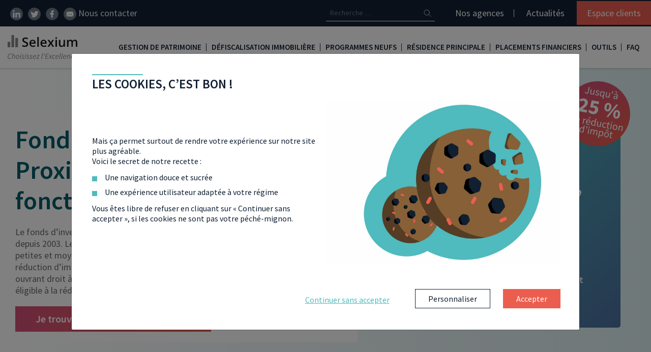

--- FILE ---
content_type: text/html; charset=UTF-8
request_url: https://www.selexium.com/fip-placement/
body_size: 32325
content:
<!DOCTYPE html>
<html lang="fr-FR">
<head>
	<meta charset="UTF-8">
	<meta name="viewport" content="width=device-width, initial-scale=1, shrink-to-fit=no">
	<link rel="profile" href="http://gmpg.org/xfn/11">
	<!-- <link href="https://fonts.googleapis.com/css?family=Source+Sans+Pro:300,400,600&display=swap" rel="stylesheet" media="all"> -->
	<meta name='robots' content='index, follow, max-image-preview:large, max-snippet:-1, max-video-preview:-1' />
	<style>img:is([sizes="auto" i], [sizes^="auto," i]) { contain-intrinsic-size: 3000px 1500px }</style>
		<link id="font-family-style" href="https://fonts.googleapis.com/css?family=Source+Sans+Pro:300,400,600&display=fallback" rel="stylesheet" media="all">
	<link rel="preload" href="/app/themes/selexium/fonts/fontawesome-webfont.woff2?v=4.7.0" as="font" type="font/woff2" crossorigin>
	
	<!-- This site is optimized with the Yoast SEO plugin v26.3 - https://yoast.com/wordpress/plugins/seo/ -->
	<title>Fonds investissement de proximité (FIP) : Fonctionnement du placement en 2026 - Selexium</title>
	<meta name="description" content="Le fonds d’investissement de proximité (FIP), en vigueur depuis 2003, concerne uniquement les placements dédiés au financement des PME." />
	<link rel="canonical" href="https://www.selexium.com/fip-placement/" />
	<meta property="og:locale" content="fr_FR" />
	<meta property="og:type" content="article" />
	<meta property="og:title" content="Fonds investissement de proximité (FIP) : Fonctionnement du placement en 2026 - Selexium" />
	<meta property="og:description" content="Le fonds d’investissement de proximité (FIP), en vigueur depuis 2003, concerne uniquement les placements dédiés au financement des PME." />
	<meta property="og:url" content="https://www.selexium.com/fip-placement/" />
	<meta property="og:site_name" content="Selexium" />
	<meta property="article:modified_time" content="2025-06-16T14:43:57+00:00" />
	<meta property="og:image" content="https://www.selexium.com/app/uploads/2021/05/fip-definition.jpg" />
	<meta property="og:image:width" content="1200" />
	<meta property="og:image:height" content="924" />
	<meta property="og:image:type" content="image/jpeg" />
	<meta name="twitter:card" content="summary_large_image" />
	<meta name="twitter:label1" content="Durée de lecture estimée" />
	<meta name="twitter:data1" content="10 minutes" />
	<script type="application/ld+json" class="yoast-schema-graph">{"@context":"https://schema.org","@graph":[{"@type":"WebPage","@id":"https://www.selexium.com/fip-placement/","url":"https://www.selexium.com/fip-placement/","name":"Fonds investissement de proximité (FIP) : Fonctionnement du placement en [year] - Selexium","isPartOf":{"@id":"https://www.selexium.com/#website"},"primaryImageOfPage":{"@id":"https://www.selexium.com/fip-placement/#primaryimage"},"image":{"@id":"https://www.selexium.com/fip-placement/#primaryimage"},"thumbnailUrl":"https://www.selexium.com/app/uploads/2021/05/fip-definition.jpg","datePublished":"2019-08-28T08:57:43+00:00","dateModified":"2025-06-16T14:43:57+00:00","description":"Le fonds d’investissement de proximité (FIP), en vigueur depuis 2003, concerne uniquement les placements dédiés au financement des PME.","breadcrumb":{"@id":"https://www.selexium.com/fip-placement/#breadcrumb"},"inLanguage":"fr-FR","potentialAction":[{"@type":"ReadAction","target":["https://www.selexium.com/fip-placement/"]}]},{"@type":"BreadcrumbList","@id":"https://www.selexium.com/fip-placement/#breadcrumb","itemListElement":[{"@type":"ListItem","position":1,"name":"Accueil","item":"https://www.selexium.com/"},{"@type":"ListItem","position":2,"name":"Fonds d’Investissement de Proximité (FIP) : fonctionnement et fiscalité"}]},{"@type":"WebSite","@id":"https://www.selexium.com/#website","url":"https://www.selexium.com/","name":"Selexium","description":"Avec Selexium, choisissez l&#039;Excellence","publisher":{"@id":"https://www.selexium.com/#organization"},"potentialAction":[{"@type":"SearchAction","target":{"@type":"EntryPoint","urlTemplate":"https://www.selexium.com/?s={search_term_string}"},"query-input":{"@type":"PropertyValueSpecification","valueRequired":true,"valueName":"search_term_string"}}],"inLanguage":"fr-FR"},{"@type":"Organization","@id":"https://www.selexium.com/#organization","name":"Selexium","url":"https://www.selexium.com/","logo":{"@type":"ImageObject","inLanguage":"fr-FR","@id":"https://www.selexium.com/#/schema/logo/image/","url":"https://www.selexium.com/app/uploads/2019/08/logo.png","contentUrl":"https://www.selexium.com/app/uploads/2019/08/logo.png","width":230,"height":35,"caption":"Selexium"},"image":{"@id":"https://www.selexium.com/#/schema/logo/image/"},"sameAs":["https://fr.linkedin.com/company/selexium","https://www.youtube.com/channel/UC96CFqiblDNoyv5KNVf121w"]}]}</script>
	<!-- / Yoast SEO plugin. -->


<link rel='dns-prefetch' href='//ajax.googleapis.com' />
<style id='slx-avis-enfant-style-inline-css' type='text/css'>
.slx-temoignagesClients--avis{box-shadow:0 0 10px rgba(0,0,0,.2);display:block!important;margin:15px auto!important;padding:20px;position:relative;width:90%!important}.slx-temoignagesClients--avis:before{background-image:url([data-uri]);background-position:50%;background-repeat:no-repeat;background-size:contain;content:"";display:block;height:60px;position:absolute;right:20px;top:20px;width:60px}.slx-temoignagesClients--avis_nom{font-size:25px;font-weight:700;margin:10px 0}.slx-temoignagesClients--avis_texte{font-style:italic}.slx-temoignagesClients--avis_etoiles{display:flex}

</style>
<style id='slx-avis-parent-style-inline-css' type='text/css'>
@media (min-width:992px){.slxrfthub-container .slx-temoignagesClients .slick-arrow.slx-slider--next{right:-45px}.slxrfthub-container .slx-temoignagesClients .slick-arrow.slx-slider--prev{left:-45px}}.slx-temoignagesClients{margin-bottom:40px;padding-bottom:40px;padding-top:20px;position:relative}.slx-temoignagesClients .slick-arrow{background-color:transparent;border:none;bottom:0;position:absolute;z-index:2}@media (min-width:992px){.slx-temoignagesClients .slick-arrow{bottom:auto;top:50%;transform:translateY(-50%)}}.slx-temoignagesClients .slick-arrow.slx-slider--next{right:20px}@media (min-width:992px){.slx-temoignagesClients .slick-arrow.slx-slider--next{right:-20px}}.slx-temoignagesClients .slick-arrow.slx-slider--prev{left:20px}@media (min-width:992px){.slx-temoignagesClients .slick-arrow.slx-slider--prev{left:-20px}}.slx-temoignagesClients .slick-arrow svg{height:30px}.slx-temoignagesClients--dots{align-items:center;bottom:10px;display:flex;justify-content:center;left:0;margin:auto;position:absolute;right:0}.slx-temoignagesClients--dots li{border:1px solid #707070;border-radius:7px;height:14px;margin-right:5px;width:14px}.slx-temoignagesClients--dots li:hover{cursor:pointer}.slx-temoignagesClients--dots li button{display:none}.slx-temoignagesClients--dots li.slick-active{background:radial-gradient(circle,#707070 40%,#fff 50%)}

</style>
<link rel='stylesheet' id='slx-bandeau-cta-refonte-style-css' href='https://www.selexium.com/app/plugins/slx-blocks/build/bandeau-cta/style-index.css?ver=0.1.0' type='text/css' media='all' />
<style id='slx-citation-a-savoir-style-inline-css' type='text/css'>
.slxrfthub-asavoir__titre{font-size:28px;font-style:italic;font-weight:700}@media (min-width:992px){.slxrfthub-asavoir__titre{font-size:30px}}.slxrfthub-asavoir.is-style-bq-orange .slxrfthub-asavoir__titre{color:var(--wp--preset--color--orange)}

</style>
<link rel='stylesheet' id='slx-citation-essentiel-style-css' href='https://www.selexium.com/app/plugins/slx-blocks/build/blocEssentiel/style-index.css?ver=0.1.0' type='text/css' media='all' />
<link rel='stylesheet' id='slx-citation-exemple-style-css' href='https://www.selexium.com/app/plugins/slx-blocks/build/blocExemple/style-index.css?ver=0.1.0' type='text/css' media='all' />
<style id='slx-blocs-imbriques-style-inline-css' type='text/css'>
@media (min-width:992px){.slxrfthub-blocsImbriques{padding:20px 30px!important}}.slxrfthub-blocsImbriques .slxrfthub-blocsImbriques--blocs_enfant:nth-child(n+4){display:none}@media (min-width:992px){.slxrfthub-blocsImbriques .slxrfthub-blocsImbriques--blocs_enfant:nth-child(n+4){display:block}}.slxrfthub-blocsImbriques--blocs_enfant__soustitre,.slxrfthub-blocsImbriques--blocs_enfant__titre{padding:0 15px}.slxrfthub-blocsImbriques--blocs_enfant__content{padding:0!important}.slxrfthub-blocsImbriques--blocs_enfant__content>:not(.wp-block-slx-new-cta){padding:0 15px}.slxrfthub-blocsImbriques--blocs_enfant__content .is-style-avantage{color:var(--wp--preset--color--orange)!important;font-size:20px;font-weight:700;text-transform:uppercase}.slxrfthub-blocsImbriques--blocs_enfant__content .slx-cta{display:block!important;width:100%}.slxrfthub-blocsImbriques--blocs_enfant__content .wp-block-list.is-style-default{padding-left:15px!important}@media (min-width:992px){.slxrfthub-blocsImbriques .slxrfthub-titreSurligne{margin-bottom:30px;margin-top:0}}.slxrfthub-blocsImbriques .slxrfthub-titreSurligne mark>*{position:relative;z-index:2}.slxrfthub-blocsImbriques .slxrfthub-titreSurligne mark:after{z-index:1}.slxrfthub-blocsImbriques .slx-filters--controls__more{margin-bottom:20px}

</style>
<style id='slx-new-breadcrumb-style-inline-css' type='text/css'>
.slx-breadcrumb.refonte-hub{margin:20px 0}@media (min-width:992px){.slx-breadcrumb.refonte-hub{margin:30px 0}}.slx-breadcrumb.refonte-hub li span{font-weight:700}.slx-breadcrumb.refonte-hub li a span{color:var(--wp--preset--color--secondary)}.slx-breadcrumb.refonte-hub li>span{color:var(--wp--preset--color--secondary-300)}

</style>
<style id='slx-encart-lien-enfant-style-inline-css' type='text/css'>
.slxrfthub-encartsLien--enfant{border-radius:5px;box-shadow:0 0 10px rgba(0,0,0,.2);margin:0 auto 40px;padding:20px 45px 80px 20px;position:relative;width:90%}@media (min-width:992px){.slxrfthub-encartsLien--enfant{flex:1 0 30%;padding-right:70px;width:30%}}.slxrfthub-encartsLien--enfant_titre{color:var(--wp--preset--color--secondary);font-size:25px!important;margin-bottom:0;text-transform:uppercase}.slxrfthub-encartsLien--enfant_img{bottom:65px;position:absolute;right:5px;width:45px}@media (min-width:992px){.slxrfthub-encartsLien--enfant_img{bottom:70px}}.slxrfthub-encartsLien--enfant .slx-cta{border-radius:0 0 5px 5px;bottom:0;font-size:18px;left:0;margin-bottom:0;padding:15px 0;position:absolute;right:0;width:100%}@media (min-width:992px){.slxrfthub-encartsLien--enfant .slx-cta{font-size:22px}}

</style>
<style id='slx-encart-lien-parent-style-inline-css' type='text/css'>
.slxrfthub-encartsLien{margin:20px 0}@media (min-width:992px){.slxrfthub-encartsLien{align-items:stretch;display:flex;flex-wrap:wrap;gap:20px 40px;justify-content:center;margin:40px 0}}

</style>
<style id='slx-etape-enfant-style-inline-css' type='text/css'>
.slxrfthub-etapes--enfant{background-color:var(--wp--preset--color--secondary-100);counter-increment:etapes;margin:15px auto;padding:20px 10px;text-align:center;width:90%}@media (min-width:992px){.slxrfthub-etapes--enfant{flex:1;flex-basis:30%;padding:30px 10px}}.slxrfthub-etapes--enfant:before{background:linear-gradient(to bottom right,var(--wp--preset--color--orange-dark) 0,var(--wp--preset--color--orange) 100%);background-color:var(--wp--preset--color--orange);border-radius:50%;color:#fff;content:counter(etapes);display:inline-block;font-size:20px;font-weight:700;height:40px;line-height:1.8;margin-bottom:15px;width:40px}@media (min-width:992px){.slxrfthub-etapes--enfant:before{font-size:22px}}.slxrfthub-etapes--enfant_titre{color:var(--wp--preset--color--secondary);font-size:20px!important;font-weight:700;line-height:1.1;margin-bottom:10px}@media (min-width:992px){.slxrfthub-etapes--enfant_titre{font-size:25px!important}}.slxrfthub-etapes--enfant_contenu{margin-bottom:0}

</style>
<style id='slx-etape-parent-style-inline-css' type='text/css'>
.slxrfthub-etapes{counter-reset:etapes;list-style:none;margin:20px 0}@media (min-width:992px){.slxrfthub-etapes{display:flex;flex-wrap:wrap;gap:20px;margin:40px auto}}@media (min-width:1400px){.slxrfthub-etapes{gap:20px 30px}}

</style>
<style id='slx-faq-enfant-style-inline-css' type='text/css'>
.slxrfthub-faq--enfant{margin-bottom:30px}@media (min-width:992px){.slxrfthub-faq--enfant{margin-left:auto;margin-right:auto;width:80%}}.slxrfthub-faq--enfant[open] .slxrfthub-faq--enfant_question{color:#fff;padding-bottom:15px}.slxrfthub-faq--enfant[open] .slxrfthub-faq--enfant_question:before{background-color:var(--wp--preset--color--secondary-300)}.slxrfthub-faq--enfant[open] .slxrfthub-faq--enfant_question>*{color:#fff}.slxrfthub-faq--enfant[open] .slxrfthub-faq--enfant_question svg{transform:translateY(-50%) rotate(90deg)}.slxrfthub-faq--enfant[open] .slxrfthub-faq--enfant_question svg path{fill:#fff}.slxrfthub-faq--enfant_question{border:2px solid var(--wp--preset--color--secondary);border-radius:50px;display:inline-block;padding:15px 35px 15px 25px;position:relative;transition:all .2s ease-in-out}.slxrfthub-faq--enfant_question>*{color:var(--wp--preset--color--secondary-300);font-size:18px;font-weight:600;line-height:normal;margin-bottom:0}.slxrfthub-faq--enfant_question::marker{content:""}.slxrfthub-faq--enfant_question:before{background-color:#fff;border-radius:50px;content:"";display:block;height:100%;position:absolute;right:-5px;top:-5px;transition:all .2s ease-in-out;width:100%;z-index:-1}.slxrfthub-faq--enfant_question svg{height:15px;position:absolute;right:10px;top:50%;transform:translateY(-50%);transition:all .2s ease-in-out;width:15px}.slxrfthub-faq--enfant_question svg path{fill:var(--wp--preset--color--secondary-300);transition:all .2s ease-in-out}.slxrfthub-faq--enfant_contenu{border:2px solid var(--wp--preset--color--secondary);border-radius:35px;font-style:italic;margin-left:25px;margin-top:20px;padding:25px;position:relative}@media (min-width:992px){.slxrfthub-faq--enfant_contenu{margin-left:50px;padding:25px 25px 25px 30px}.slxrfthub-faq--enfant_contenu .slxrfthub-savoirPlus{padding-left:50px!important}.slxrfthub-faq--enfant_contenu .slxrfthub-savoirPlus:before{left:20px}}.slxrfthub-faq--enfant_contenu .slxrfthub-savoirPlus a{color:var(--wp--preset--color--orange)}.slxrfthub-faq--enfant_contenu:before{background-color:var(--wp--preset--color--secondary-100);border-radius:35px;content:"";display:block;height:100%;position:absolute;right:-5px;top:-5px;transition:all .2s ease-in-out;width:100%;z-index:-1}

</style>
<style id='slx-faq-parent-style-inline-css' type='text/css'>
.slxrfthub-faq{margin:20px 0}@media (min-width:992px){.slxrfthub-faq{margin:40px 0}}

</style>
<style id='slx-filtre-enfant-style-inline-css' type='text/css'>


</style>
<style id='slx-filtres-parent-style-inline-css' type='text/css'>


</style>
<link rel='stylesheet' id='slx-header-hub-style-css' href='https://www.selexium.com/app/plugins/slx-blocks/build/header-hub/style-index.css?ver=0.1.0' type='text/css' media='all' />
<style id='slx-imbrique-enfant-style-inline-css' type='text/css'>
.slxrfthub-blocsImbriques--blocs_enfant{display:flex;flex-direction:column;position:relative}@media (min-width:992px){.slxrfthub-blocsImbriques--blocs_enfant__titre{padding-right:60px!important}}.slxrfthub-blocsImbriques--blocs_enfant__picto{padding-left:0!important;padding-right:0!important;position:absolute;right:10px;top:10px;width:35px}@media (min-width:992px){.slxrfthub-blocsImbriques--blocs_enfant__picto{width:40px}}

</style>
<style id='slx-imbriques-parent-style-inline-css' type='text/css'>


</style>
<style id='slx-encart-liste-enfant-style-inline-css' type='text/css'>
.slxrfthub-encarts--enfantSimple{align-items:center;border-radius:4px;box-shadow:0 0 10px rgba(0,0,0,.2);display:flex;flex-direction:column;margin-bottom:20px;padding:20px;text-align:center;width:45%}@media (min-width:992px){.slxrfthub-encarts--enfantSimple{margin-bottom:0;width:20%}}.slxrfthub-encarts--enfantSimple p{font-size:14px}@media (min-width:992px){.slxrfthub-encarts--enfantSimple p{font-size:18px}}

</style>
<style id='slx-encart-parent-liste-style-inline-css' type='text/css'>
.slxrfthub-encartsSimple{align-items:stretch;display:flex;flex-wrap:wrap;gap:0 20px;justify-content:center;margin:20px 0}@media (min-width:992px){.slxrfthub-encartsSimple{gap:20px 40px;margin:40px 0}}

</style>
<style id='slx-liste-lien-enfant-style-inline-css' type='text/css'>
.slxrfthub-listeEncarts--enfant{background:linear-gradient(to bottom right,var(--wp--preset--color--secondary-200) 0,var(--wp--preset--color--secondary-400) 100%);border-radius:4px;box-shadow:0 0 10px rgba(0,0,0,.2);flex:1 0 90%;margin:20px 15px 20px 10px;padding:10px 20px;text-align:center;width:90%}@media (min-width:768px){.slxrfthub-listeEncarts--enfant{flex:1 0 40%;width:40%}}@media (min-width:992px){.slxrfthub-listeEncarts--enfant{background:none;box-shadow:none;margin:0!important;padding-left:30px;position:relative;text-align:left;width:100%}}.slxrfthub-listeEncarts--enfant:first-child{margin-left:5px}@media (min-width:992px){.slxrfthub-listeEncarts--enfant:first-child{padding-top:0}}.slxrfthub-listeEncarts--enfant_contenu .slxrfthub-savoirPlus{text-align:left}@media (min-width:992px){.slxrfthub-listeEncarts--enfant_contenu .slxrfthub-savoirPlus{padding-left:30px!important}.slxrfthub-listeEncarts--enfant_contenu .slxrfthub-savoirPlus:before{left:0!important}}.slxrfthub-listeEncarts--enfant_titre{color:var(--wp--preset--color--orange);font-size:30px!important;font-weight:700}@media (min-width:992px){.slxrfthub-listeEncarts--enfant_titre{color:var(--wp--preset--color--secondary)}.slxrfthub-listeEncarts--enfant_titre:before{content:url([data-uri]);display:block;left:-15px;position:absolute}}

</style>
<style id='slx-liste-lien-parent-style-inline-css' type='text/css'>
.slxrfthub-listeEncarts{margin:20px 0;overflow:hidden;padding-bottom:10px;position:relative}@media (min-width:992px){.slxrfthub-listeEncarts{margin-top:50px}}.slxrfthub-listeEncarts--container{display:flex;margin:0;overflow:scroll;padding:0;scroll-behavior:smooth;width:100%}@media (min-width:992px){.slxrfthub-listeEncarts--container{border-left:3px solid var(--wp--preset--color--gray-classic);display:block;margin-left:auto;margin-right:auto;overflow:initial;width:80%}}.slxrfthub-listeEncarts--navigation{align-items:center;display:flex;justify-content:end;margin-right:10px;margin-top:15px}@media (min-width:992px){.slxrfthub-listeEncarts--navigation{display:none}}.slxrfthub-listeEncarts--arrow{align-items:baseline;background-color:#fff;border:1px solid var(--wp--preset--color--gray-slx);box-shadow:0 0 10px rgba(0,0,0,.2);color:var(--wp--preset--color--gray-slx);cursor:pointer;display:flex;font-size:30px;height:45px;justify-content:center;line-height:normal;position:relative;transition:all .2s ease-in-out;width:45px;z-index:2}.slxrfthub-listeEncarts--arrow:focus,.slxrfthub-listeEncarts--arrow:hover{background-color:var(--wp--preset--color--secondary-300);border-color:var(--wp--preset--color--secondary-300);color:#fff}.slxrfthub-listeEncarts--arrow.next{border-bottom-right-radius:6px;border-left:none;border-top-right-radius:6px}.slxrfthub-listeEncarts--arrow.prev{border-bottom-left-radius:6px;border-top-left-radius:6px}

</style>
<style id='slx-meilleur-taux-mois-style-inline-css' type='text/css'>
.slxrfthub-meilleurTaux{background-color:var(--wp--preset--color--secondary-100);margin-left:10px;margin-right:10px;padding:25px}@media (min-width:992px){.slxrfthub-meilleurTaux{align-items:center;display:flex;justify-content:space-between;margin-left:0;margin-right:0;padding:25px!important}.slxrfthub-meilleurTaux--content{width:48%}}@media (min-width:1600px){.slxrfthub-meilleurTaux--content{width:64%}}.slxrfthub-meilleurTaux--taux{background:linear-gradient(to right,var(--wp--preset--color--orange-dark) 0,var(--wp--preset--color--orange) 100%);color:#fff;margin-top:25px;padding:25px 25px 10px;text-align:center}@media (min-width:992px){.slxrfthub-meilleurTaux--taux{margin-top:0;width:48%}}@media (min-width:1600px){.slxrfthub-meilleurTaux--taux{width:33%}}.slxrfthub-meilleurTaux--taux_titre{font-size:25px!important;font-weight:700}.slxrfthub-meilleurTaux--taux_sub{font-size:14px!important;font-style:italic}.slxrfthub-meilleurTaux--taux_chiffre{font-size:60px!important;font-weight:700}.slxrfthub-meilleurTaux .slxrfthub-titreSurligne{margin-bottom:30px;margin-top:0}.slxrfthub-meilleurTaux .slxrfthub-titreSurligne mark>*{position:relative;z-index:2}.slxrfthub-meilleurTaux .slxrfthub-titreSurligne mark:after{z-index:1}

</style>
<style id='slx-new-cta-style-inline-css' type='text/css'>
.wp-block-slx-new-cta .slx-cta{display:inline-block}.wp-block-slx-new-cta.aligncenter{text-align:center}.wp-block-slx-new-cta.alignleft{text-align:left}.wp-block-slx-new-cta.alignright{text-align:right}

</style>
<link rel='stylesheet' id='slx-onglet-enfant-style-css' href='https://www.selexium.com/app/plugins/slx-blocks/build/onglet-enfant/style-index.css?ver=0.1.0' type='text/css' media='all' />
<link rel='stylesheet' id='slx-onglet-mob-enfant-style-css' href='https://www.selexium.com/app/plugins/slx-blocks/build/onglet-mobEnfant/style-index.css?ver=0.1.0' type='text/css' media='all' />
<style id='slx-onglet-mob-parent-style-inline-css' type='text/css'>
.slxrfthub-ongletsMob{margin:20px 0}

</style>
<style id='slx-onglet-parent-style-inline-css' type='text/css'>
.slxrfthub-onglets{margin:20px 0}@media (min-width:992px){.slxrfthub-onglets{margin:40px 0;position:relative;transition:all .2s ease-in-out}}

</style>
<style id='slx-new-podcast-style-inline-css' type='text/css'>
.wp-block-slx-new-podcast{margin:20px 0}@media (min-width:992px){.wp-block-slx-new-podcast{margin:30px 0}}

</style>
<style id='slx-savoir-plus-style-inline-css' type='text/css'>
.slxrfthub-savoirPlus{margin:20px 0 40px;padding-left:45px!important;position:relative}@media (min-width:992px){.slxrfthub-savoirPlus{padding-left:100px!important}}.slxrfthub-savoirPlus:before{content:url([data-uri]);display:block;height:20px;left:15px;position:absolute;top:0}@media (min-width:992px){.slxrfthub-savoirPlus:before{left:60px}}.slxrfthub-savoirPlus b,.slxrfthub-savoirPlus strong{color:var(--wp--preset--color--orange);font-weight:700}.slxrfthub-savoirPlus a{color:var(--wp--preset--color--secondary-300);text-decoration:underline}.slxrfthub-savoirPlus a:hover{color:var(--wp--preset--color--secondary)}

</style>
<style id='slx-encart-enfant-style-inline-css' type='text/css'>
.wp-block-column .slxrfthub-encarts--enfant{height:100%;width:100%}.slxrfthub-encarts--enfant{border-radius:4px;box-shadow:0 0 10px rgba(0,0,0,.2);flex:1 0 90%;margin:20px 15px 20px 10px;padding:20px 40px;text-align:center;width:90%}@media (min-width:768px){.slxrfthub-encarts--enfant{flex:1 0 40%;width:40%}}@media (min-width:992px){.slxrfthub-encarts--enfant{flex:1 0 30%;width:30%}}@media (min-width:1200px){.slxrfthub-encarts--enfant{flex:1 0 23%;margin:20px 5px 20px 10px;padding:20px;width:23%}}.slxrfthub-encarts--enfant_titre{color:var(--wp--preset--color--secondary);font-size:25px!important;text-transform:uppercase}@media (min-width:1200px){.slxrfthub-encarts--enfant_titre{font-size:23px!important}}

</style>
<style id='slx-encart-parent-style-inline-css' type='text/css'>
.slxrfthub-encarts{margin:20px 0;overflow:hidden;padding-bottom:10px;padding-left:20px;position:relative}@media (min-width:1200px){.slxrfthub-encarts{padding-left:5px}}.slxrfthub-encarts--container{display:flex;margin:0;overflow:scroll;padding:0;scroll-behavior:smooth;width:100%}@media (min-width:1200px){.slxrfthub-encarts--container{flex-wrap:wrap;overflow:initial}}.slxrfthub-encarts--navigation{align-items:center;display:flex;justify-content:end;margin-right:10px;margin-top:15px}@media (min-width:1200px){.slxrfthub-encarts--navigation{display:none}}.slxrfthub-encarts--arrow{align-items:baseline;background-color:#fff;border:1px solid var(--wp--preset--color--gray-slx);box-shadow:0 0 10px rgba(0,0,0,.2);color:var(--wp--preset--color--gray-slx);cursor:pointer;display:flex;font-size:30px;height:45px;justify-content:center;line-height:normal;position:relative;transition:all .2s ease-in-out;width:45px;z-index:2}.slxrfthub-encarts--arrow:focus,.slxrfthub-encarts--arrow:hover{background-color:var(--wp--preset--color--secondary-300);border-color:var(--wp--preset--color--secondary-300);color:#fff}.slxrfthub-encarts--arrow.next{border-bottom-right-radius:6px;border-left:none;border-top-right-radius:6px}.slxrfthub-encarts--arrow.prev{border-bottom-left-radius:6px;border-top-left-radius:6px}

</style>
<style id='create-block-slx-blocks-style-inline-css' type='text/css'>
.wp-block-create-block-slx-blocks{background-color:#21759b;color:#fff;padding:2px}

</style>
<style id='slx-titre-surligne-style-inline-css' type='text/css'>
.slxrfthub-titreSurligne{color:var(--wp--preset--color--secondary);font-size:30px;margin-bottom:50px;margin-top:50px}@media (min-width:992px){.slxrfthub-titreSurligne{margin-top:80px}}.slxrfthub-titreSurligne mark{background-color:transparent;color:inherit;padding:0;position:relative}.slxrfthub-titreSurligne mark:after{background-color:var(--wp--preset--color--secondary-300);bottom:0;content:"";display:block;height:15px;left:10px;opacity:.5;position:absolute;width:100%;z-index:-1}

</style>
<style id='global-styles-inline-css' type='text/css'>
:root{--wp--preset--aspect-ratio--square: 1;--wp--preset--aspect-ratio--4-3: 4/3;--wp--preset--aspect-ratio--3-4: 3/4;--wp--preset--aspect-ratio--3-2: 3/2;--wp--preset--aspect-ratio--2-3: 2/3;--wp--preset--aspect-ratio--16-9: 16/9;--wp--preset--aspect-ratio--9-16: 9/16;--wp--preset--color--black: #000000;--wp--preset--color--cyan-bluish-gray: #abb8c3;--wp--preset--color--white: #ffffff;--wp--preset--color--pale-pink: #f78da7;--wp--preset--color--vivid-red: #cf2e2e;--wp--preset--color--luminous-vivid-orange: #ff6900;--wp--preset--color--luminous-vivid-amber: #fcb900;--wp--preset--color--light-green-cyan: #7bdcb5;--wp--preset--color--vivid-green-cyan: #00d084;--wp--preset--color--pale-cyan-blue: #8ed1fc;--wp--preset--color--vivid-cyan-blue: #0693e3;--wp--preset--color--vivid-purple: #9b51e0;--wp--preset--color--secondary: #005C69;--wp--preset--color--secondary-light: #EEF7F8;--wp--preset--color--secondary-100: #DDEFF1;--wp--preset--color--secondary-200: #EAFEFF;--wp--preset--color--secondary-300: #4EBBBD;--wp--preset--color--secondary-300-rgb: 78, 187, 189;--wp--preset--color--secondary-400: #F8FEFF;--wp--preset--color--secondary-volet-rgb: 147, 203, 201;--wp--preset--color--secondary-volet-rgb-200: 163, 185, 207;--wp--preset--color--primary: #112033;--wp--preset--color--tertiary: #4B709F;--wp--preset--color--tertiary-rgb: 75, 112, 159;--wp--preset--color--texte: #686868;--wp--preset--color--orange-dark: #D15077;--wp--preset--color--orange: #EB5E4F;--wp--preset--color--orange-volet-rgb: 213, 149, 164;--wp--preset--color--orange-volet-rgb-200: 243, 171, 167;--wp--preset--color--orange-light: #FAD3D3;--wp--preset--color--gray-slx: #A5A5A5;--wp--preset--color--gray-light: #CECECE;--wp--preset--color--gray-classic: #F2F2F2;--wp--preset--color--gray-lighter: #F8F8F8;--wp--preset--gradient--vivid-cyan-blue-to-vivid-purple: linear-gradient(135deg,rgba(6,147,227,1) 0%,rgb(155,81,224) 100%);--wp--preset--gradient--light-green-cyan-to-vivid-green-cyan: linear-gradient(135deg,rgb(122,220,180) 0%,rgb(0,208,130) 100%);--wp--preset--gradient--luminous-vivid-amber-to-luminous-vivid-orange: linear-gradient(135deg,rgba(252,185,0,1) 0%,rgba(255,105,0,1) 100%);--wp--preset--gradient--luminous-vivid-orange-to-vivid-red: linear-gradient(135deg,rgba(255,105,0,1) 0%,rgb(207,46,46) 100%);--wp--preset--gradient--very-light-gray-to-cyan-bluish-gray: linear-gradient(135deg,rgb(238,238,238) 0%,rgb(169,184,195) 100%);--wp--preset--gradient--cool-to-warm-spectrum: linear-gradient(135deg,rgb(74,234,220) 0%,rgb(151,120,209) 20%,rgb(207,42,186) 40%,rgb(238,44,130) 60%,rgb(251,105,98) 80%,rgb(254,248,76) 100%);--wp--preset--gradient--blush-light-purple: linear-gradient(135deg,rgb(255,206,236) 0%,rgb(152,150,240) 100%);--wp--preset--gradient--blush-bordeaux: linear-gradient(135deg,rgb(254,205,165) 0%,rgb(254,45,45) 50%,rgb(107,0,62) 100%);--wp--preset--gradient--luminous-dusk: linear-gradient(135deg,rgb(255,203,112) 0%,rgb(199,81,192) 50%,rgb(65,88,208) 100%);--wp--preset--gradient--pale-ocean: linear-gradient(135deg,rgb(255,245,203) 0%,rgb(182,227,212) 50%,rgb(51,167,181) 100%);--wp--preset--gradient--electric-grass: linear-gradient(135deg,rgb(202,248,128) 0%,rgb(113,206,126) 100%);--wp--preset--gradient--midnight: linear-gradient(135deg,rgb(2,3,129) 0%,rgb(40,116,252) 100%);--wp--preset--font-size--small: 13px;--wp--preset--font-size--medium: 20px;--wp--preset--font-size--large: 36px;--wp--preset--font-size--x-large: 42px;--wp--preset--spacing--20: 0.44rem;--wp--preset--spacing--30: 0.67rem;--wp--preset--spacing--40: 1rem;--wp--preset--spacing--50: 1.5rem;--wp--preset--spacing--60: 2.25rem;--wp--preset--spacing--70: 3.38rem;--wp--preset--spacing--80: 5.06rem;--wp--preset--shadow--natural: 6px 6px 9px rgba(0, 0, 0, 0.2);--wp--preset--shadow--deep: 12px 12px 50px rgba(0, 0, 0, 0.4);--wp--preset--shadow--sharp: 6px 6px 0px rgba(0, 0, 0, 0.2);--wp--preset--shadow--outlined: 6px 6px 0px -3px rgba(255, 255, 255, 1), 6px 6px rgba(0, 0, 0, 1);--wp--preset--shadow--crisp: 6px 6px 0px rgba(0, 0, 0, 1);--wp--custom--breakpoints--xl: 1200x;--wp--custom--breakpoints--lg: 992px;--wp--custom--breakpoints--md: 768px;--wp--custom--breakpoints--sm: 576px;--wp--custom--breakpoints--xs: 0px;}:where(body) { margin: 0; }.wp-site-blocks > .alignleft { float: left; margin-right: 2em; }.wp-site-blocks > .alignright { float: right; margin-left: 2em; }.wp-site-blocks > .aligncenter { justify-content: center; margin-left: auto; margin-right: auto; }:where(.is-layout-flex){gap: 0.5em;}:where(.is-layout-grid){gap: 0.5em;}.is-layout-flow > .alignleft{float: left;margin-inline-start: 0;margin-inline-end: 2em;}.is-layout-flow > .alignright{float: right;margin-inline-start: 2em;margin-inline-end: 0;}.is-layout-flow > .aligncenter{margin-left: auto !important;margin-right: auto !important;}.is-layout-constrained > .alignleft{float: left;margin-inline-start: 0;margin-inline-end: 2em;}.is-layout-constrained > .alignright{float: right;margin-inline-start: 2em;margin-inline-end: 0;}.is-layout-constrained > .aligncenter{margin-left: auto !important;margin-right: auto !important;}.is-layout-constrained > :where(:not(.alignleft):not(.alignright):not(.alignfull)){margin-left: auto !important;margin-right: auto !important;}body .is-layout-flex{display: flex;}.is-layout-flex{flex-wrap: wrap;align-items: center;}.is-layout-flex > :is(*, div){margin: 0;}body .is-layout-grid{display: grid;}.is-layout-grid > :is(*, div){margin: 0;}body{padding-top: 0px;padding-right: 0px;padding-bottom: 0px;padding-left: 0px;}a:where(:not(.wp-element-button)){text-decoration: underline;}:root :where(.wp-element-button, .wp-block-button__link){background-color: #32373c;border-width: 0;color: #fff;font-family: inherit;font-size: inherit;line-height: inherit;padding: calc(0.667em + 2px) calc(1.333em + 2px);text-decoration: none;}.has-black-color{color: var(--wp--preset--color--black) !important;}.has-cyan-bluish-gray-color{color: var(--wp--preset--color--cyan-bluish-gray) !important;}.has-white-color{color: var(--wp--preset--color--white) !important;}.has-pale-pink-color{color: var(--wp--preset--color--pale-pink) !important;}.has-vivid-red-color{color: var(--wp--preset--color--vivid-red) !important;}.has-luminous-vivid-orange-color{color: var(--wp--preset--color--luminous-vivid-orange) !important;}.has-luminous-vivid-amber-color{color: var(--wp--preset--color--luminous-vivid-amber) !important;}.has-light-green-cyan-color{color: var(--wp--preset--color--light-green-cyan) !important;}.has-vivid-green-cyan-color{color: var(--wp--preset--color--vivid-green-cyan) !important;}.has-pale-cyan-blue-color{color: var(--wp--preset--color--pale-cyan-blue) !important;}.has-vivid-cyan-blue-color{color: var(--wp--preset--color--vivid-cyan-blue) !important;}.has-vivid-purple-color{color: var(--wp--preset--color--vivid-purple) !important;}.has-secondary-color{color: var(--wp--preset--color--secondary) !important;}.has-secondary-light-color{color: var(--wp--preset--color--secondary-light) !important;}.has-secondary-100-color{color: var(--wp--preset--color--secondary-100) !important;}.has-secondary-200-color{color: var(--wp--preset--color--secondary-200) !important;}.has-secondary-300-color{color: var(--wp--preset--color--secondary-300) !important;}.has-secondary-300-rgb-color{color: var(--wp--preset--color--secondary-300-rgb) !important;}.has-secondary-400-color{color: var(--wp--preset--color--secondary-400) !important;}.has-secondary-volet-rgb-color{color: var(--wp--preset--color--secondary-volet-rgb) !important;}.has-secondary-volet-rgb-200-color{color: var(--wp--preset--color--secondary-volet-rgb-200) !important;}.has-primary-color{color: var(--wp--preset--color--primary) !important;}.has-tertiary-color{color: var(--wp--preset--color--tertiary) !important;}.has-tertiary-rgb-color{color: var(--wp--preset--color--tertiary-rgb) !important;}.has-texte-color{color: var(--wp--preset--color--texte) !important;}.has-orange-dark-color{color: var(--wp--preset--color--orange-dark) !important;}.has-orange-color{color: var(--wp--preset--color--orange) !important;}.has-orange-volet-rgb-color{color: var(--wp--preset--color--orange-volet-rgb) !important;}.has-orange-volet-rgb-200-color{color: var(--wp--preset--color--orange-volet-rgb-200) !important;}.has-orange-light-color{color: var(--wp--preset--color--orange-light) !important;}.has-gray-slx-color{color: var(--wp--preset--color--gray-slx) !important;}.has-gray-light-color{color: var(--wp--preset--color--gray-light) !important;}.has-gray-classic-color{color: var(--wp--preset--color--gray-classic) !important;}.has-gray-lighter-color{color: var(--wp--preset--color--gray-lighter) !important;}.has-black-background-color{background-color: var(--wp--preset--color--black) !important;}.has-cyan-bluish-gray-background-color{background-color: var(--wp--preset--color--cyan-bluish-gray) !important;}.has-white-background-color{background-color: var(--wp--preset--color--white) !important;}.has-pale-pink-background-color{background-color: var(--wp--preset--color--pale-pink) !important;}.has-vivid-red-background-color{background-color: var(--wp--preset--color--vivid-red) !important;}.has-luminous-vivid-orange-background-color{background-color: var(--wp--preset--color--luminous-vivid-orange) !important;}.has-luminous-vivid-amber-background-color{background-color: var(--wp--preset--color--luminous-vivid-amber) !important;}.has-light-green-cyan-background-color{background-color: var(--wp--preset--color--light-green-cyan) !important;}.has-vivid-green-cyan-background-color{background-color: var(--wp--preset--color--vivid-green-cyan) !important;}.has-pale-cyan-blue-background-color{background-color: var(--wp--preset--color--pale-cyan-blue) !important;}.has-vivid-cyan-blue-background-color{background-color: var(--wp--preset--color--vivid-cyan-blue) !important;}.has-vivid-purple-background-color{background-color: var(--wp--preset--color--vivid-purple) !important;}.has-secondary-background-color{background-color: var(--wp--preset--color--secondary) !important;}.has-secondary-light-background-color{background-color: var(--wp--preset--color--secondary-light) !important;}.has-secondary-100-background-color{background-color: var(--wp--preset--color--secondary-100) !important;}.has-secondary-200-background-color{background-color: var(--wp--preset--color--secondary-200) !important;}.has-secondary-300-background-color{background-color: var(--wp--preset--color--secondary-300) !important;}.has-secondary-300-rgb-background-color{background-color: var(--wp--preset--color--secondary-300-rgb) !important;}.has-secondary-400-background-color{background-color: var(--wp--preset--color--secondary-400) !important;}.has-secondary-volet-rgb-background-color{background-color: var(--wp--preset--color--secondary-volet-rgb) !important;}.has-secondary-volet-rgb-200-background-color{background-color: var(--wp--preset--color--secondary-volet-rgb-200) !important;}.has-primary-background-color{background-color: var(--wp--preset--color--primary) !important;}.has-tertiary-background-color{background-color: var(--wp--preset--color--tertiary) !important;}.has-tertiary-rgb-background-color{background-color: var(--wp--preset--color--tertiary-rgb) !important;}.has-texte-background-color{background-color: var(--wp--preset--color--texte) !important;}.has-orange-dark-background-color{background-color: var(--wp--preset--color--orange-dark) !important;}.has-orange-background-color{background-color: var(--wp--preset--color--orange) !important;}.has-orange-volet-rgb-background-color{background-color: var(--wp--preset--color--orange-volet-rgb) !important;}.has-orange-volet-rgb-200-background-color{background-color: var(--wp--preset--color--orange-volet-rgb-200) !important;}.has-orange-light-background-color{background-color: var(--wp--preset--color--orange-light) !important;}.has-gray-slx-background-color{background-color: var(--wp--preset--color--gray-slx) !important;}.has-gray-light-background-color{background-color: var(--wp--preset--color--gray-light) !important;}.has-gray-classic-background-color{background-color: var(--wp--preset--color--gray-classic) !important;}.has-gray-lighter-background-color{background-color: var(--wp--preset--color--gray-lighter) !important;}.has-black-border-color{border-color: var(--wp--preset--color--black) !important;}.has-cyan-bluish-gray-border-color{border-color: var(--wp--preset--color--cyan-bluish-gray) !important;}.has-white-border-color{border-color: var(--wp--preset--color--white) !important;}.has-pale-pink-border-color{border-color: var(--wp--preset--color--pale-pink) !important;}.has-vivid-red-border-color{border-color: var(--wp--preset--color--vivid-red) !important;}.has-luminous-vivid-orange-border-color{border-color: var(--wp--preset--color--luminous-vivid-orange) !important;}.has-luminous-vivid-amber-border-color{border-color: var(--wp--preset--color--luminous-vivid-amber) !important;}.has-light-green-cyan-border-color{border-color: var(--wp--preset--color--light-green-cyan) !important;}.has-vivid-green-cyan-border-color{border-color: var(--wp--preset--color--vivid-green-cyan) !important;}.has-pale-cyan-blue-border-color{border-color: var(--wp--preset--color--pale-cyan-blue) !important;}.has-vivid-cyan-blue-border-color{border-color: var(--wp--preset--color--vivid-cyan-blue) !important;}.has-vivid-purple-border-color{border-color: var(--wp--preset--color--vivid-purple) !important;}.has-secondary-border-color{border-color: var(--wp--preset--color--secondary) !important;}.has-secondary-light-border-color{border-color: var(--wp--preset--color--secondary-light) !important;}.has-secondary-100-border-color{border-color: var(--wp--preset--color--secondary-100) !important;}.has-secondary-200-border-color{border-color: var(--wp--preset--color--secondary-200) !important;}.has-secondary-300-border-color{border-color: var(--wp--preset--color--secondary-300) !important;}.has-secondary-300-rgb-border-color{border-color: var(--wp--preset--color--secondary-300-rgb) !important;}.has-secondary-400-border-color{border-color: var(--wp--preset--color--secondary-400) !important;}.has-secondary-volet-rgb-border-color{border-color: var(--wp--preset--color--secondary-volet-rgb) !important;}.has-secondary-volet-rgb-200-border-color{border-color: var(--wp--preset--color--secondary-volet-rgb-200) !important;}.has-primary-border-color{border-color: var(--wp--preset--color--primary) !important;}.has-tertiary-border-color{border-color: var(--wp--preset--color--tertiary) !important;}.has-tertiary-rgb-border-color{border-color: var(--wp--preset--color--tertiary-rgb) !important;}.has-texte-border-color{border-color: var(--wp--preset--color--texte) !important;}.has-orange-dark-border-color{border-color: var(--wp--preset--color--orange-dark) !important;}.has-orange-border-color{border-color: var(--wp--preset--color--orange) !important;}.has-orange-volet-rgb-border-color{border-color: var(--wp--preset--color--orange-volet-rgb) !important;}.has-orange-volet-rgb-200-border-color{border-color: var(--wp--preset--color--orange-volet-rgb-200) !important;}.has-orange-light-border-color{border-color: var(--wp--preset--color--orange-light) !important;}.has-gray-slx-border-color{border-color: var(--wp--preset--color--gray-slx) !important;}.has-gray-light-border-color{border-color: var(--wp--preset--color--gray-light) !important;}.has-gray-classic-border-color{border-color: var(--wp--preset--color--gray-classic) !important;}.has-gray-lighter-border-color{border-color: var(--wp--preset--color--gray-lighter) !important;}.has-vivid-cyan-blue-to-vivid-purple-gradient-background{background: var(--wp--preset--gradient--vivid-cyan-blue-to-vivid-purple) !important;}.has-light-green-cyan-to-vivid-green-cyan-gradient-background{background: var(--wp--preset--gradient--light-green-cyan-to-vivid-green-cyan) !important;}.has-luminous-vivid-amber-to-luminous-vivid-orange-gradient-background{background: var(--wp--preset--gradient--luminous-vivid-amber-to-luminous-vivid-orange) !important;}.has-luminous-vivid-orange-to-vivid-red-gradient-background{background: var(--wp--preset--gradient--luminous-vivid-orange-to-vivid-red) !important;}.has-very-light-gray-to-cyan-bluish-gray-gradient-background{background: var(--wp--preset--gradient--very-light-gray-to-cyan-bluish-gray) !important;}.has-cool-to-warm-spectrum-gradient-background{background: var(--wp--preset--gradient--cool-to-warm-spectrum) !important;}.has-blush-light-purple-gradient-background{background: var(--wp--preset--gradient--blush-light-purple) !important;}.has-blush-bordeaux-gradient-background{background: var(--wp--preset--gradient--blush-bordeaux) !important;}.has-luminous-dusk-gradient-background{background: var(--wp--preset--gradient--luminous-dusk) !important;}.has-pale-ocean-gradient-background{background: var(--wp--preset--gradient--pale-ocean) !important;}.has-electric-grass-gradient-background{background: var(--wp--preset--gradient--electric-grass) !important;}.has-midnight-gradient-background{background: var(--wp--preset--gradient--midnight) !important;}.has-small-font-size{font-size: var(--wp--preset--font-size--small) !important;}.has-medium-font-size{font-size: var(--wp--preset--font-size--medium) !important;}.has-large-font-size{font-size: var(--wp--preset--font-size--large) !important;}.has-x-large-font-size{font-size: var(--wp--preset--font-size--x-large) !important;}
:where(.wp-block-post-template.is-layout-flex){gap: 1.25em;}:where(.wp-block-post-template.is-layout-grid){gap: 1.25em;}
:where(.wp-block-columns.is-layout-flex){gap: 2em;}:where(.wp-block-columns.is-layout-grid){gap: 2em;}
:root :where(.wp-block-pullquote){font-size: 1.5em;line-height: 1.6;}
</style>
<link rel='stylesheet' id='woocommerce-layout-css' href='https://www.selexium.com/app/plugins/woocommerce/assets/css/woocommerce-layout.css?ver=10.3.5' type='text/css' media='all' />
<link rel='stylesheet' id='woocommerce-smallscreen-css' href='https://www.selexium.com/app/plugins/woocommerce/assets/css/woocommerce-smallscreen.css?ver=10.3.5' type='text/css' media='only screen and (max-width: 768px)' />
<link rel='stylesheet' id='woocommerce-general-css' href='https://www.selexium.com/app/plugins/woocommerce/assets/css/woocommerce.css?ver=10.3.5' type='text/css' media='all' />
<style id='woocommerce-inline-inline-css' type='text/css'>
.woocommerce form .form-row .required { visibility: visible; }
</style>
<link rel='stylesheet' id='brands-styles-css' href='https://www.selexium.com/app/plugins/woocommerce/assets/css/brands.css?ver=10.3.5' type='text/css' media='all' />
<link rel='stylesheet' id='styles-site-css' href='https://www.selexium.com/app/themes/selexium/dist/stylePages.css?ver=1.0.0.1763376291' type='text/css' media='all' />
<link rel='stylesheet' id='cw-styles-css' href='https://www.selexium.com/app/plugins/coolkies-walkies/css/coolkies-walkies.min.css?ver=6.8.3' type='text/css' media='all' />
<script type="text/javascript" src="https://ajax.googleapis.com/ajax/libs/jquery/3.4.1/jquery.min.js?ver=3.4.1" id="jquery-js"></script>
<script type="text/javascript" src="https://www.selexium.com/app/plugins/slxm-plugins/js/min/widgetloader.js?ver=6.8.3" id="widgetloader-js" defer="defer" data-wp-strategy="defer"></script>
<script type="text/javascript" src="https://www.selexium.com/app/plugins/woocommerce/assets/js/jquery-blockui/jquery.blockUI.min.js?ver=2.7.0-wc.10.3.5" id="wc-jquery-blockui-js" defer="defer" data-wp-strategy="defer"></script>
<script type="text/javascript" src="https://www.selexium.com/app/plugins/woocommerce/assets/js/js-cookie/js.cookie.min.js?ver=2.1.4-wc.10.3.5" id="wc-js-cookie-js" defer="defer" data-wp-strategy="defer"></script>
<script type="text/javascript" id="woocommerce-js-extra">
/* <![CDATA[ */
var woocommerce_params = {"ajax_url":"\/wp\/wp-admin\/admin-ajax.php","wc_ajax_url":"\/?wc-ajax=%%endpoint%%","i18n_password_show":"Show password","i18n_password_hide":"Hide password"};
/* ]]> */
</script>
<script type="text/javascript" src="https://www.selexium.com/app/plugins/woocommerce/assets/js/frontend/woocommerce.min.js?ver=10.3.5" id="woocommerce-js" defer="defer" data-wp-strategy="defer"></script>
<link rel="https://api.w.org/" href="https://www.selexium.com/wp-json/" /><link rel="alternate" title="JSON" type="application/json" href="https://www.selexium.com/wp-json/wp/v2/pages/5553" /><link rel="EditURI" type="application/rsd+xml" title="RSD" href="https://www.selexium.com/wp/xmlrpc.php?rsd" />
<meta name="generator" content="WordPress 6.8.3" />
<meta name="generator" content="WooCommerce 10.3.5" />
<link rel='shortlink' href='https://www.selexium.com/?p=5553' />
<link rel="alternate" title="oEmbed (JSON)" type="application/json+oembed" href="https://www.selexium.com/wp-json/oembed/1.0/embed?url=https%3A%2F%2Fwww.selexium.com%2Ffip-placement%2F" />
<link rel="alternate" title="oEmbed (XML)" type="text/xml+oembed" href="https://www.selexium.com/wp-json/oembed/1.0/embed?url=https%3A%2F%2Fwww.selexium.com%2Ffip-placement%2F&#038;format=xml" />
<style type="text/css">:root{--cw-secondary: #4ebbbd;--cw-primary: #eb5e4f;--cw-text-color: #112033;}</style>            <script>
                window.dataLayer = window.dataLayer || [];
                function gtag(){dataLayer.push(arguments);}
            </script>
                    <style type="text/css">
                :root {
                    --normandieArrondi: 0px;                }
            </style>
            <meta name="mobile-web-app-capable" content="yes">
<meta name="apple-mobile-web-app-capable" content="yes">
<meta name="apple-mobile-web-app-title" content="Selexium - Avec Selexium, choisissez l&#039;Excellence">
	<!-- Google Tag Manager -->
	<script>(function(w,d,s,l,i){w[l]=w[l]||[];w[l].push({'gtm.start':
	new Date().getTime(),event:'gtm.js'});var f=d.getElementsByTagName(s)[0],
	j=d.createElement(s),dl=l!='dataLayer'?'&l='+l:'';j.async=true;j.src=
	'https://www.googletagmanager.com/gtm.js?id='+i+dl;f.parentNode.insertBefore(j,f);
	})(window,document,'script','dataLayer','GTM-PPGJPTN');</script>
	<!-- End Google Tag Manager -->
		<noscript><style>.woocommerce-product-gallery{ opacity: 1 !important; }</style></noscript>
	<style type="text/css">.recentcomments a{display:inline !important;padding:0 !important;margin:0 !important;}</style><link rel="icon" href="https://www.selexium.com/app/uploads/2019/08/cropped-logo-Selexium-32x32.png" sizes="32x32" />
<link rel="icon" href="https://www.selexium.com/app/uploads/2019/08/cropped-logo-Selexium-192x192.png" sizes="192x192" />
<link rel="apple-touch-icon" href="https://www.selexium.com/app/uploads/2019/08/cropped-logo-Selexium-180x180.png" />
<meta name="msapplication-TileImage" content="https://www.selexium.com/app/uploads/2019/08/cropped-logo-Selexium-270x270.png" />
<noscript><style id="rocket-lazyload-nojs-css">.rll-youtube-player, [data-lazy-src]{display:none !important;}</style></noscript>	
</head>
<body class="wp-singular page-template page-template-page-templates page-template-refonte-hub page-template-page-templatesrefonte-hub-php page page-id-5553 wp-embed-responsive wp-theme-selexium theme-selexium woocommerce-no-js group-blog">
<!-- Google Tag Manager (noscript) -->
<noscript><iframe src="https://www.googletagmanager.com/ns.html?id=GTM-PPGJPTN"
height="0" width="0" style="display:none;visibility:hidden"></iframe></noscript>
<!-- End Google Tag Manager (noscript) -->
<div class="site slx-hub" id="page">

	<!-- ******************* The Navbar Area ******************* -->
	<header id="wrapper-navbar" itemscope itemtype="http://schema.org/WebSite" role="banner" class="slx-navbar" >
		<!-- <div class="slx-navbar"> -->
			<div class="slx-navbar-overlay"></div>
			<div class="slx-navbar-topbar">
				<div class="slx-navbar-topbar__header">
					<svg xmlns="http://www.w3.org/2000/svg" viewBox="0 0 17.53 17.53" class="slx-svg__close" width="16" height="16"><defs><style>.slx-svg__close-1{fill:none;stroke:#112033;stroke-linecap:round;stroke-linejoin:round;stroke-width:2px;}</style></defs><title>Fermer</title><line class="slx-svg__close-1" x1="1" y1="16.53" x2="16.53" y2="1"/><line class="slx-svg__close-1" x1="1" y1="1" x2="16.53" y2="16.53"/></svg>				</div>
				<div class="slx-navbar-topbar__contact">
					<a aria-label="LinkedIn de Selexium" href="https://www.linkedin.com/company/selexium/" target="_blank" rel="noopener" class="slx-navbar-topbar__contact-rsn"><svg xmlns="http://www.w3.org/2000/svg" viewBox="0 0 24.33 24.33" class="slx-svg___linkedin" width="20" height="20"><defs><style>.slx-svg___linkedin-1{fill:#6c7985;}.slx-svg___linkedin-2{fill:#f2f2f2;}</style></defs><title>Linkedin</title><rect class="slx-svg___linkedin-1" width="24.33" height="24.33" rx="12.16"/><path class="slx-svg___linkedin-2" d="M5.21,9.75h3v9.59h-3ZM6.7,5A1.73,1.73,0,1,1,5,6.72,1.73,1.73,0,0,1,6.7,5"/><path class="slx-svg___linkedin-2" d="M10.06,9.75h2.86v1.32h0a3.12,3.12,0,0,1,2.82-1.55c3,0,3.58,2,3.58,4.56v5.26h-3V14.68c0-1.11,0-2.54-1.55-2.54S13,13.35,13,14.6v4.74h-3Z"/></svg></a><a aria-label="Twitter de Selexium" href="https://twitter.com/GroupeSelexium" target="_blank" rel="noopener" class="slx-navbar-topbar__contact-rsn"><svg xmlns="http://www.w3.org/2000/svg" viewBox="0 0 24.38 24.38" class="slx-svg___twitter-full" width="20" height="20"><defs><style>.slx-svg___twitter-full-1{fill:#6c7985;}.slx-svg___twitter-full-2{fill:#f2f2f2;}</style></defs><title>Twitter</title><path class="slx-svg___twitter-full-1" d="M24.38,12.19A12.22,12.22,0,0,1,12.19,24.38h0A12.23,12.23,0,0,1,0,12.19H0A12.23,12.23,0,0,1,12.19,0h0A12.23,12.23,0,0,1,24.38,12.19Z"/><path class="slx-svg___twitter-full-2" d="M5.17,17.44a6.29,6.29,0,0,0,4.56-1.29,3.06,3.06,0,0,1-2-.8A2.92,2.92,0,0,1,6.86,14S7,14,7,14a2.94,2.94,0,0,0,1.21-.08,3.09,3.09,0,0,1-2.46-3.06c.16.07.3.14.44.19l.44.12a1.57,1.57,0,0,0,.5.05A3.1,3.1,0,0,1,5.8,9a3,3,0,0,1,.4-1.91,8.85,8.85,0,0,0,6.38,3.23l0-.24a3.08,3.08,0,0,1,2.1-3.41,3.06,3.06,0,0,1,2.73.41,4.12,4.12,0,0,1,.4.33.19.19,0,0,0,.2,0,5.88,5.88,0,0,0,1.76-.67l.06,0a2.55,2.55,0,0,1-.47.94,3.87,3.87,0,0,1-.79.72,3.52,3.52,0,0,0,.86-.15c.27-.08.53-.18.81-.27a0,0,0,0,1,0,0,6.39,6.39,0,0,1-.75.9,5.81,5.81,0,0,1-.65.56.2.2,0,0,0-.09.2,1.93,1.93,0,0,1,0,.34,8.79,8.79,0,0,1-.42,2.6,9.16,9.16,0,0,1-1.71,3.12,8.46,8.46,0,0,1-2.1,1.81,8.31,8.31,0,0,1-2.33,1,9.66,9.66,0,0,1-1.6.24,8.73,8.73,0,0,1-4.09-.68,9.38,9.38,0,0,1-1.22-.63Z"/></svg></a><a aria-label="Facebook de Selexium" href="https://www.facebook.com/Selexium/" target="_blank" rel="noopener" class="slx-navbar-topbar__contact-rsn"><svg version="1.1" xmlns="http://www.w3.org/2000/svg" xmlns:xlink="http://www.w3.org/1999/xlink" x="0px" y="0px" class="slx--svg__fb"
	 viewBox="0 0 25 25" style="enable-background:new 0 0 25 25;" xml:space="preserve" width="20" height="20">
<style type="text/css">
	.slx-svg__fb--0{fill:#6D7A86;}
	.slx-svg__fb--1{fill:#FFFFFF;}
</style>
	<path class="slx-svg__fb--0" d="M24.69,12.5c0,6.7-5.49,12.19-12.19,12.19l0,0c-6.7,0-12.19-5.49-12.19-12.19l0,0C0.31,5.8,5.8,0.31,12.5,0.31
		l0,0C19.2,0.31,24.69,5.8,24.69,12.5L24.69,12.5z"/>
	<path class="slx-svg__fb--1" d="M16.06,7.89V5.38h-2.22c-1.76,0-3.19,1.43-3.19,3.19v2.3H8.39v2.63h2.26v6.14h2.76v-6.18h2.06l0.39-2.61H13.4
			V8.99c0-0.61,0.49-1.1,1.1-1.1H16.06z"/>
</svg>
</a><a aria-label="Contacter Selexium" href="/qui-sommes-nous/contact/"><svg xmlns="http://www.w3.org/2000/svg" viewBox="0 0 24.38 24.38" class="slx-svg__enveloppe" width="20" height="20"><defs><style>.slx-svg__enveloppe-1{fill:#6c7985;}.slx-svg__enveloppe-2{fill:#fff;}</style></defs><title>Nous contacter</title><path class="slx-svg__enveloppe-1" d="M24.38,12.19A12.22,12.22,0,0,1,12.19,24.38h0A12.23,12.23,0,0,1,0,12.19H0A12.23,12.23,0,0,1,12.19,0h0A12.23,12.23,0,0,1,24.38,12.19Z"/><path class="slx-svg__enveloppe-2" d="M13.11,12.65l4.71-4.28s.59-.53-.36-.58H6.84s-.66,0-.33.48l5,4.59S12.1,13.75,13.11,12.65Z"/><path class="slx-svg__enveloppe-2" d="M18.74,15.75V9.15c-.16-1-.74-.31-.74-.31l-3.85,3.57c-.34.32.26.59.26.59l3.44,3C18.76,16.9,18.74,15.75,18.74,15.75Z"/><path class="slx-svg__enveloppe-2" d="M6.38,16.19l3.85-3.57C10.57,12.31,10,12,10,12L6.53,9c-.91-.89-.89.25-.89.25v6.6C5.79,16.88,6.38,16.19,6.38,16.19Z"/><path class="slx-svg__enveloppe-2" d="M6.75,17.14H17.5s.66-.29.13-.66l-4.11-3.36a2.56,2.56,0,0,1-1.39.65,2.61,2.61,0,0,1-1.4-.65l-4.1,3.36C6.09,16.85,6.75,17.14,6.75,17.14Z"/></svg> Nous contacter</a>				</div>
				<div class="slx-navbar-topbar__right">
					
<form method="get" id="searchform" action="https://www.selexium.com/" role="search">
	<div class="input-group">
		<button id="searchsubmit" name="submit" type="submit"><svg xmlns="http://www.w3.org/2000/svg" viewBox="0 0 22 22" class="slx-svg__loupe"><defs><style>.slx-svg__loupe-1{fill:none;stroke:#fff;stroke-linecap:round;stroke-linejoin:round;}</style></defs><title>Rechercher</title><circle class="slx-svg__loupe-1" cx="9.27" cy="7.27" r="6.77"/><line class="slx-svg__loupe-1" x1="19.81" y1="17.81" x2="14.06" y2="12.06"/></svg>
</button>

		<input class="field form-control" id="s" name="s" type="text"
			placeholder="Recherche &hellip;" value="">
	</div>
</form>
					<div class="menu-menu-topbar-container"><ul id="menu-menu-topbar" class="slx-navbar-topbar__right-menu"><li id="menu-item-4628" class="menu-item menu-item-type-post_type menu-item-object-page menu-item-4628"><a href="https://www.selexium.com/agences/">Nos agences</a></li>
<li id="menu-item-8164" class="menu-item menu-item-type-taxonomy menu-item-object-category menu-item-8164"><a href="https://www.selexium.com/actualites/">Actualités</a></li>
<li id="menu-item-191434" class="slx-cta--orange menu-item menu-item-type-custom menu-item-object-custom menu-item-191434"><span role="button"  data-url="aHR0cHM6Ly9tb24tZXNwYWNlLnNlbGV4aXVtLmNvbQ==">Espace clients</span></li>
</ul></div>				</div>

			</div>
			<nav class="slx-navbar-main">
				<svg xmlns="http://www.w3.org/2000/svg" viewBox="0 0 22 22" class="slx-svg__loupe"><defs><style>.slx-svg__loupe-1{fill:none;stroke:#fff;stroke-linecap:round;stroke-linejoin:round;}</style></defs><title>Rechercher</title><circle class="slx-svg__loupe-1" cx="9.27" cy="7.27" r="6.77"/><line class="slx-svg__loupe-1" x1="19.81" y1="17.81" x2="14.06" y2="12.06"/></svg>
<a aria-label="Logo de Selexium, Choisissez l'Excellence" href="https://www.selexium.com/" class="slx-navbar-main__logo"><svg xmlns="http://www.w3.org/2000/svg" class="slx-svg__logo" viewBox="0 0 995.5 340.9"><defs><style>.a{fill:#1a161a;}.b{fill:#868788;}</style></defs><path class="a" d="M293.06,131.85q0,17.47-12.63,27.42t-34.86,9.95q-22.23,0-36.38-6.9V142.07a99.11,99.11,0,0,0,19,6.63A80.37,80.37,0,0,0,247,151.12q12.74,0,18.78-4.84a15.77,15.77,0,0,0,6-13,16.28,16.28,0,0,0-5.55-12.45q-5.56-5.11-22.94-12.1-17.93-7.27-25.27-16.58t-7.34-22.4q0-16.4,11.64-25.8t31.27-9.41a91.83,91.83,0,0,1,37.46,8.24l-6.81,17.48q-17.47-7.37-31.18-7.35-10.4,0-15.77,4.52a14.87,14.87,0,0,0-5.38,12,16.78,16.78,0,0,0,2.16,8.74A21.84,21.84,0,0,0,241.18,85q4.94,3.21,17.74,8.51,14.43,6,21.15,11.2a32.89,32.89,0,0,1,9.85,11.74A35.24,35.24,0,0,1,293.06,131.85Z"/><path class="a" d="M360.88,169.22q-23.11,0-36.15-13.49t-13-37.14q0-24.27,12.09-38.16T357,66.54q19.62,0,31,11.92t11.38,32.79v11.38h-66q.45,14.43,7.79,22.18t20.7,7.74a76.11,76.11,0,0,0,16.35-1.66,85.93,85.93,0,0,0,16.26-5.5V162.5a64.66,64.66,0,0,1-15.59,5.2A96,96,0,0,1,360.88,169.22ZM357,82.49q-10,0-16.08,6.36t-7.21,18.54h45q-.18-12.26-5.91-18.59T357,82.49Z"/><path class="a" d="M444.94,167.43H423.89V28h21.05Z"/><path class="a" d="M518.27,169.22q-23.13,0-36.16-13.49t-13-37.14q0-24.27,12.09-38.16t33.25-13.89q19.61,0,31,11.92t11.39,32.79v11.38h-66q.45,14.43,7.8,22.18t20.7,7.74a76.25,76.25,0,0,0,16.35-1.66,86.17,86.17,0,0,0,16.26-5.5V162.5a64.81,64.81,0,0,1-15.59,5.2A96.18,96.18,0,0,1,518.27,169.22Zm-3.85-86.73q-10,0-16.09,6.36t-7.21,18.54h45q-.2-12.26-5.91-18.59T514.42,82.49Z"/><path class="a" d="M603.4,116.8,570.15,68.33h24L616.75,103,639.5,68.33h23.84L630,116.8l35,50.63H641.22l-24.47-37.09-24.37,37.09H568.54Z"/><path class="a" d="M681.82,42.07c0-3.75,1-6.66,3.09-8.68s5-3.05,8.82-3.05,6.59,1,8.66,3.05,3.08,4.93,3.08,8.68c0,3.59-1,6.42-3.08,8.47s-5,3.09-8.66,3.09-6.76-1-8.82-3.09S681.82,45.66,681.82,42.07Zm22.3,125.36h-21V68.33h21Z"/><path class="a" d="M803.23,167.43l-3-13H799.2a29.92,29.92,0,0,1-12.49,10.84,41.87,41.87,0,0,1-18.5,3.94q-18,0-26.88-9t-8.87-27.15V68.33h21.23v61.11q0,11.38,4.67,17.06c3.09,3.8,8,5.7,14.6,5.7q13.26,0,19.48-7.93t6.23-26.57V68.33h21.15v99.1Z"/><path class="a" d="M932.46,167.43H911.32V106.32q0-11.37-4.3-17t-13.45-5.6q-12.18,0-17.87,7.93T870,118.06v49.37H849V68.33h16.48l3,13h1.07a27.5,27.5,0,0,1,12-10.93,38.6,38.6,0,0,1,17.25-3.85q22.86,0,30.29,15.59h1.42a30.16,30.16,0,0,1,12.38-11.46A39.16,39.16,0,0,1,961,66.54q17.75,0,25.86,9t8.1,27.33v64.6H973.94V106.32q0-11.37-4.34-17t-13.49-5.6q-12.27,0-18,7.66t-5.69,23.52Z"/><path class="b" d="M109.91,41.33h37.77V173.65H109.91Z"/><path class="b" d="M55,0H92.45V173.65H55Z"/><path class="b" d="M0,96.67H37.49v77H0Z"/><path class="b" d="M26.36,340.9a26.79,26.79,0,0,1-11-2.16,22.47,22.47,0,0,1-8.1-6.05,26.84,26.84,0,0,1-5-9.27A38.94,38.94,0,0,1,.5,311.49a53.64,53.64,0,0,1,2.72-16.82,49.73,49.73,0,0,1,7.66-14.76,39.77,39.77,0,0,1,11.87-10.49,30.3,30.3,0,0,1,15.38-4,18.57,18.57,0,0,1,10.76,3.05A23.41,23.41,0,0,1,56,276.19l-6,4.56A20.36,20.36,0,0,0,44.84,275a11.77,11.77,0,0,0-7.16-2.16,20.8,20.8,0,0,0-11.76,3.44A31.64,31.64,0,0,0,17,285.18a44.17,44.17,0,0,0-5.66,12.16,46.76,46.76,0,0,0-2,13.37,37.47,37.47,0,0,0,1,9.16A20.42,20.42,0,0,0,13.71,327a15.39,15.39,0,0,0,5.77,4.72,19.27,19.27,0,0,0,8.43,1.72,18.75,18.75,0,0,0,8.16-1.78,34.28,34.28,0,0,0,7.27-4.77l3.89,5.55a39,39,0,0,1-9.1,6A27,27,0,0,1,26.36,340.9Z"/><path class="b" d="M58.66,339.57l15.76-79H83l-5.32,26.09-1.78,6.77h.44a68.9,68.9,0,0,1,9.11-6.49,18.28,18.28,0,0,1,9.43-2.61q6.89,0,9.82,3.55t2.94,9.88c0,1.26,0,2.44-.16,3.55a29,29,0,0,1-.72,3.88l-6.89,34.41H91.4l6.66-33.3c.29-1.48.52-2.66.66-3.55A16.61,16.61,0,0,0,99,300q0-4.11-1.89-6.22c-1.26-1.4-3.29-2.11-6.1-2.11A14.36,14.36,0,0,0,83.8,294a48.63,48.63,0,0,0-9,7.44l-7.66,38.18Z"/><path class="b" d="M136.35,340.9q-8.77,0-14-5.77t-5.21-15.87a39.43,39.43,0,0,1,2.44-14.1,35.1,35.1,0,0,1,6.55-11,31,31,0,0,1,9.32-7.21,23.81,23.81,0,0,1,10.77-2.61q8.76,0,14,5.77t5.27,15.87A38.59,38.59,0,0,1,163,320a36.46,36.46,0,0,1-6.55,11,30,30,0,0,1-9.32,7.21A24.11,24.11,0,0,1,136.35,340.9Zm.89-7.1a13.58,13.58,0,0,0,7.27-2.17,23.21,23.21,0,0,0,6.27-5.82,29.82,29.82,0,0,0,4.44-8.66,33.46,33.46,0,0,0,1.66-10.65q0-7.33-2.94-11.27t-8.6-3.94a13.71,13.71,0,0,0-7.21,2.16,22.68,22.68,0,0,0-6.33,5.89,30.64,30.64,0,0,0-4.44,8.71,33.46,33.46,0,0,0-1.67,10.65q0,7.33,2.95,11.21T137.24,333.8Z"/><path class="b" d="M173.42,339.57l10.77-53.94h8.54l-10.87,53.94Zm18-65.15a6,6,0,0,1-3.83-1.28,4.47,4.47,0,0,1-1.61-3.72,6.08,6.08,0,0,1,1.94-4.6,6.38,6.38,0,0,1,4.5-1.83,5.8,5.8,0,0,1,3.83,1.33,4.64,4.64,0,0,1,1.61,3.77,5.9,5.9,0,0,1-1.94,4.55A6.46,6.46,0,0,1,191.4,274.42Z"/><path class="b" d="M214.38,340.9a19.46,19.46,0,0,1-5.39-.78,23.89,23.89,0,0,1-5.21-2.16,23.35,23.35,0,0,1-4.56-3.27,19.8,19.8,0,0,1-3.38-4l5.33-4.22a20.72,20.72,0,0,0,6.1,5.72,14.68,14.68,0,0,0,7.77,2.16,13.15,13.15,0,0,0,4.38-.72,13.52,13.52,0,0,0,3.67-1.94,9,9,0,0,0,2.49-2.83,7,7,0,0,0,.89-3.5,6.81,6.81,0,0,0-.5-2.66,7.8,7.8,0,0,0-1.61-2.39,15.87,15.87,0,0,0-3.05-2.38c-1.29-.82-2.87-1.74-4.72-2.78a35.34,35.34,0,0,1-9.32-6.77,11.52,11.52,0,0,1-3-8,14.43,14.43,0,0,1,1.5-6.55,15.77,15.77,0,0,1,4-5.1,18.08,18.08,0,0,1,5.88-3.28,22,22,0,0,1,7.16-1.16,19.46,19.46,0,0,1,8.93,2,24.88,24.88,0,0,1,6.94,5.22l-4.88,4.77a24,24,0,0,0-4.89-3.77,12.36,12.36,0,0,0-6.32-1.55,10.86,10.86,0,0,0-7.27,2.49,7.58,7.58,0,0,0-2.94,5.94,5.93,5.93,0,0,0,.77,3,9.43,9.43,0,0,0,2.11,2.44,22.45,22.45,0,0,0,3.06,2.11c1.14.66,2.34,1.33,3.6,2a45.94,45.94,0,0,1,6.05,3.83,23.51,23.51,0,0,1,3.89,3.66,11.48,11.48,0,0,1,2.1,3.72,13.15,13.15,0,0,1,.62,4.1,15.67,15.67,0,0,1-1.5,6.89,15.09,15.09,0,0,1-4.22,5.27,19.85,19.85,0,0,1-6.44,3.33A27,27,0,0,1,214.38,340.9Z"/><path class="b" d="M244.34,339.57l10.77-53.94h8.54l-10.87,53.94Zm18-65.15a6,6,0,0,1-3.83-1.28,4.47,4.47,0,0,1-1.61-3.72,6.05,6.05,0,0,1,1.95-4.6,6.34,6.34,0,0,1,4.49-1.83,5.8,5.8,0,0,1,3.83,1.33,4.64,4.64,0,0,1,1.61,3.77,5.9,5.9,0,0,1-1.94,4.55A6.46,6.46,0,0,1,262.32,274.42Z"/><path class="b" d="M285.3,340.9a19.52,19.52,0,0,1-5.39-.78A23.89,23.89,0,0,1,274.7,338a23,23,0,0,1-4.55-3.27,19.86,19.86,0,0,1-3.39-4l5.33-4.22a20.72,20.72,0,0,0,6.1,5.72,14.68,14.68,0,0,0,7.77,2.16,13.17,13.17,0,0,0,4.39-.72,13.46,13.46,0,0,0,3.66-1.94,9.16,9.16,0,0,0,2.5-2.83,7.13,7.13,0,0,0,.88-3.5,7,7,0,0,0-.49-2.66,8.18,8.18,0,0,0-1.61-2.39,16,16,0,0,0-3.06-2.38c-1.29-.82-2.87-1.74-4.71-2.78a35.25,35.25,0,0,1-9.33-6.77,11.56,11.56,0,0,1-3-8,14.43,14.43,0,0,1,1.5-6.55,15.74,15.74,0,0,1,4-5.1,18.29,18.29,0,0,1,5.88-3.28,22.07,22.07,0,0,1,7.16-1.16,19.53,19.53,0,0,1,8.94,2,24.84,24.84,0,0,1,6.93,5.22l-4.88,4.77a24.22,24.22,0,0,0-4.88-3.77,12.42,12.42,0,0,0-6.33-1.55,10.86,10.86,0,0,0-7.27,2.49,7.58,7.58,0,0,0-2.94,5.94,5.84,5.84,0,0,0,.78,3,9.2,9.2,0,0,0,2.1,2.44,22.45,22.45,0,0,0,3.06,2.11c1.14.66,2.34,1.33,3.6,2a45.28,45.28,0,0,1,6.05,3.83,23.51,23.51,0,0,1,3.89,3.66,11.52,11.52,0,0,1,2.11,3.72,13.45,13.45,0,0,1,.61,4.1,15.67,15.67,0,0,1-1.5,6.89,15.09,15.09,0,0,1-4.22,5.27,19.75,19.75,0,0,1-6.44,3.33A27,27,0,0,1,285.3,340.9Z"/><path class="b" d="M329.91,340.9a19.45,19.45,0,0,1-5.38-.78,24.17,24.17,0,0,1-5.22-2.16,23.58,23.58,0,0,1-4.55-3.27,19.8,19.8,0,0,1-3.38-4l5.33-4.22a20.72,20.72,0,0,0,6.1,5.72,14.68,14.68,0,0,0,7.77,2.16,13.15,13.15,0,0,0,4.38-.72,13.52,13.52,0,0,0,3.67-1.94,9,9,0,0,0,2.49-2.83,7.14,7.14,0,0,0,.89-3.5,7,7,0,0,0-.5-2.66,7.8,7.8,0,0,0-1.61-2.39,16.19,16.19,0,0,0-3-2.38c-1.29-.82-2.87-1.74-4.72-2.78a35.34,35.34,0,0,1-9.32-6.77,11.52,11.52,0,0,1-3-8,14.43,14.43,0,0,1,1.5-6.55,15.77,15.77,0,0,1,4-5.1,18.08,18.08,0,0,1,5.88-3.28,22,22,0,0,1,7.16-1.16,19.46,19.46,0,0,1,8.93,2,24.88,24.88,0,0,1,6.94,5.22l-4.88,4.77a24,24,0,0,0-4.89-3.77,12.36,12.36,0,0,0-6.32-1.55,10.86,10.86,0,0,0-7.27,2.49,7.58,7.58,0,0,0-2.94,5.94,5.83,5.83,0,0,0,.77,3,9.24,9.24,0,0,0,2.11,2.44,23,23,0,0,0,3.05,2.11c1.15.66,2.35,1.33,3.61,2a45.94,45.94,0,0,1,6.05,3.83,23,23,0,0,1,3.88,3.66,11.33,11.33,0,0,1,2.11,3.72,13.15,13.15,0,0,1,.61,4.1,15.81,15.81,0,0,1-1.49,6.89,15.09,15.09,0,0,1-4.22,5.27,19.85,19.85,0,0,1-6.44,3.33A27,27,0,0,1,329.91,340.9Z"/><path class="b" d="M360.55,318.37a36.68,36.68,0,0,1,2.55-13.93,36.26,36.26,0,0,1,6.6-10.76,29.08,29.08,0,0,1,9.21-6.94,24.3,24.3,0,0,1,10.49-2.44,18.08,18.08,0,0,1,7.72,1.49,13.82,13.82,0,0,1,5.16,4.11,16.59,16.59,0,0,1,2.88,6.22,32.22,32.22,0,0,1,.89,7.71,27.38,27.38,0,0,1-.66,6.11,42.89,42.89,0,0,1-1.23,4.43H369.09a23.79,23.79,0,0,0,.11,8.94,14.68,14.68,0,0,0,2.94,6.16,11.91,11.91,0,0,0,5.05,3.55,18.72,18.72,0,0,0,6.55,1.11,15.63,15.63,0,0,0,6.38-1.39,29.1,29.1,0,0,0,5.72-3.27l3.33,5.66a33.84,33.84,0,0,1-7.66,4.05,26.74,26.74,0,0,1-9.77,1.72q-9.64,0-15.42-5.82T360.55,318.37ZM370,308.6h28.3c.15-.88.28-1.77.39-2.66a23.54,23.54,0,0,0,.17-2.89,18,18,0,0,0-.56-4.49,11.13,11.13,0,0,0-1.77-3.83,8.78,8.78,0,0,0-3.22-2.66,10.79,10.79,0,0,0-4.89-1,14.61,14.61,0,0,0-5.82,1.22,17.74,17.74,0,0,0-5.27,3.55,26.23,26.23,0,0,0-4.39,5.55A26.49,26.49,0,0,0,370,308.6Z"/><path class="b" d="M408.71,339.57l.89-4.88,35.85-42.18H420.92l1.45-6.88h35.18l-.89,5-35.85,42.07H449l-1.33,6.88Z"/><path class="b" d="M488.73,340.9a7.3,7.3,0,0,1-5.38-1.83,7,7,0,0,1-1.83-5.16,21.44,21.44,0,0,1,.67-4.66l13.65-68.71h8.54l-13.87,69.15a5.94,5.94,0,0,0-.22,1.33v.78c0,1.33.63,2,1.89,2a3.68,3.68,0,0,0,.66-.06c.22,0,.59-.13,1.11-.27l.11,6.54a12,12,0,0,1-2.33.67A16.89,16.89,0,0,1,488.73,340.9Z"/><path class="b" d="M518.37,292.29l2.55-17,1.67-10.21h8.32l-2.11,10.21-4.66,17Z"/><path class="b" d="M534.9,339.57l14.54-72.81h40.18L588.18,274H556.55l-4.67,23.64h26.75l-1.55,7.32H550.55l-5.66,27.3h32.63L576,339.57Z"/><path class="b" d="M582,339.57l24.2-28.64-10.1-25.3h8.66l4.66,12c.59,1.62,1.12,3.16,1.61,4.6s1,2.94,1.61,4.5H613q1.66-2.22,3.44-4.5c1.18-1.51,2.33-3.05,3.44-4.6l9.43-12h9.22l-22.2,27.19,11,26.75h-8.77l-4.89-12.65q-.88-2.44-1.83-4.94t-2-5.05h-.44q-1.78,2.55-3.67,4.94c-1.25,1.59-2.59,3.23-4,4.94l-10.43,12.76Z"/><path class="b" d="M656.55,340.9q-8.88,0-14.38-5.6t-5.49-16a37.83,37.83,0,0,1,2.5-13.93,36,36,0,0,1,6.66-11,31.09,31.09,0,0,1,9.6-7.33,25.33,25.33,0,0,1,11.32-2.66,16.53,16.53,0,0,1,8.21,1.88,22.29,22.29,0,0,1,5.77,4.67l-5,5.32a15.46,15.46,0,0,0-4.22-3.72,11,11,0,0,0-5.33-1.16,15.16,15.16,0,0,0-7.77,2.22,24.24,24.24,0,0,0-6.71,5.94,29.13,29.13,0,0,0-4.66,8.71,32,32,0,0,0-1.72,10.54q0,7.33,3.16,11.21t9.6,3.89a14.54,14.54,0,0,0,6.49-1.44,36.57,36.57,0,0,0,5.5-3.33l3.77,5.55a41.31,41.31,0,0,1-7.1,4.27A23.18,23.18,0,0,1,656.55,340.9Z"/><path class="b" d="M683.29,318.37a36.56,36.56,0,0,1,9.16-24.69,29.08,29.08,0,0,1,9.21-6.94,24.27,24.27,0,0,1,10.49-2.44,18.11,18.11,0,0,1,7.72,1.49A14,14,0,0,1,725,289.9a16.59,16.59,0,0,1,2.88,6.22,32.22,32.22,0,0,1,.89,7.71,26.8,26.8,0,0,1-.67,6.11,40.87,40.87,0,0,1-1.22,4.43H691.84a23.79,23.79,0,0,0,.11,8.94,14.68,14.68,0,0,0,2.94,6.16,11.91,11.91,0,0,0,5.05,3.55,18.72,18.72,0,0,0,6.55,1.11,15.66,15.66,0,0,0,6.38-1.39,29.1,29.1,0,0,0,5.72-3.27l3.33,5.66a33.84,33.84,0,0,1-7.66,4.05,26.77,26.77,0,0,1-9.77,1.72q-9.65,0-15.42-5.82T683.29,318.37Zm9.44-9.77H721c.15-.88.28-1.77.39-2.66a23.54,23.54,0,0,0,.17-2.89,18,18,0,0,0-.56-4.49,11,11,0,0,0-1.78-3.83,8.66,8.66,0,0,0-3.21-2.66,10.82,10.82,0,0,0-4.89-1,14.57,14.57,0,0,0-5.82,1.22,17.91,17.91,0,0,0-5.28,3.55,26.19,26.19,0,0,0-4.38,5.55A25.87,25.87,0,0,0,692.73,308.6Z"/><path class="b" d="M744.67,340.9a7.29,7.29,0,0,1-5.38-1.83,7,7,0,0,1-1.84-5.16,22.08,22.08,0,0,1,.67-4.66l13.65-68.71h8.55l-13.88,69.15a6.6,6.6,0,0,0-.22,1.33v.78c0,1.33.63,2,1.89,2a3.88,3.88,0,0,0,.67-.06,10.88,10.88,0,0,0,1.1-.27L750,340a12,12,0,0,1-2.33.67A17,17,0,0,1,744.67,340.9Z"/><path class="b" d="M772.19,340.9a7.29,7.29,0,0,1-5.38-1.83,7,7,0,0,1-1.83-5.16,22,22,0,0,1,.66-4.66l13.66-68.71h8.54L774,329.69a5.94,5.94,0,0,0-.22,1.33v.78c0,1.33.63,2,1.88,2a3.71,3.71,0,0,0,.67-.06c.22,0,.59-.13,1.11-.27l.11,6.54a12,12,0,0,1-2.33.67A16.89,16.89,0,0,1,772.19,340.9Z"/><path class="b" d="M791.73,318.37a36.68,36.68,0,0,1,2.55-13.93,36.26,36.26,0,0,1,6.6-10.76,29.08,29.08,0,0,1,9.21-6.94,24.3,24.3,0,0,1,10.49-2.44,18.08,18.08,0,0,1,7.72,1.49,13.82,13.82,0,0,1,5.16,4.11,16.59,16.59,0,0,1,2.88,6.22,32.22,32.22,0,0,1,.89,7.71,27.38,27.38,0,0,1-.66,6.11,42.89,42.89,0,0,1-1.23,4.43H800.27a23.79,23.79,0,0,0,.11,8.94,14.68,14.68,0,0,0,2.94,6.16,11.91,11.91,0,0,0,5,3.55,18.72,18.72,0,0,0,6.55,1.11,15.63,15.63,0,0,0,6.38-1.39,29.1,29.1,0,0,0,5.72-3.27l3.33,5.66a33.84,33.84,0,0,1-7.66,4.05,26.74,26.74,0,0,1-9.77,1.72q-9.64,0-15.42-5.82T791.73,318.37Zm9.43-9.77h28.3c.15-.88.28-1.77.39-2.66a23.54,23.54,0,0,0,.17-2.89,18,18,0,0,0-.56-4.49,11.13,11.13,0,0,0-1.77-3.83,8.78,8.78,0,0,0-3.22-2.66,10.79,10.79,0,0,0-4.89-1,14.61,14.61,0,0,0-5.82,1.22,17.91,17.91,0,0,0-5.28,3.55,26.84,26.84,0,0,0-4.38,5.55A26.49,26.49,0,0,0,801.16,308.6Z"/><path class="b" d="M844.44,339.57l10.66-53.94h7l-.78,8.1h.45A67.67,67.67,0,0,1,871,287a18.45,18.45,0,0,1,9.66-2.72q6.87,0,9.82,3.55t2.94,9.88c0,1.26-.06,2.44-.17,3.55a27.46,27.46,0,0,1-.72,3.88l-6.88,34.41h-8.43l6.66-33.3c.29-1.48.51-2.66.66-3.55a16.62,16.62,0,0,0,.22-2.77q0-4.11-1.88-6.22c-1.26-1.4-3.3-2.11-6.11-2.11a14.39,14.39,0,0,0-7.16,2.33,48.94,48.94,0,0,0-9,7.44l-7.66,38.18Z"/><path class="b" d="M923.25,340.9q-8.88,0-14.38-5.6t-5.49-16a37.83,37.83,0,0,1,2.5-13.93,36,36,0,0,1,6.66-11,31.09,31.09,0,0,1,9.6-7.33,25.33,25.33,0,0,1,11.32-2.66,16.53,16.53,0,0,1,8.21,1.88,22.29,22.29,0,0,1,5.77,4.67l-5,5.32a15.46,15.46,0,0,0-4.22-3.72,11,11,0,0,0-5.33-1.16,15.16,15.16,0,0,0-7.77,2.22,24.24,24.24,0,0,0-6.71,5.94,29.13,29.13,0,0,0-4.66,8.71A32,32,0,0,0,912,318.7q0,7.33,3.16,11.21t9.6,3.89a14.54,14.54,0,0,0,6.49-1.44,36.57,36.57,0,0,0,5.5-3.33l3.77,5.55a41.31,41.31,0,0,1-7.1,4.27A23.18,23.18,0,0,1,923.25,340.9Z"/><path class="b" d="M950,318.37a36.56,36.56,0,0,1,9.16-24.69,29.08,29.08,0,0,1,9.21-6.94,24.27,24.27,0,0,1,10.49-2.44,18.11,18.11,0,0,1,7.72,1.49,14,14,0,0,1,5.16,4.11,16.59,16.59,0,0,1,2.88,6.22,32.22,32.22,0,0,1,.89,7.71,26.8,26.8,0,0,1-.67,6.11,40.87,40.87,0,0,1-1.22,4.43H958.54a23.79,23.79,0,0,0,.11,8.94,14.68,14.68,0,0,0,2.94,6.16,11.91,11.91,0,0,0,5,3.55,18.72,18.72,0,0,0,6.55,1.11,15.66,15.66,0,0,0,6.38-1.39,29.1,29.1,0,0,0,5.72-3.27l3.33,5.66a33.84,33.84,0,0,1-7.66,4.05,26.77,26.77,0,0,1-9.77,1.72q-9.65,0-15.42-5.82T950,318.37Zm9.44-9.77h28.3c.15-.88.28-1.77.39-2.66a23.54,23.54,0,0,0,.17-2.89,18,18,0,0,0-.56-4.49,11,11,0,0,0-1.78-3.83,8.66,8.66,0,0,0-3.21-2.66,10.82,10.82,0,0,0-4.89-1,14.61,14.61,0,0,0-5.82,1.22,17.91,17.91,0,0,0-5.28,3.55,26.51,26.51,0,0,0-4.38,5.55A25.87,25.87,0,0,0,959.43,308.6Z"/></svg>
</a><svg xmlns="http://www.w3.org/2000/svg" viewBox="0 0 23.96 20.58" class="slx-svg__bars"><defs><style>.slx-svg__bars-1{fill:none;stroke:#112033;stroke-linecap:round;stroke-linejoin:round;stroke-width:2px;}</style></defs><title>Menu</title><line class="slx-svg__bars-1" x1="1" y1="1" x2="22.96" y2="1"/><line class="slx-svg__bars-1" x1="9.41" y1="10.29" x2="22.96" y2="10.29"/><line class="slx-svg__bars-1" x1="1" y1="19.58" x2="22.96" y2="19.58"/></svg>				<div class="slx-navbar-content" style="min-height: 79.5px">
					<div class="slx-navbar-content__header">
						<svg xmlns="http://www.w3.org/2000/svg" viewBox="0 0 17.53 17.53" class="slx-svg__close" width="16" height="16"><defs><style>.slx-svg__close-1{fill:none;stroke:#112033;stroke-linecap:round;stroke-linejoin:round;stroke-width:2px;}</style></defs><title>Fermer</title><line class="slx-svg__close-1" x1="1" y1="16.53" x2="16.53" y2="1"/><line class="slx-svg__close-1" x1="1" y1="1" x2="16.53" y2="16.53"/></svg>					</div>
					<div class="slx-navbar-content__titles"></div>
					<ul id="slx-main-menu" class="slx-navbar-list"><li id="menu-item-126" class="slx-menu-title menu-item menu-item-type-post_type menu-item-object-page menu-item-has-children menu-item-126"><a href="https://www.selexium.com/conseil-gestion-de-patrimoine/#me">Gestion de patrimoine</a>
<ul class="sub-menu">
	<li id="menu-item-127" class="menu-item menu-item-type-post_type menu-item-object-page menu-item-127"><a href="https://www.selexium.com/developper-patrimoine/#me">Développer son patrimoine</a></li>
	<li id="menu-item-8699" class="menu-item menu-item-type-post_type menu-item-object-page menu-item-8699"><a href="https://www.selexium.com/reduire-ses-impots/#me">Réduire ses impôts</a></li>
	<li id="menu-item-129" class="menu-item menu-item-type-post_type menu-item-object-page menu-item-129"><a href="https://www.selexium.com/preparer-sa-retraite/#me">Préparer sa retraite</a></li>
	<li id="menu-item-130" class="menu-item menu-item-type-post_type menu-item-object-page menu-item-130"><a href="https://www.selexium.com/transmission-patrimoine/#me">Transmission de patrimoine</a></li>
	<li id="menu-item-101789" class="menu-item menu-item-type-post_type menu-item-object-page menu-item-101789"><a href="https://www.selexium.com/sci/#me">SCI</a></li>
	<li id="menu-item-131" class="menu-item menu-item-type-post_type menu-item-object-page menu-item-131"><a href="https://www.selexium.com/proteger-ses-proches/#me">Protéger ses proches</a></li>
	<li id="menu-item-11116" class="menu-item menu-item-type-post_type menu-item-object-page menu-item-11116"><a href="https://www.selexium.com/placer-son-argent/#me">Comment placer son argent</a></li>
	<li id="menu-item-107721" class="menu-item menu-item-type-post_type menu-item-object-page menu-item-107721"><a href="https://www.selexium.com/defiscalisation/#me">Défiscalisation</a></li>
	<li id="menu-item-92217" class="menu-item menu-item-type-post_type menu-item-object-page menu-item-92217"><a href="https://www.selexium.com/dirigeants/#me">Dirigeant d&rsquo;entreprise</a></li>
	<li id="menu-item-125322" class="menu-item menu-item-type-post_type menu-item-object-page menu-item-125322"><a href="https://www.selexium.com/entreprise/#me">Conseils fiscalité d&rsquo;entreprise</a></li>
</ul>
</li>
<li id="menu-item-114" class="slx-menu-title menu-item menu-item-type-post_type menu-item-object-page menu-item-has-children menu-item-114"><a href="https://www.selexium.com/defiscalisation-immobiliere/#me">Défiscalisation immobilière</a>
<ul class="sub-menu">
	<li id="menu-item-116" class="menu-item menu-item-type-post_type menu-item-object-page menu-item-116"><a href="https://www.selexium.com/loi-denormandie/#me">Loi Denormandie</a></li>
	<li id="menu-item-4557" class="menu-item menu-item-type-post_type menu-item-object-page menu-item-4557"><a href="https://www.selexium.com/statut-lmnp-lmp/#me">LMNP</a></li>
	<li id="menu-item-191911" class="menu-item menu-item-type-post_type menu-item-object-page menu-item-191911"><a href="https://www.selexium.com/logement-locatif-intermediaire/#me">Logement locatif intermédiaire</a></li>
	<li id="menu-item-119" class="menu-item menu-item-type-post_type menu-item-object-page menu-item-119"><a href="https://www.selexium.com/loi-girardin/#me">Loi Girardin</a></li>
	<li id="menu-item-120" class="menu-item menu-item-type-post_type menu-item-object-page menu-item-120"><a href="https://www.selexium.com/loi-malraux/#me">Loi Malraux</a></li>
	<li id="menu-item-11679" class="menu-item menu-item-type-post_type menu-item-object-page menu-item-11679"><a href="https://www.selexium.com/loi-cosse/#me">Loi Cosse</a></li>
	<li id="menu-item-4187" class="menu-item menu-item-type-post_type menu-item-object-page menu-item-4187"><a href="https://www.selexium.com/nue-propriete/#me">Nue propriété</a></li>
	<li id="menu-item-4188" class="menu-item menu-item-type-post_type menu-item-object-page menu-item-4188"><a href="https://www.selexium.com/deficit-foncier/#me">Déficit foncier</a></li>
	<li id="menu-item-115" class="menu-item menu-item-type-post_type menu-item-object-page menu-item-115"><a href="https://www.selexium.com/loi-pinel/#me">Loi Pinel</a></li>
	<li id="menu-item-122" class="menu-item menu-item-type-post_type menu-item-object-page menu-item-122"><a href="https://www.selexium.com/anciennes-loi-defiscalisation/#me">Anciens dispositifs</a></li>
	<li id="menu-item-144402" class="menu-item menu-item-type-post_type menu-item-object-page menu-item-144402"><a href="https://www.selexium.com/defiscalisation-immobiliere/investissement-locatif/#me">Investissement locatif</a></li>
</ul>
</li>
<li id="menu-item-81362" class="slx-menu-title menu-item menu-item-type-post_type menu-item-object-page menu-item-has-children menu-item-81362"><a href="https://www.selexium.com/programmes-neufs/#me">Programmes neufs</a>
<ul class="sub-menu">
	<li id="menu-item-84460" class="menu-item menu-item-type-post_type menu-item-object-localite menu-item-84460"><a href="https://www.selexium.com/programmes-neufs/ile-de-france/paris/#me">Appartements neufs à Paris</a></li>
	<li id="menu-item-84462" class="menu-item menu-item-type-post_type menu-item-object-localite menu-item-84462"><a href="https://www.selexium.com/programmes-neufs/occitanie/toulouse/#me">Appartements neufs à Toulouse</a></li>
	<li id="menu-item-84461" class="menu-item menu-item-type-post_type menu-item-object-localite menu-item-84461"><a href="https://www.selexium.com/programmes-neufs/nouvelle-aquitaine/bordeaux/#me">Appartements neufs à Bordeaux</a></li>
	<li id="menu-item-84458" class="menu-item menu-item-type-post_type menu-item-object-localite menu-item-84458"><a href="https://www.selexium.com/programmes-neufs/provence-alpes-cote-dazur/marseille/#me">Appartements neufs à Marseille</a></li>
	<li id="menu-item-84463" class="menu-item menu-item-type-post_type menu-item-object-localite menu-item-84463"><a href="https://www.selexium.com/programmes-neufs/auvergne-rhone-alpes/lyon/#me">Appartements neufs à Lyon</a></li>
</ul>
</li>
<li id="menu-item-112940" class="menu-item menu-item-type-post_type menu-item-object-page menu-item-has-children menu-item-112940"><a href="https://www.selexium.com/acheter-logement/#me">Résidence principale</a>
<ul class="sub-menu">
	<li id="menu-item-125" class="slx-menu-title menu-item menu-item-type-post_type menu-item-object-page menu-item-125"><a href="https://www.selexium.com/credit-immobilier/#me">Crédit immobilier</a></li>
	<li id="menu-item-84457" class="menu-item menu-item-type-post_type menu-item-object-page menu-item-84457"><a href="https://www.selexium.com/devenir-proprietaire/#me">Devenir propriétaire</a></li>
	<li id="menu-item-60854" class="menu-item menu-item-type-post_type menu-item-object-page menu-item-60854"><a href="https://www.selexium.com/credit-immobilier/taux-credit-immobilier/#me">Les meilleurs taux</a></li>
	<li id="menu-item-4223" class="menu-item menu-item-type-post_type menu-item-object-page menu-item-4223"><a href="https://www.selexium.com/credit-immobilier/assurance-pret-immobilier/#me">Assurance de prêt immobilier</a></li>
	<li id="menu-item-4220" class="menu-item menu-item-type-post_type menu-item-object-page menu-item-4220"><a href="https://www.selexium.com/credit-immobilier/renegocier-pret-immobilier/#me">Renégocier son crédit immobilier</a></li>
	<li id="menu-item-4226" class="menu-item menu-item-type-post_type menu-item-object-page menu-item-4226"><a href="https://www.selexium.com/ptz/#me">PTZ</a></li>
</ul>
</li>
<li id="menu-item-132" class="slx-menu-title menu-item menu-item-type-post_type menu-item-object-page menu-item-has-children menu-item-132"><a href="https://www.selexium.com/placement-financier/#me">Placements financiers</a>
<ul class="sub-menu">
	<li id="menu-item-133" class="menu-item menu-item-type-post_type menu-item-object-page menu-item-133"><a href="https://www.selexium.com/assurance-vie/#me">Assurance vie</a></li>
	<li id="menu-item-134" class="menu-item menu-item-type-post_type menu-item-object-page menu-item-134"><a href="https://www.selexium.com/compte-titre/#me">Compte titres</a></li>
	<li id="menu-item-138" class="menu-item menu-item-type-post_type menu-item-object-page menu-item-138"><a href="https://www.selexium.com/plan-epargne-retraite-populaire/#me">PERP</a></li>
	<li id="menu-item-8565" class="menu-item menu-item-type-post_type menu-item-object-page menu-item-8565"><a href="https://www.selexium.com/per/#me">PER</a></li>
	<li id="menu-item-8735" class="menu-item menu-item-type-post_type menu-item-object-page menu-item-8735"><a href="https://www.selexium.com/plan-epargne-action/#me">PEA</a></li>
	<li id="menu-item-139" class="menu-item menu-item-type-post_type menu-item-object-page menu-item-139"><a href="https://www.selexium.com/loi-madelin/#me">Loi Madelin</a></li>
	<li id="menu-item-8753" class="menu-item menu-item-type-post_type menu-item-object-page menu-item-8753"><a href="https://www.selexium.com/scpi/#me">SCPI</a></li>
	<li id="menu-item-8752" class="menu-item menu-item-type-post_type menu-item-object-page menu-item-8752"><a href="https://www.selexium.com/fcpi/#me">FCPI</a></li>
	<li id="menu-item-8751" class="menu-item menu-item-type-post_type menu-item-object-page menu-item-8751"><a href="https://www.selexium.com/fip-placement/#me">FIP</a></li>
	<li id="menu-item-105407" class="menu-item menu-item-type-post_type menu-item-object-page menu-item-105407"><a href="https://www.selexium.com/bourse/#me">Bourse</a></li>
	<li id="menu-item-121263" class="menu-item menu-item-type-post_type menu-item-object-page menu-item-121263"><a href="https://www.selexium.com/cryptomonnaie/#me">Cryptomonnaie</a></li>
</ul>
</li>
<li id="menu-item-4135" class="slx-menu-title menu-item menu-item-type-custom menu-item-object-custom menu-item-has-children menu-item-4135"><a href="/outils/#me">Outils</a>
<ul class="sub-menu">
	<li id="menu-item-191265" class="menu-item menu-item-type-custom menu-item-object-custom menu-item-191265"><a href="/outils/simulation-denormandie/#me">Simulation loi Denormandie</a></li>
	<li id="menu-item-5223" class="menu-item menu-item-type-post_type menu-item-object-outils menu-item-5223"><a href="https://www.selexium.com/outils/bilan-patrimonial/#me">Comment réaliser son bilan patrimonial ?</a></li>
	<li id="menu-item-191267" class="menu-item menu-item-type-custom menu-item-object-custom menu-item-191267"><a href="/outils/guide-loi-denormandie/#me">Le guide de la loi Denormandie 2026</a></li>
	<li id="menu-item-61657" class="menu-item menu-item-type-post_type menu-item-object-outils menu-item-61657"><a href="https://www.selexium.com/outils/simulation-pret-immobilier/#me">Simulation prêt immobilier</a></li>
	<li id="menu-item-10360" class="menu-item menu-item-type-post_type menu-item-object-page menu-item-10360"><span role="button"  data-url="aHR0cHM6Ly93d3cuc2VsZXhpdW0uY29tL3ZpZGVvcy8jbWU=">Nos vidéos</span></li>
	<li id="menu-item-87792" class="menu-item menu-item-type-post_type menu-item-object-page menu-item-87792"><span role="button"  data-url="aHR0cHM6Ly93d3cuc2VsZXhpdW0uY29tL2xlcy1wb2RjYXN0cy1zZWxleGl1bS8jbWU=">Nos Podcasts</span></li>
</ul>
</li>
<li id="menu-item-9424" class="slx-menu-title menu-item menu-item-type-custom menu-item-object-custom menu-item-9424"><a href="/faq/#me">FAQ</a></li>
</ul>				</div>
			</nav>
		<!-- </div> -->
	</header>

<div id="page-wrapper">
	<main class="site-main" id="main">
					
<div class="slxrfthub-container post-5553 page type-page status-publish has-post-thumbnail hentry" id="post-5553">

	
<header class="wp-block-slx-header-hub slxrfthub-header" data-is-container="false"><div class="slxrfthub-header--left"><h1 class="slxrfthub-header--title">Fonds d’Investissement de Proximité (FIP) : fonctionnement et fiscalité</h1><p class="slxrfthub-header--excerpt">Le fonds d’investissement de proximité (FIP) est un <a href="https://www.selexium.com/placement-financier/">placement financier</a> en vigueur depuis 2003. Le FIP concerne uniquement les placements dédiés au financement des petites et moyennes entreprises. Cette solution d’investissement donne accès à une réduction d’impôts, notamment l’impôt sur le revenu. Comme pour tout dispositif ouvrant droit à un avantage fiscal, certaines conditions sont à respecter pour être éligible à la réduction.</p><button class="slx-cta slx-cta--new-orange" data-url="aHR0cHM6Ly93d3cuc2VsZXhpdW0uY29tL291dGlscy9ndWlkZS1kZWZpc2NhbGlzYXRpb24v" target="_self" rel="noopener"><span>Je trouve mon investissement idéal</span></button></div><div class="slxrfthub-header--right" data-is-img="true"><div class="slxrfthub-header--encart is-layout-flow wp-block-header-hub-is-layout-flow">
<div class="wp-block-group is-layout-flow wp-block-group-is-layout-flow">
<figure class="wp-block-image size-full"><img decoding="async" width="500" height="500" src="data:image/svg+xml,%3Csvg%20xmlns='http://www.w3.org/2000/svg'%20viewBox='0%200%20500%20500'%3E%3C/svg%3E" alt="" class="wp-image-194398" data-lazy-srcset="https://www.selexium.com/app/uploads/2025/04/media-picto-dynamiser-epargne.png 500w, https://www.selexium.com/app/uploads/2025/04/media-picto-dynamiser-epargne-300x300.png 300w, https://www.selexium.com/app/uploads/2025/04/media-picto-dynamiser-epargne-150x150.png 150w, https://www.selexium.com/app/uploads/2025/04/media-picto-dynamiser-epargne-180x180.png 180w, https://www.selexium.com/app/uploads/2025/04/media-picto-dynamiser-epargne-213x213.png 213w, https://www.selexium.com/app/uploads/2025/04/media-picto-dynamiser-epargne-100x100.png 100w" data-lazy-sizes="(max-width: 500px) 100vw, 500px" data-lazy-src="https://www.selexium.com/app/uploads/2025/04/media-picto-dynamiser-epargne.png" /><noscript><img decoding="async" width="500" height="500" src="https://www.selexium.com/app/uploads/2025/04/media-picto-dynamiser-epargne.png" alt="" class="wp-image-194398" srcset="https://www.selexium.com/app/uploads/2025/04/media-picto-dynamiser-epargne.png 500w, https://www.selexium.com/app/uploads/2025/04/media-picto-dynamiser-epargne-300x300.png 300w, https://www.selexium.com/app/uploads/2025/04/media-picto-dynamiser-epargne-150x150.png 150w, https://www.selexium.com/app/uploads/2025/04/media-picto-dynamiser-epargne-180x180.png 180w, https://www.selexium.com/app/uploads/2025/04/media-picto-dynamiser-epargne-213x213.png 213w, https://www.selexium.com/app/uploads/2025/04/media-picto-dynamiser-epargne-100x100.png 100w" sizes="(max-width: 500px) 100vw, 500px" /></noscript></figure>



<p>Alliez performance, fiscalité et impact local</p>
</div>



<ul class="wp-block-list">
<li>Un avantage fiscal immédiat</li>



<li>Les plus-values exonérées d&rsquo;impôt</li>



<li>Un investissement utile</li>
</ul>
<img decoding="async" class="slxrfthub-header--encart_pastille_img" src="data:image/svg+xml,%3Csvg%20xmlns='http://www.w3.org/2000/svg'%20viewBox='0%200%200%200'%3E%3C/svg%3E" data-img-id="195846" data-lazy-src="https://www.selexium.com/app/uploads/2025/05/media-PICTOS-25p-reduc.png"/><noscript><img decoding="async" class="slxrfthub-header--encart_pastille_img" src="https://www.selexium.com/app/uploads/2025/05/media-PICTOS-25p-reduc.png" data-img-id="195846"/></noscript><button class="slx-cta slx-cta--new-white" data-url="aHR0cHM6Ly93d3cuc2VsZXhpdW0uY29tL291dGlscy9ndWlkZS1kZWZpc2NhbGlzYXRpb24v" target="_self" rel="noopener"><span>Je consulte le guide de la défiscalisation</span></button></div></div></header>


<div class="wp-block-slx-new-breadcrumb" data-is-container="true">
	<ul class="slx-breadcrumb refonte-hub"><li class="slx-breadcrumb__item"><a class="slx-breadcrumb--item__link" href="https://www.selexium.com#fa"><span>Accueil</span></a></li><li class="slx-breadcrumb__item"><span>FIP : Fonds d’Investissement de Proximité</span></li></ul></div>



<blockquote class="wp-block-slx-citation-essentiel slxrfthub-blocEssentiel is-style-bq-essentiel"><h2 class="slxrfthub-blocEssentiel__titre">L&rsquo;essentiel</h2>
<ul class="wp-block-list">
<li>Le FIP est un placement qui finance les PME locales non cotées et ouvre droit à une réduction d’impôt.</li>



<li>Le fonds doit être composé à 70 % d’entreprises éligibles situées dans un périmètre régional précis.</li>



<li>Ce type d’investissement donne accès à une réduction d’impôt allant jusqu’à 30 % selon la zone visée.</li>



<li>Les dividendes et plus-values sont exonérés d’impôt sur le revenu si les parts sont conservées 5 ans.</li>



<li>Le FIP est moins risqué que le FCPI, avec un rendement plus modéré mais un soutien direct à l’économie locale.</li>
</ul>
</blockquote>



<h2 class="wp-block-slx-titre-surligne slxrfthub-titreSurligne">Le fonctionnement du FIP</h2>



<p>Le but premier de cette possibilité de placement est d’inciter les investisseurs à se tourner vers les PME afin de leur apporter leur soutien grâce à leur capital. Toutes les entreprises ne sont pas éligibles et ne permettent pas à l’investisseur de défiscaliser en fonds d’investissement de proximité.</p>



<div class="wp-block-slx-onglet-parent slxrfthub-onglets"><div class="slxrfthub-onglets--container">
<details name="onglet-parent-323" class="wp-block-slx-onglet-enfant slxrfthub-onglets--enfant"><summary class="slxrfthub-onglets--enfant_titre"><h3 class="target"><strong>Les critères d’éligibilité</strong></h3></summary><div class="slxrfthub-onglets--enfant_contenu">
<p>La composition des fonds d’investissement est réglementée afin de pouvoir obtenir l’appellation de fonds d’investissement de proximité. Le portefeuille doit comprendre au moins&nbsp;<strong>70 % de titres de PME régionales non cotées</strong>, dont au moins 40 % dans un objectif d’augmentation du capital. Seules les petites et moyennes entreprises régionales sont concernées par ce&nbsp;<strong>dispositif de défiscalisation</strong>. Il faut également qu’elles comptent moins de 250 salariés et déclarent un chiffre d’affaires inférieur à 50 millions d’euros. Elles sont soumises à l’impôt sur les sociétés. Le but étant de&nbsp;<strong>privilégier l’investissement local</strong>, la situation géographique de leur activité principale ne doit pas dépasser quatre régions limitrophes de la région de l’investisseur. Minimum 40 % des fonds investis doivent cibler des entreprises créées depuis moins de huit ans. En plus des précédentes conditions énumérées, une société doit respecter plusieurs critères pour permettre à l’investisseur de déclarer son placement en tant que FIP.</p>



<ul class="wp-block-list is-style-default">
<li>Elle doit avoir son siège dans un pays compris dans l’espace économique européen, et en-dehors du Liechtenstein, de la Suisse, et de Monaco.</li>



<li>Elle doit compter en son sein moins de 250 salariés.</li>



<li>Elle doit répondre à l&rsquo;impôt sur les sociétés.</li>
</ul>



<p class="wp-block-slx-savoir-plus slxrfthub-savoirPlus"><strong>En savoir plus</strong> sur <a href="https://www.selexium.com/reduire-ses-impots/impot-societes-is/">l&rsquo;impôt sur les sociétés</a></p>
</div></details>



<details name="onglet-parent-323" class="wp-block-slx-onglet-enfant slxrfthub-onglets--enfant"><summary class="slxrfthub-onglets--enfant_titre"><h3 class="target"><strong>Par où commencer ?</strong></h3></summary><div class="slxrfthub-onglets--enfant_contenu">
<p>Le&nbsp;<strong>conseiller en gestion de patrimoine</strong>, une&nbsp;<strong>agence bancaire</strong>&nbsp;ou encore certaines plateformes en ligne peuvent vous aider à investir par le biais des FIP. Le&nbsp;conseiller en gestion de patrimoine, par son expertise, saura vous guider vers la meilleure solution de placement financier possible, adaptée à votre profil, votre capital et vos objectifs. C’est un réel accompagnement qui se réfléchit à l’avance, d’autant qu’il n’est possible de souscrire que pour une période déterminée, variant d’un fonds à un autre.</p>



<p class="wp-block-slx-savoir-plus slxrfthub-savoirPlus"><strong>En savoir plus</strong> sur le <a href="https://www.selexium.com/conseiller-gestion-patrimoine/">conseiller en gestion de patrimoine</a></p>
</div></details>



<details name="onglet-parent-323" class="wp-block-slx-onglet-enfant slxrfthub-onglets--enfant"><summary class="slxrfthub-onglets--enfant_titre"><h3 class="target"><strong>Un placement à risque</strong></h3></summary><div class="slxrfthub-onglets--enfant_contenu">
<p>Le placement en&nbsp;<strong>fonds d’investissement de proximité</strong>&nbsp;n’est pas adapté à tous. En effet, pratique présentant quelques risques, elle n’est pas conseillée aux débutants disposant de peu de capital à investir et assez frileux de la perte d’argent. Le soutien financier se fait aux entreprises régionales de petite et moyenne taille en développement. Leur réussite et donc la fructification du capital, n’est pas assurée. D’autant plus que les parts acquises doivent être conservées pendant au moins cinq ans pour&nbsp;<strong>conserver son droit à la réduction d’impôts</strong>, et que les frais de fonctionnement sont assez élevés. La problématique a d’ailleurs été soulevée et les montants ont été plafonnés en 2017 à 30 % du versement initial du souscripteur. C’est un dispositif avec un fonctionnement et une fiscalité similaires aux&nbsp;<strong>fonds communs de placement dans l’innovation</strong>&nbsp;(FCPI)</p>


<div class="slxrfthub-wrapper">
<blockquote class="wp-block-quote is-style-bq-bg-orange is-layout-flow wp-block-quote-is-layout-flow">
<p>À savoir</p>



<p>Les fonds d’investissement de proximité entrent dans le calcul des niches fiscales, plafonné à 10 000 €.</p>
</blockquote>
</div>


<p class="wp-block-slx-savoir-plus slxrfthub-savoirPlus"><strong>En savoir plus</strong> sur  <a href="https://www.selexium.com/dispositif-madelin-ir-pme/">investir dans les PME via le dispositif Madelin IR-PME</a></p>
</div></details>
</div></div>



<div style="height:10px" aria-hidden="true" class="wp-block-spacer"></div>



<div class="wp-block-slx-bandeau-cta-refonte slxrfthub-bandeauCta secondary image"><div data-couleur="secondary" data-format="image" class="slxrfthub-bandeauCta--content"><p class="slxrfthub-bandeauCta--content__titre">INTÉRESSÉ PAR LA DÉFISCALISATION ?</p>
<p>Découvrez notre&nbsp;<strong>guide complet gratuit&nbsp;</strong>: informations, conseils, enjeux et avantages</p>



<div class="wp-block-slx-new-cta"><button class="slx-cta slx-cta--new-orange" data-url="aHR0cHM6Ly93d3cuc2VsZXhpdW0uY29tL291dGlscy9ndWlkZS1kZWZpc2NhbGlzYXRpb24v" target="_self" rel="noopener"><span>Téléchargez notre guide complet sur la défiscalisation</span></button></div>
</div><div data-bg="https://www.selexium.com/app/uploads/2025/05/media-bandeua-bilan-patrimonial.jpg" style="" class="slxrfthub-bandeauCta--img rocket-lazyload" data-img-id="195943" data-img-url="https://www.selexium.com/app/uploads/2025/05/media-bandeua-bilan-patrimonial.jpg"></div></div>



<h2 class="wp-block-slx-titre-surligne slxrfthub-titreSurligne">Les impôts et le FIP</h2>



<p>Le souscripteur de parts peut&nbsp;<strong>réduire ses impôts</strong>&nbsp;tout en bénéficiant d’une&nbsp;<strong>exonération totale sur les dividendes et les plus-values réalisées</strong>. Pour garder ce privilège, il faut conserver ses parts durant au moins cinq ans. La valeur du pourcentage de la&nbsp;<a href="https://www.selexium.com/reduire-ses-impots/">réduction fiscale</a>&nbsp;varie selon la nature du FIP. Le&nbsp;<strong>FIP classique</strong>&nbsp;donne droit à abaisser 25 % des versements, le&nbsp;<strong>FIP Corse</strong>&nbsp;et le&nbsp;<strong>FIP Outre-mer</strong>&nbsp;augmentent cette valeur à 30 %. Le tout, dans la limite d’un plafond imposé.</p>



<div class="wp-block-slx-onglet-parent slxrfthub-onglets"><div class="slxrfthub-onglets--container">
<details name="onglet-parent-65" class="wp-block-slx-onglet-enfant slxrfthub-onglets--enfant"><summary class="slxrfthub-onglets--enfant_titre"><h3 class="target">FIP courant</h3></summary><div class="slxrfthub-onglets--enfant_contenu">
<p>Avant 2019, la réduction d’impôt s’élevait à 18 % du montant net investi, plafonnée à 2 160 € pour une personne seule, et 4 320 € pour un couple. Avant la mise en place de l’<strong>impôt sur la fortune immobilière</strong>&nbsp;(IFI), le contribuable pouvait économiser jusqu’à 50 % des sommes versées, tant que le montant de l’avantage ne dépassait pas 18 000 € par foyer fiscal.</p>



<p>La loi de finances pour 2021 élève le&nbsp;<strong>taux de réduction d’impôt à 25 %</strong>, suite notamment au feu vert de la Commission européenne en août 2020. L’augmentation du taux a été prorogée pour les versements effectués<strong>&nbsp;jusqu’au 31 décembre 2021.</strong></p>
</div></details>



<details name="onglet-parent-65" class="wp-block-slx-onglet-enfant slxrfthub-onglets--enfant"><summary class="slxrfthub-onglets--enfant_titre"><h3 class="target">FIP Corse</h3></summary><div class="slxrfthub-onglets--enfant_contenu">
<p>Le&nbsp;<a href="https://www.selexium.com/fip-corse/">FIP Corse</a>&nbsp;est entré en vigueur en 2007. Pour pouvoir y prétendre, les investisseurs doivent consacrer au minimum 70 % de leurs fonds à des entreprises correspondant aux critères imposés aux investisseurs en FIP en métropole, et exerçant une activité exclusivement sur l’île de beauté. Le montant de la réduction, lui, diffère quelque peu. En effet, les contribuables détenant des fonds d’investissement de proximité peuvent prétendre à une&nbsp;<strong>réduction d’impôts à hauteur de 30 % des sommes versées</strong>, et ce, sans frais. Le montant maximum d’avantage que peuvent espérer les contribuables s’élève à 3 600 € pour une personne seule, et 7 200 € pour les foyers fiscaux communs.</p>
</div></details>



<details name="onglet-parent-65" class="wp-block-slx-onglet-enfant slxrfthub-onglets--enfant"><summary class="slxrfthub-onglets--enfant_titre"><h3 class="target">FIP Outre-mer</h3></summary><div class="slxrfthub-onglets--enfant_contenu">
<p>Sur le même principe que les précédents, les fonds d’investissement de proximité Outre-mer doivent comprendre au moins 70 % d’investissement dans les entreprises locales pour les contribuables déclarant leurs revenus dans les DOM (<strong>Guadeloupe</strong>,&nbsp;<strong>Martinique</strong>,&nbsp;<strong>Guyane</strong>,&nbsp;<strong>Réunion</strong>,&nbsp;<strong>Mayotte</strong>) et les COM (<strong>Saint-Barthélemy</strong>,&nbsp;<strong>Saint-Martin</strong>,&nbsp;<strong>Saint Pierre et Miquelon</strong>, la&nbsp;<strong>Polynésie Française</strong>,&nbsp;<strong>Wallis et Futuna</strong>), ainsi qu’en&nbsp;<strong>Nouvelle-Calédonie</strong>. Depuis 2017, le FIP Outre-mer est également ouvert aux contribuables résidents en métropole. Si la réduction d’impôts était conséquente et s’élevait à 42 % du montant net des versements, elle a subit une première baisse en 2017. En effet, l’ouverture à ce placement pour les résidents de la métropole a réduit le pourcentage d’avantage fiscal à 38 %, comme pour le FIP Corse. En 2020, à la suite de l’accord de la Commission européenne, ce taux a été de nouveau réduit, cette fois à 30 %, toujours comme pour le FIP Corse.</p>



<p class="wp-block-slx-savoir-plus slxrfthub-savoirPlus"><strong>À lire également</strong> : Quelle est la différence entre le <a href="https://www.selexium.com/faq/fip-corse-fip-outre-mer/">FIP Corse et le FIP Outre-mer</a></p>
</div></details>
</div></div>



<div class="wp-block-group is-style-left-highlight is-layout-constrained wp-block-group-is-layout-constrained">
<h3 class="wp-block-heading">L’avant / après IFI</h3>



<p>Avant 2018, certains contribuables étaient soumis à l’<strong>impôt de solidarité sur la fortune</strong>&nbsp;(ISF). Emmanuel Macron a supprimé cet impôt pour le remplacer par l’<a href="https://www.selexium.com/reduire-ses-impots/impot-ifi/"><strong>impôt sur la fortune immobilier</strong>&nbsp;(IFI)</a>. Son arrivée dans la fiscalité des Français a modifié certains fonctionnements, dont celui de l’investissement en FIP.</p>



<figure class="wp-block-table"><table><thead><tr><th class="has-text-align-center" data-align="center">FISCALITÉ AVANT 2018</th><th class="has-text-align-center" data-align="center">FISCALITÉ APRÈS 2018</th></tr></thead><tbody><tr><td class="has-text-align-center" data-align="center">Réduction d’impôt de 18 % des capitaux investis</td><td class="has-text-align-center" data-align="center">Taux identique</td></tr><tr><td class="has-text-align-center" data-align="center">Avantage limité à 12 000 € pour une personne seule – 24 000 € pour un couple</td><td class="has-text-align-center" data-align="center">Plafonds identiques</td></tr><tr><td class="has-text-align-center" data-align="center">Exonération d’impôt sur les plus-values et pas de prélèvements sociaux (si ancienneté des parts de minimum 5 ans)</td><td class="has-text-align-center" data-align="center">Prélèvements sociaux à hauteur de 17,2 %</td></tr><tr><td class="has-text-align-center" data-align="center">Acquisition de parts avant le 31 décembre 2017 : réduction d’IFI de 50 % des sommes versées, dans la limite de 18 000 € d’avantage</td><td class="has-text-align-center" data-align="center">Aucune réduction d’IFI</td></tr></tbody></table></figure>
</div>



<h2 class="wp-block-slx-titre-surligne slxrfthub-titreSurligne">FIP ou FCPI ?</h2>



<p>Les&nbsp;<strong>Fonds Communs de Placement dans l’Innovation</strong>&nbsp;(FCPI) contribuent, eux aussi, au développement des entreprises. Seulement, les sociétés ciblées ne sont pas les mêmes. Les FCPI vont soutenir les entreprises innovantes non cotées en bourse. Bien que le fonctionnement et la fiscalité soient fortement similaires, la composition des fonds est, elle, bien différente. Les&nbsp;<a href="https://www.selexium.com/fcpi/">FCPI</a>&nbsp;visent les entreprises ayant un potentiel de croissance remarquable dans un secteur marqué par l’<strong>innovation</strong>&nbsp;comme les technologies de l’information et de la communication ou les sciences de la vie, par exemple. C’est un placement à double tranchant, contrairement au FIP, qui reste un investissement risqué, mais dans une moindre mesure, grâce à ses sociétés cibles. Elles doivent notamment se développer localement ou en région. L’investisseur en FIP soutient ainsi le&nbsp;<strong>marché économique local</strong>. Le rendement espéré est moins élevé que pour les FCPI, ce qui réduit considérablement le risque de perte. Les placements en FIP et en FCPI sont&nbsp;<strong>cumulables&nbsp;</strong>pour un même contribuable. Le choix se fera donc en fonction du désir de l’investisseur à miser davantage sur un type d’entreprises que sur un autre.</p>



<p class="wp-block-slx-savoir-plus slxrfthub-savoirPlus"><strong>En savoir plus</strong> sur <a href="https://www.selexium.com/faq/fip-fcpi/">FCPI ou FIP</a> que choisir ?</p>



<div class="wp-block-group is-style-left-highlight is-layout-constrained wp-block-group-is-layout-constrained">
<h3 class="wp-block-heading">FCPI, entreprises cibles</h3>



<p>En plus d’être des entreprises à fort potentiel de développement et s’illustrant dans l’innovation, les sociétés visées par les&nbsp;<strong>FCPI doivent compter moins de 2 000 personnes</strong>, contrairement aux fonds d’investissement de proximité qui ciblent des entreprises de petite et moyenne taille, employant au maximum 250 salariés. Et si les sociétés éligibles aux FIP ont également un plafond de chiffre d’affaires égal à 50 millions d’euros, les FCPI, eux, ne sont pas limités. Tout comme le bilan total qui doit s’afficher à moins de 43 millions d’euros pour les fonds d’investissements de proximité, mais qui n’est pas plafonné pour les fonds communs de placement dans l’innovation. Ce ne sont pas les seuls critères pour lesquels le FIP paraît plus restrictif. Il impose de miser sur des entreprises de moins de huit ans, là où le FCPI demande à ses investisseurs de cibler des sociétés de moins de dix ans.</p>



<p class="wp-block-slx-savoir-plus slxrfthub-savoirPlus"><strong>En savoir plus</strong> sur <a href="https://www.selexium.com/faq/investissement-en-entreprise/">investir dans une entreprise</a></p>
</div>



<div class="wp-block-slx-bandeau-cta-refonte slxrfthub-bandeauCta orange image"><div data-couleur="orange" data-format="image" class="slxrfthub-bandeauCta--content"><p class="slxrfthub-bandeauCta--content__titre">INTÉRESSÉ PAR LA DÉFISCALISATION ?</p>
<p>Découvrez notre <strong>guide complet gratuit </strong>: informations, conseils, enjeux et avantages</p>



<div class="wp-block-slx-new-cta"><button class="slx-cta slx-cta--new-orange" data-url="aHR0cHM6Ly93d3cuc2VsZXhpdW0uY29tL291dGlscy9ndWlkZS1kZWZpc2NhbGlzYXRpb24v" target="_self" rel="noopener"><span>Télécharger le guide de la défiscalisation</span></button></div>
</div><div data-bg="https://www.selexium.com/app/uploads/2025/05/media-etat-marche-immobilier-cean-2.jpg" style="" class="slxrfthub-bandeauCta--img rocket-lazyload" data-img-id="195867" data-img-url="https://www.selexium.com/app/uploads/2025/05/media-etat-marche-immobilier-cean-2.jpg"></div></div>



<div style="height:20px" aria-hidden="true" class="wp-block-spacer"></div>



<div class="wp-block-slx-more-page slx-more"><div class="slx-more--container"><h4 class="slx-h2 slx-more--title">En savoir davantage sur les placements financiers</h4><ul class="slx-more--list"><li><a href="https://www.selexium.com/assurance-vie/" class="slx-nostyle">Tout savoir sur le contrat assurance-vie</a></li><li><a href="https://www.selexium.com/plan-epargne-action/" class="slx-nostyle">Qu&rsquo;est-ce que le Plan Epargne Action ?</a></li><li><a href="https://www.selexium.com/per/" class="slx-nostyle">Tout savoir sur le fonctionnement du PER</a></li><li><a href="https://www.selexium.com/plan-epargne-retraite-populaire/" class="slx-nostyle">PERP</a></li><li><a href="https://www.selexium.com/scpi/" class="slx-nostyle">SCPI : investir dans la pierre-papier</a></li><li><a href="https://www.selexium.com/compte-titre/" class="slx-nostyle">Compte-titre</a></li><li><a href="https://www.selexium.com/loi-madelin/" class="slx-nostyle">Loi Madelin : fonctionnement et fiscalité</a></li><li><a href="https://www.selexium.com/sofica/" class="slx-nostyle">SOFICA</a></li><li><a href="https://www.selexium.com/contrat-de-capitalisation/" class="slx-nostyle">Contrat de capitalisation </a></li><li><a href="https://www.selexium.com/dispositif-madelin-ir-pme/" class="slx-nostyle">Madelin IR-PME</a></li></ul></div></div>

	
	
</div>			</main><!-- #main -->
</div>




	<div class="slx-carte">
		    <div class="slx-carte--agences">
      <div class="container">
        <p class="slx-carte--agences_titre">Découvrez nos agences</p> 
        <div class="slx-carte--agences-lieu">
  <p class="slx-carte--agences-lieu_nom" data-id="aix-en-provence-marseille" data-agence="eyJ0aXRsZSI6IkFpeC1lbi1Qcm92ZW5jZS1NYXJzZWlsbGUiLCJhZGRyZXNzIjoiIiwibGluayI6Imh0dHBzOlwvXC93d3cuc2VsZXhpdW0uY29tXC9hZ2VuY2VzXC9nZXN0aW9uLXBhdHJpbW9pbmUtbWFyc2VpbGxlXC8ifQ=="><span data-url="aHR0cHM6Ly93d3cuc2VsZXhpdW0uY29tL2FnZW5jZXMvZ2VzdGlvbi1wYXRyaW1vaW5lLW1hcnNlaWxsZS8=">Aix-en-Provence-Marseille</span></p><p class="slx-carte--agences-lieu_nom" data-id="biarritz" data-agence="eyJ0aXRsZSI6IkJpYXJyaXR6IiwiYWRkcmVzcyI6IiIsImxpbmsiOiJodHRwczpcL1wvd3d3LnNlbGV4aXVtLmNvbVwvYWdlbmNlc1wvZ2VzdGlvbi1wYXRyaW1vaW5lLWJpYXJyaXR6XC8ifQ=="><span data-url="aHR0cHM6Ly93d3cuc2VsZXhpdW0uY29tL2FnZW5jZXMvZ2VzdGlvbi1wYXRyaW1vaW5lLWJpYXJyaXR6Lw==">Biarritz</span></p><p class="slx-carte--agences-lieu_nom" data-id="bordeaux" data-agence="[base64]"><span data-url="aHR0cHM6Ly93d3cuc2VsZXhpdW0uY29tL2FnZW5jZXMvZ2VzdGlvbi1wYXRyaW1vaW5lLWJvcmRlYXV4Lw==">Bordeaux</span></p><p class="slx-carte--agences-lieu_nom" data-id="caen" data-agence="eyJ0aXRsZSI6IkNhZW4iLCJhZGRyZXNzIjoiIiwibGluayI6Imh0dHBzOlwvXC93d3cuc2VsZXhpdW0uY29tXC9hZ2VuY2VzXC9nZXN0aW9uLXBhdHJpbW9pbmUtY2FlblwvIn0="><span data-url="aHR0cHM6Ly93d3cuc2VsZXhpdW0uY29tL2FnZW5jZXMvZ2VzdGlvbi1wYXRyaW1vaW5lLWNhZW4v">Caen</span></p><p class="slx-carte--agences-lieu_nom" data-id="chambery" data-agence="eyJ0aXRsZSI6IkNoYW1iXHUwMGU5cnkiLCJhZGRyZXNzIjoiIiwibGluayI6Imh0dHBzOlwvXC93d3cuc2VsZXhpdW0uY29tXC9hZ2VuY2VzXC9nZXN0aW9uLXBhdHJpbW9pbmUtY2hhbWJlcnlcLyJ9"><span data-url="aHR0cHM6Ly93d3cuc2VsZXhpdW0uY29tL2FnZW5jZXMvZ2VzdGlvbi1wYXRyaW1vaW5lLWNoYW1iZXJ5Lw==">Chambéry</span></p><p class="slx-carte--agences-lieu_nom" data-id="clermont-ferrand" data-agence="eyJ0aXRsZSI6IkNsZXJtb250LUZlcnJhbmQiLCJhZGRyZXNzIjoiIiwibGluayI6Imh0dHBzOlwvXC93d3cuc2VsZXhpdW0uY29tXC9hZ2VuY2VzXC9nZXN0aW9uLXBhdHJpbW9pbmUtY2xlcm1vbnQtZmVycmFuZFwvIn0="><span data-url="aHR0cHM6Ly93d3cuc2VsZXhpdW0uY29tL2FnZW5jZXMvZ2VzdGlvbi1wYXRyaW1vaW5lLWNsZXJtb250LWZlcnJhbmQv">Clermont-Ferrand</span></p><p class="slx-carte--agences-lieu_nom" data-id="dijon" data-agence="eyJ0aXRsZSI6IkRpam9uIiwiYWRkcmVzcyI6IiIsImxpbmsiOiJodHRwczpcL1wvd3d3LnNlbGV4aXVtLmNvbVwvYWdlbmNlc1wvZ2VzdGlvbi1wYXRyaW1vaW5lLWRpam9uXC8ifQ=="><span data-url="aHR0cHM6Ly93d3cuc2VsZXhpdW0uY29tL2FnZW5jZXMvZ2VzdGlvbi1wYXRyaW1vaW5lLWRpam9uLw==">Dijon</span></p><p class="slx-carte--agences-lieu_nom" data-id="lille" data-agence="eyJ0aXRsZSI6IkxpbGxlIiwiYWRkcmVzcyI6IjEyMyBydWUgZHUgTW9saW5lbCIsImxpbmsiOiJodHRwczpcL1wvd3d3LnNlbGV4aXVtLmNvbVwvYWdlbmNlc1wvZ2VzdGlvbi1wYXRyaW1vaW5lLWxpbGxlXC8ifQ=="><span data-url="aHR0cHM6Ly93d3cuc2VsZXhpdW0uY29tL2FnZW5jZXMvZ2VzdGlvbi1wYXRyaW1vaW5lLWxpbGxlLw==">Lille</span></p><p class="slx-carte--agences-lieu_nom" data-id="lyon" data-agence="eyJ0aXRsZSI6Ikx5b24iLCJhZGRyZXNzIjoiIiwibGluayI6Imh0dHBzOlwvXC93d3cuc2VsZXhpdW0uY29tXC9hZ2VuY2VzXC9nZXN0aW9uLXBhdHJpbW9pbmUtbHlvblwvIn0="><span data-url="aHR0cHM6Ly93d3cuc2VsZXhpdW0uY29tL2FnZW5jZXMvZ2VzdGlvbi1wYXRyaW1vaW5lLWx5b24v">Lyon</span></p><p class="slx-carte--agences-lieu_nom" data-id="metz" data-agence="eyJ0aXRsZSI6Ik1ldHoiLCJhZGRyZXNzIjoiIiwibGluayI6Imh0dHBzOlwvXC93d3cuc2VsZXhpdW0uY29tXC9hZ2VuY2VzXC9nZXN0aW9uLXBhdHJpbW9pbmUtbWV0elwvIn0="><span data-url="aHR0cHM6Ly93d3cuc2VsZXhpdW0uY29tL2FnZW5jZXMvZ2VzdGlvbi1wYXRyaW1vaW5lLW1ldHov">Metz</span></p><p class="slx-carte--agences-lieu_nom" data-id="montpellier" data-agence="eyJ0aXRsZSI6Ik1vbnRwZWxsaWVyIiwiYWRkcmVzcyI6IiIsImxpbmsiOiJodHRwczpcL1wvd3d3LnNlbGV4aXVtLmNvbVwvYWdlbmNlc1wvZ2VzdGlvbi1wYXRyaW1vaW5lLW1vbnRwZWxsaWVyXC8ifQ=="><span data-url="aHR0cHM6Ly93d3cuc2VsZXhpdW0uY29tL2FnZW5jZXMvZ2VzdGlvbi1wYXRyaW1vaW5lLW1vbnRwZWxsaWVyLw==">Montpellier</span></p><p class="slx-carte--agences-lieu_nom" data-id="nantes" data-agence="eyJ0aXRsZSI6Ik5hbnRlcyIsImFkZHJlc3MiOiIiLCJsaW5rIjoiaHR0cHM6XC9cL3d3dy5zZWxleGl1bS5jb21cL2FnZW5jZXNcL2dlc3Rpb24tcGF0cmltb2luZS1uYW50ZXNcLyJ9"><span data-url="aHR0cHM6Ly93d3cuc2VsZXhpdW0uY29tL2FnZW5jZXMvZ2VzdGlvbi1wYXRyaW1vaW5lLW5hbnRlcy8=">Nantes</span></p><p class="slx-carte--agences-lieu_nom" data-id="nice" data-agence="eyJ0aXRsZSI6Ik5pY2UiLCJhZGRyZXNzIjoiIiwibGluayI6Imh0dHBzOlwvXC93d3cuc2VsZXhpdW0uY29tXC9hZ2VuY2VzXC9nZXN0aW9uLXBhdHJpbW9pbmUtbmljZVwvIn0="><span data-url="aHR0cHM6Ly93d3cuc2VsZXhpdW0uY29tL2FnZW5jZXMvZ2VzdGlvbi1wYXRyaW1vaW5lLW5pY2Uv">Nice</span></p><p class="slx-carte--agences-lieu_nom" data-id="orleans" data-agence="eyJ0aXRsZSI6Ik9ybFx1MDBlOWFucyIsImFkZHJlc3MiOiIiLCJsaW5rIjoiaHR0cHM6XC9cL3d3dy5zZWxleGl1bS5jb21cL2FnZW5jZXNcL2dlc3Rpb24tcGF0cmltb2luZS1vcmxlYW5zXC8ifQ=="><span data-url="aHR0cHM6Ly93d3cuc2VsZXhpdW0uY29tL2FnZW5jZXMvZ2VzdGlvbi1wYXRyaW1vaW5lLW9ybGVhbnMv">Orléans</span></p><p class="slx-carte--agences-lieu_nom" data-id="paris" data-agence="eyJ0aXRsZSI6IlBhcmlzIiwiYWRkcmVzcyI6IjkgUnVlIER1cGhvdCIsImxpbmsiOiJodHRwczpcL1wvd3d3LnNlbGV4aXVtLmNvbVwvYWdlbmNlc1wvZ2VzdGlvbi1wYXRyaW1vaW5lLXBhcmlzXC8ifQ=="><span data-url="aHR0cHM6Ly93d3cuc2VsZXhpdW0uY29tL2FnZW5jZXMvZ2VzdGlvbi1wYXRyaW1vaW5lLXBhcmlzLw==">Paris</span></p><p class="slx-carte--agences-lieu_nom" data-id="reims" data-agence="eyJ0aXRsZSI6IlJlaW1zIiwiYWRkcmVzcyI6IiIsImxpbmsiOiJodHRwczpcL1wvd3d3LnNlbGV4aXVtLmNvbVwvYWdlbmNlc1wvZ2VzdGlvbi1wYXRyaW1vaW5lLXJlaW1zXC8ifQ=="><span data-url="aHR0cHM6Ly93d3cuc2VsZXhpdW0uY29tL2FnZW5jZXMvZ2VzdGlvbi1wYXRyaW1vaW5lLXJlaW1zLw==">Reims</span></p><p class="slx-carte--agences-lieu_nom" data-id="rennes" data-agence="eyJ0aXRsZSI6IlJlbm5lcyIsImFkZHJlc3MiOiIiLCJsaW5rIjoiaHR0cHM6XC9cL3d3dy5zZWxleGl1bS5jb21cL2FnZW5jZXNcL2dlc3Rpb24tcGF0cmltb2luZS1yZW5uZXNcLyJ9"><span data-url="aHR0cHM6Ly93d3cuc2VsZXhpdW0uY29tL2FnZW5jZXMvZ2VzdGlvbi1wYXRyaW1vaW5lLXJlbm5lcy8=">Rennes</span></p><p class="slx-carte--agences-lieu_nom" data-id="rouen" data-agence="eyJ0aXRsZSI6IlJvdWVuIiwiYWRkcmVzcyI6IiIsImxpbmsiOiJodHRwczpcL1wvd3d3LnNlbGV4aXVtLmNvbVwvYWdlbmNlc1wvZ2VzdGlvbi1wYXRyaW1vaW5lLXJvdWVuXC8ifQ=="><span data-url="aHR0cHM6Ly93d3cuc2VsZXhpdW0uY29tL2FnZW5jZXMvZ2VzdGlvbi1wYXRyaW1vaW5lLXJvdWVuLw==">Rouen</span></p><p class="slx-carte--agences-lieu_nom" data-id="strasbourg" data-agence="eyJ0aXRsZSI6IlN0cmFzYm91cmciLCJhZGRyZXNzIjoiIiwibGluayI6Imh0dHBzOlwvXC93d3cuc2VsZXhpdW0uY29tXC9hZ2VuY2VzXC9nZXN0aW9uLXBhdHJpbW9pbmUtc3RyYXNib3VyZ1wvIn0="><span data-url="aHR0cHM6Ly93d3cuc2VsZXhpdW0uY29tL2FnZW5jZXMvZ2VzdGlvbi1wYXRyaW1vaW5lLXN0cmFzYm91cmcv">Strasbourg</span></p><p class="slx-carte--agences-lieu_nom" data-id="toulouse" data-agence="eyJ0aXRsZSI6IlRvdWxvdXNlIiwiYWRkcmVzcyI6IjIxIGJpcyBCb3VsZXZhcmQgQW5kclx1MDBlOSBOZXR3aWxsZXIiLCJsaW5rIjoiaHR0cHM6XC9cL3d3dy5zZWxleGl1bS5jb21cL2FnZW5jZXNcL2dlc3Rpb24tcGF0cmltb2luZS10b3Vsb3VzZVwvIn0="><span data-url="aHR0cHM6Ly93d3cuc2VsZXhpdW0uY29tL2FnZW5jZXMvZ2VzdGlvbi1wYXRyaW1vaW5lLXRvdWxvdXNlLw==">Toulouse</span></p><p class="slx-carte--agences-lieu_nom" data-id="tours" data-agence="eyJ0aXRsZSI6IlRvdXJzIiwiYWRkcmVzcyI6IiIsImxpbmsiOiJodHRwczpcL1wvd3d3LnNlbGV4aXVtLmNvbVwvYWdlbmNlc1wvZ2VzdGlvbi1wYXRyaW1vaW5lLXRvdXJzXC8ifQ=="><span data-url="aHR0cHM6Ly93d3cuc2VsZXhpdW0uY29tL2FnZW5jZXMvZ2VzdGlvbi1wYXRyaW1vaW5lLXRvdXJzLw==">Tours</span></p><p class="slx-carte--agences-lieu_nom" data-id="vannes" data-agence="eyJ0aXRsZSI6IlZhbm5lcyIsImFkZHJlc3MiOiIiLCJsaW5rIjoiaHR0cHM6XC9cL3d3dy5zZWxleGl1bS5jb21cL2FnZW5jZXNcL2dlc3Rpb24tcGF0cmltb2luZS12YW5uZXNcLyJ9"><span data-url="aHR0cHM6Ly93d3cuc2VsZXhpdW0uY29tL2FnZW5jZXMvZ2VzdGlvbi1wYXRyaW1vaW5lLXZhbm5lcy8=">Vannes</span></p>        </div>
        <div class="slx-carte--agences-info">
  <div class="slx-carte--agences-info--lieu"><p class="slx-carte--agences-info--lieu_nom">Selexium <span data-agence-field="title">Paris</span></p><p data-agence-field="address">9 Rue Duphot</p><button data-agence-field="data-url" data-url="aHR0cHM6Ly93d3cuc2VsZXhpdW0uY29tL2FnZW5jZXMvZ2VzdGlvbi1wYXRyaW1vaW5lLXBhcmlzLyNmbw==" class="slx-cta--new-secondary">Rencontrer un conseiller en gestion de patrimoine à <span data-agence-field="title">Paris</span></button></div>        </div><!-- div.slx-carte--agences-info -->
      </div>
    </div>
    <div id="slx-carte--map" class="slx-carte--map"></div>
	</div>

<aside class="slx-ctaSticky">
    <button data-url="https://www.selexium.com/outils/bilan-patrimonial/" class="slx-sidebar--open bg-danger btn btn-danger w-100 d-flex align-items-center d-lg-none p-0 justify-content-center">
        <span class="slx-sidebar--open_content">
            <span class="slx-sidebar--open_text">
                Je réalise mon bilan patrimonial !            </span>
            <svg xmlns="http://www.w3.org/2000/svg" width="30" height="31.353" viewBox="0 0 30 31.353">
                <g id="Tracé_3" data-name="Tracé 3" transform="translate(12 19.5)" fill="#fff">
                    <path d="M 3.5 6.5 C 1.845790028572083 6.5 0.5 5.154210090637207 0.5 3.5 C 0.5 1.845790028572083 1.845790028572083 0.5 3.5 0.5 C 5.154210090637207 0.5 6.5 1.845790028572083 6.5 3.5 C 6.5 5.154210090637207 5.154210090637207 6.5 3.5 6.5 Z" stroke="none"></path>
                    <path d="M 3.5 1 C 2.121500015258789 1 1 2.121500015258789 1 3.5 C 1 4.878499984741211 2.121500015258789 6 3.5 6 C 4.878499984741211 6 6 4.878499984741211 6 3.5 C 6 2.121500015258789 4.878499984741211 1 3.5 1 M 3.5 0 C 5.433000087738037 0 7 1.566999912261963 7 3.5 C 7 5.433000087738037 5.433000087738037 7 3.5 7 C 1.566999912261963 7 0 5.433000087738037 0 3.5 C 0 1.566999912261963 1.566999912261963 0 3.5 0 Z" stroke="none" fill="#fff"></path>
                </g>
                <g id="Groupe_5" data-name="Groupe 5" transform="translate(-17 -777.5)">
                    <line id="Ligne_1" data-name="Ligne 1" y2="26.617" transform="translate(21.05 780.736)" fill="none" stroke="#fff" stroke-linecap="round" stroke-width="3"></line>
                    <line id="Ligne_2" data-name="Ligne 2" y2="19.673" transform="translate(32.623 784.208)" fill="none" stroke="#fff" stroke-linecap="round" stroke-width="3"></line>
                    <line id="Ligne_3" data-name="Ligne 3" y2="26.617" transform="translate(43.038 779)" fill="none" stroke="#fff" stroke-linecap="round" stroke-width="3"></line>
                    <g id="Ellipse_5" data-name="Ellipse 5" transform="translate(39 786)" fill="#fff" stroke="#fff" stroke-width="1">
                    <circle cx="4" cy="4" r="4" stroke="none"></circle>
                    <circle cx="4" cy="4" r="3.5" fill="none"></circle>
                    </g>
                    <g id="Ellipse_7" data-name="Ellipse 7" transform="translate(17 782)" fill="#fff" stroke="#fff" stroke-width="1">
                    <circle cx="4" cy="4" r="4" stroke="none"></circle>
                    <circle cx="4" cy="4" r="3.5" fill="none"></circle>
                    </g>
                </g>
            </svg>        </span>
    </button>
    <button type="button" class="slx-ctaSticky--close">
        <svg xmlns="http://www.w3.org/2000/svg" viewBox="0 0 17.53 17.53" class="slx-svg__close" width="16" height="16"><defs><style>.slx-svg__close-1{fill:none;stroke:#112033;stroke-linecap:round;stroke-linejoin:round;stroke-width:2px;}</style></defs><title>Fermer</title><line class="slx-svg__close-1" x1="1" y1="16.53" x2="16.53" y2="1"/><line class="slx-svg__close-1" x1="1" y1="1" x2="16.53" y2="16.53"/></svg>    </button>
</aside>
		<footer class="slx-footer site-footer" id="colophon">

			<div class="container-fluid">
				<div class="row">
					<div class="col-md-6">
						<div class="row align-items-center">
							<div class="col-md-12">
											<div class="textwidget"><ul class="slx-footer--links_ul">
<li><button data-url="/nous-rejoindre/">Nous Rejoindre</button></li>
<li><button data-url="/qui-sommes-nous/contact/#fo">Nous contacter</button></li>
<li><button data-url="/mentions-legales/#fo">Mentions légales</button></li>
<li><button data-url="/cgu/#fo">CGU</button></li>
<li><a href="/qui-sommes-nous/#fo">Qui sommes-nous ?</a></li>
<li><button data-url="/qui-sommes-nous/experts-selexium/#fo">Les experts Selexium</button></li>
<li><button data-url="/author/#fo">La rédaction</button></li>
<li><button data-url="https://www.selexium.com/simulation/parrainage/">Parrainez vos proches</button></li>
<li><button data-url="/qui-sommes-nous/nos-engagements/#fo">Nos engagements</button></li>
<li><a href="https://www.selexium.com/agences/gestion-patrimoine-paris/#fo">Gestion patrimoine Paris</a></li>
<li><a href="https://www.selexium.com/agences/gestion-patrimoine-toulouse/#fo">Gestion patrimoine Toulouse</a></li>
<li><a href="https://www.selexium.com/agences/gestion-patrimoine-lyon/#fo">Gestion patrimoine Lyon</a></li>
<li><a href="https://www.selexium.com/agences/gestion-patrimoine-marseille/#fo">Gestion patrimoine Aix &#8211; Marseille</a></li>
<li><a href="https://www.selexium.com/agences/gestion-patrimoine-bordeaux/#fo">Gestion patrimoine Bordeaux</a></li>
</ul>
</div>
									</div>
															<div class="col-lg-10 col-xl-8 my-4">
									<div class="slx-footer--rate_container d-flex justify-content-between align-items-center flex-wrap py-5">
										<div class="slx-footer--rate d-flex justify-content-center" data-url="aHR0cHM6Ly93d3cuYXZpcy12ZXJpZmllcy5jb20vYXZpcy1jbGllbnRzL3NlbGV4aXVtLmNvbQ==" target="_blank">
											<div><img width="1016" height="203" src="data:image/svg+xml,%3Csvg%20xmlns='http://www.w3.org/2000/svg'%20viewBox='0%200%201016%20203'%3E%3C/svg%3E" alt="Avis Vérifiés" class="slx-footer--rate__logo" width="1016" height="203" data-lazy-src="https://www.selexium.com/app/themes/selexium/img/avis_verifies_blanc.png" /><noscript><img width="1016" height="203" src="https://www.selexium.com/app/themes/selexium/img/avis_verifies_blanc.png" alt="Avis Vérifiés" class="slx-footer--rate__logo" width="1016" height="203" /></noscript></div>
											<div class="slx-footer--rate__stars mr-2">
												<div class="slx-footer--rate__stars-top" style="width: 96%">
													<span class="fa fa-star"></span><span class="fa fa-star"></span><span class="fa fa-star"></span><span class="fa fa-star"></span><span class="fa fa-star"></span>
												</div>
												<div class="slx-footer--rate__stars-bottom">
													<span class="fa fa-star"></span><span class="fa fa-star"></span><span class="fa fa-star"></span><span class="fa fa-star"></span><span class="fa fa-star"></span>
												</div>
											</div>
											<p class="slx-footer--rate__nb">404 avis</p>
										</div>
										<img width="271" height="130" class="slx-footer_parledenous" title="On parle de nous" data-url="L29uLXBhcmxlLWRlLW5vdXMv" src="data:image/svg+xml,%3Csvg%20xmlns='http://www.w3.org/2000/svg'%20viewBox='0%200%20271%20130'%3E%3C/svg%3E" width="271" height="130" data-lazy-src="https://www.selexium.com/app/themes/selexium/img/parledenous.png"/><noscript><img width="271" height="130" class="slx-footer_parledenous" title="On parle de nous" data-url="L29uLXBhcmxlLWRlLW5vdXMv" src="https://www.selexium.com/app/themes/selexium/img/parledenous.png" width="271" height="130"/></noscript>
									</div>
							</div>
													</div>
					</div>
					<div class="col-md-6">
						<p class="slx-footer--certifications_titre"><button class="btn btn-link text-white" data-url="L2FjY3JlZGl0YXRpb25zLw==">Accréditations</button></p>			<div class="textwidget"><div class="slx-footer--certifications row">
<div class="col-md-6"><img decoding="async" class="alignnone size-medium wp-image-96198" src="data:image/svg+xml,%3Csvg%20xmlns='http://www.w3.org/2000/svg'%20viewBox='0%200%20300%20105'%3E%3C/svg%3E" alt="" width="300" height="105" data-lazy-src="https://www.selexium.com/app/uploads/2021/09/Footer-2021_03-1-300x105.png" /><noscript><img loading="lazy" decoding="async" class="alignnone size-medium wp-image-96198" src="https://www.selexium.com/app/uploads/2021/09/Footer-2021_03-1-300x105.png" alt="" width="300" height="105" /></noscript></div>
<div class="col-md-6"><img decoding="async" class="alignnone size-medium wp-image-96197" src="data:image/svg+xml,%3Csvg%20xmlns='http://www.w3.org/2000/svg'%20viewBox='0%200%20300%20105'%3E%3C/svg%3E" alt="" width="300" height="105" data-lazy-src="https://www.selexium.com/app/uploads/2021/09/Footer-2021_05-1-300x105.png" /><noscript><img loading="lazy" decoding="async" class="alignnone size-medium wp-image-96197" src="https://www.selexium.com/app/uploads/2021/09/Footer-2021_05-1-300x105.png" alt="" width="300" height="105" /></noscript></div>
<div class="col-md-6"><img decoding="async" class="alignnone wp-image-96231 size-medium" src="data:image/svg+xml,%3Csvg%20xmlns='http://www.w3.org/2000/svg'%20viewBox='0%200%20300%20105'%3E%3C/svg%3E" alt="" width="300" height="105" data-lazy-src="https://www.selexium.com/app/uploads/2021/09/Footer-2021_09-2-300x105.png" /><noscript><img loading="lazy" decoding="async" class="alignnone wp-image-96231 size-medium" src="https://www.selexium.com/app/uploads/2021/09/Footer-2021_09-2-300x105.png" alt="" width="300" height="105" /></noscript></div>
<div class="col-md-6"><img decoding="async" class="alignnone size-medium wp-image-96195" src="data:image/svg+xml,%3Csvg%20xmlns='http://www.w3.org/2000/svg'%20viewBox='0%200%20300%20105'%3E%3C/svg%3E" alt="" width="300" height="105" data-lazy-src="https://www.selexium.com/app/uploads/2021/09/Footer-2021_10-1-300x105.png" /><noscript><img loading="lazy" decoding="async" class="alignnone size-medium wp-image-96195" src="https://www.selexium.com/app/uploads/2021/09/Footer-2021_10-1-300x105.png" alt="" width="300" height="105" /></noscript></div>
<div class="col-md-6"><img decoding="async" class="alignnone size-medium wp-image-104982" src="data:image/svg+xml,%3Csvg%20xmlns='http://www.w3.org/2000/svg'%20viewBox='0%200%20300%2093'%3E%3C/svg%3E" alt="" width="300" height="93" data-lazy-src="https://www.selexium.com/app/uploads/2021/09/Footer-2021_13-300x93.png" /><noscript><img loading="lazy" decoding="async" class="alignnone size-medium wp-image-104982" src="https://www.selexium.com/app/uploads/2021/09/Footer-2021_13-300x93.png" alt="" width="300" height="93" /></noscript></div>
<p class="col-md-6">Nous trouver : Selexium, 9 Rue Duphot, 75001 Paris</p>
</div>
</div>
							</div>
				</div>
			</div><!-- container end -->


		</footer><!-- #colophon -->
	</div>
<!-- #page we need this extra closing tag here -->



<script type="speculationrules">
{"prefetch":[{"source":"document","where":{"and":[{"href_matches":"\/*"},{"not":{"href_matches":["\/wp\/wp-*.php","\/wp\/wp-admin\/*","\/app\/uploads\/*","\/app\/*","\/app\/plugins\/*","\/app\/themes\/selexium\/*","\/*\\?(.+)"]}},{"not":{"selector_matches":"a[rel~=\"nofollow\"]"}},{"not":{"selector_matches":".no-prefetch, .no-prefetch a"}}]},"eagerness":"conservative"}]}
</script>
	<script type='text/javascript'>
		(function () {
			var c = document.body.className;
			c = c.replace(/woocommerce-no-js/, 'woocommerce-js');
			document.body.className = c;
		})();
	</script>
	<link rel='stylesheet' id='wc-stripe-blocks-checkout-style-css' href='https://www.selexium.com/app/plugins/woocommerce-gateway-stripe/build/upe-blocks.css?ver=7a015a6f0fabd17529b6' type='text/css' media='all' />
<link rel='stylesheet' id='wc-blocks-style-css' href='https://www.selexium.com/app/plugins/woocommerce/assets/client/blocks/wc-blocks.css?ver=wc-10.3.5' type='text/css' media='all' />
<script type="text/javascript" id="slxm-scripts-js-extra">
/* <![CDATA[ */
var agences_data = {"ajaxurl":"https:\/\/www.selexium.com\/wp\/wp-admin\/admin-ajax.php"};
var popupData = {"template":"https:\/\/www.selexium.com\/app\/themes\/selexium\/views\/popup-per.php","enable":"1"};
var vacancyData = {"ajaxUrl":"https:\/\/www.selexium.com\/wp\/wp-admin\/admin-ajax.php"};
var network = {"webservicesUrl":"https:\/\/webservices.selexium-media.fr"};
/* ]]> */
</script>
<script type="text/javascript" src="https://www.selexium.com/app/themes/selexium/dist/master.js?ver=1.0.0.1763376291" id="slxm-scripts-js"></script>
<script type="text/javascript" src="https://www.selexium.com/app/plugins/woocommerce/assets/js/sourcebuster/sourcebuster.min.js?ver=10.3.5" id="sourcebuster-js-js"></script>
<script type="text/javascript" id="wc-order-attribution-js-extra">
/* <![CDATA[ */
var wc_order_attribution = {"params":{"lifetime":1.0e-5,"session":30,"base64":false,"ajaxurl":"https:\/\/www.selexium.com\/wp\/wp-admin\/admin-ajax.php","prefix":"wc_order_attribution_","allowTracking":true},"fields":{"source_type":"current.typ","referrer":"current_add.rf","utm_campaign":"current.cmp","utm_source":"current.src","utm_medium":"current.mdm","utm_content":"current.cnt","utm_id":"current.id","utm_term":"current.trm","utm_source_platform":"current.plt","utm_creative_format":"current.fmt","utm_marketing_tactic":"current.tct","session_entry":"current_add.ep","session_start_time":"current_add.fd","session_pages":"session.pgs","session_count":"udata.vst","user_agent":"udata.uag"}};
/* ]]> */
</script>
<script type="text/javascript" src="https://www.selexium.com/app/plugins/woocommerce/assets/js/frontend/order-attribution.min.js?ver=10.3.5" id="wc-order-attribution-js"></script>
<script type="text/javascript" src="https://www.google.com/recaptcha/api.js?render=6LfSbAYqAAAAAAMlU0jGO6OKNkI-VUMUtdLyMfWj&amp;ver=3.0" id="google-recaptcha-js"></script>
<script type="text/javascript" src="https://www.selexium.com/wp/wp-includes/js/dist/vendor/wp-polyfill.min.js?ver=3.15.0" id="wp-polyfill-js"></script>
<script type="text/javascript" id="wpcf7-recaptcha-js-before">
/* <![CDATA[ */
var wpcf7_recaptcha = {
    "sitekey": "6LfSbAYqAAAAAAMlU0jGO6OKNkI-VUMUtdLyMfWj",
    "actions": {
        "homepage": "homepage",
        "contactform": "contactform"
    }
};
/* ]]> */
</script>
<script type="text/javascript" src="https://www.selexium.com/app/plugins/contact-form-7/modules/recaptcha/index.js?ver=6.1.3" id="wpcf7-recaptcha-js"></script>
<script type="text/javascript" id="coolkie-walkie-js-extra">
/* <![CDATA[ */
var cw_objects = {"modal_content":"<div class=\"cw-modal modal fade\" id=\"coolkiesModale\" tabindex=\"-1\" role=\"dialog\" aria-labelledby=\"exampleModalLabel\" aria-hidden=\"true\"><div class=\"cw-modal--dialog modal-dialog modal-lg modal-dialog-centered\" role=\"document\"><div class=\"modal-content\"><div class=\"modal-header flex-column-reverse flex-md-row\"><p class=\"modal-title font-weight-bold cw-modal--title\">Les cookies, c\u2019est bon\u00a0!<\/p><\/div><div class=\"modal-body cw-modal--content\"><div><p>Mais \u00e7a permet surtout de rendre votre exp\u00e9rience sur notre site plus agr\u00e9able.<br \/>\nVoici le secret de notre recette\u00a0:<\/p>\n<ul>\n<li>Une navigation douce et sucr\u00e9e<\/li>\n<li>Une exp\u00e9rience utilisateur adapt\u00e9e \u00e0 votre r\u00e9gime<\/li>\n<\/ul>\n<p>Vous \u00eates libre de refuser en cliquant sur \u00ab Continuer sans accepter\u00a0\u00bb, si les cookies ne sont pas votre p\u00e9ch\u00e9-mignon.<\/p>\n<\/div><div><img width=\"2980\" height=\"2084\" src=\"https:\/\/www.selexium.com\/app\/uploads\/2021\/07\/selexium-02.jpg\" class=\"attachment-full size-full\" alt=\"\" decoding=\"async\" fetchpriority=\"high\" srcset=\"https:\/\/www.selexium.com\/app\/uploads\/2021\/07\/selexium-02.jpg 2980w, https:\/\/www.selexium.com\/app\/uploads\/2021\/07\/selexium-02-300x210.jpg 300w, https:\/\/www.selexium.com\/app\/uploads\/2021\/07\/selexium-02-1024x716.jpg 1024w, https:\/\/www.selexium.com\/app\/uploads\/2021\/07\/selexium-02-768x537.jpg 768w, https:\/\/www.selexium.com\/app\/uploads\/2021\/07\/selexium-02-1536x1074.jpg 1536w, https:\/\/www.selexium.com\/app\/uploads\/2021\/07\/selexium-02-2048x1432.jpg 2048w\" sizes=\"(max-width: 2980px) 100vw, 2980px\" \/><\/div><\/div><div class=\"modal-footer\"><button id=\"cw-refuse\" type=\"button\" class=\"cw-btn cw-modal--refuse\">Continuer sans accepter<\/button><button id=\"cw-param\" type=\"button\" class=\"cw-btn cw-btn--secondary\">Personnaliser<\/button><button id=\"cw-accept\" type=\"button\" class=\"cw-btn cw-btn--primary\">Accepter<\/button><\/div><\/div><\/div><\/div>","modal_configuration":"<div class=\"cw-modal modal fade\" id=\"coolkiesModaleConfig\" tabindex=\"-1\" role=\"dialog\" aria-labelledby=\"exampleModalLabel\" aria-hidden=\"true\"><div class=\"cw-modal--dialog modal-dialog modal-lg modal-dialog-centered\" role=\"document\"><div class=\"modal-content\"><form class=\"cw-form\"><div class=\"modal-header flex-column flex-md-row\"><p class=\"modal-title font-weight-bold cw-modal--title mb-4 mb-md-0\">G\u00e9rer le suivi<\/p><p class=\"text-right\"><button id=\"cw-acceptAll\" type=\"button\" class=\"cw-btn cw-btn--primary\">Tout accepter<\/button><button id=\"cw-refuseAll\" type=\"button\" class=\"cw-btn cw-btn--primary\">Tout refuser<\/button><\/p><\/div><div class=\"modal-body\"><div class=\"\"><div class=\"cw-form--check\"><input type=\"checkbox\" class=\"form-check-input cw-form--toggle\" id=\"analytics_storage\" checked><label class=\"font-weight-bold cw-form--toggle__label\" for=\"analytics_storage\">Cookies d'analyses<\/label><p>Permet d'analyser votre comportement pour vous proposer une exp\u00e9rience de navigation pertinente. Outils utilis\u00e9s : Google Analytics, Google Optimize, Hotjar, Pardot, Tracking LinkedIn...<\/p><\/div><\/div><p><strong>Les cookies obligatoires, n\u00e9cessaires au bon fonctionnement de notre site :<\/strong><\/p>\n<ul>\n<li style=\"font-size: 14px;\">UTMs, pour nos partenaires.<\/li>\n<li style=\"font-size: 14px;\">Cookies de pr\u00e9f\u00e9rences, pour garder vos choix lors de votre navigation.<\/li>\n<li style=\"font-size: 14px;\">Cookies de Crisp, pour conserver l\u2019historique de votre discussion dans la messagerie instantan\u00e9e, tant que votre session est active.<\/li>\n<\/ul>\n<\/div><div class=\"modal-footer\"><button id=\"cw-return\" type=\"button\" class=\"cw-btn cw-btn--secondary\">Retour<\/button><button id=\"cw-accept-params\" type=\"submit\" class=\"cw-btn cw-btn--primary\">Enregistrer<\/button><\/div><\/form><\/div><\/div><\/div>","modal_cookies_list":["analytics_storage"],"tag_manager":"UA-122662450-3"};
/* ]]> */
</script>
<script type="text/javascript" src="https://www.selexium.com/app/plugins/coolkies-walkies/js/min/cookies.js?ver=6.8.3" id="coolkie-walkie-js"></script>
<script type="text/javascript" src="https://www.selexium.com/app/plugins/slx-blocks/build/titre-surligne/view.js?ver=4fa62493abc31c70bbce" id="slx-titre-surligne-view-script-js" defer="defer" data-wp-strategy="defer"></script>
<script type="text/javascript" src="https://www.selexium.com/app/plugins/slx-blocks/build/onglet-parent/view.js?ver=44d3c85eca9a57c5ad50" id="slx-onglet-parent-view-script-js" defer="defer" data-wp-strategy="defer"></script>
<script>window.lazyLoadOptions = [{
                elements_selector: "img[data-lazy-src],.rocket-lazyload",
                data_src: "lazy-src",
                data_srcset: "lazy-srcset",
                data_sizes: "lazy-sizes",
                class_loading: "lazyloading",
                class_loaded: "lazyloaded",
                threshold: 300,
                callback_loaded: function(element) {
                    if ( element.tagName === "IFRAME" && element.dataset.rocketLazyload == "fitvidscompatible" ) {
                        if (element.classList.contains("lazyloaded") ) {
                            if (typeof window.jQuery != "undefined") {
                                if (jQuery.fn.fitVids) {
                                    jQuery(element).parent().fitVids();
                                }
                            }
                        }
                    }
                }},{
				elements_selector: ".rocket-lazyload",
				data_src: "lazy-src",
				data_srcset: "lazy-srcset",
				data_sizes: "lazy-sizes",
				class_loading: "lazyloading",
				class_loaded: "lazyloaded",
				threshold: 300,
			}];
        window.addEventListener('LazyLoad::Initialized', function (e) {
            var lazyLoadInstance = e.detail.instance;

            if (window.MutationObserver) {
                var observer = new MutationObserver(function(mutations) {
                    var image_count = 0;
                    var iframe_count = 0;
                    var rocketlazy_count = 0;

                    mutations.forEach(function(mutation) {
                        for (var i = 0; i < mutation.addedNodes.length; i++) {
                            if (typeof mutation.addedNodes[i].getElementsByTagName !== 'function') {
                                continue;
                            }

                            if (typeof mutation.addedNodes[i].getElementsByClassName !== 'function') {
                                continue;
                            }

                            images = mutation.addedNodes[i].getElementsByTagName('img');
                            is_image = mutation.addedNodes[i].tagName == "IMG";
                            iframes = mutation.addedNodes[i].getElementsByTagName('iframe');
                            is_iframe = mutation.addedNodes[i].tagName == "IFRAME";
                            rocket_lazy = mutation.addedNodes[i].getElementsByClassName('rocket-lazyload');

                            image_count += images.length;
			                iframe_count += iframes.length;
			                rocketlazy_count += rocket_lazy.length;

                            if(is_image){
                                image_count += 1;
                            }

                            if(is_iframe){
                                iframe_count += 1;
                            }
                        }
                    } );

                    if(image_count > 0 || iframe_count > 0 || rocketlazy_count > 0){
                        lazyLoadInstance.update();
                    }
                } );

                var b      = document.getElementsByTagName("body")[0];
                var config = { childList: true, subtree: true };

                observer.observe(b, config);
            }
        }, false);</script><script data-no-minify="1" async src="https://www.selexium.com/app/plugins/rocket-lazy-load/assets/js/16.1/lazyload.min.js"></script>
</body>

</html>


--- FILE ---
content_type: text/html; charset=utf-8
request_url: https://www.google.com/recaptcha/api2/anchor?ar=1&k=6LfSbAYqAAAAAAMlU0jGO6OKNkI-VUMUtdLyMfWj&co=aHR0cHM6Ly93d3cuc2VsZXhpdW0uY29tOjQ0Mw..&hl=en&v=PoyoqOPhxBO7pBk68S4YbpHZ&size=invisible&anchor-ms=20000&execute-ms=30000&cb=tltljf1u98i7
body_size: 48925
content:
<!DOCTYPE HTML><html dir="ltr" lang="en"><head><meta http-equiv="Content-Type" content="text/html; charset=UTF-8">
<meta http-equiv="X-UA-Compatible" content="IE=edge">
<title>reCAPTCHA</title>
<style type="text/css">
/* cyrillic-ext */
@font-face {
  font-family: 'Roboto';
  font-style: normal;
  font-weight: 400;
  font-stretch: 100%;
  src: url(//fonts.gstatic.com/s/roboto/v48/KFO7CnqEu92Fr1ME7kSn66aGLdTylUAMa3GUBHMdazTgWw.woff2) format('woff2');
  unicode-range: U+0460-052F, U+1C80-1C8A, U+20B4, U+2DE0-2DFF, U+A640-A69F, U+FE2E-FE2F;
}
/* cyrillic */
@font-face {
  font-family: 'Roboto';
  font-style: normal;
  font-weight: 400;
  font-stretch: 100%;
  src: url(//fonts.gstatic.com/s/roboto/v48/KFO7CnqEu92Fr1ME7kSn66aGLdTylUAMa3iUBHMdazTgWw.woff2) format('woff2');
  unicode-range: U+0301, U+0400-045F, U+0490-0491, U+04B0-04B1, U+2116;
}
/* greek-ext */
@font-face {
  font-family: 'Roboto';
  font-style: normal;
  font-weight: 400;
  font-stretch: 100%;
  src: url(//fonts.gstatic.com/s/roboto/v48/KFO7CnqEu92Fr1ME7kSn66aGLdTylUAMa3CUBHMdazTgWw.woff2) format('woff2');
  unicode-range: U+1F00-1FFF;
}
/* greek */
@font-face {
  font-family: 'Roboto';
  font-style: normal;
  font-weight: 400;
  font-stretch: 100%;
  src: url(//fonts.gstatic.com/s/roboto/v48/KFO7CnqEu92Fr1ME7kSn66aGLdTylUAMa3-UBHMdazTgWw.woff2) format('woff2');
  unicode-range: U+0370-0377, U+037A-037F, U+0384-038A, U+038C, U+038E-03A1, U+03A3-03FF;
}
/* math */
@font-face {
  font-family: 'Roboto';
  font-style: normal;
  font-weight: 400;
  font-stretch: 100%;
  src: url(//fonts.gstatic.com/s/roboto/v48/KFO7CnqEu92Fr1ME7kSn66aGLdTylUAMawCUBHMdazTgWw.woff2) format('woff2');
  unicode-range: U+0302-0303, U+0305, U+0307-0308, U+0310, U+0312, U+0315, U+031A, U+0326-0327, U+032C, U+032F-0330, U+0332-0333, U+0338, U+033A, U+0346, U+034D, U+0391-03A1, U+03A3-03A9, U+03B1-03C9, U+03D1, U+03D5-03D6, U+03F0-03F1, U+03F4-03F5, U+2016-2017, U+2034-2038, U+203C, U+2040, U+2043, U+2047, U+2050, U+2057, U+205F, U+2070-2071, U+2074-208E, U+2090-209C, U+20D0-20DC, U+20E1, U+20E5-20EF, U+2100-2112, U+2114-2115, U+2117-2121, U+2123-214F, U+2190, U+2192, U+2194-21AE, U+21B0-21E5, U+21F1-21F2, U+21F4-2211, U+2213-2214, U+2216-22FF, U+2308-230B, U+2310, U+2319, U+231C-2321, U+2336-237A, U+237C, U+2395, U+239B-23B7, U+23D0, U+23DC-23E1, U+2474-2475, U+25AF, U+25B3, U+25B7, U+25BD, U+25C1, U+25CA, U+25CC, U+25FB, U+266D-266F, U+27C0-27FF, U+2900-2AFF, U+2B0E-2B11, U+2B30-2B4C, U+2BFE, U+3030, U+FF5B, U+FF5D, U+1D400-1D7FF, U+1EE00-1EEFF;
}
/* symbols */
@font-face {
  font-family: 'Roboto';
  font-style: normal;
  font-weight: 400;
  font-stretch: 100%;
  src: url(//fonts.gstatic.com/s/roboto/v48/KFO7CnqEu92Fr1ME7kSn66aGLdTylUAMaxKUBHMdazTgWw.woff2) format('woff2');
  unicode-range: U+0001-000C, U+000E-001F, U+007F-009F, U+20DD-20E0, U+20E2-20E4, U+2150-218F, U+2190, U+2192, U+2194-2199, U+21AF, U+21E6-21F0, U+21F3, U+2218-2219, U+2299, U+22C4-22C6, U+2300-243F, U+2440-244A, U+2460-24FF, U+25A0-27BF, U+2800-28FF, U+2921-2922, U+2981, U+29BF, U+29EB, U+2B00-2BFF, U+4DC0-4DFF, U+FFF9-FFFB, U+10140-1018E, U+10190-1019C, U+101A0, U+101D0-101FD, U+102E0-102FB, U+10E60-10E7E, U+1D2C0-1D2D3, U+1D2E0-1D37F, U+1F000-1F0FF, U+1F100-1F1AD, U+1F1E6-1F1FF, U+1F30D-1F30F, U+1F315, U+1F31C, U+1F31E, U+1F320-1F32C, U+1F336, U+1F378, U+1F37D, U+1F382, U+1F393-1F39F, U+1F3A7-1F3A8, U+1F3AC-1F3AF, U+1F3C2, U+1F3C4-1F3C6, U+1F3CA-1F3CE, U+1F3D4-1F3E0, U+1F3ED, U+1F3F1-1F3F3, U+1F3F5-1F3F7, U+1F408, U+1F415, U+1F41F, U+1F426, U+1F43F, U+1F441-1F442, U+1F444, U+1F446-1F449, U+1F44C-1F44E, U+1F453, U+1F46A, U+1F47D, U+1F4A3, U+1F4B0, U+1F4B3, U+1F4B9, U+1F4BB, U+1F4BF, U+1F4C8-1F4CB, U+1F4D6, U+1F4DA, U+1F4DF, U+1F4E3-1F4E6, U+1F4EA-1F4ED, U+1F4F7, U+1F4F9-1F4FB, U+1F4FD-1F4FE, U+1F503, U+1F507-1F50B, U+1F50D, U+1F512-1F513, U+1F53E-1F54A, U+1F54F-1F5FA, U+1F610, U+1F650-1F67F, U+1F687, U+1F68D, U+1F691, U+1F694, U+1F698, U+1F6AD, U+1F6B2, U+1F6B9-1F6BA, U+1F6BC, U+1F6C6-1F6CF, U+1F6D3-1F6D7, U+1F6E0-1F6EA, U+1F6F0-1F6F3, U+1F6F7-1F6FC, U+1F700-1F7FF, U+1F800-1F80B, U+1F810-1F847, U+1F850-1F859, U+1F860-1F887, U+1F890-1F8AD, U+1F8B0-1F8BB, U+1F8C0-1F8C1, U+1F900-1F90B, U+1F93B, U+1F946, U+1F984, U+1F996, U+1F9E9, U+1FA00-1FA6F, U+1FA70-1FA7C, U+1FA80-1FA89, U+1FA8F-1FAC6, U+1FACE-1FADC, U+1FADF-1FAE9, U+1FAF0-1FAF8, U+1FB00-1FBFF;
}
/* vietnamese */
@font-face {
  font-family: 'Roboto';
  font-style: normal;
  font-weight: 400;
  font-stretch: 100%;
  src: url(//fonts.gstatic.com/s/roboto/v48/KFO7CnqEu92Fr1ME7kSn66aGLdTylUAMa3OUBHMdazTgWw.woff2) format('woff2');
  unicode-range: U+0102-0103, U+0110-0111, U+0128-0129, U+0168-0169, U+01A0-01A1, U+01AF-01B0, U+0300-0301, U+0303-0304, U+0308-0309, U+0323, U+0329, U+1EA0-1EF9, U+20AB;
}
/* latin-ext */
@font-face {
  font-family: 'Roboto';
  font-style: normal;
  font-weight: 400;
  font-stretch: 100%;
  src: url(//fonts.gstatic.com/s/roboto/v48/KFO7CnqEu92Fr1ME7kSn66aGLdTylUAMa3KUBHMdazTgWw.woff2) format('woff2');
  unicode-range: U+0100-02BA, U+02BD-02C5, U+02C7-02CC, U+02CE-02D7, U+02DD-02FF, U+0304, U+0308, U+0329, U+1D00-1DBF, U+1E00-1E9F, U+1EF2-1EFF, U+2020, U+20A0-20AB, U+20AD-20C0, U+2113, U+2C60-2C7F, U+A720-A7FF;
}
/* latin */
@font-face {
  font-family: 'Roboto';
  font-style: normal;
  font-weight: 400;
  font-stretch: 100%;
  src: url(//fonts.gstatic.com/s/roboto/v48/KFO7CnqEu92Fr1ME7kSn66aGLdTylUAMa3yUBHMdazQ.woff2) format('woff2');
  unicode-range: U+0000-00FF, U+0131, U+0152-0153, U+02BB-02BC, U+02C6, U+02DA, U+02DC, U+0304, U+0308, U+0329, U+2000-206F, U+20AC, U+2122, U+2191, U+2193, U+2212, U+2215, U+FEFF, U+FFFD;
}
/* cyrillic-ext */
@font-face {
  font-family: 'Roboto';
  font-style: normal;
  font-weight: 500;
  font-stretch: 100%;
  src: url(//fonts.gstatic.com/s/roboto/v48/KFO7CnqEu92Fr1ME7kSn66aGLdTylUAMa3GUBHMdazTgWw.woff2) format('woff2');
  unicode-range: U+0460-052F, U+1C80-1C8A, U+20B4, U+2DE0-2DFF, U+A640-A69F, U+FE2E-FE2F;
}
/* cyrillic */
@font-face {
  font-family: 'Roboto';
  font-style: normal;
  font-weight: 500;
  font-stretch: 100%;
  src: url(//fonts.gstatic.com/s/roboto/v48/KFO7CnqEu92Fr1ME7kSn66aGLdTylUAMa3iUBHMdazTgWw.woff2) format('woff2');
  unicode-range: U+0301, U+0400-045F, U+0490-0491, U+04B0-04B1, U+2116;
}
/* greek-ext */
@font-face {
  font-family: 'Roboto';
  font-style: normal;
  font-weight: 500;
  font-stretch: 100%;
  src: url(//fonts.gstatic.com/s/roboto/v48/KFO7CnqEu92Fr1ME7kSn66aGLdTylUAMa3CUBHMdazTgWw.woff2) format('woff2');
  unicode-range: U+1F00-1FFF;
}
/* greek */
@font-face {
  font-family: 'Roboto';
  font-style: normal;
  font-weight: 500;
  font-stretch: 100%;
  src: url(//fonts.gstatic.com/s/roboto/v48/KFO7CnqEu92Fr1ME7kSn66aGLdTylUAMa3-UBHMdazTgWw.woff2) format('woff2');
  unicode-range: U+0370-0377, U+037A-037F, U+0384-038A, U+038C, U+038E-03A1, U+03A3-03FF;
}
/* math */
@font-face {
  font-family: 'Roboto';
  font-style: normal;
  font-weight: 500;
  font-stretch: 100%;
  src: url(//fonts.gstatic.com/s/roboto/v48/KFO7CnqEu92Fr1ME7kSn66aGLdTylUAMawCUBHMdazTgWw.woff2) format('woff2');
  unicode-range: U+0302-0303, U+0305, U+0307-0308, U+0310, U+0312, U+0315, U+031A, U+0326-0327, U+032C, U+032F-0330, U+0332-0333, U+0338, U+033A, U+0346, U+034D, U+0391-03A1, U+03A3-03A9, U+03B1-03C9, U+03D1, U+03D5-03D6, U+03F0-03F1, U+03F4-03F5, U+2016-2017, U+2034-2038, U+203C, U+2040, U+2043, U+2047, U+2050, U+2057, U+205F, U+2070-2071, U+2074-208E, U+2090-209C, U+20D0-20DC, U+20E1, U+20E5-20EF, U+2100-2112, U+2114-2115, U+2117-2121, U+2123-214F, U+2190, U+2192, U+2194-21AE, U+21B0-21E5, U+21F1-21F2, U+21F4-2211, U+2213-2214, U+2216-22FF, U+2308-230B, U+2310, U+2319, U+231C-2321, U+2336-237A, U+237C, U+2395, U+239B-23B7, U+23D0, U+23DC-23E1, U+2474-2475, U+25AF, U+25B3, U+25B7, U+25BD, U+25C1, U+25CA, U+25CC, U+25FB, U+266D-266F, U+27C0-27FF, U+2900-2AFF, U+2B0E-2B11, U+2B30-2B4C, U+2BFE, U+3030, U+FF5B, U+FF5D, U+1D400-1D7FF, U+1EE00-1EEFF;
}
/* symbols */
@font-face {
  font-family: 'Roboto';
  font-style: normal;
  font-weight: 500;
  font-stretch: 100%;
  src: url(//fonts.gstatic.com/s/roboto/v48/KFO7CnqEu92Fr1ME7kSn66aGLdTylUAMaxKUBHMdazTgWw.woff2) format('woff2');
  unicode-range: U+0001-000C, U+000E-001F, U+007F-009F, U+20DD-20E0, U+20E2-20E4, U+2150-218F, U+2190, U+2192, U+2194-2199, U+21AF, U+21E6-21F0, U+21F3, U+2218-2219, U+2299, U+22C4-22C6, U+2300-243F, U+2440-244A, U+2460-24FF, U+25A0-27BF, U+2800-28FF, U+2921-2922, U+2981, U+29BF, U+29EB, U+2B00-2BFF, U+4DC0-4DFF, U+FFF9-FFFB, U+10140-1018E, U+10190-1019C, U+101A0, U+101D0-101FD, U+102E0-102FB, U+10E60-10E7E, U+1D2C0-1D2D3, U+1D2E0-1D37F, U+1F000-1F0FF, U+1F100-1F1AD, U+1F1E6-1F1FF, U+1F30D-1F30F, U+1F315, U+1F31C, U+1F31E, U+1F320-1F32C, U+1F336, U+1F378, U+1F37D, U+1F382, U+1F393-1F39F, U+1F3A7-1F3A8, U+1F3AC-1F3AF, U+1F3C2, U+1F3C4-1F3C6, U+1F3CA-1F3CE, U+1F3D4-1F3E0, U+1F3ED, U+1F3F1-1F3F3, U+1F3F5-1F3F7, U+1F408, U+1F415, U+1F41F, U+1F426, U+1F43F, U+1F441-1F442, U+1F444, U+1F446-1F449, U+1F44C-1F44E, U+1F453, U+1F46A, U+1F47D, U+1F4A3, U+1F4B0, U+1F4B3, U+1F4B9, U+1F4BB, U+1F4BF, U+1F4C8-1F4CB, U+1F4D6, U+1F4DA, U+1F4DF, U+1F4E3-1F4E6, U+1F4EA-1F4ED, U+1F4F7, U+1F4F9-1F4FB, U+1F4FD-1F4FE, U+1F503, U+1F507-1F50B, U+1F50D, U+1F512-1F513, U+1F53E-1F54A, U+1F54F-1F5FA, U+1F610, U+1F650-1F67F, U+1F687, U+1F68D, U+1F691, U+1F694, U+1F698, U+1F6AD, U+1F6B2, U+1F6B9-1F6BA, U+1F6BC, U+1F6C6-1F6CF, U+1F6D3-1F6D7, U+1F6E0-1F6EA, U+1F6F0-1F6F3, U+1F6F7-1F6FC, U+1F700-1F7FF, U+1F800-1F80B, U+1F810-1F847, U+1F850-1F859, U+1F860-1F887, U+1F890-1F8AD, U+1F8B0-1F8BB, U+1F8C0-1F8C1, U+1F900-1F90B, U+1F93B, U+1F946, U+1F984, U+1F996, U+1F9E9, U+1FA00-1FA6F, U+1FA70-1FA7C, U+1FA80-1FA89, U+1FA8F-1FAC6, U+1FACE-1FADC, U+1FADF-1FAE9, U+1FAF0-1FAF8, U+1FB00-1FBFF;
}
/* vietnamese */
@font-face {
  font-family: 'Roboto';
  font-style: normal;
  font-weight: 500;
  font-stretch: 100%;
  src: url(//fonts.gstatic.com/s/roboto/v48/KFO7CnqEu92Fr1ME7kSn66aGLdTylUAMa3OUBHMdazTgWw.woff2) format('woff2');
  unicode-range: U+0102-0103, U+0110-0111, U+0128-0129, U+0168-0169, U+01A0-01A1, U+01AF-01B0, U+0300-0301, U+0303-0304, U+0308-0309, U+0323, U+0329, U+1EA0-1EF9, U+20AB;
}
/* latin-ext */
@font-face {
  font-family: 'Roboto';
  font-style: normal;
  font-weight: 500;
  font-stretch: 100%;
  src: url(//fonts.gstatic.com/s/roboto/v48/KFO7CnqEu92Fr1ME7kSn66aGLdTylUAMa3KUBHMdazTgWw.woff2) format('woff2');
  unicode-range: U+0100-02BA, U+02BD-02C5, U+02C7-02CC, U+02CE-02D7, U+02DD-02FF, U+0304, U+0308, U+0329, U+1D00-1DBF, U+1E00-1E9F, U+1EF2-1EFF, U+2020, U+20A0-20AB, U+20AD-20C0, U+2113, U+2C60-2C7F, U+A720-A7FF;
}
/* latin */
@font-face {
  font-family: 'Roboto';
  font-style: normal;
  font-weight: 500;
  font-stretch: 100%;
  src: url(//fonts.gstatic.com/s/roboto/v48/KFO7CnqEu92Fr1ME7kSn66aGLdTylUAMa3yUBHMdazQ.woff2) format('woff2');
  unicode-range: U+0000-00FF, U+0131, U+0152-0153, U+02BB-02BC, U+02C6, U+02DA, U+02DC, U+0304, U+0308, U+0329, U+2000-206F, U+20AC, U+2122, U+2191, U+2193, U+2212, U+2215, U+FEFF, U+FFFD;
}
/* cyrillic-ext */
@font-face {
  font-family: 'Roboto';
  font-style: normal;
  font-weight: 900;
  font-stretch: 100%;
  src: url(//fonts.gstatic.com/s/roboto/v48/KFO7CnqEu92Fr1ME7kSn66aGLdTylUAMa3GUBHMdazTgWw.woff2) format('woff2');
  unicode-range: U+0460-052F, U+1C80-1C8A, U+20B4, U+2DE0-2DFF, U+A640-A69F, U+FE2E-FE2F;
}
/* cyrillic */
@font-face {
  font-family: 'Roboto';
  font-style: normal;
  font-weight: 900;
  font-stretch: 100%;
  src: url(//fonts.gstatic.com/s/roboto/v48/KFO7CnqEu92Fr1ME7kSn66aGLdTylUAMa3iUBHMdazTgWw.woff2) format('woff2');
  unicode-range: U+0301, U+0400-045F, U+0490-0491, U+04B0-04B1, U+2116;
}
/* greek-ext */
@font-face {
  font-family: 'Roboto';
  font-style: normal;
  font-weight: 900;
  font-stretch: 100%;
  src: url(//fonts.gstatic.com/s/roboto/v48/KFO7CnqEu92Fr1ME7kSn66aGLdTylUAMa3CUBHMdazTgWw.woff2) format('woff2');
  unicode-range: U+1F00-1FFF;
}
/* greek */
@font-face {
  font-family: 'Roboto';
  font-style: normal;
  font-weight: 900;
  font-stretch: 100%;
  src: url(//fonts.gstatic.com/s/roboto/v48/KFO7CnqEu92Fr1ME7kSn66aGLdTylUAMa3-UBHMdazTgWw.woff2) format('woff2');
  unicode-range: U+0370-0377, U+037A-037F, U+0384-038A, U+038C, U+038E-03A1, U+03A3-03FF;
}
/* math */
@font-face {
  font-family: 'Roboto';
  font-style: normal;
  font-weight: 900;
  font-stretch: 100%;
  src: url(//fonts.gstatic.com/s/roboto/v48/KFO7CnqEu92Fr1ME7kSn66aGLdTylUAMawCUBHMdazTgWw.woff2) format('woff2');
  unicode-range: U+0302-0303, U+0305, U+0307-0308, U+0310, U+0312, U+0315, U+031A, U+0326-0327, U+032C, U+032F-0330, U+0332-0333, U+0338, U+033A, U+0346, U+034D, U+0391-03A1, U+03A3-03A9, U+03B1-03C9, U+03D1, U+03D5-03D6, U+03F0-03F1, U+03F4-03F5, U+2016-2017, U+2034-2038, U+203C, U+2040, U+2043, U+2047, U+2050, U+2057, U+205F, U+2070-2071, U+2074-208E, U+2090-209C, U+20D0-20DC, U+20E1, U+20E5-20EF, U+2100-2112, U+2114-2115, U+2117-2121, U+2123-214F, U+2190, U+2192, U+2194-21AE, U+21B0-21E5, U+21F1-21F2, U+21F4-2211, U+2213-2214, U+2216-22FF, U+2308-230B, U+2310, U+2319, U+231C-2321, U+2336-237A, U+237C, U+2395, U+239B-23B7, U+23D0, U+23DC-23E1, U+2474-2475, U+25AF, U+25B3, U+25B7, U+25BD, U+25C1, U+25CA, U+25CC, U+25FB, U+266D-266F, U+27C0-27FF, U+2900-2AFF, U+2B0E-2B11, U+2B30-2B4C, U+2BFE, U+3030, U+FF5B, U+FF5D, U+1D400-1D7FF, U+1EE00-1EEFF;
}
/* symbols */
@font-face {
  font-family: 'Roboto';
  font-style: normal;
  font-weight: 900;
  font-stretch: 100%;
  src: url(//fonts.gstatic.com/s/roboto/v48/KFO7CnqEu92Fr1ME7kSn66aGLdTylUAMaxKUBHMdazTgWw.woff2) format('woff2');
  unicode-range: U+0001-000C, U+000E-001F, U+007F-009F, U+20DD-20E0, U+20E2-20E4, U+2150-218F, U+2190, U+2192, U+2194-2199, U+21AF, U+21E6-21F0, U+21F3, U+2218-2219, U+2299, U+22C4-22C6, U+2300-243F, U+2440-244A, U+2460-24FF, U+25A0-27BF, U+2800-28FF, U+2921-2922, U+2981, U+29BF, U+29EB, U+2B00-2BFF, U+4DC0-4DFF, U+FFF9-FFFB, U+10140-1018E, U+10190-1019C, U+101A0, U+101D0-101FD, U+102E0-102FB, U+10E60-10E7E, U+1D2C0-1D2D3, U+1D2E0-1D37F, U+1F000-1F0FF, U+1F100-1F1AD, U+1F1E6-1F1FF, U+1F30D-1F30F, U+1F315, U+1F31C, U+1F31E, U+1F320-1F32C, U+1F336, U+1F378, U+1F37D, U+1F382, U+1F393-1F39F, U+1F3A7-1F3A8, U+1F3AC-1F3AF, U+1F3C2, U+1F3C4-1F3C6, U+1F3CA-1F3CE, U+1F3D4-1F3E0, U+1F3ED, U+1F3F1-1F3F3, U+1F3F5-1F3F7, U+1F408, U+1F415, U+1F41F, U+1F426, U+1F43F, U+1F441-1F442, U+1F444, U+1F446-1F449, U+1F44C-1F44E, U+1F453, U+1F46A, U+1F47D, U+1F4A3, U+1F4B0, U+1F4B3, U+1F4B9, U+1F4BB, U+1F4BF, U+1F4C8-1F4CB, U+1F4D6, U+1F4DA, U+1F4DF, U+1F4E3-1F4E6, U+1F4EA-1F4ED, U+1F4F7, U+1F4F9-1F4FB, U+1F4FD-1F4FE, U+1F503, U+1F507-1F50B, U+1F50D, U+1F512-1F513, U+1F53E-1F54A, U+1F54F-1F5FA, U+1F610, U+1F650-1F67F, U+1F687, U+1F68D, U+1F691, U+1F694, U+1F698, U+1F6AD, U+1F6B2, U+1F6B9-1F6BA, U+1F6BC, U+1F6C6-1F6CF, U+1F6D3-1F6D7, U+1F6E0-1F6EA, U+1F6F0-1F6F3, U+1F6F7-1F6FC, U+1F700-1F7FF, U+1F800-1F80B, U+1F810-1F847, U+1F850-1F859, U+1F860-1F887, U+1F890-1F8AD, U+1F8B0-1F8BB, U+1F8C0-1F8C1, U+1F900-1F90B, U+1F93B, U+1F946, U+1F984, U+1F996, U+1F9E9, U+1FA00-1FA6F, U+1FA70-1FA7C, U+1FA80-1FA89, U+1FA8F-1FAC6, U+1FACE-1FADC, U+1FADF-1FAE9, U+1FAF0-1FAF8, U+1FB00-1FBFF;
}
/* vietnamese */
@font-face {
  font-family: 'Roboto';
  font-style: normal;
  font-weight: 900;
  font-stretch: 100%;
  src: url(//fonts.gstatic.com/s/roboto/v48/KFO7CnqEu92Fr1ME7kSn66aGLdTylUAMa3OUBHMdazTgWw.woff2) format('woff2');
  unicode-range: U+0102-0103, U+0110-0111, U+0128-0129, U+0168-0169, U+01A0-01A1, U+01AF-01B0, U+0300-0301, U+0303-0304, U+0308-0309, U+0323, U+0329, U+1EA0-1EF9, U+20AB;
}
/* latin-ext */
@font-face {
  font-family: 'Roboto';
  font-style: normal;
  font-weight: 900;
  font-stretch: 100%;
  src: url(//fonts.gstatic.com/s/roboto/v48/KFO7CnqEu92Fr1ME7kSn66aGLdTylUAMa3KUBHMdazTgWw.woff2) format('woff2');
  unicode-range: U+0100-02BA, U+02BD-02C5, U+02C7-02CC, U+02CE-02D7, U+02DD-02FF, U+0304, U+0308, U+0329, U+1D00-1DBF, U+1E00-1E9F, U+1EF2-1EFF, U+2020, U+20A0-20AB, U+20AD-20C0, U+2113, U+2C60-2C7F, U+A720-A7FF;
}
/* latin */
@font-face {
  font-family: 'Roboto';
  font-style: normal;
  font-weight: 900;
  font-stretch: 100%;
  src: url(//fonts.gstatic.com/s/roboto/v48/KFO7CnqEu92Fr1ME7kSn66aGLdTylUAMa3yUBHMdazQ.woff2) format('woff2');
  unicode-range: U+0000-00FF, U+0131, U+0152-0153, U+02BB-02BC, U+02C6, U+02DA, U+02DC, U+0304, U+0308, U+0329, U+2000-206F, U+20AC, U+2122, U+2191, U+2193, U+2212, U+2215, U+FEFF, U+FFFD;
}

</style>
<link rel="stylesheet" type="text/css" href="https://www.gstatic.com/recaptcha/releases/PoyoqOPhxBO7pBk68S4YbpHZ/styles__ltr.css">
<script nonce="9guie781bsAUQA-JjnkCMQ" type="text/javascript">window['__recaptcha_api'] = 'https://www.google.com/recaptcha/api2/';</script>
<script type="text/javascript" src="https://www.gstatic.com/recaptcha/releases/PoyoqOPhxBO7pBk68S4YbpHZ/recaptcha__en.js" nonce="9guie781bsAUQA-JjnkCMQ">
      
    </script></head>
<body><div id="rc-anchor-alert" class="rc-anchor-alert"></div>
<input type="hidden" id="recaptcha-token" value="[base64]">
<script type="text/javascript" nonce="9guie781bsAUQA-JjnkCMQ">
      recaptcha.anchor.Main.init("[\x22ainput\x22,[\x22bgdata\x22,\x22\x22,\[base64]/[base64]/[base64]/ZyhXLGgpOnEoW04sMjEsbF0sVywwKSxoKSxmYWxzZSxmYWxzZSl9Y2F0Y2goayl7RygzNTgsVyk/[base64]/[base64]/[base64]/[base64]/[base64]/[base64]/[base64]/bmV3IEJbT10oRFswXSk6dz09Mj9uZXcgQltPXShEWzBdLERbMV0pOnc9PTM/bmV3IEJbT10oRFswXSxEWzFdLERbMl0pOnc9PTQ/[base64]/[base64]/[base64]/[base64]/[base64]\\u003d\x22,\[base64]\\u003d\\u003d\x22,\x22YsOUwogzQHzCnsOrwonCmX/DpsOLw7bCkcKCRE5MazbCjyTClsKgDTjDhgPDiRbDuMOow45CwohIw7fCjMK6wpTCusK9ckXDtsKQw51SEhw5wogcJMO1OMKhOMKIwrB6wq/Dl8O9w6xNW8KGwrfDqS0Qwq/Dk8OcZ8K0wrQ7SsOVd8KcIcOOccOfw7HDnE7DpsKaDsKHVznCjh/Dlm4rwpl2w4/DsGzCqEPCocKPXcOLfwvDq8OfDcKKXMOoJRzCkMO9wqjDoldyA8OhHsKAw6rDgDPDncOvwo3CgMKnVsK/w4TCtMOGw7HDvDMyAMKlU8OMHggtQsO8TCzDgyLDhcKifMKJSsKDwqDCkMKvLRDCisKxwpPClSFKw4zCs1A/d8OOXy5xwqnDrgXDtMKWw6XCqsOpw6g4JsO1wofCvcKmMcOMwr82wqHDvMKKwo7CvsKpDhUFwpRwfHzDoEDCvknCtiDDumTDtcOATgMbw6bCokjDskIlVCfCj8OoLsOzwr/CvsKFLsOJw73DlMOhw4hDencmRHsIVQ87w7PDjcOUwpHDiHQiZzQHwoDCqzR0XcOtfVpsTsOAOV07bDDCicOtwqwRPU7DgnbDlXLCksOOVcONw5kLdMO5w6jDpm/CtwvCpS3Dh8KoEksbwrd5wo7CsWDDizU7w5tRJBszZcKaF8OQw4jCt8OobUXDnsKFV8ODwpQtccKXw7QXw4PDjRc6RcK5di1AV8O8wrZ1w43CjgPCu0wjFWrDj8KzwqYEwp3Cin7Cm8K0wrRYw6BILB/CrDxgwq/ClMKZHsKLw4hxw4ZpasOnd0MQw5TCkzPDh8OHw4oUflwlW3/CpHbCkCwPwr3Dug3ClcOEe3PCmcKeXV7CkcKOK0pXw63Dh8O/wrPDr8OAGk0LccK9w5heDUdiwrcTNMKLe8Kew5hqdMKiLgEpZcOTJMKaw6fClMODw40SaMKOKBrCpMOlKyHChsKgwqvClV3CvMOwEGxHGsOfw7jDt3sgw4HCssOOc8Onw4JSM8K/VWHCkMKWwqXCqyjCogQ/[base64]/[base64]/[base64]/ClhHDlw/DtMONw6LCsQdCL8K9wobDocOWAGgCY0NQwqAES8OVwq7CpXlfwqZ1fSdLw40Iw47CqBcuSRt0w5BrXMO8NMK2w53Cn8KMwqckw5vCqCXDkcOBwrgpC8Kawq5aw4l4O1ZUw4wkQ8KFIDLDj8KyBsOkdMKqG8O2OMOtRjHCoMOnDMOLw7gnHwIpworCvXPDuT/CncORFyPDs0QvwqQHC8K3wo8+w5ZHfsKJLsOkF100DRUew6w7w5/[base64]/CrnAxw64lw4lfw4tiw7Qjw57Ds8KoTsK1VcKuwqXDg8OmwpZXVcOOHCzCqMKew5jCmcKUwoA0FW/Cg1TCmsOaMWcnw7LDgMKFTkvDjw/DqREWw4zCn8OTOw4KGhw4woY9wrvDthZYwqdoVMOmw5cLw6sPwpTCvBxvw4JIwoHDr2VtNMKJCcOROWbDo191f8OJwoJTwp/CrCZXwrN0wrYaScKfw7dmwrHDu8K9wpswaVrCm3zCjcOJRWHCnsOfMHHCv8KPwp4DV1MPFi50w5g+T8KhGEp8HlgIEsOrB8KNw7AnVy/[base64]/Cqn7DrEjChUbDnVgDcijCrETDhndpdsOpwpoHwoBfwpYfwqBqw6dPTcOUE23DvGBxLcKfw4sVUSFswpdzGcKDw79tw7/ClcOhwqpGD8ODwpcvD8KlwoPDscKew5nCuzpwwoXCiTc7DcOZK8KsT8K/w7pfw7YLw5t4cnXCjsO6LU/CocKGLmNYw6XDqhQjfAzCrMKMw6MlwpITF05fZMOTwrrDtDzDhMKGSsKlXMK+K8OzYGzCiMK/w7XDkQ4Bw7PCpcKhwqLDoRR/woPChcOlwphkw4h7w4/Dlms6fGrCucOFesOUw4QZw7HDoBbChH01w5RQwp3CjBPDggpJL8OAPy/DisK2KxHDoEISA8KYwp/DpcKqQsKOEHdnw6x9LsK+w53DhMK3wqXCsMK/DENhwrzDm3R2UMKIwpPCgykTPhfDqsKpwqwFw4vDinprXMK5wqTCrzzDqU59woHDnMOiw63CtMOUw6V8U8OAZVI6TsOED3wVLllfw6rDqylBwqNPwolrwpXDhj5lwrDCjBMOwrpfwoBTWA/CicKBwrZ3wr9yAxhMw4hEw7PCpMKfEQMMLkfDlUDCpcKkwpTDqh8ow6oZw5/DrBHDuMK6w4rCgGJMw7llw6crbMKkw7vCtj/CrXswWyA8woXCr2fCgSvDglBxw7TCinXCu000wqo4w63DjEPDosK4WsOQwp3Dm8OTwrFPUC8qw5Z1M8Ouwr/CpErDpMKSwrIlw6bCiMK0w43DuhQAwq/ClRJLI8O/DypEwpLDiMOlw6XDtTYDfsO5FcOYw4NEDcKdMXN0wpgje8Oyw6xfw4c9w4PCpl80w4rDn8Kiw4vCvsOiLnEpCMO2DSbDsXfDqRlrwpLChsKBwqLDij/DosK7Ch/DosK/[base64]/CqXQ+N8KkPcOBwpvCosOiw7jDslrCv8KwXkYaw6jDpEvCil3DrFDDk8KEwoY3wqjDh8OuwoV5XStHX8O8E1AjwobDtgdvU0Z5QsK0BMO4w47Cpz8TwqLDtQs6w53DoMORwqN5wpbCrjrCjVLDq8O0acKudsKNw5Z1w6F+wqvDlsKkfGRiKg7CtcOew7Zkw7/ClAUtw4dzCcKiwp7CmcOVLsKnwovCkMKRw51PwospJhU8w5IhKFLCkgnDq8KgHUPCvxXCsAVtfcOQwpPDvmQJwoDCk8KmA3ROw73CqsOufcKSIQ3DtRvDg0sMw5R2RB7CkMK2wpAQcnXDtB/DvsKwb0LDscKNGxtxU8KIPgV/w67DscOyek8Iw7NaSC40w6YrBA/[base64]/Cs3HCssO4AcOERcK4U3fDjsK+w63CrcKPVMKmw53Ds8O7X8K/N8KRDcOCw41xYsOgOsK5w7fDjsKbw6ASwqREwqIrw7wRw6rDgcOdw5bCisKffAgGASlUQ2dywrwmw63CrcONwqjCtH/CgsKudQkhw41pPE94w45yYmDDgB/[base64]/CmSjDkjfClsOJwr7CvU5LegMAwpJewoDCn3rDoE/Dsi9CwpPDuG/[base64]/CjyPCm3dJIcKcwqbDr2RsL2NPZAFhWWNrw6Z/JCLDo1bDncKLw5jCtk9PZX/[base64]/DosKiw7XCnRJweMOpwqfDl8KPwpJGc17DvsOkw6IkAMKywrrCo8K4w4DCsMKzw4rDiU/DnMOPwpA6w7I+w69HBcKIb8Kgwp1sF8Kjw4nCi8OQw4kUbBwpSi3DhE/CpmXCiE3CjHsbTMKsQMOsO8OaST5Tw70+DRHCq3LCucO9PMKvw7bChEJUwqQSf8OBIMOFwoN/DcKrWcKZIw9Gw5RgXygYUcOXw7jCmxXCqhJyw7XDmsK7QsOpw4PCggHCt8K0ZsOUPBFIT8KkfwhUwogVwqQvw6Mvw7Idw4IXbMO6w75iwqrDocOjw6EEwoPDtTEkY8KsLMO/LsKCwpnDs18cEsOAc8KDBXvCuFzCqm7CrWJwNnHCtzIuw57Dl1/[base64]/CgMOuwrtQw6vCvMOzWsOKwoVKwr5hwpLDqn3DucO6MGbDosOgw5HDscOmR8KrwqNGwpECK2A/NhlXGWLDrVBQwoosw4rDiMKlwoXDj8OqKcKqwp4BcsKsesKQw5vCgkgKI17ChXHDhE7DvcK0w4vDjMOHwqtnw5QvaBTDryTCoQjDgi3DgMKbw4JgHMKvwq5RacKVacOmBcOEwoDDosK+w4FXwppJw4fDtmkww5InwqfDsCpyVsK2fcKbw5PDjsOeHDI5wrXDmjYdfjR/EwfDicKZbsKYSSgqesOpR8KBwqrDkMOmw4jDgMKCdWXCn8KVQMOvw73DlsOrekDDl3Asw5TDkMKsRzPCv8O1woXDnC/Dg8OhasOTCcO3b8KDw4LCgcOkL8OVwopmwo5rJsOqw69IwrcTPA9DwpBEw6bDqsO8wpxzwqHCjcOBwqplw5rDuj/DjsKMw47DvUk/WMKiw4DCk0BIw4pSTMOXw4RRNcKmPXZEw6wGOcOHCCZaw6E1wrt9wrQFSz5DMEXDvMOrcCnCpzwqw6/Cm8K7w4PDtRHDikbCicKmw6MSw43DnnBcA8Omw5IFw5nCjzfDrSDDjMOww4jCphXCmMOBwrnDu2PDo8O0wr/DlMKow63DslECccOOw5kcw6jDp8OnBUrCvcOtUX/Dt17DpCIpwpPDvD3Cry3DrcOUTR/[base64]/w61uwpErwprDusOUw7lawq8twqrDuMK2IsOpAcKGP8KpwrzCgsKowqInAcOxQj9ww4bCqsKLTntiC1h2flZDwqbCj18AEwUYbGjDnHTDvFDCqDM7w7bDrRMkw5vCkwPCv8Kaw6VcWVYgEMKEIEXCvcKYwo80aCrCnHcyw6zClsKmfcOZZyjDvyEzw7cCw4wEccK/OcOPwrjCmsOhw4UhGQ5GLUXDgBbCvBXDr8K7woYFYMKPw5vDglU5YH3CuljCm8Kow6/DqW8fw7vCvsKHY8OSfxg9w4jCoT4kwrBVE8OzwojDt1vCn8K8wqUaEMOCw4fCty7DpxbCm8KFDxQ6woQxajRfQsKVw64hWXjDg8O/w58WwpPDqcKkKDk7wppZwrTDgsKUTixbS8KKORFVwqUQw6zDnmI9AsKkw6QPP011HWtsOkMOw4UQY8ORHcOfbwHCuMOeUVjDpUzDvsKvQ8KNdGQtaMK/[base64]/wrFHUXrCmj3DrS4Ow58jABXDqxQ0wr0Xw7hJWcK/ZWZ0w4oMf8OQHV4/w5BMw4jClmQ4w5V+w5Jsw4/DqSNyLU03ZMKoF8K+C8KeIFhJVcOPwpTCm8OFwocGLcKyGsK5w77DrsK3dsKZw6/CjGYgAMKGTk83WsO2woV1Y3TDjcKqwr1UFW9Jwqd4bMOdwpMYZcO0wpTDtXU1Okoew5MfwqocC3FvWcOCIcKDJQrCmsOvwr7CrGB3H8KZbnA/wrvDosKrEsKPdsOZwoddworClhMYwrUfWVbDrk8nw5wlM17Cs8OHRhtSR3DDucOBZgDCimbDqBZhAQd2wqDCoFPDjGJLwo3DixwywosBwr02AsOLw5xpLnrDpsKHw7t1AR8ra8Ocw4XDj05QHDjDkhDCjsOmwoMuw6PDqCnDhcKUBMOjwpTDgcO/w4V/w5Z8wqPDucOcwq9qwrZ1wo7ChMOMJsOqScKBUUk9JMOkw7nClcOcKMK8w7nDkFjDjcKxaxrCi8OYLmJNwrNNIcOHH8OxfsOfY8K/[base64]/Cs2TDk8OZdHEFG8KUTsO+wq0YDsOqw4/[base64]/Cm8Odw43DusOzfMO3Mg/CvsO9STRpw5otZhfCgAHDm3U7FsOCS3vDohjCk8KrworClsK1XEQdwpLDmsKMwoIZw6AQw6vDgCDCv8K+w6A5w5Ynw4lTwoA0EMKECmzDmsOswrDDn8OkCcOew7XDpUpRLsO6USzCvXMiBMKlBMOpwqVCUnoIwrkNw5/DjMOUak7DmsKkGsOEA8OIw7bCiw1hecK4w6l0FFLDtxzCiGDCrsKQwqteWXjDvMKcw6/Dq0NrbMOEw7jDnsKBG1TDisOJw6xhGmlbw5wYw6nDjMO8GMOgw6nCtcKOw7Ujw7RDwpsOw4HDhsKrQ8OJbVzCtcKRRFMGKH7ConhEbD/CiMKpSMOuw78ow59ow7dOw43CqMKzwo1kw7TChMKJw6hiw7PDksO2woJnGMOeK8O/W8OVGkBaIDbCq8OVAsKUw4jDhMKxw4fCokcKwoPDsUwLLnnCmX/[base64]/[base64]/wr3Dr0rDvnPCpBnDsnPDmBDDp2lbw6U3SGLCm8OCwprDk8O/w4FhGG3CosKbw5XDmFhoJ8Kqw63Cgj0awp9ABQMOwoB5LTfDuCARw7AEd3BuwoDCn0EowrZZG8KqdBrDhlDCn8OIw6bDncKBbcOuwqQ/[base64]/CsWlpwrN6w4R3wpnCuTLDgiEZXnYGJ8Krw7lUR8OCw6jCj0HDq8Oewq8VWMOpDS7CpsKpBx4ETgIqwrZ5wpUeTGXDpcOkXG3DusKmAEUiwrVDMcOOw6jCpj3CmxHCvXXDtMKEwqnCjMOkQsK8cHvDrVBhw4BBSMO/[base64]/e8KSMj7CvFXDu2nCtcK3dsOLwp4KGMO7wozCimwdwp3CkMOWUMK6wqjClwPDpXR5wpp6w6wzwrk4wpVaw5QoF8KvSMKZw6DDosOBIsK2OSbCmw8xZcOFwpfDnMOHw6RUd8OIP8O4wojDqcKeQk9kw6/Dj3HChsKCJMOGwpfDuiTCnwwof8K8CX90ZsOXwqJ6wqU1w5TCu8OFMTBcw7vCiDXDlcOnTDxUw5fCmxDCqMO9wpPDm13CrxgQEGnDpDB2LsKVwrnCqznCs8OiAz7DrEB+NXB2bsKMeH7CgsOXwphFwoYGw4IPNMK0wqrCtMOowqjDlx/Cjhpkf8K8HMOVO0fCp8OteDhwYsOcTUNuQCnCk8OSw6zDtlHDnsOWw7VVw7ZFwo1/[base64]/DkcO+UsKKTMOQwpbDn8OFXULDk23CgR0Rw4jCl8OHVzjCrw0VZmrDhRkhw7MBOcOMLALDnDLDlMKrUlgXEn/ClwUFw6keZgMYwplEwpEJbE/DgcONwr3CjVUlZcKTZMKfY8OHbm0zP8KWNsKpwp4sw5/CryZoKRDDiSMZDMKALVNTPAAKNEchHz/[base64]/CnMOpw6fDisKTwrpHwprCh0rDrsOnP8KVw7PDkMKKw57Cs0XCmnFfK0HCmyMHw4I2w4XDuAPDiMOgwonCvxE8aMKHw4zDtMO3BsK9w71EwojDscOgwq3DqMOwwpXDmMO4GCN9WRAJw5FFCMOoc8KyQxMEACBsw4bDh8O2woR5wpbDmDAWw58yw7/CvAnCmCQ/[base64]/bDo4HsKvw4BPB8O8w51sw5XCsMKBMX5BwpXCtScMw4jChlprwq8Ww4Z/[base64]/DqcORwrXCvMOAwpk2w7YbwpsEw5xNwrAEwqHDucKSw7RCwrp8dWfCu8Kmwr4+woNYw7paGcOAEMKjw4TCssOMw4k0C3/DlMOcw6fDuWfDucKPw4zCoMOpwr9/DsOGT8O3MMKibMOwwokVdcKLcwZfw5vDp0YYw69/w5DDizTDt8ONVcO0GTrDqsKaw5LDjAhYwpYPNAE9wpYZXMKbYsOAw5k2OgBkwppZOAXCumhiaMOCVzsYS8KSwpfChD9Ne8KDVMKIQsO5ICrDp0/DvMO3wozCgcOrwrzDs8OlbMKswq4FRsKow7Ehwr/[base64]/wqEnwop6wpYrwrTDoFfDiU0YMsO2MxcKb8OtAcOAB1LClw4+c2ZDB1loI8Kuw45zw7Msw4TDh8O0L8K4LsOhw4fCgMOMX0rDjsOdw4DDiwUvwoJDw4nCjsKTdsKDNcOcDChlwopuTMOHH1sawr7DnRvDtERJwo5gPhzCj8KaN0VLGyXDscOjwrUcYMKjw7/[base64]/Ds1Q9w7/CoX1+AcObw6Ylw5RaVcOZw5zCqsKVfMKNwo7DkCvCuALCnSbDqMK1BDsAwpssTCMaw6PDp3QUQVvClsKEEsKRCk/[base64]/[base64]/DhBAvwqdKesODaMKPwr/Di8K9wq/CtyR5wqwMwr3ChsOFw4HDlnDDl8K7JcKBwqDDvB9AIhA6HFLDlMKbwqFKwp14wpUzb8KLGMKFw5XDhC3CqFstw5RmSGfDjcKMw7ZgTEwqfsOQwoZLYsOFFRJBwqE/w55nXnnDmcKTw7/CmcK5PwpZwqPDlMOfwp7CvFHDrG/CvELClcOPwpNpw649wrLDtCjCsW9fwpdyNXLDvMKbYAXDosK4b0HCj8OyDcODVzPCrcKLw7/Cqwo/C8OwwpXCuStuwoRow73DqlIZw4AoRC9ccsOnwp9/[base64]/CXvDlVrChghVwpoTNMOUwpTDrMKmZsOmw5fCiMKdw75JGx3DjcK9wrfCm8OdewTDuXJpwq7Dijc6w7PCoi7CuUVzJ1hbcMKJOGFIcWDDgGLCn8OWwq/CgcOYJEPCu2/CpDUWUCrCgMOww7BCw419wqpzw6pabR/ChlbDjMODVcO1LcKyUxIMwrXCg2krw63CpGrCoMOpUsK5e1rDk8OxwqPCjcKEw4w3w5/ClMOGwpTCnklLwrxeNnLDscK3w4vClMKVbgMkJngXwpokYMKFw5dCIcOKwq/Dr8Onwp7DicKsw54XwqHDk8OWw59Fwrh2wo/ClCEsVcKYX1BMwojDscOJwpZ3w6pGw5zDgWcLT8KNG8OHLgYIE2hRKmkaBwvCsyrDjCrCvsKswpcZwoPDmsOdVWgBWXtEwo1JGsK+wqvDiMOxw6VHW8KrwqsmfMObwpcLWcO9JUnCucKqdB3CkcO7KHEVFsOLw5pbehhiFn/Cn8OhUR8iFBDCp0kOwoDCoyFFwo3CpkHDsj50wpjCqcOFR0bCvMOySsKsw5ZeX8OmwqdIw4Brwp3CpsO5w5cuWC/ChsObVHsCw5XDrSJCAMOnEi/DgEk9QkzDl8KscXzCi8OMw4V3woHCqMKMNsONYCHDuMOgAnd/Gl8fG8OoDXMvw7hmHMOKw5DCtk5EATfCqQvCigULbcKGwox+WXY9QR/DksK3w5BUBMKNYMOmQzFEw6xOwr7DhGzCuMOFwoDChcKdw73CnxUAwrfCsxI7wo3DtsKhQcKLw5HCmMKXfkLCsMK+TcKwdcKmw5J+AsOBaVzDt8K7CzrCn8OPwq/DmMKEF8KNw77DsnTCnMOtV8KlwrcNAjDDmsOVL8Oewql8w5Jew6UqIcKyUWxWwrlOw68LMsKcwp3Dh2wVIcOoXCoawrzDq8Ogw4RCw740w4oLwpzDk8K5QcOeGsOSwoRWwp3DkUvCp8OgTX5ZYMK8SMKmfQxSc0/[base64]/ClsK2EcOKw5HDsMOdw6bCq0hLMsOewrLCosOAw6EEOQIrVsOLw53DtBJew7pfw4HCq1A9wqDCgHvCkMK9wqTDtMOnwofDisOfecOrfsO1GsOCwqVxwpdKwrFvw6/Di8O1w7ECQ8K1a2/CtR3CuDvCq8OAw4TCr0nDo8KpVz4tWAXCumzDqcO+GsOlWGXCqsOnJkQoXsOLL1jCr8OrBsOaw6pxZmMawqTDvMKuwr7DnlszwobDsMKsNMKleMK6cTfDpE9qWALDolDCrRnDtBwJwpZFbsONw4N8KcOSYcKUMsO5wpJmDR/DnMKQw6x4NMKGwoJow5fCkgd0w7/DgTBfY1tVFh/Ch8Kbw4NFwovDkMOPw5R5w4/DjkoNw59TV8O8b8KtWMOdwoDDj8KNAjXCsAM5wpYzwrg4wqgZw5tzGsOaw5vCpjkrHMOPXXnDr8KgDGDCs2dMY1LDnjzDgkrDmsKFwoxEwohbPiHDmBA6woHCgsKyw49qXsK0TwzDmgDDmsOjw685asOTw4B/WsOIwoLCoMKsw4XDnMKTwpwWw6BwQMOpwr8kwpHCqzpoMcOZwr/ClQ10wpXCq8OaPyt3w7Fhw6TCscK0wrAsIcKwwrJFwo/Dh8OrIMOOMcOww5YDIBvCiMO3w5E6DhTDmXLDtScXw7fCkUg8wq/Dg8OtL8KkMzwDwrTDjMKjOWnDssKjIm7DvErDtjnDiSImV8OOGsKYdMOIw4l9wqogwrLDmcKdwrzCvjLCksO8wrYIw7XDt1/Dl1l3Hj0ZNxLCtMKCwoQ4J8O+wqtZwrMPwr8LbMKxw57Cs8OzSBBGLcKfwrJRwo/DkX1iGMOTaFnCgcO3FsKkVcOIw7RswpNXfsOXYMK/D8OUwpzDqsKFw4/CqMOSCw/[base64]/Dkw7DozfDrw3CsMOtbGXDnsOpw5ppX3HDhxzCg2bDlAbDjQUNwqPCu8K/[base64]/[base64]/CvsOowrIQw6XDusOsKht8e8ODwpvCpMKwPMOBwqNEw4csw7lANsOww5/[base64]/CicK9w44XecOiesOkwoxRXcOowqcLw4/[base64]/CpcKmScKvw5gVbHoiw4MzwoZMJGBUw6QjOcKhwo4gLS3Djy98b3jCocKLw6LDhMOvw59NHRzDoFDCi2DChsO3AQDCgiLDosKnw5lmwpHDiMKscsKDwrB7PwJ5w43Dv8KlZxRFB8OZWcORNEzCmcO2wrRINcO2Nh4Nw67CoMOcQ8O/w7/CmwfCh2UpAAgocFzDvsKQworCvmMTY8KwRMO4wrPDt8O/I8OlwqosI8ONw6kHwqhjwozCj8KUIsK+wpHDmcKRBsOGw5HDg8Kow5bDtE3DvjZkw6xqJMKtwoHCksKtRMK9w6HDi8O/[base64]/CvUHDsD8HwqIscmTCvm4PwofDkRkvw7fDg8OFw7bDkkvDhcKOw45nwr/DlMO4w4ouw41QwqDDhS7ChcOhFRAXEMKkIxJfNMO4woLCjsO4w6zChsK2w6/Cr8KNdn7Dm8OrwofCosOwFQkHw4d2OiZVO8OnFMOuQMKIwqNnw5NdNyhUw4/Dp1l4wpwNw5TDrRYXwrbDgcK3wqvCpX1MeA0hLyTCiMKRPAAfw5tZccKYwptBRsOvB8Kiw4LDgnvDp8O/w63CijhXwo/CuhzCqsKhOcKzwp/[base64]/CmSgVZsKIwoU+YsK9PRgmG2JtCcO9wpHDl8K7w7/CrcO0VcOeS1UxKcKdfF47wq7DrcOVw6jCkcO/[base64]/DnH9qw4DDhTISd8KOVTkoTsKmw4UJw4kXw6PDgcKUblxVw6wJTsOKw68Bw7rDtDTCsFLCoCRjwo/ChQxsw71aaFDCkVPCpsKhHcO6HG0BasK5XcOdCxLDpjHCr8KlQjTDisKYw7rCjSdUe8OoYcKww7Y9fsKJw4HCrhJsw5nCosOOFgXDnyrDpsKDw7vDmCPDomsiCsKSHAbDnl7CicOVw5w0eMKGaSsrScK/[base64]/QcKCIGHDvcKywqd8bUTDgDDDhsKTUAtVw6Z9wrZXw4Fkw73CvMOoUMK4w7LCuMOZVRdzwoMfw6MXR8KKBDVPwoFLwqHCncOuYSB+JcOSw7fCh8OZwqrDhDYbHMKAIcOfXB8TfUnCv3Y+w53Dq8KswrnCp8K6w67CgMKzw78TwrjDtRgOw6c7Rj5tGsKEw4/DijPCnx3CrChRw4/CjMOKFkHCmzx5V1DCrlPCl0McwqFIw7rDhsKHw63Dk1PDvMKqw6zCq8O8w7sRN8OxE8OzOAVcDiwsZ8Kzw4FUwr1gw5kXw6I/wrJUw5wgwq7Dm8OEPXJQwqE1Pg7DhsKgRMKKw7fCqsOhOcOLNnrDmj/CksOnQVvCusOnwrHCmcOiPMO9WsOmYcOFQybCqMOCQRI3wo5WPcOMw5oFwq7Dq8OPHgtGwoQaYcKlaMKTMCHDk0DDhsKpA8O6U8OxBMObdSJuw5QuwpYSw4NbZcOvw6jCtEbDg8O2w53Cl8K3wqrClsKBwrXCl8O/w7fDtSVuSWxPcsK5wrUpW3DCpCbCuHHClcKTAsO7w7sudcO1U8KAXcKPZlFoMsOlA1J4bhDCsA3DgREyBsOgw6zDhcOQw6kfEnDDlQY7wrHDugjCmF5KwoHDksKAVhTCn03DqsOSc3XClF/DrMO2FsOzFMK2w53DisK1wrkOw4fCi8O9chTCtx3CpUnCiEhrw7nDoE0HZDYPC8OtNsK1w5fDnsK3H8Omwr8ZLcKwwpnDssKMw4XDusKQwp7CiB3Cnw/CkGNyInTDtSvChQLCgMKiK8KgUWcNEn/[base64]/[base64]/DmSDCrCYJw4HCmgrDuzXDn8OTYHwtwo7DpTrDjX/ChsKGbW8vQsKQwqpMCBTDlcOxw53ChMKWQsO0wqQwfCFhTArChBHCn8OCO8KWdn7ClEdZVMKlw4huw7Rfwp7CosOjwrXCgMKPIMOjYBDDocOhwpfCuF8+wp4ec8KDw4B5T8O9MXDDtHnCsjVZPMK4dCLDgcKwwrfCgWvDviHCvMKORG1Bwq3Cnz/[base64]/LcOlw7Z2w5B0wq50w6spw645w5vDt8KBXcO7wrfDgsKWRMKKa8K2N8K1CsOlw4XCuHMTwr8Jwp4kworDn1vDpGfCixTDrlHDtDjCghwidW4lwrrChUzDmMK9KW1BPkfCssO7ZC/CsWXDgRDCvsKlw4TDn8K5FU/Dijw1wqs8w5hPwoFhwqRReMOeUXduWA/[base64]/wpvDnsK7woU2wpbDhhDCoz4Bwp8ywrJaw6nDinRXXcKJw5XDl8O1BnhJRsOJw5NGw5rDg10fwrzCnMOMwoDCg8K/wqbDuMOoEMKLwqwYwqgZwoIDw6rCpBVJw4fDpwLCrRLDrkwKY8KHw4Iew4YRBMOTwpfCosKaVAPDuCAuLDvCssOZEsKiwpbDigTCjnEJJsKMw7Vkw7h1NjIbw6vDqsKQfcO4c8Kow4ZdwqzDoDHDiMO4ey/DlwLDt8OOw7drZ2bDq01Dwr05w6sxP03DrcOpwq5mLXbDgcKMTi/DhX8XwqbCpQXCqUrDoh4nwrjCp0vDmhpwCmk3w4fDjTHDhcKxazcyW8OyAFvCocK/w6vDswbCosKmQGJ8w6JOwrlKWzLDoAHDpcOTw4gPwrHCkB3DvBx/[base64]/Cq8OWwqJVasKkNcKUUcK4OMKPwqBJwobCqiMcw7hYw5/[base64]/wr/[base64]/[base64]/w7/CssOxYcK2wqvDowPDiA7DmlwtwqvDqcK4e8K7AcKIEk0fw6EkwqQ/VAnDpBlQw6jCjSvChWJswpjDnzLDu118w47DqnUdw5Qtw6HDghfCszptw4XCmGJlA0lwWXrDryVhNsOFUkfCicOEX8OewrZhEcO3wqDCn8OBw4zCuFHCm3sCAGESM398wrrDqSsYTVfCtit4woDCvMKhw7B2PMK8w4vDkh5yG8K+Em7CmX/Cqx0rw53DhsO9OwgDwprDkjfCgcO7BcK9w6INwqUXw54iUcOfF8O/w4/[base64]/DksKYw6zDvnVAQTrDhhg5FMKddx99UhnDk1nDii4Kwo0lwosyRMKSwrlrwpY7wrBlfsKZYG53NizCpnTCjh4vfwo7RRDDi8K0w5E5w6DDi8OAwpFewoPCusKbGAB/wq7CmAjCqzZCLsOKWsKnwovCisKSwoLCjsO/[base64]/wqHDosKfw6ARwoF9CBvDiMK2wpLDukDDgcO+ccOTw7zDhsKhDMK/ScOaUhTCosKTbWzDisOzGMOwQF7Cg8KmQcOTw5Bdf8KCw7rCqHUpw6k7ZgYqwrHDoG/DvcOtwqrDjMKPK1xCw5jDssOUwqfCh3XCpSRjwrVsU8K4R8O6wrLCu8OVwpfCmV3CtsOAcMKtJ8KXwoLDu2VDXHtLQcKUXsKoHsKLwq/[base64]/CmcOeBsKEfMOQw552wrnDosK/w6/[base64]/[base64]/[base64]/w7LDv8O9WEwUw77Ch8Kwwr3Dl8OKw63CjsOyWV/[base64]/Dll13YgLDvA3Cq8KTwoDCt8O0w79ICnIMw43CncOgOMKrw7YcwpvCjcOsw77DuMKINsOkw6jCj0Yhwos3YBcjw4YKWMOyeRNJwrkXwrPCtCEdw4fCncKWNyAkRS/[base64]/QhrCgMOyw7Epw4FUGTrDjcKNTMKTaHAnwo8REW7Ch8OHwq/DvsOeSFfCoAfCgcO+ecOaKsKzw5fDncKgIWERwo/CusK3U8OBMgrCvErDu8KJw7JQLm7DgwzCiMOZw67DpGcgQ8Ocw4U6w4clw40OajlKABVcw6/DlgUWI8KkwrVPwqd4wqzCpsKow7zChlUJwqslwpodb2xTwo1CwoE+wozDigodw5nCtcO4w7dcecOFecOOwokJwr3Crg/DsMOaw57DhMKkwqglPsO9w4Ata8OewqTDuMKzwoBZTsK9woVJwo/CjXHCnMOOwrZgMcKGQSVUwrfDnsO9BMK9fgQ3QsOAwo9cVcOuJ8OXw5MFdGBSO8OTJMK7wqghCMO9X8O0w4h6w5vDhBrDl8OFw5XCv1PDtsOrP1DCocKgCsKXFMOjw7fDhgd2CcKswprDhMKZS8OswrlWw6zClBMSw40XdMKcw5DCksOzcsOCSmLCvWITbA9JTz/CnRnCuMKvJ3onwrnDmXpMw6HCssOTw6bDp8OoLBPDuyHDtV/CrHRoIMKEIBwkw7HCsMOkNsKGAzgUEcKAw5gow5vClcObSsOzcWbCmknDvMKbN8O1G8KGw5gIwqPCjz08dMKUw6wWwp9awotewoJrw7QJw6HDvMKNXVDDq1x8RiXDlAzCrwArBi8+w5V0w7DDlcObwqknX8KzKlBDP8OVNMKNWsK/wqRUwpdPQcOwDkVKwoDClMOGwofDrwpNfU3CigFfBsKacHXCs3HDtDrCiMKxYsOgw7vCgcObQcODe0XClMOqw758w6I0TsO/wqPDiA3Cr8KBTCBPwoI5wpnClTrDnifCvnUjwq1KNT/DusO+wrDCrsKoZ8OKwpTCgHvDrhh7TD7CgChwSFt/wpvCr8O7KsK4wqgjw7fChkrDtMOeBl/Dq8OlwojCumACw5hrwoHCl0HDqMONwpUpwqAcCDvDqAPCm8Kfw6cUw5jChcODwoLCj8KYLiwiwpvDmj5PPS3Ci8O3FMK8HsK8wrdKbMKhJ8KPwoNTNRRZIAJYwq7DhnrCt1gjEcOZSkvDkMOYe33Ds8OlK8K+wpBgPF/DmQ1qUmXDp0A1w5Z4w53DrTUpw5YkecKCTHFvOsOJw7FSwoJ4RTl2KsOJwo47F8K7UcKfW8OROzrDp8OLwrJKw5jDocOSw7PDi8OAUwbDu8OsK8OwAsKqL1vDgAbDnMOjw7nCs8OZw4lEwq/Dp8ORw4nDocOvUF5DDcOxwq8bw4vCnVpdZWrDs1QhcsOMw77CqMOww7Y/ZsKeG8OkM8OEwrnCuFt+AcOGwpbDlwbDtcKQHCJyw77DtBgNQMOfJ0zDrMK7w78/w5RpwpjDhxlowrDDscOyw7HDmVliwo3DoMOPA3tswo/Do8OITMKWw5MKcWYkw68wwpPCiG0mwrrDmSt9WWHDkHLCt3jDisKhF8O+woUUdjrDjz/[base64]/[base64]/DoS/DsMKBbcK0QcOpWMK1w407wqzDoRIsw6IiRcKlwobDhcO0VgMzw47DgMOPLcKRfWwSwrVVVMOlwrlyMMKtEcOgwpg0w7/CjFEcJMK/NsKDaV7DjsO+BsOlwqTCtlMaKHMZGnhxXT4Mw6XDhT5wW8OIwo/Dt8KMw4rDoMO4VcOlwp3DgcOBw4LDvSBLW8OAST/DpcOQw7oOw4/CvsOCEsKBIzXChBPChER8w63ClcK/w69LKU0HOsOdGnnCm8OFwoLDlVRoScOIYQTDukpfw73CsMOKdVrDhy5Hw4bCmh3DhxkMMxLCrQ8uRFwRd8Kiw5PDsg/[base64]/CqsOVwpspw77CvcO1UWxVbsKAwp/DiXHDkmbDjiXCtcK6ETNZBmUnWAliw5QLw7dGwojCn8KXwq9Kw57DsV7CoCTDqG0AWMOpCjMJWMKzEsKvwpXDq8KZaBRXw7nDvMKmwpVEw6vCtsKST33Co8ObbhjDmzkxwr4rYcKse0B/w7Y6wqdewrzDr3XCoytyw4TDj8KLw41EdsOcwp3DhcK6wrDCpF/CsR0KW07CncK7QwMOw6YGwr90wq7DrC9OZcKfQCJCO3/[base64]/wqDDtMOewpQywo/CtyLCoMOldsOIw7TDjsO5WRvDoR3Dh8OqwrN1cwwCw7Ivwq5qw5nCqHvDtjcQJsOfRxFewrTCigjCnsOydMKaDcO2P8K3w5TCjcKWw71kFQRyw43Dt8ONw5TDkcK5w4k9YcKeXMOMw79hwqDDpnHCpMOBw7jCgEfDnVx4MQ/DhsKSw55Sw5PDgkjDkcO6eMKIMMKzw6bDq8K9woR7wp7CmRnCtcK1w57CgW7ChsOFJ8OjEMOMURbCqsOfXMKyODNgwqxdw6PDgVLDj8O7w5dAwqA4VHtpw63DisOlw6fDmsO/wpfCjcKOw4oow5tAe8KBE8O4w7vCtMOkw7DCi8Kmw5M+w7nDgytJQm4wfcOVw7cow6zCi3LDvB/DhMOQwojDpTLCnsOCwpd4w4jDhHLDujZIw7ZDG8O4ecKlUxTCtsK8wptPB8KDd09vd8KYwpRMw7jClkbDtMOfw7M8Gl8iw4kLamxIw6lKfcOlfFTDgMKxYl3CncKaHsKIPxzCoSTCq8O4w5jDk8KUDBBqw45Zw4h0IkN5KMOBF8K6wqrCmMO/A2DDk8ORwoEAwrE0wpgAwoLDqsKZTsOPwpnDimvCmTHCtMKNJMKlDgAVw6nDisKCwojCiDU6w6TCocOpw5sLF8OlF8O6f8OGSTcrbMKew5bDkkwAW8KccGUYAz3ChXfCqMKMCn8ww7rDplcjw6JfHiPDmwxCwpLCpyrCr1B6SlhMw67Cl1BmTMOewqUOwojDjSELw7/Cr1VtLsOrYsKQBcOWLMOZT2LCtTRnw7HCsjTDpAF4R8OVw7MowpfDhcO3Y8OUQVrDusOvKsOYcsKqwqvDsMO0aQhfa8KqwpHDplXDiCAUw4Nsb8KWwoDDt8OlFSZdbsOHw6PCrXg8dsK/wrnCml7DtsK4w5t+Y3N0wrzDl1PCvcONw7stwrfDusKnwrXDlUdFdGfCucKQDsKqwobCscKHwo80w4rCjcKSD2vDg8O2PEfCgMKIejDCtyLCjcOCZCXCsDfDoMKBw4NhGsOQQ8KNcMKjAhjCosKOScO4A8OdSsKmwq/DrcKuWDNfw7PCk8OYL2fCtMKCOcK3O8O5wpRCwoR8ecKuw53Ds8K0bMOtEQ/CkUnCtMODw7ETwqd+w5xsw43CmH/DtGfCqSDCrCrDisKDCMOnwonDtMOAwpvDtsOnwqDDq0YsDsOcWWrCrRlsw5nDqENQw7pkDmDCuA7Cvm/CqcOec8OzBcOdfcODaBp4C30qwq1AHsKEw77Co3wgw4wdw4/Dm8ONRcKbw59kw5TDuh3CvhZGDBzDrUnCrhsTw5xIw5EHa0vCjsOmw5bCpMKYw6cow7jDp8O6w6dEw7MsU8OlEcKoQw\\u003d\\u003d\x22],null,[\x22conf\x22,null,\x226LfSbAYqAAAAAAMlU0jGO6OKNkI-VUMUtdLyMfWj\x22,0,null,null,null,1,[21,125,63,73,95,87,41,43,42,83,102,105,109,121],[1017145,942],0,null,null,null,null,0,null,0,null,700,1,null,0,\[base64]/76lBhmnigkZhAoZnOKMAhnM8xEZ\x22,0,0,null,null,1,null,0,0,null,null,null,0],\x22https://www.selexium.com:443\x22,null,[3,1,1],null,null,null,1,3600,[\x22https://www.google.com/intl/en/policies/privacy/\x22,\x22https://www.google.com/intl/en/policies/terms/\x22],\x22d3u2RKEVCBWE2AgeRIjdUcH7o0Iai1BJKaIfUEBXg60\\u003d\x22,1,0,null,1,1769151122226,0,0,[236,193,98],null,[96],\x22RC-SAZBkiWW7s9KDQ\x22,null,null,null,null,null,\x220dAFcWeA6l6KGyP_q3Fr1jXl-1SWT0pjwSq3NVK6apWQK-4A9_KD2fBDDX6PFoDZ_Z8b9qcYad9KX9wmii1sYrTqVq80scKA-FwQ\x22,1769233922259]");
    </script></body></html>

--- FILE ---
content_type: text/css
request_url: https://www.selexium.com/app/plugins/slx-blocks/build/onglet-mobEnfant/style-index.css?ver=0.1.0
body_size: 781
content:
.slxrfthub-ongletsMob--enfant{border-top:1px solid var(--wp--preset--color--gray-light)}@media (min-width:992px){.slxrfthub-ongletsMob--enfant{border-top:none;padding:50px 50px 50px 140px;position:relative}}.slxrfthub-ongletsMob--enfant.open{padding-bottom:15px}.slxrfthub-ongletsMob--enfant.open .slxrfthub-ongletsMob--enfant_contenu{max-height:9999px}.slxrfthub-ongletsMob--enfant.open .slxrfthub-ongletsMob--enfant_head:after{transform:rotate(90deg)}@media (min-width:992px){.slxrfthub-ongletsMob--enfant:nth-child(odd){background-color:var(--wp--preset--color--secondary-light)}}.slxrfthub-ongletsMob--enfant:last-of-type{border-bottom:1px solid var(--wp--preset--color--gray-light)}@media (min-width:992px){.slxrfthub-ongletsMob--enfant:last-of-type{border-bottom:none}}.slxrfthub-ongletsMob--enfant_toggle{bottom:0;height:100%;left:0;position:absolute;right:0;top:0;width:100%;z-index:2}@media (min-width:992px){.slxrfthub-ongletsMob--enfant_toggle{display:none}}.slxrfthub-ongletsMob--enfant_head{align-items:center;display:flex;padding:30px;position:relative}@media (min-width:992px){.slxrfthub-ongletsMob--enfant_head{padding:0;position:static}}.slxrfthub-ongletsMob--enfant_head:after{content:url([data-uri]);position:absolute;right:15px;transition:all .2s ease-in-out;width:20px}@media (min-width:992px){.slxrfthub-ongletsMob--enfant_head:after{display:none}}.slxrfthub-ongletsMob--enfant_img{width:50px}@media (min-width:992px){.slxrfthub-ongletsMob--enfant_img{left:45px;position:absolute;top:50%;transform:translateY(-50%);width:60px}}.slxrfthub-ongletsMob--enfant_titre{color:var(--wp--preset--color--secondary);font-size:22px!important;font-weight:600;margin-bottom:0;margin-left:15px}@media (min-width:992px){.slxrfthub-ongletsMob--enfant_titre{margin-left:0}}.slxrfthub-ongletsMob--enfant_contenu{max-height:0;overflow:hidden;padding:0 15px 0 70px;transition:all .2s ease-in-out}@media (min-width:992px){.slxrfthub-ongletsMob--enfant_contenu{max-height:none;padding:0}}.slxrfthub-ongletsMob--enfant_contenu .slxrfthub-savoirPlus{margin-bottom:20px}


--- FILE ---
content_type: text/css
request_url: https://www.selexium.com/app/themes/selexium/dist/stylePages.css?ver=1.0.0.1763376291
body_size: 116362
content:
/*!
 * Bootstrap v4.3.1 (https://getbootstrap.com/)
 * Copyright 2011-2019 The Bootstrap Authors
 * Copyright 2011-2019 Twitter, Inc.
 * Licensed under MIT (https://github.com/twbs/bootstrap/blob/master/LICENSE)
 */:root{--blue: #007bff;--indigo: #6610f2;--purple: #6f42c1;--pink: #e83e8c;--red: #EB5E4F;--orange: #F28E1B;--yellow: #ffc107;--green: #28a745;--teal: #20c997;--cyan: #17a2b8;--white: #fff;--gray: #6c757d;--gray-dark: #343a40;--primary: #112033;--secondary: #4EBBBD;--success: #28a745;--info: #dcf1f2;--warning: #ffc107;--danger: #EB5E4F;--light: #f8f9fa;--dark: #343a40;--breakpoint-xs: 0;--breakpoint-sm: 576px;--breakpoint-md: 768px;--breakpoint-lg: 992px;--breakpoint-xl: 1200px;--breakpoint-xxl: 1400px;--breakpoint-xxxl: 1600px;--font-family-sans-serif: -apple-system, BlinkMacSystemFont, "Segoe UI", Roboto, "Helvetica Neue", Arial, "Noto Sans", "Liberation Sans", sans-serif, "Apple Color Emoji", "Segoe UI Emoji", "Segoe UI Symbol", "Noto Color Emoji";--font-family-monospace: SFMono-Regular, Menlo, Monaco, Consolas, "Liberation Mono", "Courier New", monospace}*,*::before,*::after{-webkit-box-sizing:border-box;-moz-box-sizing:border-box;box-sizing:border-box}html{font-family:sans-serif;line-height:1.15;-webkit-text-size-adjust:100%;-webkit-tap-highlight-color:rgba(0,0,0,0)}article,aside,figcaption,figure,footer,header,hgroup,main,nav,section{display:block}body{margin:0;font-family:-apple-system,BlinkMacSystemFont,"Segoe UI",Roboto,"Helvetica Neue",Arial,"Noto Sans","Liberation Sans",sans-serif,"Apple Color Emoji","Segoe UI Emoji","Segoe UI Symbol","Noto Color Emoji";font-size:1.6rem;font-weight:400;line-height:1.5;color:#212529;text-align:left;background-color:#fff}[tabindex="-1"]:focus:not(:focus-visible){outline:0 !important}hr{-webkit-box-sizing:content-box;-moz-box-sizing:content-box;box-sizing:content-box;height:0;overflow:visible}h1,h2,h3,h4,h5,h6{margin-top:0;margin-bottom:.5rem}p{margin-top:0;margin-bottom:1rem}abbr[title],abbr[data-original-title]{text-decoration:underline;-webkit-text-decoration:underline dotted;text-decoration:underline dotted;cursor:help;border-bottom:0;-webkit-text-decoration-skip-ink:none;text-decoration-skip-ink:none}address{margin-bottom:1rem;font-style:normal;line-height:inherit}ol,ul,dl{margin-top:0;margin-bottom:1rem}ol ol,ul ul,ol ul,ul ol{margin-bottom:0}dt{font-weight:700}dd{margin-bottom:.5rem;margin-left:0}blockquote{margin:0 0 1rem}b,strong{font-weight:bolder}small{font-size:80%}sub,sup{position:relative;font-size:75%;line-height:0;vertical-align:baseline}sub{bottom:-0.25em}sup{top:-0.5em}a{color:#112033;text-decoration:none;background-color:transparent}a:hover{color:#000;text-decoration:underline}a:not([href]):not([class]){color:inherit;text-decoration:none}a:not([href]):not([class]):hover{color:inherit;text-decoration:none}pre,code,kbd,samp{font-family:SFMono-Regular,Menlo,Monaco,Consolas,"Liberation Mono","Courier New",monospace;font-size:1em}pre{margin-top:0;margin-bottom:1rem;overflow:auto;-ms-overflow-style:scrollbar}figure{margin:0 0 1rem}img{vertical-align:middle;border-style:none}svg{overflow:hidden;vertical-align:middle}table{border-collapse:collapse}caption{padding-top:.75rem;padding-bottom:.75rem;color:#6c757d;text-align:left;caption-side:bottom}th{text-align:inherit;text-align:-webkit-match-parent}label{display:inline-block;margin-bottom:.5rem}button{border-radius:0}button:focus:not(:focus-visible){outline:0}input,button,select,optgroup,textarea{margin:0;font-family:inherit;font-size:inherit;line-height:inherit}button,input{overflow:visible}button,select{text-transform:none}[role=button]{cursor:pointer}select{word-wrap:normal}button,[type=button],[type=reset],[type=submit]{-webkit-appearance:button}button:not(:disabled),[type=button]:not(:disabled),[type=reset]:not(:disabled),[type=submit]:not(:disabled){cursor:pointer}button::-moz-focus-inner,[type=button]::-moz-focus-inner,[type=reset]::-moz-focus-inner,[type=submit]::-moz-focus-inner{padding:0;border-style:none}input[type=radio],input[type=checkbox]{-webkit-box-sizing:border-box;-moz-box-sizing:border-box;box-sizing:border-box;padding:0}textarea{overflow:auto;resize:vertical}fieldset{min-width:0;padding:0;margin:0;border:0}legend{display:block;width:100%;max-width:100%;padding:0;margin-bottom:.5rem;font-size:1.5rem;line-height:inherit;color:inherit;white-space:normal}progress{vertical-align:baseline}[type=number]::-webkit-inner-spin-button,[type=number]::-webkit-outer-spin-button{height:auto}[type=search]{outline-offset:-2px;-webkit-appearance:none}[type=search]::-webkit-search-decoration{-webkit-appearance:none}::-webkit-file-upload-button{font:inherit;-webkit-appearance:button}output{display:inline-block}summary{display:list-item;cursor:pointer}template{display:none}[hidden]{display:none !important}h1,h2,h3,h4,h5,h6,.h1,.h2,.h3,.h4,.h5,.h6{margin-bottom:.5rem;font-weight:500;line-height:1.2}h1,.h1{font-size:4rem}h2,.h2{font-size:3.2rem}h3,.h3{font-size:2.8rem}h4,.h4{font-size:2.4rem}h5,.h5{font-size:2rem}h6,.h6{font-size:1.6rem}.lead{font-size:2rem;font-weight:300}.display-1{font-size:6rem;font-weight:300;line-height:1.2}.display-2{font-size:5.5rem;font-weight:300;line-height:1.2}.display-3{font-size:4.5rem;font-weight:300;line-height:1.2}.display-4{font-size:3.5rem;font-weight:300;line-height:1.2}hr{margin-top:1rem;margin-bottom:1rem;border:0;border-top:1px solid rgba(0,0,0,.1)}small,.small{font-size:80%;font-weight:400}mark,.mark{padding:.2em;background-color:#fcf8e3}.list-unstyled{padding-left:0;list-style:none}.list-inline{padding-left:0;list-style:none}.list-inline-item{display:inline-block}.list-inline-item:not(:last-child){margin-right:.5rem}.initialism{font-size:90%;text-transform:uppercase}.blockquote{margin-bottom:1rem;font-size:2rem}.blockquote-footer{display:block;font-size:80%;color:#6c757d}.blockquote-footer::before{content:"— "}.container,.slx-entrycontent--classicContainer:not(.slx-ribbon),.container-fluid,.slx-entrycontent>*:not(.slx-ribbon),.container-xl,.container-lg,.container-md,.container-sm{width:100%;padding-right:15px;padding-left:15px;margin-right:auto;margin-left:auto}@media(min-width: 576px){.container-sm,.container,.slx-entrycontent--classicContainer:not(.slx-ribbon){max-width:540px}}@media(min-width: 768px){.container-md,.container-sm,.container,.slx-entrycontent--classicContainer:not(.slx-ribbon){max-width:720px}}@media(min-width: 992px){.container-lg,.container-md,.container-sm,.container,.slx-entrycontent--classicContainer:not(.slx-ribbon){max-width:960px}}@media(min-width: 1200px){.container-xl,.container-lg,.container-md,.container-sm,.container,.slx-entrycontent--classicContainer:not(.slx-ribbon){max-width:1140px}}.row{display:-webkit-box;display:-moz-box;display:-ms-flexbox;display:flex;-ms-flex-wrap:wrap;flex-wrap:wrap;margin-right:-15px;margin-left:-15px}.no-gutters{margin-right:0;margin-left:0}.no-gutters>.col,.no-gutters>[class*=col-]{padding-right:0;padding-left:0}.col-xxxl,.col-xxxl-auto,.col-xxxl-12,.col-xxxl-11,.col-xxxl-10,.col-xxxl-9,.col-xxxl-8,.col-xxxl-7,.col-xxxl-6,.col-xxxl-5,.col-xxxl-4,.col-xxxl-3,.col-xxxl-2,.col-xxxl-1,.col-xxl,.col-xxl-auto,.col-xxl-12,.col-xxl-11,.col-xxl-10,.col-xxl-9,.col-xxl-8,.col-xxl-7,.col-xxl-6,.col-xxl-5,.col-xxl-4,.col-xxl-3,.col-xxl-2,.col-xxl-1,.col-xl,.col-xl-auto,.col-xl-12,.col-xl-11,.col-xl-10,.col-xl-9,.col-xl-8,.col-xl-7,.col-xl-6,.col-xl-5,.col-xl-4,.col-xl-3,.col-xl-2,.col-xl-1,.col-lg,.col-lg-auto,.col-lg-12,.col-lg-11,.col-lg-10,.col-lg-9,.col-lg-8,.col-lg-7,.col-lg-6,.col-lg-5,.col-lg-4,.col-lg-3,.col-lg-2,.col-lg-1,.col-md,.col-md-auto,.col-md-12,.col-md-11,.col-md-10,.col-md-9,.col-md-8,.col-md-7,.col-md-6,.col-md-5,.col-md-4,.col-md-3,.col-md-2,.col-md-1,.col-sm,.col-sm-auto,.col-sm-12,.col-sm-11,.col-sm-10,.col-sm-9,.col-sm-8,.col-sm-7,.col-sm-6,.col-sm-5,.col-sm-4,.col-sm-3,.col-sm-2,.col-sm-1,.col,.col-auto,.col-12,.col-11,.col-10,.col-9,.col-8,.col-7,.col-6,.col-5,.col-4,.col-3,.col-2,.col-1{position:relative;width:100%;padding-right:15px;padding-left:15px}.col{-ms-flex-preferred-size:0;flex-basis:0;-webkit-box-flex:1;-moz-box-flex:1;-ms-flex-positive:1;flex-grow:1;max-width:100%}.row-cols-1>*{-webkit-box-flex:0;-moz-box-flex:0;-ms-flex:0 0 100%;flex:0 0 100%;max-width:100%}.row-cols-2>*{-webkit-box-flex:0;-moz-box-flex:0;-ms-flex:0 0 50%;flex:0 0 50%;max-width:50%}.row-cols-3>*{-webkit-box-flex:0;-moz-box-flex:0;-ms-flex:0 0 33.3333333333%;flex:0 0 33.3333333333%;max-width:33.3333333333%}.row-cols-4>*{-webkit-box-flex:0;-moz-box-flex:0;-ms-flex:0 0 25%;flex:0 0 25%;max-width:25%}.row-cols-5>*{-webkit-box-flex:0;-moz-box-flex:0;-ms-flex:0 0 20%;flex:0 0 20%;max-width:20%}.row-cols-6>*{-webkit-box-flex:0;-moz-box-flex:0;-ms-flex:0 0 16.6666666667%;flex:0 0 16.6666666667%;max-width:16.6666666667%}.col-auto{-webkit-box-flex:0;-moz-box-flex:0;-ms-flex:0 0 auto;flex:0 0 auto;width:auto;max-width:100%}.col-1{-webkit-box-flex:0;-moz-box-flex:0;-ms-flex:0 0 8.3333333333%;flex:0 0 8.3333333333%;max-width:8.3333333333%}.col-2{-webkit-box-flex:0;-moz-box-flex:0;-ms-flex:0 0 16.6666666667%;flex:0 0 16.6666666667%;max-width:16.6666666667%}.col-3{-webkit-box-flex:0;-moz-box-flex:0;-ms-flex:0 0 25%;flex:0 0 25%;max-width:25%}.col-4{-webkit-box-flex:0;-moz-box-flex:0;-ms-flex:0 0 33.3333333333%;flex:0 0 33.3333333333%;max-width:33.3333333333%}.col-5{-webkit-box-flex:0;-moz-box-flex:0;-ms-flex:0 0 41.6666666667%;flex:0 0 41.6666666667%;max-width:41.6666666667%}.col-6{-webkit-box-flex:0;-moz-box-flex:0;-ms-flex:0 0 50%;flex:0 0 50%;max-width:50%}.col-7{-webkit-box-flex:0;-moz-box-flex:0;-ms-flex:0 0 58.3333333333%;flex:0 0 58.3333333333%;max-width:58.3333333333%}.col-8{-webkit-box-flex:0;-moz-box-flex:0;-ms-flex:0 0 66.6666666667%;flex:0 0 66.6666666667%;max-width:66.6666666667%}.col-9{-webkit-box-flex:0;-moz-box-flex:0;-ms-flex:0 0 75%;flex:0 0 75%;max-width:75%}.col-10{-webkit-box-flex:0;-moz-box-flex:0;-ms-flex:0 0 83.3333333333%;flex:0 0 83.3333333333%;max-width:83.3333333333%}.col-11{-webkit-box-flex:0;-moz-box-flex:0;-ms-flex:0 0 91.6666666667%;flex:0 0 91.6666666667%;max-width:91.6666666667%}.col-12{-webkit-box-flex:0;-moz-box-flex:0;-ms-flex:0 0 100%;flex:0 0 100%;max-width:100%}.order-first{-webkit-box-ordinal-group:0;-moz-box-ordinal-group:0;-ms-flex-order:-1;order:-1}.order-last{-webkit-box-ordinal-group:14;-moz-box-ordinal-group:14;-ms-flex-order:13;order:13}.order-0{-webkit-box-ordinal-group:1;-moz-box-ordinal-group:1;-ms-flex-order:0;order:0}.order-1{-webkit-box-ordinal-group:2;-moz-box-ordinal-group:2;-ms-flex-order:1;order:1}.order-2{-webkit-box-ordinal-group:3;-moz-box-ordinal-group:3;-ms-flex-order:2;order:2}.order-3{-webkit-box-ordinal-group:4;-moz-box-ordinal-group:4;-ms-flex-order:3;order:3}.order-4{-webkit-box-ordinal-group:5;-moz-box-ordinal-group:5;-ms-flex-order:4;order:4}.order-5{-webkit-box-ordinal-group:6;-moz-box-ordinal-group:6;-ms-flex-order:5;order:5}.order-6{-webkit-box-ordinal-group:7;-moz-box-ordinal-group:7;-ms-flex-order:6;order:6}.order-7{-webkit-box-ordinal-group:8;-moz-box-ordinal-group:8;-ms-flex-order:7;order:7}.order-8{-webkit-box-ordinal-group:9;-moz-box-ordinal-group:9;-ms-flex-order:8;order:8}.order-9{-webkit-box-ordinal-group:10;-moz-box-ordinal-group:10;-ms-flex-order:9;order:9}.order-10{-webkit-box-ordinal-group:11;-moz-box-ordinal-group:11;-ms-flex-order:10;order:10}.order-11{-webkit-box-ordinal-group:12;-moz-box-ordinal-group:12;-ms-flex-order:11;order:11}.order-12{-webkit-box-ordinal-group:13;-moz-box-ordinal-group:13;-ms-flex-order:12;order:12}.offset-1{margin-left:8.3333333333%}.offset-2{margin-left:16.6666666667%}.offset-3{margin-left:25%}.offset-4{margin-left:33.3333333333%}.offset-5{margin-left:41.6666666667%}.offset-6{margin-left:50%}.offset-7{margin-left:58.3333333333%}.offset-8{margin-left:66.6666666667%}.offset-9{margin-left:75%}.offset-10{margin-left:83.3333333333%}.offset-11{margin-left:91.6666666667%}@media(min-width: 576px){.col-sm{-ms-flex-preferred-size:0;flex-basis:0;-webkit-box-flex:1;-moz-box-flex:1;-ms-flex-positive:1;flex-grow:1;max-width:100%}.row-cols-sm-1>*{-webkit-box-flex:0;-moz-box-flex:0;-ms-flex:0 0 100%;flex:0 0 100%;max-width:100%}.row-cols-sm-2>*{-webkit-box-flex:0;-moz-box-flex:0;-ms-flex:0 0 50%;flex:0 0 50%;max-width:50%}.row-cols-sm-3>*{-webkit-box-flex:0;-moz-box-flex:0;-ms-flex:0 0 33.3333333333%;flex:0 0 33.3333333333%;max-width:33.3333333333%}.row-cols-sm-4>*{-webkit-box-flex:0;-moz-box-flex:0;-ms-flex:0 0 25%;flex:0 0 25%;max-width:25%}.row-cols-sm-5>*{-webkit-box-flex:0;-moz-box-flex:0;-ms-flex:0 0 20%;flex:0 0 20%;max-width:20%}.row-cols-sm-6>*{-webkit-box-flex:0;-moz-box-flex:0;-ms-flex:0 0 16.6666666667%;flex:0 0 16.6666666667%;max-width:16.6666666667%}.col-sm-auto{-webkit-box-flex:0;-moz-box-flex:0;-ms-flex:0 0 auto;flex:0 0 auto;width:auto;max-width:100%}.col-sm-1{-webkit-box-flex:0;-moz-box-flex:0;-ms-flex:0 0 8.3333333333%;flex:0 0 8.3333333333%;max-width:8.3333333333%}.col-sm-2{-webkit-box-flex:0;-moz-box-flex:0;-ms-flex:0 0 16.6666666667%;flex:0 0 16.6666666667%;max-width:16.6666666667%}.col-sm-3{-webkit-box-flex:0;-moz-box-flex:0;-ms-flex:0 0 25%;flex:0 0 25%;max-width:25%}.col-sm-4{-webkit-box-flex:0;-moz-box-flex:0;-ms-flex:0 0 33.3333333333%;flex:0 0 33.3333333333%;max-width:33.3333333333%}.col-sm-5{-webkit-box-flex:0;-moz-box-flex:0;-ms-flex:0 0 41.6666666667%;flex:0 0 41.6666666667%;max-width:41.6666666667%}.col-sm-6{-webkit-box-flex:0;-moz-box-flex:0;-ms-flex:0 0 50%;flex:0 0 50%;max-width:50%}.col-sm-7{-webkit-box-flex:0;-moz-box-flex:0;-ms-flex:0 0 58.3333333333%;flex:0 0 58.3333333333%;max-width:58.3333333333%}.col-sm-8{-webkit-box-flex:0;-moz-box-flex:0;-ms-flex:0 0 66.6666666667%;flex:0 0 66.6666666667%;max-width:66.6666666667%}.col-sm-9{-webkit-box-flex:0;-moz-box-flex:0;-ms-flex:0 0 75%;flex:0 0 75%;max-width:75%}.col-sm-10{-webkit-box-flex:0;-moz-box-flex:0;-ms-flex:0 0 83.3333333333%;flex:0 0 83.3333333333%;max-width:83.3333333333%}.col-sm-11{-webkit-box-flex:0;-moz-box-flex:0;-ms-flex:0 0 91.6666666667%;flex:0 0 91.6666666667%;max-width:91.6666666667%}.col-sm-12{-webkit-box-flex:0;-moz-box-flex:0;-ms-flex:0 0 100%;flex:0 0 100%;max-width:100%}.order-sm-first{-webkit-box-ordinal-group:0;-moz-box-ordinal-group:0;-ms-flex-order:-1;order:-1}.order-sm-last{-webkit-box-ordinal-group:14;-moz-box-ordinal-group:14;-ms-flex-order:13;order:13}.order-sm-0{-webkit-box-ordinal-group:1;-moz-box-ordinal-group:1;-ms-flex-order:0;order:0}.order-sm-1{-webkit-box-ordinal-group:2;-moz-box-ordinal-group:2;-ms-flex-order:1;order:1}.order-sm-2{-webkit-box-ordinal-group:3;-moz-box-ordinal-group:3;-ms-flex-order:2;order:2}.order-sm-3{-webkit-box-ordinal-group:4;-moz-box-ordinal-group:4;-ms-flex-order:3;order:3}.order-sm-4{-webkit-box-ordinal-group:5;-moz-box-ordinal-group:5;-ms-flex-order:4;order:4}.order-sm-5{-webkit-box-ordinal-group:6;-moz-box-ordinal-group:6;-ms-flex-order:5;order:5}.order-sm-6{-webkit-box-ordinal-group:7;-moz-box-ordinal-group:7;-ms-flex-order:6;order:6}.order-sm-7{-webkit-box-ordinal-group:8;-moz-box-ordinal-group:8;-ms-flex-order:7;order:7}.order-sm-8{-webkit-box-ordinal-group:9;-moz-box-ordinal-group:9;-ms-flex-order:8;order:8}.order-sm-9{-webkit-box-ordinal-group:10;-moz-box-ordinal-group:10;-ms-flex-order:9;order:9}.order-sm-10{-webkit-box-ordinal-group:11;-moz-box-ordinal-group:11;-ms-flex-order:10;order:10}.order-sm-11{-webkit-box-ordinal-group:12;-moz-box-ordinal-group:12;-ms-flex-order:11;order:11}.order-sm-12{-webkit-box-ordinal-group:13;-moz-box-ordinal-group:13;-ms-flex-order:12;order:12}.offset-sm-0{margin-left:0}.offset-sm-1{margin-left:8.3333333333%}.offset-sm-2{margin-left:16.6666666667%}.offset-sm-3{margin-left:25%}.offset-sm-4{margin-left:33.3333333333%}.offset-sm-5{margin-left:41.6666666667%}.offset-sm-6{margin-left:50%}.offset-sm-7{margin-left:58.3333333333%}.offset-sm-8{margin-left:66.6666666667%}.offset-sm-9{margin-left:75%}.offset-sm-10{margin-left:83.3333333333%}.offset-sm-11{margin-left:91.6666666667%}}@media(min-width: 768px){.col-md{-ms-flex-preferred-size:0;flex-basis:0;-webkit-box-flex:1;-moz-box-flex:1;-ms-flex-positive:1;flex-grow:1;max-width:100%}.row-cols-md-1>*{-webkit-box-flex:0;-moz-box-flex:0;-ms-flex:0 0 100%;flex:0 0 100%;max-width:100%}.row-cols-md-2>*{-webkit-box-flex:0;-moz-box-flex:0;-ms-flex:0 0 50%;flex:0 0 50%;max-width:50%}.row-cols-md-3>*{-webkit-box-flex:0;-moz-box-flex:0;-ms-flex:0 0 33.3333333333%;flex:0 0 33.3333333333%;max-width:33.3333333333%}.row-cols-md-4>*{-webkit-box-flex:0;-moz-box-flex:0;-ms-flex:0 0 25%;flex:0 0 25%;max-width:25%}.row-cols-md-5>*{-webkit-box-flex:0;-moz-box-flex:0;-ms-flex:0 0 20%;flex:0 0 20%;max-width:20%}.row-cols-md-6>*{-webkit-box-flex:0;-moz-box-flex:0;-ms-flex:0 0 16.6666666667%;flex:0 0 16.6666666667%;max-width:16.6666666667%}.col-md-auto{-webkit-box-flex:0;-moz-box-flex:0;-ms-flex:0 0 auto;flex:0 0 auto;width:auto;max-width:100%}.col-md-1{-webkit-box-flex:0;-moz-box-flex:0;-ms-flex:0 0 8.3333333333%;flex:0 0 8.3333333333%;max-width:8.3333333333%}.col-md-2{-webkit-box-flex:0;-moz-box-flex:0;-ms-flex:0 0 16.6666666667%;flex:0 0 16.6666666667%;max-width:16.6666666667%}.col-md-3{-webkit-box-flex:0;-moz-box-flex:0;-ms-flex:0 0 25%;flex:0 0 25%;max-width:25%}.col-md-4{-webkit-box-flex:0;-moz-box-flex:0;-ms-flex:0 0 33.3333333333%;flex:0 0 33.3333333333%;max-width:33.3333333333%}.col-md-5{-webkit-box-flex:0;-moz-box-flex:0;-ms-flex:0 0 41.6666666667%;flex:0 0 41.6666666667%;max-width:41.6666666667%}.col-md-6{-webkit-box-flex:0;-moz-box-flex:0;-ms-flex:0 0 50%;flex:0 0 50%;max-width:50%}.col-md-7{-webkit-box-flex:0;-moz-box-flex:0;-ms-flex:0 0 58.3333333333%;flex:0 0 58.3333333333%;max-width:58.3333333333%}.col-md-8{-webkit-box-flex:0;-moz-box-flex:0;-ms-flex:0 0 66.6666666667%;flex:0 0 66.6666666667%;max-width:66.6666666667%}.col-md-9{-webkit-box-flex:0;-moz-box-flex:0;-ms-flex:0 0 75%;flex:0 0 75%;max-width:75%}.col-md-10{-webkit-box-flex:0;-moz-box-flex:0;-ms-flex:0 0 83.3333333333%;flex:0 0 83.3333333333%;max-width:83.3333333333%}.col-md-11{-webkit-box-flex:0;-moz-box-flex:0;-ms-flex:0 0 91.6666666667%;flex:0 0 91.6666666667%;max-width:91.6666666667%}.col-md-12{-webkit-box-flex:0;-moz-box-flex:0;-ms-flex:0 0 100%;flex:0 0 100%;max-width:100%}.order-md-first{-webkit-box-ordinal-group:0;-moz-box-ordinal-group:0;-ms-flex-order:-1;order:-1}.order-md-last{-webkit-box-ordinal-group:14;-moz-box-ordinal-group:14;-ms-flex-order:13;order:13}.order-md-0{-webkit-box-ordinal-group:1;-moz-box-ordinal-group:1;-ms-flex-order:0;order:0}.order-md-1{-webkit-box-ordinal-group:2;-moz-box-ordinal-group:2;-ms-flex-order:1;order:1}.order-md-2{-webkit-box-ordinal-group:3;-moz-box-ordinal-group:3;-ms-flex-order:2;order:2}.order-md-3{-webkit-box-ordinal-group:4;-moz-box-ordinal-group:4;-ms-flex-order:3;order:3}.order-md-4{-webkit-box-ordinal-group:5;-moz-box-ordinal-group:5;-ms-flex-order:4;order:4}.order-md-5{-webkit-box-ordinal-group:6;-moz-box-ordinal-group:6;-ms-flex-order:5;order:5}.order-md-6{-webkit-box-ordinal-group:7;-moz-box-ordinal-group:7;-ms-flex-order:6;order:6}.order-md-7{-webkit-box-ordinal-group:8;-moz-box-ordinal-group:8;-ms-flex-order:7;order:7}.order-md-8{-webkit-box-ordinal-group:9;-moz-box-ordinal-group:9;-ms-flex-order:8;order:8}.order-md-9{-webkit-box-ordinal-group:10;-moz-box-ordinal-group:10;-ms-flex-order:9;order:9}.order-md-10{-webkit-box-ordinal-group:11;-moz-box-ordinal-group:11;-ms-flex-order:10;order:10}.order-md-11{-webkit-box-ordinal-group:12;-moz-box-ordinal-group:12;-ms-flex-order:11;order:11}.order-md-12{-webkit-box-ordinal-group:13;-moz-box-ordinal-group:13;-ms-flex-order:12;order:12}.offset-md-0{margin-left:0}.offset-md-1{margin-left:8.3333333333%}.offset-md-2{margin-left:16.6666666667%}.offset-md-3{margin-left:25%}.offset-md-4{margin-left:33.3333333333%}.offset-md-5{margin-left:41.6666666667%}.offset-md-6{margin-left:50%}.offset-md-7{margin-left:58.3333333333%}.offset-md-8{margin-left:66.6666666667%}.offset-md-9{margin-left:75%}.offset-md-10{margin-left:83.3333333333%}.offset-md-11{margin-left:91.6666666667%}}@media(min-width: 992px){.col-lg{-ms-flex-preferred-size:0;flex-basis:0;-webkit-box-flex:1;-moz-box-flex:1;-ms-flex-positive:1;flex-grow:1;max-width:100%}.row-cols-lg-1>*{-webkit-box-flex:0;-moz-box-flex:0;-ms-flex:0 0 100%;flex:0 0 100%;max-width:100%}.row-cols-lg-2>*{-webkit-box-flex:0;-moz-box-flex:0;-ms-flex:0 0 50%;flex:0 0 50%;max-width:50%}.row-cols-lg-3>*{-webkit-box-flex:0;-moz-box-flex:0;-ms-flex:0 0 33.3333333333%;flex:0 0 33.3333333333%;max-width:33.3333333333%}.row-cols-lg-4>*{-webkit-box-flex:0;-moz-box-flex:0;-ms-flex:0 0 25%;flex:0 0 25%;max-width:25%}.row-cols-lg-5>*{-webkit-box-flex:0;-moz-box-flex:0;-ms-flex:0 0 20%;flex:0 0 20%;max-width:20%}.row-cols-lg-6>*{-webkit-box-flex:0;-moz-box-flex:0;-ms-flex:0 0 16.6666666667%;flex:0 0 16.6666666667%;max-width:16.6666666667%}.col-lg-auto{-webkit-box-flex:0;-moz-box-flex:0;-ms-flex:0 0 auto;flex:0 0 auto;width:auto;max-width:100%}.col-lg-1{-webkit-box-flex:0;-moz-box-flex:0;-ms-flex:0 0 8.3333333333%;flex:0 0 8.3333333333%;max-width:8.3333333333%}.col-lg-2{-webkit-box-flex:0;-moz-box-flex:0;-ms-flex:0 0 16.6666666667%;flex:0 0 16.6666666667%;max-width:16.6666666667%}.col-lg-3{-webkit-box-flex:0;-moz-box-flex:0;-ms-flex:0 0 25%;flex:0 0 25%;max-width:25%}.col-lg-4{-webkit-box-flex:0;-moz-box-flex:0;-ms-flex:0 0 33.3333333333%;flex:0 0 33.3333333333%;max-width:33.3333333333%}.col-lg-5{-webkit-box-flex:0;-moz-box-flex:0;-ms-flex:0 0 41.6666666667%;flex:0 0 41.6666666667%;max-width:41.6666666667%}.col-lg-6{-webkit-box-flex:0;-moz-box-flex:0;-ms-flex:0 0 50%;flex:0 0 50%;max-width:50%}.col-lg-7{-webkit-box-flex:0;-moz-box-flex:0;-ms-flex:0 0 58.3333333333%;flex:0 0 58.3333333333%;max-width:58.3333333333%}.col-lg-8{-webkit-box-flex:0;-moz-box-flex:0;-ms-flex:0 0 66.6666666667%;flex:0 0 66.6666666667%;max-width:66.6666666667%}.col-lg-9{-webkit-box-flex:0;-moz-box-flex:0;-ms-flex:0 0 75%;flex:0 0 75%;max-width:75%}.col-lg-10{-webkit-box-flex:0;-moz-box-flex:0;-ms-flex:0 0 83.3333333333%;flex:0 0 83.3333333333%;max-width:83.3333333333%}.col-lg-11{-webkit-box-flex:0;-moz-box-flex:0;-ms-flex:0 0 91.6666666667%;flex:0 0 91.6666666667%;max-width:91.6666666667%}.col-lg-12{-webkit-box-flex:0;-moz-box-flex:0;-ms-flex:0 0 100%;flex:0 0 100%;max-width:100%}.order-lg-first{-webkit-box-ordinal-group:0;-moz-box-ordinal-group:0;-ms-flex-order:-1;order:-1}.order-lg-last{-webkit-box-ordinal-group:14;-moz-box-ordinal-group:14;-ms-flex-order:13;order:13}.order-lg-0{-webkit-box-ordinal-group:1;-moz-box-ordinal-group:1;-ms-flex-order:0;order:0}.order-lg-1{-webkit-box-ordinal-group:2;-moz-box-ordinal-group:2;-ms-flex-order:1;order:1}.order-lg-2{-webkit-box-ordinal-group:3;-moz-box-ordinal-group:3;-ms-flex-order:2;order:2}.order-lg-3{-webkit-box-ordinal-group:4;-moz-box-ordinal-group:4;-ms-flex-order:3;order:3}.order-lg-4{-webkit-box-ordinal-group:5;-moz-box-ordinal-group:5;-ms-flex-order:4;order:4}.order-lg-5{-webkit-box-ordinal-group:6;-moz-box-ordinal-group:6;-ms-flex-order:5;order:5}.order-lg-6{-webkit-box-ordinal-group:7;-moz-box-ordinal-group:7;-ms-flex-order:6;order:6}.order-lg-7{-webkit-box-ordinal-group:8;-moz-box-ordinal-group:8;-ms-flex-order:7;order:7}.order-lg-8{-webkit-box-ordinal-group:9;-moz-box-ordinal-group:9;-ms-flex-order:8;order:8}.order-lg-9{-webkit-box-ordinal-group:10;-moz-box-ordinal-group:10;-ms-flex-order:9;order:9}.order-lg-10{-webkit-box-ordinal-group:11;-moz-box-ordinal-group:11;-ms-flex-order:10;order:10}.order-lg-11{-webkit-box-ordinal-group:12;-moz-box-ordinal-group:12;-ms-flex-order:11;order:11}.order-lg-12{-webkit-box-ordinal-group:13;-moz-box-ordinal-group:13;-ms-flex-order:12;order:12}.offset-lg-0{margin-left:0}.offset-lg-1{margin-left:8.3333333333%}.offset-lg-2{margin-left:16.6666666667%}.offset-lg-3{margin-left:25%}.offset-lg-4{margin-left:33.3333333333%}.offset-lg-5{margin-left:41.6666666667%}.offset-lg-6{margin-left:50%}.offset-lg-7{margin-left:58.3333333333%}.offset-lg-8{margin-left:66.6666666667%}.offset-lg-9{margin-left:75%}.offset-lg-10{margin-left:83.3333333333%}.offset-lg-11{margin-left:91.6666666667%}}@media(min-width: 1200px){.col-xl{-ms-flex-preferred-size:0;flex-basis:0;-webkit-box-flex:1;-moz-box-flex:1;-ms-flex-positive:1;flex-grow:1;max-width:100%}.row-cols-xl-1>*{-webkit-box-flex:0;-moz-box-flex:0;-ms-flex:0 0 100%;flex:0 0 100%;max-width:100%}.row-cols-xl-2>*{-webkit-box-flex:0;-moz-box-flex:0;-ms-flex:0 0 50%;flex:0 0 50%;max-width:50%}.row-cols-xl-3>*{-webkit-box-flex:0;-moz-box-flex:0;-ms-flex:0 0 33.3333333333%;flex:0 0 33.3333333333%;max-width:33.3333333333%}.row-cols-xl-4>*{-webkit-box-flex:0;-moz-box-flex:0;-ms-flex:0 0 25%;flex:0 0 25%;max-width:25%}.row-cols-xl-5>*{-webkit-box-flex:0;-moz-box-flex:0;-ms-flex:0 0 20%;flex:0 0 20%;max-width:20%}.row-cols-xl-6>*{-webkit-box-flex:0;-moz-box-flex:0;-ms-flex:0 0 16.6666666667%;flex:0 0 16.6666666667%;max-width:16.6666666667%}.col-xl-auto{-webkit-box-flex:0;-moz-box-flex:0;-ms-flex:0 0 auto;flex:0 0 auto;width:auto;max-width:100%}.col-xl-1{-webkit-box-flex:0;-moz-box-flex:0;-ms-flex:0 0 8.3333333333%;flex:0 0 8.3333333333%;max-width:8.3333333333%}.col-xl-2{-webkit-box-flex:0;-moz-box-flex:0;-ms-flex:0 0 16.6666666667%;flex:0 0 16.6666666667%;max-width:16.6666666667%}.col-xl-3{-webkit-box-flex:0;-moz-box-flex:0;-ms-flex:0 0 25%;flex:0 0 25%;max-width:25%}.col-xl-4{-webkit-box-flex:0;-moz-box-flex:0;-ms-flex:0 0 33.3333333333%;flex:0 0 33.3333333333%;max-width:33.3333333333%}.col-xl-5{-webkit-box-flex:0;-moz-box-flex:0;-ms-flex:0 0 41.6666666667%;flex:0 0 41.6666666667%;max-width:41.6666666667%}.col-xl-6{-webkit-box-flex:0;-moz-box-flex:0;-ms-flex:0 0 50%;flex:0 0 50%;max-width:50%}.col-xl-7{-webkit-box-flex:0;-moz-box-flex:0;-ms-flex:0 0 58.3333333333%;flex:0 0 58.3333333333%;max-width:58.3333333333%}.col-xl-8{-webkit-box-flex:0;-moz-box-flex:0;-ms-flex:0 0 66.6666666667%;flex:0 0 66.6666666667%;max-width:66.6666666667%}.col-xl-9{-webkit-box-flex:0;-moz-box-flex:0;-ms-flex:0 0 75%;flex:0 0 75%;max-width:75%}.col-xl-10{-webkit-box-flex:0;-moz-box-flex:0;-ms-flex:0 0 83.3333333333%;flex:0 0 83.3333333333%;max-width:83.3333333333%}.col-xl-11{-webkit-box-flex:0;-moz-box-flex:0;-ms-flex:0 0 91.6666666667%;flex:0 0 91.6666666667%;max-width:91.6666666667%}.col-xl-12{-webkit-box-flex:0;-moz-box-flex:0;-ms-flex:0 0 100%;flex:0 0 100%;max-width:100%}.order-xl-first{-webkit-box-ordinal-group:0;-moz-box-ordinal-group:0;-ms-flex-order:-1;order:-1}.order-xl-last{-webkit-box-ordinal-group:14;-moz-box-ordinal-group:14;-ms-flex-order:13;order:13}.order-xl-0{-webkit-box-ordinal-group:1;-moz-box-ordinal-group:1;-ms-flex-order:0;order:0}.order-xl-1{-webkit-box-ordinal-group:2;-moz-box-ordinal-group:2;-ms-flex-order:1;order:1}.order-xl-2{-webkit-box-ordinal-group:3;-moz-box-ordinal-group:3;-ms-flex-order:2;order:2}.order-xl-3{-webkit-box-ordinal-group:4;-moz-box-ordinal-group:4;-ms-flex-order:3;order:3}.order-xl-4{-webkit-box-ordinal-group:5;-moz-box-ordinal-group:5;-ms-flex-order:4;order:4}.order-xl-5{-webkit-box-ordinal-group:6;-moz-box-ordinal-group:6;-ms-flex-order:5;order:5}.order-xl-6{-webkit-box-ordinal-group:7;-moz-box-ordinal-group:7;-ms-flex-order:6;order:6}.order-xl-7{-webkit-box-ordinal-group:8;-moz-box-ordinal-group:8;-ms-flex-order:7;order:7}.order-xl-8{-webkit-box-ordinal-group:9;-moz-box-ordinal-group:9;-ms-flex-order:8;order:8}.order-xl-9{-webkit-box-ordinal-group:10;-moz-box-ordinal-group:10;-ms-flex-order:9;order:9}.order-xl-10{-webkit-box-ordinal-group:11;-moz-box-ordinal-group:11;-ms-flex-order:10;order:10}.order-xl-11{-webkit-box-ordinal-group:12;-moz-box-ordinal-group:12;-ms-flex-order:11;order:11}.order-xl-12{-webkit-box-ordinal-group:13;-moz-box-ordinal-group:13;-ms-flex-order:12;order:12}.offset-xl-0{margin-left:0}.offset-xl-1{margin-left:8.3333333333%}.offset-xl-2{margin-left:16.6666666667%}.offset-xl-3{margin-left:25%}.offset-xl-4{margin-left:33.3333333333%}.offset-xl-5{margin-left:41.6666666667%}.offset-xl-6{margin-left:50%}.offset-xl-7{margin-left:58.3333333333%}.offset-xl-8{margin-left:66.6666666667%}.offset-xl-9{margin-left:75%}.offset-xl-10{margin-left:83.3333333333%}.offset-xl-11{margin-left:91.6666666667%}}@media(min-width: 1400px){.col-xxl{-ms-flex-preferred-size:0;flex-basis:0;-webkit-box-flex:1;-moz-box-flex:1;-ms-flex-positive:1;flex-grow:1;max-width:100%}.row-cols-xxl-1>*{-webkit-box-flex:0;-moz-box-flex:0;-ms-flex:0 0 100%;flex:0 0 100%;max-width:100%}.row-cols-xxl-2>*{-webkit-box-flex:0;-moz-box-flex:0;-ms-flex:0 0 50%;flex:0 0 50%;max-width:50%}.row-cols-xxl-3>*{-webkit-box-flex:0;-moz-box-flex:0;-ms-flex:0 0 33.3333333333%;flex:0 0 33.3333333333%;max-width:33.3333333333%}.row-cols-xxl-4>*{-webkit-box-flex:0;-moz-box-flex:0;-ms-flex:0 0 25%;flex:0 0 25%;max-width:25%}.row-cols-xxl-5>*{-webkit-box-flex:0;-moz-box-flex:0;-ms-flex:0 0 20%;flex:0 0 20%;max-width:20%}.row-cols-xxl-6>*{-webkit-box-flex:0;-moz-box-flex:0;-ms-flex:0 0 16.6666666667%;flex:0 0 16.6666666667%;max-width:16.6666666667%}.col-xxl-auto{-webkit-box-flex:0;-moz-box-flex:0;-ms-flex:0 0 auto;flex:0 0 auto;width:auto;max-width:100%}.col-xxl-1{-webkit-box-flex:0;-moz-box-flex:0;-ms-flex:0 0 8.3333333333%;flex:0 0 8.3333333333%;max-width:8.3333333333%}.col-xxl-2{-webkit-box-flex:0;-moz-box-flex:0;-ms-flex:0 0 16.6666666667%;flex:0 0 16.6666666667%;max-width:16.6666666667%}.col-xxl-3{-webkit-box-flex:0;-moz-box-flex:0;-ms-flex:0 0 25%;flex:0 0 25%;max-width:25%}.col-xxl-4{-webkit-box-flex:0;-moz-box-flex:0;-ms-flex:0 0 33.3333333333%;flex:0 0 33.3333333333%;max-width:33.3333333333%}.col-xxl-5{-webkit-box-flex:0;-moz-box-flex:0;-ms-flex:0 0 41.6666666667%;flex:0 0 41.6666666667%;max-width:41.6666666667%}.col-xxl-6{-webkit-box-flex:0;-moz-box-flex:0;-ms-flex:0 0 50%;flex:0 0 50%;max-width:50%}.col-xxl-7{-webkit-box-flex:0;-moz-box-flex:0;-ms-flex:0 0 58.3333333333%;flex:0 0 58.3333333333%;max-width:58.3333333333%}.col-xxl-8{-webkit-box-flex:0;-moz-box-flex:0;-ms-flex:0 0 66.6666666667%;flex:0 0 66.6666666667%;max-width:66.6666666667%}.col-xxl-9{-webkit-box-flex:0;-moz-box-flex:0;-ms-flex:0 0 75%;flex:0 0 75%;max-width:75%}.col-xxl-10{-webkit-box-flex:0;-moz-box-flex:0;-ms-flex:0 0 83.3333333333%;flex:0 0 83.3333333333%;max-width:83.3333333333%}.col-xxl-11{-webkit-box-flex:0;-moz-box-flex:0;-ms-flex:0 0 91.6666666667%;flex:0 0 91.6666666667%;max-width:91.6666666667%}.col-xxl-12{-webkit-box-flex:0;-moz-box-flex:0;-ms-flex:0 0 100%;flex:0 0 100%;max-width:100%}.order-xxl-first{-webkit-box-ordinal-group:0;-moz-box-ordinal-group:0;-ms-flex-order:-1;order:-1}.order-xxl-last{-webkit-box-ordinal-group:14;-moz-box-ordinal-group:14;-ms-flex-order:13;order:13}.order-xxl-0{-webkit-box-ordinal-group:1;-moz-box-ordinal-group:1;-ms-flex-order:0;order:0}.order-xxl-1{-webkit-box-ordinal-group:2;-moz-box-ordinal-group:2;-ms-flex-order:1;order:1}.order-xxl-2{-webkit-box-ordinal-group:3;-moz-box-ordinal-group:3;-ms-flex-order:2;order:2}.order-xxl-3{-webkit-box-ordinal-group:4;-moz-box-ordinal-group:4;-ms-flex-order:3;order:3}.order-xxl-4{-webkit-box-ordinal-group:5;-moz-box-ordinal-group:5;-ms-flex-order:4;order:4}.order-xxl-5{-webkit-box-ordinal-group:6;-moz-box-ordinal-group:6;-ms-flex-order:5;order:5}.order-xxl-6{-webkit-box-ordinal-group:7;-moz-box-ordinal-group:7;-ms-flex-order:6;order:6}.order-xxl-7{-webkit-box-ordinal-group:8;-moz-box-ordinal-group:8;-ms-flex-order:7;order:7}.order-xxl-8{-webkit-box-ordinal-group:9;-moz-box-ordinal-group:9;-ms-flex-order:8;order:8}.order-xxl-9{-webkit-box-ordinal-group:10;-moz-box-ordinal-group:10;-ms-flex-order:9;order:9}.order-xxl-10{-webkit-box-ordinal-group:11;-moz-box-ordinal-group:11;-ms-flex-order:10;order:10}.order-xxl-11{-webkit-box-ordinal-group:12;-moz-box-ordinal-group:12;-ms-flex-order:11;order:11}.order-xxl-12{-webkit-box-ordinal-group:13;-moz-box-ordinal-group:13;-ms-flex-order:12;order:12}.offset-xxl-0{margin-left:0}.offset-xxl-1{margin-left:8.3333333333%}.offset-xxl-2{margin-left:16.6666666667%}.offset-xxl-3{margin-left:25%}.offset-xxl-4{margin-left:33.3333333333%}.offset-xxl-5{margin-left:41.6666666667%}.offset-xxl-6{margin-left:50%}.offset-xxl-7{margin-left:58.3333333333%}.offset-xxl-8{margin-left:66.6666666667%}.offset-xxl-9{margin-left:75%}.offset-xxl-10{margin-left:83.3333333333%}.offset-xxl-11{margin-left:91.6666666667%}}@media(min-width: 1600px){.col-xxxl{-ms-flex-preferred-size:0;flex-basis:0;-webkit-box-flex:1;-moz-box-flex:1;-ms-flex-positive:1;flex-grow:1;max-width:100%}.row-cols-xxxl-1>*{-webkit-box-flex:0;-moz-box-flex:0;-ms-flex:0 0 100%;flex:0 0 100%;max-width:100%}.row-cols-xxxl-2>*{-webkit-box-flex:0;-moz-box-flex:0;-ms-flex:0 0 50%;flex:0 0 50%;max-width:50%}.row-cols-xxxl-3>*{-webkit-box-flex:0;-moz-box-flex:0;-ms-flex:0 0 33.3333333333%;flex:0 0 33.3333333333%;max-width:33.3333333333%}.row-cols-xxxl-4>*{-webkit-box-flex:0;-moz-box-flex:0;-ms-flex:0 0 25%;flex:0 0 25%;max-width:25%}.row-cols-xxxl-5>*{-webkit-box-flex:0;-moz-box-flex:0;-ms-flex:0 0 20%;flex:0 0 20%;max-width:20%}.row-cols-xxxl-6>*{-webkit-box-flex:0;-moz-box-flex:0;-ms-flex:0 0 16.6666666667%;flex:0 0 16.6666666667%;max-width:16.6666666667%}.col-xxxl-auto{-webkit-box-flex:0;-moz-box-flex:0;-ms-flex:0 0 auto;flex:0 0 auto;width:auto;max-width:100%}.col-xxxl-1{-webkit-box-flex:0;-moz-box-flex:0;-ms-flex:0 0 8.3333333333%;flex:0 0 8.3333333333%;max-width:8.3333333333%}.col-xxxl-2{-webkit-box-flex:0;-moz-box-flex:0;-ms-flex:0 0 16.6666666667%;flex:0 0 16.6666666667%;max-width:16.6666666667%}.col-xxxl-3{-webkit-box-flex:0;-moz-box-flex:0;-ms-flex:0 0 25%;flex:0 0 25%;max-width:25%}.col-xxxl-4{-webkit-box-flex:0;-moz-box-flex:0;-ms-flex:0 0 33.3333333333%;flex:0 0 33.3333333333%;max-width:33.3333333333%}.col-xxxl-5{-webkit-box-flex:0;-moz-box-flex:0;-ms-flex:0 0 41.6666666667%;flex:0 0 41.6666666667%;max-width:41.6666666667%}.col-xxxl-6{-webkit-box-flex:0;-moz-box-flex:0;-ms-flex:0 0 50%;flex:0 0 50%;max-width:50%}.col-xxxl-7{-webkit-box-flex:0;-moz-box-flex:0;-ms-flex:0 0 58.3333333333%;flex:0 0 58.3333333333%;max-width:58.3333333333%}.col-xxxl-8{-webkit-box-flex:0;-moz-box-flex:0;-ms-flex:0 0 66.6666666667%;flex:0 0 66.6666666667%;max-width:66.6666666667%}.col-xxxl-9{-webkit-box-flex:0;-moz-box-flex:0;-ms-flex:0 0 75%;flex:0 0 75%;max-width:75%}.col-xxxl-10{-webkit-box-flex:0;-moz-box-flex:0;-ms-flex:0 0 83.3333333333%;flex:0 0 83.3333333333%;max-width:83.3333333333%}.col-xxxl-11{-webkit-box-flex:0;-moz-box-flex:0;-ms-flex:0 0 91.6666666667%;flex:0 0 91.6666666667%;max-width:91.6666666667%}.col-xxxl-12{-webkit-box-flex:0;-moz-box-flex:0;-ms-flex:0 0 100%;flex:0 0 100%;max-width:100%}.order-xxxl-first{-webkit-box-ordinal-group:0;-moz-box-ordinal-group:0;-ms-flex-order:-1;order:-1}.order-xxxl-last{-webkit-box-ordinal-group:14;-moz-box-ordinal-group:14;-ms-flex-order:13;order:13}.order-xxxl-0{-webkit-box-ordinal-group:1;-moz-box-ordinal-group:1;-ms-flex-order:0;order:0}.order-xxxl-1{-webkit-box-ordinal-group:2;-moz-box-ordinal-group:2;-ms-flex-order:1;order:1}.order-xxxl-2{-webkit-box-ordinal-group:3;-moz-box-ordinal-group:3;-ms-flex-order:2;order:2}.order-xxxl-3{-webkit-box-ordinal-group:4;-moz-box-ordinal-group:4;-ms-flex-order:3;order:3}.order-xxxl-4{-webkit-box-ordinal-group:5;-moz-box-ordinal-group:5;-ms-flex-order:4;order:4}.order-xxxl-5{-webkit-box-ordinal-group:6;-moz-box-ordinal-group:6;-ms-flex-order:5;order:5}.order-xxxl-6{-webkit-box-ordinal-group:7;-moz-box-ordinal-group:7;-ms-flex-order:6;order:6}.order-xxxl-7{-webkit-box-ordinal-group:8;-moz-box-ordinal-group:8;-ms-flex-order:7;order:7}.order-xxxl-8{-webkit-box-ordinal-group:9;-moz-box-ordinal-group:9;-ms-flex-order:8;order:8}.order-xxxl-9{-webkit-box-ordinal-group:10;-moz-box-ordinal-group:10;-ms-flex-order:9;order:9}.order-xxxl-10{-webkit-box-ordinal-group:11;-moz-box-ordinal-group:11;-ms-flex-order:10;order:10}.order-xxxl-11{-webkit-box-ordinal-group:12;-moz-box-ordinal-group:12;-ms-flex-order:11;order:11}.order-xxxl-12{-webkit-box-ordinal-group:13;-moz-box-ordinal-group:13;-ms-flex-order:12;order:12}.offset-xxxl-0{margin-left:0}.offset-xxxl-1{margin-left:8.3333333333%}.offset-xxxl-2{margin-left:16.6666666667%}.offset-xxxl-3{margin-left:25%}.offset-xxxl-4{margin-left:33.3333333333%}.offset-xxxl-5{margin-left:41.6666666667%}.offset-xxxl-6{margin-left:50%}.offset-xxxl-7{margin-left:58.3333333333%}.offset-xxxl-8{margin-left:66.6666666667%}.offset-xxxl-9{margin-left:75%}.offset-xxxl-10{margin-left:83.3333333333%}.offset-xxxl-11{margin-left:91.6666666667%}}.form-control{display:block;width:100%;height:-moz-calc(1.5em + 0.75rem + 2px);height:calc(1.5em + 0.75rem + 2px);padding:.375rem .75rem;font-size:1.6rem;font-weight:400;line-height:1.5;color:#495057;background-color:#fff;background-clip:padding-box;border:1px solid #ced4da;border-radius:.25rem;-webkit-transition:border-color .15s ease-in-out,-webkit-box-shadow .15s ease-in-out;transition:border-color .15s ease-in-out,-webkit-box-shadow .15s ease-in-out;-o-transition:border-color .15s ease-in-out,box-shadow .15s ease-in-out;-moz-transition:border-color .15s ease-in-out,box-shadow .15s ease-in-out;transition:border-color .15s ease-in-out,box-shadow .15s ease-in-out;transition:border-color .15s ease-in-out,box-shadow .15s ease-in-out,-webkit-box-shadow .15s ease-in-out}@media(prefers-reduced-motion: reduce){.form-control{-webkit-transition:none;-o-transition:none;-moz-transition:none;transition:none}}.form-control::-ms-expand{background-color:transparent;border:0}.form-control:-moz-focusring{color:transparent;text-shadow:0 0 0 #495057}.form-control:focus{color:#495057;background-color:#fff;border-color:#315c93;outline:0;-webkit-box-shadow:0 0 0 .2rem rgba(17,32,51,.25);box-shadow:0 0 0 .2rem rgba(17,32,51,.25)}.form-control::-webkit-input-placeholder{color:#6c757d;opacity:1}.form-control::-moz-placeholder{color:#6c757d;opacity:1}.form-control:-ms-input-placeholder{color:#6c757d;opacity:1}.form-control::-ms-input-placeholder{color:#6c757d;opacity:1}.form-control::placeholder{color:#6c757d;opacity:1}.form-control:disabled,.form-control[readonly]{background-color:#e9ecef;opacity:1}input[type=date].form-control,input[type=time].form-control,input[type=datetime-local].form-control,input[type=month].form-control{-webkit-appearance:none;-moz-appearance:none;appearance:none}select.form-control:focus::-ms-value{color:#495057;background-color:#fff}.form-control-file,.form-control-range{display:block;width:100%}.col-form-label{padding-top:-moz-calc(0.375rem + 1px);padding-top:calc(0.375rem + 1px);padding-bottom:-moz-calc(0.375rem + 1px);padding-bottom:calc(0.375rem + 1px);margin-bottom:0;font-size:inherit;line-height:1.5}.col-form-label-lg{padding-top:-moz-calc(0.5rem + 1px);padding-top:calc(0.5rem + 1px);padding-bottom:-moz-calc(0.5rem + 1px);padding-bottom:calc(0.5rem + 1px);font-size:2rem;line-height:1.5}.col-form-label-sm{padding-top:-moz-calc(0.25rem + 1px);padding-top:calc(0.25rem + 1px);padding-bottom:-moz-calc(0.25rem + 1px);padding-bottom:calc(0.25rem + 1px);font-size:1.4rem;line-height:1.5}.form-control-plaintext{display:block;width:100%;padding:.375rem 0;margin-bottom:0;font-size:1.6rem;line-height:1.5;color:#212529;background-color:transparent;border:solid transparent;border-width:1px 0}.form-control-plaintext.form-control-sm,.form-control-plaintext.form-control-lg{padding-right:0;padding-left:0}.form-control-sm{height:-moz-calc(1.5em + 0.5rem + 2px);height:calc(1.5em + 0.5rem + 2px);padding:.25rem .5rem;font-size:1.4rem;line-height:1.5;border-radius:.2rem}.form-control-lg{height:-moz-calc(1.5em + 1rem + 2px);height:calc(1.5em + 1rem + 2px);padding:.5rem 1rem;font-size:2rem;line-height:1.5;border-radius:.3rem}select.form-control[size],select.form-control[multiple]{height:auto}textarea.form-control{height:auto}.form-group{margin-bottom:1rem}.form-text{display:block;margin-top:.25rem}.form-row{display:-webkit-box;display:-moz-box;display:-ms-flexbox;display:flex;-ms-flex-wrap:wrap;flex-wrap:wrap;margin-right:-5px;margin-left:-5px}.form-row>.col,.form-row>[class*=col-]{padding-right:5px;padding-left:5px}.form-check{position:relative;display:block;padding-left:1.25rem}.form-check-input{position:absolute;margin-top:.3rem;margin-left:-1.25rem}.form-check-input[disabled]~.form-check-label,.form-check-input:disabled~.form-check-label{color:#6c757d}.form-check-label{margin-bottom:0}.form-check-inline{display:-webkit-inline-box;display:-moz-inline-box;display:-ms-inline-flexbox;display:inline-flex;-webkit-box-align:center;-moz-box-align:center;-ms-flex-align:center;align-items:center;padding-left:0;margin-right:.75rem}.form-check-inline .form-check-input{position:static;margin-top:0;margin-right:.3125rem;margin-left:0}.valid-feedback{display:none;width:100%;margin-top:.25rem;font-size:80%;color:#28a745}.valid-tooltip{position:absolute;top:100%;left:0;z-index:5;display:none;max-width:100%;padding:.25rem .5rem;margin-top:.1rem;font-size:1.4rem;line-height:1.5;color:#fff;background-color:rgba(40,167,69,.9);border-radius:.25rem}.form-row>.col>.valid-tooltip,.form-row>[class*=col-]>.valid-tooltip{left:5px}.was-validated :valid~.valid-feedback,.was-validated :valid~.valid-tooltip,.is-valid~.valid-feedback,.is-valid~.valid-tooltip{display:block}.was-validated .form-control:valid,.form-control.is-valid{border-color:#28a745;padding-right:-moz-calc(1.5em + 0.75rem);padding-right:calc(1.5em + 0.75rem);background-image:url("data:image/svg+xml,%3csvg xmlns='http://www.w3.org/2000/svg' width='8' height='8' viewBox='0 0 8 8'%3e%3cpath fill='%2328a745' d='M2.3 6.73L.6 4.53c-.4-1.04.46-1.4 1.1-.8l1.1 1.4 3.4-3.8c.6-.63 1.6-.27 1.2.7l-4 4.6c-.43.5-.8.4-1.1.1z'/%3e%3c/svg%3e");background-repeat:no-repeat;background-position:right -moz-calc(0.375em + 0.1875rem) center;background-position:right calc(0.375em + 0.1875rem) center;background-size:-moz-calc(0.75em + 0.375rem) -moz-calc(0.75em + 0.375rem);background-size:calc(0.75em + 0.375rem) calc(0.75em + 0.375rem)}.was-validated .form-control:valid:focus,.form-control.is-valid:focus{border-color:#28a745;-webkit-box-shadow:0 0 0 .2rem rgba(40,167,69,.25);box-shadow:0 0 0 .2rem rgba(40,167,69,.25)}.was-validated textarea.form-control:valid,textarea.form-control.is-valid{padding-right:-moz-calc(1.5em + 0.75rem);padding-right:calc(1.5em + 0.75rem);background-position:top -moz-calc(0.375em + 0.1875rem) right -moz-calc(0.375em + 0.1875rem);background-position:top calc(0.375em + 0.1875rem) right calc(0.375em + 0.1875rem)}.was-validated .custom-select:valid,.custom-select.is-valid{border-color:#28a745;padding-right:-moz-calc(0.75em + 2.3125rem);padding-right:calc(0.75em + 2.3125rem);background:url("data:image/svg+xml,%3csvg xmlns='http://www.w3.org/2000/svg' width='4' height='5' viewBox='0 0 4 5'%3e%3cpath fill='%23343a40' d='M2 0L0 2h4zm0 5L0 3h4z'/%3e%3c/svg%3e") right .75rem center/8px 10px no-repeat,#fff url("data:image/svg+xml,%3csvg xmlns='http://www.w3.org/2000/svg' width='8' height='8' viewBox='0 0 8 8'%3e%3cpath fill='%2328a745' d='M2.3 6.73L.6 4.53c-.4-1.04.46-1.4 1.1-.8l1.1 1.4 3.4-3.8c.6-.63 1.6-.27 1.2.7l-4 4.6c-.43.5-.8.4-1.1.1z'/%3e%3c/svg%3e") center right 1.75rem/calc(0.75em + 0.375rem) -moz-calc(0.75em + 0.375rem) no-repeat;background:url("data:image/svg+xml,%3csvg xmlns='http://www.w3.org/2000/svg' width='4' height='5' viewBox='0 0 4 5'%3e%3cpath fill='%23343a40' d='M2 0L0 2h4zm0 5L0 3h4z'/%3e%3c/svg%3e") right .75rem center/8px 10px no-repeat,#fff url("data:image/svg+xml,%3csvg xmlns='http://www.w3.org/2000/svg' width='8' height='8' viewBox='0 0 8 8'%3e%3cpath fill='%2328a745' d='M2.3 6.73L.6 4.53c-.4-1.04.46-1.4 1.1-.8l1.1 1.4 3.4-3.8c.6-.63 1.6-.27 1.2.7l-4 4.6c-.43.5-.8.4-1.1.1z'/%3e%3c/svg%3e") center right 1.75rem/calc(0.75em + 0.375rem) calc(0.75em + 0.375rem) no-repeat}.was-validated .custom-select:valid:focus,.custom-select.is-valid:focus{border-color:#28a745;-webkit-box-shadow:0 0 0 .2rem rgba(40,167,69,.25);box-shadow:0 0 0 .2rem rgba(40,167,69,.25)}.was-validated .form-check-input:valid~.form-check-label,.form-check-input.is-valid~.form-check-label{color:#28a745}.was-validated .form-check-input:valid~.valid-feedback,.was-validated .form-check-input:valid~.valid-tooltip,.form-check-input.is-valid~.valid-feedback,.form-check-input.is-valid~.valid-tooltip{display:block}.was-validated .custom-control-input:valid~.custom-control-label,.custom-control-input.is-valid~.custom-control-label{color:#28a745}.was-validated .custom-control-input:valid~.custom-control-label::before,.custom-control-input.is-valid~.custom-control-label::before{border-color:#28a745}.was-validated .custom-control-input:valid:checked~.custom-control-label::before,.custom-control-input.is-valid:checked~.custom-control-label::before{border-color:#34ce57;background-color:#34ce57}.was-validated .custom-control-input:valid:focus~.custom-control-label::before,.custom-control-input.is-valid:focus~.custom-control-label::before{-webkit-box-shadow:0 0 0 .2rem rgba(40,167,69,.25);box-shadow:0 0 0 .2rem rgba(40,167,69,.25)}.was-validated .custom-control-input:valid:focus:not(:checked)~.custom-control-label::before,.custom-control-input.is-valid:focus:not(:checked)~.custom-control-label::before{border-color:#28a745}.was-validated .custom-file-input:valid~.custom-file-label,.custom-file-input.is-valid~.custom-file-label{border-color:#28a745}.was-validated .custom-file-input:valid:focus~.custom-file-label,.custom-file-input.is-valid:focus~.custom-file-label{border-color:#28a745;-webkit-box-shadow:0 0 0 .2rem rgba(40,167,69,.25);box-shadow:0 0 0 .2rem rgba(40,167,69,.25)}.invalid-feedback{display:none;width:100%;margin-top:.25rem;font-size:80%;color:#eb5e4f}.invalid-tooltip{position:absolute;top:100%;left:0;z-index:5;display:none;max-width:100%;padding:.25rem .5rem;margin-top:.1rem;font-size:1.4rem;line-height:1.5;color:#fff;background-color:rgba(235,94,79,.9);border-radius:.25rem}.form-row>.col>.invalid-tooltip,.form-row>[class*=col-]>.invalid-tooltip{left:5px}.was-validated :invalid~.invalid-feedback,.was-validated :invalid~.invalid-tooltip,.is-invalid~.invalid-feedback,.is-invalid~.invalid-tooltip{display:block}.was-validated .form-control:invalid,.form-control.is-invalid{border-color:#eb5e4f;padding-right:-moz-calc(1.5em + 0.75rem);padding-right:calc(1.5em + 0.75rem);background-image:url("data:image/svg+xml,%3csvg xmlns='http://www.w3.org/2000/svg' width='12' height='12' fill='none' stroke='%23EB5E4F' viewBox='0 0 12 12'%3e%3ccircle cx='6' cy='6' r='4.5'/%3e%3cpath stroke-linejoin='round' d='M5.8 3.6h.4L6 6.5z'/%3e%3ccircle cx='6' cy='8.2' r='.6' fill='%23EB5E4F' stroke='none'/%3e%3c/svg%3e");background-repeat:no-repeat;background-position:right -moz-calc(0.375em + 0.1875rem) center;background-position:right calc(0.375em + 0.1875rem) center;background-size:-moz-calc(0.75em + 0.375rem) -moz-calc(0.75em + 0.375rem);background-size:calc(0.75em + 0.375rem) calc(0.75em + 0.375rem)}.was-validated .form-control:invalid:focus,.form-control.is-invalid:focus{border-color:#eb5e4f;-webkit-box-shadow:0 0 0 .2rem rgba(235,94,79,.25);box-shadow:0 0 0 .2rem rgba(235,94,79,.25)}.was-validated textarea.form-control:invalid,textarea.form-control.is-invalid{padding-right:-moz-calc(1.5em + 0.75rem);padding-right:calc(1.5em + 0.75rem);background-position:top -moz-calc(0.375em + 0.1875rem) right -moz-calc(0.375em + 0.1875rem);background-position:top calc(0.375em + 0.1875rem) right calc(0.375em + 0.1875rem)}.was-validated .custom-select:invalid,.custom-select.is-invalid{border-color:#eb5e4f;padding-right:-moz-calc(0.75em + 2.3125rem);padding-right:calc(0.75em + 2.3125rem);background:url("data:image/svg+xml,%3csvg xmlns='http://www.w3.org/2000/svg' width='4' height='5' viewBox='0 0 4 5'%3e%3cpath fill='%23343a40' d='M2 0L0 2h4zm0 5L0 3h4z'/%3e%3c/svg%3e") right .75rem center/8px 10px no-repeat,#fff url("data:image/svg+xml,%3csvg xmlns='http://www.w3.org/2000/svg' width='12' height='12' fill='none' stroke='%23EB5E4F' viewBox='0 0 12 12'%3e%3ccircle cx='6' cy='6' r='4.5'/%3e%3cpath stroke-linejoin='round' d='M5.8 3.6h.4L6 6.5z'/%3e%3ccircle cx='6' cy='8.2' r='.6' fill='%23EB5E4F' stroke='none'/%3e%3c/svg%3e") center right 1.75rem/calc(0.75em + 0.375rem) -moz-calc(0.75em + 0.375rem) no-repeat;background:url("data:image/svg+xml,%3csvg xmlns='http://www.w3.org/2000/svg' width='4' height='5' viewBox='0 0 4 5'%3e%3cpath fill='%23343a40' d='M2 0L0 2h4zm0 5L0 3h4z'/%3e%3c/svg%3e") right .75rem center/8px 10px no-repeat,#fff url("data:image/svg+xml,%3csvg xmlns='http://www.w3.org/2000/svg' width='12' height='12' fill='none' stroke='%23EB5E4F' viewBox='0 0 12 12'%3e%3ccircle cx='6' cy='6' r='4.5'/%3e%3cpath stroke-linejoin='round' d='M5.8 3.6h.4L6 6.5z'/%3e%3ccircle cx='6' cy='8.2' r='.6' fill='%23EB5E4F' stroke='none'/%3e%3c/svg%3e") center right 1.75rem/calc(0.75em + 0.375rem) calc(0.75em + 0.375rem) no-repeat}.was-validated .custom-select:invalid:focus,.custom-select.is-invalid:focus{border-color:#eb5e4f;-webkit-box-shadow:0 0 0 .2rem rgba(235,94,79,.25);box-shadow:0 0 0 .2rem rgba(235,94,79,.25)}.was-validated .form-check-input:invalid~.form-check-label,.form-check-input.is-invalid~.form-check-label{color:#eb5e4f}.was-validated .form-check-input:invalid~.invalid-feedback,.was-validated .form-check-input:invalid~.invalid-tooltip,.form-check-input.is-invalid~.invalid-feedback,.form-check-input.is-invalid~.invalid-tooltip{display:block}.was-validated .custom-control-input:invalid~.custom-control-label,.custom-control-input.is-invalid~.custom-control-label{color:#eb5e4f}.was-validated .custom-control-input:invalid~.custom-control-label::before,.custom-control-input.is-invalid~.custom-control-label::before{border-color:#eb5e4f}.was-validated .custom-control-input:invalid:checked~.custom-control-label::before,.custom-control-input.is-invalid:checked~.custom-control-label::before{border-color:#f0887d;background-color:#f0887d}.was-validated .custom-control-input:invalid:focus~.custom-control-label::before,.custom-control-input.is-invalid:focus~.custom-control-label::before{-webkit-box-shadow:0 0 0 .2rem rgba(235,94,79,.25);box-shadow:0 0 0 .2rem rgba(235,94,79,.25)}.was-validated .custom-control-input:invalid:focus:not(:checked)~.custom-control-label::before,.custom-control-input.is-invalid:focus:not(:checked)~.custom-control-label::before{border-color:#eb5e4f}.was-validated .custom-file-input:invalid~.custom-file-label,.custom-file-input.is-invalid~.custom-file-label{border-color:#eb5e4f}.was-validated .custom-file-input:invalid:focus~.custom-file-label,.custom-file-input.is-invalid:focus~.custom-file-label{border-color:#eb5e4f;-webkit-box-shadow:0 0 0 .2rem rgba(235,94,79,.25);box-shadow:0 0 0 .2rem rgba(235,94,79,.25)}.form-inline{display:-webkit-box;display:-moz-box;display:-ms-flexbox;display:flex;-webkit-box-orient:horizontal;-webkit-box-direction:normal;-moz-box-orient:horizontal;-moz-box-direction:normal;-ms-flex-flow:row wrap;flex-flow:row wrap;-webkit-box-align:center;-moz-box-align:center;-ms-flex-align:center;align-items:center}.form-inline .form-check{width:100%}@media(min-width: 576px){.form-inline label{display:-webkit-box;display:-moz-box;display:-ms-flexbox;display:flex;-webkit-box-align:center;-moz-box-align:center;-ms-flex-align:center;align-items:center;-webkit-box-pack:center;-moz-box-pack:center;-ms-flex-pack:center;justify-content:center;margin-bottom:0}.form-inline .form-group{display:-webkit-box;display:-moz-box;display:-ms-flexbox;display:flex;-webkit-box-flex:0;-moz-box-flex:0;-ms-flex:0 0 auto;flex:0 0 auto;-webkit-box-orient:horizontal;-webkit-box-direction:normal;-moz-box-orient:horizontal;-moz-box-direction:normal;-ms-flex-flow:row wrap;flex-flow:row wrap;-webkit-box-align:center;-moz-box-align:center;-ms-flex-align:center;align-items:center;margin-bottom:0}.form-inline .form-control{display:inline-block;width:auto;vertical-align:middle}.form-inline .form-control-plaintext{display:inline-block}.form-inline .input-group,.form-inline .custom-select{width:auto}.form-inline .form-check{display:-webkit-box;display:-moz-box;display:-ms-flexbox;display:flex;-webkit-box-align:center;-moz-box-align:center;-ms-flex-align:center;align-items:center;-webkit-box-pack:center;-moz-box-pack:center;-ms-flex-pack:center;justify-content:center;width:auto;padding-left:0}.form-inline .form-check-input{position:relative;-ms-flex-negative:0;flex-shrink:0;margin-top:0;margin-right:.25rem;margin-left:0}.form-inline .custom-control{-webkit-box-align:center;-moz-box-align:center;-ms-flex-align:center;align-items:center;-webkit-box-pack:center;-moz-box-pack:center;-ms-flex-pack:center;justify-content:center}.form-inline .custom-control-label{margin-bottom:0}}.btn{display:inline-block;font-weight:400;color:#212529;text-align:center;vertical-align:middle;-webkit-user-select:none;-moz-user-select:none;-ms-user-select:none;user-select:none;background-color:transparent;border:1px solid transparent;padding:.375rem .75rem;font-size:1.6rem;line-height:1.5;border-radius:.25rem;-webkit-transition:color .15s ease-in-out,background-color .15s ease-in-out,border-color .15s ease-in-out,-webkit-box-shadow .15s ease-in-out;transition:color .15s ease-in-out,background-color .15s ease-in-out,border-color .15s ease-in-out,-webkit-box-shadow .15s ease-in-out;-o-transition:color .15s ease-in-out,background-color .15s ease-in-out,border-color .15s ease-in-out,box-shadow .15s ease-in-out;-moz-transition:color .15s ease-in-out,background-color .15s ease-in-out,border-color .15s ease-in-out,box-shadow .15s ease-in-out;transition:color .15s ease-in-out,background-color .15s ease-in-out,border-color .15s ease-in-out,box-shadow .15s ease-in-out;transition:color .15s ease-in-out,background-color .15s ease-in-out,border-color .15s ease-in-out,box-shadow .15s ease-in-out,-webkit-box-shadow .15s ease-in-out}@media(prefers-reduced-motion: reduce){.btn{-webkit-transition:none;-o-transition:none;-moz-transition:none;transition:none}}.btn:hover{color:#212529;text-decoration:none}.btn:focus,.btn.focus{outline:0;-webkit-box-shadow:0 0 0 .2rem rgba(17,32,51,.25);box-shadow:0 0 0 .2rem rgba(17,32,51,.25)}.btn.disabled,.btn:disabled{opacity:.65}.btn:not(:disabled):not(.disabled){cursor:pointer}a.btn.disabled,fieldset:disabled a.btn{pointer-events:none}.btn-primary{color:#fff;background-color:#112033;border-color:#112033}.btn-primary:hover{color:#fff;background-color:#070e16;border-color:#04080d}.btn-primary:focus,.btn-primary.focus{color:#fff;background-color:#070e16;border-color:#04080d;-webkit-box-shadow:0 0 0 .2rem rgba(53,65,82,.5);box-shadow:0 0 0 .2rem rgba(53,65,82,.5)}.btn-primary.disabled,.btn-primary:disabled{color:#fff;background-color:#112033;border-color:#112033}.btn-primary:not(:disabled):not(.disabled):active,.btn-primary:not(:disabled):not(.disabled).active,.show>.btn-primary.dropdown-toggle{color:#fff;background-color:#04080d;border-color:#010203}.btn-primary:not(:disabled):not(.disabled):active:focus,.btn-primary:not(:disabled):not(.disabled).active:focus,.show>.btn-primary.dropdown-toggle:focus{-webkit-box-shadow:0 0 0 .2rem rgba(53,65,82,.5);box-shadow:0 0 0 .2rem rgba(53,65,82,.5)}.btn-secondary{color:#212529;background-color:#4ebbbd;border-color:#4ebbbd}.btn-secondary:hover{color:#fff;background-color:#3ea5a7;border-color:#3b9c9d}.btn-secondary:focus,.btn-secondary.focus{color:#fff;background-color:#3ea5a7;border-color:#3b9c9d;-webkit-box-shadow:0 0 0 .2rem rgba(71,165,167,.5);box-shadow:0 0 0 .2rem rgba(71,165,167,.5)}.btn-secondary.disabled,.btn-secondary:disabled{color:#212529;background-color:#4ebbbd;border-color:#4ebbbd}.btn-secondary:not(:disabled):not(.disabled):active,.btn-secondary:not(:disabled):not(.disabled).active,.show>.btn-secondary.dropdown-toggle{color:#fff;background-color:#3b9c9d;border-color:#379294}.btn-secondary:not(:disabled):not(.disabled):active:focus,.btn-secondary:not(:disabled):not(.disabled).active:focus,.show>.btn-secondary.dropdown-toggle:focus{-webkit-box-shadow:0 0 0 .2rem rgba(71,165,167,.5);box-shadow:0 0 0 .2rem rgba(71,165,167,.5)}.btn-success{color:#fff;background-color:#28a745;border-color:#28a745}.btn-success:hover{color:#fff;background-color:#218838;border-color:#1e7e34}.btn-success:focus,.btn-success.focus{color:#fff;background-color:#218838;border-color:#1e7e34;-webkit-box-shadow:0 0 0 .2rem rgba(72,180,97,.5);box-shadow:0 0 0 .2rem rgba(72,180,97,.5)}.btn-success.disabled,.btn-success:disabled{color:#fff;background-color:#28a745;border-color:#28a745}.btn-success:not(:disabled):not(.disabled):active,.btn-success:not(:disabled):not(.disabled).active,.show>.btn-success.dropdown-toggle{color:#fff;background-color:#1e7e34;border-color:#1c7430}.btn-success:not(:disabled):not(.disabled):active:focus,.btn-success:not(:disabled):not(.disabled).active:focus,.show>.btn-success.dropdown-toggle:focus{-webkit-box-shadow:0 0 0 .2rem rgba(72,180,97,.5);box-shadow:0 0 0 .2rem rgba(72,180,97,.5)}.btn-info{color:#212529;background-color:#dcf1f2;border-color:#dcf1f2}.btn-info:hover{color:#212529;background-color:#c0e6e8;border-color:#b7e2e4}.btn-info:focus,.btn-info.focus{color:#212529;background-color:#c0e6e8;border-color:#b7e2e4;-webkit-box-shadow:0 0 0 .2rem rgba(192,210,212,.5);box-shadow:0 0 0 .2rem rgba(192,210,212,.5)}.btn-info.disabled,.btn-info:disabled{color:#212529;background-color:#dcf1f2;border-color:#dcf1f2}.btn-info:not(:disabled):not(.disabled):active,.btn-info:not(:disabled):not(.disabled).active,.show>.btn-info.dropdown-toggle{color:#212529;background-color:#b7e2e4;border-color:#aedee1}.btn-info:not(:disabled):not(.disabled):active:focus,.btn-info:not(:disabled):not(.disabled).active:focus,.show>.btn-info.dropdown-toggle:focus{-webkit-box-shadow:0 0 0 .2rem rgba(192,210,212,.5);box-shadow:0 0 0 .2rem rgba(192,210,212,.5)}.btn-warning{color:#212529;background-color:#ffc107;border-color:#ffc107}.btn-warning:hover{color:#212529;background-color:#e0a800;border-color:#d39e00}.btn-warning:focus,.btn-warning.focus{color:#212529;background-color:#e0a800;border-color:#d39e00;-webkit-box-shadow:0 0 0 .2rem rgba(222,170,12,.5);box-shadow:0 0 0 .2rem rgba(222,170,12,.5)}.btn-warning.disabled,.btn-warning:disabled{color:#212529;background-color:#ffc107;border-color:#ffc107}.btn-warning:not(:disabled):not(.disabled):active,.btn-warning:not(:disabled):not(.disabled).active,.show>.btn-warning.dropdown-toggle{color:#212529;background-color:#d39e00;border-color:#c69500}.btn-warning:not(:disabled):not(.disabled):active:focus,.btn-warning:not(:disabled):not(.disabled).active:focus,.show>.btn-warning.dropdown-toggle:focus{-webkit-box-shadow:0 0 0 .2rem rgba(222,170,12,.5);box-shadow:0 0 0 .2rem rgba(222,170,12,.5)}.btn-danger{color:#fff;background-color:#eb5e4f;border-color:#eb5e4f}.btn-danger:hover{color:#fff;background-color:#e73f2d;border-color:#e63421}.btn-danger:focus,.btn-danger.focus{color:#fff;background-color:#e73f2d;border-color:#e63421;-webkit-box-shadow:0 0 0 .2rem rgba(238,118,105,.5);box-shadow:0 0 0 .2rem rgba(238,118,105,.5)}.btn-danger.disabled,.btn-danger:disabled{color:#fff;background-color:#eb5e4f;border-color:#eb5e4f}.btn-danger:not(:disabled):not(.disabled):active,.btn-danger:not(:disabled):not(.disabled).active,.show>.btn-danger.dropdown-toggle{color:#fff;background-color:#e63421;border-color:#e12d1a}.btn-danger:not(:disabled):not(.disabled):active:focus,.btn-danger:not(:disabled):not(.disabled).active:focus,.show>.btn-danger.dropdown-toggle:focus{-webkit-box-shadow:0 0 0 .2rem rgba(238,118,105,.5);box-shadow:0 0 0 .2rem rgba(238,118,105,.5)}.btn-light{color:#212529;background-color:#f8f9fa;border-color:#f8f9fa}.btn-light:hover{color:#212529;background-color:#e2e6ea;border-color:#dae0e5}.btn-light:focus,.btn-light.focus{color:#212529;background-color:#e2e6ea;border-color:#dae0e5;-webkit-box-shadow:0 0 0 .2rem rgba(216,217,219,.5);box-shadow:0 0 0 .2rem rgba(216,217,219,.5)}.btn-light.disabled,.btn-light:disabled{color:#212529;background-color:#f8f9fa;border-color:#f8f9fa}.btn-light:not(:disabled):not(.disabled):active,.btn-light:not(:disabled):not(.disabled).active,.show>.btn-light.dropdown-toggle{color:#212529;background-color:#dae0e5;border-color:#d3d9df}.btn-light:not(:disabled):not(.disabled):active:focus,.btn-light:not(:disabled):not(.disabled).active:focus,.show>.btn-light.dropdown-toggle:focus{-webkit-box-shadow:0 0 0 .2rem rgba(216,217,219,.5);box-shadow:0 0 0 .2rem rgba(216,217,219,.5)}.btn-dark{color:#fff;background-color:#343a40;border-color:#343a40}.btn-dark:hover{color:#fff;background-color:#23272b;border-color:#1d2124}.btn-dark:focus,.btn-dark.focus{color:#fff;background-color:#23272b;border-color:#1d2124;-webkit-box-shadow:0 0 0 .2rem rgba(82,88,93,.5);box-shadow:0 0 0 .2rem rgba(82,88,93,.5)}.btn-dark.disabled,.btn-dark:disabled{color:#fff;background-color:#343a40;border-color:#343a40}.btn-dark:not(:disabled):not(.disabled):active,.btn-dark:not(:disabled):not(.disabled).active,.show>.btn-dark.dropdown-toggle{color:#fff;background-color:#1d2124;border-color:#171a1d}.btn-dark:not(:disabled):not(.disabled):active:focus,.btn-dark:not(:disabled):not(.disabled).active:focus,.show>.btn-dark.dropdown-toggle:focus{-webkit-box-shadow:0 0 0 .2rem rgba(82,88,93,.5);box-shadow:0 0 0 .2rem rgba(82,88,93,.5)}.btn-outline-primary{color:#112033;border-color:#112033}.btn-outline-primary:hover{color:#fff;background-color:#112033;border-color:#112033}.btn-outline-primary:focus,.btn-outline-primary.focus{-webkit-box-shadow:0 0 0 .2rem rgba(17,32,51,.5);box-shadow:0 0 0 .2rem rgba(17,32,51,.5)}.btn-outline-primary.disabled,.btn-outline-primary:disabled{color:#112033;background-color:transparent}.btn-outline-primary:not(:disabled):not(.disabled):active,.btn-outline-primary:not(:disabled):not(.disabled).active,.show>.btn-outline-primary.dropdown-toggle{color:#fff;background-color:#112033;border-color:#112033}.btn-outline-primary:not(:disabled):not(.disabled):active:focus,.btn-outline-primary:not(:disabled):not(.disabled).active:focus,.show>.btn-outline-primary.dropdown-toggle:focus{-webkit-box-shadow:0 0 0 .2rem rgba(17,32,51,.5);box-shadow:0 0 0 .2rem rgba(17,32,51,.5)}.btn-outline-secondary{color:#4ebbbd;border-color:#4ebbbd}.btn-outline-secondary:hover{color:#212529;background-color:#4ebbbd;border-color:#4ebbbd}.btn-outline-secondary:focus,.btn-outline-secondary.focus{-webkit-box-shadow:0 0 0 .2rem rgba(78,187,189,.5);box-shadow:0 0 0 .2rem rgba(78,187,189,.5)}.btn-outline-secondary.disabled,.btn-outline-secondary:disabled{color:#4ebbbd;background-color:transparent}.btn-outline-secondary:not(:disabled):not(.disabled):active,.btn-outline-secondary:not(:disabled):not(.disabled).active,.show>.btn-outline-secondary.dropdown-toggle{color:#212529;background-color:#4ebbbd;border-color:#4ebbbd}.btn-outline-secondary:not(:disabled):not(.disabled):active:focus,.btn-outline-secondary:not(:disabled):not(.disabled).active:focus,.show>.btn-outline-secondary.dropdown-toggle:focus{-webkit-box-shadow:0 0 0 .2rem rgba(78,187,189,.5);box-shadow:0 0 0 .2rem rgba(78,187,189,.5)}.btn-outline-success{color:#28a745;border-color:#28a745}.btn-outline-success:hover{color:#fff;background-color:#28a745;border-color:#28a745}.btn-outline-success:focus,.btn-outline-success.focus{-webkit-box-shadow:0 0 0 .2rem rgba(40,167,69,.5);box-shadow:0 0 0 .2rem rgba(40,167,69,.5)}.btn-outline-success.disabled,.btn-outline-success:disabled{color:#28a745;background-color:transparent}.btn-outline-success:not(:disabled):not(.disabled):active,.btn-outline-success:not(:disabled):not(.disabled).active,.show>.btn-outline-success.dropdown-toggle{color:#fff;background-color:#28a745;border-color:#28a745}.btn-outline-success:not(:disabled):not(.disabled):active:focus,.btn-outline-success:not(:disabled):not(.disabled).active:focus,.show>.btn-outline-success.dropdown-toggle:focus{-webkit-box-shadow:0 0 0 .2rem rgba(40,167,69,.5);box-shadow:0 0 0 .2rem rgba(40,167,69,.5)}.btn-outline-info{color:#dcf1f2;border-color:#dcf1f2}.btn-outline-info:hover{color:#212529;background-color:#dcf1f2;border-color:#dcf1f2}.btn-outline-info:focus,.btn-outline-info.focus{-webkit-box-shadow:0 0 0 .2rem rgba(220,241,242,.5);box-shadow:0 0 0 .2rem rgba(220,241,242,.5)}.btn-outline-info.disabled,.btn-outline-info:disabled{color:#dcf1f2;background-color:transparent}.btn-outline-info:not(:disabled):not(.disabled):active,.btn-outline-info:not(:disabled):not(.disabled).active,.show>.btn-outline-info.dropdown-toggle{color:#212529;background-color:#dcf1f2;border-color:#dcf1f2}.btn-outline-info:not(:disabled):not(.disabled):active:focus,.btn-outline-info:not(:disabled):not(.disabled).active:focus,.show>.btn-outline-info.dropdown-toggle:focus{-webkit-box-shadow:0 0 0 .2rem rgba(220,241,242,.5);box-shadow:0 0 0 .2rem rgba(220,241,242,.5)}.btn-outline-warning{color:#ffc107;border-color:#ffc107}.btn-outline-warning:hover{color:#212529;background-color:#ffc107;border-color:#ffc107}.btn-outline-warning:focus,.btn-outline-warning.focus{-webkit-box-shadow:0 0 0 .2rem rgba(255,193,7,.5);box-shadow:0 0 0 .2rem rgba(255,193,7,.5)}.btn-outline-warning.disabled,.btn-outline-warning:disabled{color:#ffc107;background-color:transparent}.btn-outline-warning:not(:disabled):not(.disabled):active,.btn-outline-warning:not(:disabled):not(.disabled).active,.show>.btn-outline-warning.dropdown-toggle{color:#212529;background-color:#ffc107;border-color:#ffc107}.btn-outline-warning:not(:disabled):not(.disabled):active:focus,.btn-outline-warning:not(:disabled):not(.disabled).active:focus,.show>.btn-outline-warning.dropdown-toggle:focus{-webkit-box-shadow:0 0 0 .2rem rgba(255,193,7,.5);box-shadow:0 0 0 .2rem rgba(255,193,7,.5)}.btn-outline-danger{color:#eb5e4f;border-color:#eb5e4f}.btn-outline-danger:hover{color:#fff;background-color:#eb5e4f;border-color:#eb5e4f}.btn-outline-danger:focus,.btn-outline-danger.focus{-webkit-box-shadow:0 0 0 .2rem rgba(235,94,79,.5);box-shadow:0 0 0 .2rem rgba(235,94,79,.5)}.btn-outline-danger.disabled,.btn-outline-danger:disabled{color:#eb5e4f;background-color:transparent}.btn-outline-danger:not(:disabled):not(.disabled):active,.btn-outline-danger:not(:disabled):not(.disabled).active,.show>.btn-outline-danger.dropdown-toggle{color:#fff;background-color:#eb5e4f;border-color:#eb5e4f}.btn-outline-danger:not(:disabled):not(.disabled):active:focus,.btn-outline-danger:not(:disabled):not(.disabled).active:focus,.show>.btn-outline-danger.dropdown-toggle:focus{-webkit-box-shadow:0 0 0 .2rem rgba(235,94,79,.5);box-shadow:0 0 0 .2rem rgba(235,94,79,.5)}.btn-outline-light{color:#f8f9fa;border-color:#f8f9fa}.btn-outline-light:hover{color:#212529;background-color:#f8f9fa;border-color:#f8f9fa}.btn-outline-light:focus,.btn-outline-light.focus{-webkit-box-shadow:0 0 0 .2rem rgba(248,249,250,.5);box-shadow:0 0 0 .2rem rgba(248,249,250,.5)}.btn-outline-light.disabled,.btn-outline-light:disabled{color:#f8f9fa;background-color:transparent}.btn-outline-light:not(:disabled):not(.disabled):active,.btn-outline-light:not(:disabled):not(.disabled).active,.show>.btn-outline-light.dropdown-toggle{color:#212529;background-color:#f8f9fa;border-color:#f8f9fa}.btn-outline-light:not(:disabled):not(.disabled):active:focus,.btn-outline-light:not(:disabled):not(.disabled).active:focus,.show>.btn-outline-light.dropdown-toggle:focus{-webkit-box-shadow:0 0 0 .2rem rgba(248,249,250,.5);box-shadow:0 0 0 .2rem rgba(248,249,250,.5)}.btn-outline-dark{color:#343a40;border-color:#343a40}.btn-outline-dark:hover{color:#fff;background-color:#343a40;border-color:#343a40}.btn-outline-dark:focus,.btn-outline-dark.focus{-webkit-box-shadow:0 0 0 .2rem rgba(52,58,64,.5);box-shadow:0 0 0 .2rem rgba(52,58,64,.5)}.btn-outline-dark.disabled,.btn-outline-dark:disabled{color:#343a40;background-color:transparent}.btn-outline-dark:not(:disabled):not(.disabled):active,.btn-outline-dark:not(:disabled):not(.disabled).active,.show>.btn-outline-dark.dropdown-toggle{color:#fff;background-color:#343a40;border-color:#343a40}.btn-outline-dark:not(:disabled):not(.disabled):active:focus,.btn-outline-dark:not(:disabled):not(.disabled).active:focus,.show>.btn-outline-dark.dropdown-toggle:focus{-webkit-box-shadow:0 0 0 .2rem rgba(52,58,64,.5);box-shadow:0 0 0 .2rem rgba(52,58,64,.5)}.btn-link{font-weight:400;color:#112033;text-decoration:none}.btn-link:hover{color:#000;text-decoration:underline}.btn-link:focus,.btn-link.focus{text-decoration:underline}.btn-link:disabled,.btn-link.disabled{color:#6c757d;pointer-events:none}.btn-lg,.btn-group-lg>.btn{padding:.5rem 1rem;font-size:2rem;line-height:1.5;border-radius:.3rem}.btn-sm,.btn-group-sm>.btn{padding:.25rem .5rem;font-size:1.4rem;line-height:1.5;border-radius:.2rem}.btn-block{display:block;width:100%}.btn-block+.btn-block{margin-top:.5rem}input[type=submit].btn-block,input[type=reset].btn-block,input[type=button].btn-block{width:100%}.fade{-webkit-transition:opacity .15s linear;-o-transition:opacity .15s linear;-moz-transition:opacity .15s linear;transition:opacity .15s linear}@media(prefers-reduced-motion: reduce){.fade{-webkit-transition:none;-o-transition:none;-moz-transition:none;transition:none}}.fade:not(.show){opacity:0}.collapse:not(.show){display:none}.collapsing{position:relative;height:0;overflow:hidden;-webkit-transition:height .35s ease;-o-transition:height .35s ease;-moz-transition:height .35s ease;transition:height .35s ease}@media(prefers-reduced-motion: reduce){.collapsing{-webkit-transition:none;-o-transition:none;-moz-transition:none;transition:none}}.dropup,.dropright,.dropdown,.dropleft{position:relative}.dropdown-toggle{white-space:nowrap}.dropdown-toggle::after{display:inline-block;margin-left:.255em;vertical-align:.255em;content:"";border-top:.3em solid;border-right:.3em solid transparent;border-bottom:0;border-left:.3em solid transparent}.dropdown-toggle:empty::after{margin-left:0}.dropdown-menu{position:absolute;top:100%;left:0;z-index:1000;display:none;float:left;min-width:10rem;padding:.5rem 0;margin:.125rem 0 0;font-size:1.6rem;color:#212529;text-align:left;list-style:none;background-color:#fff;background-clip:padding-box;border:1px solid rgba(0,0,0,.15);border-radius:.25rem}.dropdown-menu-left{right:auto;left:0}.dropdown-menu-right{right:0;left:auto}@media(min-width: 576px){.dropdown-menu-sm-left{right:auto;left:0}.dropdown-menu-sm-right{right:0;left:auto}}@media(min-width: 768px){.dropdown-menu-md-left{right:auto;left:0}.dropdown-menu-md-right{right:0;left:auto}}@media(min-width: 992px){.dropdown-menu-lg-left{right:auto;left:0}.dropdown-menu-lg-right{right:0;left:auto}}@media(min-width: 1200px){.dropdown-menu-xl-left{right:auto;left:0}.dropdown-menu-xl-right{right:0;left:auto}}@media(min-width: 1400px){.dropdown-menu-xxl-left{right:auto;left:0}.dropdown-menu-xxl-right{right:0;left:auto}}@media(min-width: 1600px){.dropdown-menu-xxxl-left{right:auto;left:0}.dropdown-menu-xxxl-right{right:0;left:auto}}.dropup .dropdown-menu{top:auto;bottom:100%;margin-top:0;margin-bottom:.125rem}.dropup .dropdown-toggle::after{display:inline-block;margin-left:.255em;vertical-align:.255em;content:"";border-top:0;border-right:.3em solid transparent;border-bottom:.3em solid;border-left:.3em solid transparent}.dropup .dropdown-toggle:empty::after{margin-left:0}.dropright .dropdown-menu{top:0;right:auto;left:100%;margin-top:0;margin-left:.125rem}.dropright .dropdown-toggle::after{display:inline-block;margin-left:.255em;vertical-align:.255em;content:"";border-top:.3em solid transparent;border-right:0;border-bottom:.3em solid transparent;border-left:.3em solid}.dropright .dropdown-toggle:empty::after{margin-left:0}.dropright .dropdown-toggle::after{vertical-align:0}.dropleft .dropdown-menu{top:0;right:100%;left:auto;margin-top:0;margin-right:.125rem}.dropleft .dropdown-toggle::after{display:inline-block;margin-left:.255em;vertical-align:.255em;content:""}.dropleft .dropdown-toggle::after{display:none}.dropleft .dropdown-toggle::before{display:inline-block;margin-right:.255em;vertical-align:.255em;content:"";border-top:.3em solid transparent;border-right:.3em solid;border-bottom:.3em solid transparent}.dropleft .dropdown-toggle:empty::after{margin-left:0}.dropleft .dropdown-toggle::before{vertical-align:0}.dropdown-menu[x-placement^=top],.dropdown-menu[x-placement^=right],.dropdown-menu[x-placement^=bottom],.dropdown-menu[x-placement^=left]{right:auto;bottom:auto}.dropdown-divider{height:0;margin:.5rem 0;overflow:hidden;border-top:1px solid #e9ecef}.dropdown-item{display:block;width:100%;padding:.25rem 1.5rem;clear:both;font-weight:400;color:#212529;text-align:inherit;white-space:nowrap;background-color:transparent;border:0}.dropdown-item:hover,.dropdown-item:focus{color:#16181b;text-decoration:none;background-color:#e9ecef}.dropdown-item.active,.dropdown-item:active{color:#fff;text-decoration:none;background-color:#112033}.dropdown-item.disabled,.dropdown-item:disabled{color:#adb5bd;pointer-events:none;background-color:transparent}.dropdown-menu.show{display:block}.dropdown-header{display:block;padding:.5rem 1.5rem;margin-bottom:0;font-size:1.4rem;color:#6c757d;white-space:nowrap}.dropdown-item-text{display:block;padding:.25rem 1.5rem;color:#212529}.btn-group,.btn-group-vertical{position:relative;display:-webkit-inline-box;display:-moz-inline-box;display:-ms-inline-flexbox;display:inline-flex;vertical-align:middle}.btn-group>.btn,.btn-group-vertical>.btn{position:relative;-webkit-box-flex:1;-moz-box-flex:1;-ms-flex:1 1 auto;flex:1 1 auto}.btn-group>.btn:hover,.btn-group-vertical>.btn:hover{z-index:1}.btn-group>.btn:focus,.btn-group>.btn:active,.btn-group>.btn.active,.btn-group-vertical>.btn:focus,.btn-group-vertical>.btn:active,.btn-group-vertical>.btn.active{z-index:1}.btn-toolbar{display:-webkit-box;display:-moz-box;display:-ms-flexbox;display:flex;-ms-flex-wrap:wrap;flex-wrap:wrap;-webkit-box-pack:start;-moz-box-pack:start;-ms-flex-pack:start;justify-content:flex-start}.btn-toolbar .input-group{width:auto}.btn-group>.btn:not(:first-child),.btn-group>.btn-group:not(:first-child){margin-left:-1px}.btn-group>.btn:not(:last-child):not(.dropdown-toggle),.btn-group>.btn-group:not(:last-child)>.btn{border-top-right-radius:0;border-bottom-right-radius:0}.btn-group>.btn:not(:first-child),.btn-group>.btn-group:not(:first-child)>.btn{border-top-left-radius:0;border-bottom-left-radius:0}.dropdown-toggle-split{padding-right:.5625rem;padding-left:.5625rem}.dropdown-toggle-split::after,.dropup .dropdown-toggle-split::after,.dropright .dropdown-toggle-split::after{margin-left:0}.dropleft .dropdown-toggle-split::before{margin-right:0}.btn-sm+.dropdown-toggle-split,.btn-group-sm>.btn+.dropdown-toggle-split{padding-right:.375rem;padding-left:.375rem}.btn-lg+.dropdown-toggle-split,.btn-group-lg>.btn+.dropdown-toggle-split{padding-right:.75rem;padding-left:.75rem}.btn-group-vertical{-webkit-box-orient:vertical;-webkit-box-direction:normal;-moz-box-orient:vertical;-moz-box-direction:normal;-ms-flex-direction:column;flex-direction:column;-webkit-box-align:start;-moz-box-align:start;-ms-flex-align:start;align-items:flex-start;-webkit-box-pack:center;-moz-box-pack:center;-ms-flex-pack:center;justify-content:center}.btn-group-vertical>.btn,.btn-group-vertical>.btn-group{width:100%}.btn-group-vertical>.btn:not(:first-child),.btn-group-vertical>.btn-group:not(:first-child){margin-top:-1px}.btn-group-vertical>.btn:not(:last-child):not(.dropdown-toggle),.btn-group-vertical>.btn-group:not(:last-child)>.btn{border-bottom-right-radius:0;border-bottom-left-radius:0}.btn-group-vertical>.btn:not(:first-child),.btn-group-vertical>.btn-group:not(:first-child)>.btn{border-top-left-radius:0;border-top-right-radius:0}.btn-group-toggle>.btn,.btn-group-toggle>.btn-group>.btn{margin-bottom:0}.btn-group-toggle>.btn input[type=radio],.btn-group-toggle>.btn input[type=checkbox],.btn-group-toggle>.btn-group>.btn input[type=radio],.btn-group-toggle>.btn-group>.btn input[type=checkbox]{position:absolute;clip:rect(0, 0, 0, 0);pointer-events:none}.input-group{position:relative;display:-webkit-box;display:-moz-box;display:-ms-flexbox;display:flex;-ms-flex-wrap:wrap;flex-wrap:wrap;-webkit-box-align:stretch;-moz-box-align:stretch;-ms-flex-align:stretch;align-items:stretch;width:100%}.input-group>.form-control,.input-group>.form-control-plaintext,.input-group>.custom-select,.input-group>.custom-file{position:relative;-webkit-box-flex:1;-moz-box-flex:1;-ms-flex:1 1 auto;flex:1 1 auto;width:1%;min-width:0;margin-bottom:0}.input-group>.form-control+.form-control,.input-group>.form-control+.custom-select,.input-group>.form-control+.custom-file,.input-group>.form-control-plaintext+.form-control,.input-group>.form-control-plaintext+.custom-select,.input-group>.form-control-plaintext+.custom-file,.input-group>.custom-select+.form-control,.input-group>.custom-select+.custom-select,.input-group>.custom-select+.custom-file,.input-group>.custom-file+.form-control,.input-group>.custom-file+.custom-select,.input-group>.custom-file+.custom-file{margin-left:-1px}.input-group>.form-control:focus,.input-group>.custom-select:focus,.input-group>.custom-file .custom-file-input:focus~.custom-file-label{z-index:3}.input-group>.custom-file .custom-file-input:focus{z-index:4}.input-group>.form-control:not(:first-child),.input-group>.custom-select:not(:first-child){border-top-left-radius:0;border-bottom-left-radius:0}.input-group>.custom-file{display:-webkit-box;display:-moz-box;display:-ms-flexbox;display:flex;-webkit-box-align:center;-moz-box-align:center;-ms-flex-align:center;align-items:center}.input-group>.custom-file:not(:last-child) .custom-file-label,.input-group>.custom-file:not(:first-child) .custom-file-label{border-top-left-radius:0;border-bottom-left-radius:0}.input-group:not(.has-validation)>.form-control:not(:last-child),.input-group:not(.has-validation)>.custom-select:not(:last-child),.input-group:not(.has-validation)>.custom-file:not(:last-child) .custom-file-label::after{border-top-right-radius:0;border-bottom-right-radius:0}.input-group.has-validation>.form-control:nth-last-child(n+3),.input-group.has-validation>.custom-select:nth-last-child(n+3),.input-group.has-validation>.custom-file:nth-last-child(n+3) .custom-file-label::after{border-top-right-radius:0;border-bottom-right-radius:0}.input-group-prepend,.input-group-append{display:-webkit-box;display:-moz-box;display:-ms-flexbox;display:flex}.input-group-prepend .btn,.input-group-append .btn{position:relative;z-index:2}.input-group-prepend .btn:focus,.input-group-append .btn:focus{z-index:3}.input-group-prepend .btn+.btn,.input-group-prepend .btn+.input-group-text,.input-group-prepend .input-group-text+.input-group-text,.input-group-prepend .input-group-text+.btn,.input-group-append .btn+.btn,.input-group-append .btn+.input-group-text,.input-group-append .input-group-text+.input-group-text,.input-group-append .input-group-text+.btn{margin-left:-1px}.input-group-prepend{margin-right:-1px}.input-group-append{margin-left:-1px}.input-group-text{display:-webkit-box;display:-moz-box;display:-ms-flexbox;display:flex;-webkit-box-align:center;-moz-box-align:center;-ms-flex-align:center;align-items:center;padding:.375rem .75rem;margin-bottom:0;font-size:1.6rem;font-weight:400;line-height:1.5;color:#495057;text-align:center;white-space:nowrap;background-color:#e9ecef;border:1px solid #ced4da;border-radius:.25rem}.input-group-text input[type=radio],.input-group-text input[type=checkbox]{margin-top:0}.input-group-lg>.form-control:not(textarea),.input-group-lg>.custom-select{height:-moz-calc(1.5em + 1rem + 2px);height:calc(1.5em + 1rem + 2px)}.input-group-lg>.form-control,.input-group-lg>.custom-select,.input-group-lg>.input-group-prepend>.input-group-text,.input-group-lg>.input-group-append>.input-group-text,.input-group-lg>.input-group-prepend>.btn,.input-group-lg>.input-group-append>.btn{padding:.5rem 1rem;font-size:2rem;line-height:1.5;border-radius:.3rem}.input-group-sm>.form-control:not(textarea),.input-group-sm>.custom-select{height:-moz-calc(1.5em + 0.5rem + 2px);height:calc(1.5em + 0.5rem + 2px)}.input-group-sm>.form-control,.input-group-sm>.custom-select,.input-group-sm>.input-group-prepend>.input-group-text,.input-group-sm>.input-group-append>.input-group-text,.input-group-sm>.input-group-prepend>.btn,.input-group-sm>.input-group-append>.btn{padding:.25rem .5rem;font-size:1.4rem;line-height:1.5;border-radius:.2rem}.input-group-lg>.custom-select,.input-group-sm>.custom-select{padding-right:1.75rem}.input-group>.input-group-prepend>.btn,.input-group>.input-group-prepend>.input-group-text,.input-group:not(.has-validation)>.input-group-append:not(:last-child)>.btn,.input-group:not(.has-validation)>.input-group-append:not(:last-child)>.input-group-text,.input-group.has-validation>.input-group-append:nth-last-child(n+3)>.btn,.input-group.has-validation>.input-group-append:nth-last-child(n+3)>.input-group-text,.input-group>.input-group-append:last-child>.btn:not(:last-child):not(.dropdown-toggle),.input-group>.input-group-append:last-child>.input-group-text:not(:last-child){border-top-right-radius:0;border-bottom-right-radius:0}.input-group>.input-group-append>.btn,.input-group>.input-group-append>.input-group-text,.input-group>.input-group-prepend:not(:first-child)>.btn,.input-group>.input-group-prepend:not(:first-child)>.input-group-text,.input-group>.input-group-prepend:first-child>.btn:not(:first-child),.input-group>.input-group-prepend:first-child>.input-group-text:not(:first-child){border-top-left-radius:0;border-bottom-left-radius:0}.nav{display:-webkit-box;display:-moz-box;display:-ms-flexbox;display:flex;-ms-flex-wrap:wrap;flex-wrap:wrap;padding-left:0;margin-bottom:0;list-style:none}.nav-link{display:block;padding:.5rem 1rem}.nav-link:hover,.nav-link:focus{text-decoration:none}.nav-link.disabled{color:#6c757d;pointer-events:none;cursor:default}.nav-tabs{border-bottom:1px solid #dee2e6}.nav-tabs .nav-link{margin-bottom:-1px;border:1px solid transparent;border-top-left-radius:.25rem;border-top-right-radius:.25rem}.nav-tabs .nav-link:hover,.nav-tabs .nav-link:focus{border-color:#e9ecef #e9ecef #dee2e6}.nav-tabs .nav-link.disabled{color:#6c757d;background-color:transparent;border-color:transparent}.nav-tabs .nav-link.active,.nav-tabs .nav-item.show .nav-link{color:#495057;background-color:#fff;border-color:#dee2e6 #dee2e6 #fff}.nav-tabs .dropdown-menu{margin-top:-1px;border-top-left-radius:0;border-top-right-radius:0}.nav-pills .nav-link{border-radius:.25rem}.nav-pills .nav-link.active,.nav-pills .show>.nav-link{color:#fff;background-color:#112033}.nav-fill>.nav-link,.nav-fill .nav-item{-webkit-box-flex:1;-moz-box-flex:1;-ms-flex:1 1 auto;flex:1 1 auto;text-align:center}.nav-justified>.nav-link,.nav-justified .nav-item{-ms-flex-preferred-size:0;flex-basis:0;-webkit-box-flex:1;-moz-box-flex:1;-ms-flex-positive:1;flex-grow:1;text-align:center}.tab-content>.tab-pane{display:none}.tab-content>.active{display:block}.navbar{position:relative;display:-webkit-box;display:-moz-box;display:-ms-flexbox;display:flex;-ms-flex-wrap:wrap;flex-wrap:wrap;-webkit-box-align:center;-moz-box-align:center;-ms-flex-align:center;align-items:center;-webkit-box-pack:justify;-moz-box-pack:justify;-ms-flex-pack:justify;justify-content:space-between;padding:.5rem 1rem}.navbar .container,.navbar .slx-entrycontent--classicContainer:not(.slx-ribbon),.navbar .container-fluid,.navbar .slx-entrycontent>*:not(.slx-ribbon),.navbar .container-sm,.navbar .container-md,.navbar .container-lg,.navbar .container-xl{display:-webkit-box;display:-moz-box;display:-ms-flexbox;display:flex;-ms-flex-wrap:wrap;flex-wrap:wrap;-webkit-box-align:center;-moz-box-align:center;-ms-flex-align:center;align-items:center;-webkit-box-pack:justify;-moz-box-pack:justify;-ms-flex-pack:justify;justify-content:space-between}.navbar-brand{display:inline-block;padding-top:.2rem;padding-bottom:.2rem;margin-right:1rem;font-size:2rem;line-height:inherit;white-space:nowrap}.navbar-brand:hover,.navbar-brand:focus{text-decoration:none}.navbar-nav{display:-webkit-box;display:-moz-box;display:-ms-flexbox;display:flex;-webkit-box-orient:vertical;-webkit-box-direction:normal;-moz-box-orient:vertical;-moz-box-direction:normal;-ms-flex-direction:column;flex-direction:column;padding-left:0;margin-bottom:0;list-style:none}.navbar-nav .nav-link{padding-right:0;padding-left:0}.navbar-nav .dropdown-menu{position:static;float:none}.navbar-text{display:inline-block;padding-top:.5rem;padding-bottom:.5rem}.navbar-collapse{-ms-flex-preferred-size:100%;flex-basis:100%;-webkit-box-flex:1;-moz-box-flex:1;-ms-flex-positive:1;flex-grow:1;-webkit-box-align:center;-moz-box-align:center;-ms-flex-align:center;align-items:center}.navbar-toggler{padding:.25rem .75rem;font-size:2rem;line-height:1;background-color:transparent;border:1px solid transparent;border-radius:.25rem}.navbar-toggler:hover,.navbar-toggler:focus{text-decoration:none}.navbar-toggler-icon{display:inline-block;width:1.5em;height:1.5em;vertical-align:middle;content:"";background:50%/100% 100% no-repeat}.navbar-nav-scroll{max-height:75vh;overflow-y:auto}@media(max-width: 575.98px){.navbar-expand-sm>.container,.navbar-expand-sm>.slx-entrycontent--classicContainer:not(.slx-ribbon),.navbar-expand-sm>.container-fluid,.slx-entrycontent.navbar-expand-sm>*:not(.slx-ribbon),.navbar-expand-sm>.container-sm,.navbar-expand-sm>.container-md,.navbar-expand-sm>.container-lg,.navbar-expand-sm>.container-xl{padding-right:0;padding-left:0}}@media(min-width: 576px){.navbar-expand-sm{-webkit-box-orient:horizontal;-webkit-box-direction:normal;-moz-box-orient:horizontal;-moz-box-direction:normal;-ms-flex-flow:row nowrap;flex-flow:row nowrap;-webkit-box-pack:start;-moz-box-pack:start;-ms-flex-pack:start;justify-content:flex-start}.navbar-expand-sm .navbar-nav{-webkit-box-orient:horizontal;-webkit-box-direction:normal;-moz-box-orient:horizontal;-moz-box-direction:normal;-ms-flex-direction:row;flex-direction:row}.navbar-expand-sm .navbar-nav .dropdown-menu{position:absolute}.navbar-expand-sm .navbar-nav .nav-link{padding-right:.5rem;padding-left:.5rem}.navbar-expand-sm>.container,.navbar-expand-sm>.slx-entrycontent--classicContainer:not(.slx-ribbon),.navbar-expand-sm>.container-fluid,.slx-entrycontent.navbar-expand-sm>*:not(.slx-ribbon),.navbar-expand-sm>.container-sm,.navbar-expand-sm>.container-md,.navbar-expand-sm>.container-lg,.navbar-expand-sm>.container-xl{-ms-flex-wrap:nowrap;flex-wrap:nowrap}.navbar-expand-sm .navbar-nav-scroll{overflow:visible}.navbar-expand-sm .navbar-collapse{display:-webkit-box !important;display:-moz-box !important;display:-ms-flexbox !important;display:flex !important;-ms-flex-preferred-size:auto;flex-basis:auto}.navbar-expand-sm .navbar-toggler{display:none}}@media(max-width: 767.98px){.navbar-expand-md>.container,.navbar-expand-md>.slx-entrycontent--classicContainer:not(.slx-ribbon),.navbar-expand-md>.container-fluid,.slx-entrycontent.navbar-expand-md>*:not(.slx-ribbon),.navbar-expand-md>.container-sm,.navbar-expand-md>.container-md,.navbar-expand-md>.container-lg,.navbar-expand-md>.container-xl{padding-right:0;padding-left:0}}@media(min-width: 768px){.navbar-expand-md{-webkit-box-orient:horizontal;-webkit-box-direction:normal;-moz-box-orient:horizontal;-moz-box-direction:normal;-ms-flex-flow:row nowrap;flex-flow:row nowrap;-webkit-box-pack:start;-moz-box-pack:start;-ms-flex-pack:start;justify-content:flex-start}.navbar-expand-md .navbar-nav{-webkit-box-orient:horizontal;-webkit-box-direction:normal;-moz-box-orient:horizontal;-moz-box-direction:normal;-ms-flex-direction:row;flex-direction:row}.navbar-expand-md .navbar-nav .dropdown-menu{position:absolute}.navbar-expand-md .navbar-nav .nav-link{padding-right:.5rem;padding-left:.5rem}.navbar-expand-md>.container,.navbar-expand-md>.slx-entrycontent--classicContainer:not(.slx-ribbon),.navbar-expand-md>.container-fluid,.slx-entrycontent.navbar-expand-md>*:not(.slx-ribbon),.navbar-expand-md>.container-sm,.navbar-expand-md>.container-md,.navbar-expand-md>.container-lg,.navbar-expand-md>.container-xl{-ms-flex-wrap:nowrap;flex-wrap:nowrap}.navbar-expand-md .navbar-nav-scroll{overflow:visible}.navbar-expand-md .navbar-collapse{display:-webkit-box !important;display:-moz-box !important;display:-ms-flexbox !important;display:flex !important;-ms-flex-preferred-size:auto;flex-basis:auto}.navbar-expand-md .navbar-toggler{display:none}}@media(max-width: 991.98px){.navbar-expand-lg>.container,.navbar-expand-lg>.slx-entrycontent--classicContainer:not(.slx-ribbon),.navbar-expand-lg>.container-fluid,.slx-entrycontent.navbar-expand-lg>*:not(.slx-ribbon),.navbar-expand-lg>.container-sm,.navbar-expand-lg>.container-md,.navbar-expand-lg>.container-lg,.navbar-expand-lg>.container-xl{padding-right:0;padding-left:0}}@media(min-width: 992px){.navbar-expand-lg{-webkit-box-orient:horizontal;-webkit-box-direction:normal;-moz-box-orient:horizontal;-moz-box-direction:normal;-ms-flex-flow:row nowrap;flex-flow:row nowrap;-webkit-box-pack:start;-moz-box-pack:start;-ms-flex-pack:start;justify-content:flex-start}.navbar-expand-lg .navbar-nav{-webkit-box-orient:horizontal;-webkit-box-direction:normal;-moz-box-orient:horizontal;-moz-box-direction:normal;-ms-flex-direction:row;flex-direction:row}.navbar-expand-lg .navbar-nav .dropdown-menu{position:absolute}.navbar-expand-lg .navbar-nav .nav-link{padding-right:.5rem;padding-left:.5rem}.navbar-expand-lg>.container,.navbar-expand-lg>.slx-entrycontent--classicContainer:not(.slx-ribbon),.navbar-expand-lg>.container-fluid,.slx-entrycontent.navbar-expand-lg>*:not(.slx-ribbon),.navbar-expand-lg>.container-sm,.navbar-expand-lg>.container-md,.navbar-expand-lg>.container-lg,.navbar-expand-lg>.container-xl{-ms-flex-wrap:nowrap;flex-wrap:nowrap}.navbar-expand-lg .navbar-nav-scroll{overflow:visible}.navbar-expand-lg .navbar-collapse{display:-webkit-box !important;display:-moz-box !important;display:-ms-flexbox !important;display:flex !important;-ms-flex-preferred-size:auto;flex-basis:auto}.navbar-expand-lg .navbar-toggler{display:none}}@media(max-width: 1199.98px){.navbar-expand-xl>.container,.navbar-expand-xl>.slx-entrycontent--classicContainer:not(.slx-ribbon),.navbar-expand-xl>.container-fluid,.slx-entrycontent.navbar-expand-xl>*:not(.slx-ribbon),.navbar-expand-xl>.container-sm,.navbar-expand-xl>.container-md,.navbar-expand-xl>.container-lg,.navbar-expand-xl>.container-xl{padding-right:0;padding-left:0}}@media(min-width: 1200px){.navbar-expand-xl{-webkit-box-orient:horizontal;-webkit-box-direction:normal;-moz-box-orient:horizontal;-moz-box-direction:normal;-ms-flex-flow:row nowrap;flex-flow:row nowrap;-webkit-box-pack:start;-moz-box-pack:start;-ms-flex-pack:start;justify-content:flex-start}.navbar-expand-xl .navbar-nav{-webkit-box-orient:horizontal;-webkit-box-direction:normal;-moz-box-orient:horizontal;-moz-box-direction:normal;-ms-flex-direction:row;flex-direction:row}.navbar-expand-xl .navbar-nav .dropdown-menu{position:absolute}.navbar-expand-xl .navbar-nav .nav-link{padding-right:.5rem;padding-left:.5rem}.navbar-expand-xl>.container,.navbar-expand-xl>.slx-entrycontent--classicContainer:not(.slx-ribbon),.navbar-expand-xl>.container-fluid,.slx-entrycontent.navbar-expand-xl>*:not(.slx-ribbon),.navbar-expand-xl>.container-sm,.navbar-expand-xl>.container-md,.navbar-expand-xl>.container-lg,.navbar-expand-xl>.container-xl{-ms-flex-wrap:nowrap;flex-wrap:nowrap}.navbar-expand-xl .navbar-nav-scroll{overflow:visible}.navbar-expand-xl .navbar-collapse{display:-webkit-box !important;display:-moz-box !important;display:-ms-flexbox !important;display:flex !important;-ms-flex-preferred-size:auto;flex-basis:auto}.navbar-expand-xl .navbar-toggler{display:none}}@media(max-width: 1399.98px){.navbar-expand-xxl>.container,.navbar-expand-xxl>.slx-entrycontent--classicContainer:not(.slx-ribbon),.navbar-expand-xxl>.container-fluid,.slx-entrycontent.navbar-expand-xxl>*:not(.slx-ribbon),.navbar-expand-xxl>.container-sm,.navbar-expand-xxl>.container-md,.navbar-expand-xxl>.container-lg,.navbar-expand-xxl>.container-xl{padding-right:0;padding-left:0}}@media(min-width: 1400px){.navbar-expand-xxl{-webkit-box-orient:horizontal;-webkit-box-direction:normal;-moz-box-orient:horizontal;-moz-box-direction:normal;-ms-flex-flow:row nowrap;flex-flow:row nowrap;-webkit-box-pack:start;-moz-box-pack:start;-ms-flex-pack:start;justify-content:flex-start}.navbar-expand-xxl .navbar-nav{-webkit-box-orient:horizontal;-webkit-box-direction:normal;-moz-box-orient:horizontal;-moz-box-direction:normal;-ms-flex-direction:row;flex-direction:row}.navbar-expand-xxl .navbar-nav .dropdown-menu{position:absolute}.navbar-expand-xxl .navbar-nav .nav-link{padding-right:.5rem;padding-left:.5rem}.navbar-expand-xxl>.container,.navbar-expand-xxl>.slx-entrycontent--classicContainer:not(.slx-ribbon),.navbar-expand-xxl>.container-fluid,.slx-entrycontent.navbar-expand-xxl>*:not(.slx-ribbon),.navbar-expand-xxl>.container-sm,.navbar-expand-xxl>.container-md,.navbar-expand-xxl>.container-lg,.navbar-expand-xxl>.container-xl{-ms-flex-wrap:nowrap;flex-wrap:nowrap}.navbar-expand-xxl .navbar-nav-scroll{overflow:visible}.navbar-expand-xxl .navbar-collapse{display:-webkit-box !important;display:-moz-box !important;display:-ms-flexbox !important;display:flex !important;-ms-flex-preferred-size:auto;flex-basis:auto}.navbar-expand-xxl .navbar-toggler{display:none}}@media(max-width: 1599.98px){.navbar-expand-xxxl>.container,.navbar-expand-xxxl>.slx-entrycontent--classicContainer:not(.slx-ribbon),.navbar-expand-xxxl>.container-fluid,.slx-entrycontent.navbar-expand-xxxl>*:not(.slx-ribbon),.navbar-expand-xxxl>.container-sm,.navbar-expand-xxxl>.container-md,.navbar-expand-xxxl>.container-lg,.navbar-expand-xxxl>.container-xl{padding-right:0;padding-left:0}}@media(min-width: 1600px){.navbar-expand-xxxl{-webkit-box-orient:horizontal;-webkit-box-direction:normal;-moz-box-orient:horizontal;-moz-box-direction:normal;-ms-flex-flow:row nowrap;flex-flow:row nowrap;-webkit-box-pack:start;-moz-box-pack:start;-ms-flex-pack:start;justify-content:flex-start}.navbar-expand-xxxl .navbar-nav{-webkit-box-orient:horizontal;-webkit-box-direction:normal;-moz-box-orient:horizontal;-moz-box-direction:normal;-ms-flex-direction:row;flex-direction:row}.navbar-expand-xxxl .navbar-nav .dropdown-menu{position:absolute}.navbar-expand-xxxl .navbar-nav .nav-link{padding-right:.5rem;padding-left:.5rem}.navbar-expand-xxxl>.container,.navbar-expand-xxxl>.slx-entrycontent--classicContainer:not(.slx-ribbon),.navbar-expand-xxxl>.container-fluid,.slx-entrycontent.navbar-expand-xxxl>*:not(.slx-ribbon),.navbar-expand-xxxl>.container-sm,.navbar-expand-xxxl>.container-md,.navbar-expand-xxxl>.container-lg,.navbar-expand-xxxl>.container-xl{-ms-flex-wrap:nowrap;flex-wrap:nowrap}.navbar-expand-xxxl .navbar-nav-scroll{overflow:visible}.navbar-expand-xxxl .navbar-collapse{display:-webkit-box !important;display:-moz-box !important;display:-ms-flexbox !important;display:flex !important;-ms-flex-preferred-size:auto;flex-basis:auto}.navbar-expand-xxxl .navbar-toggler{display:none}}.navbar-expand{-webkit-box-orient:horizontal;-webkit-box-direction:normal;-moz-box-orient:horizontal;-moz-box-direction:normal;-ms-flex-flow:row nowrap;flex-flow:row nowrap;-webkit-box-pack:start;-moz-box-pack:start;-ms-flex-pack:start;justify-content:flex-start}.navbar-expand>.container,.navbar-expand>.slx-entrycontent--classicContainer:not(.slx-ribbon),.navbar-expand>.container-fluid,.slx-entrycontent.navbar-expand>*:not(.slx-ribbon),.navbar-expand>.container-sm,.navbar-expand>.container-md,.navbar-expand>.container-lg,.navbar-expand>.container-xl{padding-right:0;padding-left:0}.navbar-expand .navbar-nav{-webkit-box-orient:horizontal;-webkit-box-direction:normal;-moz-box-orient:horizontal;-moz-box-direction:normal;-ms-flex-direction:row;flex-direction:row}.navbar-expand .navbar-nav .dropdown-menu{position:absolute}.navbar-expand .navbar-nav .nav-link{padding-right:.5rem;padding-left:.5rem}.navbar-expand>.container,.navbar-expand>.slx-entrycontent--classicContainer:not(.slx-ribbon),.navbar-expand>.container-fluid,.slx-entrycontent.navbar-expand>*:not(.slx-ribbon),.navbar-expand>.container-sm,.navbar-expand>.container-md,.navbar-expand>.container-lg,.navbar-expand>.container-xl{-ms-flex-wrap:nowrap;flex-wrap:nowrap}.navbar-expand .navbar-nav-scroll{overflow:visible}.navbar-expand .navbar-collapse{display:-webkit-box !important;display:-moz-box !important;display:-ms-flexbox !important;display:flex !important;-ms-flex-preferred-size:auto;flex-basis:auto}.navbar-expand .navbar-toggler{display:none}.navbar-light .navbar-brand{color:rgba(0,0,0,.9)}.navbar-light .navbar-brand:hover,.navbar-light .navbar-brand:focus{color:rgba(0,0,0,.9)}.navbar-light .navbar-nav .nav-link{color:rgba(0,0,0,.5)}.navbar-light .navbar-nav .nav-link:hover,.navbar-light .navbar-nav .nav-link:focus{color:rgba(0,0,0,.7)}.navbar-light .navbar-nav .nav-link.disabled{color:rgba(0,0,0,.3)}.navbar-light .navbar-nav .show>.nav-link,.navbar-light .navbar-nav .active>.nav-link,.navbar-light .navbar-nav .nav-link.show,.navbar-light .navbar-nav .nav-link.active{color:rgba(0,0,0,.9)}.navbar-light .navbar-toggler{color:rgba(0,0,0,.5);border-color:rgba(0,0,0,.1)}.navbar-light .navbar-toggler-icon{background-image:url("data:image/svg+xml,%3csvg xmlns='http://www.w3.org/2000/svg' width='30' height='30' viewBox='0 0 30 30'%3e%3cpath stroke='rgba%280, 0, 0, 0.5%29' stroke-linecap='round' stroke-miterlimit='10' stroke-width='2' d='M4 7h22M4 15h22M4 23h22'/%3e%3c/svg%3e")}.navbar-light .navbar-text{color:rgba(0,0,0,.5)}.navbar-light .navbar-text a{color:rgba(0,0,0,.9)}.navbar-light .navbar-text a:hover,.navbar-light .navbar-text a:focus{color:rgba(0,0,0,.9)}.navbar-dark .navbar-brand{color:#fff}.navbar-dark .navbar-brand:hover,.navbar-dark .navbar-brand:focus{color:#fff}.navbar-dark .navbar-nav .nav-link{color:rgba(255,255,255,.5)}.navbar-dark .navbar-nav .nav-link:hover,.navbar-dark .navbar-nav .nav-link:focus{color:rgba(255,255,255,.75)}.navbar-dark .navbar-nav .nav-link.disabled{color:rgba(255,255,255,.25)}.navbar-dark .navbar-nav .show>.nav-link,.navbar-dark .navbar-nav .active>.nav-link,.navbar-dark .navbar-nav .nav-link.show,.navbar-dark .navbar-nav .nav-link.active{color:#fff}.navbar-dark .navbar-toggler{color:rgba(255,255,255,.5);border-color:rgba(255,255,255,.1)}.navbar-dark .navbar-toggler-icon{background-image:url("data:image/svg+xml,%3csvg xmlns='http://www.w3.org/2000/svg' width='30' height='30' viewBox='0 0 30 30'%3e%3cpath stroke='rgba%28255, 255, 255, 0.5%29' stroke-linecap='round' stroke-miterlimit='10' stroke-width='2' d='M4 7h22M4 15h22M4 23h22'/%3e%3c/svg%3e")}.navbar-dark .navbar-text{color:rgba(255,255,255,.5)}.navbar-dark .navbar-text a{color:#fff}.navbar-dark .navbar-text a:hover,.navbar-dark .navbar-text a:focus{color:#fff}.alert{position:relative;padding:.75rem 1.25rem;margin-bottom:1rem;border:1px solid transparent;border-radius:.25rem}.alert-heading{color:inherit}.alert-link{font-weight:700}.alert-dismissible{padding-right:4.9rem}.alert-dismissible .close{position:absolute;top:0;right:0;z-index:2;padding:.75rem 1.25rem;color:inherit}.alert-primary{color:#09111b;background-color:#cfd2d6;border-color:#bcc1c6}.alert-primary hr{border-top-color:#aeb4ba}.alert-primary .alert-link{color:#000}.alert-secondary{color:#296162;background-color:#dcf1f2;border-color:#cdeced}.alert-secondary hr{border-top-color:#bae5e6}.alert-secondary .alert-link{color:#1a3d3e}.alert-success{color:#155724;background-color:#d4edda;border-color:#c3e6cb}.alert-success hr{border-top-color:#b1dfbb}.alert-success .alert-link{color:#0b2e13}.alert-info{color:#727d7e;background-color:#f8fcfc;border-color:#f5fbfb}.alert-info hr{border-top-color:#e3f4f4}.alert-info .alert-link{color:#5a6263}.alert-warning{color:#856404;background-color:#fff3cd;border-color:#ffeeba}.alert-warning hr{border-top-color:#ffe8a1}.alert-warning .alert-link{color:#533f03}.alert-danger{color:#7a3129;background-color:#fbdfdc;border-color:#f9d2ce}.alert-danger hr{border-top-color:#f6bdb7}.alert-danger .alert-link{color:#54221c}.alert-light{color:#818182;background-color:#fefefe;border-color:#fdfdfe}.alert-light hr{border-top-color:#ececf6}.alert-light .alert-link{color:#686868}.alert-dark{color:#1b1e21;background-color:#d6d8d9;border-color:#c6c8ca}.alert-dark hr{border-top-color:#b9bbbe}.alert-dark .alert-link{color:#040505}.close{float:right;font-size:2.4rem;font-weight:700;line-height:1;color:#000;text-shadow:0 1px 0 #fff;opacity:.5}.close:hover{color:#000;text-decoration:none}.close:not(:disabled):not(.disabled):hover,.close:not(:disabled):not(.disabled):focus{opacity:.75}button.close{padding:0;background-color:transparent;border:0}a.close.disabled{pointer-events:none}.modal-open{overflow:hidden}.modal-open .modal{overflow-x:hidden;overflow-y:auto}.modal{position:fixed;top:0;left:0;z-index:1050;display:none;width:100%;height:100%;overflow:hidden;outline:0}.modal-dialog{position:relative;width:auto;margin:.5rem;pointer-events:none}.modal.fade .modal-dialog{-webkit-transition:-webkit-transform .3s ease-out;transition:-webkit-transform .3s ease-out;-o-transition:transform .3s ease-out;-moz-transition:transform .3s ease-out, -moz-transform .3s ease-out;transition:transform .3s ease-out;transition:transform .3s ease-out, -webkit-transform .3s ease-out, -moz-transform .3s ease-out;-webkit-transform:translate(0, -50px);-moz-transform:translate(0, -50px);-ms-transform:translate(0, -50px);transform:translate(0, -50px)}@media(prefers-reduced-motion: reduce){.modal.fade .modal-dialog{-webkit-transition:none;-o-transition:none;-moz-transition:none;transition:none}}.modal.show .modal-dialog{-webkit-transform:none;-moz-transform:none;-ms-transform:none;transform:none}.modal.modal-static .modal-dialog{-webkit-transform:scale(1.02);-moz-transform:scale(1.02);-ms-transform:scale(1.02);transform:scale(1.02)}.modal-dialog-scrollable{display:-webkit-box;display:-moz-box;display:-ms-flexbox;display:flex;max-height:-moz-calc(100% - 1rem);max-height:calc(100% - 1rem)}.modal-dialog-scrollable .modal-content{max-height:-moz-calc(100vh - 1rem);max-height:calc(100vh - 1rem);overflow:hidden}.modal-dialog-scrollable .modal-header,.modal-dialog-scrollable .modal-footer{-ms-flex-negative:0;flex-shrink:0}.modal-dialog-scrollable .modal-body{overflow-y:auto}.modal-dialog-centered{display:-webkit-box;display:-moz-box;display:-ms-flexbox;display:flex;-webkit-box-align:center;-moz-box-align:center;-ms-flex-align:center;align-items:center;min-height:-moz-calc(100% - 1rem);min-height:calc(100% - 1rem)}.modal-dialog-centered::before{display:block;height:-moz-calc(100vh - 1rem);height:calc(100vh - 1rem);height:-webkit-min-content;height:-moz-min-content;height:min-content;content:""}.modal-dialog-centered.modal-dialog-scrollable{-webkit-box-orient:vertical;-webkit-box-direction:normal;-moz-box-orient:vertical;-moz-box-direction:normal;-ms-flex-direction:column;flex-direction:column;-webkit-box-pack:center;-moz-box-pack:center;-ms-flex-pack:center;justify-content:center;height:100%}.modal-dialog-centered.modal-dialog-scrollable .modal-content{max-height:none}.modal-dialog-centered.modal-dialog-scrollable::before{content:none}.modal-content{position:relative;display:-webkit-box;display:-moz-box;display:-ms-flexbox;display:flex;-webkit-box-orient:vertical;-webkit-box-direction:normal;-moz-box-orient:vertical;-moz-box-direction:normal;-ms-flex-direction:column;flex-direction:column;width:100%;pointer-events:auto;background-color:#fff;background-clip:padding-box;border:1px solid rgba(0,0,0,.2);border-radius:.3rem;outline:0}.modal-backdrop{position:fixed;top:0;left:0;z-index:1040;width:100vw;height:100vh;background-color:#000}.modal-backdrop.fade{opacity:0}.modal-backdrop.show{opacity:.5}.modal-header{display:-webkit-box;display:-moz-box;display:-ms-flexbox;display:flex;-webkit-box-align:start;-moz-box-align:start;-ms-flex-align:start;align-items:flex-start;-webkit-box-pack:justify;-moz-box-pack:justify;-ms-flex-pack:justify;justify-content:space-between;padding:1rem 1rem;border-bottom:1px solid #dee2e6;border-top-left-radius:-moz-calc(0.3rem - 1px);border-top-left-radius:calc(0.3rem - 1px);border-top-right-radius:-moz-calc(0.3rem - 1px);border-top-right-radius:calc(0.3rem - 1px)}.modal-header .close{padding:1rem 1rem;margin:-1rem -1rem -1rem auto}.modal-title{margin-bottom:0;line-height:1.5}.modal-body{position:relative;-webkit-box-flex:1;-moz-box-flex:1;-ms-flex:1 1 auto;flex:1 1 auto;padding:1rem}.modal-footer{display:-webkit-box;display:-moz-box;display:-ms-flexbox;display:flex;-ms-flex-wrap:wrap;flex-wrap:wrap;-webkit-box-align:center;-moz-box-align:center;-ms-flex-align:center;align-items:center;-webkit-box-pack:end;-moz-box-pack:end;-ms-flex-pack:end;justify-content:flex-end;padding:.75rem;border-top:1px solid #dee2e6;border-bottom-right-radius:-moz-calc(0.3rem - 1px);border-bottom-right-radius:calc(0.3rem - 1px);border-bottom-left-radius:-moz-calc(0.3rem - 1px);border-bottom-left-radius:calc(0.3rem - 1px)}.modal-footer>*{margin:.25rem}.modal-scrollbar-measure{position:absolute;top:-9999px;width:50px;height:50px;overflow:scroll}@media(min-width: 576px){.modal-dialog{max-width:500px;margin:1.75rem auto}.modal-dialog-scrollable{max-height:-moz-calc(100% - 3.5rem);max-height:calc(100% - 3.5rem)}.modal-dialog-scrollable .modal-content{max-height:-moz-calc(100vh - 3.5rem);max-height:calc(100vh - 3.5rem)}.modal-dialog-centered{min-height:-moz-calc(100% - 3.5rem);min-height:calc(100% - 3.5rem)}.modal-dialog-centered::before{height:-moz-calc(100vh - 3.5rem);height:calc(100vh - 3.5rem);height:-webkit-min-content;height:-moz-min-content;height:min-content}.modal-sm{max-width:300px}}@media(min-width: 992px){.modal-lg,.modal-xl{max-width:800px}}@media(min-width: 1200px){.modal-xl{max-width:1140px}}.tooltip{position:absolute;z-index:1070;display:block;margin:0;font-family:-apple-system,BlinkMacSystemFont,"Segoe UI",Roboto,"Helvetica Neue",Arial,"Noto Sans","Liberation Sans",sans-serif,"Apple Color Emoji","Segoe UI Emoji","Segoe UI Symbol","Noto Color Emoji";font-style:normal;font-weight:400;line-height:1.5;text-align:left;text-align:start;text-decoration:none;text-shadow:none;text-transform:none;letter-spacing:normal;word-break:normal;word-spacing:normal;white-space:normal;line-break:auto;font-size:1.4rem;word-wrap:break-word;opacity:0}.tooltip.show{opacity:.9}.tooltip .arrow{position:absolute;display:block;width:.8rem;height:.4rem}.tooltip .arrow::before{position:absolute;content:"";border-color:transparent;border-style:solid}.bs-tooltip-top,.bs-tooltip-auto[x-placement^=top]{padding:.4rem 0}.bs-tooltip-top .arrow,.bs-tooltip-auto[x-placement^=top] .arrow{bottom:0}.bs-tooltip-top .arrow::before,.bs-tooltip-auto[x-placement^=top] .arrow::before{top:0;border-width:.4rem .4rem 0;border-top-color:#000}.bs-tooltip-right,.bs-tooltip-auto[x-placement^=right]{padding:0 .4rem}.bs-tooltip-right .arrow,.bs-tooltip-auto[x-placement^=right] .arrow{left:0;width:.4rem;height:.8rem}.bs-tooltip-right .arrow::before,.bs-tooltip-auto[x-placement^=right] .arrow::before{right:0;border-width:.4rem .4rem .4rem 0;border-right-color:#000}.bs-tooltip-bottom,.bs-tooltip-auto[x-placement^=bottom]{padding:.4rem 0}.bs-tooltip-bottom .arrow,.bs-tooltip-auto[x-placement^=bottom] .arrow{top:0}.bs-tooltip-bottom .arrow::before,.bs-tooltip-auto[x-placement^=bottom] .arrow::before{bottom:0;border-width:0 .4rem .4rem;border-bottom-color:#000}.bs-tooltip-left,.bs-tooltip-auto[x-placement^=left]{padding:0 .4rem}.bs-tooltip-left .arrow,.bs-tooltip-auto[x-placement^=left] .arrow{right:0;width:.4rem;height:.8rem}.bs-tooltip-left .arrow::before,.bs-tooltip-auto[x-placement^=left] .arrow::before{left:0;border-width:.4rem 0 .4rem .4rem;border-left-color:#000}.tooltip-inner{max-width:200px;padding:.25rem .5rem;color:#fff;text-align:center;background-color:#000;border-radius:.25rem}.popover{position:absolute;top:0;left:0;z-index:1060;display:block;max-width:276px;font-family:-apple-system,BlinkMacSystemFont,"Segoe UI",Roboto,"Helvetica Neue",Arial,"Noto Sans","Liberation Sans",sans-serif,"Apple Color Emoji","Segoe UI Emoji","Segoe UI Symbol","Noto Color Emoji";font-style:normal;font-weight:400;line-height:1.5;text-align:left;text-align:start;text-decoration:none;text-shadow:none;text-transform:none;letter-spacing:normal;word-break:normal;word-spacing:normal;white-space:normal;line-break:auto;font-size:1.4rem;word-wrap:break-word;background-color:#fff;background-clip:padding-box;border:1px solid rgba(0,0,0,.2);border-radius:.3rem}.popover .arrow{position:absolute;display:block;width:1rem;height:.5rem;margin:0 .3rem}.popover .arrow::before,.popover .arrow::after{position:absolute;display:block;content:"";border-color:transparent;border-style:solid}.bs-popover-top,.bs-popover-auto[x-placement^=top]{margin-bottom:.5rem}.bs-popover-top>.arrow,.bs-popover-auto[x-placement^=top]>.arrow{bottom:-moz-calc(-0.5rem - 1px);bottom:calc(-0.5rem - 1px)}.bs-popover-top>.arrow::before,.bs-popover-auto[x-placement^=top]>.arrow::before{bottom:0;border-width:.5rem .5rem 0;border-top-color:rgba(0,0,0,.25)}.bs-popover-top>.arrow::after,.bs-popover-auto[x-placement^=top]>.arrow::after{bottom:1px;border-width:.5rem .5rem 0;border-top-color:#fff}.bs-popover-right,.bs-popover-auto[x-placement^=right]{margin-left:.5rem}.bs-popover-right>.arrow,.bs-popover-auto[x-placement^=right]>.arrow{left:-moz-calc(-0.5rem - 1px);left:calc(-0.5rem - 1px);width:.5rem;height:1rem;margin:.3rem 0}.bs-popover-right>.arrow::before,.bs-popover-auto[x-placement^=right]>.arrow::before{left:0;border-width:.5rem .5rem .5rem 0;border-right-color:rgba(0,0,0,.25)}.bs-popover-right>.arrow::after,.bs-popover-auto[x-placement^=right]>.arrow::after{left:1px;border-width:.5rem .5rem .5rem 0;border-right-color:#fff}.bs-popover-bottom,.bs-popover-auto[x-placement^=bottom]{margin-top:.5rem}.bs-popover-bottom>.arrow,.bs-popover-auto[x-placement^=bottom]>.arrow{top:-moz-calc(-0.5rem - 1px);top:calc(-0.5rem - 1px)}.bs-popover-bottom>.arrow::before,.bs-popover-auto[x-placement^=bottom]>.arrow::before{top:0;border-width:0 .5rem .5rem .5rem;border-bottom-color:rgba(0,0,0,.25)}.bs-popover-bottom>.arrow::after,.bs-popover-auto[x-placement^=bottom]>.arrow::after{top:1px;border-width:0 .5rem .5rem .5rem;border-bottom-color:#fff}.bs-popover-bottom .popover-header::before,.bs-popover-auto[x-placement^=bottom] .popover-header::before{position:absolute;top:0;left:50%;display:block;width:1rem;margin-left:-0.5rem;content:"";border-bottom:1px solid #f7f7f7}.bs-popover-left,.bs-popover-auto[x-placement^=left]{margin-right:.5rem}.bs-popover-left>.arrow,.bs-popover-auto[x-placement^=left]>.arrow{right:-moz-calc(-0.5rem - 1px);right:calc(-0.5rem - 1px);width:.5rem;height:1rem;margin:.3rem 0}.bs-popover-left>.arrow::before,.bs-popover-auto[x-placement^=left]>.arrow::before{right:0;border-width:.5rem 0 .5rem .5rem;border-left-color:rgba(0,0,0,.25)}.bs-popover-left>.arrow::after,.bs-popover-auto[x-placement^=left]>.arrow::after{right:1px;border-width:.5rem 0 .5rem .5rem;border-left-color:#fff}.popover-header{padding:.5rem .75rem;margin-bottom:0;font-size:1.6rem;background-color:#f7f7f7;border-bottom:1px solid #ebebeb;border-top-left-radius:-moz-calc(0.3rem - 1px);border-top-left-radius:calc(0.3rem - 1px);border-top-right-radius:-moz-calc(0.3rem - 1px);border-top-right-radius:calc(0.3rem - 1px)}.popover-header:empty{display:none}.popover-body{padding:.5rem .75rem;color:#212529}@-webkit-keyframes spinner-border{to{-webkit-transform:rotate(360deg);transform:rotate(360deg)}}@-moz-keyframes spinner-border{to{-moz-transform:rotate(360deg);transform:rotate(360deg)}}@keyframes spinner-border{to{-webkit-transform:rotate(360deg);-moz-transform:rotate(360deg);transform:rotate(360deg)}}.spinner-border{display:inline-block;width:2rem;height:2rem;vertical-align:text-bottom;border:.25em solid currentColor;border-right-color:transparent;border-radius:50%;-webkit-animation:.75s linear infinite spinner-border;-moz-animation:.75s linear infinite spinner-border;animation:.75s linear infinite spinner-border}.spinner-border-sm{width:1rem;height:1rem;border-width:.2em}@-webkit-keyframes spinner-grow{0%{-webkit-transform:scale(0);transform:scale(0)}50%{opacity:1;-webkit-transform:none;transform:none}}@-moz-keyframes spinner-grow{0%{-moz-transform:scale(0);transform:scale(0)}50%{opacity:1;-moz-transform:none;transform:none}}@keyframes spinner-grow{0%{-webkit-transform:scale(0);-moz-transform:scale(0);transform:scale(0)}50%{opacity:1;-webkit-transform:none;-moz-transform:none;transform:none}}.spinner-grow{display:inline-block;width:2rem;height:2rem;vertical-align:text-bottom;background-color:currentColor;border-radius:50%;opacity:0;-webkit-animation:.75s linear infinite spinner-grow;-moz-animation:.75s linear infinite spinner-grow;animation:.75s linear infinite spinner-grow}.spinner-grow-sm{width:1rem;height:1rem}@media(prefers-reduced-motion: reduce){.spinner-border,.spinner-grow{-webkit-animation-duration:1.5s;-moz-animation-duration:1.5s;animation-duration:1.5s}}.align-baseline{vertical-align:baseline !important}.align-top{vertical-align:top !important}.align-middle{vertical-align:middle !important}.align-bottom{vertical-align:bottom !important}.align-text-bottom{vertical-align:text-bottom !important}.align-text-top{vertical-align:text-top !important}.bg-primary{background-color:#112033 !important}a.bg-primary:hover,a.bg-primary:focus,button.bg-primary:hover,button.bg-primary:focus{background-color:#04080d !important}.bg-secondary{background-color:#4ebbbd !important}a.bg-secondary:hover,a.bg-secondary:focus,button.bg-secondary:hover,button.bg-secondary:focus{background-color:#3b9c9d !important}.bg-success{background-color:#28a745 !important}a.bg-success:hover,a.bg-success:focus,button.bg-success:hover,button.bg-success:focus{background-color:#1e7e34 !important}.bg-info{background-color:#dcf1f2 !important}a.bg-info:hover,a.bg-info:focus,button.bg-info:hover,button.bg-info:focus{background-color:#b7e2e4 !important}.bg-warning{background-color:#ffc107 !important}a.bg-warning:hover,a.bg-warning:focus,button.bg-warning:hover,button.bg-warning:focus{background-color:#d39e00 !important}.bg-danger{background-color:#eb5e4f !important}a.bg-danger:hover,a.bg-danger:focus,button.bg-danger:hover,button.bg-danger:focus{background-color:#e63421 !important}.bg-light{background-color:#f8f9fa !important}a.bg-light:hover,a.bg-light:focus,button.bg-light:hover,button.bg-light:focus{background-color:#dae0e5 !important}.bg-dark{background-color:#343a40 !important}a.bg-dark:hover,a.bg-dark:focus,button.bg-dark:hover,button.bg-dark:focus{background-color:#1d2124 !important}.bg-white{background-color:#fff !important}.bg-transparent{background-color:transparent !important}.border{border:1px solid #dee2e6 !important}.border-top{border-top:1px solid #dee2e6 !important}.border-right{border-right:1px solid #dee2e6 !important}.border-bottom{border-bottom:1px solid #dee2e6 !important}.border-left{border-left:1px solid #dee2e6 !important}.border-0{border:0 !important}.border-top-0{border-top:0 !important}.border-right-0{border-right:0 !important}.border-bottom-0{border-bottom:0 !important}.border-left-0{border-left:0 !important}.border-primary{border-color:#112033 !important}.border-secondary{border-color:#4ebbbd !important}.border-success{border-color:#28a745 !important}.border-info{border-color:#dcf1f2 !important}.border-warning{border-color:#ffc107 !important}.border-danger{border-color:#eb5e4f !important}.border-light{border-color:#f8f9fa !important}.border-dark{border-color:#343a40 !important}.border-white{border-color:#fff !important}.rounded-sm{border-radius:.2rem !important}.rounded{border-radius:.25rem !important}.rounded-top{border-top-left-radius:.25rem !important;border-top-right-radius:.25rem !important}.rounded-right{border-top-right-radius:.25rem !important;border-bottom-right-radius:.25rem !important}.rounded-bottom{border-bottom-right-radius:.25rem !important;border-bottom-left-radius:.25rem !important}.rounded-left{border-top-left-radius:.25rem !important;border-bottom-left-radius:.25rem !important}.rounded-lg{border-radius:.3rem !important}.rounded-circle{border-radius:50% !important}.rounded-pill{border-radius:50rem !important}.rounded-0{border-radius:0 !important}.clearfix::after{display:block;clear:both;content:""}.d-none{display:none !important}.d-inline{display:inline !important}.d-inline-block{display:inline-block !important}.d-block{display:block !important}.d-table{display:table !important}.d-table-row{display:table-row !important}.d-table-cell{display:table-cell !important}.d-flex{display:-webkit-box !important;display:-moz-box !important;display:-ms-flexbox !important;display:flex !important}.d-inline-flex{display:-webkit-inline-box !important;display:-moz-inline-box !important;display:-ms-inline-flexbox !important;display:inline-flex !important}@media(min-width: 576px){.d-sm-none{display:none !important}.d-sm-inline{display:inline !important}.d-sm-inline-block{display:inline-block !important}.d-sm-block{display:block !important}.d-sm-table{display:table !important}.d-sm-table-row{display:table-row !important}.d-sm-table-cell{display:table-cell !important}.d-sm-flex{display:-webkit-box !important;display:-moz-box !important;display:-ms-flexbox !important;display:flex !important}.d-sm-inline-flex{display:-webkit-inline-box !important;display:-moz-inline-box !important;display:-ms-inline-flexbox !important;display:inline-flex !important}}@media(min-width: 768px){.d-md-none{display:none !important}.d-md-inline{display:inline !important}.d-md-inline-block{display:inline-block !important}.d-md-block{display:block !important}.d-md-table{display:table !important}.d-md-table-row{display:table-row !important}.d-md-table-cell{display:table-cell !important}.d-md-flex{display:-webkit-box !important;display:-moz-box !important;display:-ms-flexbox !important;display:flex !important}.d-md-inline-flex{display:-webkit-inline-box !important;display:-moz-inline-box !important;display:-ms-inline-flexbox !important;display:inline-flex !important}}@media(min-width: 992px){.d-lg-none{display:none !important}.d-lg-inline{display:inline !important}.d-lg-inline-block{display:inline-block !important}.d-lg-block{display:block !important}.d-lg-table{display:table !important}.d-lg-table-row{display:table-row !important}.d-lg-table-cell{display:table-cell !important}.d-lg-flex{display:-webkit-box !important;display:-moz-box !important;display:-ms-flexbox !important;display:flex !important}.d-lg-inline-flex{display:-webkit-inline-box !important;display:-moz-inline-box !important;display:-ms-inline-flexbox !important;display:inline-flex !important}}@media(min-width: 1200px){.d-xl-none{display:none !important}.d-xl-inline{display:inline !important}.d-xl-inline-block{display:inline-block !important}.d-xl-block{display:block !important}.d-xl-table{display:table !important}.d-xl-table-row{display:table-row !important}.d-xl-table-cell{display:table-cell !important}.d-xl-flex{display:-webkit-box !important;display:-moz-box !important;display:-ms-flexbox !important;display:flex !important}.d-xl-inline-flex{display:-webkit-inline-box !important;display:-moz-inline-box !important;display:-ms-inline-flexbox !important;display:inline-flex !important}}@media(min-width: 1400px){.d-xxl-none{display:none !important}.d-xxl-inline{display:inline !important}.d-xxl-inline-block{display:inline-block !important}.d-xxl-block{display:block !important}.d-xxl-table{display:table !important}.d-xxl-table-row{display:table-row !important}.d-xxl-table-cell{display:table-cell !important}.d-xxl-flex{display:-webkit-box !important;display:-moz-box !important;display:-ms-flexbox !important;display:flex !important}.d-xxl-inline-flex{display:-webkit-inline-box !important;display:-moz-inline-box !important;display:-ms-inline-flexbox !important;display:inline-flex !important}}@media(min-width: 1600px){.d-xxxl-none{display:none !important}.d-xxxl-inline{display:inline !important}.d-xxxl-inline-block{display:inline-block !important}.d-xxxl-block{display:block !important}.d-xxxl-table{display:table !important}.d-xxxl-table-row{display:table-row !important}.d-xxxl-table-cell{display:table-cell !important}.d-xxxl-flex{display:-webkit-box !important;display:-moz-box !important;display:-ms-flexbox !important;display:flex !important}.d-xxxl-inline-flex{display:-webkit-inline-box !important;display:-moz-inline-box !important;display:-ms-inline-flexbox !important;display:inline-flex !important}}@media print{.d-print-none{display:none !important}.d-print-inline{display:inline !important}.d-print-inline-block{display:inline-block !important}.d-print-block{display:block !important}.d-print-table{display:table !important}.d-print-table-row{display:table-row !important}.d-print-table-cell{display:table-cell !important}.d-print-flex{display:-webkit-box !important;display:-moz-box !important;display:-ms-flexbox !important;display:flex !important}.d-print-inline-flex{display:-webkit-inline-box !important;display:-moz-inline-box !important;display:-ms-inline-flexbox !important;display:inline-flex !important}}.embed-responsive{position:relative;display:block;width:100%;padding:0;overflow:hidden}.embed-responsive::before{display:block;content:""}.embed-responsive .embed-responsive-item,.embed-responsive iframe,.embed-responsive embed,.embed-responsive object,.embed-responsive video{position:absolute;top:0;bottom:0;left:0;width:100%;height:100%;border:0}.embed-responsive-21by9::before{padding-top:42.8571428571%}.embed-responsive-16by9::before{padding-top:56.25%}.embed-responsive-4by3::before{padding-top:75%}.embed-responsive-1by1::before{padding-top:100%}.flex-row{-webkit-box-orient:horizontal !important;-webkit-box-direction:normal !important;-moz-box-orient:horizontal !important;-moz-box-direction:normal !important;-ms-flex-direction:row !important;flex-direction:row !important}.flex-column{-webkit-box-orient:vertical !important;-webkit-box-direction:normal !important;-moz-box-orient:vertical !important;-moz-box-direction:normal !important;-ms-flex-direction:column !important;flex-direction:column !important}.flex-row-reverse{-webkit-box-orient:horizontal !important;-webkit-box-direction:reverse !important;-moz-box-orient:horizontal !important;-moz-box-direction:reverse !important;-ms-flex-direction:row-reverse !important;flex-direction:row-reverse !important}.flex-column-reverse{-webkit-box-orient:vertical !important;-webkit-box-direction:reverse !important;-moz-box-orient:vertical !important;-moz-box-direction:reverse !important;-ms-flex-direction:column-reverse !important;flex-direction:column-reverse !important}.flex-wrap{-ms-flex-wrap:wrap !important;flex-wrap:wrap !important}.flex-nowrap{-ms-flex-wrap:nowrap !important;flex-wrap:nowrap !important}.flex-wrap-reverse{-ms-flex-wrap:wrap-reverse !important;flex-wrap:wrap-reverse !important}.flex-fill{-webkit-box-flex:1 !important;-moz-box-flex:1 !important;-ms-flex:1 1 auto !important;flex:1 1 auto !important}.flex-grow-0{-webkit-box-flex:0 !important;-moz-box-flex:0 !important;-ms-flex-positive:0 !important;flex-grow:0 !important}.flex-grow-1{-webkit-box-flex:1 !important;-moz-box-flex:1 !important;-ms-flex-positive:1 !important;flex-grow:1 !important}.flex-shrink-0{-ms-flex-negative:0 !important;flex-shrink:0 !important}.flex-shrink-1{-ms-flex-negative:1 !important;flex-shrink:1 !important}.justify-content-start{-webkit-box-pack:start !important;-moz-box-pack:start !important;-ms-flex-pack:start !important;justify-content:flex-start !important}.justify-content-end{-webkit-box-pack:end !important;-moz-box-pack:end !important;-ms-flex-pack:end !important;justify-content:flex-end !important}.justify-content-center{-webkit-box-pack:center !important;-moz-box-pack:center !important;-ms-flex-pack:center !important;justify-content:center !important}.justify-content-between{-webkit-box-pack:justify !important;-moz-box-pack:justify !important;-ms-flex-pack:justify !important;justify-content:space-between !important}.justify-content-around{-ms-flex-pack:distribute !important;justify-content:space-around !important}.align-items-start{-webkit-box-align:start !important;-moz-box-align:start !important;-ms-flex-align:start !important;align-items:flex-start !important}.align-items-end{-webkit-box-align:end !important;-moz-box-align:end !important;-ms-flex-align:end !important;align-items:flex-end !important}.align-items-center{-webkit-box-align:center !important;-moz-box-align:center !important;-ms-flex-align:center !important;align-items:center !important}.align-items-baseline{-webkit-box-align:baseline !important;-moz-box-align:baseline !important;-ms-flex-align:baseline !important;align-items:baseline !important}.align-items-stretch{-webkit-box-align:stretch !important;-moz-box-align:stretch !important;-ms-flex-align:stretch !important;align-items:stretch !important}.align-content-start{-ms-flex-line-pack:start !important;align-content:flex-start !important}.align-content-end{-ms-flex-line-pack:end !important;align-content:flex-end !important}.align-content-center{-ms-flex-line-pack:center !important;align-content:center !important}.align-content-between{-ms-flex-line-pack:justify !important;align-content:space-between !important}.align-content-around{-ms-flex-line-pack:distribute !important;align-content:space-around !important}.align-content-stretch{-ms-flex-line-pack:stretch !important;align-content:stretch !important}.align-self-auto{-ms-flex-item-align:auto !important;align-self:auto !important}.align-self-start{-ms-flex-item-align:start !important;align-self:flex-start !important}.align-self-end{-ms-flex-item-align:end !important;align-self:flex-end !important}.align-self-center{-ms-flex-item-align:center !important;align-self:center !important}.align-self-baseline{-ms-flex-item-align:baseline !important;align-self:baseline !important}.align-self-stretch{-ms-flex-item-align:stretch !important;align-self:stretch !important}@media(min-width: 576px){.flex-sm-row{-webkit-box-orient:horizontal !important;-webkit-box-direction:normal !important;-moz-box-orient:horizontal !important;-moz-box-direction:normal !important;-ms-flex-direction:row !important;flex-direction:row !important}.flex-sm-column{-webkit-box-orient:vertical !important;-webkit-box-direction:normal !important;-moz-box-orient:vertical !important;-moz-box-direction:normal !important;-ms-flex-direction:column !important;flex-direction:column !important}.flex-sm-row-reverse{-webkit-box-orient:horizontal !important;-webkit-box-direction:reverse !important;-moz-box-orient:horizontal !important;-moz-box-direction:reverse !important;-ms-flex-direction:row-reverse !important;flex-direction:row-reverse !important}.flex-sm-column-reverse{-webkit-box-orient:vertical !important;-webkit-box-direction:reverse !important;-moz-box-orient:vertical !important;-moz-box-direction:reverse !important;-ms-flex-direction:column-reverse !important;flex-direction:column-reverse !important}.flex-sm-wrap{-ms-flex-wrap:wrap !important;flex-wrap:wrap !important}.flex-sm-nowrap{-ms-flex-wrap:nowrap !important;flex-wrap:nowrap !important}.flex-sm-wrap-reverse{-ms-flex-wrap:wrap-reverse !important;flex-wrap:wrap-reverse !important}.flex-sm-fill{-webkit-box-flex:1 !important;-moz-box-flex:1 !important;-ms-flex:1 1 auto !important;flex:1 1 auto !important}.flex-sm-grow-0{-webkit-box-flex:0 !important;-moz-box-flex:0 !important;-ms-flex-positive:0 !important;flex-grow:0 !important}.flex-sm-grow-1{-webkit-box-flex:1 !important;-moz-box-flex:1 !important;-ms-flex-positive:1 !important;flex-grow:1 !important}.flex-sm-shrink-0{-ms-flex-negative:0 !important;flex-shrink:0 !important}.flex-sm-shrink-1{-ms-flex-negative:1 !important;flex-shrink:1 !important}.justify-content-sm-start{-webkit-box-pack:start !important;-moz-box-pack:start !important;-ms-flex-pack:start !important;justify-content:flex-start !important}.justify-content-sm-end{-webkit-box-pack:end !important;-moz-box-pack:end !important;-ms-flex-pack:end !important;justify-content:flex-end !important}.justify-content-sm-center{-webkit-box-pack:center !important;-moz-box-pack:center !important;-ms-flex-pack:center !important;justify-content:center !important}.justify-content-sm-between{-webkit-box-pack:justify !important;-moz-box-pack:justify !important;-ms-flex-pack:justify !important;justify-content:space-between !important}.justify-content-sm-around{-ms-flex-pack:distribute !important;justify-content:space-around !important}.align-items-sm-start{-webkit-box-align:start !important;-moz-box-align:start !important;-ms-flex-align:start !important;align-items:flex-start !important}.align-items-sm-end{-webkit-box-align:end !important;-moz-box-align:end !important;-ms-flex-align:end !important;align-items:flex-end !important}.align-items-sm-center{-webkit-box-align:center !important;-moz-box-align:center !important;-ms-flex-align:center !important;align-items:center !important}.align-items-sm-baseline{-webkit-box-align:baseline !important;-moz-box-align:baseline !important;-ms-flex-align:baseline !important;align-items:baseline !important}.align-items-sm-stretch{-webkit-box-align:stretch !important;-moz-box-align:stretch !important;-ms-flex-align:stretch !important;align-items:stretch !important}.align-content-sm-start{-ms-flex-line-pack:start !important;align-content:flex-start !important}.align-content-sm-end{-ms-flex-line-pack:end !important;align-content:flex-end !important}.align-content-sm-center{-ms-flex-line-pack:center !important;align-content:center !important}.align-content-sm-between{-ms-flex-line-pack:justify !important;align-content:space-between !important}.align-content-sm-around{-ms-flex-line-pack:distribute !important;align-content:space-around !important}.align-content-sm-stretch{-ms-flex-line-pack:stretch !important;align-content:stretch !important}.align-self-sm-auto{-ms-flex-item-align:auto !important;align-self:auto !important}.align-self-sm-start{-ms-flex-item-align:start !important;align-self:flex-start !important}.align-self-sm-end{-ms-flex-item-align:end !important;align-self:flex-end !important}.align-self-sm-center{-ms-flex-item-align:center !important;align-self:center !important}.align-self-sm-baseline{-ms-flex-item-align:baseline !important;align-self:baseline !important}.align-self-sm-stretch{-ms-flex-item-align:stretch !important;align-self:stretch !important}}@media(min-width: 768px){.flex-md-row{-webkit-box-orient:horizontal !important;-webkit-box-direction:normal !important;-moz-box-orient:horizontal !important;-moz-box-direction:normal !important;-ms-flex-direction:row !important;flex-direction:row !important}.flex-md-column{-webkit-box-orient:vertical !important;-webkit-box-direction:normal !important;-moz-box-orient:vertical !important;-moz-box-direction:normal !important;-ms-flex-direction:column !important;flex-direction:column !important}.flex-md-row-reverse{-webkit-box-orient:horizontal !important;-webkit-box-direction:reverse !important;-moz-box-orient:horizontal !important;-moz-box-direction:reverse !important;-ms-flex-direction:row-reverse !important;flex-direction:row-reverse !important}.flex-md-column-reverse{-webkit-box-orient:vertical !important;-webkit-box-direction:reverse !important;-moz-box-orient:vertical !important;-moz-box-direction:reverse !important;-ms-flex-direction:column-reverse !important;flex-direction:column-reverse !important}.flex-md-wrap{-ms-flex-wrap:wrap !important;flex-wrap:wrap !important}.flex-md-nowrap{-ms-flex-wrap:nowrap !important;flex-wrap:nowrap !important}.flex-md-wrap-reverse{-ms-flex-wrap:wrap-reverse !important;flex-wrap:wrap-reverse !important}.flex-md-fill{-webkit-box-flex:1 !important;-moz-box-flex:1 !important;-ms-flex:1 1 auto !important;flex:1 1 auto !important}.flex-md-grow-0{-webkit-box-flex:0 !important;-moz-box-flex:0 !important;-ms-flex-positive:0 !important;flex-grow:0 !important}.flex-md-grow-1{-webkit-box-flex:1 !important;-moz-box-flex:1 !important;-ms-flex-positive:1 !important;flex-grow:1 !important}.flex-md-shrink-0{-ms-flex-negative:0 !important;flex-shrink:0 !important}.flex-md-shrink-1{-ms-flex-negative:1 !important;flex-shrink:1 !important}.justify-content-md-start{-webkit-box-pack:start !important;-moz-box-pack:start !important;-ms-flex-pack:start !important;justify-content:flex-start !important}.justify-content-md-end{-webkit-box-pack:end !important;-moz-box-pack:end !important;-ms-flex-pack:end !important;justify-content:flex-end !important}.justify-content-md-center{-webkit-box-pack:center !important;-moz-box-pack:center !important;-ms-flex-pack:center !important;justify-content:center !important}.justify-content-md-between{-webkit-box-pack:justify !important;-moz-box-pack:justify !important;-ms-flex-pack:justify !important;justify-content:space-between !important}.justify-content-md-around{-ms-flex-pack:distribute !important;justify-content:space-around !important}.align-items-md-start{-webkit-box-align:start !important;-moz-box-align:start !important;-ms-flex-align:start !important;align-items:flex-start !important}.align-items-md-end{-webkit-box-align:end !important;-moz-box-align:end !important;-ms-flex-align:end !important;align-items:flex-end !important}.align-items-md-center{-webkit-box-align:center !important;-moz-box-align:center !important;-ms-flex-align:center !important;align-items:center !important}.align-items-md-baseline{-webkit-box-align:baseline !important;-moz-box-align:baseline !important;-ms-flex-align:baseline !important;align-items:baseline !important}.align-items-md-stretch{-webkit-box-align:stretch !important;-moz-box-align:stretch !important;-ms-flex-align:stretch !important;align-items:stretch !important}.align-content-md-start{-ms-flex-line-pack:start !important;align-content:flex-start !important}.align-content-md-end{-ms-flex-line-pack:end !important;align-content:flex-end !important}.align-content-md-center{-ms-flex-line-pack:center !important;align-content:center !important}.align-content-md-between{-ms-flex-line-pack:justify !important;align-content:space-between !important}.align-content-md-around{-ms-flex-line-pack:distribute !important;align-content:space-around !important}.align-content-md-stretch{-ms-flex-line-pack:stretch !important;align-content:stretch !important}.align-self-md-auto{-ms-flex-item-align:auto !important;align-self:auto !important}.align-self-md-start{-ms-flex-item-align:start !important;align-self:flex-start !important}.align-self-md-end{-ms-flex-item-align:end !important;align-self:flex-end !important}.align-self-md-center{-ms-flex-item-align:center !important;align-self:center !important}.align-self-md-baseline{-ms-flex-item-align:baseline !important;align-self:baseline !important}.align-self-md-stretch{-ms-flex-item-align:stretch !important;align-self:stretch !important}}@media(min-width: 992px){.flex-lg-row{-webkit-box-orient:horizontal !important;-webkit-box-direction:normal !important;-moz-box-orient:horizontal !important;-moz-box-direction:normal !important;-ms-flex-direction:row !important;flex-direction:row !important}.flex-lg-column{-webkit-box-orient:vertical !important;-webkit-box-direction:normal !important;-moz-box-orient:vertical !important;-moz-box-direction:normal !important;-ms-flex-direction:column !important;flex-direction:column !important}.flex-lg-row-reverse{-webkit-box-orient:horizontal !important;-webkit-box-direction:reverse !important;-moz-box-orient:horizontal !important;-moz-box-direction:reverse !important;-ms-flex-direction:row-reverse !important;flex-direction:row-reverse !important}.flex-lg-column-reverse{-webkit-box-orient:vertical !important;-webkit-box-direction:reverse !important;-moz-box-orient:vertical !important;-moz-box-direction:reverse !important;-ms-flex-direction:column-reverse !important;flex-direction:column-reverse !important}.flex-lg-wrap{-ms-flex-wrap:wrap !important;flex-wrap:wrap !important}.flex-lg-nowrap{-ms-flex-wrap:nowrap !important;flex-wrap:nowrap !important}.flex-lg-wrap-reverse{-ms-flex-wrap:wrap-reverse !important;flex-wrap:wrap-reverse !important}.flex-lg-fill{-webkit-box-flex:1 !important;-moz-box-flex:1 !important;-ms-flex:1 1 auto !important;flex:1 1 auto !important}.flex-lg-grow-0{-webkit-box-flex:0 !important;-moz-box-flex:0 !important;-ms-flex-positive:0 !important;flex-grow:0 !important}.flex-lg-grow-1{-webkit-box-flex:1 !important;-moz-box-flex:1 !important;-ms-flex-positive:1 !important;flex-grow:1 !important}.flex-lg-shrink-0{-ms-flex-negative:0 !important;flex-shrink:0 !important}.flex-lg-shrink-1{-ms-flex-negative:1 !important;flex-shrink:1 !important}.justify-content-lg-start{-webkit-box-pack:start !important;-moz-box-pack:start !important;-ms-flex-pack:start !important;justify-content:flex-start !important}.justify-content-lg-end{-webkit-box-pack:end !important;-moz-box-pack:end !important;-ms-flex-pack:end !important;justify-content:flex-end !important}.justify-content-lg-center{-webkit-box-pack:center !important;-moz-box-pack:center !important;-ms-flex-pack:center !important;justify-content:center !important}.justify-content-lg-between{-webkit-box-pack:justify !important;-moz-box-pack:justify !important;-ms-flex-pack:justify !important;justify-content:space-between !important}.justify-content-lg-around{-ms-flex-pack:distribute !important;justify-content:space-around !important}.align-items-lg-start{-webkit-box-align:start !important;-moz-box-align:start !important;-ms-flex-align:start !important;align-items:flex-start !important}.align-items-lg-end{-webkit-box-align:end !important;-moz-box-align:end !important;-ms-flex-align:end !important;align-items:flex-end !important}.align-items-lg-center{-webkit-box-align:center !important;-moz-box-align:center !important;-ms-flex-align:center !important;align-items:center !important}.align-items-lg-baseline{-webkit-box-align:baseline !important;-moz-box-align:baseline !important;-ms-flex-align:baseline !important;align-items:baseline !important}.align-items-lg-stretch{-webkit-box-align:stretch !important;-moz-box-align:stretch !important;-ms-flex-align:stretch !important;align-items:stretch !important}.align-content-lg-start{-ms-flex-line-pack:start !important;align-content:flex-start !important}.align-content-lg-end{-ms-flex-line-pack:end !important;align-content:flex-end !important}.align-content-lg-center{-ms-flex-line-pack:center !important;align-content:center !important}.align-content-lg-between{-ms-flex-line-pack:justify !important;align-content:space-between !important}.align-content-lg-around{-ms-flex-line-pack:distribute !important;align-content:space-around !important}.align-content-lg-stretch{-ms-flex-line-pack:stretch !important;align-content:stretch !important}.align-self-lg-auto{-ms-flex-item-align:auto !important;align-self:auto !important}.align-self-lg-start{-ms-flex-item-align:start !important;align-self:flex-start !important}.align-self-lg-end{-ms-flex-item-align:end !important;align-self:flex-end !important}.align-self-lg-center{-ms-flex-item-align:center !important;align-self:center !important}.align-self-lg-baseline{-ms-flex-item-align:baseline !important;align-self:baseline !important}.align-self-lg-stretch{-ms-flex-item-align:stretch !important;align-self:stretch !important}}@media(min-width: 1200px){.flex-xl-row{-webkit-box-orient:horizontal !important;-webkit-box-direction:normal !important;-moz-box-orient:horizontal !important;-moz-box-direction:normal !important;-ms-flex-direction:row !important;flex-direction:row !important}.flex-xl-column{-webkit-box-orient:vertical !important;-webkit-box-direction:normal !important;-moz-box-orient:vertical !important;-moz-box-direction:normal !important;-ms-flex-direction:column !important;flex-direction:column !important}.flex-xl-row-reverse{-webkit-box-orient:horizontal !important;-webkit-box-direction:reverse !important;-moz-box-orient:horizontal !important;-moz-box-direction:reverse !important;-ms-flex-direction:row-reverse !important;flex-direction:row-reverse !important}.flex-xl-column-reverse{-webkit-box-orient:vertical !important;-webkit-box-direction:reverse !important;-moz-box-orient:vertical !important;-moz-box-direction:reverse !important;-ms-flex-direction:column-reverse !important;flex-direction:column-reverse !important}.flex-xl-wrap{-ms-flex-wrap:wrap !important;flex-wrap:wrap !important}.flex-xl-nowrap{-ms-flex-wrap:nowrap !important;flex-wrap:nowrap !important}.flex-xl-wrap-reverse{-ms-flex-wrap:wrap-reverse !important;flex-wrap:wrap-reverse !important}.flex-xl-fill{-webkit-box-flex:1 !important;-moz-box-flex:1 !important;-ms-flex:1 1 auto !important;flex:1 1 auto !important}.flex-xl-grow-0{-webkit-box-flex:0 !important;-moz-box-flex:0 !important;-ms-flex-positive:0 !important;flex-grow:0 !important}.flex-xl-grow-1{-webkit-box-flex:1 !important;-moz-box-flex:1 !important;-ms-flex-positive:1 !important;flex-grow:1 !important}.flex-xl-shrink-0{-ms-flex-negative:0 !important;flex-shrink:0 !important}.flex-xl-shrink-1{-ms-flex-negative:1 !important;flex-shrink:1 !important}.justify-content-xl-start{-webkit-box-pack:start !important;-moz-box-pack:start !important;-ms-flex-pack:start !important;justify-content:flex-start !important}.justify-content-xl-end{-webkit-box-pack:end !important;-moz-box-pack:end !important;-ms-flex-pack:end !important;justify-content:flex-end !important}.justify-content-xl-center{-webkit-box-pack:center !important;-moz-box-pack:center !important;-ms-flex-pack:center !important;justify-content:center !important}.justify-content-xl-between{-webkit-box-pack:justify !important;-moz-box-pack:justify !important;-ms-flex-pack:justify !important;justify-content:space-between !important}.justify-content-xl-around{-ms-flex-pack:distribute !important;justify-content:space-around !important}.align-items-xl-start{-webkit-box-align:start !important;-moz-box-align:start !important;-ms-flex-align:start !important;align-items:flex-start !important}.align-items-xl-end{-webkit-box-align:end !important;-moz-box-align:end !important;-ms-flex-align:end !important;align-items:flex-end !important}.align-items-xl-center{-webkit-box-align:center !important;-moz-box-align:center !important;-ms-flex-align:center !important;align-items:center !important}.align-items-xl-baseline{-webkit-box-align:baseline !important;-moz-box-align:baseline !important;-ms-flex-align:baseline !important;align-items:baseline !important}.align-items-xl-stretch{-webkit-box-align:stretch !important;-moz-box-align:stretch !important;-ms-flex-align:stretch !important;align-items:stretch !important}.align-content-xl-start{-ms-flex-line-pack:start !important;align-content:flex-start !important}.align-content-xl-end{-ms-flex-line-pack:end !important;align-content:flex-end !important}.align-content-xl-center{-ms-flex-line-pack:center !important;align-content:center !important}.align-content-xl-between{-ms-flex-line-pack:justify !important;align-content:space-between !important}.align-content-xl-around{-ms-flex-line-pack:distribute !important;align-content:space-around !important}.align-content-xl-stretch{-ms-flex-line-pack:stretch !important;align-content:stretch !important}.align-self-xl-auto{-ms-flex-item-align:auto !important;align-self:auto !important}.align-self-xl-start{-ms-flex-item-align:start !important;align-self:flex-start !important}.align-self-xl-end{-ms-flex-item-align:end !important;align-self:flex-end !important}.align-self-xl-center{-ms-flex-item-align:center !important;align-self:center !important}.align-self-xl-baseline{-ms-flex-item-align:baseline !important;align-self:baseline !important}.align-self-xl-stretch{-ms-flex-item-align:stretch !important;align-self:stretch !important}}@media(min-width: 1400px){.flex-xxl-row{-webkit-box-orient:horizontal !important;-webkit-box-direction:normal !important;-moz-box-orient:horizontal !important;-moz-box-direction:normal !important;-ms-flex-direction:row !important;flex-direction:row !important}.flex-xxl-column{-webkit-box-orient:vertical !important;-webkit-box-direction:normal !important;-moz-box-orient:vertical !important;-moz-box-direction:normal !important;-ms-flex-direction:column !important;flex-direction:column !important}.flex-xxl-row-reverse{-webkit-box-orient:horizontal !important;-webkit-box-direction:reverse !important;-moz-box-orient:horizontal !important;-moz-box-direction:reverse !important;-ms-flex-direction:row-reverse !important;flex-direction:row-reverse !important}.flex-xxl-column-reverse{-webkit-box-orient:vertical !important;-webkit-box-direction:reverse !important;-moz-box-orient:vertical !important;-moz-box-direction:reverse !important;-ms-flex-direction:column-reverse !important;flex-direction:column-reverse !important}.flex-xxl-wrap{-ms-flex-wrap:wrap !important;flex-wrap:wrap !important}.flex-xxl-nowrap{-ms-flex-wrap:nowrap !important;flex-wrap:nowrap !important}.flex-xxl-wrap-reverse{-ms-flex-wrap:wrap-reverse !important;flex-wrap:wrap-reverse !important}.flex-xxl-fill{-webkit-box-flex:1 !important;-moz-box-flex:1 !important;-ms-flex:1 1 auto !important;flex:1 1 auto !important}.flex-xxl-grow-0{-webkit-box-flex:0 !important;-moz-box-flex:0 !important;-ms-flex-positive:0 !important;flex-grow:0 !important}.flex-xxl-grow-1{-webkit-box-flex:1 !important;-moz-box-flex:1 !important;-ms-flex-positive:1 !important;flex-grow:1 !important}.flex-xxl-shrink-0{-ms-flex-negative:0 !important;flex-shrink:0 !important}.flex-xxl-shrink-1{-ms-flex-negative:1 !important;flex-shrink:1 !important}.justify-content-xxl-start{-webkit-box-pack:start !important;-moz-box-pack:start !important;-ms-flex-pack:start !important;justify-content:flex-start !important}.justify-content-xxl-end{-webkit-box-pack:end !important;-moz-box-pack:end !important;-ms-flex-pack:end !important;justify-content:flex-end !important}.justify-content-xxl-center{-webkit-box-pack:center !important;-moz-box-pack:center !important;-ms-flex-pack:center !important;justify-content:center !important}.justify-content-xxl-between{-webkit-box-pack:justify !important;-moz-box-pack:justify !important;-ms-flex-pack:justify !important;justify-content:space-between !important}.justify-content-xxl-around{-ms-flex-pack:distribute !important;justify-content:space-around !important}.align-items-xxl-start{-webkit-box-align:start !important;-moz-box-align:start !important;-ms-flex-align:start !important;align-items:flex-start !important}.align-items-xxl-end{-webkit-box-align:end !important;-moz-box-align:end !important;-ms-flex-align:end !important;align-items:flex-end !important}.align-items-xxl-center{-webkit-box-align:center !important;-moz-box-align:center !important;-ms-flex-align:center !important;align-items:center !important}.align-items-xxl-baseline{-webkit-box-align:baseline !important;-moz-box-align:baseline !important;-ms-flex-align:baseline !important;align-items:baseline !important}.align-items-xxl-stretch{-webkit-box-align:stretch !important;-moz-box-align:stretch !important;-ms-flex-align:stretch !important;align-items:stretch !important}.align-content-xxl-start{-ms-flex-line-pack:start !important;align-content:flex-start !important}.align-content-xxl-end{-ms-flex-line-pack:end !important;align-content:flex-end !important}.align-content-xxl-center{-ms-flex-line-pack:center !important;align-content:center !important}.align-content-xxl-between{-ms-flex-line-pack:justify !important;align-content:space-between !important}.align-content-xxl-around{-ms-flex-line-pack:distribute !important;align-content:space-around !important}.align-content-xxl-stretch{-ms-flex-line-pack:stretch !important;align-content:stretch !important}.align-self-xxl-auto{-ms-flex-item-align:auto !important;align-self:auto !important}.align-self-xxl-start{-ms-flex-item-align:start !important;align-self:flex-start !important}.align-self-xxl-end{-ms-flex-item-align:end !important;align-self:flex-end !important}.align-self-xxl-center{-ms-flex-item-align:center !important;align-self:center !important}.align-self-xxl-baseline{-ms-flex-item-align:baseline !important;align-self:baseline !important}.align-self-xxl-stretch{-ms-flex-item-align:stretch !important;align-self:stretch !important}}@media(min-width: 1600px){.flex-xxxl-row{-webkit-box-orient:horizontal !important;-webkit-box-direction:normal !important;-moz-box-orient:horizontal !important;-moz-box-direction:normal !important;-ms-flex-direction:row !important;flex-direction:row !important}.flex-xxxl-column{-webkit-box-orient:vertical !important;-webkit-box-direction:normal !important;-moz-box-orient:vertical !important;-moz-box-direction:normal !important;-ms-flex-direction:column !important;flex-direction:column !important}.flex-xxxl-row-reverse{-webkit-box-orient:horizontal !important;-webkit-box-direction:reverse !important;-moz-box-orient:horizontal !important;-moz-box-direction:reverse !important;-ms-flex-direction:row-reverse !important;flex-direction:row-reverse !important}.flex-xxxl-column-reverse{-webkit-box-orient:vertical !important;-webkit-box-direction:reverse !important;-moz-box-orient:vertical !important;-moz-box-direction:reverse !important;-ms-flex-direction:column-reverse !important;flex-direction:column-reverse !important}.flex-xxxl-wrap{-ms-flex-wrap:wrap !important;flex-wrap:wrap !important}.flex-xxxl-nowrap{-ms-flex-wrap:nowrap !important;flex-wrap:nowrap !important}.flex-xxxl-wrap-reverse{-ms-flex-wrap:wrap-reverse !important;flex-wrap:wrap-reverse !important}.flex-xxxl-fill{-webkit-box-flex:1 !important;-moz-box-flex:1 !important;-ms-flex:1 1 auto !important;flex:1 1 auto !important}.flex-xxxl-grow-0{-webkit-box-flex:0 !important;-moz-box-flex:0 !important;-ms-flex-positive:0 !important;flex-grow:0 !important}.flex-xxxl-grow-1{-webkit-box-flex:1 !important;-moz-box-flex:1 !important;-ms-flex-positive:1 !important;flex-grow:1 !important}.flex-xxxl-shrink-0{-ms-flex-negative:0 !important;flex-shrink:0 !important}.flex-xxxl-shrink-1{-ms-flex-negative:1 !important;flex-shrink:1 !important}.justify-content-xxxl-start{-webkit-box-pack:start !important;-moz-box-pack:start !important;-ms-flex-pack:start !important;justify-content:flex-start !important}.justify-content-xxxl-end{-webkit-box-pack:end !important;-moz-box-pack:end !important;-ms-flex-pack:end !important;justify-content:flex-end !important}.justify-content-xxxl-center{-webkit-box-pack:center !important;-moz-box-pack:center !important;-ms-flex-pack:center !important;justify-content:center !important}.justify-content-xxxl-between{-webkit-box-pack:justify !important;-moz-box-pack:justify !important;-ms-flex-pack:justify !important;justify-content:space-between !important}.justify-content-xxxl-around{-ms-flex-pack:distribute !important;justify-content:space-around !important}.align-items-xxxl-start{-webkit-box-align:start !important;-moz-box-align:start !important;-ms-flex-align:start !important;align-items:flex-start !important}.align-items-xxxl-end{-webkit-box-align:end !important;-moz-box-align:end !important;-ms-flex-align:end !important;align-items:flex-end !important}.align-items-xxxl-center{-webkit-box-align:center !important;-moz-box-align:center !important;-ms-flex-align:center !important;align-items:center !important}.align-items-xxxl-baseline{-webkit-box-align:baseline !important;-moz-box-align:baseline !important;-ms-flex-align:baseline !important;align-items:baseline !important}.align-items-xxxl-stretch{-webkit-box-align:stretch !important;-moz-box-align:stretch !important;-ms-flex-align:stretch !important;align-items:stretch !important}.align-content-xxxl-start{-ms-flex-line-pack:start !important;align-content:flex-start !important}.align-content-xxxl-end{-ms-flex-line-pack:end !important;align-content:flex-end !important}.align-content-xxxl-center{-ms-flex-line-pack:center !important;align-content:center !important}.align-content-xxxl-between{-ms-flex-line-pack:justify !important;align-content:space-between !important}.align-content-xxxl-around{-ms-flex-line-pack:distribute !important;align-content:space-around !important}.align-content-xxxl-stretch{-ms-flex-line-pack:stretch !important;align-content:stretch !important}.align-self-xxxl-auto{-ms-flex-item-align:auto !important;align-self:auto !important}.align-self-xxxl-start{-ms-flex-item-align:start !important;align-self:flex-start !important}.align-self-xxxl-end{-ms-flex-item-align:end !important;align-self:flex-end !important}.align-self-xxxl-center{-ms-flex-item-align:center !important;align-self:center !important}.align-self-xxxl-baseline{-ms-flex-item-align:baseline !important;align-self:baseline !important}.align-self-xxxl-stretch{-ms-flex-item-align:stretch !important;align-self:stretch !important}}.float-left{float:left !important}.float-right{float:right !important}.float-none{float:none !important}@media(min-width: 576px){.float-sm-left{float:left !important}.float-sm-right{float:right !important}.float-sm-none{float:none !important}}@media(min-width: 768px){.float-md-left{float:left !important}.float-md-right{float:right !important}.float-md-none{float:none !important}}@media(min-width: 992px){.float-lg-left{float:left !important}.float-lg-right{float:right !important}.float-lg-none{float:none !important}}@media(min-width: 1200px){.float-xl-left{float:left !important}.float-xl-right{float:right !important}.float-xl-none{float:none !important}}@media(min-width: 1400px){.float-xxl-left{float:left !important}.float-xxl-right{float:right !important}.float-xxl-none{float:none !important}}@media(min-width: 1600px){.float-xxxl-left{float:left !important}.float-xxxl-right{float:right !important}.float-xxxl-none{float:none !important}}.user-select-all{-webkit-user-select:all !important;-moz-user-select:all !important;user-select:all !important}.user-select-auto{-webkit-user-select:auto !important;-moz-user-select:auto !important;-ms-user-select:auto !important;user-select:auto !important}.user-select-none{-webkit-user-select:none !important;-moz-user-select:none !important;-ms-user-select:none !important;user-select:none !important}.overflow-auto{overflow:auto !important}.overflow-hidden{overflow:hidden !important}.position-static{position:static !important}.position-relative{position:relative !important}.position-absolute{position:absolute !important}.position-fixed{position:fixed !important}.position-sticky{position:-webkit-sticky !important;position:sticky !important}.fixed-top{position:fixed;top:0;right:0;left:0;z-index:1030}.fixed-bottom{position:fixed;right:0;bottom:0;left:0;z-index:1030}@supports((position: -webkit-sticky) or (position: sticky)){.sticky-top{position:-webkit-sticky;position:sticky;top:0;z-index:1020}}.sr-only,.screen-reader-text{position:absolute;width:1px;height:1px;padding:0;margin:-1px;overflow:hidden;clip:rect(0, 0, 0, 0);white-space:nowrap;border:0}.sr-only-focusable:active,.sr-only-focusable:focus{position:static;width:auto;height:auto;overflow:visible;clip:auto;white-space:normal}.shadow-sm{-webkit-box-shadow:0 .125rem .25rem rgba(0,0,0,.075) !important;box-shadow:0 .125rem .25rem rgba(0,0,0,.075) !important}.shadow{-webkit-box-shadow:0 .5rem 1rem rgba(0,0,0,.15) !important;box-shadow:0 .5rem 1rem rgba(0,0,0,.15) !important}.shadow-lg{-webkit-box-shadow:0 1rem 3rem rgba(0,0,0,.175) !important;box-shadow:0 1rem 3rem rgba(0,0,0,.175) !important}.shadow-none{-webkit-box-shadow:none !important;box-shadow:none !important}.w-25{width:25% !important}.w-50{width:50% !important}.w-75{width:75% !important}.w-100{width:100% !important}.w-auto{width:auto !important}.h-25{height:25% !important}.h-50{height:50% !important}.h-75{height:75% !important}.h-100{height:100% !important}.h-auto{height:auto !important}.mw-100{max-width:100% !important}.mh-100{max-height:100% !important}.min-vw-100{min-width:100vw !important}.min-vh-100{min-height:100vh !important}.vw-100{width:100vw !important}.vh-100{height:100vh !important}.m-0{margin:0 !important}.mt-0,.my-0{margin-top:0 !important}.mr-0,.mx-0{margin-right:0 !important}.mb-0,.my-0{margin-bottom:0 !important}.ml-0,.mx-0{margin-left:0 !important}.m-1{margin:.25rem !important}.mt-1,.my-1{margin-top:.25rem !important}.mr-1,.mx-1{margin-right:.25rem !important}.mb-1,.my-1{margin-bottom:.25rem !important}.ml-1,.mx-1{margin-left:.25rem !important}.m-2{margin:.5rem !important}.mt-2,.my-2{margin-top:.5rem !important}.mr-2,.mx-2{margin-right:.5rem !important}.mb-2,.my-2{margin-bottom:.5rem !important}.ml-2,.mx-2{margin-left:.5rem !important}.m-3{margin:1rem !important}.mt-3,.my-3{margin-top:1rem !important}.mr-3,.mx-3{margin-right:1rem !important}.mb-3,.my-3{margin-bottom:1rem !important}.ml-3,.mx-3{margin-left:1rem !important}.m-4{margin:1.5rem !important}.mt-4,.my-4{margin-top:1.5rem !important}.mr-4,.mx-4{margin-right:1.5rem !important}.mb-4,.my-4{margin-bottom:1.5rem !important}.ml-4,.mx-4{margin-left:1.5rem !important}.m-5{margin:3rem !important}.mt-5,.my-5{margin-top:3rem !important}.mr-5,.mx-5{margin-right:3rem !important}.mb-5,.my-5{margin-bottom:3rem !important}.ml-5,.mx-5{margin-left:3rem !important}.p-0{padding:0 !important}.pt-0,.py-0{padding-top:0 !important}.pr-0,.px-0{padding-right:0 !important}.pb-0,.py-0{padding-bottom:0 !important}.pl-0,.px-0{padding-left:0 !important}.p-1{padding:.25rem !important}.pt-1,.py-1{padding-top:.25rem !important}.pr-1,.px-1{padding-right:.25rem !important}.pb-1,.py-1{padding-bottom:.25rem !important}.pl-1,.px-1{padding-left:.25rem !important}.p-2{padding:.5rem !important}.pt-2,.py-2{padding-top:.5rem !important}.pr-2,.px-2{padding-right:.5rem !important}.pb-2,.py-2{padding-bottom:.5rem !important}.pl-2,.px-2{padding-left:.5rem !important}.p-3{padding:1rem !important}.pt-3,.py-3{padding-top:1rem !important}.pr-3,.px-3{padding-right:1rem !important}.pb-3,.py-3{padding-bottom:1rem !important}.pl-3,.px-3{padding-left:1rem !important}.p-4{padding:1.5rem !important}.pt-4,.py-4{padding-top:1.5rem !important}.pr-4,.px-4{padding-right:1.5rem !important}.pb-4,.py-4{padding-bottom:1.5rem !important}.pl-4,.px-4{padding-left:1.5rem !important}.p-5{padding:3rem !important}.pt-5,.py-5{padding-top:3rem !important}.pr-5,.px-5{padding-right:3rem !important}.pb-5,.py-5{padding-bottom:3rem !important}.pl-5,.px-5{padding-left:3rem !important}.m-n1{margin:-0.25rem !important}.mt-n1,.my-n1{margin-top:-0.25rem !important}.mr-n1,.mx-n1{margin-right:-0.25rem !important}.mb-n1,.my-n1{margin-bottom:-0.25rem !important}.ml-n1,.mx-n1{margin-left:-0.25rem !important}.m-n2{margin:-0.5rem !important}.mt-n2,.my-n2{margin-top:-0.5rem !important}.mr-n2,.mx-n2{margin-right:-0.5rem !important}.mb-n2,.my-n2{margin-bottom:-0.5rem !important}.ml-n2,.mx-n2{margin-left:-0.5rem !important}.m-n3{margin:-1rem !important}.mt-n3,.my-n3{margin-top:-1rem !important}.mr-n3,.mx-n3{margin-right:-1rem !important}.mb-n3,.my-n3{margin-bottom:-1rem !important}.ml-n3,.mx-n3{margin-left:-1rem !important}.m-n4{margin:-1.5rem !important}.mt-n4,.my-n4{margin-top:-1.5rem !important}.mr-n4,.mx-n4{margin-right:-1.5rem !important}.mb-n4,.my-n4{margin-bottom:-1.5rem !important}.ml-n4,.mx-n4{margin-left:-1.5rem !important}.m-n5{margin:-3rem !important}.mt-n5,.my-n5{margin-top:-3rem !important}.mr-n5,.mx-n5{margin-right:-3rem !important}.mb-n5,.my-n5{margin-bottom:-3rem !important}.ml-n5,.mx-n5{margin-left:-3rem !important}.m-auto{margin:auto !important}.mt-auto,.my-auto{margin-top:auto !important}.mr-auto,.mx-auto,.aligncenter{margin-right:auto !important}.mb-auto,.my-auto{margin-bottom:auto !important}.ml-auto,.mx-auto,.aligncenter{margin-left:auto !important}@media(min-width: 576px){.m-sm-0{margin:0 !important}.mt-sm-0,.my-sm-0{margin-top:0 !important}.mr-sm-0,.mx-sm-0{margin-right:0 !important}.mb-sm-0,.my-sm-0{margin-bottom:0 !important}.ml-sm-0,.mx-sm-0{margin-left:0 !important}.m-sm-1{margin:.25rem !important}.mt-sm-1,.my-sm-1{margin-top:.25rem !important}.mr-sm-1,.mx-sm-1{margin-right:.25rem !important}.mb-sm-1,.my-sm-1{margin-bottom:.25rem !important}.ml-sm-1,.mx-sm-1{margin-left:.25rem !important}.m-sm-2{margin:.5rem !important}.mt-sm-2,.my-sm-2{margin-top:.5rem !important}.mr-sm-2,.mx-sm-2{margin-right:.5rem !important}.mb-sm-2,.my-sm-2{margin-bottom:.5rem !important}.ml-sm-2,.mx-sm-2{margin-left:.5rem !important}.m-sm-3{margin:1rem !important}.mt-sm-3,.my-sm-3{margin-top:1rem !important}.mr-sm-3,.mx-sm-3{margin-right:1rem !important}.mb-sm-3,.my-sm-3{margin-bottom:1rem !important}.ml-sm-3,.mx-sm-3{margin-left:1rem !important}.m-sm-4{margin:1.5rem !important}.mt-sm-4,.my-sm-4{margin-top:1.5rem !important}.mr-sm-4,.mx-sm-4{margin-right:1.5rem !important}.mb-sm-4,.my-sm-4{margin-bottom:1.5rem !important}.ml-sm-4,.mx-sm-4{margin-left:1.5rem !important}.m-sm-5{margin:3rem !important}.mt-sm-5,.my-sm-5{margin-top:3rem !important}.mr-sm-5,.mx-sm-5{margin-right:3rem !important}.mb-sm-5,.my-sm-5{margin-bottom:3rem !important}.ml-sm-5,.mx-sm-5{margin-left:3rem !important}.p-sm-0{padding:0 !important}.pt-sm-0,.py-sm-0{padding-top:0 !important}.pr-sm-0,.px-sm-0{padding-right:0 !important}.pb-sm-0,.py-sm-0{padding-bottom:0 !important}.pl-sm-0,.px-sm-0{padding-left:0 !important}.p-sm-1{padding:.25rem !important}.pt-sm-1,.py-sm-1{padding-top:.25rem !important}.pr-sm-1,.px-sm-1{padding-right:.25rem !important}.pb-sm-1,.py-sm-1{padding-bottom:.25rem !important}.pl-sm-1,.px-sm-1{padding-left:.25rem !important}.p-sm-2{padding:.5rem !important}.pt-sm-2,.py-sm-2{padding-top:.5rem !important}.pr-sm-2,.px-sm-2{padding-right:.5rem !important}.pb-sm-2,.py-sm-2{padding-bottom:.5rem !important}.pl-sm-2,.px-sm-2{padding-left:.5rem !important}.p-sm-3{padding:1rem !important}.pt-sm-3,.py-sm-3{padding-top:1rem !important}.pr-sm-3,.px-sm-3{padding-right:1rem !important}.pb-sm-3,.py-sm-3{padding-bottom:1rem !important}.pl-sm-3,.px-sm-3{padding-left:1rem !important}.p-sm-4{padding:1.5rem !important}.pt-sm-4,.py-sm-4{padding-top:1.5rem !important}.pr-sm-4,.px-sm-4{padding-right:1.5rem !important}.pb-sm-4,.py-sm-4{padding-bottom:1.5rem !important}.pl-sm-4,.px-sm-4{padding-left:1.5rem !important}.p-sm-5{padding:3rem !important}.pt-sm-5,.py-sm-5{padding-top:3rem !important}.pr-sm-5,.px-sm-5{padding-right:3rem !important}.pb-sm-5,.py-sm-5{padding-bottom:3rem !important}.pl-sm-5,.px-sm-5{padding-left:3rem !important}.m-sm-n1{margin:-0.25rem !important}.mt-sm-n1,.my-sm-n1{margin-top:-0.25rem !important}.mr-sm-n1,.mx-sm-n1{margin-right:-0.25rem !important}.mb-sm-n1,.my-sm-n1{margin-bottom:-0.25rem !important}.ml-sm-n1,.mx-sm-n1{margin-left:-0.25rem !important}.m-sm-n2{margin:-0.5rem !important}.mt-sm-n2,.my-sm-n2{margin-top:-0.5rem !important}.mr-sm-n2,.mx-sm-n2{margin-right:-0.5rem !important}.mb-sm-n2,.my-sm-n2{margin-bottom:-0.5rem !important}.ml-sm-n2,.mx-sm-n2{margin-left:-0.5rem !important}.m-sm-n3{margin:-1rem !important}.mt-sm-n3,.my-sm-n3{margin-top:-1rem !important}.mr-sm-n3,.mx-sm-n3{margin-right:-1rem !important}.mb-sm-n3,.my-sm-n3{margin-bottom:-1rem !important}.ml-sm-n3,.mx-sm-n3{margin-left:-1rem !important}.m-sm-n4{margin:-1.5rem !important}.mt-sm-n4,.my-sm-n4{margin-top:-1.5rem !important}.mr-sm-n4,.mx-sm-n4{margin-right:-1.5rem !important}.mb-sm-n4,.my-sm-n4{margin-bottom:-1.5rem !important}.ml-sm-n4,.mx-sm-n4{margin-left:-1.5rem !important}.m-sm-n5{margin:-3rem !important}.mt-sm-n5,.my-sm-n5{margin-top:-3rem !important}.mr-sm-n5,.mx-sm-n5{margin-right:-3rem !important}.mb-sm-n5,.my-sm-n5{margin-bottom:-3rem !important}.ml-sm-n5,.mx-sm-n5{margin-left:-3rem !important}.m-sm-auto{margin:auto !important}.mt-sm-auto,.my-sm-auto{margin-top:auto !important}.mr-sm-auto,.mx-sm-auto{margin-right:auto !important}.mb-sm-auto,.my-sm-auto{margin-bottom:auto !important}.ml-sm-auto,.mx-sm-auto{margin-left:auto !important}}@media(min-width: 768px){.m-md-0{margin:0 !important}.mt-md-0,.my-md-0{margin-top:0 !important}.mr-md-0,.mx-md-0{margin-right:0 !important}.mb-md-0,.my-md-0{margin-bottom:0 !important}.ml-md-0,.mx-md-0{margin-left:0 !important}.m-md-1{margin:.25rem !important}.mt-md-1,.my-md-1{margin-top:.25rem !important}.mr-md-1,.mx-md-1{margin-right:.25rem !important}.mb-md-1,.my-md-1{margin-bottom:.25rem !important}.ml-md-1,.mx-md-1{margin-left:.25rem !important}.m-md-2{margin:.5rem !important}.mt-md-2,.my-md-2{margin-top:.5rem !important}.mr-md-2,.mx-md-2{margin-right:.5rem !important}.mb-md-2,.my-md-2{margin-bottom:.5rem !important}.ml-md-2,.mx-md-2{margin-left:.5rem !important}.m-md-3{margin:1rem !important}.mt-md-3,.my-md-3{margin-top:1rem !important}.mr-md-3,.mx-md-3{margin-right:1rem !important}.mb-md-3,.my-md-3{margin-bottom:1rem !important}.ml-md-3,.mx-md-3{margin-left:1rem !important}.m-md-4{margin:1.5rem !important}.mt-md-4,.my-md-4{margin-top:1.5rem !important}.mr-md-4,.mx-md-4{margin-right:1.5rem !important}.mb-md-4,.my-md-4{margin-bottom:1.5rem !important}.ml-md-4,.mx-md-4{margin-left:1.5rem !important}.m-md-5{margin:3rem !important}.mt-md-5,.my-md-5{margin-top:3rem !important}.mr-md-5,.mx-md-5{margin-right:3rem !important}.mb-md-5,.my-md-5{margin-bottom:3rem !important}.ml-md-5,.mx-md-5{margin-left:3rem !important}.p-md-0{padding:0 !important}.pt-md-0,.py-md-0{padding-top:0 !important}.pr-md-0,.px-md-0{padding-right:0 !important}.pb-md-0,.py-md-0{padding-bottom:0 !important}.pl-md-0,.px-md-0{padding-left:0 !important}.p-md-1{padding:.25rem !important}.pt-md-1,.py-md-1{padding-top:.25rem !important}.pr-md-1,.px-md-1{padding-right:.25rem !important}.pb-md-1,.py-md-1{padding-bottom:.25rem !important}.pl-md-1,.px-md-1{padding-left:.25rem !important}.p-md-2{padding:.5rem !important}.pt-md-2,.py-md-2{padding-top:.5rem !important}.pr-md-2,.px-md-2{padding-right:.5rem !important}.pb-md-2,.py-md-2{padding-bottom:.5rem !important}.pl-md-2,.px-md-2{padding-left:.5rem !important}.p-md-3{padding:1rem !important}.pt-md-3,.py-md-3{padding-top:1rem !important}.pr-md-3,.px-md-3{padding-right:1rem !important}.pb-md-3,.py-md-3{padding-bottom:1rem !important}.pl-md-3,.px-md-3{padding-left:1rem !important}.p-md-4{padding:1.5rem !important}.pt-md-4,.py-md-4{padding-top:1.5rem !important}.pr-md-4,.px-md-4{padding-right:1.5rem !important}.pb-md-4,.py-md-4{padding-bottom:1.5rem !important}.pl-md-4,.px-md-4{padding-left:1.5rem !important}.p-md-5{padding:3rem !important}.pt-md-5,.py-md-5{padding-top:3rem !important}.pr-md-5,.px-md-5{padding-right:3rem !important}.pb-md-5,.py-md-5{padding-bottom:3rem !important}.pl-md-5,.px-md-5{padding-left:3rem !important}.m-md-n1{margin:-0.25rem !important}.mt-md-n1,.my-md-n1{margin-top:-0.25rem !important}.mr-md-n1,.mx-md-n1{margin-right:-0.25rem !important}.mb-md-n1,.my-md-n1{margin-bottom:-0.25rem !important}.ml-md-n1,.mx-md-n1{margin-left:-0.25rem !important}.m-md-n2{margin:-0.5rem !important}.mt-md-n2,.my-md-n2{margin-top:-0.5rem !important}.mr-md-n2,.mx-md-n2{margin-right:-0.5rem !important}.mb-md-n2,.my-md-n2{margin-bottom:-0.5rem !important}.ml-md-n2,.mx-md-n2{margin-left:-0.5rem !important}.m-md-n3{margin:-1rem !important}.mt-md-n3,.my-md-n3{margin-top:-1rem !important}.mr-md-n3,.mx-md-n3{margin-right:-1rem !important}.mb-md-n3,.my-md-n3{margin-bottom:-1rem !important}.ml-md-n3,.mx-md-n3{margin-left:-1rem !important}.m-md-n4{margin:-1.5rem !important}.mt-md-n4,.my-md-n4{margin-top:-1.5rem !important}.mr-md-n4,.mx-md-n4{margin-right:-1.5rem !important}.mb-md-n4,.my-md-n4{margin-bottom:-1.5rem !important}.ml-md-n4,.mx-md-n4{margin-left:-1.5rem !important}.m-md-n5{margin:-3rem !important}.mt-md-n5,.my-md-n5{margin-top:-3rem !important}.mr-md-n5,.mx-md-n5{margin-right:-3rem !important}.mb-md-n5,.my-md-n5{margin-bottom:-3rem !important}.ml-md-n5,.mx-md-n5{margin-left:-3rem !important}.m-md-auto{margin:auto !important}.mt-md-auto,.my-md-auto{margin-top:auto !important}.mr-md-auto,.mx-md-auto{margin-right:auto !important}.mb-md-auto,.my-md-auto{margin-bottom:auto !important}.ml-md-auto,.mx-md-auto{margin-left:auto !important}}@media(min-width: 992px){.m-lg-0{margin:0 !important}.mt-lg-0,.my-lg-0{margin-top:0 !important}.mr-lg-0,.mx-lg-0{margin-right:0 !important}.mb-lg-0,.my-lg-0{margin-bottom:0 !important}.ml-lg-0,.mx-lg-0{margin-left:0 !important}.m-lg-1{margin:.25rem !important}.mt-lg-1,.my-lg-1{margin-top:.25rem !important}.mr-lg-1,.mx-lg-1{margin-right:.25rem !important}.mb-lg-1,.my-lg-1{margin-bottom:.25rem !important}.ml-lg-1,.mx-lg-1{margin-left:.25rem !important}.m-lg-2{margin:.5rem !important}.mt-lg-2,.my-lg-2{margin-top:.5rem !important}.mr-lg-2,.mx-lg-2{margin-right:.5rem !important}.mb-lg-2,.my-lg-2{margin-bottom:.5rem !important}.ml-lg-2,.mx-lg-2{margin-left:.5rem !important}.m-lg-3{margin:1rem !important}.mt-lg-3,.my-lg-3{margin-top:1rem !important}.mr-lg-3,.mx-lg-3{margin-right:1rem !important}.mb-lg-3,.my-lg-3{margin-bottom:1rem !important}.ml-lg-3,.mx-lg-3{margin-left:1rem !important}.m-lg-4{margin:1.5rem !important}.mt-lg-4,.my-lg-4{margin-top:1.5rem !important}.mr-lg-4,.mx-lg-4{margin-right:1.5rem !important}.mb-lg-4,.my-lg-4{margin-bottom:1.5rem !important}.ml-lg-4,.mx-lg-4{margin-left:1.5rem !important}.m-lg-5{margin:3rem !important}.mt-lg-5,.my-lg-5{margin-top:3rem !important}.mr-lg-5,.mx-lg-5{margin-right:3rem !important}.mb-lg-5,.my-lg-5{margin-bottom:3rem !important}.ml-lg-5,.mx-lg-5{margin-left:3rem !important}.p-lg-0{padding:0 !important}.pt-lg-0,.py-lg-0{padding-top:0 !important}.pr-lg-0,.px-lg-0{padding-right:0 !important}.pb-lg-0,.py-lg-0{padding-bottom:0 !important}.pl-lg-0,.px-lg-0{padding-left:0 !important}.p-lg-1{padding:.25rem !important}.pt-lg-1,.py-lg-1{padding-top:.25rem !important}.pr-lg-1,.px-lg-1{padding-right:.25rem !important}.pb-lg-1,.py-lg-1{padding-bottom:.25rem !important}.pl-lg-1,.px-lg-1{padding-left:.25rem !important}.p-lg-2{padding:.5rem !important}.pt-lg-2,.py-lg-2{padding-top:.5rem !important}.pr-lg-2,.px-lg-2{padding-right:.5rem !important}.pb-lg-2,.py-lg-2{padding-bottom:.5rem !important}.pl-lg-2,.px-lg-2{padding-left:.5rem !important}.p-lg-3{padding:1rem !important}.pt-lg-3,.py-lg-3{padding-top:1rem !important}.pr-lg-3,.px-lg-3{padding-right:1rem !important}.pb-lg-3,.py-lg-3{padding-bottom:1rem !important}.pl-lg-3,.px-lg-3{padding-left:1rem !important}.p-lg-4{padding:1.5rem !important}.pt-lg-4,.py-lg-4{padding-top:1.5rem !important}.pr-lg-4,.px-lg-4{padding-right:1.5rem !important}.pb-lg-4,.py-lg-4{padding-bottom:1.5rem !important}.pl-lg-4,.px-lg-4{padding-left:1.5rem !important}.p-lg-5{padding:3rem !important}.pt-lg-5,.py-lg-5{padding-top:3rem !important}.pr-lg-5,.px-lg-5{padding-right:3rem !important}.pb-lg-5,.py-lg-5{padding-bottom:3rem !important}.pl-lg-5,.px-lg-5{padding-left:3rem !important}.m-lg-n1{margin:-0.25rem !important}.mt-lg-n1,.my-lg-n1{margin-top:-0.25rem !important}.mr-lg-n1,.mx-lg-n1{margin-right:-0.25rem !important}.mb-lg-n1,.my-lg-n1{margin-bottom:-0.25rem !important}.ml-lg-n1,.mx-lg-n1{margin-left:-0.25rem !important}.m-lg-n2{margin:-0.5rem !important}.mt-lg-n2,.my-lg-n2{margin-top:-0.5rem !important}.mr-lg-n2,.mx-lg-n2{margin-right:-0.5rem !important}.mb-lg-n2,.my-lg-n2{margin-bottom:-0.5rem !important}.ml-lg-n2,.mx-lg-n2{margin-left:-0.5rem !important}.m-lg-n3{margin:-1rem !important}.mt-lg-n3,.my-lg-n3{margin-top:-1rem !important}.mr-lg-n3,.mx-lg-n3{margin-right:-1rem !important}.mb-lg-n3,.my-lg-n3{margin-bottom:-1rem !important}.ml-lg-n3,.mx-lg-n3{margin-left:-1rem !important}.m-lg-n4{margin:-1.5rem !important}.mt-lg-n4,.my-lg-n4{margin-top:-1.5rem !important}.mr-lg-n4,.mx-lg-n4{margin-right:-1.5rem !important}.mb-lg-n4,.my-lg-n4{margin-bottom:-1.5rem !important}.ml-lg-n4,.mx-lg-n4{margin-left:-1.5rem !important}.m-lg-n5{margin:-3rem !important}.mt-lg-n5,.my-lg-n5{margin-top:-3rem !important}.mr-lg-n5,.mx-lg-n5{margin-right:-3rem !important}.mb-lg-n5,.my-lg-n5{margin-bottom:-3rem !important}.ml-lg-n5,.mx-lg-n5{margin-left:-3rem !important}.m-lg-auto{margin:auto !important}.mt-lg-auto,.my-lg-auto{margin-top:auto !important}.mr-lg-auto,.mx-lg-auto{margin-right:auto !important}.mb-lg-auto,.my-lg-auto{margin-bottom:auto !important}.ml-lg-auto,.mx-lg-auto{margin-left:auto !important}}@media(min-width: 1200px){.m-xl-0{margin:0 !important}.mt-xl-0,.my-xl-0{margin-top:0 !important}.mr-xl-0,.mx-xl-0{margin-right:0 !important}.mb-xl-0,.my-xl-0{margin-bottom:0 !important}.ml-xl-0,.mx-xl-0{margin-left:0 !important}.m-xl-1{margin:.25rem !important}.mt-xl-1,.my-xl-1{margin-top:.25rem !important}.mr-xl-1,.mx-xl-1{margin-right:.25rem !important}.mb-xl-1,.my-xl-1{margin-bottom:.25rem !important}.ml-xl-1,.mx-xl-1{margin-left:.25rem !important}.m-xl-2{margin:.5rem !important}.mt-xl-2,.my-xl-2{margin-top:.5rem !important}.mr-xl-2,.mx-xl-2{margin-right:.5rem !important}.mb-xl-2,.my-xl-2{margin-bottom:.5rem !important}.ml-xl-2,.mx-xl-2{margin-left:.5rem !important}.m-xl-3{margin:1rem !important}.mt-xl-3,.my-xl-3{margin-top:1rem !important}.mr-xl-3,.mx-xl-3{margin-right:1rem !important}.mb-xl-3,.my-xl-3{margin-bottom:1rem !important}.ml-xl-3,.mx-xl-3{margin-left:1rem !important}.m-xl-4{margin:1.5rem !important}.mt-xl-4,.my-xl-4{margin-top:1.5rem !important}.mr-xl-4,.mx-xl-4{margin-right:1.5rem !important}.mb-xl-4,.my-xl-4{margin-bottom:1.5rem !important}.ml-xl-4,.mx-xl-4{margin-left:1.5rem !important}.m-xl-5{margin:3rem !important}.mt-xl-5,.my-xl-5{margin-top:3rem !important}.mr-xl-5,.mx-xl-5{margin-right:3rem !important}.mb-xl-5,.my-xl-5{margin-bottom:3rem !important}.ml-xl-5,.mx-xl-5{margin-left:3rem !important}.p-xl-0{padding:0 !important}.pt-xl-0,.py-xl-0{padding-top:0 !important}.pr-xl-0,.px-xl-0{padding-right:0 !important}.pb-xl-0,.py-xl-0{padding-bottom:0 !important}.pl-xl-0,.px-xl-0{padding-left:0 !important}.p-xl-1{padding:.25rem !important}.pt-xl-1,.py-xl-1{padding-top:.25rem !important}.pr-xl-1,.px-xl-1{padding-right:.25rem !important}.pb-xl-1,.py-xl-1{padding-bottom:.25rem !important}.pl-xl-1,.px-xl-1{padding-left:.25rem !important}.p-xl-2{padding:.5rem !important}.pt-xl-2,.py-xl-2{padding-top:.5rem !important}.pr-xl-2,.px-xl-2{padding-right:.5rem !important}.pb-xl-2,.py-xl-2{padding-bottom:.5rem !important}.pl-xl-2,.px-xl-2{padding-left:.5rem !important}.p-xl-3{padding:1rem !important}.pt-xl-3,.py-xl-3{padding-top:1rem !important}.pr-xl-3,.px-xl-3{padding-right:1rem !important}.pb-xl-3,.py-xl-3{padding-bottom:1rem !important}.pl-xl-3,.px-xl-3{padding-left:1rem !important}.p-xl-4{padding:1.5rem !important}.pt-xl-4,.py-xl-4{padding-top:1.5rem !important}.pr-xl-4,.px-xl-4{padding-right:1.5rem !important}.pb-xl-4,.py-xl-4{padding-bottom:1.5rem !important}.pl-xl-4,.px-xl-4{padding-left:1.5rem !important}.p-xl-5{padding:3rem !important}.pt-xl-5,.py-xl-5{padding-top:3rem !important}.pr-xl-5,.px-xl-5{padding-right:3rem !important}.pb-xl-5,.py-xl-5{padding-bottom:3rem !important}.pl-xl-5,.px-xl-5{padding-left:3rem !important}.m-xl-n1{margin:-0.25rem !important}.mt-xl-n1,.my-xl-n1{margin-top:-0.25rem !important}.mr-xl-n1,.mx-xl-n1{margin-right:-0.25rem !important}.mb-xl-n1,.my-xl-n1{margin-bottom:-0.25rem !important}.ml-xl-n1,.mx-xl-n1{margin-left:-0.25rem !important}.m-xl-n2{margin:-0.5rem !important}.mt-xl-n2,.my-xl-n2{margin-top:-0.5rem !important}.mr-xl-n2,.mx-xl-n2{margin-right:-0.5rem !important}.mb-xl-n2,.my-xl-n2{margin-bottom:-0.5rem !important}.ml-xl-n2,.mx-xl-n2{margin-left:-0.5rem !important}.m-xl-n3{margin:-1rem !important}.mt-xl-n3,.my-xl-n3{margin-top:-1rem !important}.mr-xl-n3,.mx-xl-n3{margin-right:-1rem !important}.mb-xl-n3,.my-xl-n3{margin-bottom:-1rem !important}.ml-xl-n3,.mx-xl-n3{margin-left:-1rem !important}.m-xl-n4{margin:-1.5rem !important}.mt-xl-n4,.my-xl-n4{margin-top:-1.5rem !important}.mr-xl-n4,.mx-xl-n4{margin-right:-1.5rem !important}.mb-xl-n4,.my-xl-n4{margin-bottom:-1.5rem !important}.ml-xl-n4,.mx-xl-n4{margin-left:-1.5rem !important}.m-xl-n5{margin:-3rem !important}.mt-xl-n5,.my-xl-n5{margin-top:-3rem !important}.mr-xl-n5,.mx-xl-n5{margin-right:-3rem !important}.mb-xl-n5,.my-xl-n5{margin-bottom:-3rem !important}.ml-xl-n5,.mx-xl-n5{margin-left:-3rem !important}.m-xl-auto{margin:auto !important}.mt-xl-auto,.my-xl-auto{margin-top:auto !important}.mr-xl-auto,.mx-xl-auto{margin-right:auto !important}.mb-xl-auto,.my-xl-auto{margin-bottom:auto !important}.ml-xl-auto,.mx-xl-auto{margin-left:auto !important}}@media(min-width: 1400px){.m-xxl-0{margin:0 !important}.mt-xxl-0,.my-xxl-0{margin-top:0 !important}.mr-xxl-0,.mx-xxl-0{margin-right:0 !important}.mb-xxl-0,.my-xxl-0{margin-bottom:0 !important}.ml-xxl-0,.mx-xxl-0{margin-left:0 !important}.m-xxl-1{margin:.25rem !important}.mt-xxl-1,.my-xxl-1{margin-top:.25rem !important}.mr-xxl-1,.mx-xxl-1{margin-right:.25rem !important}.mb-xxl-1,.my-xxl-1{margin-bottom:.25rem !important}.ml-xxl-1,.mx-xxl-1{margin-left:.25rem !important}.m-xxl-2{margin:.5rem !important}.mt-xxl-2,.my-xxl-2{margin-top:.5rem !important}.mr-xxl-2,.mx-xxl-2{margin-right:.5rem !important}.mb-xxl-2,.my-xxl-2{margin-bottom:.5rem !important}.ml-xxl-2,.mx-xxl-2{margin-left:.5rem !important}.m-xxl-3{margin:1rem !important}.mt-xxl-3,.my-xxl-3{margin-top:1rem !important}.mr-xxl-3,.mx-xxl-3{margin-right:1rem !important}.mb-xxl-3,.my-xxl-3{margin-bottom:1rem !important}.ml-xxl-3,.mx-xxl-3{margin-left:1rem !important}.m-xxl-4{margin:1.5rem !important}.mt-xxl-4,.my-xxl-4{margin-top:1.5rem !important}.mr-xxl-4,.mx-xxl-4{margin-right:1.5rem !important}.mb-xxl-4,.my-xxl-4{margin-bottom:1.5rem !important}.ml-xxl-4,.mx-xxl-4{margin-left:1.5rem !important}.m-xxl-5{margin:3rem !important}.mt-xxl-5,.my-xxl-5{margin-top:3rem !important}.mr-xxl-5,.mx-xxl-5{margin-right:3rem !important}.mb-xxl-5,.my-xxl-5{margin-bottom:3rem !important}.ml-xxl-5,.mx-xxl-5{margin-left:3rem !important}.p-xxl-0{padding:0 !important}.pt-xxl-0,.py-xxl-0{padding-top:0 !important}.pr-xxl-0,.px-xxl-0{padding-right:0 !important}.pb-xxl-0,.py-xxl-0{padding-bottom:0 !important}.pl-xxl-0,.px-xxl-0{padding-left:0 !important}.p-xxl-1{padding:.25rem !important}.pt-xxl-1,.py-xxl-1{padding-top:.25rem !important}.pr-xxl-1,.px-xxl-1{padding-right:.25rem !important}.pb-xxl-1,.py-xxl-1{padding-bottom:.25rem !important}.pl-xxl-1,.px-xxl-1{padding-left:.25rem !important}.p-xxl-2{padding:.5rem !important}.pt-xxl-2,.py-xxl-2{padding-top:.5rem !important}.pr-xxl-2,.px-xxl-2{padding-right:.5rem !important}.pb-xxl-2,.py-xxl-2{padding-bottom:.5rem !important}.pl-xxl-2,.px-xxl-2{padding-left:.5rem !important}.p-xxl-3{padding:1rem !important}.pt-xxl-3,.py-xxl-3{padding-top:1rem !important}.pr-xxl-3,.px-xxl-3{padding-right:1rem !important}.pb-xxl-3,.py-xxl-3{padding-bottom:1rem !important}.pl-xxl-3,.px-xxl-3{padding-left:1rem !important}.p-xxl-4{padding:1.5rem !important}.pt-xxl-4,.py-xxl-4{padding-top:1.5rem !important}.pr-xxl-4,.px-xxl-4{padding-right:1.5rem !important}.pb-xxl-4,.py-xxl-4{padding-bottom:1.5rem !important}.pl-xxl-4,.px-xxl-4{padding-left:1.5rem !important}.p-xxl-5{padding:3rem !important}.pt-xxl-5,.py-xxl-5{padding-top:3rem !important}.pr-xxl-5,.px-xxl-5{padding-right:3rem !important}.pb-xxl-5,.py-xxl-5{padding-bottom:3rem !important}.pl-xxl-5,.px-xxl-5{padding-left:3rem !important}.m-xxl-n1{margin:-0.25rem !important}.mt-xxl-n1,.my-xxl-n1{margin-top:-0.25rem !important}.mr-xxl-n1,.mx-xxl-n1{margin-right:-0.25rem !important}.mb-xxl-n1,.my-xxl-n1{margin-bottom:-0.25rem !important}.ml-xxl-n1,.mx-xxl-n1{margin-left:-0.25rem !important}.m-xxl-n2{margin:-0.5rem !important}.mt-xxl-n2,.my-xxl-n2{margin-top:-0.5rem !important}.mr-xxl-n2,.mx-xxl-n2{margin-right:-0.5rem !important}.mb-xxl-n2,.my-xxl-n2{margin-bottom:-0.5rem !important}.ml-xxl-n2,.mx-xxl-n2{margin-left:-0.5rem !important}.m-xxl-n3{margin:-1rem !important}.mt-xxl-n3,.my-xxl-n3{margin-top:-1rem !important}.mr-xxl-n3,.mx-xxl-n3{margin-right:-1rem !important}.mb-xxl-n3,.my-xxl-n3{margin-bottom:-1rem !important}.ml-xxl-n3,.mx-xxl-n3{margin-left:-1rem !important}.m-xxl-n4{margin:-1.5rem !important}.mt-xxl-n4,.my-xxl-n4{margin-top:-1.5rem !important}.mr-xxl-n4,.mx-xxl-n4{margin-right:-1.5rem !important}.mb-xxl-n4,.my-xxl-n4{margin-bottom:-1.5rem !important}.ml-xxl-n4,.mx-xxl-n4{margin-left:-1.5rem !important}.m-xxl-n5{margin:-3rem !important}.mt-xxl-n5,.my-xxl-n5{margin-top:-3rem !important}.mr-xxl-n5,.mx-xxl-n5{margin-right:-3rem !important}.mb-xxl-n5,.my-xxl-n5{margin-bottom:-3rem !important}.ml-xxl-n5,.mx-xxl-n5{margin-left:-3rem !important}.m-xxl-auto{margin:auto !important}.mt-xxl-auto,.my-xxl-auto{margin-top:auto !important}.mr-xxl-auto,.mx-xxl-auto{margin-right:auto !important}.mb-xxl-auto,.my-xxl-auto{margin-bottom:auto !important}.ml-xxl-auto,.mx-xxl-auto{margin-left:auto !important}}@media(min-width: 1600px){.m-xxxl-0{margin:0 !important}.mt-xxxl-0,.my-xxxl-0{margin-top:0 !important}.mr-xxxl-0,.mx-xxxl-0{margin-right:0 !important}.mb-xxxl-0,.my-xxxl-0{margin-bottom:0 !important}.ml-xxxl-0,.mx-xxxl-0{margin-left:0 !important}.m-xxxl-1{margin:.25rem !important}.mt-xxxl-1,.my-xxxl-1{margin-top:.25rem !important}.mr-xxxl-1,.mx-xxxl-1{margin-right:.25rem !important}.mb-xxxl-1,.my-xxxl-1{margin-bottom:.25rem !important}.ml-xxxl-1,.mx-xxxl-1{margin-left:.25rem !important}.m-xxxl-2{margin:.5rem !important}.mt-xxxl-2,.my-xxxl-2{margin-top:.5rem !important}.mr-xxxl-2,.mx-xxxl-2{margin-right:.5rem !important}.mb-xxxl-2,.my-xxxl-2{margin-bottom:.5rem !important}.ml-xxxl-2,.mx-xxxl-2{margin-left:.5rem !important}.m-xxxl-3{margin:1rem !important}.mt-xxxl-3,.my-xxxl-3{margin-top:1rem !important}.mr-xxxl-3,.mx-xxxl-3{margin-right:1rem !important}.mb-xxxl-3,.my-xxxl-3{margin-bottom:1rem !important}.ml-xxxl-3,.mx-xxxl-3{margin-left:1rem !important}.m-xxxl-4{margin:1.5rem !important}.mt-xxxl-4,.my-xxxl-4{margin-top:1.5rem !important}.mr-xxxl-4,.mx-xxxl-4{margin-right:1.5rem !important}.mb-xxxl-4,.my-xxxl-4{margin-bottom:1.5rem !important}.ml-xxxl-4,.mx-xxxl-4{margin-left:1.5rem !important}.m-xxxl-5{margin:3rem !important}.mt-xxxl-5,.my-xxxl-5{margin-top:3rem !important}.mr-xxxl-5,.mx-xxxl-5{margin-right:3rem !important}.mb-xxxl-5,.my-xxxl-5{margin-bottom:3rem !important}.ml-xxxl-5,.mx-xxxl-5{margin-left:3rem !important}.p-xxxl-0{padding:0 !important}.pt-xxxl-0,.py-xxxl-0{padding-top:0 !important}.pr-xxxl-0,.px-xxxl-0{padding-right:0 !important}.pb-xxxl-0,.py-xxxl-0{padding-bottom:0 !important}.pl-xxxl-0,.px-xxxl-0{padding-left:0 !important}.p-xxxl-1{padding:.25rem !important}.pt-xxxl-1,.py-xxxl-1{padding-top:.25rem !important}.pr-xxxl-1,.px-xxxl-1{padding-right:.25rem !important}.pb-xxxl-1,.py-xxxl-1{padding-bottom:.25rem !important}.pl-xxxl-1,.px-xxxl-1{padding-left:.25rem !important}.p-xxxl-2{padding:.5rem !important}.pt-xxxl-2,.py-xxxl-2{padding-top:.5rem !important}.pr-xxxl-2,.px-xxxl-2{padding-right:.5rem !important}.pb-xxxl-2,.py-xxxl-2{padding-bottom:.5rem !important}.pl-xxxl-2,.px-xxxl-2{padding-left:.5rem !important}.p-xxxl-3{padding:1rem !important}.pt-xxxl-3,.py-xxxl-3{padding-top:1rem !important}.pr-xxxl-3,.px-xxxl-3{padding-right:1rem !important}.pb-xxxl-3,.py-xxxl-3{padding-bottom:1rem !important}.pl-xxxl-3,.px-xxxl-3{padding-left:1rem !important}.p-xxxl-4{padding:1.5rem !important}.pt-xxxl-4,.py-xxxl-4{padding-top:1.5rem !important}.pr-xxxl-4,.px-xxxl-4{padding-right:1.5rem !important}.pb-xxxl-4,.py-xxxl-4{padding-bottom:1.5rem !important}.pl-xxxl-4,.px-xxxl-4{padding-left:1.5rem !important}.p-xxxl-5{padding:3rem !important}.pt-xxxl-5,.py-xxxl-5{padding-top:3rem !important}.pr-xxxl-5,.px-xxxl-5{padding-right:3rem !important}.pb-xxxl-5,.py-xxxl-5{padding-bottom:3rem !important}.pl-xxxl-5,.px-xxxl-5{padding-left:3rem !important}.m-xxxl-n1{margin:-0.25rem !important}.mt-xxxl-n1,.my-xxxl-n1{margin-top:-0.25rem !important}.mr-xxxl-n1,.mx-xxxl-n1{margin-right:-0.25rem !important}.mb-xxxl-n1,.my-xxxl-n1{margin-bottom:-0.25rem !important}.ml-xxxl-n1,.mx-xxxl-n1{margin-left:-0.25rem !important}.m-xxxl-n2{margin:-0.5rem !important}.mt-xxxl-n2,.my-xxxl-n2{margin-top:-0.5rem !important}.mr-xxxl-n2,.mx-xxxl-n2{margin-right:-0.5rem !important}.mb-xxxl-n2,.my-xxxl-n2{margin-bottom:-0.5rem !important}.ml-xxxl-n2,.mx-xxxl-n2{margin-left:-0.5rem !important}.m-xxxl-n3{margin:-1rem !important}.mt-xxxl-n3,.my-xxxl-n3{margin-top:-1rem !important}.mr-xxxl-n3,.mx-xxxl-n3{margin-right:-1rem !important}.mb-xxxl-n3,.my-xxxl-n3{margin-bottom:-1rem !important}.ml-xxxl-n3,.mx-xxxl-n3{margin-left:-1rem !important}.m-xxxl-n4{margin:-1.5rem !important}.mt-xxxl-n4,.my-xxxl-n4{margin-top:-1.5rem !important}.mr-xxxl-n4,.mx-xxxl-n4{margin-right:-1.5rem !important}.mb-xxxl-n4,.my-xxxl-n4{margin-bottom:-1.5rem !important}.ml-xxxl-n4,.mx-xxxl-n4{margin-left:-1.5rem !important}.m-xxxl-n5{margin:-3rem !important}.mt-xxxl-n5,.my-xxxl-n5{margin-top:-3rem !important}.mr-xxxl-n5,.mx-xxxl-n5{margin-right:-3rem !important}.mb-xxxl-n5,.my-xxxl-n5{margin-bottom:-3rem !important}.ml-xxxl-n5,.mx-xxxl-n5{margin-left:-3rem !important}.m-xxxl-auto{margin:auto !important}.mt-xxxl-auto,.my-xxxl-auto{margin-top:auto !important}.mr-xxxl-auto,.mx-xxxl-auto{margin-right:auto !important}.mb-xxxl-auto,.my-xxxl-auto{margin-bottom:auto !important}.ml-xxxl-auto,.mx-xxxl-auto{margin-left:auto !important}}.stretched-link::after{position:absolute;top:0;right:0;bottom:0;left:0;z-index:1;pointer-events:auto;content:"";background-color:rgba(0,0,0,0)}.text-monospace{font-family:SFMono-Regular,Menlo,Monaco,Consolas,"Liberation Mono","Courier New",monospace !important}.text-justify{text-align:justify !important}.text-wrap{white-space:normal !important}.text-nowrap{white-space:nowrap !important}.text-truncate{overflow:hidden;-o-text-overflow:ellipsis;text-overflow:ellipsis;white-space:nowrap}.text-left{text-align:left !important}.text-right{text-align:right !important}.text-center{text-align:center !important}@media(min-width: 576px){.text-sm-left{text-align:left !important}.text-sm-right{text-align:right !important}.text-sm-center{text-align:center !important}}@media(min-width: 768px){.text-md-left{text-align:left !important}.text-md-right{text-align:right !important}.text-md-center{text-align:center !important}}@media(min-width: 992px){.text-lg-left{text-align:left !important}.text-lg-right{text-align:right !important}.text-lg-center{text-align:center !important}}@media(min-width: 1200px){.text-xl-left{text-align:left !important}.text-xl-right{text-align:right !important}.text-xl-center{text-align:center !important}}@media(min-width: 1400px){.text-xxl-left{text-align:left !important}.text-xxl-right{text-align:right !important}.text-xxl-center{text-align:center !important}}@media(min-width: 1600px){.text-xxxl-left{text-align:left !important}.text-xxxl-right{text-align:right !important}.text-xxxl-center{text-align:center !important}}.text-lowercase{text-transform:lowercase !important}.text-uppercase{text-transform:uppercase !important}.text-capitalize{text-transform:capitalize !important}.font-weight-light{font-weight:300 !important}.font-weight-lighter{font-weight:lighter !important}.font-weight-normal{font-weight:400 !important}.font-weight-bold{font-weight:700 !important}.font-weight-bolder{font-weight:bolder !important}.font-italic{font-style:italic !important}.text-white,.wc-block-cart__submit-button{color:#fff !important}.text-primary{color:#112033 !important}a.text-primary:hover,a.text-primary:focus{color:#000 !important}.text-secondary{color:#4ebbbd !important}a.text-secondary:hover,a.text-secondary:focus{color:#34898b !important}.text-success{color:#28a745 !important}a.text-success:hover,a.text-success:focus{color:#19692c !important}.text-info{color:#dcf1f2 !important}a.text-info:hover,a.text-info:focus{color:#a4dbdd !important}.text-warning{color:#ffc107 !important}a.text-warning:hover,a.text-warning:focus{color:#ba8b00 !important}.text-danger{color:#eb5e4f !important}a.text-danger:hover,a.text-danger:focus{color:#d52a18 !important}.text-light{color:#f8f9fa !important}a.text-light:hover,a.text-light:focus{color:#cbd3da !important}.text-dark{color:#343a40 !important}a.text-dark:hover,a.text-dark:focus{color:#121416 !important}.text-body{color:#212529 !important}.text-muted{color:#6c757d !important}.text-black-50{color:rgba(0,0,0,.5) !important}.text-white-50{color:rgba(255,255,255,.5) !important}.text-hide{font:0/0 a;color:transparent;text-shadow:none;background-color:transparent;border:0}.text-decoration-none{text-decoration:none !important}.text-break{word-break:break-word !important;word-wrap:break-word !important}.text-reset{color:inherit !important}.visible{visibility:visible !important}.invisible{visibility:hidden !important}.wrapper{padding:30px 0}#wrapper-hero{padding:0px !important}.sticky,.gallery-caption,.bypostauthor{font-size:inherit}.wrapper#wrapper-sticky{border-bottom:1px solid #dee2e6}#wrapper-footer-full,#wrapper-static-hero{background-color:#e9ecef}.wp-caption{font-size:inherit}.wp-caption-text{font-size:inherit}.alignleft{display:inline;float:left;margin-right:1.5em}.alignright{display:inline;float:right;margin-left:1.5em}.entry-footer span{padding-right:10px}img.wp-post-image,article img,figure,img,#secondary img{max-width:100%;height:auto}a.skip-link{position:fixed;z-index:1000;top:0px;right:0px}.jumbotron{margin-bottom:0px}.navbar-dark .navbar-nav .dropdown-menu .nav-link{display:block;width:100%;padding:.25rem 1.5rem;clear:both;font-weight:400;color:#212529 !important;text-align:inherit;white-space:nowrap;background:none;border:0}.navbar-dark .navbar-nav .dropdown-menu .nav-link:hover,.navbar-dark .navbar-nav .dropdown-menu .nav-link:focus{color:#16181b !important;text-decoration:none;background-color:#e9ecef}.navbar-dark .navbar-nav .dropdown-menu .nav-link.active,.navbar-dark .navbar-nav .dropdown-menu .nav-link:active{color:#fff !important;text-decoration:none;background-color:#112033}.navbar-dark .navbar-nav .dropdown-menu .nav-link.disabled,.navbar-dark .navbar-nav .dropdown-menu .nav-link:disabled{color:#adb5bd !important;background-color:transparent}.navbar-light .navbar-brand a{color:rgba(0,0,0,.9)}.navbar-light .navbar-brand a:hover,.navbar-light .navbar-brand a:focus{color:rgba(0,0,0,.9)}.navbar-dark .navbar-brand a{color:#fff}.navbar-dark .navbar-brand a:hover,.navbar-dark .navbar-brand a:focus{color:#fff}.navbar h1{font-weight:400}/*!
 *  Font Awesome 4.7.0 by @davegandy - http://fontawesome.io - @fontawesome
 *  License - http://fontawesome.io/license (Font: SIL OFL 1.1, CSS: MIT License)
 */@font-face{font-family:"FontAwesome";src:url("../fonts/fontawesome-webfont.eot?v=4.7.0");src:url("../fonts/fontawesome-webfont.eot?#iefix&v=4.7.0") format("embedded-opentype"),url("../fonts/fontawesome-webfont.woff2?v=4.7.0") format("woff2"),url("../fonts/fontawesome-webfont.woff?v=4.7.0") format("woff"),url("../fonts/fontawesome-webfont.ttf?v=4.7.0") format("truetype"),url("../fonts/fontawesome-webfont.svg?v=4.7.0#fontawesomeregular") format("svg");font-weight:normal;font-style:normal;font-display:swap}.fa{display:inline-block;font:normal normal normal 14px/1 FontAwesome;font-size:inherit;text-rendering:auto;-webkit-font-smoothing:antialiased;-moz-osx-font-smoothing:grayscale}.fa-lg{font-size:1.3333333333em;line-height:.75em;vertical-align:-15%}.fa-2x{font-size:2em}.fa-3x{font-size:3em}.fa-4x{font-size:4em}.fa-5x{font-size:5em}.fa-fw{width:1.2857142857em;text-align:center}.fa-ul{padding-left:0;margin-left:2.1428571429em;list-style-type:none}.fa-ul>li{position:relative}.fa-li{position:absolute;left:-2.1428571429em;width:2.1428571429em;top:.1428571429em;text-align:center}.fa-li.fa-lg{left:-1.8571428571em}.fa-border{padding:.2em .25em .15em;border:solid .08em #eee;border-radius:.1em}.fa-pull-left{float:left}.fa-pull-right{float:right}.fa.fa-pull-left{margin-right:.3em}.fa.fa-pull-right{margin-left:.3em}.pull-right{float:right}.pull-left{float:left}.fa.pull-left{margin-right:.3em}.fa.pull-right{margin-left:.3em}.fa-spin{-webkit-animation:fa-spin 2s infinite linear;-moz-animation:fa-spin 2s infinite linear;animation:fa-spin 2s infinite linear}.fa-pulse{-webkit-animation:fa-spin 1s infinite steps(8);-moz-animation:fa-spin 1s infinite steps(8);animation:fa-spin 1s infinite steps(8)}@-webkit-keyframes fa-spin{0%{-webkit-transform:rotate(0deg);transform:rotate(0deg)}100%{-webkit-transform:rotate(359deg);transform:rotate(359deg)}}@-moz-keyframes fa-spin{0%{-webkit-transform:rotate(0deg);-moz-transform:rotate(0deg);transform:rotate(0deg)}100%{-webkit-transform:rotate(359deg);-moz-transform:rotate(359deg);transform:rotate(359deg)}}@keyframes fa-spin{0%{-webkit-transform:rotate(0deg);-moz-transform:rotate(0deg);transform:rotate(0deg)}100%{-webkit-transform:rotate(359deg);-moz-transform:rotate(359deg);transform:rotate(359deg)}}.fa-rotate-90{-ms-filter:"progid:DXImageTransform.Microsoft.BasicImage(rotation=1)";-webkit-transform:rotate(90deg);-ms-transform:rotate(90deg);-moz-transform:rotate(90deg);transform:rotate(90deg)}.fa-rotate-180{-ms-filter:"progid:DXImageTransform.Microsoft.BasicImage(rotation=2)";-webkit-transform:rotate(180deg);-ms-transform:rotate(180deg);-moz-transform:rotate(180deg);transform:rotate(180deg)}.fa-rotate-270{-ms-filter:"progid:DXImageTransform.Microsoft.BasicImage(rotation=3)";-webkit-transform:rotate(270deg);-ms-transform:rotate(270deg);-moz-transform:rotate(270deg);transform:rotate(270deg)}.fa-flip-horizontal{-ms-filter:"progid:DXImageTransform.Microsoft.BasicImage(rotation=0, mirror=1)";-webkit-transform:scale(-1, 1);-ms-transform:scale(-1, 1);-moz-transform:scale(-1, 1);transform:scale(-1, 1)}.fa-flip-vertical{-ms-filter:"progid:DXImageTransform.Microsoft.BasicImage(rotation=2, mirror=1)";-webkit-transform:scale(1, -1);-ms-transform:scale(1, -1);-moz-transform:scale(1, -1);transform:scale(1, -1)}:root .fa-rotate-90,:root .fa-rotate-180,:root .fa-rotate-270,:root .fa-flip-horizontal,:root .fa-flip-vertical{-webkit-filter:none;filter:none}.fa-stack{position:relative;display:inline-block;width:2em;height:2em;line-height:2em;vertical-align:middle}.fa-stack-1x,.fa-stack-2x{position:absolute;left:0;width:100%;text-align:center}.fa-stack-1x{line-height:inherit}.fa-stack-2x{font-size:2em}.fa-inverse{color:#fff}.fa-glass:before{content:""}.fa-music:before{content:""}.fa-search:before{content:""}.fa-envelope-o:before{content:""}.fa-heart:before{content:""}.fa-star:before{content:""}.fa-star-o:before{content:""}.fa-user:before{content:""}.fa-film:before{content:""}.fa-th-large:before{content:""}.fa-th:before{content:""}.fa-th-list:before{content:""}.fa-check:before{content:""}.fa-remove:before,.fa-close:before,.fa-times:before{content:""}.fa-search-plus:before{content:""}.fa-search-minus:before{content:""}.fa-power-off:before{content:""}.fa-signal:before{content:""}.fa-gear:before,.fa-cog:before{content:""}.fa-trash-o:before{content:""}.fa-home:before{content:""}.fa-file-o:before{content:""}.fa-clock-o:before{content:""}.fa-road:before{content:""}.fa-download:before{content:""}.fa-arrow-circle-o-down:before{content:""}.fa-arrow-circle-o-up:before{content:""}.fa-inbox:before{content:""}.fa-play-circle-o:before{content:""}.fa-rotate-right:before,.fa-repeat:before{content:""}.fa-refresh:before{content:""}.fa-list-alt:before{content:""}.fa-lock:before{content:""}.fa-flag:before{content:""}.fa-headphones:before{content:""}.fa-volume-off:before{content:""}.fa-volume-down:before{content:""}.fa-volume-up:before{content:""}.fa-qrcode:before{content:""}.fa-barcode:before{content:""}.fa-tag:before{content:""}.fa-tags:before{content:""}.fa-book:before{content:""}.fa-bookmark:before{content:""}.fa-print:before{content:""}.fa-camera:before{content:""}.fa-font:before{content:""}.fa-bold:before{content:""}.fa-italic:before{content:""}.fa-text-height:before{content:""}.fa-text-width:before{content:""}.fa-align-left:before{content:""}.fa-align-center:before{content:""}.fa-align-right:before{content:""}.fa-align-justify:before{content:""}.fa-list:before{content:""}.fa-dedent:before,.fa-outdent:before{content:""}.fa-indent:before{content:""}.fa-video-camera:before{content:""}.fa-photo:before,.fa-image:before,.fa-picture-o:before{content:""}.fa-pencil:before{content:""}.fa-map-marker:before{content:""}.fa-adjust:before{content:""}.fa-tint:before{content:""}.fa-edit:before,.fa-pencil-square-o:before{content:""}.fa-share-square-o:before{content:""}.fa-check-square-o:before{content:""}.fa-arrows:before{content:""}.fa-step-backward:before{content:""}.fa-fast-backward:before{content:""}.fa-backward:before{content:""}.fa-play:before{content:""}.fa-pause:before{content:""}.fa-stop:before{content:""}.fa-forward:before{content:""}.fa-fast-forward:before{content:""}.fa-step-forward:before{content:""}.fa-eject:before{content:""}.fa-chevron-left:before{content:""}.fa-chevron-right:before{content:""}.fa-plus-circle:before{content:""}.fa-minus-circle:before{content:""}.fa-times-circle:before{content:""}.fa-check-circle:before{content:""}.fa-question-circle:before{content:""}.fa-info-circle:before{content:""}.fa-crosshairs:before{content:""}.fa-times-circle-o:before{content:""}.fa-check-circle-o:before{content:""}.fa-ban:before{content:""}.fa-arrow-left:before{content:""}.fa-arrow-right:before{content:""}.fa-arrow-up:before{content:""}.fa-arrow-down:before{content:""}.fa-mail-forward:before,.fa-share:before{content:""}.fa-expand:before{content:""}.fa-compress:before{content:""}.fa-plus:before{content:""}.fa-minus:before{content:""}.fa-asterisk:before{content:""}.fa-exclamation-circle:before{content:""}.fa-gift:before{content:""}.fa-leaf:before{content:""}.fa-fire:before{content:""}.fa-eye:before{content:""}.fa-eye-slash:before{content:""}.fa-warning:before,.fa-exclamation-triangle:before{content:""}.fa-plane:before{content:""}.fa-calendar:before{content:""}.fa-random:before{content:""}.fa-comment:before{content:""}.fa-magnet:before{content:""}.fa-chevron-up:before{content:""}.fa-chevron-down:before{content:""}.fa-retweet:before{content:""}.fa-shopping-cart:before{content:""}.fa-folder:before{content:""}.fa-folder-open:before{content:""}.fa-arrows-v:before{content:""}.fa-arrows-h:before{content:""}.fa-bar-chart-o:before,.fa-bar-chart:before{content:""}.fa-twitter-square:before{content:""}.fa-facebook-square:before{content:""}.fa-camera-retro:before{content:""}.fa-key:before{content:""}.fa-gears:before,.fa-cogs:before{content:""}.fa-comments:before{content:""}.fa-thumbs-o-up:before{content:""}.fa-thumbs-o-down:before{content:""}.fa-star-half:before{content:""}.fa-heart-o:before{content:""}.fa-sign-out:before{content:""}.fa-linkedin-square:before{content:""}.fa-thumb-tack:before{content:""}.fa-external-link:before{content:""}.fa-sign-in:before{content:""}.fa-trophy:before{content:""}.fa-github-square:before{content:""}.fa-upload:before{content:""}.fa-lemon-o:before{content:""}.fa-phone:before{content:""}.fa-square-o:before{content:""}.fa-bookmark-o:before{content:""}.fa-phone-square:before{content:""}.fa-twitter:before{content:""}.fa-facebook-f:before,.fa-facebook:before{content:""}.fa-github:before{content:""}.fa-unlock:before{content:""}.fa-credit-card:before{content:""}.fa-feed:before,.fa-rss:before{content:""}.fa-hdd-o:before{content:""}.fa-bullhorn:before{content:""}.fa-bell:before{content:""}.fa-certificate:before{content:""}.fa-hand-o-right:before{content:""}.fa-hand-o-left:before{content:""}.fa-hand-o-up:before{content:""}.fa-hand-o-down:before{content:""}.fa-arrow-circle-left:before{content:""}.fa-arrow-circle-right:before{content:""}.fa-arrow-circle-up:before{content:""}.fa-arrow-circle-down:before{content:""}.fa-globe:before{content:""}.fa-wrench:before{content:""}.fa-tasks:before{content:""}.fa-filter:before{content:""}.fa-briefcase:before{content:""}.fa-arrows-alt:before{content:""}.fa-group:before,.fa-users:before{content:""}.fa-chain:before,.fa-link:before{content:""}.fa-cloud:before{content:""}.fa-flask:before{content:""}.fa-cut:before,.fa-scissors:before{content:""}.fa-copy:before,.fa-files-o:before{content:""}.fa-paperclip:before{content:""}.fa-save:before,.fa-floppy-o:before{content:""}.fa-square:before{content:""}.fa-navicon:before,.fa-reorder:before,.fa-bars:before{content:""}.fa-list-ul:before{content:""}.fa-list-ol:before{content:""}.fa-strikethrough:before{content:""}.fa-underline:before{content:""}.fa-table:before{content:""}.fa-magic:before{content:""}.fa-truck:before{content:""}.fa-pinterest:before{content:""}.fa-pinterest-square:before{content:""}.fa-google-plus-square:before{content:""}.fa-google-plus:before{content:""}.fa-money:before{content:""}.fa-caret-down:before{content:""}.fa-caret-up:before{content:""}.fa-caret-left:before{content:""}.fa-caret-right:before{content:""}.fa-columns:before{content:""}.fa-unsorted:before,.fa-sort:before{content:""}.fa-sort-down:before,.fa-sort-desc:before{content:""}.fa-sort-up:before,.fa-sort-asc:before{content:""}.fa-envelope:before{content:""}.fa-linkedin:before{content:""}.fa-rotate-left:before,.fa-undo:before{content:""}.fa-legal:before,.fa-gavel:before{content:""}.fa-dashboard:before,.fa-tachometer:before{content:""}.fa-comment-o:before{content:""}.fa-comments-o:before{content:""}.fa-flash:before,.fa-bolt:before{content:""}.fa-sitemap:before{content:""}.fa-umbrella:before{content:""}.fa-paste:before,.fa-clipboard:before{content:""}.fa-lightbulb-o:before{content:""}.fa-exchange:before{content:""}.fa-cloud-download:before{content:""}.fa-cloud-upload:before{content:""}.fa-user-md:before{content:""}.fa-stethoscope:before{content:""}.fa-suitcase:before{content:""}.fa-bell-o:before{content:""}.fa-coffee:before{content:""}.fa-cutlery:before{content:""}.fa-file-text-o:before{content:""}.fa-building-o:before{content:""}.fa-hospital-o:before{content:""}.fa-ambulance:before{content:""}.fa-medkit:before{content:""}.fa-fighter-jet:before{content:""}.fa-beer:before{content:""}.fa-h-square:before{content:""}.fa-plus-square:before{content:""}.fa-angle-double-left:before{content:""}.fa-angle-double-right:before{content:""}.fa-angle-double-up:before{content:""}.fa-angle-double-down:before{content:""}.fa-angle-left:before{content:""}.fa-angle-right:before{content:""}.fa-angle-up:before{content:""}.fa-angle-down:before{content:""}.fa-desktop:before{content:""}.fa-laptop:before{content:""}.fa-tablet:before{content:""}.fa-mobile-phone:before,.fa-mobile:before{content:""}.fa-circle-o:before{content:""}.fa-quote-left:before{content:""}.fa-quote-right:before{content:""}.fa-spinner:before{content:""}.fa-circle:before{content:""}.fa-mail-reply:before,.fa-reply:before{content:""}.fa-github-alt:before{content:""}.fa-folder-o:before{content:""}.fa-folder-open-o:before{content:""}.fa-smile-o:before{content:""}.fa-frown-o:before{content:""}.fa-meh-o:before{content:""}.fa-gamepad:before{content:""}.fa-keyboard-o:before{content:""}.fa-flag-o:before{content:""}.fa-flag-checkered:before{content:""}.fa-terminal:before{content:""}.fa-code:before{content:""}.fa-mail-reply-all:before,.fa-reply-all:before{content:""}.fa-star-half-empty:before,.fa-star-half-full:before,.fa-star-half-o:before{content:""}.fa-location-arrow:before{content:""}.fa-crop:before{content:""}.fa-code-fork:before{content:""}.fa-unlink:before,.fa-chain-broken:before{content:""}.fa-question:before{content:""}.fa-info:before{content:""}.fa-exclamation:before{content:""}.fa-superscript:before{content:""}.fa-subscript:before{content:""}.fa-eraser:before{content:""}.fa-puzzle-piece:before{content:""}.fa-microphone:before{content:""}.fa-microphone-slash:before{content:""}.fa-shield:before{content:""}.fa-calendar-o:before{content:""}.fa-fire-extinguisher:before{content:""}.fa-rocket:before{content:""}.fa-maxcdn:before{content:""}.fa-chevron-circle-left:before{content:""}.fa-chevron-circle-right:before{content:""}.fa-chevron-circle-up:before{content:""}.fa-chevron-circle-down:before{content:""}.fa-html5:before{content:""}.fa-css3:before{content:""}.fa-anchor:before{content:""}.fa-unlock-alt:before{content:""}.fa-bullseye:before{content:""}.fa-ellipsis-h:before{content:""}.fa-ellipsis-v:before{content:""}.fa-rss-square:before{content:""}.fa-play-circle:before{content:""}.fa-ticket:before{content:""}.fa-minus-square:before{content:""}.fa-minus-square-o:before{content:""}.fa-level-up:before{content:""}.fa-level-down:before{content:""}.fa-check-square:before{content:""}.fa-pencil-square:before{content:""}.fa-external-link-square:before{content:""}.fa-share-square:before{content:""}.fa-compass:before{content:""}.fa-toggle-down:before,.fa-caret-square-o-down:before{content:""}.fa-toggle-up:before,.fa-caret-square-o-up:before{content:""}.fa-toggle-right:before,.fa-caret-square-o-right:before{content:""}.fa-euro:before,.fa-eur:before{content:""}.fa-gbp:before{content:""}.fa-dollar:before,.fa-usd:before{content:""}.fa-rupee:before,.fa-inr:before{content:""}.fa-cny:before,.fa-rmb:before,.fa-yen:before,.fa-jpy:before{content:""}.fa-ruble:before,.fa-rouble:before,.fa-rub:before{content:""}.fa-won:before,.fa-krw:before{content:""}.fa-bitcoin:before,.fa-btc:before{content:""}.fa-file:before{content:""}.fa-file-text:before{content:""}.fa-sort-alpha-asc:before{content:""}.fa-sort-alpha-desc:before{content:""}.fa-sort-amount-asc:before{content:""}.fa-sort-amount-desc:before{content:""}.fa-sort-numeric-asc:before{content:""}.fa-sort-numeric-desc:before{content:""}.fa-thumbs-up:before{content:""}.fa-thumbs-down:before{content:""}.fa-youtube-square:before{content:""}.fa-youtube:before{content:""}.fa-xing:before{content:""}.fa-xing-square:before{content:""}.fa-youtube-play:before{content:""}.fa-dropbox:before{content:""}.fa-stack-overflow:before{content:""}.fa-instagram:before{content:""}.fa-flickr:before{content:""}.fa-adn:before{content:""}.fa-bitbucket:before{content:""}.fa-bitbucket-square:before{content:""}.fa-tumblr:before{content:""}.fa-tumblr-square:before{content:""}.fa-long-arrow-down:before{content:""}.fa-long-arrow-up:before{content:""}.fa-long-arrow-left:before{content:""}.fa-long-arrow-right:before{content:""}.fa-apple:before{content:""}.fa-windows:before{content:""}.fa-android:before{content:""}.fa-linux:before{content:""}.fa-dribbble:before{content:""}.fa-skype:before{content:""}.fa-foursquare:before{content:""}.fa-trello:before{content:""}.fa-female:before{content:""}.fa-male:before{content:""}.fa-gittip:before,.fa-gratipay:before{content:""}.fa-sun-o:before{content:""}.fa-moon-o:before{content:""}.fa-archive:before{content:""}.fa-bug:before{content:""}.fa-vk:before{content:""}.fa-weibo:before{content:""}.fa-renren:before{content:""}.fa-pagelines:before{content:""}.fa-stack-exchange:before{content:""}.fa-arrow-circle-o-right:before{content:""}.fa-arrow-circle-o-left:before{content:""}.fa-toggle-left:before,.fa-caret-square-o-left:before{content:""}.fa-dot-circle-o:before{content:""}.fa-wheelchair:before{content:""}.fa-vimeo-square:before{content:""}.fa-turkish-lira:before,.fa-try:before{content:""}.fa-plus-square-o:before{content:""}.fa-space-shuttle:before{content:""}.fa-slack:before{content:""}.fa-envelope-square:before{content:""}.fa-wordpress:before{content:""}.fa-openid:before{content:""}.fa-institution:before,.fa-bank:before,.fa-university:before{content:""}.fa-mortar-board:before,.fa-graduation-cap:before{content:""}.fa-yahoo:before{content:""}.fa-google:before{content:""}.fa-reddit:before{content:""}.fa-reddit-square:before{content:""}.fa-stumbleupon-circle:before{content:""}.fa-stumbleupon:before{content:""}.fa-delicious:before{content:""}.fa-digg:before{content:""}.fa-pied-piper-pp:before{content:""}.fa-pied-piper-alt:before{content:""}.fa-drupal:before{content:""}.fa-joomla:before{content:""}.fa-language:before{content:""}.fa-fax:before{content:""}.fa-building:before{content:""}.fa-child:before{content:""}.fa-paw:before{content:""}.fa-spoon:before{content:""}.fa-cube:before{content:""}.fa-cubes:before{content:""}.fa-behance:before{content:""}.fa-behance-square:before{content:""}.fa-steam:before{content:""}.fa-steam-square:before{content:""}.fa-recycle:before{content:""}.fa-automobile:before,.fa-car:before{content:""}.fa-cab:before,.fa-taxi:before{content:""}.fa-tree:before{content:""}.fa-spotify:before{content:""}.fa-deviantart:before{content:""}.fa-soundcloud:before{content:""}.fa-database:before{content:""}.fa-file-pdf-o:before{content:""}.fa-file-word-o:before{content:""}.fa-file-excel-o:before{content:""}.fa-file-powerpoint-o:before{content:""}.fa-file-photo-o:before,.fa-file-picture-o:before,.fa-file-image-o:before{content:""}.fa-file-zip-o:before,.fa-file-archive-o:before{content:""}.fa-file-sound-o:before,.fa-file-audio-o:before{content:""}.fa-file-movie-o:before,.fa-file-video-o:before{content:""}.fa-file-code-o:before{content:""}.fa-vine:before{content:""}.fa-codepen:before{content:""}.fa-jsfiddle:before{content:""}.fa-life-bouy:before,.fa-life-buoy:before,.fa-life-saver:before,.fa-support:before,.fa-life-ring:before{content:""}.fa-circle-o-notch:before{content:""}.fa-ra:before,.fa-resistance:before,.fa-rebel:before{content:""}.fa-ge:before,.fa-empire:before{content:""}.fa-git-square:before{content:""}.fa-git:before{content:""}.fa-y-combinator-square:before,.fa-yc-square:before,.fa-hacker-news:before{content:""}.fa-tencent-weibo:before{content:""}.fa-qq:before{content:""}.fa-wechat:before,.fa-weixin:before{content:""}.fa-send:before,.fa-paper-plane:before{content:""}.fa-send-o:before,.fa-paper-plane-o:before{content:""}.fa-history:before{content:""}.fa-circle-thin:before{content:""}.fa-header:before{content:""}.fa-paragraph:before{content:""}.fa-sliders:before{content:""}.fa-share-alt:before{content:""}.fa-share-alt-square:before{content:""}.fa-bomb:before{content:""}.fa-soccer-ball-o:before,.fa-futbol-o:before{content:""}.fa-tty:before{content:""}.fa-binoculars:before{content:""}.fa-plug:before{content:""}.fa-slideshare:before{content:""}.fa-twitch:before{content:""}.fa-yelp:before{content:""}.fa-newspaper-o:before{content:""}.fa-wifi:before{content:""}.fa-calculator:before{content:""}.fa-paypal:before{content:""}.fa-google-wallet:before{content:""}.fa-cc-visa:before{content:""}.fa-cc-mastercard:before{content:""}.fa-cc-discover:before{content:""}.fa-cc-amex:before{content:""}.fa-cc-paypal:before{content:""}.fa-cc-stripe:before{content:""}.fa-bell-slash:before{content:""}.fa-bell-slash-o:before{content:""}.fa-trash:before{content:""}.fa-copyright:before{content:""}.fa-at:before{content:""}.fa-eyedropper:before{content:""}.fa-paint-brush:before{content:""}.fa-birthday-cake:before{content:""}.fa-area-chart:before{content:""}.fa-pie-chart:before{content:""}.fa-line-chart:before{content:""}.fa-lastfm:before{content:""}.fa-lastfm-square:before{content:""}.fa-toggle-off:before{content:""}.fa-toggle-on:before{content:""}.fa-bicycle:before{content:""}.fa-bus:before{content:""}.fa-ioxhost:before{content:""}.fa-angellist:before{content:""}.fa-cc:before{content:""}.fa-shekel:before,.fa-sheqel:before,.fa-ils:before{content:""}.fa-meanpath:before{content:""}.fa-buysellads:before{content:""}.fa-connectdevelop:before{content:""}.fa-dashcube:before{content:""}.fa-forumbee:before{content:""}.fa-leanpub:before{content:""}.fa-sellsy:before{content:""}.fa-shirtsinbulk:before{content:""}.fa-simplybuilt:before{content:""}.fa-skyatlas:before{content:""}.fa-cart-plus:before{content:""}.fa-cart-arrow-down:before{content:""}.fa-diamond:before{content:""}.fa-ship:before{content:""}.fa-user-secret:before{content:""}.fa-motorcycle:before{content:""}.fa-street-view:before{content:""}.fa-heartbeat:before{content:""}.fa-venus:before{content:""}.fa-mars:before{content:""}.fa-mercury:before{content:""}.fa-intersex:before,.fa-transgender:before{content:""}.fa-transgender-alt:before{content:""}.fa-venus-double:before{content:""}.fa-mars-double:before{content:""}.fa-venus-mars:before{content:""}.fa-mars-stroke:before{content:""}.fa-mars-stroke-v:before{content:""}.fa-mars-stroke-h:before{content:""}.fa-neuter:before{content:""}.fa-genderless:before{content:""}.fa-facebook-official:before{content:""}.fa-pinterest-p:before{content:""}.fa-whatsapp:before{content:""}.fa-server:before{content:""}.fa-user-plus:before{content:""}.fa-user-times:before{content:""}.fa-hotel:before,.fa-bed:before{content:""}.fa-viacoin:before{content:""}.fa-train:before{content:""}.fa-subway:before{content:""}.fa-medium:before{content:""}.fa-yc:before,.fa-y-combinator:before{content:""}.fa-optin-monster:before{content:""}.fa-opencart:before{content:""}.fa-expeditedssl:before{content:""}.fa-battery-4:before,.fa-battery:before,.fa-battery-full:before{content:""}.fa-battery-3:before,.fa-battery-three-quarters:before{content:""}.fa-battery-2:before,.fa-battery-half:before{content:""}.fa-battery-1:before,.fa-battery-quarter:before{content:""}.fa-battery-0:before,.fa-battery-empty:before{content:""}.fa-mouse-pointer:before{content:""}.fa-i-cursor:before{content:""}.fa-object-group:before{content:""}.fa-object-ungroup:before{content:""}.fa-sticky-note:before{content:""}.fa-sticky-note-o:before{content:""}.fa-cc-jcb:before{content:""}.fa-cc-diners-club:before{content:""}.fa-clone:before{content:""}.fa-balance-scale:before{content:""}.fa-hourglass-o:before{content:""}.fa-hourglass-1:before,.fa-hourglass-start:before{content:""}.fa-hourglass-2:before,.fa-hourglass-half:before{content:""}.fa-hourglass-3:before,.fa-hourglass-end:before{content:""}.fa-hourglass:before{content:""}.fa-hand-grab-o:before,.fa-hand-rock-o:before{content:""}.fa-hand-stop-o:before,.fa-hand-paper-o:before{content:""}.fa-hand-scissors-o:before{content:""}.fa-hand-lizard-o:before{content:""}.fa-hand-spock-o:before{content:""}.fa-hand-pointer-o:before{content:""}.fa-hand-peace-o:before{content:""}.fa-trademark:before{content:""}.fa-registered:before{content:""}.fa-creative-commons:before{content:""}.fa-gg:before{content:""}.fa-gg-circle:before{content:""}.fa-tripadvisor:before{content:""}.fa-odnoklassniki:before{content:""}.fa-odnoklassniki-square:before{content:""}.fa-get-pocket:before{content:""}.fa-wikipedia-w:before{content:""}.fa-safari:before{content:""}.fa-chrome:before{content:""}.fa-firefox:before{content:""}.fa-opera:before{content:""}.fa-internet-explorer:before{content:""}.fa-tv:before,.fa-television:before{content:""}.fa-contao:before{content:""}.fa-500px:before{content:""}.fa-amazon:before{content:""}.fa-calendar-plus-o:before{content:""}.fa-calendar-minus-o:before{content:""}.fa-calendar-times-o:before{content:""}.fa-calendar-check-o:before{content:""}.fa-industry:before{content:""}.fa-map-pin:before{content:""}.fa-map-signs:before{content:""}.fa-map-o:before{content:""}.fa-map:before{content:""}.fa-commenting:before{content:""}.fa-commenting-o:before{content:""}.fa-houzz:before{content:""}.fa-vimeo:before{content:""}.fa-black-tie:before{content:""}.fa-fonticons:before{content:""}.fa-reddit-alien:before{content:""}.fa-edge:before{content:""}.fa-credit-card-alt:before{content:""}.fa-codiepie:before{content:""}.fa-modx:before{content:""}.fa-fort-awesome:before{content:""}.fa-usb:before{content:""}.fa-product-hunt:before{content:""}.fa-mixcloud:before{content:""}.fa-scribd:before{content:""}.fa-pause-circle:before{content:""}.fa-pause-circle-o:before{content:""}.fa-stop-circle:before{content:""}.fa-stop-circle-o:before{content:""}.fa-shopping-bag:before{content:""}.fa-shopping-basket:before{content:""}.fa-hashtag:before{content:""}.fa-bluetooth:before{content:""}.fa-bluetooth-b:before{content:""}.fa-percent:before{content:""}.fa-gitlab:before{content:""}.fa-wpbeginner:before{content:""}.fa-wpforms:before{content:""}.fa-envira:before{content:""}.fa-universal-access:before{content:""}.fa-wheelchair-alt:before{content:""}.fa-question-circle-o:before{content:""}.fa-blind:before{content:""}.fa-audio-description:before{content:""}.fa-volume-control-phone:before{content:""}.fa-braille:before{content:""}.fa-assistive-listening-systems:before{content:""}.fa-asl-interpreting:before,.fa-american-sign-language-interpreting:before{content:""}.fa-deafness:before,.fa-hard-of-hearing:before,.fa-deaf:before{content:""}.fa-glide:before{content:""}.fa-glide-g:before{content:""}.fa-signing:before,.fa-sign-language:before{content:""}.fa-low-vision:before{content:""}.fa-viadeo:before{content:""}.fa-viadeo-square:before{content:""}.fa-snapchat:before{content:""}.fa-snapchat-ghost:before{content:""}.fa-snapchat-square:before{content:""}.fa-pied-piper:before{content:""}.fa-first-order:before{content:""}.fa-yoast:before{content:""}.fa-themeisle:before{content:""}.fa-google-plus-circle:before,.fa-google-plus-official:before{content:""}.fa-fa:before,.fa-font-awesome:before{content:""}.fa-handshake-o:before{content:""}.fa-envelope-open:before{content:""}.fa-envelope-open-o:before{content:""}.fa-linode:before{content:""}.fa-address-book:before{content:""}.fa-address-book-o:before{content:""}.fa-vcard:before,.fa-address-card:before{content:""}.fa-vcard-o:before,.fa-address-card-o:before{content:""}.fa-user-circle:before{content:""}.fa-user-circle-o:before{content:""}.fa-user-o:before{content:""}.fa-id-badge:before{content:""}.fa-drivers-license:before,.fa-id-card:before{content:""}.fa-drivers-license-o:before,.fa-id-card-o:before{content:""}.fa-quora:before{content:""}.fa-free-code-camp:before{content:""}.fa-telegram:before{content:""}.fa-thermometer-4:before,.fa-thermometer:before,.fa-thermometer-full:before{content:""}.fa-thermometer-3:before,.fa-thermometer-three-quarters:before{content:""}.fa-thermometer-2:before,.fa-thermometer-half:before{content:""}.fa-thermometer-1:before,.fa-thermometer-quarter:before{content:""}.fa-thermometer-0:before,.fa-thermometer-empty:before{content:""}.fa-shower:before{content:""}.fa-bathtub:before,.fa-s15:before,.fa-bath:before{content:""}.fa-podcast:before{content:""}.fa-window-maximize:before{content:""}.fa-window-minimize:before{content:""}.fa-window-restore:before{content:""}.fa-times-rectangle:before,.fa-window-close:before{content:""}.fa-times-rectangle-o:before,.fa-window-close-o:before{content:""}.fa-bandcamp:before{content:""}.fa-grav:before{content:""}.fa-etsy:before{content:""}.fa-imdb:before{content:""}.fa-ravelry:before{content:""}.fa-eercast:before{content:""}.fa-microchip:before{content:""}.fa-snowflake-o:before{content:""}.fa-superpowers:before{content:""}.fa-wpexplorer:before{content:""}.fa-meetup:before{content:""}.sr-only,.screen-reader-text{position:absolute;width:1px;height:1px;padding:0;margin:-1px;overflow:hidden;clip:rect(0, 0, 0, 0);border:0}.sr-only-focusable:active,.sr-only-focusable:focus{position:static;width:auto;height:auto;margin:0;overflow:visible;clip:auto}.gallery{margin-bottom:1.5em}.gallery-item{display:inline-block;text-align:center;vertical-align:top;width:100%}.gallery-columns-2 .gallery-item{max-width:50%}.gallery-columns-3 .gallery-item{max-width:33.33%}.gallery-columns-4 .gallery-item{max-width:25%}.gallery-columns-5 .gallery-item{max-width:20%}.gallery-columns-6 .gallery-item{max-width:16.66%}.gallery-columns-7 .gallery-item{max-width:14.28%}.gallery-columns-8 .gallery-item{max-width:12.5%}.gallery-columns-9 .gallery-item{max-width:11.11%}.gallery-caption{display:block}.slick-slider{position:relative;display:block;-webkit-box-sizing:border-box;-moz-box-sizing:border-box;box-sizing:border-box;-webkit-touch-callout:none;-webkit-user-select:none;-moz-user-select:none;-ms-user-select:none;user-select:none;-ms-touch-action:pan-y;touch-action:pan-y;-webkit-tap-highlight-color:transparent}.slick-list{position:relative;overflow:hidden;display:block;margin:0;padding:0}.slick-list:focus{outline:none}.slick-list.dragging{cursor:pointer;cursor:hand}.slick-slider .slick-track,.slick-slider .slick-list{-webkit-transform:translate3d(0, 0, 0);-moz-transform:translate3d(0, 0, 0);-ms-transform:translate3d(0, 0, 0);transform:translate3d(0, 0, 0)}.slick-track{position:relative;left:0;top:0;display:block;margin-left:auto;margin-right:auto}.slick-track:before,.slick-track:after{content:"";display:table}.slick-track:after{clear:both}.slick-loading .slick-track{visibility:hidden}.slick-slide{float:left;height:100%;min-height:1px;display:none}[dir=rtl] .slick-slide{float:right}.slick-slide img{display:block}.slick-slide.slick-loading img{display:none}.slick-slide.dragging img{pointer-events:none}.slick-initialized .slick-slide{display:block}.slick-loading .slick-slide{visibility:hidden}.slick-vertical .slick-slide{display:block;height:auto;border:1px solid transparent}.slick-arrow.slick-hidden{display:none}.slick-loading .slick-list{background:#fff url("/app/themes/selexium/img/ajax-loader.gif") center center no-repeat}@font-face{font-family:"slick";src:url("/node_modules/slick-carousel/slick/fonts/slick.eot");src:url("/node_modules/slick-carousel/slick/fonts/slick.eot?#iefix") format("embedded-opentype"),url("/node_modules/slick-carousel/slick/fonts/slick.woff") format("woff"),url("/node_modules/slick-carousel/slick/fonts/slick.ttf") format("truetype"),url("/node_modules/slick-carousel/slick/fonts/slick.svg#slick") format("svg");font-weight:normal;font-style:normal}.slick-prev,.slick-next{position:absolute;display:block;height:20px;width:20px;line-height:0px;font-size:0px;cursor:pointer;background:transparent;color:transparent;top:50%;-webkit-transform:translate(0, -50%);-ms-transform:translate(0, -50%);-moz-transform:translate(0, -50%);transform:translate(0, -50%);padding:0;border:none;outline:none}.slick-prev:hover,.slick-prev:focus,.slick-next:hover,.slick-next:focus{outline:none;background:transparent;color:transparent}.slick-prev:hover:before,.slick-prev:focus:before,.slick-next:hover:before,.slick-next:focus:before{opacity:1}.slick-prev.slick-disabled:before,.slick-next.slick-disabled:before{opacity:.25}.slick-prev:before,.slick-next:before{font-family:"slick";font-size:20px;line-height:1;color:#fff;opacity:.75;-webkit-font-smoothing:antialiased;-moz-osx-font-smoothing:grayscale}.slick-prev{left:-25px}[dir=rtl] .slick-prev{left:auto;right:-25px}.slick-prev:before{content:"←"}[dir=rtl] .slick-prev:before{content:"→"}.slick-next{right:-25px}[dir=rtl] .slick-next{left:-25px;right:auto}.slick-next:before{content:"→"}[dir=rtl] .slick-next:before{content:"←"}.slick-dotted.slick-slider{margin-bottom:30px}.slick-dots{position:absolute;bottom:-25px;list-style:none;display:block;text-align:center;padding:0;margin:0;width:100%}.slick-dots li{position:relative;display:inline-block;height:20px;width:20px;margin:0 5px;padding:0;cursor:pointer}.slick-dots li button{border:0;background:transparent;display:block;height:20px;width:20px;outline:none;line-height:0px;font-size:0px;color:transparent;padding:5px;cursor:pointer}.slick-dots li button:hover,.slick-dots li button:focus{outline:none}.slick-dots li button:hover:before,.slick-dots li button:focus:before{opacity:1}.slick-dots li button:before{position:absolute;top:0;left:0;content:"•";width:20px;height:20px;font-family:"slick";font-size:6px;line-height:20px;text-align:center;color:#000;opacity:.25;-webkit-font-smoothing:antialiased;-moz-osx-font-smoothing:grayscale}.slick-dots li.slick-active button:before{color:#000;opacity:.75}.wp-block-audio figcaption{margin-top:.5em;margin-bottom:1em}.wp-block-audio audio{width:100%;min-width:300px}.wp-block-button{color:#fff}.wp-block-button.aligncenter{text-align:center}.wp-block-button.alignright{text-align:right}.wp-block-button__link{background-color:#32373c;border:none;border-radius:28px;-webkit-box-shadow:none;box-shadow:none;color:inherit;cursor:pointer;display:inline-block;font-size:18px;margin:0;padding:12px 24px;text-align:center;text-decoration:none;overflow-wrap:break-word}.wp-block-button__link:hover,.wp-block-button__link:focus,.wp-block-button__link:active,.wp-block-button__link:visited{color:inherit}.wp-gs .wp-block-button__link:not(.has-background){background-color:var(--wp-block-core-button--color--background, var(--wp-color--primary, #32373c))}.is-style-squared .wp-block-button__link{border-radius:0}.no-border-radius.wp-block-button__link{border-radius:0 !important}.is-style-outline{color:#32373c}.is-style-outline .wp-block-button__link{background-color:transparent;border:2px solid}.wp-block-buttons .wp-block-button{display:inline-block;margin-right:8px;margin-bottom:8px}.wp-block-buttons.alignright .wp-block-button{margin-right:none;margin-left:8px}.wp-block-buttons.aligncenter{text-align:center}.wp-block-calendar{text-align:center}.wp-block-calendar th,.wp-block-calendar tbody td{padding:4px;border:1px solid #e2e4e7}.wp-block-calendar tfoot td{border:none}.wp-block-calendar table{width:100%;border-collapse:collapse;font-family:-apple-system,BlinkMacSystemFont,"Segoe UI",Roboto,Oxygen-Sans,Ubuntu,Cantarell,"Helvetica Neue",sans-serif}.wp-block-calendar table th{font-weight:400;background:#edeff0}.wp-block-calendar a{text-decoration:underline}.wp-block-calendar tfoot a{color:#00739c}.wp-block-calendar table tbody,.wp-block-calendar table caption{color:#40464d}.wp-block-categories.alignleft{margin-right:2em}.wp-block-categories.alignright{margin-left:2em}.wp-block-cover-image,.wp-block-cover{position:relative;background-color:#000;background-size:cover;background-position:center center;min-height:430px;height:100%;width:100%;display:-webkit-box;display:-moz-box;display:-ms-flexbox;display:flex;-webkit-box-pack:center;-moz-box-pack:center;-ms-flex-pack:center;justify-content:center;-webkit-box-align:center;-moz-box-align:center;-ms-flex-align:center;align-items:center;overflow:hidden}.wp-block-cover-image.has-parallax,.wp-block-cover.has-parallax{background-attachment:fixed}@supports(-webkit-overflow-scrolling: touch){.wp-block-cover-image.has-parallax,.wp-block-cover.has-parallax{background-attachment:scroll}}@media(prefers-reduced-motion: reduce){.wp-block-cover-image.has-parallax,.wp-block-cover.has-parallax{background-attachment:scroll}}.wp-block-cover-image.has-background-dim::before,.wp-block-cover.has-background-dim::before{content:"";background-color:inherit}.wp-block-cover-image.has-background-dim:not(.has-background-gradient)::before,.wp-block-cover-image .wp-block-cover__gradient-background,.wp-block-cover.has-background-dim:not(.has-background-gradient)::before,.wp-block-cover .wp-block-cover__gradient-background{position:absolute;top:0;left:0;bottom:0;right:0;z-index:1}.wp-block-cover-image.has-background-dim:not(.has-background-gradient)::before,.wp-block-cover-image .wp-block-cover__gradient-background,.wp-block-cover.has-background-dim:not(.has-background-gradient)::before,.wp-block-cover .wp-block-cover__gradient-background{opacity:.5}.wp-block-cover-image.has-background-dim.has-background-dim-10:not(.has-background-gradient)::before,.wp-block-cover.has-background-dim.has-background-dim-10:not(.has-background-gradient)::before{opacity:.1}.wp-block-cover-image.has-background-dim.has-background-dim-10 .wp-block-cover__gradient-background,.wp-block-cover.has-background-dim.has-background-dim-10 .wp-block-cover__gradient-background{opacity:.1}.wp-block-cover-image.has-background-dim.has-background-dim-20:not(.has-background-gradient)::before,.wp-block-cover.has-background-dim.has-background-dim-20:not(.has-background-gradient)::before{opacity:.2}.wp-block-cover-image.has-background-dim.has-background-dim-20 .wp-block-cover__gradient-background,.wp-block-cover.has-background-dim.has-background-dim-20 .wp-block-cover__gradient-background{opacity:.2}.wp-block-cover-image.has-background-dim.has-background-dim-30:not(.has-background-gradient)::before,.wp-block-cover.has-background-dim.has-background-dim-30:not(.has-background-gradient)::before{opacity:.3}.wp-block-cover-image.has-background-dim.has-background-dim-30 .wp-block-cover__gradient-background,.wp-block-cover.has-background-dim.has-background-dim-30 .wp-block-cover__gradient-background{opacity:.3}.wp-block-cover-image.has-background-dim.has-background-dim-40:not(.has-background-gradient)::before,.wp-block-cover.has-background-dim.has-background-dim-40:not(.has-background-gradient)::before{opacity:.4}.wp-block-cover-image.has-background-dim.has-background-dim-40 .wp-block-cover__gradient-background,.wp-block-cover.has-background-dim.has-background-dim-40 .wp-block-cover__gradient-background{opacity:.4}.wp-block-cover-image.has-background-dim.has-background-dim-50:not(.has-background-gradient)::before,.wp-block-cover.has-background-dim.has-background-dim-50:not(.has-background-gradient)::before{opacity:.5}.wp-block-cover-image.has-background-dim.has-background-dim-50 .wp-block-cover__gradient-background,.wp-block-cover.has-background-dim.has-background-dim-50 .wp-block-cover__gradient-background{opacity:.5}.wp-block-cover-image.has-background-dim.has-background-dim-60:not(.has-background-gradient)::before,.wp-block-cover.has-background-dim.has-background-dim-60:not(.has-background-gradient)::before{opacity:.6}.wp-block-cover-image.has-background-dim.has-background-dim-60 .wp-block-cover__gradient-background,.wp-block-cover.has-background-dim.has-background-dim-60 .wp-block-cover__gradient-background{opacity:.6}.wp-block-cover-image.has-background-dim.has-background-dim-70:not(.has-background-gradient)::before,.wp-block-cover.has-background-dim.has-background-dim-70:not(.has-background-gradient)::before{opacity:.7}.wp-block-cover-image.has-background-dim.has-background-dim-70 .wp-block-cover__gradient-background,.wp-block-cover.has-background-dim.has-background-dim-70 .wp-block-cover__gradient-background{opacity:.7}.wp-block-cover-image.has-background-dim.has-background-dim-80:not(.has-background-gradient)::before,.wp-block-cover.has-background-dim.has-background-dim-80:not(.has-background-gradient)::before{opacity:.8}.wp-block-cover-image.has-background-dim.has-background-dim-80 .wp-block-cover__gradient-background,.wp-block-cover.has-background-dim.has-background-dim-80 .wp-block-cover__gradient-background{opacity:.8}.wp-block-cover-image.has-background-dim.has-background-dim-90:not(.has-background-gradient)::before,.wp-block-cover.has-background-dim.has-background-dim-90:not(.has-background-gradient)::before{opacity:.9}.wp-block-cover-image.has-background-dim.has-background-dim-90 .wp-block-cover__gradient-background,.wp-block-cover.has-background-dim.has-background-dim-90 .wp-block-cover__gradient-background{opacity:.9}.wp-block-cover-image.has-background-dim.has-background-dim-100:not(.has-background-gradient)::before,.wp-block-cover.has-background-dim.has-background-dim-100:not(.has-background-gradient)::before{opacity:1}.wp-block-cover-image.has-background-dim.has-background-dim-100 .wp-block-cover__gradient-background,.wp-block-cover.has-background-dim.has-background-dim-100 .wp-block-cover__gradient-background{opacity:1}.wp-block-cover-image.alignleft,.wp-block-cover-image.alignright,.wp-block-cover.alignleft,.wp-block-cover.alignright{max-width:290px;width:100%}.wp-block-cover-image::after,.wp-block-cover::after{display:block;content:"";font-size:0;min-height:inherit}@supports((position: -webkit-sticky) or (position: sticky)){.wp-block-cover-image::after,.wp-block-cover::after{content:none}}.wp-block-cover-image.aligncenter,.wp-block-cover-image.alignleft,.wp-block-cover-image.alignright,.wp-block-cover.aligncenter,.wp-block-cover.alignleft,.wp-block-cover.alignright{display:-webkit-box;display:-moz-box;display:-ms-flexbox;display:flex}.wp-block-cover-image .wp-block-cover__inner-container,.wp-block-cover .wp-block-cover__inner-container{width:-moz-calc(100% - 70px);width:calc(100% - 70px);z-index:1;color:#f8f9f9}.wp-block-cover-image p:not(.has-text-color),.wp-block-cover-image h1:not(.has-text-color),.wp-block-cover-image h2:not(.has-text-color),.wp-block-cover-image h3:not(.has-text-color),.wp-block-cover-image h4:not(.has-text-color),.wp-block-cover-image h5:not(.has-text-color),.wp-block-cover-image h6:not(.has-text-color),.wp-block-cover-image .wp-block-subhead:not(.has-text-color),.wp-block-cover p:not(.has-text-color),.wp-block-cover h1:not(.has-text-color),.wp-block-cover h2:not(.has-text-color),.wp-block-cover h3:not(.has-text-color),.wp-block-cover h4:not(.has-text-color),.wp-block-cover h5:not(.has-text-color),.wp-block-cover h6:not(.has-text-color),.wp-block-cover .wp-block-subhead:not(.has-text-color){color:inherit}.wp-block-cover__video-background{position:absolute;top:50%;left:50%;-webkit-transform:translateX(-50%) translateY(-50%);-moz-transform:translateX(-50%) translateY(-50%);-ms-transform:translateX(-50%) translateY(-50%);transform:translateX(-50%) translateY(-50%);width:100%;height:100%;z-index:0;-o-object-fit:cover;object-fit:cover}section.wp-block-cover-image h2,.wp-block-cover-image-text,.wp-block-cover-text{color:#fff}section.wp-block-cover-image h2 a,section.wp-block-cover-image h2 a:hover,section.wp-block-cover-image h2 a:focus,section.wp-block-cover-image h2 a:active,.wp-block-cover-image-text a,.wp-block-cover-image-text a:hover,.wp-block-cover-image-text a:focus,.wp-block-cover-image-text a:active,.wp-block-cover-text a,.wp-block-cover-text a:hover,.wp-block-cover-text a:focus,.wp-block-cover-text a:active{color:#fff}.wp-block-cover-image .wp-block-cover.has-left-content{-webkit-box-pack:start;-moz-box-pack:start;-ms-flex-pack:start;justify-content:flex-start}.wp-block-cover-image .wp-block-cover.has-right-content{-webkit-box-pack:end;-moz-box-pack:end;-ms-flex-pack:end;justify-content:flex-end}section.wp-block-cover-image.has-left-content>h2,.wp-block-cover-image.has-left-content .wp-block-cover-image-text,.wp-block-cover.has-left-content .wp-block-cover-text{margin-left:0;text-align:left}section.wp-block-cover-image.has-right-content>h2,.wp-block-cover-image.has-right-content .wp-block-cover-image-text,.wp-block-cover.has-right-content .wp-block-cover-text{margin-right:0;text-align:right}section.wp-block-cover-image>h2,.wp-block-cover-image .wp-block-cover-image-text,.wp-block-cover .wp-block-cover-text{font-size:2em;line-height:1.25;z-index:1;margin-bottom:0;max-width:580px;padding:14px;text-align:center}.block-editor-block-list__block[data-type="core/embed"][data-align=left],.block-editor-block-list__block[data-type="core/embed"][data-align=right],.wp-block-embed.alignleft,.wp-block-embed.alignright{max-width:360px;width:100%}.wp-block-embed{margin-bottom:1em}.wp-block-embed figcaption{margin-top:.5em;margin-bottom:1em}.wp-embed-responsive .wp-block-embed.wp-embed-aspect-21-9 .wp-block-embed__wrapper,.wp-embed-responsive .wp-block-embed.wp-embed-aspect-18-9 .wp-block-embed__wrapper,.wp-embed-responsive .wp-block-embed.wp-embed-aspect-16-9 .wp-block-embed__wrapper,.wp-embed-responsive .wp-block-embed.wp-embed-aspect-4-3 .wp-block-embed__wrapper,.wp-embed-responsive .wp-block-embed.wp-embed-aspect-1-1 .wp-block-embed__wrapper,.wp-embed-responsive .wp-block-embed.wp-embed-aspect-9-16 .wp-block-embed__wrapper,.wp-embed-responsive .wp-block-embed.wp-embed-aspect-1-2 .wp-block-embed__wrapper{position:relative}.wp-embed-responsive .wp-block-embed.wp-embed-aspect-21-9 .wp-block-embed__wrapper::before,.wp-embed-responsive .wp-block-embed.wp-embed-aspect-18-9 .wp-block-embed__wrapper::before,.wp-embed-responsive .wp-block-embed.wp-embed-aspect-16-9 .wp-block-embed__wrapper::before,.wp-embed-responsive .wp-block-embed.wp-embed-aspect-4-3 .wp-block-embed__wrapper::before,.wp-embed-responsive .wp-block-embed.wp-embed-aspect-1-1 .wp-block-embed__wrapper::before,.wp-embed-responsive .wp-block-embed.wp-embed-aspect-9-16 .wp-block-embed__wrapper::before,.wp-embed-responsive .wp-block-embed.wp-embed-aspect-1-2 .wp-block-embed__wrapper::before{content:"";display:block;padding-top:50%}.wp-embed-responsive .wp-block-embed.wp-embed-aspect-21-9 .wp-block-embed__wrapper iframe,.wp-embed-responsive .wp-block-embed.wp-embed-aspect-18-9 .wp-block-embed__wrapper iframe,.wp-embed-responsive .wp-block-embed.wp-embed-aspect-16-9 .wp-block-embed__wrapper iframe,.wp-embed-responsive .wp-block-embed.wp-embed-aspect-4-3 .wp-block-embed__wrapper iframe,.wp-embed-responsive .wp-block-embed.wp-embed-aspect-1-1 .wp-block-embed__wrapper iframe,.wp-embed-responsive .wp-block-embed.wp-embed-aspect-9-16 .wp-block-embed__wrapper iframe,.wp-embed-responsive .wp-block-embed.wp-embed-aspect-1-2 .wp-block-embed__wrapper iframe{position:absolute;top:0;right:0;bottom:0;left:0;width:100%;height:100%}.wp-embed-responsive .wp-block-embed.wp-embed-aspect-21-9 .wp-block-embed__wrapper::before{padding-top:42.85%}.wp-embed-responsive .wp-block-embed.wp-embed-aspect-18-9 .wp-block-embed__wrapper::before{padding-top:50%}.wp-embed-responsive .wp-block-embed.wp-embed-aspect-16-9 .wp-block-embed__wrapper::before{padding-top:56.25%}.wp-embed-responsive .wp-block-embed.wp-embed-aspect-4-3 .wp-block-embed__wrapper::before{padding-top:75%}.wp-embed-responsive .wp-block-embed.wp-embed-aspect-1-1 .wp-block-embed__wrapper::before{padding-top:100%}.wp-embed-responsive .wp-block-embed.wp-embed-aspect-9-16 .wp-block-embed__wrapper::before{padding-top:177.78%}.wp-embed-responsive .wp-block-embed.wp-embed-aspect-1-2 .wp-block-embed__wrapper::before{padding-top:200%}.wp-block-file{margin-bottom:1.5em}.wp-block-file.aligncenter{text-align:center}.wp-block-file.alignright{text-align:right}.wp-block-file .wp-block-file__button{background:#32373c;border-radius:2em;color:#fff;font-size:13px;padding:.5em 1em}.wp-block-file a.wp-block-file__button{text-decoration:none}.wp-block-file a.wp-block-file__button:hover,.wp-block-file a.wp-block-file__button:visited,.wp-block-file a.wp-block-file__button:focus,.wp-block-file a.wp-block-file__button:active{-webkit-box-shadow:none;box-shadow:none;color:#fff;opacity:.85;text-decoration:none}.wp-block-file *+.wp-block-file__button{margin-left:.75em}.wp-block-gallery,.blocks-gallery-grid{display:-webkit-box;display:-moz-box;display:-ms-flexbox;display:flex;-ms-flex-wrap:wrap;flex-wrap:wrap;list-style-type:none;padding:0;margin:0}.wp-block-gallery .blocks-gallery-image,.wp-block-gallery .blocks-gallery-item,.blocks-gallery-grid .blocks-gallery-image,.blocks-gallery-grid .blocks-gallery-item{margin:0 16px 16px 0;display:-webkit-box;display:-moz-box;display:-ms-flexbox;display:flex;-webkit-box-flex:1;-moz-box-flex:1;-ms-flex-positive:1;flex-grow:1;-webkit-box-orient:vertical;-webkit-box-direction:normal;-moz-box-orient:vertical;-moz-box-direction:normal;-ms-flex-direction:column;flex-direction:column;-webkit-box-pack:center;-moz-box-pack:center;-ms-flex-pack:center;justify-content:center;position:relative}.wp-block-gallery .blocks-gallery-image figure,.wp-block-gallery .blocks-gallery-item figure,.blocks-gallery-grid .blocks-gallery-image figure,.blocks-gallery-grid .blocks-gallery-item figure{margin:0;height:100%}@supports((position: -webkit-sticky) or (position: sticky)){.wp-block-gallery .blocks-gallery-image figure,.wp-block-gallery .blocks-gallery-item figure,.blocks-gallery-grid .blocks-gallery-image figure,.blocks-gallery-grid .blocks-gallery-item figure{display:-webkit-box;display:-moz-box;display:-ms-flexbox;display:flex;-webkit-box-align:end;-moz-box-align:end;-ms-flex-align:end;align-items:flex-end;-webkit-box-pack:start;-moz-box-pack:start;-ms-flex-pack:start;justify-content:flex-start}}.wp-block-gallery .blocks-gallery-image img,.wp-block-gallery .blocks-gallery-item img,.blocks-gallery-grid .blocks-gallery-image img,.blocks-gallery-grid .blocks-gallery-item img{display:block;max-width:100%;height:auto}.wp-block-gallery .blocks-gallery-image img,.wp-block-gallery .blocks-gallery-item img,.blocks-gallery-grid .blocks-gallery-image img,.blocks-gallery-grid .blocks-gallery-item img{width:100%}@supports((position: -webkit-sticky) or (position: sticky)){.wp-block-gallery .blocks-gallery-image img,.wp-block-gallery .blocks-gallery-item img,.blocks-gallery-grid .blocks-gallery-image img,.blocks-gallery-grid .blocks-gallery-item img{width:auto}}.wp-block-gallery .blocks-gallery-image figcaption,.wp-block-gallery .blocks-gallery-item figcaption,.blocks-gallery-grid .blocks-gallery-image figcaption,.blocks-gallery-grid .blocks-gallery-item figcaption{position:absolute;bottom:0;width:100%;max-height:100%;overflow:auto;padding:40px 10px 9px;color:#fff;text-align:center;font-size:13px;background:-webkit-gradient(linear, left bottom, left top, color-stop(0, rgba(0, 0, 0, 0.7)), color-stop(70%, rgba(0, 0, 0, 0.3)), to(transparent));background:-moz-linear-gradient(bottom, rgba(0, 0, 0, 0.7) 0, rgba(0, 0, 0, 0.3) 70%, transparent);background:-o-linear-gradient(bottom, rgba(0, 0, 0, 0.7) 0, rgba(0, 0, 0, 0.3) 70%, transparent);background:linear-gradient(0deg, rgba(0, 0, 0, 0.7) 0, rgba(0, 0, 0, 0.3) 70%, transparent)}.wp-block-gallery .blocks-gallery-image figcaption img,.wp-block-gallery .blocks-gallery-item figcaption img,.blocks-gallery-grid .blocks-gallery-image figcaption img,.blocks-gallery-grid .blocks-gallery-item figcaption img{display:inline}.wp-block-gallery.is-cropped .blocks-gallery-image a,.wp-block-gallery.is-cropped .blocks-gallery-image img,.wp-block-gallery.is-cropped .blocks-gallery-item a,.wp-block-gallery.is-cropped .blocks-gallery-item img,.blocks-gallery-grid.is-cropped .blocks-gallery-image a,.blocks-gallery-grid.is-cropped .blocks-gallery-image img,.blocks-gallery-grid.is-cropped .blocks-gallery-item a,.blocks-gallery-grid.is-cropped .blocks-gallery-item img{width:100%}@supports((position: -webkit-sticky) or (position: sticky)){.wp-block-gallery.is-cropped .blocks-gallery-image a,.wp-block-gallery.is-cropped .blocks-gallery-image img,.wp-block-gallery.is-cropped .blocks-gallery-item a,.wp-block-gallery.is-cropped .blocks-gallery-item img,.blocks-gallery-grid.is-cropped .blocks-gallery-image a,.blocks-gallery-grid.is-cropped .blocks-gallery-image img,.blocks-gallery-grid.is-cropped .blocks-gallery-item a,.blocks-gallery-grid.is-cropped .blocks-gallery-item img{height:100%;-webkit-box-flex:1;-moz-box-flex:1;-ms-flex:1;flex:1;-o-object-fit:cover;object-fit:cover}}.wp-block-gallery .blocks-gallery-image,.wp-block-gallery .blocks-gallery-item,.blocks-gallery-grid .blocks-gallery-image,.blocks-gallery-grid .blocks-gallery-item{width:-moz-calc((100% - 16px) / 2);width:calc((100% - 16px) / 2)}.wp-block-gallery .blocks-gallery-image:nth-of-type(even),.wp-block-gallery .blocks-gallery-item:nth-of-type(even),.blocks-gallery-grid .blocks-gallery-image:nth-of-type(even),.blocks-gallery-grid .blocks-gallery-item:nth-of-type(even){margin-right:0}.wp-block-gallery.columns-1 .blocks-gallery-image,.wp-block-gallery.columns-1 .blocks-gallery-item,.blocks-gallery-grid.columns-1 .blocks-gallery-image,.blocks-gallery-grid.columns-1 .blocks-gallery-item{width:100%;margin-right:0}@media(min-width: 600px){.wp-block-gallery.columns-3 .blocks-gallery-image,.wp-block-gallery.columns-3 .blocks-gallery-item,.blocks-gallery-grid.columns-3 .blocks-gallery-image,.blocks-gallery-grid.columns-3 .blocks-gallery-item{width:-moz-calc((100% - 16px * 2) / 3);width:calc((100% - 16px * 2) / 3);margin-right:16px}@supports(-ms-ime-align: auto){.wp-block-gallery.columns-3 .blocks-gallery-image,.wp-block-gallery.columns-3 .blocks-gallery-item,.blocks-gallery-grid.columns-3 .blocks-gallery-image,.blocks-gallery-grid.columns-3 .blocks-gallery-item{width:-moz-calc((100% - 16px * 2) / 3 - 1px);width:calc((100% - 16px * 2) / 3 - 1px)}}.wp-block-gallery.columns-4 .blocks-gallery-image,.wp-block-gallery.columns-4 .blocks-gallery-item,.blocks-gallery-grid.columns-4 .blocks-gallery-image,.blocks-gallery-grid.columns-4 .blocks-gallery-item{width:-moz-calc((100% - 16px * 3) / 4);width:calc((100% - 16px * 3) / 4);margin-right:16px}@supports(-ms-ime-align: auto){.wp-block-gallery.columns-4 .blocks-gallery-image,.wp-block-gallery.columns-4 .blocks-gallery-item,.blocks-gallery-grid.columns-4 .blocks-gallery-image,.blocks-gallery-grid.columns-4 .blocks-gallery-item{width:-moz-calc((100% - 16px * 3) / 4 - 1px);width:calc((100% - 16px * 3) / 4 - 1px)}}.wp-block-gallery.columns-5 .blocks-gallery-image,.wp-block-gallery.columns-5 .blocks-gallery-item,.blocks-gallery-grid.columns-5 .blocks-gallery-image,.blocks-gallery-grid.columns-5 .blocks-gallery-item{width:-moz-calc((100% - 16px * 4) / 5);width:calc((100% - 16px * 4) / 5);margin-right:16px}@supports(-ms-ime-align: auto){.wp-block-gallery.columns-5 .blocks-gallery-image,.wp-block-gallery.columns-5 .blocks-gallery-item,.blocks-gallery-grid.columns-5 .blocks-gallery-image,.blocks-gallery-grid.columns-5 .blocks-gallery-item{width:-moz-calc((100% - 16px * 4) / 5 - 1px);width:calc((100% - 16px * 4) / 5 - 1px)}}.wp-block-gallery.columns-6 .blocks-gallery-image,.wp-block-gallery.columns-6 .blocks-gallery-item,.blocks-gallery-grid.columns-6 .blocks-gallery-image,.blocks-gallery-grid.columns-6 .blocks-gallery-item{width:-moz-calc((100% - 16px * 5) / 6);width:calc((100% - 16px * 5) / 6);margin-right:16px}@supports(-ms-ime-align: auto){.wp-block-gallery.columns-6 .blocks-gallery-image,.wp-block-gallery.columns-6 .blocks-gallery-item,.blocks-gallery-grid.columns-6 .blocks-gallery-image,.blocks-gallery-grid.columns-6 .blocks-gallery-item{width:-moz-calc((100% - 16px * 5) / 6 - 1px);width:calc((100% - 16px * 5) / 6 - 1px)}}.wp-block-gallery.columns-7 .blocks-gallery-image,.wp-block-gallery.columns-7 .blocks-gallery-item,.blocks-gallery-grid.columns-7 .blocks-gallery-image,.blocks-gallery-grid.columns-7 .blocks-gallery-item{width:-moz-calc((100% - 16px * 6) / 7);width:calc((100% - 16px * 6) / 7);margin-right:16px}@supports(-ms-ime-align: auto){.wp-block-gallery.columns-7 .blocks-gallery-image,.wp-block-gallery.columns-7 .blocks-gallery-item,.blocks-gallery-grid.columns-7 .blocks-gallery-image,.blocks-gallery-grid.columns-7 .blocks-gallery-item{width:-moz-calc((100% - 16px * 6) / 7 - 1px);width:calc((100% - 16px * 6) / 7 - 1px)}}.wp-block-gallery.columns-8 .blocks-gallery-image,.wp-block-gallery.columns-8 .blocks-gallery-item,.blocks-gallery-grid.columns-8 .blocks-gallery-image,.blocks-gallery-grid.columns-8 .blocks-gallery-item{width:-moz-calc((100% - 16px * 7) / 8);width:calc((100% - 16px * 7) / 8);margin-right:16px}@supports(-ms-ime-align: auto){.wp-block-gallery.columns-8 .blocks-gallery-image,.wp-block-gallery.columns-8 .blocks-gallery-item,.blocks-gallery-grid.columns-8 .blocks-gallery-image,.blocks-gallery-grid.columns-8 .blocks-gallery-item{width:-moz-calc((100% - 16px * 7) / 8 - 1px);width:calc((100% - 16px * 7) / 8 - 1px)}}.wp-block-gallery.columns-1 .blocks-gallery-image:nth-of-type(1n),.wp-block-gallery.columns-1 .blocks-gallery-item:nth-of-type(1n),.blocks-gallery-grid.columns-1 .blocks-gallery-image:nth-of-type(1n),.blocks-gallery-grid.columns-1 .blocks-gallery-item:nth-of-type(1n){margin-right:0}.wp-block-gallery.columns-2 .blocks-gallery-image:nth-of-type(2n),.wp-block-gallery.columns-2 .blocks-gallery-item:nth-of-type(2n),.blocks-gallery-grid.columns-2 .blocks-gallery-image:nth-of-type(2n),.blocks-gallery-grid.columns-2 .blocks-gallery-item:nth-of-type(2n){margin-right:0}.wp-block-gallery.columns-3 .blocks-gallery-image:nth-of-type(3n),.wp-block-gallery.columns-3 .blocks-gallery-item:nth-of-type(3n),.blocks-gallery-grid.columns-3 .blocks-gallery-image:nth-of-type(3n),.blocks-gallery-grid.columns-3 .blocks-gallery-item:nth-of-type(3n){margin-right:0}.wp-block-gallery.columns-4 .blocks-gallery-image:nth-of-type(4n),.wp-block-gallery.columns-4 .blocks-gallery-item:nth-of-type(4n),.blocks-gallery-grid.columns-4 .blocks-gallery-image:nth-of-type(4n),.blocks-gallery-grid.columns-4 .blocks-gallery-item:nth-of-type(4n){margin-right:0}.wp-block-gallery.columns-5 .blocks-gallery-image:nth-of-type(5n),.wp-block-gallery.columns-5 .blocks-gallery-item:nth-of-type(5n),.blocks-gallery-grid.columns-5 .blocks-gallery-image:nth-of-type(5n),.blocks-gallery-grid.columns-5 .blocks-gallery-item:nth-of-type(5n){margin-right:0}.wp-block-gallery.columns-6 .blocks-gallery-image:nth-of-type(6n),.wp-block-gallery.columns-6 .blocks-gallery-item:nth-of-type(6n),.blocks-gallery-grid.columns-6 .blocks-gallery-image:nth-of-type(6n),.blocks-gallery-grid.columns-6 .blocks-gallery-item:nth-of-type(6n){margin-right:0}.wp-block-gallery.columns-7 .blocks-gallery-image:nth-of-type(7n),.wp-block-gallery.columns-7 .blocks-gallery-item:nth-of-type(7n),.blocks-gallery-grid.columns-7 .blocks-gallery-image:nth-of-type(7n),.blocks-gallery-grid.columns-7 .blocks-gallery-item:nth-of-type(7n){margin-right:0}.wp-block-gallery.columns-8 .blocks-gallery-image:nth-of-type(8n),.wp-block-gallery.columns-8 .blocks-gallery-item:nth-of-type(8n),.blocks-gallery-grid.columns-8 .blocks-gallery-image:nth-of-type(8n),.blocks-gallery-grid.columns-8 .blocks-gallery-item:nth-of-type(8n){margin-right:0}}.wp-block-gallery .blocks-gallery-image:last-child,.wp-block-gallery .blocks-gallery-item:last-child,.blocks-gallery-grid .blocks-gallery-image:last-child,.blocks-gallery-grid .blocks-gallery-item:last-child{margin-right:0}.wp-block-gallery.alignleft,.wp-block-gallery.alignright,.blocks-gallery-grid.alignleft,.blocks-gallery-grid.alignright{max-width:290px;width:100%}.wp-block-gallery.aligncenter .blocks-gallery-item figure,.blocks-gallery-grid.aligncenter .blocks-gallery-item figure{-webkit-box-pack:center;-moz-box-pack:center;-ms-flex-pack:center;justify-content:center}.wp-block-image{margin-bottom:1em}.wp-block-image img{max-width:100%}.wp-block-image.aligncenter{text-align:center}.wp-block-image.alignfull img,.wp-block-image.alignwide img{width:100%}.wp-block-image .alignleft,.wp-block-image .alignright,.wp-block-image .aligncenter,.wp-block-image.is-resized{display:table;margin-left:0;margin-right:0}.wp-block-image .alignleft>figcaption,.wp-block-image .alignright>figcaption,.wp-block-image .aligncenter>figcaption,.wp-block-image.is-resized>figcaption{display:table-caption;caption-side:bottom}.wp-block-image .alignleft{float:left;margin-right:1em}.wp-block-image .alignright{float:right;margin-left:1em}.wp-block-image .aligncenter{margin-left:auto;margin-right:auto}.wp-block-image figcaption{margin-top:.5em;margin-bottom:1em}.is-style-rounded img{border-radius:9999px}.is-style-circle-mask img{border-radius:9999px}@supports((-webkit-mask-image: none) or (mask-image: none)) or (-webkit-mask-image: none){.is-style-circle-mask img{-webkit-mask-image:url('data:image/svg+xml;utf8,<svg viewBox="0 0 100 100" xmlns="http://www.w3.org/2000/svg"><circle cx="50" cy="50" r="50"/></svg>');mask-image:url('data:image/svg+xml;utf8,<svg viewBox="0 0 100 100" xmlns="http://www.w3.org/2000/svg"><circle cx="50" cy="50" r="50"/></svg>');mask-mode:alpha;-webkit-mask-repeat:no-repeat;mask-repeat:no-repeat;-webkit-mask-size:contain;mask-size:contain;-webkit-mask-position:center;mask-position:center;border-radius:0}}.wp-block-latest-comments__comment{font-size:15px;line-height:1.1;list-style:none;margin-bottom:1em}.has-avatars .wp-block-latest-comments__comment{min-height:36px;list-style:none}.has-avatars .wp-block-latest-comments__comment .wp-block-latest-comments__comment-meta,.has-avatars .wp-block-latest-comments__comment .wp-block-latest-comments__comment-excerpt{margin-left:52px}.has-dates .wp-block-latest-comments__comment,.has-excerpts .wp-block-latest-comments__comment{line-height:1.5}.wp-block-latest-comments__comment-excerpt p{font-size:14px;line-height:1.8;margin:5px 0 20px}.wp-block-latest-comments__comment-date{color:#8f98a1;display:block;font-size:12px}.wp-block-latest-comments .avatar,.wp-block-latest-comments__comment-avatar{border-radius:24px;display:block;float:left;height:40px;margin-right:12px;width:40px}.wp-block-latest-posts.alignleft{margin-right:2em}.wp-block-latest-posts.alignright{margin-left:2em}.wp-block-latest-posts.wp-block-latest-posts__list{list-style:none}.wp-block-latest-posts.wp-block-latest-posts__list li{clear:both}.wp-block-latest-posts.is-grid{display:-webkit-box;display:-moz-box;display:-ms-flexbox;display:flex;-ms-flex-wrap:wrap;flex-wrap:wrap;padding:0}.wp-block-latest-posts.is-grid li{margin:0 16px 16px 0;width:100%}@media(min-width: 600px){.wp-block-latest-posts.columns-2 li{width:-moz-calc((100% / 2) - 16px);width:calc((100% / 2) - 16px)}.wp-block-latest-posts.columns-3 li{width:-moz-calc((100% / 3) - 16px);width:calc((100% / 3) - 16px)}.wp-block-latest-posts.columns-4 li{width:-moz-calc((100% / 4) - 16px);width:calc((100% / 4) - 16px)}.wp-block-latest-posts.columns-5 li{width:-moz-calc((100% / 5) - 16px);width:calc((100% / 5) - 16px)}.wp-block-latest-posts.columns-6 li{width:-moz-calc((100% / 6) - 16px);width:calc((100% / 6) - 16px)}}.wp-block-latest-posts__post-date{display:block;color:#6c7781;font-size:13px}.wp-block-latest-posts__post-excerpt{margin-top:8px;margin-bottom:16px}.wp-block-latest-posts__featured-image img{height:auto;width:auto}.wp-block-latest-posts__featured-image.alignleft{margin-right:1em}.wp-block-latest-posts__featured-image.alignright{margin-left:1em}.wp-block-latest-posts__featured-image.aligncenter{margin-bottom:1em;text-align:center}.wp-block-media-text{/*!rtl:begin:ignore*/direction:ltr;/*!rtl:end:ignore*/display:-ms-grid;display:grid;-ms-grid-columns:50% 1fr;grid-template-columns:50% 1fr;-ms-grid-rows:auto;grid-template-rows:auto}.wp-block-media-text.has-media-on-the-right{-ms-grid-columns:1fr 50%;grid-template-columns:1fr 50%}.wp-block-media-text.is-vertically-aligned-top .wp-block-media-text__content,.wp-block-media-text.is-vertically-aligned-top .wp-block-media-text__media{-ms-grid-row-align:start;-ms-flex-item-align:start;align-self:start}.wp-block-media-text .wp-block-media-text__content,.wp-block-media-text .wp-block-media-text__media,.wp-block-media-text.is-vertically-aligned-center .wp-block-media-text__content,.wp-block-media-text.is-vertically-aligned-center .wp-block-media-text__media{-ms-grid-row-align:center;-ms-flex-item-align:center;align-self:center}.wp-block-media-text.is-vertically-aligned-bottom .wp-block-media-text__content,.wp-block-media-text.is-vertically-aligned-bottom .wp-block-media-text__media{-ms-grid-row-align:end;-ms-flex-item-align:end;align-self:end}.wp-block-media-text .wp-block-media-text__media{/*!rtl:begin:ignore*/-ms-grid-column:1;grid-column:1;-ms-grid-row:1;grid-row:1;/*!rtl:end:ignore*/margin:0}.wp-block-media-text .wp-block-media-text__content{direction:ltr;/*!rtl:begin:ignore*/-ms-grid-column:2;grid-column:2;-ms-grid-row:1;grid-row:1;/*!rtl:end:ignore*/padding:0 8% 0 8%;word-break:break-word}.wp-block-media-text.has-media-on-the-right .wp-block-media-text__media{/*!rtl:begin:ignore*/-ms-grid-column:2;grid-column:2;-ms-grid-row:1;grid-row:1;/*!rtl:end:ignore*/}.wp-block-media-text.has-media-on-the-right .wp-block-media-text__content{/*!rtl:begin:ignore*/-ms-grid-column:1;grid-column:1;-ms-grid-row:1;grid-row:1;/*!rtl:end:ignore*/}.wp-block-media-text>figure>img,.wp-block-media-text>figure>video{max-width:unset;width:100%;vertical-align:middle}.wp-block-media-text.is-image-fill figure.wp-block-media-text__media{height:100%;min-height:250px;background-size:cover}.wp-block-media-text.is-image-fill figure.wp-block-media-text__media>img{position:absolute;width:1px;height:1px;padding:0;margin:-1px;overflow:hidden;clip:rect(0, 0, 0, 0);border:0}@media(max-width: 600px){.wp-block-media-text.is-stacked-on-mobile{-ms-grid-columns:100% !important;grid-template-columns:100% !important}.wp-block-media-text.is-stacked-on-mobile .wp-block-media-text__media{-ms-grid-column:1;grid-column:1;-ms-grid-row:1;grid-row:1}.wp-block-media-text.is-stacked-on-mobile .wp-block-media-text__content{-ms-grid-column:1;grid-column:1;-ms-grid-row:2;grid-row:2}.wp-block-media-text.is-stacked-on-mobile.has-media-on-the-right .wp-block-media-text__media{-ms-grid-column:1;grid-column:1;-ms-grid-row:2;grid-row:2}.wp-block-media-text.is-stacked-on-mobile.has-media-on-the-right .wp-block-media-text__content{-ms-grid-column:1;grid-column:1;-ms-grid-row:1;grid-row:1}}.wp-block-navigation>ul{display:block;list-style:none;margin:0;padding-left:0}@media(min-width: 600px){.wp-block-navigation>ul{display:-webkit-box;display:-moz-box;display:-ms-flexbox;display:flex;-ms-flex-wrap:wrap;flex-wrap:wrap}}.wp-block-navigation>ul ul{list-style:none;padding-left:0;margin-top:0;margin-left:0}.wp-block-navigation>ul ul li{margin:0}.wp-block-navigation>ul li{z-index:1}.wp-block-navigation>ul li:hover,.wp-block-navigation>ul li:focus-within{cursor:pointer;z-index:99999}.wp-block-navigation>ul li:hover>ul,.wp-block-navigation>ul li:focus-within>ul,.wp-block-navigation>ul li ul:hover,.wp-block-navigation>ul li ul:focus{visibility:visible;opacity:1;display:-webkit-box;display:-moz-box;display:-ms-flexbox;display:flex;-webkit-box-orient:vertical;-webkit-box-direction:normal;-moz-box-orient:vertical;-moz-box-direction:normal;-ms-flex-direction:column;flex-direction:column}.wp-block-navigation>ul>li ul{position:absolute;left:0;top:100%;min-width:200px;max-width:200px;opacity:0;-webkit-transition:opacity .1s linear;-o-transition:opacity .1s linear;-moz-transition:opacity .1s linear;transition:opacity .1s linear;visibility:hidden}.wp-block-navigation,.wp-block-navigation .block-editor-block-list__layout{display:-webkit-box;display:-moz-box;display:-ms-flexbox;display:flex;-ms-flex-wrap:wrap;flex-wrap:wrap}.wp-block-navigation .block-editor-block-list__layout .block-editor-block-list__layout{width:200px}.wp-block-navigation .block-editor-inner-blocks>.block-editor-block-list__layout>.wp-block{margin:0;width:auto}.wp-block-navigation,.wp-block-navigation>.wp-block-navigation__container{-webkit-box-align:center;-moz-box-align:center;-ms-flex-align:center;align-items:center;width:100%}.wp-block-navigation>.wp-block-navigation-link,.wp-block-navigation>.wp-block-navigation__container>.wp-block-navigation-link{display:-webkit-box;display:-moz-box;display:-ms-flexbox;display:flex;margin-top:0;margin-bottom:0}.wp-block-navigation .wp-block-navigation-link{position:relative;margin:0;min-height:56px;display:-webkit-box;display:-moz-box;display:-ms-flexbox;display:flex;line-height:1.4}.wp-block-navigation .wp-block-navigation-link .wp-block,.wp-block-navigation .wp-block-navigation-link .wp-block-navigation-link{min-height:auto;padding:0}.wp-block-navigation .wp-block-navigation-link .wp-block .wp-block-navigation-link{margin:0}.wp-block-navigation .wp-block-navigation-link>.block-editor-inner-blocks{display:none}.wp-block-navigation .wp-block-navigation-link.has-child>.wp-block-navigation__container,.wp-block-navigation .wp-block-navigation-link.is-editing.has-child>.block-editor-inner-blocks{display:-webkit-box;display:-moz-box;display:-ms-flexbox;display:flex;border:1px solid rgba(0,0,0,.15);position:absolute;z-index:1;top:100%;left:0}.wp-block-navigation .wp-block-navigation-link.has-child>.wp-block-navigation__container .block-editor-inner-blocks,.wp-block-navigation .wp-block-navigation-link.has-child>.wp-block-navigation__container .wp-block-navigation__container,.wp-block-navigation .wp-block-navigation-link.is-editing.has-child>.block-editor-inner-blocks .block-editor-inner-blocks,.wp-block-navigation .wp-block-navigation-link.is-editing.has-child>.block-editor-inner-blocks .wp-block-navigation__container{left:100%;top:-1px}.wp-block-navigation .wp-block-navigation-link .block-editor-inner-blocks,.wp-block-navigation .wp-block-navigation-link .wp-block-navigation__container{background-color:inherit;color:inherit}.wp-block-navigation .wp-block-navigation-link .wp-block-navigation-link__content{display:-webkit-box;display:-moz-box;display:-ms-flexbox;display:flex;-webkit-box-align:center;-moz-box-align:center;-ms-flex-align:center;align-items:center;width:-webkit-max-content;width:-moz-max-content;width:max-content;padding:6px 16px}.wp-block-navigation .wp-block-navigation-link .wp-block-navigation-link:first-child:not(:only-child) .wp-block-navigation-link__content{padding-top:8px}.wp-block-navigation .wp-block-navigation-link .wp-block-navigation-link:last-child .wp-block-navigation-link__content{padding-bottom:8px}.wp-block-navigation .wp-block-navigation-link.has-child .wp-block-navigation-link__content{min-width:100%;padding-right:32px;position:relative}.wp-block-navigation .wp-block-navigation-link .wp-block-navigation-link__submenu-icon{position:absolute;right:16px}.wp-block-navigation .wp-block-navigation-link .wp-block-navigation-link__submenu-icon svg{fill:currentColor}.wp-block-navigation .wp-block-navigation-link .wp-block-navigation-link svg{-webkit-transform:rotate(0);-moz-transform:rotate(0);-ms-transform:rotate(0);transform:rotate(0)}.wp-block-navigation .wp-block-navigation-link.has-text-color .wp-block-navigation-link__content{color:inherit}.wp-block-navigation .wp-block-navigation-link:not(.has-text-color)>.block-editor-inner-blocks,.wp-block-navigation .wp-block-navigation-link:not(.has-text-color)>.wp-block-navigation__container,.wp-block-navigation.is-style-light .wp-block-navigation-link:not(.has-text-color)>.block-editor-inner-blocks,.wp-block-navigation.is-style-light .wp-block-navigation-link:not(.has-text-color)>.wp-block-navigation__container{color:#111}.wp-block-navigation .wp-block-navigation-link:not(.has-background)>.block-editor-inner-blocks,.wp-block-navigation .wp-block-navigation-link:not(.has-background)>.wp-block-navigation__container,.wp-block-navigation.is-style-light .wp-block-navigation-link:not(.has-background)>.block-editor-inner-blocks,.wp-block-navigation.is-style-light .wp-block-navigation-link:not(.has-background)>.wp-block-navigation__container{background-color:#fff}.wp-block-navigation.is-style-dark .wp-block-navigation-link:not(.has-text-color)>.block-editor-inner-blocks,.wp-block-navigation.is-style-dark .wp-block-navigation-link:not(.has-text-color)>.wp-block-navigation__container{color:#fff}.wp-block-navigation.is-style-dark .wp-block-navigation-link:not(.has-background)>.block-editor-inner-blocks,.wp-block-navigation.is-style-dark .wp-block-navigation-link:not(.has-background)>.wp-block-navigation__container{background-color:#333}.wp-block-navigation .wp-block-navigation-link.has-child>.wp-block-navigation__container{display:-webkit-box;display:-moz-box;display:-ms-flexbox;display:flex;-webkit-box-orient:vertical;-webkit-box-direction:normal;-moz-box-orient:vertical;-moz-box-direction:normal;-ms-flex-direction:column;flex-direction:column;padding:0}.wp-block-navigation>ul>li>a{display:-webkit-box;display:-moz-box;display:-ms-flexbox;display:flex;-webkit-box-align:center;-moz-box-align:center;-ms-flex-align:center;align-items:center}.wp-block-navigation>ul>li:first-of-type>a{padding-left:0}.wp-block-navigation>ul>li:last-of-type>a{padding-right:0}.wp-block-navigation.items-justified-left>ul{-webkit-box-pack:start;-moz-box-pack:start;-ms-flex-pack:start;justify-content:flex-start}.wp-block-navigation.items-justified-center>ul{-webkit-box-pack:center;-moz-box-pack:center;-ms-flex-pack:center;justify-content:center}.wp-block-navigation.items-justified-right>ul{-webkit-box-pack:end;-moz-box-pack:end;-ms-flex-pack:end;justify-content:flex-end}.is-small-text{font-size:14px}.is-regular-text{font-size:16px}.is-large-text{font-size:36px}.is-larger-text{font-size:48px}.has-drop-cap:not(:focus)::first-letter{float:left;font-size:8.4em;line-height:.68;font-weight:100;margin:.05em .1em 0 0;text-transform:uppercase;font-style:normal}p.has-background{padding:20px 30px}p.has-text-color a{color:inherit}.wp-block-pullquote{padding:3em 0;margin-left:0;margin-right:0;text-align:center}.wp-block-pullquote.alignleft,.wp-block-pullquote.alignright{max-width:290px}.wp-block-pullquote.alignleft p,.wp-block-pullquote.alignright p{font-size:20px}.wp-block-pullquote p{font-size:28px;line-height:1.6}.wp-block-pullquote cite,.wp-block-pullquote footer{position:relative}.wp-block-pullquote .has-text-color a{color:inherit}.wp-block-pullquote:not(.is-style-solid-color){background:none}.wp-block-pullquote.is-style-solid-color{border:none}.wp-block-pullquote.is-style-solid-color blockquote{margin-left:auto;margin-right:auto;text-align:left;max-width:60%}.wp-block-pullquote.is-style-solid-color blockquote p{margin-top:0;margin-bottom:0;font-size:32px}.wp-block-pullquote.is-style-solid-color blockquote cite{text-transform:none;font-style:normal}.wp-block-pullquote cite{color:inherit}.wp-block-quote.is-style-large,.wp-block-quote.is-large{margin:0 0 16px;padding:0 1em}.wp-block-quote.is-style-large p,.wp-block-quote.is-large p{font-size:24px;font-style:italic;line-height:1.6}.wp-block-quote.is-style-large cite,.wp-block-quote.is-style-large footer,.wp-block-quote.is-large cite,.wp-block-quote.is-large footer{font-size:18px;text-align:right}.wp-block-rss.alignleft{margin-right:2em}.wp-block-rss.alignright{margin-left:2em}.wp-block-rss.is-grid{display:-webkit-box;display:-moz-box;display:-ms-flexbox;display:flex;-ms-flex-wrap:wrap;flex-wrap:wrap;padding:0;list-style:none}.wp-block-rss.is-grid li{margin:0 16px 16px 0;width:100%}@media(min-width: 600px){.wp-block-rss.columns-2 li{width:-moz-calc(( 100% / 2 ) - 16px);width:calc(( 100% / 2 ) - 16px)}.wp-block-rss.columns-3 li{width:-moz-calc(( 100% / 3 ) - 16px);width:calc(( 100% / 3 ) - 16px)}.wp-block-rss.columns-4 li{width:-moz-calc(( 100% / 4 ) - 16px);width:calc(( 100% / 4 ) - 16px)}.wp-block-rss.columns-5 li{width:-moz-calc(( 100% / 5 ) - 16px);width:calc(( 100% / 5 ) - 16px)}.wp-block-rss.columns-6 li{width:-moz-calc(( 100% / 6 ) - 16px);width:calc(( 100% / 6 ) - 16px)}}.wp-block-rss__item-publish-date,.wp-block-rss__item-author{display:block;color:#6c7781;font-size:13px}.wp-block-search{display:-webkit-box;display:-moz-box;display:-ms-flexbox;display:flex;-ms-flex-wrap:wrap;flex-wrap:wrap}.wp-block-search .wp-block-search__label{width:100%}.wp-block-search .wp-block-search__input{-webkit-box-flex:1;-moz-box-flex:1;-ms-flex-positive:1;flex-grow:1;max-width:360px}.wp-block-search .wp-block-search__button{margin-left:10px}.wp-block-separator.is-style-wide{border-bottom-width:1px}.wp-block-separator.is-style-dots{background:none !important;border:none;text-align:center;max-width:none;line-height:1;height:auto}.wp-block-separator.is-style-dots::before{content:"···";color:currentColor;font-size:20px;letter-spacing:2em;padding-left:2em;font-family:serif}.wp-block-social-links{display:-webkit-box;display:-moz-box;display:-ms-flexbox;display:flex;-webkit-box-pack:start;-moz-box-pack:start;-ms-flex-pack:start;justify-content:flex-start;padding-left:0;padding-right:0;margin-left:0}.wp-block-social-links .wp-social-link a,.wp-block-social-links .wp-social-link a:hover{text-decoration:none;border-bottom:0;-webkit-box-shadow:none;box-shadow:none}.wp-social-link{display:block;width:36px;height:36px;border-radius:36px;margin-right:8px;-webkit-transition:-webkit-transform .1s ease;transition:-webkit-transform .1s ease;-o-transition:transform .1s ease;-moz-transition:transform .1s ease, -moz-transform .1s ease;transition:transform .1s ease;transition:transform .1s ease, -webkit-transform .1s ease, -moz-transform .1s ease}@media(prefers-reduced-motion: reduce){.wp-social-link{-webkit-transition-duration:0s;-moz-transition-duration:0s;-o-transition-duration:0s;transition-duration:0s}}.wp-social-link a{padding:6px;display:block;line-height:0;-webkit-transition:-webkit-transform .1s ease;transition:-webkit-transform .1s ease;-o-transition:transform .1s ease;-moz-transition:transform .1s ease, -moz-transform .1s ease;transition:transform .1s ease;transition:transform .1s ease, -webkit-transform .1s ease, -moz-transform .1s ease}.wp-social-link a,.wp-social-link a:hover,.wp-social-link a:active,.wp-social-link a:visited,.wp-social-link svg{color:currentColor;fill:currentColor}.wp-social-link:hover{-webkit-transform:scale(1.1);-moz-transform:scale(1.1);-ms-transform:scale(1.1);transform:scale(1.1)}.wp-block-social-links.aligncenter{-webkit-box-pack:center;-moz-box-pack:center;-ms-flex-pack:center;justify-content:center;display:-webkit-box;display:-moz-box;display:-ms-flexbox;display:flex}.wp-block-social-links:not(.is-style-logos-only) .wp-social-link{background-color:#f0f0f0;color:#444}.wp-block-social-links:not(.is-style-logos-only) .wp-social-link-amazon{background-color:#f90;color:#fff}.wp-block-social-links:not(.is-style-logos-only) .wp-social-link-bandcamp{background-color:#1ea0c3;color:#fff}.wp-block-social-links:not(.is-style-logos-only) .wp-social-link-behance{background-color:#0757fe;color:#fff}.wp-block-social-links:not(.is-style-logos-only) .wp-social-link-codepen{background-color:#1e1f26;color:#fff}.wp-block-social-links:not(.is-style-logos-only) .wp-social-link-deviantart{background-color:#02e49b;color:#fff}.wp-block-social-links:not(.is-style-logos-only) .wp-social-link-dribbble{background-color:#e94c89;color:#fff}.wp-block-social-links:not(.is-style-logos-only) .wp-social-link-dropbox{background-color:#4280ff;color:#fff}.wp-block-social-links:not(.is-style-logos-only) .wp-social-link-etsy{background-color:#f45800;color:#fff}.wp-block-social-links:not(.is-style-logos-only) .wp-social-link-facebook{background-color:#1977f2;color:#fff}.wp-block-social-links:not(.is-style-logos-only) .wp-social-link-fivehundredpx{background-color:#000;color:#fff}.wp-block-social-links:not(.is-style-logos-only) .wp-social-link-flickr{background-color:#0461dd;color:#fff}.wp-block-social-links:not(.is-style-logos-only) .wp-social-link-foursquare{background-color:#e65678;color:#fff}.wp-block-social-links:not(.is-style-logos-only) .wp-social-link-github{background-color:#24292d;color:#fff}.wp-block-social-links:not(.is-style-logos-only) .wp-social-link-goodreads{background-color:#eceadd;color:#382110}.wp-block-social-links:not(.is-style-logos-only) .wp-social-link-google{background-color:#ea4434;color:#fff}.wp-block-social-links:not(.is-style-logos-only) .wp-social-link-instagram{background-color:#f00075;color:#fff}.wp-block-social-links:not(.is-style-logos-only) .wp-social-link-lastfm{background-color:#e21b24;color:#fff}.wp-block-social-links:not(.is-style-logos-only) .wp-social-link-linkedin{background-color:#0577b5;color:#fff}.wp-block-social-links:not(.is-style-logos-only) .wp-social-link-mastodon{background-color:#3288d4;color:#fff}.wp-block-social-links:not(.is-style-logos-only) .wp-social-link-medium{background-color:#02ab6c;color:#fff}.wp-block-social-links:not(.is-style-logos-only) .wp-social-link-meetup{background-color:#f6405f;color:#fff}.wp-block-social-links:not(.is-style-logos-only) .wp-social-link-pinterest{background-color:#e60122;color:#fff}.wp-block-social-links:not(.is-style-logos-only) .wp-social-link-pocket{background-color:#ef4155;color:#fff}.wp-block-social-links:not(.is-style-logos-only) .wp-social-link-reddit{background-color:#fe4500;color:#fff}.wp-block-social-links:not(.is-style-logos-only) .wp-social-link-skype{background-color:#0478d7;color:#fff}.wp-block-social-links:not(.is-style-logos-only) .wp-social-link-snapchat{background-color:#fefc00;color:#fff;stroke:#000}.wp-block-social-links:not(.is-style-logos-only) .wp-social-link-soundcloud{background-color:#ff5600;color:#fff}.wp-block-social-links:not(.is-style-logos-only) .wp-social-link-spotify{background-color:#1bd760;color:#fff}.wp-block-social-links:not(.is-style-logos-only) .wp-social-link-tumblr{background-color:#011835;color:#fff}.wp-block-social-links:not(.is-style-logos-only) .wp-social-link-twitch{background-color:#6440a4;color:#fff}.wp-block-social-links:not(.is-style-logos-only) .wp-social-link-twitter{background-color:#21a1f3;color:#fff}.wp-block-social-links:not(.is-style-logos-only) .wp-social-link-vimeo{background-color:#1eb7ea;color:#fff}.wp-block-social-links:not(.is-style-logos-only) .wp-social-link-vk{background-color:#4680c2;color:#fff}.wp-block-social-links:not(.is-style-logos-only) .wp-social-link-wordpress{background-color:#3499cd;color:#fff}.wp-block-social-links:not(.is-style-logos-only) .wp-social-link-yelp{background-color:#d32422;color:#fff}.wp-block-social-links:not(.is-style-logos-only) .wp-social-link-youtube{background-color:#ff0100;color:#fff}.wp-block-social-links.is-style-logos-only .wp-social-link{background:none;padding:4px}.wp-block-social-links.is-style-logos-only .wp-social-link svg{width:28px;height:28px}.wp-block-social-links.is-style-logos-only .wp-social-link-amazon{color:#f90}.wp-block-social-links.is-style-logos-only .wp-social-link-bandcamp{color:#1ea0c3}.wp-block-social-links.is-style-logos-only .wp-social-link-behance{color:#0757fe}.wp-block-social-links.is-style-logos-only .wp-social-link-codepen{color:#1e1f26}.wp-block-social-links.is-style-logos-only .wp-social-link-deviantart{color:#02e49b}.wp-block-social-links.is-style-logos-only .wp-social-link-dribbble{color:#e94c89}.wp-block-social-links.is-style-logos-only .wp-social-link-dropbox{color:#4280ff}.wp-block-social-links.is-style-logos-only .wp-social-link-etsy{color:#f45800}.wp-block-social-links.is-style-logos-only .wp-social-link-facebook{color:#1977f2}.wp-block-social-links.is-style-logos-only .wp-social-link-fivehundredpx{color:#000}.wp-block-social-links.is-style-logos-only .wp-social-link-flickr{color:#0461dd}.wp-block-social-links.is-style-logos-only .wp-social-link-foursquare{color:#e65678}.wp-block-social-links.is-style-logos-only .wp-social-link-github{color:#24292d}.wp-block-social-links.is-style-logos-only .wp-social-link-goodreads{color:#382110}.wp-block-social-links.is-style-logos-only .wp-social-link-google{color:#ea4434}.wp-block-social-links.is-style-logos-only .wp-social-link-instagram{color:#f00075}.wp-block-social-links.is-style-logos-only .wp-social-link-lastfm{color:#e21b24}.wp-block-social-links.is-style-logos-only .wp-social-link-linkedin{color:#0577b5}.wp-block-social-links.is-style-logos-only .wp-social-link-mastodon{color:#3288d4}.wp-block-social-links.is-style-logos-only .wp-social-link-medium{color:#02ab6c}.wp-block-social-links.is-style-logos-only .wp-social-link-meetup{color:#f6405f}.wp-block-social-links.is-style-logos-only .wp-social-link-pinterest{color:#e60122}.wp-block-social-links.is-style-logos-only .wp-social-link-pocket{color:#ef4155}.wp-block-social-links.is-style-logos-only .wp-social-link-reddit{color:#fe4500}.wp-block-social-links.is-style-logos-only .wp-social-link-skype{color:#0478d7}.wp-block-social-links.is-style-logos-only .wp-social-link-snapchat{color:#fff;stroke:#000}.wp-block-social-links.is-style-logos-only .wp-social-link-soundcloud{color:#ff5600}.wp-block-social-links.is-style-logos-only .wp-social-link-spotify{color:#1bd760}.wp-block-social-links.is-style-logos-only .wp-social-link-tumblr{color:#011835}.wp-block-social-links.is-style-logos-only .wp-social-link-twitch{color:#6440a4}.wp-block-social-links.is-style-logos-only .wp-social-link-twitter{color:#21a1f3}.wp-block-social-links.is-style-logos-only .wp-social-link-vimeo{color:#1eb7ea}.wp-block-social-links.is-style-logos-only .wp-social-link-vk{color:#4680c2}.wp-block-social-links.is-style-logos-only .wp-social-link-wordpress{color:#3499cd}.wp-block-social-links.is-style-logos-only .wp-social-link-yelp{background-color:#d32422;color:#fff}.wp-block-social-links.is-style-logos-only .wp-social-link-youtube{color:#ff0100}.wp-block-social-links.is-style-pill-shape .wp-social-link{width:auto}.wp-block-social-links.is-style-pill-shape .wp-social-link a{padding-left:16px;padding-right:16px}.wp-block-spacer{clear:both}p.wp-block-subhead{font-size:1.1em;font-style:italic;opacity:.75}.wp-block-table{overflow-x:auto}.wp-block-table table{width:100%}.wp-block-table .has-fixed-layout{table-layout:fixed;width:100%}.wp-block-table .has-fixed-layout td,.wp-block-table .has-fixed-layout th{word-break:break-word}.wp-block-table.alignleft,.wp-block-table.aligncenter,.wp-block-table.alignright{display:table;width:auto}.wp-block-table.alignleft td,.wp-block-table.alignleft th,.wp-block-table.aligncenter td,.wp-block-table.aligncenter th,.wp-block-table.alignright td,.wp-block-table.alignright th{word-break:break-word}.wp-block-table .has-subtle-light-gray-background-color{background-color:#f3f4f5}.wp-block-table .has-subtle-pale-green-background-color{background-color:#e9fbe5}.wp-block-table .has-subtle-pale-blue-background-color{background-color:#e7f5fe}.wp-block-table .has-subtle-pale-pink-background-color{background-color:#fcf0ef}.wp-block-table.is-style-stripes{border-spacing:0;border-collapse:inherit;background-color:transparent;border-bottom:1px solid #f3f4f5}.wp-block-table.is-style-stripes tbody tr:nth-child(odd){background-color:#f3f4f5}.wp-block-table.is-style-stripes.has-subtle-light-gray-background-color tbody tr:nth-child(odd){background-color:#f3f4f5}.wp-block-table.is-style-stripes.has-subtle-pale-green-background-color tbody tr:nth-child(odd){background-color:#e9fbe5}.wp-block-table.is-style-stripes.has-subtle-pale-blue-background-color tbody tr:nth-child(odd){background-color:#e7f5fe}.wp-block-table.is-style-stripes.has-subtle-pale-pink-background-color tbody tr:nth-child(odd){background-color:#fcf0ef}.wp-block-table.is-style-stripes th,.wp-block-table.is-style-stripes td{border-color:transparent}.wp-block-text-columns{display:-webkit-box;display:-moz-box;display:-ms-flexbox;display:flex}.wp-block-text-columns.aligncenter{display:-webkit-box;display:-moz-box;display:-ms-flexbox;display:flex}.wp-block-text-columns .wp-block-column{margin:0 16px;padding:0}.wp-block-text-columns .wp-block-column:first-child{margin-left:0}.wp-block-text-columns .wp-block-column:last-child{margin-right:0}.wp-block-text-columns.columns-2 .wp-block-column{width:-moz-calc(100% / 2);width:calc(100% / 2)}.wp-block-text-columns.columns-3 .wp-block-column{width:-moz-calc(100% / 3);width:calc(100% / 3)}.wp-block-text-columns.columns-4 .wp-block-column{width:-moz-calc(100% / 4);width:calc(100% / 4)}.wp-block-video{margin-left:0;margin-right:0}.wp-block-video video{max-width:100%}@supports((position: -webkit-sticky) or (position: sticky)){.wp-block-video [poster]{-o-object-fit:cover;object-fit:cover}}.wp-block-video.aligncenter{text-align:center}.wp-block-video figcaption{margin-top:.5em;margin-bottom:1em}:root .has-pale-pink-background-color{background-color:#f78da7}:root .has-vivid-red-background-color{background-color:#cf2e2e}:root .has-luminous-vivid-orange-background-color{background-color:#ff6900}:root .has-luminous-vivid-amber-background-color{background-color:#fcb900}:root .has-light-green-cyan-background-color{background-color:#7bdcb5}:root .has-vivid-green-cyan-background-color{background-color:#00d084}:root .has-pale-cyan-blue-background-color{background-color:#8ed1fc}:root .has-vivid-cyan-blue-background-color{background-color:#0693e3}:root .has-vivid-purple-background-color{background-color:#9b51e0}:root .has-very-light-gray-background-color{background-color:#eee}:root .has-cyan-bluish-gray-background-color{background-color:#abb8c3}:root .has-very-dark-gray-background-color{background-color:#313131}:root .has-pale-pink-color{color:#f78da7}:root .has-vivid-red-color{color:#cf2e2e}:root .has-luminous-vivid-orange-color{color:#ff6900}:root .has-luminous-vivid-amber-color{color:#fcb900}:root .has-light-green-cyan-color{color:#7bdcb5}:root .has-vivid-green-cyan-color{color:#00d084}:root .has-pale-cyan-blue-color{color:#8ed1fc}:root .has-vivid-cyan-blue-color{color:#0693e3}:root .has-vivid-purple-color{color:#9b51e0}:root .has-very-light-gray-color{color:#eee}:root .has-cyan-bluish-gray-color{color:#abb8c3}:root .has-very-dark-gray-color{color:#313131}:root .has-vivid-cyan-blue-to-vivid-purple-gradient-background{background:-moz-linear-gradient(315deg, #0693e3 0%, #9b51e0 100%);background:-o-linear-gradient(315deg, #0693e3 0%, #9b51e0 100%);background:linear-gradient(135deg, #0693e3 0%, #9b51e0 100%)}:root .has-vivid-green-cyan-to-vivid-cyan-blue-gradient-background{background:-moz-linear-gradient(315deg, #00d084 0%, #0693e3 100%);background:-o-linear-gradient(315deg, #00d084 0%, #0693e3 100%);background:linear-gradient(135deg, #00d084 0%, #0693e3 100%)}:root .has-light-green-cyan-to-vivid-green-cyan-gradient-background{background:-moz-linear-gradient(315deg, #7adcb4 0%, #00d082 100%);background:-o-linear-gradient(315deg, #7adcb4 0%, #00d082 100%);background:linear-gradient(135deg, #7adcb4 0%, #00d082 100%)}:root .has-luminous-vivid-amber-to-luminous-vivid-orange-gradient-background{background:-moz-linear-gradient(315deg, #fcb900 0%, #ff6900 100%);background:-o-linear-gradient(315deg, #fcb900 0%, #ff6900 100%);background:linear-gradient(135deg, #fcb900 0%, #ff6900 100%)}:root .has-luminous-vivid-orange-to-vivid-red-gradient-background{background:-moz-linear-gradient(315deg, #ff6900 0%, #cf2e2e 100%);background:-o-linear-gradient(315deg, #ff6900 0%, #cf2e2e 100%);background:linear-gradient(135deg, #ff6900 0%, #cf2e2e 100%)}:root .has-very-light-gray-to-cyan-bluish-gray-gradient-background{background:-moz-linear-gradient(315deg, #eeeeee 0%, #a9b8c3 100%);background:-o-linear-gradient(315deg, #eeeeee 0%, #a9b8c3 100%);background:linear-gradient(135deg, #eeeeee 0%, #a9b8c3 100%)}:root .has-cool-to-warm-spectrum-gradient-background{background:-moz-linear-gradient(315deg, #4aeadc 0%, #9778d1 20%, #cf2aba 40%, #ee2c82 60%, #fb6962 80%, #fef84c 100%);background:-o-linear-gradient(315deg, #4aeadc 0%, #9778d1 20%, #cf2aba 40%, #ee2c82 60%, #fb6962 80%, #fef84c 100%);background:linear-gradient(135deg, #4aeadc 0%, #9778d1 20%, #cf2aba 40%, #ee2c82 60%, #fb6962 80%, #fef84c 100%)}:root .has-blush-light-purple-gradient-background{background:-moz-linear-gradient(315deg, #ffceec 0%, #9896f0 100%);background:-o-linear-gradient(315deg, #ffceec 0%, #9896f0 100%);background:linear-gradient(135deg, #ffceec 0%, #9896f0 100%)}:root .has-blush-bordeaux-gradient-background{background:-moz-linear-gradient(315deg, #fecda5 0%, #fe2d2d 50%, #6b003e 100%);background:-o-linear-gradient(315deg, #fecda5 0%, #fe2d2d 50%, #6b003e 100%);background:linear-gradient(135deg, #fecda5 0%, #fe2d2d 50%, #6b003e 100%)}:root .has-purple-crush-gradient-background{background:-moz-linear-gradient(315deg, #34e2e4 0%, #4721fb 50%, #ab1dfe 100%);background:-o-linear-gradient(315deg, #34e2e4 0%, #4721fb 50%, #ab1dfe 100%);background:linear-gradient(135deg, #34e2e4 0%, #4721fb 50%, #ab1dfe 100%)}:root .has-luminous-dusk-gradient-background{background:-moz-linear-gradient(315deg, #ffcb70 0%, #c751c0 50%, #4158d0 100%);background:-o-linear-gradient(315deg, #ffcb70 0%, #c751c0 50%, #4158d0 100%);background:linear-gradient(135deg, #ffcb70 0%, #c751c0 50%, #4158d0 100%)}:root .has-hazy-dawn-gradient-background{background:-moz-linear-gradient(315deg, #faaca8 0%, #dad0ec 100%);background:-o-linear-gradient(315deg, #faaca8 0%, #dad0ec 100%);background:linear-gradient(135deg, #faaca8 0%, #dad0ec 100%)}:root .has-pale-ocean-gradient-background{background:-moz-linear-gradient(315deg, #fff5cb 0%, #b6e3d4 50%, #33a7b5 100%);background:-o-linear-gradient(315deg, #fff5cb 0%, #b6e3d4 50%, #33a7b5 100%);background:linear-gradient(135deg, #fff5cb 0%, #b6e3d4 50%, #33a7b5 100%)}:root .has-electric-grass-gradient-background{background:-moz-linear-gradient(315deg, #caf880 0%, #71ce7e 100%);background:-o-linear-gradient(315deg, #caf880 0%, #71ce7e 100%);background:linear-gradient(135deg, #caf880 0%, #71ce7e 100%)}:root .has-subdued-olive-gradient-background{background:-moz-linear-gradient(315deg, #fafae1 0%, #67a671 100%);background:-o-linear-gradient(315deg, #fafae1 0%, #67a671 100%);background:linear-gradient(135deg, #fafae1 0%, #67a671 100%)}:root .has-atomic-cream-gradient-background{background:-moz-linear-gradient(315deg, #fdd79a 0%, #004a59 100%);background:-o-linear-gradient(315deg, #fdd79a 0%, #004a59 100%);background:linear-gradient(135deg, #fdd79a 0%, #004a59 100%)}:root .has-nightshade-gradient-background{background:-moz-linear-gradient(315deg, #330968 0%, #31cdcf 100%);background:-o-linear-gradient(315deg, #330968 0%, #31cdcf 100%);background:linear-gradient(135deg, #330968 0%, #31cdcf 100%)}:root .has-midnight-gradient-background{background:-moz-linear-gradient(315deg, #020381 0%, #2874fc 100%);background:-o-linear-gradient(315deg, #020381 0%, #2874fc 100%);background:linear-gradient(135deg, #020381 0%, #2874fc 100%)}.has-small-font-size{font-size:13px}.has-regular-font-size,.has-normal-font-size{font-size:16px}.has-medium-font-size{font-size:20px}.has-large-font-size{font-size:36px}.has-larger-font-size,.has-huge-font-size{font-size:42px}.has-text-align-center{text-align:center}.has-text-align-left{text-align:left}.has-text-align-right{text-align:right}body,html{font-family:"Source Sans Pro",sans-serif;font-weight:400;color:#686868;font-size:16px;font-size:1.6rem}@media(min-width: 768px){body,html{font-size:18px;font-size:1.8rem}}body p,html p{line-height:1.3}html{font-size:62.5%}#backtotop:focus,#backtotop:active{outline:none}@media(min-width: 1200px){.container-fluid,.slx-entrycontent>*:not(.slx-ribbon),.container-sm,.container-md,.container-lg,.container-xl{width:-moz-calc(100% - 70px);width:calc(100% - 70px);margin-right:35px;margin-left:35px}}.slx-entrycontent{overflow:hidden}.slx-entrycontent--sidebar{overflow:visible}.slx-entrycontent .wp-block-group.has-background{width:auto;margin-left:15px;margin-right:15px}@media(min-width: 1200px){.slx-entrycontent .wp-block-group.has-background{margin-left:50px;margin-right:50px}}.bg-secondary-light{background-color:#ddeff1}.bg-grey{background-color:#f2f2f2}.bg-orange{background-color:#eb5e4f}.wrapper{padding-top:7rem;padding-bottom:0}.slx-center,.slx-center>img{display:block;margin-left:auto !important;margin-right:auto !important}.margin-bottom{margin-bottom:10rem}.center-mobile{margin-top:4rem}@media all and (max-width: 767px){.center-mobile{text-align:center}.center-mobile.wp-block-image{display:block}.center-mobile.wp-block-image img{margin:auto;display:block}}.crisp-client .cc-kv6t{z-index:99 !important}.box-shadow{-webkit-box-shadow:0 0 10px 0px #9b9b9bab;box-shadow:0 0 10px 0px #9b9b9bab}.text-big{font-size:3.5rem}.grecaptcha-badge{visibility:hidden}.wp-block-column.is-vertically-aligned-stretch{-ms-flex-item-align:stretch;align-self:stretch}.text-default-color{color:#686868}.text-hover-primary:hover{color:#112033}.text-hover-secondary:hover{color:#4ebbbd}@-webkit-keyframes fadeDown{from{opacity:0;-webkit-transition-property:opacity,-webkit-transform;transition-property:opacity,-webkit-transform;-o-transition-property:opacity,transform;-moz-transition-property:opacity,transform,-moz-transform;transition-property:opacity,transform;transition-property:opacity,transform,-webkit-transform,-moz-transform;-webkit-transform:translate3d(0, -100px, 0);transform:translate3d(0, -100px, 0)}75%{-webkit-transform:translate3d(0, 10px, 0);transform:translate3d(0, 10px, 0)}to{opacity:1;-webkit-transform:none;transform:none}}@-moz-keyframes fadeDown{from{opacity:0;-webkit-transition-property:opacity,-webkit-transform;transition-property:opacity,-webkit-transform;-o-transition-property:opacity,transform;-moz-transition-property:opacity,transform,-moz-transform;transition-property:opacity,transform;transition-property:opacity,transform,-webkit-transform,-moz-transform;-moz-transform:translate3d(0, -100px, 0);transform:translate3d(0, -100px, 0)}75%{-moz-transform:translate3d(0, 10px, 0);transform:translate3d(0, 10px, 0)}to{opacity:1;-moz-transform:none;transform:none}}@keyframes fadeDown{from{opacity:0;-webkit-transition-property:opacity,-webkit-transform;transition-property:opacity,-webkit-transform;-o-transition-property:opacity,transform;-moz-transition-property:opacity,transform,-moz-transform;transition-property:opacity,transform;transition-property:opacity,transform,-webkit-transform,-moz-transform;-webkit-transform:translate3d(0, -100px, 0);-moz-transform:translate3d(0, -100px, 0);transform:translate3d(0, -100px, 0)}75%{-webkit-transform:translate3d(0, 10px, 0);-moz-transform:translate3d(0, 10px, 0);transform:translate3d(0, 10px, 0)}to{opacity:1;-webkit-transform:none;-moz-transform:none;transform:none}}@-webkit-keyframes fadeIn{from{opacity:0}to{opacity:1}}@-moz-keyframes fadeIn{from{opacity:0}to{opacity:1}}@keyframes fadeIn{from{opacity:0}to{opacity:1}}.slxrfthub-container [data-is-container=true],.slxrfthub-container>*:not([data-is-container]){padding-left:10px;padding-right:10px}@media all and (min-width: 992px){.slxrfthub-container [data-is-container=true],.slxrfthub-container>*:not([data-is-container]){padding-left:0;padding-right:0;max-width:850px;margin-left:auto;margin-right:auto}}@media all and (min-width: 1200px){.slxrfthub-container [data-is-container=true],.slxrfthub-container>*:not([data-is-container]){max-width:1000px}}@media all and (min-width: 1600px){.slxrfthub-container [data-is-container=true],.slxrfthub-container>*:not([data-is-container]){max-width:1200px}}.slxrfthub-container .slx-more--title,.slxrfthub-container .slx-more--titre,.slxrfthub-container .slx-questions--title,.slxrfthub-container .slx-questions--titre,.slxrfthub-container .slx-faq--complementaires_titre{font-size:30px;color:var(--wp--preset--color--secondary) !important;text-transform:uppercase}@media(min-width: 992px){.slxrfthub-container .slx-more--title,.slxrfthub-container .slx-more--titre,.slxrfthub-container .slx-questions--title,.slxrfthub-container .slx-questions--titre,.slxrfthub-container .slx-faq--complementaires_titre{text-align:left}}.slxrfthub-container .slx-more--title::before,.slxrfthub-container .slx-more--titre::before,.slxrfthub-container .slx-questions--title::before,.slxrfthub-container .slx-questions--titre::before,.slxrfthub-container .slx-faq--complementaires_titre::before{display:none}.slxrfthub-container .slx-more--list li a,.slxrfthub-container .slx-questions--list li a{color:var(--wp--preset--color--secondary);text-decoration:none}.slxrfthub-container .slx-more--container,.slxrfthub-container .slx-questions--container{background-color:var(--wp--preset--color--secondary-light)}.slxrfthub-container .slx-biens{background-color:var(--wp--preset--color--secondary-light)}.slxrfthub-container .slx-biens .slx-residence--tuile:hover .slx-residence--tuile__lots{bottom:30px}.slxrfthub-container .slx-biens .slx-residence--tuile__list li{color:var(--wp--preset--color--secondary) !important}.slxrfthub-container .slx-biens .slx-residence--tuile__more{bottom:-1px;background:-webkit-gradient(linear, left top, right top, from(var(--wp--preset--color--orange-dark)), to(var(--wp--preset--color--orange)));background:-moz-linear-gradient(left, var(--wp--preset--color--orange-dark) 0%, var(--wp--preset--color--orange) 100%);background:-o-linear-gradient(left, var(--wp--preset--color--orange-dark) 0%, var(--wp--preset--color--orange) 100%);background:linear-gradient(to right, var(--wp--preset--color--orange-dark) 0%, var(--wp--preset--color--orange) 100%)}.slxrfthub-container .slx-biens .slx-residence--tuile__content{position:static;padding:10px 20px 45px}.slxrfthub-container .slx-biens .slx-residence--tuile__lots{position:absolute;right:5px;bottom:5px;margin-bottom:0;color:var(--wp--preset--color--secondary) !important;-webkit-transition:.2s all ease-in-out;-o-transition:.2s all ease-in-out;-moz-transition:.2s all ease-in-out;transition:.2s all ease-in-out}.slxrfthub-container .slx-biens .slx-residence--tuile__prix{display:inline-block}.slxrfthub-container .slx-biens .slx-residence--tuile__img svg circle{fill:linear-gradient(to bottom right, var(--wp--preset--color--secondary-300), var(--wp--preset--color--tertiary))}.slxrfthub-container .slx-biens .slx-residence--tuile__title .ref{background:-webkit-gradient(linear, left top, right top, from(var(--wp--preset--color--secondary-300)), to(var(--wp--preset--color--tertiary)));background:-moz-linear-gradient(left, var(--wp--preset--color--secondary-300), var(--wp--preset--color--tertiary));background:-o-linear-gradient(left, var(--wp--preset--color--secondary-300), var(--wp--preset--color--tertiary));background:linear-gradient(to right, var(--wp--preset--color--secondary-300), var(--wp--preset--color--tertiary));color:#fff}.slxrfthub-container .slx-biens .slx-residence--tuile__title strong{color:var(--wp--preset--color--secondary) !important}.slxrfthub-container .slx-biens .slick-track{display:-webkit-box;display:-moz-box;display:-ms-flexbox;display:flex;-webkit-box-align:stretch;-moz-box-align:stretch;-ms-flex-align:stretch;align-items:stretch}.slxrfthub-container .slx-biens .slick-slide{height:inherit}.slxrfthub-container .slx-biens .slick-slide>div{height:100%}.slxrfthub-container .slx-biens .slick-slide>div .slx-offres--slider__item{height:100%}.slxrfthub-container .slx-biens .slick-slide>div .slx-offres--slider__item .slx-residence--tuile,.slxrfthub-container .slx-biens .slick-slide>div .slx-offres--slider__item .slx-offres--item{height:98%}.slxrfthub-container .slx-biens .slx-offres--item{-webkit-box-shadow:0 0 5px #ccc;box-shadow:0 0 5px #ccc}@media(min-width: 992px){.slxrfthub-container .slx-biens .slx-offres--item{width:90%;margin:auto}}.slxrfthub-container .slx-biens .slx-offres--item__fiscalite{display:inline-block;border-radius:0;color:#fff;background:-webkit-gradient(linear, left top, right top, from(var(--wp--preset--color--secondary-300)), to(var(--wp--preset--color--tertiary)));background:-moz-linear-gradient(left, var(--wp--preset--color--secondary-300), var(--wp--preset--color--tertiary));background:-o-linear-gradient(left, var(--wp--preset--color--secondary-300), var(--wp--preset--color--tertiary));background:linear-gradient(to right, var(--wp--preset--color--secondary-300), var(--wp--preset--color--tertiary))}.slxrfthub-container .slx-biens .slx-offres--item__infos{display:block;text-align:left;padding:0 0 10px;margin-left:15px;margin-right:15px;border-bottom-width:2px;border-bottom-color:var(--wp--preset--color--gray-slx)}.slxrfthub-container .slx-biens .slx-offres--item__infos-place{color:var(--wp--preset--color--secondary) !important;font-size:24px;margin-bottom:0}.slxrfthub-container .slx-biens .slx-offres--item__infos-type{text-align:center;color:var(--wp--preset--color--secondary)}.slxrfthub-container .slx-biens .slx-offres--item__infos-surface{color:var(--wp--preset--color--secondary) !important;font-weight:700}.slxrfthub-container .slx-biens .slx-offres--slider{padding-bottom:65px}.slxrfthub-container .slx-biens .slx-offres--head__subtitle{font-size:30px;text-align:center;text-transform:initial;color:var(--wp--preset--color--secondary)}.slxrfthub-container .slx-biens .slick-arrow{display:-webkit-box;display:-moz-box;display:-ms-flexbox;display:flex;-webkit-box-pack:center;-moz-box-pack:center;-ms-flex-pack:center;justify-content:center;height:45px;width:45px;background-color:#fff;color:var(--wp--preset--color--gray-slx);border:1px solid var(--wp--preset--color--gray-slx);-webkit-box-shadow:0 0 10px rgba(0,0,0,.2);box-shadow:0 0 10px rgba(0,0,0,.2);font-size:30px;position:absolute;bottom:0;top:auto;cursor:pointer;-webkit-transition:all .2s ease-in-out;-o-transition:all .2s ease-in-out;-moz-transition:all .2s ease-in-out;transition:all .2s ease-in-out}@media(min-width: 992px){.slxrfthub-container .slx-biens .slick-arrow{bottom:auto;top:50%;-webkit-transform:translateY(-50%);-moz-transform:translateY(-50%);-ms-transform:translateY(-50%);transform:translateY(-50%);height:80px}}.slxrfthub-container .slx-biens .slick-arrow svg{width:20px}.slxrfthub-container .slx-biens .slick-arrow:hover,.slxrfthub-container .slx-biens .slick-arrow:focus{background-color:var(--wp--preset--color--secondary-300);border-color:var(--wp--preset--color--secondary-300)}.slxrfthub-container .slx-biens .slick-arrow:hover svg path,.slxrfthub-container .slx-biens .slick-arrow:focus svg path{fill:#fff}.slxrfthub-container .slx-biens .slick-arrow.slx-offres--slider__controls-next{border-top-right-radius:6px;border-bottom-right-radius:6px;border-left:none;right:0}@media(min-width: 992px){.slxrfthub-container .slx-biens .slick-arrow.slx-offres--slider__controls-next{right:-25px;border-left:1px solid var(--wp--preset--color--gray-slx)}}.slxrfthub-container .slx-biens .slick-arrow.slx-offres--slider__controls-prev{border-top-left-radius:6px;border-bottom-left-radius:6px;right:45px}@media(min-width: 992px){.slxrfthub-container .slx-biens .slick-arrow.slx-offres--slider__controls-prev{right:auto;left:-25px}}.slxrfthub-container .slx-triple--right-item.with-bg .slx-triple--right-item__content{background:none;background-color:rgba(17,32,51,.7)}.slxrfthub-container .slx-triple--right-item__content{background:-webkit-gradient(linear, left top, right bottom, from(rgba(var(--wp--preset--color--secondary-300-rgb), 0.7)), to(rgba(var(--wp--preset--color--tertiary-rgb), 0.7)));background:-moz-linear-gradient(top left, rgba(var(--wp--preset--color--secondary-300-rgb), 0.7) 0%, rgba(var(--wp--preset--color--tertiary-rgb), 0.7) 100%);background:-o-linear-gradient(top left, rgba(var(--wp--preset--color--secondary-300-rgb), 0.7) 0%, rgba(var(--wp--preset--color--tertiary-rgb), 0.7) 100%);background:linear-gradient(to bottom right, rgba(var(--wp--preset--color--secondary-300-rgb), 0.7) 0%, rgba(var(--wp--preset--color--tertiary-rgb), 0.7) 100%)}@media all and (min-width: 992px){.slxrfthub-container .slx-triple--right-item__link{background:-webkit-gradient(linear, left top, right bottom, from(rgba(var(--wp--preset--color--secondary-300-rgb), 0.7)), to(rgba(var(--wp--preset--color--tertiary-rgb), 0.7)));background:-moz-linear-gradient(top left, rgba(var(--wp--preset--color--secondary-300-rgb), 0.7) 0%, rgba(var(--wp--preset--color--tertiary-rgb), 0.7) 100%);background:-o-linear-gradient(top left, rgba(var(--wp--preset--color--secondary-300-rgb), 0.7) 0%, rgba(var(--wp--preset--color--tertiary-rgb), 0.7) 100%);background:linear-gradient(to bottom right, rgba(var(--wp--preset--color--secondary-300-rgb), 0.7) 0%, rgba(var(--wp--preset--color--tertiary-rgb), 0.7) 100%)}}@media all and (min-width: 992px){.slxrfthub-container .wp-block-group h3.wp-block-heading,.slxrfthub-container .wp-block-group h4.wp-block-heading{padding-left:0}}.slxrfthub-container h3.wp-block-heading,.slxrfthub-container h4.wp-block-heading{font-weight:700;color:var(--wp--preset--color--secondary);font-size:22px;margin-top:50px;margin-bottom:15px}@media all and (min-width: 992px){.slxrfthub-container h3.wp-block-heading,.slxrfthub-container h4.wp-block-heading{padding-left:15px}}.slxrfthub-container .is-style-bq-bg-orange{position:relative;margin-top:50px;margin-bottom:50px;background:-webkit-gradient(linear, left top, right top, from(var(--wp--preset--color--orange-dark)), to(var(--wp--preset--color--orange)));background:-moz-linear-gradient(left, var(--wp--preset--color--orange-dark) 0%, var(--wp--preset--color--orange) 100%);background:-o-linear-gradient(left, var(--wp--preset--color--orange-dark) 0%, var(--wp--preset--color--orange) 100%);background:linear-gradient(to right, var(--wp--preset--color--orange-dark) 0%, var(--wp--preset--color--orange) 100%);-webkit-box-shadow:0 0 10px rgba(0,0,0,.4);box-shadow:0 0 10px rgba(0,0,0,.4);color:#fff;padding:30px 20px 20px 70px;border-radius:4px}@media(min-width: 992px){.slxrfthub-container .is-style-bq-bg-orange{width:80%;margin-left:auto;margin-right:auto;padding:40px 30px 30px 85px}}.slxrfthub-container .is-style-bq-bg-orange *:last-child{margin-bottom:0}.slxrfthub-container .is-style-bq-bg-orange a{color:#eaf7f7;text-decoration:underline}.slxrfthub-container .is-style-bq-bg-orange:after{content:url("/app/themes/selexium/img/svg/quote-orange.svg");display:block;position:absolute;top:5px;left:15px;z-index:1}@media(min-width: 992px){.slxrfthub-container .is-style-bq-bg-orange:after{top:10px;left:25px}}.slxrfthub-container .is-style-bq-orange,.slxrfthub-container .is-style-bq-essentiel,.slxrfthub-container .is-style-bq-exemple,.slxrfthub-container .is-style-bq-chiffre{position:relative;padding:20px 0 20px 65px;margin-top:50px;margin-bottom:50px}@media all and (min-width: 992px){.slxrfthub-container .is-style-bq-orange,.slxrfthub-container .is-style-bq-essentiel,.slxrfthub-container .is-style-bq-exemple,.slxrfthub-container .is-style-bq-chiffre{padding-left:160px;padding-right:120px}}.slxrfthub-container .is-style-bq-orange b,.slxrfthub-container .is-style-bq-orange strong,.slxrfthub-container .is-style-bq-essentiel b,.slxrfthub-container .is-style-bq-essentiel strong,.slxrfthub-container .is-style-bq-exemple b,.slxrfthub-container .is-style-bq-exemple strong,.slxrfthub-container .is-style-bq-chiffre b,.slxrfthub-container .is-style-bq-chiffre strong{color:var(--wp--preset--color--orange)}.slxrfthub-container .is-style-bq-orange *:last-child,.slxrfthub-container .is-style-bq-essentiel *:last-child,.slxrfthub-container .is-style-bq-exemple *:last-child,.slxrfthub-container .is-style-bq-chiffre *:last-child{margin-bottom:0}.slxrfthub-container .is-style-bq-orange:after,.slxrfthub-container .is-style-bq-essentiel:after,.slxrfthub-container .is-style-bq-exemple:after,.slxrfthub-container .is-style-bq-chiffre:after{content:url("/app/themes/selexium/img/svg/quote-orange.svg");display:block;position:absolute;top:0;left:15px;z-index:1}@media all and (min-width: 992px){.slxrfthub-container .is-style-bq-orange:after,.slxrfthub-container .is-style-bq-essentiel:after,.slxrfthub-container .is-style-bq-exemple:after,.slxrfthub-container .is-style-bq-chiffre:after{left:110px}}.slxrfthub-container .is-style-bq-orange:before,.slxrfthub-container .is-style-bq-essentiel:before,.slxrfthub-container .is-style-bq-exemple:before,.slxrfthub-container .is-style-bq-chiffre:before{z-index:2;content:"";display:block;position:absolute;left:30px;top:0;width:5px;height:100%;background-color:var(--wp--preset--color--orange)}@media all and (min-width: 992px){.slxrfthub-container .is-style-bq-orange:before,.slxrfthub-container .is-style-bq-essentiel:before,.slxrfthub-container .is-style-bq-exemple:before,.slxrfthub-container .is-style-bq-chiffre:before{left:120px}}@media all and (min-width: 992px){.slxrfthub-container .slx-filters{padding:20px 30px !important}}@media all and (min-width: 992px){.slxrfthub-container .slx-filters--items{display:block !important;-webkit-column-count:2;-moz-column-count:2;column-count:2;gap:20px}}.slxrfthub-container .slx-filters--controls__more{border:none;padding:10px 20px !important;background:-webkit-gradient(linear, left top, right top, from(var(--wp--preset--color--orange-dark)), to(var(--wp--preset--color--orange)));background:-moz-linear-gradient(left, var(--wp--preset--color--orange-dark) 0%, var(--wp--preset--color--orange) 100%);background:-o-linear-gradient(left, var(--wp--preset--color--orange-dark) 0%, var(--wp--preset--color--orange) 100%);background:linear-gradient(to right, var(--wp--preset--color--orange-dark) 0%, var(--wp--preset--color--orange) 100%)}.slxrfthub-container .slx-filters--controls__sort{display:none !important}.slxrfthub-container .slx-filters--item{padding:15px 0 0 0;border-radius:6px}@media all and (min-width: 992px){.slxrfthub-container .slx-filters--item{width:100% !important;margin:0 0 20px 0 !important;-webkit-column-break-inside:avoid;-moz-column-break-inside:avoid;break-inside:avoid}}.slxrfthub-container .slx-filters--item>*:not(.slx-filters--item__thumb){padding-left:15px;padding-right:15px}.slxrfthub-container .slx-filters--item h3{font-size:25px;color:var(--wp--preset--color--secondary);text-transform:uppercase}.slxrfthub-container .slx-filters--item__thumb{background-image:none !important;min-height:auto;margin:10px 0 0 0}.slxrfthub-container .slx-filters--item__link{background:-webkit-gradient(linear, left top, right top, from(var(--wp--preset--color--secondary-300)), to(var(--wp--preset--color--tertiary)));background:-moz-linear-gradient(left, var(--wp--preset--color--secondary-300), var(--wp--preset--color--tertiary));background:-o-linear-gradient(left, var(--wp--preset--color--secondary-300), var(--wp--preset--color--tertiary));background:linear-gradient(to right, var(--wp--preset--color--secondary-300), var(--wp--preset--color--tertiary));color:#fff;font-weight:700;text-align:center !important;margin-bottom:0;border-bottom-left-radius:6px;border-bottom-right-radius:6px}.slxrfthub-container .slx-filters--item__link:hover{color:#fff}.slxrfthub-container .slx-filters--item__link:hover span{border-bottom-color:#fff}.slxrfthub-container .slx-filters--item__link svg{display:none}.slxrfthub-container .slx-filters--criteres__items{z-index:2}.slxrfthub-container .slx-filters--criteres__items-footer{padding:20px 0}@media all and (min-width: 992px){.slxrfthub-container .slx-filters--criteres__items-single{margin:0;min-width:auto;font-size:12px;padding:3px 10px;margin:0 3px}.slxrfthub-container .slx-filters--criteres__items-single.selected{background:-webkit-gradient(linear, left top, right top, from(var(--wp--preset--color--secondary-300)), to(var(--wp--preset--color--tertiary)));background:-moz-linear-gradient(left, var(--wp--preset--color--secondary-300), var(--wp--preset--color--tertiary));background:-o-linear-gradient(left, var(--wp--preset--color--secondary-300), var(--wp--preset--color--tertiary));background:linear-gradient(to right, var(--wp--preset--color--secondary-300), var(--wp--preset--color--tertiary))}}@media all and (min-width: 1200px){.slxrfthub-container .slx-filters--criteres__items-single{font-size:14px;margin:0 5px;padding:3px 12px}}@media all and (min-width: 1600px){.slxrfthub-container .slx-filters--criteres__items-single{font-size:16px;padding:3px 20px}}@media all and (min-width: 992px){.slxrfthub-container .slx-filters--criteres__items-content{background-color:#fff;font-size:12px;border-radius:50rem;display:inline-block;padding:3px}}@media all and (min-width: 1200px){.slxrfthub-container .slx-filters--criteres__items-content{padding:5px}}.slxrfthub-container .slx-filters--criteres__head-content{color:var(--wp--preset--color--secondary) !important}@media all and (min-width: 992px){.slxrfthub-container .slx-filters .slxrfthub-titreSurligne{margin-top:0;margin-bottom:30px}}.slxrfthub-container .slx-filters .slxrfthub-titreSurligne mark>*{position:relative;z-index:2}.slxrfthub-container .slx-filters .slxrfthub-titreSurligne mark:after{z-index:1}.slxrfthub-container .is-style-bq-exemple,.slxrfthub-container .is-style-bq-chiffre{font-style:italic}.slxrfthub-container .is-style-bq-exemple p,.slxrfthub-container .is-style-bq-chiffre p{font-size:20px;z-index:2;position:relative}.slxrfthub-container .is-style-bq-exemple:before,.slxrfthub-container .is-style-bq-chiffre:before{background-color:transparent;background:-webkit-gradient(linear, left top, left bottom, from(var(--wp--preset--color--secondary-300)), to(var(--wp--preset--color--tertiary)));background:-moz-linear-gradient(top, var(--wp--preset--color--secondary-300), var(--wp--preset--color--tertiary));background:-o-linear-gradient(top, var(--wp--preset--color--secondary-300), var(--wp--preset--color--tertiary));background:linear-gradient(to bottom, var(--wp--preset--color--secondary-300), var(--wp--preset--color--tertiary))}.slxrfthub-container .is-style-bq-chiffre p:has(strong){font-size:30px;margin-bottom:0}.slxrfthub-container .is-style-bq-chiffre p:has(strong) strong{color:var(--wp--preset--color--secondary-300)}.slxrfthub-container .is-style-bq-chiffre:after{content:url("/app/themes/selexium/img/svg/chiffre.svg")}.slxrfthub-container .is-style-bq-exemple:after{content:url("/app/themes/selexium/img/svg/exemple.svg")}.slxrfthub-container .is-style-bq-essentiel ul li::marker{color:var(--wp--preset--color--orange)}.slxrfthub-container .is-style-bq-essentiel>*:first-child:before{content:"L'essentiel";display:block;font-size:28px;font-weight:700;font-style:italic;color:var(--wp--preset--color--orange);margin-bottom:15px}@media all and (min-width: 992px){.slxrfthub-container .is-style-bq-essentiel>*:first-child:before{font-size:30px}}.slxrfthub-container .is-style-bq-essentiel:after{content:url("/app/themes/selexium/img/svg/essentiel.svg");left:0}@media all and (min-width: 992px){.slxrfthub-container .is-style-bq-essentiel:after{left:75px;top:-10px}}.slxrfthub-container .is-style-full-cover{height:250px}@media(min-width: 992px){.slxrfthub-container .is-style-full-cover{height:100%}}.slxrfthub-container .is-style-full-cover img{-o-object-fit:cover;object-fit:cover;width:100%;height:100%;-o-object-position:center;object-position:center}.slxrfthub-container .is-style-left-highlight{position:relative;padding-top:10px;padding-bottom:10px}@media all and (min-width: 992px){.slxrfthub-container .is-style-left-highlight{padding-left:15px}}.slxrfthub-container .is-style-left-highlight:before{z-index:-1;content:"";display:block;position:absolute;left:0;top:0;width:15px;height:100%;background-color:var(--wp--preset--color--secondary-100);opacity:.5}@media all and (min-width: 992px){.slxrfthub-container .is-style-left-highlight:before{width:20px}}.slxrfthub-container .is-style-left-highlight h3.wp-block-heading:first-child{margin-top:0 !important}@media(min-width: 992px){.slxrfthub-container .is-style-left-highlight .wp-block-columns:first-child{margin-top:0}}@media(min-width: 992px){.slxrfthub-container .is-style-left-highlight .wp-block-columns .wp-block-column{padding-left:0}}.slxrfthub-container .slx-table{overflow-x:initial;margin:0;padding:0}@media all and (min-width: 992px){.slxrfthub-container .slx-table{margin-left:auto !important;margin-right:auto !important}}.slxrfthub-container .slx-table figure{overflow-x:initial}.slxrfthub-container .slxrfthub-table{overflow-x:scroll;margin:20px auto}@media all and (min-width: 992px){.slxrfthub-container .slxrfthub-table{overflow:initial;margin:40px auto}}.slxrfthub-container .slx-table table.wp-block-table tr:first-child td,.slxrfthub-container .slx-table table.wp-block-table tr:first-child th,.slxrfthub-container .slx-table figure.wp-block-table:not(.is-style-zonage):not(.is-style-plafond):not(.is-style-placement) table tr:first-child td,.slxrfthub-container .slx-table figure.wp-block-table:not(.is-style-zonage):not(.is-style-plafond):not(.is-style-placement) table tbody tr:first-child th{color:var(--wp--preset--color--texte) !important;text-transform:none !important;font-weight:normal !important}.slxrfthub-container table{border:none !important;-webkit-box-shadow:none !important;box-shadow:none !important}@media all and (min-width: 992px){.slxrfthub-container table{width:90% !important;margin-left:auto;margin-right:auto}}.slxrfthub-container table td,.slxrfthub-container table th{border:2px solid #fff;text-align:center;padding:15px;line-height:1;min-width:250px;border-right:initial !important}@media all and (min-width: 992px){.slxrfthub-container table td,.slxrfthub-container table th{min-width:135px;word-break:keep-all !important}}.slxrfthub-container table td{color:var(--wp--preset--color--texte)}.slxrfthub-container table tr:first-child{background:-webkit-gradient(linear, left top, right top, from(var(--wp--preset--color--secondary-300)), to(var(--wp--preset--color--tertiary)));background:-moz-linear-gradient(left, var(--wp--preset--color--secondary-300), var(--wp--preset--color--tertiary));background:-o-linear-gradient(left, var(--wp--preset--color--secondary-300), var(--wp--preset--color--tertiary));background:linear-gradient(to right, var(--wp--preset--color--secondary-300), var(--wp--preset--color--tertiary));color:#fff;text-transform:uppercase}@supports(-moz-appearance: none){.slxrfthub-container table tr:first-child th{background:-webkit-gradient(linear, left top, right top, from(var(--wp--preset--color--secondary-300)), to(var(--wp--preset--color--tertiary)));background:-moz-linear-gradient(left, var(--wp--preset--color--secondary-300), var(--wp--preset--color--tertiary));background:-o-linear-gradient(left, var(--wp--preset--color--secondary-300), var(--wp--preset--color--tertiary));background:linear-gradient(to right, var(--wp--preset--color--secondary-300), var(--wp--preset--color--tertiary))}}.slxrfthub-container table tr:nth-child(odd){background-color:var(--wp--preset--color--gray-lighter) !important}.slxrfthub-container table tr:nth-child(even){background-color:var(--wp--preset--color--gray-classic) !important}.slxrfthub-container table:has(thead) tbody tr:first-child{background:none;background-color:var(--wp--preset--color--gray-lighter) !important}@media(min-width: 992px){.slxrfthub-container .wp-block-embed.is-type-video.is-provider-youtube .wp-block-embed__wrapper{width:60%;margin:25px auto}}.slxrfthub-container .wp-block-columns{display:block}@media all and (min-width: 992px){.slxrfthub-container .wp-block-columns{display:-webkit-box;display:-moz-box;display:-ms-flexbox;display:flex;margin-top:40px;margin-bottom:40px}}.slxrfthub-container .wp-block-columns .wp-block-column .wp-block-list.is-style-default{margin-top:0}@media all and (min-width: 992px){.slxrfthub-container .wp-block-columns .wp-block-column .wp-block-list.is-style-default{padding-left:0}}.slxrfthub-container .wp-block-list.is-style-default{padding-left:30px;list-style:none;margin-top:20px;margin-bottom:20px}@media(min-width: 992px){.slxrfthub-container .wp-block-list.is-style-default{padding-left:60px}}.slxrfthub-container .wp-block-list.is-style-default li{margin-bottom:15px;position:relative;padding-left:35px;line-height:normal;font-size:18px}.slxrfthub-container .wp-block-list.is-style-default li:before{display:block;content:url("/app/themes/selexium/img/svg/chevron-liste.svg");position:absolute;left:0;top:0;width:20px}.slxrfthub-container .is-style-fake-checklist{padding-left:30px;list-style:none}@media(min-width: 992px){.slxrfthub-container .is-style-fake-checklist{margin-top:20px;margin-bottom:20px}}.slxrfthub-container .is-style-fake-checklist li{margin-bottom:15px;position:relative;padding-left:35px;line-height:1.3}@media(min-width: 992px){.slxrfthub-container .is-style-fake-checklist li{width:80%;margin-left:auto;margin-right:auto}}.slxrfthub-container .is-style-fake-checklist li:before{display:block;content:url("/app/themes/selexium/img/svg/checklist.svg");position:absolute;left:0;top:5px;width:20px}.slxrfthub-container ul li a{color:var(--wp--preset--color--secondary-300);text-decoration:underline}.slxrfthub-container p{font-size:18px}.slxrfthub-container p>a{color:var(--wp--preset--color--secondary-300);text-decoration:underline}.slx-menu-title.open{overflow:scroll}.slx-navbar{position:-webkit-sticky;position:sticky;top:0;background-color:#fff;z-index:98}@media(min-width: 992px){.slx-navbar{z-index:101}}.slx-navbar-overlay{opacity:0;-webkit-transition:opacity .5s ease-out;-o-transition:opacity .5s ease-out;-moz-transition:opacity .5s ease-out;transition:opacity .5s ease-out}.slx-navbar-overlay.active{position:fixed;width:100%;height:100vh;top:0;left:0;background-color:#112033;opacity:.8}.slx-navbar-topbar{position:fixed;left:-100%;top:0;width:100%;max-width:382px;height:100vh;background-color:#112033;-webkit-transition:left .5s ease-out;-o-transition:left .5s ease-out;-moz-transition:left .5s ease-out;transition:left .5s ease-out;z-index:99}.slx-navbar-topbar.open{left:0}.slx-navbar-topbar__header{text-align:right;padding:15px 15px 50px}.slx-navbar-topbar__header .slx-svg__close{width:16px;height:16px}.slx-navbar-topbar__header .slx-svg__close-1{stroke:#fff}.slx-navbar-topbar__contact{border-top:1px solid #414d5c;border-bottom:1px solid #414d5c;padding:10px 20px}.slx-navbar-topbar__contact svg{width:25px;height:25px}.slx-navbar-topbar__contact a,.slx-navbar-topbar__contact span{color:#e6e6e6;line-height:25px;display:inline-block}.slx-navbar-topbar__contact a.slx-navbar-topbar__contact-rsn,.slx-navbar-topbar__contact span.slx-navbar-topbar__contact-rsn{margin-right:10px}.slx-navbar-topbar__contact a:hover,.slx-navbar-topbar__contact span:hover{cursor:pointer}.slx-navbar-topbar__right-menu{margin:0;padding:0;list-style:none}.slx-navbar-topbar__right-menu li a,.slx-navbar-topbar__right-menu li span{color:#e6e6e6;display:block;padding:10px 20px;border-top:1px solid #414d5c}.slx-navbar-topbar__right #searchform{padding:10px 20px}.slx-navbar-topbar__right #searchform .input-group{-webkit-box-align:center;-moz-box-align:center;-ms-flex-align:center;align-items:center}.slx-navbar-topbar__right #searchform button{border:none;background:none}.slx-navbar-topbar__right #searchform button svg{width:17px;height:17px}.slx-navbar-topbar__right #searchform .form-control{background:none;border:none;color:#e6e6e6;font-size:1.4rem}.slx-navbar-main{display:-webkit-box;display:-moz-box;display:-ms-flexbox;display:flex;-webkit-box-pack:justify;-moz-box-pack:justify;-ms-flex-pack:justify;justify-content:space-between;-webkit-box-align:center;-moz-box-align:center;-ms-flex-align:center;align-items:center;padding:15px;-webkit-box-shadow:0px 0px 5px rgba(0,0,0,.3);box-shadow:0px 0px 5px rgba(0,0,0,.3);position:relative}.slx-navbar-main .slx-svg__loupe{width:19px;height:19px;cursor:pointer}.slx-navbar-main .slx-svg__loupe-1{stroke:#112033}.slx-navbar-main .slx-svg__bars{width:22px;height:18.5px;cursor:pointer}.slx-navbar-main .slx-svg__logo{width:137px;height:49px}.slx-navbar-content{position:fixed;right:-100%;top:0;width:100%;max-width:382px;height:100vh;background-color:#fff;-webkit-transition:right .5s ease-out;-o-transition:right .5s ease-out;-moz-transition:right .5s ease-out;transition:right .5s ease-out;overflow:auto}.slx-navbar-content.open{right:0}.slx-navbar-content__header{text-align:right;padding:15px 15px 40px}.slx-navbar-content__header svg{cursor:pointer;width:15px;height:15px}.slx-navbar-content__titles .slx-duplicated-menu{margin:0;padding:0;list-style:none;border-bottom:1px solid #4ebbbd}.slx-navbar-content__titles .slx-duplicated-menu li{border-top:1px solid #4ebbbd;color:#112033;font-size:1.4rem;cursor:pointer;position:relative}.slx-navbar-content__titles .slx-duplicated-menu li:after{content:"";display:block;width:10px;height:10px;border-top:2px solid #4ebbbd;border-right:2px solid #4ebbbd;-webkit-transform:rotate(45deg) translateY(-50%);-moz-transform:rotate(45deg) translateY(-50%);-ms-transform:rotate(45deg) translateY(-50%);transform:rotate(45deg) translateY(-50%);border-radius:1px;position:absolute;top:50%;right:25px}.slx-navbar-content__titles .slx-duplicated-menu li[data-title],.slx-navbar-content__titles .slx-duplicated-menu li>a,.slx-navbar-content__titles .slx-duplicated-menu li>span{padding:20px 15px}.slx-navbar-content__titles .slx-duplicated-menu li>a,.slx-navbar-content__titles .slx-duplicated-menu li>span{display:block}.slx-navbar-content__titles .slx-duplicated-menu li>a:hover,.slx-navbar-content__titles .slx-duplicated-menu li>span:hover{text-decoration:none}.slx-navbar-list{min-height:79.5px}.slx-navbar-list>li{position:fixed;top:90px;right:-100%;width:100%;max-width:382px;height:-moz-calc(100vh - 90px);height:calc(100vh - 90px);background-color:#fff;-webkit-transition:right .5s ease-out;-o-transition:right .5s ease-out;-moz-transition:right .5s ease-out;transition:right .5s ease-out;z-index:99;list-style:none}.slx-navbar-list>li .sub-menu{margin:0;padding:0;border-bottom:1px solid #4ebbbd}.slx-navbar-list>li.open{right:0}.slx-navbar-list li{list-style:none}.slx-navbar-list li a,.slx-navbar-list li span{display:block;position:relative;border-top:1px solid #4ebbbd;color:#112033;font-size:1.4rem;cursor:pointer;padding:20px 15px}.slx-navbar-list li a:after,.slx-navbar-list li span:after{content:"";display:block;width:10px;height:10px;border-top:2px solid #4ebbbd;border-right:2px solid #4ebbbd;-webkit-transform:rotate(45deg) translateY(-50%);-moz-transform:rotate(45deg) translateY(-50%);-ms-transform:rotate(45deg) translateY(-50%);transform:rotate(45deg) translateY(-50%);border-radius:1px;position:absolute;top:50%;right:25px}.slx-navbar-list li a:hover,.slx-navbar-list li span:hover{text-decoration:none}.slx-navbar-list__back{position:fixed;height:35px;line-height:35px;width:100%;max-width:382px;top:55px;right:-100%;color:#112033;background-color:#f2f2f2;margin-bottom:0px;text-align:right;padding-right:20px;-webkit-transition:right .5s ease-out;-o-transition:right .5s ease-out;-moz-transition:right .5s ease-out;transition:right .5s ease-out;cursor:pointer}.slx-navbar-list__back:before{content:"";display:block;width:10px;height:10px;border-top:2px solid #112033;border-right:2px solid #112033;-webkit-transform:rotate(-135deg) translateY(50%);-moz-transform:rotate(-135deg) translateY(50%);-ms-transform:rotate(-135deg) translateY(50%);transform:rotate(-135deg) translateY(50%);border-radius:1px;position:absolute;top:50%;left:15px}.slx-navbar-list__back.open{right:0}@media(min-width: 992px){.slx-navbar{-webkit-transition:top .5s;-o-transition:top .5s;-moz-transition:top .5s;transition:top .5s}.slx-navbar.hide{top:-47px}.slx-navbar-main{padding-top:0px;padding-bottom:0px}.slx-navbar-main .slx-svg__loupe,.slx-navbar-main .slx-svg__bars{display:none}.slx-navbar-content{position:static;height:auto;min-width:-moz-calc(100% - 150px);min-width:calc(100% - 150px);width:-moz-calc(100% - 150px);width:calc(100% - 150px);overflow:inherit}.slx-navbar-content__header,.slx-navbar-content__titles{display:none}.slx-navbar-list{margin:0;padding:0;width:100%;text-align:right}.slx-navbar-list>li{display:inline-block}.slx-navbar-list>li>a,.slx-navbar-list>li>span{text-transform:uppercase;font-size:1.3rem;position:relative;display:block;margin-right:6px;padding:30px 0px}.slx-navbar-list>li>a:before,.slx-navbar-list>li>span:before{content:"";height:4px;left:51%;right:51%;-webkit-transition:all .35s ease-out;-o-transition:all .35s ease-out;-moz-transition:all .35s ease-out;transition:all .35s ease-out;position:absolute;bottom:0px;background-color:#4ebbbd}.slx-navbar-list>li>a+.sub-menu,.slx-navbar-list>li>span+.sub-menu{display:block;position:absolute;-webkit-box-shadow:0 3px 3px rgba(0,0,0,.4);box-shadow:0 3px 3px rgba(0,0,0,.4);border-bottom:0;max-height:0px;overflow:hidden;z-index:101}.slx-navbar-list>li>a+.sub-menu li,.slx-navbar-list>li>span+.sub-menu li{position:static;background-color:#fff;min-width:300px;text-align:left;height:inherit}.slx-navbar-list>li>a+.sub-menu li a,.slx-navbar-list>li>a+.sub-menu li span,.slx-navbar-list>li>span+.sub-menu li a,.slx-navbar-list>li>span+.sub-menu li span{padding:10px 15px}.slx-navbar-list>li>a+.sub-menu li a:after,.slx-navbar-list>li>a+.sub-menu li span:after,.slx-navbar-list>li>span+.sub-menu li a:after,.slx-navbar-list>li>span+.sub-menu li span:after{width:7px;height:7px;opacity:0}.slx-navbar-list>li>a+.sub-menu li a:hover,.slx-navbar-list>li>a+.sub-menu li span:hover,.slx-navbar-list>li>span+.sub-menu li a:hover,.slx-navbar-list>li>span+.sub-menu li span:hover{background-color:#eaf7f7}.slx-navbar-list>li>a+.sub-menu li a:hover:after,.slx-navbar-list>li>a+.sub-menu li span:hover:after,.slx-navbar-list>li>span+.sub-menu li a:hover:after,.slx-navbar-list>li>span+.sub-menu li span:hover:after{opacity:1}.slx-navbar-list>li:not(:last-of-type)>a:after,.slx-navbar-list>li:not(:last-of-type)>span:after{content:"";height:15px;width:1px;background-color:#112033;position:absolute;-webkit-transform:rotate(0) translateY(-50%);-moz-transform:rotate(0) translateY(-50%);-ms-transform:rotate(0) translateY(-50%);transform:rotate(0) translateY(-50%);border:none;top:50%;right:-5px}.slx-navbar-list>li:last-of-type>a:after,.slx-navbar-list>li:last-of-type>span:after{display:none}.slx-navbar-list>li:last-child>a+.sub-menu,.slx-navbar-list>li:last-child>span+.sub-menu,.slx-navbar-list>li:nth-last-child(2)>a+.sub-menu,.slx-navbar-list>li:nth-last-child(2)>span+.sub-menu,.slx-navbar-list>li:nth-last-child(3)>a+.sub-menu,.slx-navbar-list>li:nth-last-child(3)>span+.sub-menu{right:0}.slx-navbar-list>li:hover>a:before,.slx-navbar-list>li:hover>span:before{left:0;right:0}.slx-navbar-list>li:hover>a+.sub-menu,.slx-navbar-list>li:hover>span+.sub-menu{max-height:100vh;-webkit-transition:max-height 1s;-o-transition:max-height 1s;-moz-transition:max-height 1s;transition:max-height 1s}.slx-navbar-list li{position:relative;height:auto;width:auto;top:0;right:0}.slx-navbar-list li a,.slx-navbar-list li span{border:none}.slx-navbar-topbar{position:static;height:auto;max-width:100%;display:-webkit-box;display:-moz-box;display:-ms-flexbox;display:flex;-webkit-box-pack:justify;-moz-box-pack:justify;-ms-flex-pack:justify;justify-content:space-between;-webkit-box-align:center;-moz-box-align:center;-ms-flex-align:center;align-items:center;-webkit-transition:max-height .5s;-o-transition:max-height .5s;-moz-transition:max-height .5s;transition:max-height .5s;max-height:100px;overflow:hidden}.slx-navbar-topbar__header{display:none}.slx-navbar-topbar__contact{border:none}.slx-navbar-topbar__right{display:-webkit-box;display:-moz-box;display:-ms-flexbox;display:flex;-webkit-box-align:center;-moz-box-align:center;-ms-flex-align:center;align-items:center}.slx-navbar-topbar__right-menu li{display:inline-block}.slx-navbar-topbar__right-menu li:first-child{position:relative}.slx-navbar-topbar__right-menu li:first-child:after{content:"";height:15px;width:1px;background-color:#fff;display:block;right:0;position:absolute;top:50%;-webkit-transform:translateY(-50%);-moz-transform:translateY(-50%);-ms-transform:translateY(-50%);transform:translateY(-50%)}.slx-navbar-topbar__right-menu li a,.slx-navbar-topbar__right-menu li span{border:0;color:#fff}.slx-navbar-topbar__right-menu li a:hover,.slx-navbar-topbar__right-menu li span:hover{text-decoration:none}.slx-navbar-topbar__right .input-group{-webkit-box-orient:horizontal;-webkit-box-direction:reverse;-moz-box-orient:horizontal;-moz-box-direction:reverse;-ms-flex-direction:row-reverse;flex-direction:row-reverse;border-bottom:1px solid #fff}}@media(min-width: 1200px){.slx-navbar-list>li>a,.slx-navbar-list>li>span{font-size:1.5rem;font-weight:600;margin-right:0px;padding-right:8px;padding-left:8px}.slx-navbar-list>li:not(:last-of-type)>a:after,.slx-navbar-list>li:not(:last-of-type)>span:after{right:-2px}}.slx-accordeon_h2 svg,.slx-accordeon_h3 svg{display:none}@media all and (max-width: 991px){.slx-accordeon-content{height:0;visibility:hidden;opacity:0;-webkit-transition:.3s all ease-in-out;-o-transition:.3s all ease-in-out;-moz-transition:.3s all ease-in-out;transition:.3s all ease-in-out;overflow:hidden}.slx-accordeon-content.open{height:auto;opacity:1;visibility:visible}.slx-accordeon_h2,.slx-accordeon_h3{position:relative;padding:1rem;border:2px solid #cdcccc;-webkit-transition:.2s all ease-in-out;-o-transition:.2s all ease-in-out;-moz-transition:.2s all ease-in-out;transition:.2s all ease-in-out}.slx-accordeon_h2.open,.slx-accordeon_h3.open{background-color:#4ebbbd;border-color:#4ebbbd;color:#fff;padding:1rem}.slx-accordeon_h2.open svg,.slx-accordeon_h3.open svg{-webkit-transform:translateY(-50%) rotate(-180deg);-moz-transform:translateY(-50%) rotate(-180deg);-ms-transform:translateY(-50%) rotate(-180deg);transform:translateY(-50%) rotate(-180deg)}.slx-accordeon_h2.open svg path,.slx-accordeon_h3.open svg path{fill:#fff}.slx-accordeon_h2.open:before,.slx-accordeon_h3.open:before{display:none}.slx-accordeon_h2 svg,.slx-accordeon_h3 svg{height:1.2rem;width:1.2rem;position:absolute;right:1rem;top:50%;-webkit-transform:translateY(-50%);-moz-transform:translateY(-50%);-ms-transform:translateY(-50%);transform:translateY(-50%)}.slx-accordeon_h2 svg path,.slx-accordeon_h3 svg path{fill:#112033}.slx-accordeon_h2:before,.slx-accordeon_h3:before{display:none !important}}.slx-footer{background-color:#112033;color:#fff;padding-top:4rem;padding-bottom:4rem}.slx-footer_parledenous{max-width:150px;margin:auto;display:block}.slx-footer_parledenous:hover{cursor:pointer}.slx-footer--certifications p{color:#cdcccc;margin-bottom:0;font-size:1.4rem}@media(min-width: 992px){.slx-footer--certifications p{font-size:1.8rem;font-weight:600}}.slx-footer--certifications_titre,.slx-footer--certifications button{text-transform:uppercase;margin-bottom:1rem;font-weight:400}.slx-footer--certifications_titre button,.slx-footer--certifications button button{padding-left:0}.slx-footer--certifications .col-md-6{margin-bottom:3rem}.slx-footer--links_infos{list-style-type:none;padding-left:0}.slx-footer--links_cgu{color:#cdcccc}.slx-footer--links_cgu:hover{color:#cdcccc;text-decoration:underline}@media all and (min-width: 768px){.slx-footer--links_cgu{margin-top:2rem;display:inline-block}}.slx-footer--links_ul{list-style-type:none;padding-left:0;-webkit-column-count:2;-moz-column-count:2;column-count:2}.slx-footer--links_ul li a,.slx-footer--links_ul li button{color:#cdcccc;font-weight:600;font-size:14px;font-size:1.4rem}.slx-footer--links_ul li a strong,.slx-footer--links_ul li button strong{color:#4ebbbd}.slx-footer--links_ul li a strong:hover,.slx-footer--links_ul li button strong:hover{-webkit-text-decoration:underline #4ebbbd;text-decoration:underline #4ebbbd}.slx-footer--links_ul li button{background:transparent;border:none;padding:0}.slx-footer--links_ul li button:focus{outline:none}.slx-footer--links_ul li button:hover{text-decoration:underline}.slx-footer--asterisque{background-color:#414d5c;color:#a0a6ad;font-size:14px;font-size:1.4rem;text-align:justify;padding:25px}@media all and (min-width: 768px){.slx-footer--asterisque{padding:50px}}.slx-footer--rate{width:150px;margin-right:auto;margin-left:auto;display:-webkit-box;display:-moz-box;display:-ms-flexbox;display:flex;-ms-flex-wrap:wrap;flex-wrap:wrap;-webkit-box-pack:justify;-moz-box-pack:justify;-ms-flex-pack:justify;justify-content:space-between;cursor:pointer}@media(min-width: 992px){.slx-footer--rate_container{border:1px solid #fff}}.slx-footer--rate__logo{display:block;margin-right:auto;margin-left:auto;width:100%;height:auto;max-width:150px;margin-bottom:10px}.slx-footer--rate__stars{display:inline-block;color:#000;font-size:15px;height:22px;width:72px;margin:0 0 25px;position:relative;padding:0;text-shadow:0 1px 0 #a2a2a2;white-space:nowrap}.slx-footer--rate__stars-top,.slx-footer--rate__stars-bottom{padding:0;display:block}.slx-footer--rate__stars-top{color:#f28e1b;position:absolute;z-index:1;top:0;left:0;overflow:hidden}.slx-footer--rate__stars-bottom{z-index:0}.slx-footer--rate__nb{display:inline-block;text-align:right;color:#f28e1b;font-weight:600}.slx-footer--adresse.col-md-12{margin-top:20px}.slx-footer--adresse p{font-size:16px;font-size:1.6rem}.slx-carousel{background-color:#112033;padding:0 15px;margin-bottom:10rem;margin-top:10rem}.slx-carousel--content h2,.slx-carousel--content h3,.slx-carousel--content p{color:#fff !important}.slx-carousel--content h2{padding-top:4rem}@media all and (min-width: 768px){.slx-carousel--content h2{padding-top:0}}.slx-carousel--content p{text-align:justify}.slx-carousel--slider{width:-moz-calc(100% + 30px);width:calc(100% + 30px);margin-left:-15px;position:relative;padding-bottom:55px}.slx-carousel--slider .slick-track{display:-webkit-box !important;display:-moz-box !important;display:-ms-flexbox !important;display:flex !important;padding:10px 0px}.slx-carousel--slider .slick-slide{height:inherit !important;margin-right:15px;margin-left:15px}.slx-carousel--slider .slick-slide>div{height:100%}.slx-carousel--slider-item{background-color:#fff;padding:30px 20px 0;height:inherit;display:-webkit-box !important;display:-moz-box !important;display:-ms-flexbox !important;display:flex !important;-webkit-box-orient:vertical;-webkit-box-direction:normal;-moz-box-orient:vertical;-moz-box-direction:normal;-ms-flex-direction:column;flex-direction:column}.slx-carousel--slider-item h3{margin-bottom:15px}.slx-carousel--slider-item__text{text-align:justify;color:#000;margin-bottom:15px}.slx-carousel--slider-item .slx-link--green,.slx-carousel--slider-item .slx-last--offres_postule .slx-link,.slx-last--offres_postule .slx-carousel--slider-item .slx-link{-webkit-box-flex:1;-moz-box-flex:1;-ms-flex-positive:1;flex-grow:1;display:-webkit-box;display:-moz-box;display:-ms-flexbox;display:flex;-webkit-box-align:end;-moz-box-align:end;-ms-flex-align:end;align-items:flex-end;-webkit-box-pack:end;-moz-box-pack:end;-ms-flex-pack:end;justify-content:flex-end;margin-top:0;margin-bottom:20px}.slx-carousel--slider-item__thumb{width:-moz-calc(100% + 40px);width:calc(100% + 40px);height:75px;margin:0px -20px;background-position:center;background-size:cover}.slx-carousel--controls__prev,.slx-carousel--controls__next{position:absolute;background-color:#fff;border:2px solid #fff;width:40px;height:40px;bottom:0;left:0}.slx-carousel--controls__prev:hover,.slx-carousel--controls__prev:target,.slx-carousel--controls__prev:focus,.slx-carousel--controls__next:hover,.slx-carousel--controls__next:target,.slx-carousel--controls__next:focus{outline:transparent}.slx-carousel--controls__prev svg,.slx-carousel--controls__next svg{width:15px;height:30px;position:absolute;left:0;right:0;margin-left:auto;margin-right:auto}.slx-carousel--controls__prev:hover,.slx-carousel--controls__next:hover{background-color:#112033}.slx-carousel--controls__prev:hover svg,.slx-carousel--controls__next:hover svg{fill:#fff}.slx-carousel--controls__prev svg{-webkit-transform:rotate(90deg) translateX(-100%);-moz-transform:rotate(90deg) translateX(-100%);-ms-transform:rotate(90deg) translateX(-100%);transform:rotate(90deg) translateX(-100%)}.slx-carousel--controls__next{-webkit-transform:translateX(38px);-moz-transform:translateX(38px);-ms-transform:translateX(38px);transform:translateX(38px)}.slx-carousel--controls__next svg{-webkit-transform:rotate(-90deg) translateX(100%);-moz-transform:rotate(-90deg) translateX(100%);-ms-transform:rotate(-90deg) translateX(100%);transform:rotate(-90deg) translateX(100%)}@media(min-width: 768px){.slx-carousel{background:none;display:-webkit-box;display:-moz-box;display:-ms-flexbox;display:flex;padding-left:0px;padding-right:0px;-webkit-box-align:center;-moz-box-align:center;-ms-flex-align:center;align-items:center}.slx-carousel--content{width:40%;background-color:#112033;padding:60px 20px 35px;-ms-flex-item-align:stretch;align-self:stretch}.slx-carousel--right{width:60%;margin-top:2rem;margin-bottom:2rem}.slx-carousel--slider{width:100%;padding-bottom:60px;margin-left:0}.slx-carousel--slider-item{-webkit-box-shadow:0 0 5px rgba(0,0,0,.2);box-shadow:0 0 5px rgba(0,0,0,.2);margin-top:5px;margin-bottom:5px}.slx-carousel--slider-item__text{font-size:1.4rem}.slx-carousel--slider .slick-slide{opacity:.6}.slx-carousel--slider .slick-slide.slick-active,.slx-carousel--slider .slick-slide.slick-current{opacity:1}.slx-carousel--controls__prev,.slx-carousel--controls__next{border-color:#112033;left:85px}}@media(min-width: 992px){.slx-carousel--controls__prev,.slx-carousel--controls__next{left:115px}}@media(min-width: 1200px){.slx-carousel--content{width:30%;padding:100px 50px}.slx-carousel--right{width:70%}.slx-carousel--slider-item{padding:40px 30px 0px}.slx-carousel--slider-item__text{font-size:1.6rem}.slx-carousel--slider-item__thumb{margin-right:-30px;margin-left:-30px;width:-moz-calc(100% + 60px);width:calc(100% + 60px);height:120px}}@media(min-width: 1400px){.slx-carousel--controls__prev,.slx-carousel--controls__next{left:50px}}.slx-siblings{position:relative;margin-bottom:10rem}@media all and (min-width: 992px){.slx-siblings--container{width:30%;display:-webkit-box;display:-moz-box;display:-ms-flexbox;display:flex;-webkit-box-orient:vertical;-webkit-box-direction:normal;-moz-box-orient:vertical;-moz-box-direction:normal;-ms-flex-direction:column;flex-direction:column;height:100%}.inverse-colonne .slx-siblings--container{margin-left:70%}}.slx-siblings--head{padding:1rem 2rem}.slx-siblings--head h2{margin-top:0 !important}.slx-siblings--cta{background-color:#f2f2f2;padding:2rem}@media all and (min-width: 992px){.slx-siblings--cta{padding-top:8rem;-webkit-box-flex:1;-moz-box-flex:1;-ms-flex-positive:1;flex-grow:1;display:-webkit-box;display:-moz-box;display:-ms-flexbox;display:flex}}.slx-siblings--cta-content{background-size:cover;background-position:center;color:#fff;-webkit-box-shadow:inset 0 0 0 1000px rgba(0,0,0,.5);box-shadow:inset 0 0 0 1000px rgba(0,0,0,.5);padding:3rem 2rem}@media all and (min-width: 992px){.slx-siblings--cta-content{display:-webkit-box;display:-moz-box;display:-ms-flexbox;display:flex;-webkit-box-orient:vertical;-webkit-box-direction:normal;-moz-box-orient:vertical;-moz-box-direction:normal;-ms-flex-direction:column;flex-direction:column;-webkit-box-pack:center;-moz-box-pack:center;-ms-flex-pack:center;justify-content:center;width:100%}}.slx-siblings--cta-content>p{text-align:center;text-transform:uppercase;font-size:2.2rem}.slx-siblings--cta-content .slx-cta--white,.slx-siblings--cta-content .slx-cta--secondary,.slx-siblings--cta-content .wc-block-cart__submit-button{text-transform:uppercase;display:block;margin:2rem auto}@media all and (min-width: 992px){.slx-siblings--list{margin-top:4rem}}.slx-siblings--list-item{background-color:#f2f2f2;border-top:2px solid #cdcccc;-webkit-transition:.2s all ease-in-out;-o-transition:.2s all ease-in-out;-moz-transition:.2s all ease-in-out;transition:.2s all ease-in-out}.slx-siblings--list-item h3{text-transform:none !important;font-size:18px !important;font-size:1.8rem !important}.inverse-colonne .slx-siblings--list-item h3{text-align:right}.slx-siblings--list-item:hover h3{cursor:pointer}.slx-siblings--list-item.open{border-color:#4ebbbd;color:#fff}.slx-siblings--list-item.open .slx-link--green,.slx-siblings--list-item.open .slx-last--offres_postule .slx-link,.slx-last--offres_postule .slx-siblings--list-item.open .slx-link{display:block;text-align:right}.slx-siblings--list-item.open h2,.slx-siblings--list-item.open h3{background-color:#4ebbbd;color:#fff}.slx-siblings--list-item.open h2 .slx-svg--arrow,.slx-siblings--list-item.open h3 .slx-svg--arrow{-webkit-transform:translateY(-50%) rotate(0);-moz-transform:translateY(-50%) rotate(0);-ms-transform:translateY(-50%) rotate(0);transform:translateY(-50%) rotate(0)}@media all and (min-width: 992px){.slx-siblings--list-item.open h2 .slx-svg--arrow,.slx-siblings--list-item.open h3 .slx-svg--arrow{-webkit-transform:translateY(-50%) translateX(10px) rotate(-90deg);-moz-transform:translateY(-50%) translateX(10px) rotate(-90deg);-ms-transform:translateY(-50%) translateX(10px) rotate(-90deg);transform:translateY(-50%) translateX(10px) rotate(-90deg)}.inverse-colonne .slx-siblings--list-item.open h2 .slx-svg--arrow,.inverse-colonne .slx-siblings--list-item.open h3 .slx-svg--arrow{-webkit-transform:translateY(-50%) translateX(-10px) rotate(90deg);-moz-transform:translateY(-50%) translateX(-10px) rotate(90deg);-ms-transform:translateY(-50%) translateX(-10px) rotate(90deg);transform:translateY(-50%) translateX(-10px) rotate(90deg)}}.slx-siblings--list-item.open h2 .slx-svg--arrow path,.slx-siblings--list-item.open h3 .slx-svg--arrow path{fill:#fff}.slx-siblings--list-item.open .slx-siblings--list-item-img{max-height:500px;padding:1rem 2rem}@media all and (min-width: 992px){.slx-siblings--list-item.open .slx-siblings--list-item-img{max-height:none;opacity:1;visibility:visible}}.slx-siblings--list-item>h3,.slx-siblings--list-item>h2{margin-bottom:0 !important;padding:1rem 2rem;position:relative}.slx-siblings--list-item>h3 .slx-svg--arrow,.slx-siblings--list-item>h2 .slx-svg--arrow{position:absolute;right:2rem;top:50%;-webkit-transform:translateY(-50%) rotate(-90deg);-moz-transform:translateY(-50%) rotate(-90deg);-ms-transform:translateY(-50%) rotate(-90deg);transform:translateY(-50%) rotate(-90deg);-webkit-transition:.2s all ease-in-out;-o-transition:.2s all ease-in-out;-moz-transition:.2s all ease-in-out;transition:.2s all ease-in-out}.inverse-colonne .slx-siblings--list-item>h3 .slx-svg--arrow,.inverse-colonne .slx-siblings--list-item>h2 .slx-svg--arrow{right:initial;left:2rem;-webkit-transform:translateY(-50%) rotate(90deg);-moz-transform:translateY(-50%) rotate(90deg);-ms-transform:translateY(-50%) rotate(90deg);transform:translateY(-50%) rotate(90deg)}.slx-siblings--list-item:last-child{border-bottom:2px solid #cdcccc}.slx-siblings--list-item:last-child.open{border-color:#4ebbbd}.slx-siblings--list-item-content{color:#112033}@media all and (min-width: 992px){.slx-siblings--list-item-content{position:absolute;bottom:0;left:0;width:50%;padding:3rem 2rem;-webkit-box-shadow:inset 0 0 0 1000px rgba(255,255,255,.9);box-shadow:inset 0 0 0 1000px rgba(255,255,255,.9)}.inverse-colonne .slx-siblings--list-item-content{left:initial;right:0;width:50%;min-height:60%}}.slx-siblings--list-item-img{max-height:0;overflow:hidden;-webkit-transition:.2s all ease-in-out;-o-transition:.2s all ease-in-out;-moz-transition:.2s all ease-in-out;transition:.2s all ease-in-out;background-color:#fff}@media all and (max-width: 991px){.slx-siblings--list-item-img{background-image:none !important}}@media all and (min-width: 992px){.slx-siblings--list-item-img{max-height:none;opacity:0;visibility:hidden;position:absolute;top:0;bottom:0;right:0;-webkit-transition:.3s all ease-in-out;-o-transition:.3s all ease-in-out;-moz-transition:.3s all ease-in-out;transition:.3s all ease-in-out;left:30%;height:100%;background-position:center;background-size:cover}.inverse-colonne .slx-siblings--list-item-img{left:0;right:30%}}.slx-siblings--list-item-img_titre{text-transform:uppercase;font-size:1.8rem}.slx-mtx{margin-bottom:60px}@media all and (min-width: 768px){.slx-mtx{display:-webkit-box;display:-moz-box;display:-ms-flexbox;display:flex}}.slx-mtx--content{padding-top:10rem;color:#fff;-webkit-box-shadow:inset 0 0 0 1000px rgba(0,0,0,.8);box-shadow:inset 0 0 0 1000px rgba(0,0,0,.8);background-position:center;background-size:cover;text-align:right;padding-bottom:10rem}@media all and (min-width: 768px){.slx-mtx--content{width:60%;padding-top:6rem;padding-bottom:6rem}}.slx-mtx--content p{text-align:justify}.slx-mtx--content p:last-of-type{margin-bottom:0}.slx-mtx--content h2{color:#fff !important;text-align:left}.slx-mtx--taux{background-color:#112033;padding:3rem 2rem}@media all and (min-width: 768px){.slx-mtx--taux{display:-webkit-box;display:-moz-box;display:-ms-flexbox;display:flex;-webkit-box-align:center;-moz-box-align:center;-ms-flex-align:center;align-items:center;width:40%}}.slx-mtx--taux_date{position:absolute;bottom:1rem;left:1rem;font-size:12px;font-size:1.2rem}.slx-mtx--taux-content{text-align:center;border:3px solid #fff;width:25rem;position:relative;margin:auto;color:#fff;padding:2rem}@media all and (min-width: 768px){.slx-mtx--taux-content{height:25rem;display:-webkit-box;display:-moz-box;display:-ms-flexbox;display:flex;-webkit-box-align:center;-moz-box-align:center;-ms-flex-align:center;align-items:center;-webkit-box-pack:center;-moz-box-pack:center;-ms-flex-pack:center;justify-content:center;-webkit-box-orient:vertical;-webkit-box-direction:normal;-moz-box-orient:vertical;-moz-box-direction:normal;-ms-flex-direction:column;flex-direction:column}}.slx-mtx--taux-content p{margin-bottom:0}.slx-mtx--taux-content_title{text-transform:uppercase;font-size:2.2rem}.slx-mtx--taux-content_sub{font-size:1.4rem;position:absolute;bottom:5px;right:7px}.slx-mtx--taux-content_chiffre{font-size:3rem;display:-webkit-box;display:-moz-box;display:-ms-flexbox;display:flex;-webkit-box-align:start;-moz-box-align:start;-ms-flex-align:start;align-items:flex-start;-webkit-box-pack:center;-moz-box-pack:center;-ms-flex-pack:center;justify-content:center;text-align:center}.slx-mtx--taux-content_chiffre span{font-size:7rem;line-height:.8}.slx-fondu{display:-webkit-box;display:-moz-box;display:-ms-flexbox;display:flex;-webkit-box-orient:vertical;-webkit-box-direction:normal;-moz-box-orient:vertical;-moz-box-direction:normal;-ms-flex-direction:column;flex-direction:column;background-color:#eaf7f7}@media all and (min-width: 992px){.slx-fondu{-webkit-box-orient:horizontal;-webkit-box-direction:normal;-moz-box-orient:horizontal;-moz-box-direction:normal;-ms-flex-direction:row;flex-direction:row;position:relative}}.slx-fondu--content{padding:40px 15px}@media all and (min-width: 992px){.slx-fondu--content{width:60%;background-color:rgba(234,247,247,.8);z-index:2;padding:60px 115px 60px 25px;min-height:660px;display:-webkit-box;display:-moz-box;display:-ms-flexbox;display:flex;-webkit-box-orient:vertical;-webkit-box-direction:normal;-moz-box-orient:vertical;-moz-box-direction:normal;-ms-flex-direction:column;flex-direction:column;-webkit-box-align:start;-moz-box-align:start;-ms-flex-align:start;align-items:flex-start;-webkit-box-pack:center;-moz-box-pack:center;-ms-flex-pack:center;justify-content:center}}@media all and (min-width: 1400px){.slx-fondu--content{width:50%;padding-right:225px}}.slx-fondu--content__title{color:#112033;font-size:40px;font-size:4rem;font-weight:300;margin-bottom:20px}@media all and (min-width: 992px){.slx-fondu--content__title{font-size:65px;font-size:6.5rem}}.slx-fondu--content__text{text-align:justify}@media all and (min-width: 1400px){.slx-fondu--content__text{margin-right:20%}}.slx-fondu--content .slx-cta,.slx-fondu--content .wc-block-cart__submit-button,.slx-fondu--content .slx-product--command .wc-block-components-checkout-return-to-cart-button,.slx-product--command .slx-fondu--content .wc-block-components-checkout-return-to-cart-button,.slx-fondu--content .slx-product--command .wc-block-components-checkout-place-order-button,.slx-product--command .slx-fondu--content .wc-block-components-checkout-place-order-button,.slx-fondu--content .slx-contact_form--link_title{font-size:18px;font-size:1.8rem}.slx-fondu--content .slx-breadcrumb{margin-top:25px}@media(min-width: 992px){.slx-fondu.big .slx-fondu--content{width:66%;padding-right:140px}}@media(min-width: 992px){.slx-fondu.big .slx-fondu--content__text{margin-right:0}}@media(min-width: 992px){.slx-fondu.big .slx-fondu--background{width:-moz-calc(33% + 100px);width:calc(33% + 100px)}}.slx-fondu--background{width:100%;min-height:200px;background-position:center;background-size:cover}@media all and (min-width: 992px){.slx-fondu--background{position:absolute;z-index:1;width:-moz-calc(40% + 100px);width:calc(40% + 100px);height:100%;right:0}}@media all and (min-width: 1400px){.slx-fondu--background{width:-moz-calc(50% + 200px);width:calc(50% + 200px)}}.slx-sidebar{background-size:cover;background-position:center;padding:2rem;position:relative;margin-bottom:60px}@media(min-width: 992px){.slx-sidebar{height:-moz-calc( 100vh - 8rem );height:calc( 100vh - 8rem )}}.slx-sidebar--overlay{background-color:rgba(17,32,51,.8);position:fixed;top:0;bottom:0;left:0;right:0;height:100%;width:100%;z-index:99}.slx-sidebar--close{position:fixed;top:30px;background-color:transparent;border:none;-webkit-appearance:none;-moz-appearance:none;appearance:none;right:2rem;z-index:101}@media all and (min-width: 992px){.slx-sidebar--close{display:none}}.slx-sidebar--close svg{height:1.5rem;width:1.5rem}.slx-sidebar--close svg line{stroke-width:5px;stroke:#fff}.slx-sidebar--open.open{display:none}.slx-sidebar--open:active,.slx-sidebar--open:focus{outline:none}.slx-sidebar--article,.slx-sidebar--overlay{display:none}.slx-sidebar--article.open,.slx-sidebar--overlay.open{display:block}@media all and (min-width: 992px){.slx-sidebar--article{display:block}.slx-sidebar--article .slx-sidebar--outils{top:5rem;bottom:auto}}.slx-sidebar--article.open{z-index:100;top:50px;position:fixed}.slx-sidebar--posts{margin-bottom:4rem}.slx-sidebar--backto{-webkit-appearance:none;-moz-appearance:none;appearance:none;background-color:transparent;border:none;position:fixed;bottom:7rem;right:0rem;left:auto;z-index:99}@media all and (min-width: 560px){.slx-sidebar--backto{bottom:8rem;right:1rem}}.slx-sidebar--backto:hover{cursor:pointer}.slx-sidebar--backto svg{height:7.5rem;width:7.5rem}@media all and (min-width: 992px){.slx-sidebar--backto{display:none}}.slx-sidebar--open{border:none}.slx-sidebar--open_content{padding:1rem 0;font-weight:bold}.slx-sidebar--open_content svg{height:2rem;width:2rem;margin-left:1rem;rotate:-90deg}.slx-sidebar--container{margin-top:10rem}@media all and (min-width: 992px){.slx-sidebar--container{margin-top:0}}.slx-sidebar--img{height:0;background-size:cover;background-position:center;background-color:#4ebbbd;border:8px solid #4ebbbd;border-left:none}@media all and (min-width: 768px){.slx-sidebar--img{height:auto}}.slx-sidebar--contact{position:relative;margin-bottom:4rem;display:-webkit-box;display:-moz-box;display:-ms-flexbox;display:flex;padding:0}@media all and (max-width: 767px){.slx-sidebar--contact:not(.slx-sidebar--contact.new){background-image:none !important}}@media all and (min-width: 768px)and (max-width: 991px),(min-width: 1600px){.slx-sidebar--contact{background-size:contain;background-position:right;background-repeat:no-repeat}}@media all and (min-width: 992px){.slx-sidebar--contact{-webkit-box-shadow:0px 0px 5px 0px rgba(0,0,0,.25);box-shadow:0px 0px 5px 0px rgba(0,0,0,.25)}}.slx-sidebar--contact.new{background:-moz-linear-gradient(40deg, #4ebbbd 45%, #45b3b5 45%);background:-o-linear-gradient(40deg, #4ebbbd 45%, #45b3b5 45%);background:linear-gradient(50deg, #4ebbbd 45%, #45b3b5 45%)}@media(min-width: 768px){.slx-sidebar--contact.new{background:-moz-linear-gradient(40deg, #4ebbbd 35%, #45b3b5 35%);background:-o-linear-gradient(40deg, #4ebbbd 35%, #45b3b5 35%);background:linear-gradient(50deg, #4ebbbd 35%, #45b3b5 35%)}}.slx-sidebar--contact.new>svg{top:auto;bottom:1.5rem;left:1.5rem;right:auto;z-index:1;height:13rem;width:13rem}@media(min-width: 768px){.slx-sidebar--contact.new>svg{height:15rem;width:15rem}}.slx-sidebar--contact.new .slx-sidebar--contact-content{background-color:transparent;padding:3rem;position:relative;z-index:2}@media(min-width: 768px){.slx-sidebar--contact.new .slx-sidebar--contact-content{-webkit-clip-path:none;clip-path:none;margin-right:0;margin-left:auto;width:50%}}@media(min-width: 992px){.slx-sidebar--contact.new .slx-sidebar--contact-content{width:100%;padding:3rem 1.5rem}}@media all and (min-width: 1600px){.slx-sidebar--contact.new .slx-sidebar--contact-content{width:70%}}.slx-sidebar--contact.new .slx-sidebar--contact-content .slx-cta,.slx-sidebar--contact.new .slx-sidebar--contact-content .wc-block-cart__submit-button,.slx-sidebar--contact.new .slx-sidebar--contact-content .slx-product--command .wc-block-components-checkout-return-to-cart-button,.slx-product--command .slx-sidebar--contact.new .slx-sidebar--contact-content .wc-block-components-checkout-return-to-cart-button,.slx-sidebar--contact.new .slx-sidebar--contact-content .slx-product--command .wc-block-components-checkout-place-order-button,.slx-product--command .slx-sidebar--contact.new .slx-sidebar--contact-content .wc-block-components-checkout-place-order-button,.slx-sidebar--contact.new .slx-sidebar--contact-content .slx-contact_form--link_title{width:100%;display:-webkit-box;display:-moz-box;display:-ms-flexbox;display:flex;-webkit-box-align:center;-moz-box-align:center;-ms-flex-align:center;align-items:center;-webkit-box-pack:center;-moz-box-pack:center;-ms-flex-pack:center;justify-content:center;-webkit-box-shadow:0 0 5px 0 rgba(0,0,0,.3);box-shadow:0 0 5px 0 rgba(0,0,0,.3)}@media(min-width: 768px){.slx-sidebar--contact.new .slx-sidebar--contact-content .slx-cta,.slx-sidebar--contact.new .slx-sidebar--contact-content .wc-block-cart__submit-button,.slx-sidebar--contact.new .slx-sidebar--contact-content .slx-product--command .wc-block-components-checkout-return-to-cart-button,.slx-product--command .slx-sidebar--contact.new .slx-sidebar--contact-content .wc-block-components-checkout-return-to-cart-button,.slx-sidebar--contact.new .slx-sidebar--contact-content .slx-product--command .wc-block-components-checkout-place-order-button,.slx-product--command .slx-sidebar--contact.new .slx-sidebar--contact-content .wc-block-components-checkout-place-order-button,.slx-sidebar--contact.new .slx-sidebar--contact-content .slx-contact_form--link_title{width:auto;margin-left:auto}}@media(min-width: 992px){.slx-sidebar--contact.new .slx-sidebar--contact-content .slx-cta,.slx-sidebar--contact.new .slx-sidebar--contact-content .wc-block-cart__submit-button,.slx-sidebar--contact.new .slx-sidebar--contact-content .slx-product--command .wc-block-components-checkout-return-to-cart-button,.slx-product--command .slx-sidebar--contact.new .slx-sidebar--contact-content .wc-block-components-checkout-return-to-cart-button,.slx-sidebar--contact.new .slx-sidebar--contact-content .slx-product--command .wc-block-components-checkout-place-order-button,.slx-product--command .slx-sidebar--contact.new .slx-sidebar--contact-content .wc-block-components-checkout-place-order-button,.slx-sidebar--contact.new .slx-sidebar--contact-content .slx-contact_form--link_title{font-size:1.4rem}}@media(min-width: 1200px){.slx-sidebar--contact.new .slx-sidebar--contact-content .slx-cta,.slx-sidebar--contact.new .slx-sidebar--contact-content .wc-block-cart__submit-button,.slx-sidebar--contact.new .slx-sidebar--contact-content .slx-product--command .wc-block-components-checkout-return-to-cart-button,.slx-product--command .slx-sidebar--contact.new .slx-sidebar--contact-content .wc-block-components-checkout-return-to-cart-button,.slx-sidebar--contact.new .slx-sidebar--contact-content .slx-product--command .wc-block-components-checkout-place-order-button,.slx-product--command .slx-sidebar--contact.new .slx-sidebar--contact-content .wc-block-components-checkout-place-order-button,.slx-sidebar--contact.new .slx-sidebar--contact-content .slx-contact_form--link_title{font-size:1.6rem}}@media all and (min-width: 1600px){.slx-sidebar--contact.new .slx-sidebar--contact-content .slx-cta,.slx-sidebar--contact.new .slx-sidebar--contact-content .wc-block-cart__submit-button,.slx-sidebar--contact.new .slx-sidebar--contact-content .slx-product--command .wc-block-components-checkout-return-to-cart-button,.slx-product--command .slx-sidebar--contact.new .slx-sidebar--contact-content .wc-block-components-checkout-return-to-cart-button,.slx-sidebar--contact.new .slx-sidebar--contact-content .slx-product--command .wc-block-components-checkout-place-order-button,.slx-product--command .slx-sidebar--contact.new .slx-sidebar--contact-content .wc-block-components-checkout-place-order-button,.slx-sidebar--contact.new .slx-sidebar--contact-content .slx-contact_form--link_title{font-size:1.8rem;margin-left:0}}.slx-sidebar--contact.new .slx-sidebar--contact-content .slx-cta svg,.slx-sidebar--contact.new .slx-sidebar--contact-content .wc-block-cart__submit-button svg,.slx-sidebar--contact.new .slx-sidebar--contact-content .slx-product--command .wc-block-components-checkout-return-to-cart-button svg,.slx-product--command .slx-sidebar--contact.new .slx-sidebar--contact-content .wc-block-components-checkout-return-to-cart-button svg,.slx-sidebar--contact.new .slx-sidebar--contact-content .slx-product--command .wc-block-components-checkout-place-order-button svg,.slx-product--command .slx-sidebar--contact.new .slx-sidebar--contact-content .wc-block-components-checkout-place-order-button svg,.slx-sidebar--contact.new .slx-sidebar--contact-content .slx-contact_form--link_title svg{position:static;-webkit-transform:none;-moz-transform:none;-ms-transform:none;transform:none;margin:0 1rem 0 0;width:2.5rem;height:2.5rem}@media(min-width: 992px){.slx-sidebar--contact.new .slx-sidebar--contact-content .slx-cta svg,.slx-sidebar--contact.new .slx-sidebar--contact-content .wc-block-cart__submit-button svg,.slx-sidebar--contact.new .slx-sidebar--contact-content .slx-product--command .wc-block-components-checkout-return-to-cart-button svg,.slx-product--command .slx-sidebar--contact.new .slx-sidebar--contact-content .wc-block-components-checkout-return-to-cart-button svg,.slx-sidebar--contact.new .slx-sidebar--contact-content .slx-product--command .wc-block-components-checkout-place-order-button svg,.slx-product--command .slx-sidebar--contact.new .slx-sidebar--contact-content .wc-block-components-checkout-place-order-button svg,.slx-sidebar--contact.new .slx-sidebar--contact-content .slx-contact_form--link_title svg{display:none}}@media(min-width: 1200px){.slx-sidebar--contact.new .slx-sidebar--contact-content .slx-cta svg,.slx-sidebar--contact.new .slx-sidebar--contact-content .wc-block-cart__submit-button svg,.slx-sidebar--contact.new .slx-sidebar--contact-content .slx-product--command .wc-block-components-checkout-return-to-cart-button svg,.slx-product--command .slx-sidebar--contact.new .slx-sidebar--contact-content .wc-block-components-checkout-return-to-cart-button svg,.slx-sidebar--contact.new .slx-sidebar--contact-content .slx-product--command .wc-block-components-checkout-place-order-button svg,.slx-product--command .slx-sidebar--contact.new .slx-sidebar--contact-content .wc-block-components-checkout-place-order-button svg,.slx-sidebar--contact.new .slx-sidebar--contact-content .slx-contact_form--link_title svg{display:block}}.slx-sidebar--contact.new .slx-sidebar--contact-content .slx-cta svg path,.slx-sidebar--contact.new .slx-sidebar--contact-content .wc-block-cart__submit-button svg path,.slx-sidebar--contact.new .slx-sidebar--contact-content .slx-product--command .wc-block-components-checkout-return-to-cart-button svg path,.slx-product--command .slx-sidebar--contact.new .slx-sidebar--contact-content .wc-block-components-checkout-return-to-cart-button svg path,.slx-sidebar--contact.new .slx-sidebar--contact-content .slx-product--command .wc-block-components-checkout-place-order-button svg path,.slx-product--command .slx-sidebar--contact.new .slx-sidebar--contact-content .wc-block-components-checkout-place-order-button svg path,.slx-sidebar--contact.new .slx-sidebar--contact-content .slx-contact_form--link_title svg path{fill:#112033;stroke:none}.slx-sidebar--contact.new .slx-sidebar--contact-content_titre{text-align:right;font-weight:bold}@media(min-width: 768px){.slx-sidebar--contact.new .slx-sidebar--contact-content_titre{text-align:left}}@media(min-width: 992px){.slx-sidebar--contact.new .slx-sidebar--contact-content_titre{text-align:center}}@media(min-width: 1200px){.slx-sidebar--contact.new .slx-sidebar--contact-content_titre{text-align:left}}.slx-sidebar--contact svg{position:absolute;top:-3rem;left:0;margin-left:auto;right:0;margin-right:auto;height:7rem;width:7rem}@media all and (min-width: 768px)and (max-width: 991px){.slx-sidebar--contact svg{bottom:auto;top:2rem;left:auto;right:27%;z-index:2;height:10rem;width:10rem}}@media all and (min-width: 1600px){.slx-sidebar--contact svg{bottom:auto;top:2rem;left:auto;right:23%;z-index:2}}.slx-sidebar--contact .slx-cta,.slx-sidebar--contact .wc-block-cart__submit-button,.slx-sidebar--contact .slx-product--command .wc-block-components-checkout-return-to-cart-button,.slx-product--command .slx-sidebar--contact .wc-block-components-checkout-return-to-cart-button,.slx-sidebar--contact .slx-product--command .wc-block-components-checkout-place-order-button,.slx-product--command .slx-sidebar--contact .wc-block-components-checkout-place-order-button,.slx-sidebar--contact .slx-contact_form--link_title{width:100%}@media all and (min-width: 768px)and (max-width: 991px),(min-width: 1600px){.slx-sidebar--contact .slx-cta,.slx-sidebar--contact .wc-block-cart__submit-button,.slx-sidebar--contact .slx-product--command .wc-block-components-checkout-return-to-cart-button,.slx-product--command .slx-sidebar--contact .wc-block-components-checkout-return-to-cart-button,.slx-sidebar--contact .slx-product--command .wc-block-components-checkout-place-order-button,.slx-product--command .slx-sidebar--contact .wc-block-components-checkout-place-order-button,.slx-sidebar--contact .slx-contact_form--link_title{margin-left:0;width:auto}}.slx-sidebar--contact .slx-cta svg,.slx-sidebar--contact .wc-block-cart__submit-button svg,.slx-sidebar--contact .slx-product--command .wc-block-components-checkout-return-to-cart-button svg,.slx-product--command .slx-sidebar--contact .wc-block-components-checkout-return-to-cart-button svg,.slx-sidebar--contact .slx-product--command .wc-block-components-checkout-place-order-button svg,.slx-product--command .slx-sidebar--contact .wc-block-components-checkout-place-order-button svg,.slx-sidebar--contact .slx-contact_form--link_title svg{-webkit-transform:translateY(-300%);-moz-transform:translateY(-300%);-ms-transform:translateY(-300%);transform:translateY(-300%);-webkit-transition:top ease-in-out .3s;-o-transition:top ease-in-out .3s;-moz-transition:top ease-in-out .3s;transition:top ease-in-out .3s}.slx-sidebar--contact .slx-cta:hover,.slx-sidebar--contact .wc-block-cart__submit-button:hover,.slx-sidebar--contact .slx-product--command .wc-block-components-checkout-return-to-cart-button:hover,.slx-product--command .slx-sidebar--contact .wc-block-components-checkout-return-to-cart-button:hover,.slx-sidebar--contact .slx-product--command .wc-block-components-checkout-place-order-button:hover,.slx-product--command .slx-sidebar--contact .wc-block-components-checkout-place-order-button:hover,.slx-sidebar--contact .slx-contact_form--link_title:hover{border-color:#fff}.slx-sidebar--contact-content{padding:5rem 2rem 2rem 2rem;background-color:#4ebbbd;width:100%}@media all and (min-width: 768px)and (max-width: 991px),(min-width: 1600px){.slx-sidebar--contact-content{width:70%;margin-right:auto;-webkit-clip-path:polygon(0 0, 100% 0%, 85% 100%, 0% 105%);clip-path:polygon(0 0, 100% 0%, 85% 100%, 0% 105%);padding-right:10rem}}@media all and (min-width: 992px){.slx-sidebar--contact-content{padding-bottom:1rem}}@media all and (min-width: 1600px){.slx-sidebar--contact-content{width:75%;padding:2rem 8rem 2rem 2rem}}.slx-sidebar--contact-content_titre{font-size:24px;font-size:2.4rem;text-transform:uppercase;color:#fff;text-align:center}@media all and (min-width: 768px)and (max-width: 991px),(min-width: 1600px){.slx-sidebar--contact-content_titre{text-align:left}}@media all and (min-width: 992px){.slx-sidebar--contact-content_titre{font-size:20px;font-size:2rem}}.slx-sidebar--outils{background-size:300px;background-size:cover;text-align:center}@media(min-width: 992px){.slx-sidebar--outils.conseilFabrice{width:100%;left:auto}}@media(min-width: 992px){.slx-sidebar--outils{position:absolute;bottom:2rem;left:2rem;right:2rem}}@media all and (min-width: 768px){.slx-sidebar--outils_img{width:20rem;background-position:center;background-size:cover}}@media all and (min-width: 992px){.slx-sidebar--outils_img{display:none}}@media all and (min-width: 1200px){.slx-sidebar--outils_img{display:block}}.slx-sidebar--outil{margin-bottom:2rem;padding:0;position:relative;margin-bottom:5rem}@media all and (min-width: 768px)and (max-width: 991px),(min-width: 1600px){.slx-sidebar--outil{background-size:cover;background-position:left}}@media all and (min-width: 992px){.slx-sidebar--outil{-webkit-box-shadow:0px 0px 5px 0px rgba(0,0,0,.25);box-shadow:0px 0px 5px 0px rgba(0,0,0,.25);margin-bottom:3rem}}@media(max-width: 1199.98px){.slx-sidebar--outil.conseilFabrice{background-image:none !important}}@media all and (min-width: 1600px){.slx-sidebar--outil.bilan{background-size:contain;background-repeat:no-repeat;background-position:left}}@media(min-width: 1600px){.slx-sidebar--outil.format{background-image:none !important}}.slx-sidebar--outil.format .slx-sidebar--outil_content{background-image:none}@media(min-width: 1600px){.slx-sidebar--outil.format .slx-sidebar--outil_img{position:absolute;left:0;height:100%;top:0;bottom:0;width:60%;background-size:cover;background-position:right}}@media all and (min-width: 1800px){.slx-sidebar--outil.format .slx-sidebar--outil_img{width:45%}}.slx-sidebar--outil.new{background:-moz-linear-gradient(310deg, #eb5e4f 55%, #ef7e72 55%);background:-o-linear-gradient(310deg, #eb5e4f 55%, #ef7e72 55%);background:linear-gradient(140deg, #eb5e4f 55%, #ef7e72 55%)}.slx-sidebar--outil.new .slx-sidebar--outil_bulle{top:auto;bottom:1.5rem;right:1.5rem;left:auto;z-index:1}.slx-sidebar--outil.new .slx-sidebar--outil_bulle svg{height:13rem;width:13rem}@media(min-width: 768px){.slx-sidebar--outil.new .slx-sidebar--outil_bulle svg{width:18rem;height:18rem}}.slx-sidebar--outil.new .slx-sidebar--outil_content{background-image:none;background-color:transparent;padding:3rem;position:relative;z-index:2}@media(min-width: 768px){.slx-sidebar--outil.new .slx-sidebar--outil_content{-webkit-clip-path:none;clip-path:none;margin-left:0;margin-right:auto;width:60%}}@media(min-width: 992px){.slx-sidebar--outil.new .slx-sidebar--outil_content{width:100%;padding:3rem 1.5rem}}@media all and (min-width: 1600px){.slx-sidebar--outil.new .slx-sidebar--outil_content{width:70%}}.slx-sidebar--outil.new .slx-sidebar--outil_content .slx-cta,.slx-sidebar--outil.new .slx-sidebar--outil_content .wc-block-cart__submit-button,.slx-sidebar--outil.new .slx-sidebar--outil_content .slx-product--command .wc-block-components-checkout-return-to-cart-button,.slx-product--command .slx-sidebar--outil.new .slx-sidebar--outil_content .wc-block-components-checkout-return-to-cart-button,.slx-sidebar--outil.new .slx-sidebar--outil_content .slx-product--command .wc-block-components-checkout-place-order-button,.slx-product--command .slx-sidebar--outil.new .slx-sidebar--outil_content .wc-block-components-checkout-place-order-button,.slx-sidebar--outil.new .slx-sidebar--outil_content .slx-contact_form--link_title{width:100%;-webkit-box-shadow:0 0 5px 0 rgba(0,0,0,.3);box-shadow:0 0 5px 0 rgba(0,0,0,.3)}@media(min-width: 768px){.slx-sidebar--outil.new .slx-sidebar--outil_content .slx-cta,.slx-sidebar--outil.new .slx-sidebar--outil_content .wc-block-cart__submit-button,.slx-sidebar--outil.new .slx-sidebar--outil_content .slx-product--command .wc-block-components-checkout-return-to-cart-button,.slx-product--command .slx-sidebar--outil.new .slx-sidebar--outil_content .wc-block-components-checkout-return-to-cart-button,.slx-sidebar--outil.new .slx-sidebar--outil_content .slx-product--command .wc-block-components-checkout-place-order-button,.slx-product--command .slx-sidebar--outil.new .slx-sidebar--outil_content .wc-block-components-checkout-place-order-button,.slx-sidebar--outil.new .slx-sidebar--outil_content .slx-contact_form--link_title{width:auto}}@media(min-width: 992px){.slx-sidebar--outil.new .slx-sidebar--outil_content .slx-cta,.slx-sidebar--outil.new .slx-sidebar--outil_content .wc-block-cart__submit-button,.slx-sidebar--outil.new .slx-sidebar--outil_content .slx-product--command .wc-block-components-checkout-return-to-cart-button,.slx-product--command .slx-sidebar--outil.new .slx-sidebar--outil_content .wc-block-components-checkout-return-to-cart-button,.slx-sidebar--outil.new .slx-sidebar--outil_content .slx-product--command .wc-block-components-checkout-place-order-button,.slx-product--command .slx-sidebar--outil.new .slx-sidebar--outil_content .wc-block-components-checkout-place-order-button,.slx-sidebar--outil.new .slx-sidebar--outil_content .slx-contact_form--link_title{font-size:1.4rem}}@media(min-width: 1200px){.slx-sidebar--outil.new .slx-sidebar--outil_content .slx-cta,.slx-sidebar--outil.new .slx-sidebar--outil_content .wc-block-cart__submit-button,.slx-sidebar--outil.new .slx-sidebar--outil_content .slx-product--command .wc-block-components-checkout-return-to-cart-button,.slx-product--command .slx-sidebar--outil.new .slx-sidebar--outil_content .wc-block-components-checkout-return-to-cart-button,.slx-sidebar--outil.new .slx-sidebar--outil_content .slx-product--command .wc-block-components-checkout-place-order-button,.slx-product--command .slx-sidebar--outil.new .slx-sidebar--outil_content .wc-block-components-checkout-place-order-button,.slx-sidebar--outil.new .slx-sidebar--outil_content .slx-contact_form--link_title{font-size:1.6rem}}@media all and (min-width: 1600px){.slx-sidebar--outil.new .slx-sidebar--outil_content .slx-cta,.slx-sidebar--outil.new .slx-sidebar--outil_content .wc-block-cart__submit-button,.slx-sidebar--outil.new .slx-sidebar--outil_content .slx-product--command .wc-block-components-checkout-return-to-cart-button,.slx-product--command .slx-sidebar--outil.new .slx-sidebar--outil_content .wc-block-components-checkout-return-to-cart-button,.slx-sidebar--outil.new .slx-sidebar--outil_content .slx-product--command .wc-block-components-checkout-place-order-button,.slx-product--command .slx-sidebar--outil.new .slx-sidebar--outil_content .wc-block-components-checkout-place-order-button,.slx-sidebar--outil.new .slx-sidebar--outil_content .slx-contact_form--link_title{font-size:1.8rem}}.slx-sidebar--outil.new .slx-sidebar--outil_titre{font-weight:bold}.slx-sidebar--outil.new .slx-sidebar--outil_texte{width:90%}.slx-sidebar--outil.new .slx-sidebar--outil_texte,.slx-sidebar--outil.new .slx-sidebar--outil_titre{color:#fff;text-align:left}.slx-sidebar--outil_bulle{position:absolute;top:-3rem;left:0;margin-left:auto;right:0;margin-right:auto;margin-bottom:0}@media all and (min-width: 768px)and (max-width: 991px){.slx-sidebar--outil_bulle{top:auto;bottom:2rem;right:auto;left:27%;z-index:2}}@media all and (min-width: 1600px){.slx-sidebar--outil_bulle{z-index:2;top:auto;bottom:2rem;right:auto;left:23%}}.slx-sidebar--outil_bulle svg{height:7rem;width:7rem}@media all and (min-width: 768px)and (max-width: 991px){.slx-sidebar--outil_bulle svg{height:10rem;width:10rem}}.slx-sidebar--outil_content{padding:5rem 2rem;background-color:#fff;background-image:url("/app/themes/selexium/img/bandeau-cta.PNG");background-repeat:repeat-x;background-position:bottom left}@media all and (min-width: 768px)and (max-width: 991px),(min-width: 1600px){.slx-sidebar--outil_content{width:70%;margin-left:auto;-webkit-clip-path:polygon(15% 0%, 100% 0%, 100% 100%, 0% 101%);clip-path:polygon(15% 0%, 100% 0%, 100% 100%, 0% 101%);padding-left:10rem}}@media all and (min-width: 992px){.slx-sidebar--outil_content{padding-bottom:1rem}}@media all and (min-width: 1600px){.slx-sidebar--outil_content{width:75%;padding:2rem 2rem 2rem 8rem}}.slx-sidebar--outil_content.conseilFabrice .wpcf7 form .wpcf7-response-output{margin:15px 0px;padding:1rem !important;font-weight:bold}.slx-sidebar--outil_content.conseilFabrice .wpcf7 form.sent .wpcf7-spinner{display:none}.slx-sidebar--outil_content.conseilFabrice .wpcf7 form.sent .slx-conseilFabrice--cta{display:none}.slx-sidebar--outil_content.conseilFabrice .wpcf7 form.sent .wpcf7-response-output{color:#fff !important;background-color:green;border-color:green;position:fixed;bottom:0;right:0;left:0;width:100%;margin-bottom:0;z-index:1000}@media(min-width: 992px){.slx-sidebar--outil_content.conseilFabrice .wpcf7 form.sent .wpcf7-response-output{margin:15px 0px;position:static;z-index:1}}.slx-sidebar--outil_content.conseilFabrice .wpcf7 form.invalid .wpcf7-response-output{background-color:red;border-color:red}.slx-sidebar--outil_content.conseilFabrice .screen-reader-response{display:none}@media(max-width: 1199.98px){.slx-sidebar--outil_content.conseilFabrice{background:none;-webkit-clip-path:none;clip-path:none}}.slx-sidebar--outil .slx-cta,.slx-sidebar--outil .wc-block-cart__submit-button,.slx-sidebar--outil .slx-product--command .wc-block-components-checkout-return-to-cart-button,.slx-product--command .slx-sidebar--outil .wc-block-components-checkout-return-to-cart-button,.slx-sidebar--outil .slx-product--command .wc-block-components-checkout-place-order-button,.slx-product--command .slx-sidebar--outil .wc-block-components-checkout-place-order-button,.slx-sidebar--outil .slx-contact_form--link_title{display:block;margin:2rem auto 0 auto;font-size:18px;font-size:1.8rem}@media all and (min-width: 768px)and (max-width: 991px),(min-width: 1600px){.slx-sidebar--outil .slx-cta,.slx-sidebar--outil .wc-block-cart__submit-button,.slx-sidebar--outil .slx-product--command .wc-block-components-checkout-return-to-cart-button,.slx-product--command .slx-sidebar--outil .wc-block-components-checkout-return-to-cart-button,.slx-sidebar--outil .slx-product--command .wc-block-components-checkout-place-order-button,.slx-product--command .slx-sidebar--outil .wc-block-components-checkout-place-order-button,.slx-sidebar--outil .slx-contact_form--link_title{margin-left:0}}@media all and (min-width: 992px){.slx-sidebar--outil .slx-cta,.slx-sidebar--outil .wc-block-cart__submit-button,.slx-sidebar--outil .slx-product--command .wc-block-components-checkout-return-to-cart-button,.slx-product--command .slx-sidebar--outil .wc-block-components-checkout-return-to-cart-button,.slx-sidebar--outil .slx-product--command .wc-block-components-checkout-place-order-button,.slx-product--command .slx-sidebar--outil .wc-block-components-checkout-place-order-button,.slx-sidebar--outil .slx-contact_form--link_title{padding:1rem 2rem}}.slx-sidebar--outil_texte{color:#112033;font-size:1.6rem;line-height:1}@media all and (min-width: 768px)and (max-width: 991px),(min-width: 1600px){.slx-sidebar--outil_texte{text-align:left}}.slx-sidebar--outil_titre{font-size:22px;font-size:2.2rem;line-height:1;text-transform:uppercase;color:#112033;text-align:center}@media all and (min-width: 768px)and (max-width: 991px),(min-width: 1600px){.slx-sidebar--outil_titre{text-align:left}}.slx-sidebar--outil_titre b{color:#4ebbbd}@media all and (min-width: 992px){.slx-sidebar{position:-webkit-sticky;position:sticky;top:79px}}.modale-conseilFabrice input:not([type=checkbox],[type=submit]),.modale-conseilFabrice select{padding:0 10px !important}.modale-conseilFabrice input[type=checkbox]{width:auto;height:auto;line-height:normal}.modale-conseilFabrice .wpcf7-list-item{margin-left:0}.modale-conseilFabrice .wpcf7 form .wpcf7-response-output{color:#fff;padding:1rem !important;font-weight:bold}.modale-conseilFabrice .wpcf7 form.sent .wpcf7-response-output{background-color:green;border-color:green}.modale-conseilFabrice .wpcf7 form.invalid .wpcf7-response-output{background-color:red;border-color:red}.modale-conseilFabrice .screen-reader-response{display:none}.slx-ctaSticky{position:fixed;bottom:0;right:0;-webkit-animation-name:fadeInUp;-moz-animation-name:fadeInUp;animation-name:fadeInUp;-webkit-animation-delay:2s;-moz-animation-delay:2s;animation-delay:2s;-webkit-animation-duration:1.5s;-moz-animation-duration:1.5s;animation-duration:1.5s;-webkit-animation-fill-mode:both;-moz-animation-fill-mode:both;animation-fill-mode:both;overflow:hidden;z-index:1080;width:100%}.slx-ctaSticky--close{position:absolute;right:0;top:50%;-webkit-transform:translateY(-50%);-moz-transform:translateY(-50%);-ms-transform:translateY(-50%);transform:translateY(-50%);border:none;background-color:transparent}.slx-ctaSticky--close svg line{stroke:#fff}@-webkit-keyframes fadeInUp{from{opacity:0;-webkit-transform:translate3d(0, 100%, 0);transform:translate3d(0, 100%, 0)}to{opacity:1;-webkit-transform:translate3d(0, 0, 0);transform:translate3d(0, 0, 0)}}@-moz-keyframes fadeInUp{from{opacity:0;-moz-transform:translate3d(0, 100%, 0);transform:translate3d(0, 100%, 0)}to{opacity:1;-moz-transform:translate3d(0, 0, 0);transform:translate3d(0, 0, 0)}}@keyframes fadeInUp{from{opacity:0;-webkit-transform:translate3d(0, 100%, 0);-moz-transform:translate3d(0, 100%, 0);transform:translate3d(0, 100%, 0)}to{opacity:1;-webkit-transform:translate3d(0, 0, 0);-moz-transform:translate3d(0, 0, 0);transform:translate3d(0, 0, 0)}}.slx-encart--search{position:relative;margin:0 0 2rem 0;-webkit-transition:.2s all ease-in-out;-o-transition:.2s all ease-in-out;-moz-transition:.2s all ease-in-out;transition:.2s all ease-in-out;padding:0 1rem 3rem 1rem}.slx-encart--search:after{content:"";display:block;height:3px;width:100%;background-color:#f2f2f2;position:absolute;bottom:-1rem;left:0}.slx-encart--search:hover{background-color:#f2f2f2;cursor:pointer}.slx-encart--search h3{padding-top:3rem;margin-bottom:0 !important}.slx-encart--search .slx-link--green,.slx-encart--search .slx-last--offres_postule .slx-link,.slx-last--offres_postule .slx-encart--search .slx-link{text-align:right;display:block}.slx-encart--simple{background-color:#fff;padding:1rem 1.5rem;color:#112033;-webkit-transition:.2s all ease-in-out;-o-transition:.2s all ease-in-out;-moz-transition:.2s all ease-in-out;transition:.2s all ease-in-out}@media all and (min-width: 992px){.slx-encart--simple{height:9rem}}.slx-encart--simple:hover{background-color:#112033;color:#fff;cursor:pointer}.slx-encart--simple:hover .slx-encart--simple_title a{color:#fff}.slx-encart--simple:hover .slx-encart--simple_more svg{-webkit-transform:rotate(-90deg) translate(0, 0.5rem);-moz-transform:rotate(-90deg) translate(0, 0.5rem);-ms-transform:rotate(-90deg) translate(0, 0.5rem);transform:rotate(-90deg) translate(0, 0.5rem)}.slx-encart--simple:hover .slx-encart--simple_more svg path{fill:#fff;stroke:#fff}.slx-encart--simple:not(:first-of-type){border-top:2px solid #e6e6e6}@media all and (min-width: 768px)and (max-width: 991px){.slx-encart--simple:not(:first-of-type){border:none}}@media all and (min-width: 768px)and (max-width: 991px){.slx-encart--simple:not(:nth-of-type(n+5)){border-bottom:2px solid #e6e6e6}}.slx-encart--simple_title{font-size:14px;font-size:1.4rem;padding-right:4rem}@media all and (min-width: 768px){.slx-encart--simple_title{padding-right:2rem}}@media all and (min-width: 992px){.slx-encart--simple_title{padding-right:0}}@media all and (min-width: 1400px){.slx-encart--simple_title{padding-right:10rem}}.slx-encart--simple_title a{-webkit-transition:.2s all ease-in-out;-o-transition:.2s all ease-in-out;-moz-transition:.2s all ease-in-out;transition:.2s all ease-in-out}.slx-encart--simple_more{font-size:12px;font-size:1.2rem;text-transform:uppercase;margin-bottom:0;display:-webkit-box;display:-moz-box;display:-ms-flexbox;display:flex;-webkit-box-align:center;-moz-box-align:center;-ms-flex-align:center;align-items:center;-webkit-box-pack:end;-moz-box-pack:end;-ms-flex-pack:end;justify-content:flex-end}.slx-encart--simple_more svg{height:10px;width:10px;margin-left:.5rem;-webkit-transform:rotate(-90deg);-moz-transform:rotate(-90deg);-ms-transform:rotate(-90deg);transform:rotate(-90deg);-webkit-transition:.2s all ease-in-out;-o-transition:.2s all ease-in-out;-moz-transition:.2s all ease-in-out;transition:.2s all ease-in-out}.slx-encart--simple_more svg path{stroke:#112033}.slx-encart--actu{padding:55px 1rem 1rem;background-size:cover !important;display:-webkit-box;display:-moz-box;display:-ms-flexbox;display:flex;-webkit-box-align:end;-moz-box-align:end;-ms-flex-align:end;align-items:flex-end;min-height:20rem;margin-bottom:1.5rem;position:relative;overflow:hidden;-webkit-transition:.3s all ease-in-out;-o-transition:.3s all ease-in-out;-moz-transition:.3s all ease-in-out;transition:.3s all ease-in-out}@media all and (min-width: 992px){.slx-encart--actu{height:26rem;margin-bottom:2rem}}.slx-encart--actu:hover{cursor:pointer;padding-bottom:2rem}.slx-encart--actu:hover .slx-encart--actu-content_title:after{opacity:0}.slx-encart--actu:hover .slx-encart--actu-content--info{opacity:0}.slx-encart--actu:hover .slx-encart--actu_more{-webkit-transform:translateY(0);-moz-transform:translateY(0);-ms-transform:translateY(0);transform:translateY(0)}.slx-encart--actu_more{position:absolute;bottom:0;-webkit-transform:translateY(5.5rem);-moz-transform:translateY(5.5rem);-ms-transform:translateY(5.5rem);transform:translateY(5.5rem);margin-bottom:0;left:0;right:0;padding:1.5rem;background-color:rgba(78,187,189,.8);color:#fff;text-align:right;-webkit-transition:.3s all ease-in-out;-o-transition:.3s all ease-in-out;-moz-transition:.3s all ease-in-out;transition:.3s all ease-in-out}.slx-encart--actu_more svg{height:10px;width:10px;margin-left:.5rem;-webkit-transform:rotate(-90deg);-moz-transform:rotate(-90deg);-ms-transform:rotate(-90deg);transform:rotate(-90deg);-webkit-transition:.2s all ease-in-out;-o-transition:.2s all ease-in-out;-moz-transition:.2s all ease-in-out;transition:.2s all ease-in-out}.slx-encart--actu_more svg path{stroke:#fff;fill:#fff}.slx-encart--actu:first-of-type{height:35rem}@media all and (min-width: 768px){.slx-encart--actu:first-of-type{width:100%;height:33rem}}.slx-encart--actu-label,.slx-encart--actu-label_interview{display:inline-block;background-color:#eb5e4f;padding:0px 20px 0px 13px;border-radius:40px;color:#fff;text-transform:uppercase;line-height:35px;height:35px;position:absolute;top:15px}.slx-encart--actu-label svg,.slx-encart--actu-label_interview svg{margin-right:7px;-webkit-transform:translateY(-2px);-moz-transform:translateY(-2px);-ms-transform:translateY(-2px);transform:translateY(-2px)}.slx-encart--actu-label_interview{background-color:#4ebbbd}.slx-encart--actu-label_interview svg{height:2rem;width:2rem}.slx-encart--actu-label_interview svg rect{stroke:#fff}.slx-encart--actu-content{color:#fff;width:100%}.slx-encart--actu-content_title{text-transform:uppercase;font-size:18px;font-size:1.8rem}.slx-encart--actu-content_title_link{color:#fff}.slx-encart--actu-content_title_link:hover{color:#fff;text-decoration:none}.slx-encart--actu-content_title:after{content:"";display:block;height:2px;width:100%;background-color:rgba(255,255,255,.8);-webkit-transition:.2s all ease-in-out;-o-transition:.2s all ease-in-out;-moz-transition:.2s all ease-in-out;transition:.2s all ease-in-out}.slx-encart--actu-content--info{display:-webkit-box;display:-moz-box;display:-ms-flexbox;display:flex;-webkit-box-pack:justify;-moz-box-pack:justify;-ms-flex-pack:justify;justify-content:space-between;-webkit-transition:.2s all ease-in-out;-o-transition:.2s all ease-in-out;-moz-transition:.2s all ease-in-out;transition:.2s all ease-in-out}.slx-encart--actu-content--info_date{font-size:14px;font-size:1.4rem;display:-webkit-box;display:-moz-box;display:-ms-flexbox;display:flex;-webkit-box-align:center;-moz-box-align:center;-ms-flex-align:center;align-items:center}.slx-encart--actu-content--info_date svg{height:15px;width:15px;margin-right:1rem}.slx-encart--actu-content--info_date svg path{stroke:#fff}.slx-encart--actu-content--info_date svg line{fill:none;stroke:#fff}.slx-encart--actu-content--info_cat{font-size:14px;font-size:1.4rem;text-transform:uppercase}.slx-encart--actu-text{overflow:hidden;margin-right:-10px;margin-left:-10px;padding:15px;position:relative;display:-webkit-box;display:-moz-box;display:-ms-flexbox;display:flex;-webkit-box-orient:vertical;-webkit-box-direction:normal;-moz-box-orient:vertical;-moz-box-direction:normal;-ms-flex-direction:column;flex-direction:column;-webkit-box-pack:justify;-moz-box-pack:justify;-ms-flex-pack:justify;justify-content:space-between;-webkit-box-flex:1;-moz-box-flex:1;-ms-flex-positive:1;flex-grow:1;-webkit-transition:.3s all ease-in-out;-o-transition:.3s all ease-in-out;-moz-transition:.3s all ease-in-out;transition:.3s all ease-in-out;width:-moz-calc(100% + 20px);width:calc(100% + 20px)}.slx-encart--actu.actu-excerpt{-webkit-box-orient:vertical;-webkit-box-direction:normal;-moz-box-orient:vertical;-moz-box-direction:normal;-ms-flex-direction:column;flex-direction:column;padding-bottom:0;height:auto;padding-top:0;margin-bottom:25px}@media all and (min-width: 768px){.slx-encart--actu.actu-excerpt{width:-moz-calc(50% - 10px);width:calc(50% - 10px)}}@media all and (min-width: 992px){.slx-encart--actu.actu-excerpt{width:-moz-calc(50% - 20px);width:calc(50% - 20px)}}.slx-encart--actu.actu-excerpt:only-child{width:100%}.slx-encart--actu.actu-excerpt .slx-encart--actu-content{min-height:215px;margin:0 -10px;padding:10px;width:-moz-calc(100% + 20px);width:calc(100% + 20px);display:-webkit-box;display:-moz-box;display:-ms-flexbox;display:flex;-webkit-box-orient:vertical;-webkit-box-direction:normal;-moz-box-orient:vertical;-moz-box-direction:normal;-ms-flex-direction:column;flex-direction:column;-webkit-box-pack:end;-moz-box-pack:end;-ms-flex-pack:end;justify-content:flex-end;background-size:cover !important;-webkit-transition:.3s all ease-in-out;-o-transition:.3s all ease-in-out;-moz-transition:.3s all ease-in-out;transition:.3s all ease-in-out}.slx-encart--actu.actu-excerpt .slx-encart--actu-content_title{-webkit-transition:.3s all ease-in-out;-o-transition:.3s all ease-in-out;-moz-transition:.3s all ease-in-out;transition:.3s all ease-in-out}.slx-encart--actu.actu-excerpt:hover .slx-encart--actu-content{margin-bottom:-3rem;padding-bottom:3rem}.slx-encart--actu.actu-excerpt:hover .slx-encart--actu-content_title{margin-bottom:-2rem}.slx-encart--actu.actu-excerpt:hover .slx-encart--actu-text{padding-bottom:-moz-calc(3rem + 15px);padding-bottom:calc(3rem + 15px)}.slx-encart--actu.actu-excerpt:hover .slx-encart--actu-text_more{background-color:#4ebbbd}.slx-encart--presse{height:550px;position:relative;margin-bottom:5rem;overflow:hidden !important;-webkit-transition:.2s all ease-in-out;-o-transition:.2s all ease-in-out;-moz-transition:.2s all ease-in-out;transition:.2s all ease-in-out}@media(min-width: 768px){.slx-encart--presse{width:48%}}@media(min-width: 992px){.slx-encart--presse{width:32%}}.slx-encart--presse-img{height:110px;margin:auto !important;padding:6px 0 25px 0}.slx-encart--presse-img img{height:60px;width:auto}.slx-encart--presse-content{padding:3rem 4rem 0 4rem;max-height:291px !important}.slx-encart--presse-content_title{font-weight:bold !important;color:#000 !important;font-size:2rem !important}@media(min-width: 768px){.slx-encart--presse-content_title{font-size:2.8rem !important}}.slx-encart--presse-content:before{content:"";display:block;background-color:#4ebbbd;height:2px;width:6rem;margin-bottom:1.6rem}.slx-encart--presse-links{margin:auto;-webkit-box-pack:justify !important;-moz-box-pack:justify !important;-ms-flex-pack:justify !important;justify-content:space-between !important;-webkit-box-orient:horizontal;-webkit-box-direction:normal;-moz-box-orient:horizontal;-moz-box-direction:normal;-ms-flex-direction:row;flex-direction:row;position:absolute;left:4rem;right:4rem;bottom:4rem}@media(max-width: 350px){.slx-encart--presse-links{-webkit-box-orient:vertical;-webkit-box-direction:normal;-moz-box-orient:vertical;-moz-box-direction:normal;-ms-flex-direction:column;flex-direction:column}}.slx-encart--presse-links a{color:#fff;font-weight:bold;padding:1rem 0 1rem 0;width:-moz-calc(50% - 2rem);width:calc(50% - 2rem)}@media(max-width: 350px){.slx-encart--presse-links a{width:100%;margin-bottom:1rem}}.slx-encart--presse:hover{margin-top:-2rem;margin-bottom:5rem}.slx-breadcrumb{margin:1rem 0;padding:0;list-style:none;font-size:1.5rem}.slx-breadcrumb li{display:inline-block;color:#4ebbbd}.slx-breadcrumb li:not(:last-child){margin-right:2px}.slx-breadcrumb li:not(:last-child):after{color:#686868;content:" >"}.slx-breadcrumb li a{color:#686868}.slx-breadcrumb li:not(.slx-breadcrumb__item){color:#686868}.slx-breadcrumb li:not(.slx-breadcrumb__item) span,.slx-breadcrumb li:not(.slx-breadcrumb__item) a{color:#686868;text-decoration:none}.slx-breadcrumb li:not(.slx-breadcrumb__item) span.breadcrumb_last,.slx-breadcrumb li:not(.slx-breadcrumb__item) a.breadcrumb_last{color:#4ebbbd}.slx-entrycontent .slx-breadcrumb{margin-bottom:2rem}.slx-breadcrumb__v2{padding:0 15px;min-height:22.5px}@media(min-width: 1200px){.slx-breadcrumb__v2{width:-moz-calc(100% - 70px);width:calc(100% - 70px);margin-right:35px;margin-left:35px}}.slx-comments-form{background-color:#f2f2f2;padding:20px}@media screen and (min-width: 768px){.slx-comments-form{display:-webkit-box;display:-moz-box;display:-ms-flexbox;display:flex;-ms-flex-wrap:wrap;flex-wrap:wrap}}.slx-comments-form_comment{font-size:24px;font-size:2.4rem;font-weight:600;display:block;color:#112033;padding-bottom:15px}.slx-comments-form_comment:after{content:"*champs obligatoires";font-size:15px;font-size:1.5rem;color:#999;font-weight:400;display:block}.slx-comments-form_comment+textarea{width:100%;height:130px;padding:10px;border:none;font-size:15px;font-size:1.5rem;margin-bottom:10px}.slx-comments-form_input{width:100%;border:none;margin-bottom:10px;padding:8px 10px}@media screen and (min-width: 768px){.slx-comments-form_input{width:-moz-calc(50% - 7px);width:calc(50% - 7px)}}@media screen and (min-width: 768px){.slx-comments-form_input#author{margin-right:10px}}.slx-comments-form .form-submit{text-align:right}@media screen and (min-width: 768px){.slx-comments-form .form-submit{width:33%;-ms-flex-item-align:center;align-self:center;margin-bottom:0;margin-top:2rem}}.slx-comments-form_submit{background-color:#112033;color:#fff;border:none;width:170px;padding:10px}.slx-comments-form .comment-form-subscriptions{margin-top:2rem;margin-bottom:2rem}@media screen and (min-width: 768px){.slx-comments-form .comment-form-subscriptions{width:66%;margin-bottom:0}}.slx-comments-form .comment-form-subscriptions label{color:#112033;font-weight:600;font-size:18px;margin-bottom:1rem;display:block}.slx-comments-form .comment-form-subscriptions select{padding:8px 10px;border:none;max-width:100%}.slx-comments-list{margin:right;padding:15px;list-style:none;border:1px solid #ccc;margin-top:30px}.slx-comments-list_fonction{font-weight:400 !important;font-style:italic !important}.slx-comments-list_repondre:hover{cursor:pointer}.slx-comments-list>li:not(:last-of-type){border-bottom:1px solid #ccc;margin-bottom:25px}.slx-comments-list_author{color:#112033;font-weight:600;font-size:20px;font-size:2rem;margin-bottom:0px}.slx-comments-list_author span:first-child{color:#112033;font-weight:600}.slx-comments-list_author span:first-child:hover{text-decoration:underline;cursor:pointer}.slx-comments-list_author+.row{margin-bottom:25px}.slx-comments-list .comment-reply-link{color:#999 !important;text-decoration:none !important;display:inline-block}.slx-comments-list .comment-reply-link:hover{background-color:transparent !important}.slx-comments-list_link{text-decoration:underline;color:#4ebbbd;-webkit-transition:.2s all ease-in-out;-o-transition:.2s all ease-in-out;-moz-transition:.2s all ease-in-out;transition:.2s all ease-in-out;padding:0 .2rem}.slx-comments-list_link:hover{color:#fff;background-color:#4ebbbd;cursor:pointer}.slx-comments-list_item{padding-bottom:25px;text-align:justify}.slx-comments-list_item+.comment-respond{background-color:#f2f2f2;margin-bottom:2px}.slx-comments-list_item+.comment-respond .comment-reply-title{padding-top:10px;padding-right:15px;text-align:right}.slx-comments-list_item+.comment-respond .comment-reply-title #cancel-comment-reply-link{color:#112033;font-weight:600;text-decoration:none;margin-left:5px}.slx-comments-list_item+.comment-respond .comment-reply-title #cancel-comment-reply-link:hover{cursor:pointer}.slx-comments-list .children{margin:0px 0px 0px 20px;margin-bottom:5px !important;padding:0 !important;list-style:none;background-color:#f2f2f2;display:-webkit-box;display:-moz-box;display:-ms-flexbox;display:flex;-webkit-box-orient:vertical;-webkit-box-direction:reverse;-moz-box-orient:vertical;-moz-box-direction:reverse;-ms-flex-direction:column-reverse;flex-direction:column-reverse}@media screen and (min-width: 768px){.slx-comments-list .children{margin-left:60px}}@media screen and (min-width: 768px){.slx-comments-list .children{margin-left:80px}}.slx-comments-list .children li{padding:35px 15px 15px 30px;margin-bottom:0px !important;border-bottom:2px solid #fff}.slx-comments-list .children li.byuser{padding-top:0px}.slx-comments-list .children li.byuser .slx-comments-list_item>svg{margin-bottom:15px}.slx-comments-list .children li:before{display:none !important}@media screen and (min-width: 768px){.logged-in .slx-comments-form{display:block}.logged-in .slx-comments-form .form-submit{width:100%}}.slx-popin--alert,.slx-popin--exit,.slx-popin--formulaire,.slx-popin--mail{display:none}.slx-popin--alert__voile,.slx-popin--exit__voile,.slx-popin--formulaire__voile,.slx-popin--mail__voile{background-color:rgba(0,0,0,.4);position:fixed;top:0;right:0;bottom:0;left:0;z-index:1030;cursor:pointer}.slx-popin--alert__box,.slx-popin--exit__box,.slx-popin--formulaire__box,.slx-popin--mail__box{position:fixed;z-index:1031;left:0;right:0;top:50%;margin:0 auto;-webkit-transform:translateY(-50%);-moz-transform:translateY(-50%);-ms-transform:translateY(-50%);transform:translateY(-50%);max-width:730px;background-color:#fff;border-radius:0px;padding:30px 50px;-webkit-box-shadow:0px 2px 6px 0px rgba(0,0,0,.55);box-shadow:0px 2px 6px 0px rgba(0,0,0,.55)}.slx-popin--alert__exit,.slx-popin--exit__exit,.slx-popin--formulaire__exit,.slx-popin--mail__exit{-webkit-appearance:none;-moz-appearance:none;appearance:none;background-color:transparent;border:none;color:#112033;width:30px;height:30px;position:absolute;top:1rem;right:1rem}.slx-popin--alert__exit:active,.slx-popin--alert__exit:focus,.slx-popin--exit__exit:active,.slx-popin--exit__exit:focus,.slx-popin--formulaire__exit:active,.slx-popin--formulaire__exit:focus,.slx-popin--mail__exit:active,.slx-popin--mail__exit:focus{outline:none}.slx-popin--alert__exit::before,.slx-popin--alert__exit::after,.slx-popin--exit__exit::before,.slx-popin--exit__exit::after,.slx-popin--formulaire__exit::before,.slx-popin--formulaire__exit::after,.slx-popin--mail__exit::before,.slx-popin--mail__exit::after{content:"";display:block;position:absolute;left:4px;right:4px;height:2px;background-color:#fff}.slx-popin--alert__exit::before,.slx-popin--exit__exit::before,.slx-popin--formulaire__exit::before,.slx-popin--mail__exit::before{-webkit-transform:rotate(45deg);-moz-transform:rotate(45deg);-ms-transform:rotate(45deg);transform:rotate(45deg)}.slx-popin--alert__exit::after,.slx-popin--exit__exit::after,.slx-popin--formulaire__exit::after,.slx-popin--mail__exit::after{-webkit-transform:rotate(-45deg);-moz-transform:rotate(-45deg);-ms-transform:rotate(-45deg);transform:rotate(-45deg)}.slx-popin--alert__content,.slx-popin--exit__content,.slx-popin--formulaire__content,.slx-popin--mail__content{font-size:20px;color:#112033;text-align:center}.slx-popin--alert__content_encart,.slx-popin--exit__content_encart,.slx-popin--formulaire__content_encart,.slx-popin--mail__content_encart{background-color:#112033;color:#fff;text-transform:uppercase;display:inline;padding:.5rem 1rem;font-size:14px;font-size:1.4rem}.slx-popin--alert__content_title,.slx-popin--exit__content_title,.slx-popin--formulaire__content_title,.slx-popin--mail__content_title{margin-top:1rem;font-size:20px;font-size:2rem}.slx-popin--alert__content_title strong,.slx-popin--exit__content_title strong,.slx-popin--formulaire__content_title strong,.slx-popin--mail__content_title strong{color:#4ebbbd;text-transform:uppercase}.slx-popin--alert__content_title span,.slx-popin--exit__content_title span,.slx-popin--formulaire__content_title span,.slx-popin--mail__content_title span{background-color:#4ebbbd;color:#fff;text-transform:uppercase;font-size:24px;font-size:2.4rem;padding:0 .5rem;font-weight:600}.slx-popin--alert__highlight,.slx-popin--exit__highlight,.slx-popin--formulaire__highlight,.slx-popin--mail__highlight{color:#c00a0f;font-weight:600}.slx-popin--alert__cols-buttons,.slx-popin--exit__cols-buttons,.slx-popin--formulaire__cols-buttons,.slx-popin--mail__cols-buttons{display:-webkit-box;display:-moz-box;display:-ms-flexbox;display:flex;margin-top:40px}.slx-popin--alert__cols-buttons>*,.slx-popin--exit__cols-buttons>*,.slx-popin--formulaire__cols-buttons>*,.slx-popin--mail__cols-buttons>*{-webkit-box-flex:1;-moz-box-flex:1;-ms-flex:1;flex:1;margin:0 10px}.slx-popin--alert__cols-buttons>*:first-child,.slx-popin--exit__cols-buttons>*:first-child,.slx-popin--formulaire__cols-buttons>*:first-child,.slx-popin--mail__cols-buttons>*:first-child{margin-left:0}.slx-popin--alert__cols-buttons>*:last-child,.slx-popin--exit__cols-buttons>*:last-child,.slx-popin--formulaire__cols-buttons>*:last-child,.slx-popin--mail__cols-buttons>*:last-child{margin-right:0}.slx-popin--alert__button,.slx-popin--alert__button--fade,.slx-popin--exit__button,.slx-popin--exit__button--fade,.slx-popin--formulaire__button,.slx-popin--formulaire__button--fade,.slx-popin--mail__button,.slx-popin--mail__button--fade{background-color:#4ebbbd;padding:.8em 1em;border:2px solid #4ebbbd;border-radius:3px;color:#fff;font-size:18px;margin:5px;-webkit-transition:-webkit-transform .3s;transition:-webkit-transform .3s;-o-transition:transform .3s;-moz-transition:transform .3s, -moz-transform .3s;transition:transform .3s;transition:transform .3s, -webkit-transform .3s, -moz-transform .3s}.slx-popin--alert__button:disabled,.slx-popin--alert__button--fade:disabled,.slx-popin--exit__button:disabled,.slx-popin--exit__button--fade:disabled,.slx-popin--formulaire__button:disabled,.slx-popin--formulaire__button--fade:disabled,.slx-popin--mail__button:disabled,.slx-popin--mail__button--fade:disabled{opacity:.5}.slx-popin--alert__button--fade,.slx-popin--exit__button--fade,.slx-popin--formulaire__button--fade,.slx-popin--mail__button--fade{background-color:#fff;color:#112033;border-color:#112033}.slx-popin--alert__button--fade:hover,.slx-popin--exit__button--fade:hover,.slx-popin--formulaire__button--fade:hover,.slx-popin--mail__button--fade:hover{color:#112033}.slx-popin--alert__input,.slx-popin--exit__input,.slx-popin--formulaire__input,.slx-popin--mail__input{border:1px solid #c6c6c6;padding:10px 15px;font-size:16px;border:1px solid #c6c6c6}.slx-popin--alert__submit,.slx-popin--exit__submit,.slx-popin--formulaire__submit,.slx-popin--mail__submit{background-color:#4ebbbd;border-color:#4ebbbd;color:#fff;padding:10px 15px;font-weight:bold;font-size:14px !important;text-transform:uppercase;margin:0 !important}.slx-popin--alert__box{max-width:850px;background-repeat:no-repeat;background-position:98% bottom;padding:25px 30px;padding-top:55px;background-size:auto 100%}.slx-popin--alert__exit{margin-top:-70px;margin-right:-42px;padding:0}.slx-popin--alert__content p{margin:-5px 0 10px 0;line-height:1.3;font-weight:600}.slx-popin--exit__box{max-width:850px;background-repeat:no-repeat;background-position:98% bottom;padding:25px 30px;padding-top:55px;background-size:auto 100%}.slx-popin--exit__content{margin:-5px 0 10px 0;line-height:1.3;font-weight:600}.slx-popin--exit__livre{float:right;margin:-10px 20px -10px 40px;width:90px;height:auto}.slx-popin--formulaire__box{max-width:570px;background-color:#f5f5f5;padding:20px 30px;background-position:left 112%;background-repeat:no-repeat;background-size:220px}.slx-popin--formulaire__exit{margin-right:-40px;margin-top:-35px}.slx-popin--formulaire__content{text-align:left}.slx-popin--formulaire__title{color:#112033;font-size:20px;max-width:380px;margin-bottom:30px}.slx-popin--formulaire__petit-texte{color:#686868;font-size:14px}.slx-popin--formulaire strong{text-transform:uppercase;font-weight:bold}.slx-popin--formulaire input,.slx-popin--formulaire select{-webkit-appearance:none;-moz-appearance:none;appearance:none;font-size:14px;padding:5px 10px;border:1px solid #e0e0e0;border-radius:5px;margin:4px 0;width:100%;background-color:#fff;color:#686868}.slx-popin--formulaire__box-select{position:relative}.slx-popin--formulaire__box-select::after{content:"";position:absolute;top:13px;right:13px;width:8px;height:8px;display:block;-webkit-transform:rotate(45deg);-moz-transform:rotate(45deg);-ms-transform:rotate(45deg);transform:rotate(45deg);border-right:1px solid #b5b6b6;border-bottom:1px solid #b5b6b6}.slx-popin--mail__box{max-width:700px;padding:40px;padding-bottom:30px;background:-webkit-gradient(linear, right top, left top, color-stop(30%, rgba(255, 255, 255, 0)), color-stop(70%, white)),url("/app/themes/selexium/img/popup-pinel.jpg");background:-moz-linear-gradient(right, rgba(255, 255, 255, 0) 30%, white 70%),url("/app/themes/selexium/img/popup-pinel.jpg");background:-o-linear-gradient(right, rgba(255, 255, 255, 0) 30%, white 70%),url("/app/themes/selexium/img/popup-pinel.jpg");background:linear-gradient(to left, rgba(255, 255, 255, 0) 30%, white 70%),url("/app/themes/selexium/img/popup-pinel.jpg");background-size:cover;background-position:center;background-repeat:no-repeat}.slx-popin--mail__exit{padding:0}.slx-popin--mail__content{text-align:left}.slx-popin--mail__content p{margin-right:190px}.slx-popin--mail__details{font-size:13px;color:#686868}@media all and (min-width: 768px){.slx-popin--alert__content,.slx-popin--exit__content{margin-right:200px}.slx-popin--exit__box{padding-top:25px}.slx-popin--exit__content{margin-top:50px;margin-bottom:50px}}.slx-pagination--list{list-style-type:none;display:-webkit-box;display:-moz-box;display:-ms-flexbox;display:flex;padding-left:0;margin:4rem 0;-webkit-box-pack:center;-moz-box-pack:center;-ms-flex-pack:center;justify-content:center}.slx-pagination--list_item{text-align:center;display:-webkit-box;display:-moz-box;display:-ms-flexbox;display:flex;-webkit-box-pack:center;-moz-box-pack:center;-ms-flex-pack:center;justify-content:center;-webkit-box-align:center;-moz-box-align:center;-ms-flex-align:center;align-items:center}.slx-pagination--list_item:not(:last-child){margin-right:.5rem}.slx-pagination--list_item .next .fas,.slx-pagination--list_item .prev .fas{font-family:"fontawesome";font-style:normal}.slx-pagination--list_item.active{background-color:#fff}.slx-pagination--list_item.active span{color:#4ebbbd !important}.slx-pagination--list_item span,.slx-pagination--list_item p{color:#cdcccc !important;text-decoration:none !important;font-weight:600;margin-bottom:0;background-color:#f2f2f2;padding:1rem !important;width:4.5rem;height:4.5rem;-webkit-transition:.2s all ease-in-out;-o-transition:.2s all ease-in-out;-moz-transition:.2s all ease-in-out;transition:.2s all ease-in-out}.slx-pagination--list_item span:hover,.slx-pagination--list_item p:hover{background-color:#4ebbbd !important;cursor:pointer;color:#fff !important}.slx-calculette .slx-h1{margin-top:2rem}.slx-calculette--form{margin:4rem 0}.slx-calc{margin-bottom:80px}.slx-calc-form{max-height:9999px;-webkit-transition:.5s all ease-in-out;-o-transition:.5s all ease-in-out;-moz-transition:.5s all ease-in-out;transition:.5s all ease-in-out;margin-top:20px}@media all and (min-width: 768px){.slx-calc--posts .wp-block-columns .wp-block-column:first-child{padding-right:1rem}}@media all and (min-width: 1400px){.slx-calc--posts .wp-block-columns .wp-block-column:first-child{padding-right:5rem}}@media all and (min-width: 768px){.slx-calc--posts .wp-block-columns p{text-align:justify}}.slx-calc--complementaire{margin-top:4rem;background-color:#f2f2f2;padding:4rem 2rem}@media all and (min-width: 768px){.slx-calc--complementaire{padding:4rem 1rem}}@media all and (min-width: 1400px){.slx-calc--complementaire{padding:4rem 2rem}}.slx-calc--complementaire_titre{color:#112033;font-size:2rem;margin-bottom:2rem;font-weight:600}.slx-calc--complementaire_list{display:-webkit-box;display:-moz-box;display:-ms-flexbox;display:flex;-webkit-box-orient:vertical;-webkit-box-direction:normal;-moz-box-orient:vertical;-moz-box-direction:normal;-ms-flex-direction:column;flex-direction:column}.slx-calc--complementaire_item{background-color:#fff;border:none;-webkit-appearance:none;-moz-appearance:none;appearance:none;color:#112033;-webkit-transition:.2s all ease-in-out;-o-transition:.2s all ease-in-out;-moz-transition:.2s all ease-in-out;transition:.2s all ease-in-out;display:-webkit-box;display:-moz-box;display:-ms-flexbox;display:flex;-webkit-box-align:center;-moz-box-align:center;-ms-flex-align:center;align-items:center;padding:2rem;margin-bottom:1rem;text-transform:uppercase;text-align:left;font-size:1.4rem;font-weight:600;line-height:1;position:relative}.slx-calc--complementaire_item:after{content:"";font-family:"fontawesome";display:block;position:absolute;right:1rem;top:50%;-webkit-transform:translateY(-50%);-moz-transform:translateY(-50%);-ms-transform:translateY(-50%);transform:translateY(-50%);color:#4ebbbd;-webkit-transition:.2s all ease-in-out;-o-transition:.2s all ease-in-out;-moz-transition:.2s all ease-in-out;transition:.2s all ease-in-out}@media all and (min-width: 768px){.slx-calc--complementaire_item:after{right:.5rem}}@media all and (min-width: 992px){.slx-calc--complementaire_item:after{right:1rem}}.slx-calc--complementaire_item:hover,.slx-calc--complementaire_item:active,.slx-calc--complementaire_item:focus{background-color:#112033;color:#fff}.slx-calc--complementaire_item:hover:after,.slx-calc--complementaire_item:active:after,.slx-calc--complementaire_item:focus:after{color:#fff}.slx-calc--complementaire_item:hover svg,.slx-calc--complementaire_item:active svg,.slx-calc--complementaire_item:focus svg{margin-right:0;width:0}.slx-calc--complementaire_item svg{height:2.8rem;width:2.8rem;margin-right:1rem;-webkit-transition:.2s all ease-in-out;-o-transition:.2s all ease-in-out;-moz-transition:.2s all ease-in-out;transition:.2s all ease-in-out}.slx-calc--complementaire_item svg *{stroke:#112033}.slx-calc--form{border:1px solid #cdcccc;-webkit-box-shadow:0 3px 3px #f2f2f2;box-shadow:0 3px 3px #f2f2f2}.slx-calc--form__header{background-color:#f2f2f2;color:#112033;padding:25px 15px 20px 15px;margin:0}.slx-calc--form__header svg{height:35px}.slx-calc--form__btnExport{background:none;border:none;float:right;margin-top:-5px;fill:#fff;outline:none}.slx-calc--form__btnExport:hover,.slx-calc--form__btnExport:active{fill:#112033}.slx-calc--form__btnExport.pdf{display:none}.slx-calc--form__title{font-size:20px;text-transform:none !important;margin:0 !important;color:#112033}.slx-calc--form__printBtn{float:right;background:none;color:#b3b3b3;border:none;margin-top:-5px;margin-bottom:-5px;padding:0 10px;cursor:pointer}.slx-calc--form__printBtn:hover,.slx-calc--form__printBtn:active{color:#112033}.slx-calc--form__printBtn.fa{font-size:28px}.slx-calc--form__content{padding:0 10px 0 20px}.slx-calc--form__asterisque{font-size:10px;text-align:right}.slx-calc--form__table-container{overflow-x:auto}.slx-calc--form__table{border-bottom:2px solid #f2f2f2;margin-bottom:2rem;padding-bottom:2rem;min-width:460px;width:100%}.slx-calc--form__table input{margin-bottom:0}.slx-calc--form__table th{font-weight:normal;font-size:15px !important;height:60px;text-transform:none;vertical-align:middle !important;text-align:left}.slx-calc--form__table tr>td{text-align:left;height:60px;vertical-align:middle !important;font-size:14px !important}.slx-calc--form__validate{display:block;width:180px;margin-right:auto;margin-left:auto;text-align:center;font-size:16px;font-weight:200;color:#fff;border:none;background-color:#4ebbbd;padding:15px;-webkit-transition:.2s background-color ease-in-out;-o-transition:.2s background-color ease-in-out;-moz-transition:.2s background-color ease-in-out;transition:.2s background-color ease-in-out;-webkit-transform:translateY(50%);-moz-transform:translateY(50%);-ms-transform:translateY(50%);transform:translateY(50%);cursor:pointer;font-weight:500}.slx-calc--form__validate:hover{background-color:#3b8c8f}.slx-calc--form__validate:active,.slx-calc--form__validate:focus{outline:none}.slx-calc--resultat{display:none}.slx-calc--result{border:1px solid #cdcccc;border-top:none;padding:50px 20px 0 20px}.slx-calc--result.no-result .slx-calc--result__content,.slx-calc--result__no-result .slx-calc--result__content{margin:50px 0;text-align:center;font-size:14px;color:#666;background-color:#f2f2f2}.slx-calc--result__results{display:none}.slx-calc--result__results #simu-res-zone{padding-left:10px}.slx-calc--result__title{text-transform:uppercase;color:#112033;font-size:25px;text-align:left;padding-bottom:10px;font-weight:500}.slx-calc--result__content{margin:20px 0;padding:25px;text-align:center;background-color:#eaf7f7;color:#112033;width:100%}.slx-calc--result__content_span{color:#112033;font-size:22px;font-size:2.2rem}.slx-calc--result__content>table{width:100%}.slx-calc--result__content.with-table{background-color:transparent}.slx-calc--result__content p:not([class]){font-size:16px}.slx-calc--result__scrollable{overflow-x:auto}.slx-calc--result__label{text-align:center;margin-bottom:5px}.slx-calc--result__value{color:#112033;font-weight:500;font-size:37px}.slx-calc--zonePTZ{color:#112033;font-size:17px;font-weight:500}.slx-calc--zonePTZ__scrollTable{overflow-x:auto;width:100%}.slx-calc--zonePTZ__table{background-color:none;color:#686868;font-size:14px;border-bottom:1px solid #ccc}.slx-calc--zonePTZ__table td,.slx-calc--zonePTZ__table th{height:40px;padding:10px;text-align:center;font-size:14px !important;border-left:1px solid #ccc;border-right:1px solid #ccc}.slx-calc--zonePTZ__table tbody>tr{border-bottom:1px solid #ccc}.slx-calc--zonePTZ__table tbody>tr:last-child{border:none}.slx-calc--zonePTZ__table__entete{text-transform:uppercase;background-color:#4ebbbd;font-weight:400;font-size:14px;line-height:1;border:1px solid #4ebbbd !important;color:#fff}.slx-calc--cta{background-image:-webkit-gradient(linear, left top, left bottom, from(rgba(0, 0, 0, 0.45)), to(rgba(0, 0, 0, 0.45))),url("/app/themes/selexium/img/outil-pret.jpg");background-image:-moz-linear-gradient(rgba(0, 0, 0, 0.45), rgba(0, 0, 0, 0.45)),url("/app/themes/selexium/img/outil-pret.jpg");background-image:-o-linear-gradient(rgba(0, 0, 0, 0.45), rgba(0, 0, 0, 0.45)),url("/app/themes/selexium/img/outil-pret.jpg");background-image:linear-gradient(rgba(0, 0, 0, 0.45), rgba(0, 0, 0, 0.45)),url("/app/themes/selexium/img/outil-pret.jpg");background-size:cover;background-position:center;text-align:center;border-top:5px solid #4ebbbd;color:#fff;padding:2rem}@media all and (min-width: 992px){.slx-calc--cta{padding:3rem}}.slx-calc--cta_titre{font-size:2rem;text-transform:uppercase}.slx-calc--cta .slx-cta {margin:right}@media all and (min-width: 992px){.slx-calc--cta .slx-cta {margin-top:2rem}}.slx-calc--cta_info{font-size:1.4rem}.slx-calc--cta_info+button{display:inline-block}.slx-calc--footer{margin:5px 0 20px 0;text-align:right;font-size:10px}@media screen and (min-width: 768px){.slx-calc--form{fill:#b3b3b3}.slx-calc--form__btnExport{fill:#b3b3b3}.slx-calc--form__header{background-color:#f2f2f2;color:#686868}.slx-calc--form__title{color:#686868}}button,input[type=sumbmit]{outline:0}button:active,input[type=sumbmit]:active{outline:0}.slx--form__zip__error{display:none;font-size:12px;color:red}@media all and (min-width: 768px){.slx--form__zip__error{margin-left:40%}}.slx--form__zip__error.error{display:block}.slx--form__entree{clear:left;margin-bottom:10px}.slx--form__entree.flex-row{margin-left:-15px;margin-right:-15px}.slx--form__label,.slx--form__label--w{font-weight:500;color:#112033;clear:left;font-size:16px;padding-top:7px;display:block;float:left;clear:both;text-transform:none}.slx--form__label.input_sur,.slx--form__label--w.input_sur{width:30px}.slx--form__multiChamps,.slx--form__multiChamps--w{display:inline-block}.slx--form__multiChamps--x2,.slx--form__multiChamps--w--x2{display:block;width:50%;float:left}.slx--form__multiChamps--w{width:-moz-calc(100% - 45px);width:calc(100% - 45px)}.slx--form__input,.slx--form__input--w{display:inline-block;border:1px solid #ccc;background-color:#fff;border-radius:3px;width:-moz-calc(100% - 45px);width:calc(100% - 45px);font-weight:500;margin-bottom:18px;-webkit-appearance:none;-moz-appearance:none;appearance:none;height:32px;padding:4px 0 4px 12px;min-width:5.5em}.slx--form__input::-webkit-outer-spin-button,.slx--form__input::-webkit-inner-spin-button,.slx--form__input--w::-webkit-outer-spin-button,.slx--form__input--w::-webkit-inner-spin-button{-webkit-appearance:none;margin:0}.slx--form__input.active,.slx--form__input:focus,.slx--form__input--w.active,.slx--form__input--w:focus{outline:none;border:1px solid #4ebbbd;background-color:#ddeff1;color:#4ebbbd}.slx--form__input.error,.slx--form__input--w.error{border:1px solid #b52809;background-color:#f9eeeb;color:#b52809}.slx--form__input.error+.slx--form__unit,.slx--form__input.error+.slx--form__unit--hover,.slx--form__input--w.error+.slx--form__unit,.slx--form__input--w.error+.slx--form__unit--hover{color:#b52809}.slx--form__input.has_unit,.slx--form__input--w.has_unit{padding-right:26px}.slx--form__input.has_unit--large,.slx--form__input--w.has_unit--large{padding-right:50px}.slx--form__input.fullWidth,.slx--form__input--w.fullWidth{width:95%}.slx--form__input.input_sur,.slx--form__input--w.input_sur{width:-moz-calc(100% - 35px);width:calc(100% - 35px)}.slx--form__input.wrapped,.slx--form__input--w.wrapped{width:-moz-calc(100% - 45px);width:calc(100% - 45px)}.slx--form__radio{text-indent:-9999;display:none}.slx--form__radio+label{padding:3px 10px 3px 20px;font-weight:normal;cursor:pointer}.slx--form__radio+label:after{content:"";display:inline-block;width:10px;height:10px;-webkit-box-shadow:0px 0px 0px 5px #f2f2f2;box-shadow:0px 0px 0px 5px #f2f2f2;background-color:#f2f2f2;border-radius:50%;margin-left:20px}.slx--form__radio:checked+label:after{background-color:#112033}.slx--form__unit{margin-left:-26px;color:#ccc;font-size:16px}.slx--form__unit--hover{margin-left:-30px;color:#ccc;padding:4px 0}.slx--form__unit--hover:hover{display:none}.slx--form__unit--large{margin-left:-50px;color:#ccc}.slx--form__tooltip{float:right;width:28px;height:28px;background:#f2f2f2;border:none;border-radius:50%;color:#112033;display:inline-block;text-align:center;line-height:21px;padding:0;text-decoration:none;font-weight:500;-webkit-appearance:none;-moz-appearance:none;appearance:none}.slx--form__tooltip:hover{text-decoration:none}.slx--form__msgErreur{font-size:12px;margin-top:-20px;margin-bottom:-8px;visibility:hidden;text-align:left}.slx--form__msgInfo{font-size:11px;margin-top:-15px;margin-bottom:-8px;margin-right:45px;color:#89949d;text-align:left}.slx-calc--form__anim{display:block;width:180px;margin-left:auto;margin-right:auto;text-align:center;font-size:16px;font-weight:200;color:#fff !important;border:none;background-color:#4ebbbd;border-radius:10px;padding:15px;padding-bottom:10px;-webkit-transform:translateY(50%);-moz-transform:translateY(50%);-ms-transform:translateY(50%);transform:translateY(50%);margin-top:-20px;cursor:pointer;font-weight:500}.slx-calc--form__anim:hover{color:#fff;background-color:#3b8c8f}.slx-calc--form__anim{display:none;text-decoration:none !important}@media screen and (min-width: 768px){.slx--form__entree.flex-row{display:-webkit-box;display:-moz-box;display:-ms-flexbox;display:flex;-webkit-box-align:center;-moz-box-align:center;-ms-flex-align:center;align-items:center}.slx--form__label--w{width:40%}.slx--form__multiChamps--w,.slx--form__input--w{width:-moz-calc(60% - 45px);width:calc(60% - 45px)}.slx--form__msgErreur:not(.wrapped),.slx--form__msgInfo:not(.wrapped){margin-left:-moz-calc(40% + 5px);margin-left:calc(40% + 5px)}}button,input[type=sumbmit]{outline:0}button:active,input[type=sumbmit]:active{outline:0}.slx--form__entree{clear:left;margin-bottom:10px}.slx--form__entree.flex-row{margin-left:-15px;margin-right:-15px}.slx--form__label,.slx--form__label--w{font-weight:normal;clear:left;font-size:16px;padding-top:7px;display:block;float:left;clear:both;text-transform:none}.slx--form__label.input_sur,.slx--form__label--w.input_sur{width:30px}.slx--form__multiChamps,.slx--form__multiChamps--w{display:inline-block}.slx--form__multiChamps--x2,.slx--form__multiChamps--w--x2{display:block;width:50%;float:left}.slx--form__multiChamps--w{width:-moz-calc(100% - 45px);width:calc(100% - 45px)}.slx--form__input,.slx--form__input--w{display:inline-block;border:1px solid #ccc;background-color:#fff;border-radius:3px;width:-moz-calc(100% - 45px);width:calc(100% - 45px);font-weight:500;margin-bottom:18px;-webkit-appearance:none;-moz-appearance:none;appearance:none;height:38px;padding:4px 0 4px 12px;min-width:5.5em}.slx--form__input:hover+.slx--form__unit--hover,.slx--form__input--w:hover+.slx--form__unit--hover{display:none}.slx--form__input.active,.slx--form__input:focus,.slx--form__input--w.active,.slx--form__input--w:focus{outline:none;border:1px solid #4ebbbd;background-color:#ddeff1;color:#4ebbbd}.slx--form__input.active+.slx--form__unit,.slx--form__input.active+.slx--form__unit--hover,.slx--form__input:focus+.slx--form__unit,.slx--form__input:focus+.slx--form__unit--hover,.slx--form__input--w.active+.slx--form__unit,.slx--form__input--w.active+.slx--form__unit--hover,.slx--form__input--w:focus+.slx--form__unit,.slx--form__input--w:focus+.slx--form__unit--hover{color:#4ebbbd}.slx--form__input.active+.slx--form__unit--hover,.slx--form__input.active+.slx--form__unit--hover--hover,.slx--form__input:focus+.slx--form__unit--hover,.slx--form__input:focus+.slx--form__unit--hover--hover,.slx--form__input--w.active+.slx--form__unit--hover,.slx--form__input--w.active+.slx--form__unit--hover--hover,.slx--form__input--w:focus+.slx--form__unit--hover,.slx--form__input--w:focus+.slx--form__unit--hover--hover{display:none}.slx--form__input:disabled,.slx--form__input--w:disabled{border:1px solid #8f8f8f;background-color:#f1f1f1;color:#868686}.slx--form__input.error,.slx--form__input--w.error{border:1px solid #b52809;background-color:#f9eeeb;color:#b52809}.slx--form__input.error+.slx--form__unit,.slx--form__input.error+.slx--form__unit--hover,.slx--form__input--w.error+.slx--form__unit,.slx--form__input--w.error+.slx--form__unit--hover{color:#b52809}.slx--form__input.has_unit,.slx--form__input--w.has_unit{padding-right:26px}.slx--form__input.has_unit--large,.slx--form__input--w.has_unit--large{padding-right:50px}.slx--form__input.fullWidth,.slx--form__input--w.fullWidth{width:95%}.slx--form__input.input_sur,.slx--form__input--w.input_sur{width:-moz-calc(100% - 35px);width:calc(100% - 35px)}.slx--form__input.wrapped,.slx--form__input--w.wrapped{width:-moz-calc(100% - 45px);width:calc(100% - 45px)}.slx--form__radio{text-indent:-9999;display:none}.slx--form__radio+label{padding:3px 10px 3px 20px;font-weight:normal;cursor:pointer}.slx--form__radio+label:after{content:"";display:inline-block;width:10px;height:10px;-webkit-box-shadow:0px 0px 0px 5px #f2f2f2;box-shadow:0px 0px 0px 5px #f2f2f2;background-color:#f2f2f2;border-radius:50%;margin-left:20px}.slx--form__radio:checked+label:after{background-color:#4ebbbd}.slx--form__unit{margin-left:-26px;color:#ccc;font-size:16px}.slx--form__unit--hover{margin-left:-30px;color:#ccc;padding:4px 0}.slx--form__unit--hover:hover{display:none}.slx--form__unit--large{margin-left:-50px;color:#ccc}.slx--form__checkbox-placeholder{display:inline-block;width:100%;font-weight:normal;margin-bottom:18px;min-height:32px;min-width:5.5em;display:-webkit-box;display:-moz-box;display:-ms-flexbox;display:flex}.slx--form__checkbox{margin-right:10px !important}.slx--form__label-checkbox{padding-top:3px;font-size:14px;cursor:pointer}.slx--form__tooltip{float:right;width:24px;height:24px;margin:4px;background:#f2f2f2;border-radius:50%;color:#112033;display:inline-block;text-align:center;line-height:24px;text-decoration:none;font-weight:500}.slx--form__tooltip:hover{text-decoration:none}.slx--form__tooltip:active,.slx--form__tooltip:focus{outline:none}.slx--form__msgErreur{font-size:12px;margin-top:-20px;margin-bottom:-8px;visibility:hidden;text-align:left}.slx--form__msgInfo{font-size:11px;margin-top:-15px;margin-right:45px;color:#89949d;text-align:left}@media screen and (min-width: 768px){.slx--form__entree.flex-row{display:-webkit-box;display:-moz-box;display:-ms-flexbox;display:flex;-webkit-box-align:center;-moz-box-align:center;-ms-flex-align:center;align-items:center}.slx--form__label--w{width:40%}.slx--form__multiChamps--w,.slx--form__input--w{width:-moz-calc(60% - 45px);width:calc(60% - 45px)}.slx--form__checkbox-placeholder{width:-moz-calc(60% - 45px);width:calc(60% - 45px)}.slx--form__msgErreur:not(.wrapped),.slx--form__msgInfo:not(.wrapped){margin-left:-moz-calc(40% + 5px);margin-left:calc(40% + 5px)}}.slx-interview--contact{background-color:#45b3b5}.slx-interview--contact_infos{background-color:transparent}@media all and (min-width: 768px){.slx-interview--contact{display:-webkit-box;display:-moz-box;display:-ms-flexbox;display:flex}}.slx-interview--contact_img{background-image:url("/app/themes/selexium/img/sidebar-contact.jpg");border:none;background-color:#45b3b5}@media all and (min-width: 768px){.slx-interview--contact_img{width:40%;background-size:200px;background-repeat:no-repeat;background-position:center}}@media all and (min-width: 992px){.slx-interview--contact_img{background-size:125px}}@media all and (min-width: 1400px){.slx-interview--contact_img{background-size:180px}}.slx-interview--citation{text-align:left;background-color:#fff;padding:3rem;margin-bottom:2rem}.slx-interview--citation_titre{color:#112033 !important;font-size:18px;font-size:1.8rem;margin-bottom:2rem !important;font-style:normal !important}.slx-interview--citation_img{height:5rem !important;width:2.5rem !important}.slx-interview--citation_quote{margin:0 !important}.slx-interview--sidebar{-webkit-box-shadow:inset 0 0 0 1000px rgba(221,239,241,.9);box-shadow:inset 0 0 0 1000px rgba(221,239,241,.9)}@media all and (min-width: 992px){.slx-interview--sidebar_outils{height:90%;top:50%;-webkit-transform:translateY(-50%);-moz-transform:translateY(-50%);-ms-transform:translateY(-50%);transform:translateY(-50%)}}.slx-interview--expert{margin-bottom:2rem}@media all and (min-width: 768px){.slx-interview--expert{display:-webkit-box;display:-moz-box;display:-ms-flexbox;display:flex}}.slx-interview--expert_photo{width:15rem;height:15rem;background-size:cover;background-position:center;margin:0 auto 4rem auto;border-radius:7.5rem}@media all and (min-width: 768px){.slx-interview--expert_photo{max-height:15rem;max-width:15rem;min-height:15rem;min-width:15rem;margin-right:3rem}}@media all and (min-width: 992px){.slx-interview--expert_photo{max-height:20rem;max-width:20rem;min-width:20rem;min-height:20rem;border-radius:10rem}}.slx-interview--expert_content{text-align:left;color:#112033}@media all and (max-width: 767px){.slx-interview--expert_content{padding:0}}.slx-interview--expert_titre{font-size:24px;font-size:2.4rem;text-transform:uppercase;margin-bottom:0}.slx-interview--expert_metier{font-size:19px;font-size:1.9rem}.slx-interview--expert_description{font-size:14px;font-size:1.4rem;color:#686868}.slx-biens{margin-bottom:10rem}.slx-biens--item:hover{cursor:pointer}.slx-links{margin-bottom:10rem;background-color:#f2f2f2;padding-top:25px;padding-bottom:25px}@media all and (min-width: 768px){.slx-links{padding:4rem !important}}@media all and (min-width: 992px){.slx-links--list.slx-more--list{display:-webkit-box;display:-moz-box;display:-ms-flexbox;display:flex;-webkit-box-pack:start;-moz-box-pack:start;-ms-flex-pack:start;justify-content:flex-start}.slx-links--list.slx-more--list:after{display:none}}.slx-links--list.slx-more--list li{position:relative}@media all and (min-width: 992px){.slx-links--list.slx-more--list li{width:-moz-calc(50% - 20px);width:calc(50% - 20px)}.slx-links--list.slx-more--list li:nth-child(odd){margin-right:40px}.slx-links--list.slx-more--list li:nth-child(odd):after{content:"";width:1px;height:100%;background-color:#ccc;position:absolute;top:0;right:-20px}}@media all and (min-width: 1400px){.slx-links--list.slx-more--list li{width:-moz-calc(25% - 40px);width:calc(25% - 40px)}.slx-links--list.slx-more--list li:not(:nth-child(4n)){margin-right:50px}.slx-links--list.slx-more--list li:not(:nth-child(4n)):after{content:"";width:1px;height:100%;background-color:#ccc;position:absolute;top:0;right:-25px}}.slx-steps{margin-bottom:10rem}.slx-steps--container{padding:40px 15px 30px;-webkit-box-shadow:0 0 5px #ccc;box-shadow:0 0 5px #ccc}@media(min-width: 768px){.slx-steps--container .slx-h2--center{margin-bottom:75px}}.slx-steps--list{margin:0;padding:0;list-style:none}.slx-steps--list li{opacity:0}@media(min-width: 768px){.slx-steps--list li{width:300px}}@media(min-width: 992px){.slx-steps--list li{position:relative}.slx-steps--list li:not(:last-child):after{opacity:0;content:"";display:block;position:absolute;width:20px;height:20px;border-top:4px solid #ddeff1;border-right:4px solid #ddeff1;border-radius:2px;-webkit-transform:rotate(45deg);-moz-transform:rotate(45deg);-ms-transform:rotate(45deg);transform:rotate(45deg);top:80px;right:-7px}}@media(min-width: 1400px){.slx-steps--list li{width:25%}.slx-steps--list li:not(:last-child):after{width:35px;height:35px;right:-18px}}.slx-steps--list__bubble{background-color:#ddeff1;width:170px;height:170px;border-radius:50%;position:relative;margin-bottom:50px}.slx-steps--list__bubble:after{content:"";position:absolute;width:115px;height:3px;background-color:#4ebbbd;bottom:-25px}.slx-steps--list__icon img{width:75%;height:auto}.slx-steps--list__number{position:absolute;color:#fff;font-weight:600;font-size:30px;font-size:3rem;bottom:0;margin-bottom:0}.slx-steps--list__caption{font-size:18px;margin-bottom:30px}@media(min-width: 1400px){.slx-steps--list__caption{max-width:300px;margin-right:auto;margin-left:auto}}.slx-steps.visible .slx-steps--list li{opacity:0;-webkit-animation-duration:.5s;-moz-animation-duration:.5s;animation-duration:.5s;-webkit-animation-name:fadeDown;-moz-animation-name:fadeDown;animation-name:fadeDown;-webkit-animation-fill-mode:forwards;-moz-animation-fill-mode:forwards;animation-fill-mode:forwards}.slx-steps.visible .slx-steps--list li:after{opacity:0;-webkit-animation-duration:.35s;-moz-animation-duration:.35s;animation-duration:.35s;-webkit-animation-name:fadeIn;-moz-animation-name:fadeIn;animation-name:fadeIn;-webkit-animation-fill-mode:forwards;-moz-animation-fill-mode:forwards;animation-fill-mode:forwards}.slx-steps.visible .slx-steps--list li:nth-child(1){-webkit-animation-delay:0s;-moz-animation-delay:0s;animation-delay:0s}.slx-steps.visible .slx-steps--list li:nth-child(1):after{-webkit-animation-delay:.5s;-moz-animation-delay:.5s;animation-delay:.5s}.slx-steps.visible .slx-steps--list li:nth-child(2){-webkit-animation-delay:.85s;-moz-animation-delay:.85s;animation-delay:.85s}.slx-steps.visible .slx-steps--list li:nth-child(2):after{-webkit-animation-delay:1.35s;-moz-animation-delay:1.35s;animation-delay:1.35s}.slx-steps.visible .slx-steps--list li:nth-child(3){-webkit-animation-delay:1.7s;-moz-animation-delay:1.7s;animation-delay:1.7s}.slx-steps.visible .slx-steps--list li:nth-child(3):after{-webkit-animation-delay:2.2s;-moz-animation-delay:2.2s;animation-delay:2.2s}.slx-steps.visible .slx-steps--list li:nth-child(4){-webkit-animation-delay:2.55s;-moz-animation-delay:2.55s;animation-delay:2.55s}.slx-steps--asterisque{line-height:1;font-size:12px;font-size:1.2rem}.slx-apaf{padding-top:30px;margin-bottom:10rem}.slx-apaf--container{padding:15px;background-image:url("/app/themes/selexium/img/bandeau-apaf.png");background-color:#112033;background-repeat:no-repeat;background-position:bottom center}@media(min-width: 768px){.slx-apaf--container{padding:30px;background-position:center center}}@media(min-width: 1400px){.slx-apaf--container{padding:40px 50px}}.slx-apaf--img{width:375px;max-width:80%;margin-top:-55px}@media(min-width: 768px){.slx-apaf--img{margin-top:0;width:100%}}@media(min-width: 992px){.slx-apaf--img{width:33.33333%}}@media(min-width: 1400px){.slx-apaf--img{width:30%}}@media(min-width: 768px){.slx-apaf--img img{width:-moz-calc(100% - 50px);width:calc(100% - 50px);margin-left:0}}@media(min-width: 1400px){.slx-apaf--img img{width:375px;max-width:-moz-calc(100% - 40px);max-width:calc(100% - 40px);margin-top:-80px}}@media(min-width: 768px){.slx-apaf--content{width:100%}}@media(min-width: 992px){.slx-apaf--content{width:66.66666%}}@media(min-width: 1400px){.slx-apaf--content{width:70%}}@media(min-width: 768px){.slx-landings--casImpots{display:-webkit-box;display:-moz-box;display:-ms-flexbox;display:flex;-ms-flex-pack:distribute;justify-content:space-around;margin:0 auto 4rem auto !important;-ms-flex-wrap:wrap;flex-wrap:wrap}}@media(min-width: 992px){.slx-landings--casImpots{-webkit-box-pack:center;-moz-box-pack:center;-ms-flex-pack:center;justify-content:center}}.slx-landings--casImpots_item{background-color:#ddeff1;margin-bottom:2.5rem}@media(min-width: 768px){.slx-landings--casImpots_item{width:45%;display:-webkit-box;display:-moz-box;display:-ms-flexbox;display:flex;-webkit-box-orient:vertical;-webkit-box-direction:normal;-moz-box-orient:vertical;-moz-box-direction:normal;-ms-flex-direction:column;flex-direction:column;-webkit-box-pack:justify;-moz-box-pack:justify;-ms-flex-pack:justify;justify-content:space-between}}@media(min-width: 992px){.slx-landings--casImpots_item{width:35%}}@media(min-width: 1400px){.slx-landings--casImpots_item{max-width:27.5rem}}@media(min-width: 1600px){.slx-landings--casImpots_item{max-width:30rem}}@media(min-width: 992px){.slx-landings--casImpots_item:nth-child(2n){margin-left:2.5rem}}@media(min-width: 1400px){.slx-landings--casImpots_item:nth-child(2n){margin-right:2.5rem}}@media(min-width: 992px){.slx-landings--casImpots_item:nth-child(2n+1){margin-right:2.5rem}}@media(min-width: 1400px){.slx-landings--casImpots_item:nth-child(2n+1){margin-left:2.5rem}}.slx-landings--casImpots_item_titre{font-size:2.3rem}.slx-landings--casImpots_item>svg{margin:2rem auto;height:7rem}.slx-landings--casImpots_item .slx-cta--secondary,.slx-landings--casImpots_item .wc-block-cart__submit-button{margin:0 auto;padding:1rem}@media(min-width: 1600px){.slx-landings--casImpots_item .slx-cta--secondary,.slx-landings--casImpots_item .wc-block-cart__submit-button{padding:1rem 2rem}}.slx-landings--casImpots_item .slx-cta--secondary svg,.slx-landings--casImpots_item .wc-block-cart__submit-button svg{margin-left:.5rem;height:2rem}@media(min-width: 1600px){.slx-landings--casImpots_item .slx-cta--secondary svg,.slx-landings--casImpots_item .wc-block-cart__submit-button svg{margin-left:1rem}}.slx-landings--casImpots_item_texte b,.slx-landings--casImpots_item_texte strong{color:#eb5e4f}.slx-landings--tarifDecla{background-color:#fff;border:5px solid #eb5e4f;padding:2.5rem}@media(min-width: 1200px){.slx-landings--tarifDecla{width:80% !important;margin:auto !important}}@media(min-width: 1400px){.slx-landings--tarifDecla{width:65% !important}}.slx-landings--tarifDecla .slx-cta,.slx-landings--tarifDecla .wc-block-cart__submit-button,.slx-landings--tarifDecla .slx-product--command .wc-block-components-checkout-return-to-cart-button,.slx-product--command .slx-landings--tarifDecla .wc-block-components-checkout-return-to-cart-button,.slx-landings--tarifDecla .slx-product--command .wc-block-components-checkout-place-order-button,.slx-product--command .slx-landings--tarifDecla .wc-block-components-checkout-place-order-button,.slx-landings--tarifDecla .slx-contact_form--link_title{margin-left:auto;margin-right:auto;padding:1rem;line-height:1}@media(min-width: 768px){.slx-landings--tarifDecla .slx-cta,.slx-landings--tarifDecla .wc-block-cart__submit-button,.slx-landings--tarifDecla .slx-product--command .wc-block-components-checkout-return-to-cart-button,.slx-product--command .slx-landings--tarifDecla .wc-block-components-checkout-return-to-cart-button,.slx-landings--tarifDecla .slx-product--command .wc-block-components-checkout-place-order-button,.slx-product--command .slx-landings--tarifDecla .wc-block-components-checkout-place-order-button,.slx-landings--tarifDecla .slx-contact_form--link_title{width:50%;margin-top:4rem;margin-bottom:4rem}}@media(min-width: 1200px){.slx-landings--tarifDecla .slx-cta,.slx-landings--tarifDecla .wc-block-cart__submit-button,.slx-landings--tarifDecla .slx-product--command .wc-block-components-checkout-return-to-cart-button,.slx-product--command .slx-landings--tarifDecla .wc-block-components-checkout-return-to-cart-button,.slx-landings--tarifDecla .slx-product--command .wc-block-components-checkout-place-order-button,.slx-product--command .slx-landings--tarifDecla .wc-block-components-checkout-place-order-button,.slx-landings--tarifDecla .slx-contact_form--link_title{max-width:30rem}}.slx-landings--tarifDecla h2:first-child,.slx-landings--tarifDecla h3:first-child,.slx-landings--tarifDecla h4:first-child,.slx-landings--tarifDecla p:first-child{font-weight:bold !important;text-transform:uppercase !important}.slx-landings--tarifDecla_dispo{display:-webkit-box;display:-moz-box;display:-ms-flexbox;display:flex;-webkit-box-pack:justify;-moz-box-pack:justify;-ms-flex-pack:justify;justify-content:space-between;-webkit-box-align:center;-moz-box-align:center;-ms-flex-align:center;align-items:center}.slx-landings--tarifDecla_dispo svg{width:10%;margin-right:1rem}.slx-landings--tarifDecla_dispo p{width:90%;margin-bottom:0}.slx-h1,.slx-entrycontent h1:not([class*=slx-]){font-weight:300;font-size:45px;font-size:4.5rem;line-height:1.2;color:#112033;margin-bottom:4rem;line-height:1.2}@media all and (min-width: 992px){.slx-h1,.slx-entrycontent h1:not([class*=slx-]){font-size:62px;font-size:6.2rem;margin-top:10rem}}.slx-h1--big{font-size:30px;font-size:3rem;font-weight:300;color:#fff;text-align:center;margin-bottom:0px;padding:15px 0px;line-height:1.1}@media(min-width: 768px){.slx-h1--big{font-size:35px;font-size:3.5rem}}@media(min-width: 992px){.slx-h1--big{font-size:62px;font-size:6.2rem;padding:35px 0px}}.slx-h2,.slx-landings h1,.slx-base h2,.slx-entrycontent h2:not(.slx-presentation--list-item__title):not(.slx-faq--bloc_heading):not(.slx-shortcodes--metiers__title):not(.slx-dossier--interview__question):not(.no-style){font-weight:400 !important;text-transform:uppercase;color:#112033;font-size:28px !important;font-size:2.8rem !important;margin-top:6rem;margin-bottom:4rem}.slx-h2:active,.slx-landings h1:active,.slx-base h2:active,.slx-h2:focus,.slx-landings h1:focus,.slx-base h2:focus,.slx-entrycontent h2:not(.slx-presentation--list-item__title):not(.slx-faq--bloc_heading):not(.slx-shortcodes--metiers__title):not(.slx-dossier--interview__question):not(.no-style):active,.slx-entrycontent h2:not(.slx-presentation--list-item__title):not(.slx-faq--bloc_heading):not(.slx-shortcodes--metiers__title):not(.slx-dossier--interview__question):not(.no-style):focus{outline:none}.slx-h2:first-child,.slx-landings h1:first-child,.slx-base h2:first-child,.slx-entrycontent h2:not(.slx-presentation--list-item__title):not(.slx-faq--bloc_heading):not(.slx-shortcodes--metiers__title):not(.slx-dossier--interview__question):not(.no-style):first-child{margin-top:0}@media all and (min-width: 768px){.slx-h2,.slx-landings h1,.slx-base h2,.slx-entrycontent h2:not(.slx-presentation--list-item__title):not(.slx-faq--bloc_heading):not(.slx-shortcodes--metiers__title):not(.slx-dossier--interview__question):not(.no-style){font-size:33px !important;font-size:3.3rem !important}}.slx-h2:before,.slx-landings h1:before,.slx-base h2:before,.slx-entrycontent h2:not(.slx-presentation--list-item__title):not(.slx-faq--bloc_heading):not(.slx-shortcodes--metiers__title):not(.slx-dossier--interview__question):not(.no-style):before{content:"";display:block;background-color:#4ebbbd;height:2px;width:6rem;margin-bottom:1.6rem}.slx-h2.has-white-color:before,.slx-landings h1.has-white-color:before,.slx-base h2.has-white-color:before,.slx-entrycontent h2:not(.slx-presentation--list-item__title):not(.slx-faq--bloc_heading):not(.slx-shortcodes--metiers__title):not(.slx-dossier--interview__question):not(.no-style).has-white-color:before{background-color:#fff}.slx-h2.has-text-align-center:before,.slx-landings h1.has-text-align-center:before,.slx-base h2.has-text-align-center:before,.slx-entrycontent h2:not(.slx-presentation--list-item__title):not(.slx-faq--bloc_heading):not(.slx-shortcodes--metiers__title):not(.slx-dossier--interview__question):not(.no-style).has-text-align-center:before{margin-left:-moz-calc(50% - 3rem);margin-left:calc(50% - 3rem)}.slx-h2--center,.slx-entrycontent h2.slx-h2--center,.slx-entrycontent .text-center .slx-h2,.slx-entrycontent .text-center .slx-landings h1,.slx-landings .slx-entrycontent .text-center h1,.slx-entrycontent .text-center .slx-base h2,.slx-base .slx-entrycontent .text-center h2{text-align:center}.slx-h2--center:before,.slx-entrycontent h2.slx-h2--center:before,.slx-entrycontent .text-center .slx-h2:before,.slx-entrycontent .text-center .slx-landings h1:before,.slx-landings .slx-entrycontent .text-center h1:before,.slx-entrycontent .text-center .slx-base h2:before,.slx-base .slx-entrycontent .text-center h2:before{margin-left:-moz-calc(50% - 3rem);margin-left:calc(50% - 3rem)}.slx-h3,.slx-colonnes--item h3,.slx-base h3,.slx-entrycontent h3:not([class*=slx-]):not(.no-style){text-transform:uppercase;font-weight:400;font-size:22px;font-size:2.4rem;color:#112033;margin-bottom:2rem}.slx-h3:before,.slx-colonnes--item h3:before,.slx-base h3:before,.slx-entrycontent h3:not([class*=slx-]):not(.no-style):before{display:none !important}.slx-entrycontent p+h3,.slx-entrycontent p+.slx-h3,.slx-entrycontent .slx-colonnes--item p+h3,.slx-entrycontent .slx-base p+h3{margin-top:4rem;margin-bottom:2rem}.slx-entrycontent--sidebar h3:not([class*=slx-]){margin-top:2rem;margin-bottom:2rem}.slx-entrycontent--sidebar h1{margin-top:4rem}.slx-table{overflow-x:auto;text-align:center;margin:4rem 0;padding-bottom:1rem}.slx-table--big{margin:auto}.slx-table--big tbody th{background-color:#4ebbbd;color:#fff;font-weight:600;padding:1rem 2rem;border-top:1px solid #f2f2f2}.slx-table--big tbody td{background-color:#ddeff1;color:#112033;padding:1.5rem 1rem}.slx-table--big tbody tr td{border-bottom:1px solid #f2f2f2;border-right:1px solid #f2f2f2}.slx-table--big tbody tr td:last-child{border-right:none}.slx-table--big tbody tr:last-child td{border-bottom:none}.slx-table--big thead th{background-color:#112033;color:#fff;font-weight:600;min-height:5rem;padding:2rem 1rem}.slx-table--big thead th:not(:first-child){border-left:1px solid #f2f2f2}.slx-table--big thead td{background-color:#4ebbbd;color:#fff;font-weight:600;padding:1rem 2rem}.slx-table--big thead td:not(:first-child){border-left:1px solid #f2f2f2}.slx-table table.wp-block-table,.slx-table figure.wp-block-table:not(.is-style-zonage):not(.is-style-plafond):not(.is-style-placement) table{margin:auto;border:1px solid #cdcccc;-webkit-box-shadow:0px 0px 5px 0px rgba(0,0,0,.25);box-shadow:0px 0px 5px 0px rgba(0,0,0,.25)}.slx-table table.wp-block-table tr,.slx-table figure.wp-block-table:not(.is-style-zonage):not(.is-style-plafond):not(.is-style-placement) table tr{border-bottom:1px solid #cdcccc}.slx-table table.wp-block-table tr:first-child,.slx-table figure.wp-block-table:not(.is-style-zonage):not(.is-style-plafond):not(.is-style-placement) table tr:first-child{background-color:#112033}.slx-table table.wp-block-table tr:first-child td,.slx-table table.wp-block-table tr:first-child th,.slx-table figure.wp-block-table:not(.is-style-zonage):not(.is-style-plafond):not(.is-style-placement) table tr:first-child td,.slx-table figure.wp-block-table:not(.is-style-zonage):not(.is-style-plafond):not(.is-style-placement) table tr:first-child th{color:#fff !important;font-weight:600;text-transform:uppercase}.slx-table table.wp-block-table tr:nth-child(2n+3),.slx-table figure.wp-block-table:not(.is-style-zonage):not(.is-style-plafond):not(.is-style-placement) table tr:nth-child(2n+3){background-color:#f2f2f2}.slx-table table.wp-block-table tr td:not(:last-child),.slx-table figure.wp-block-table:not(.is-style-zonage):not(.is-style-plafond):not(.is-style-placement) table tr td:not(:last-child){border-right:2px solid #cdcccc}.slx-table table.wp-block-table td,.slx-table figure.wp-block-table:not(.is-style-zonage):not(.is-style-plafond):not(.is-style-placement) table td{padding:1rem 3rem;color:#686868}.slx-table .is-style-zonage table{display:-webkit-box;display:-moz-box;display:-ms-flexbox;display:flex;-webkit-box-pack:center;-moz-box-pack:center;-ms-flex-pack:center;justify-content:center}@media(min-width: 992px){.slx-table .is-style-zonage table{display:table}}.slx-table .is-style-zonage table thead tr,.slx-table .is-style-zonage table tbody tr{display:-webkit-box;display:-moz-box;display:-ms-flexbox;display:flex;-webkit-box-orient:vertical;-webkit-box-direction:normal;-moz-box-orient:vertical;-moz-box-direction:normal;-ms-flex-direction:column;flex-direction:column}@media(min-width: 992px){.slx-table .is-style-zonage table thead tr,.slx-table .is-style-zonage table tbody tr{display:table-row}}.slx-table .is-style-zonage table thead tr td,.slx-table .is-style-zonage table thead tr th,.slx-table .is-style-zonage table tbody tr td,.slx-table .is-style-zonage table tbody tr th{background-color:#f2f2f2;color:#686868;border-top:none;border-bottom:10px solid #fff;border-right:10px solid #fff;border-left:10px solid #fff;padding:10px 20px;white-space:nowrap}.slx-table .is-style-zonage table thead tr td:first-child,.slx-table .is-style-zonage table thead tr th:first-child,.slx-table .is-style-zonage table tbody tr td:first-child,.slx-table .is-style-zonage table tbody tr th:first-child{color:#fff;text-transform:uppercase;font-size:20px;padding:10px 25px}.slx-table .is-style-zonage table thead tr td:first-child,.slx-table .is-style-zonage table thead tr th:first-child{background-color:#4ebbbd}.slx-table .is-style-zonage table tbody tr td:first-child,.slx-table .is-style-zonage table tbody tr th:first-child{background-color:#3b9c9d}.slx-table .is-style-plafond{max-width:100%}.slx-table .is-style-plafond table thead tr td,.slx-table .is-style-plafond table thead tr th,.slx-table .is-style-plafond table tbody tr td,.slx-table .is-style-plafond table tbody tr th{line-height:1;background-color:#f2f2f2;color:#686868;padding:15px 5px;border:2px solid #fff}.slx-table .is-style-plafond table thead tr td:first-child,.slx-table .is-style-plafond table thead tr th:first-child,.slx-table .is-style-plafond table tbody tr td:first-child,.slx-table .is-style-plafond table tbody tr th:first-child{max-width:200px}@media(min-width: 480px){.slx-table .is-style-plafond table thead tr td,.slx-table .is-style-plafond table thead tr th,.slx-table .is-style-plafond table tbody tr td,.slx-table .is-style-plafond table tbody tr th{border-top:none;border-bottom:10px solid #fff;border-right:10px solid #fff;border-left:10px solid #fff}}.slx-table .is-style-plafond table thead tr th{background-color:#4ebbbd;color:#fff;padding:15px 5px}.slx-table .is-style-plafond table thead tr th:nth-child(2){background-color:#42aeb0}.slx-table .is-style-plafond table thead tr th:nth-child(3){background-color:#3b9c9d}.slx-table .is-style-plafond table thead tr th:nth-child(4){background-color:#34898b}.slx-table .is-style-plafond table thead tr th:nth-child(5){background-color:#2d7778}.slx-table .is-style-plafond table tbody tr th{background-color:#ddeff1;font-weight:600}.slx-table .is-style-placement{overflow-x:hidden}.slx-table .is-style-placement table thead{display:none}@media(min-width: 1200px){.slx-table .is-style-placement table thead{display:table-header-group;background-color:#112033;color:#fff}.slx-table .is-style-placement table thead th{border-right:1px solid #fff;border-bottom:1px solid #fff;padding:5px 10px}}.slx-table .is-style-placement table tbody tr{display:-webkit-box;display:-moz-box;display:-ms-flexbox;display:flex;-webkit-box-orient:vertical;-webkit-box-direction:normal;-moz-box-orient:vertical;-moz-box-direction:normal;-ms-flex-direction:column;flex-direction:column;margin-bottom:15px}@media(min-width: 1200px){.slx-table .is-style-placement table tbody tr{display:table-row}}.slx-table .is-style-placement table tbody tr td{background-color:#ddeff1;text-align:left;color:#112033;display:-webkit-box;display:-moz-box;display:-ms-flexbox;display:flex;width:-moz-calc(100% - 110px);width:calc(100% - 110px);border:none;padding:5px;position:relative;margin-left:110px;min-height:80px;display:flex;-webkit-box-align:center;-moz-box-align:center;-ms-flex-align:center;align-items:center;border-bottom:1px solid #fff}@media(min-width: 768px){.slx-table .is-style-placement table tbody tr td{margin-left:250px;width:-moz-calc(100% - 250px);width:calc(100% - 250px);padding:5px 10px}}@media(min-width: 1200px){.slx-table .is-style-placement table tbody tr td{display:table-cell;border-right:1px solid #fff}}.slx-table .is-style-placement table tbody tr td img{margin-right:auto;margin-left:auto}.slx-table .is-style-placement table tbody tr td:before{display:-webkit-box;display:-moz-box;display:-ms-flexbox;display:flex;-webkit-box-align:center;-moz-box-align:center;-ms-flex-align:center;align-items:center;background-color:#112033;color:#fff;width:110px;min-width:110px;text-align:center;-webkit-box-pack:center;-moz-box-pack:center;-ms-flex-pack:center;justify-content:center;position:absolute;top:0;bottom:0;left:-110px;padding:5px;border-right:1px solid #fff}@media(min-width: 768px){.slx-table .is-style-placement table tbody tr td:before{left:-250px;width:250px;min-width:250px}}@media(min-width: 1200px){.slx-table .is-style-placement table tbody tr td:before{display:none}}@media(min-width: 1400px){.slx-table .is-style-placement table tbody tr td:first-child{min-width:200px}}.slx-table .is-style-placement table tbody tr td:first-child:before{content:"Type de placement"}@media(min-width: 1200px){.slx-table .is-style-placement table tbody tr td:nth-child(2){min-width:110px}}.slx-table .is-style-placement table tbody tr td:nth-child(2):before{content:"Niveau de risque 2021"}.slx-table .is-style-placement table tbody tr td:nth-child(3){font-size:22px;font-size:2.2rem;-webkit-box-pack:center;-moz-box-pack:center;-ms-flex-pack:center;justify-content:center}.slx-table .is-style-placement table tbody tr td:nth-child(3):before{font-size:1.6rem;content:"Rendements espérés pour 2021"}.slx-table .is-style-placement table tbody tr td:nth-child(4):before{content:"Tendance"}.slx-table .is-style-placement table tbody tr td:nth-child(5):before{content:"Commentaires Expert";-webkit-box-align:start;-moz-box-align:start;-ms-flex-align:start;align-items:flex-start}.slx-table .is-style-placement table tbody tr td.has-text-align-center{text-align:center}.slx-table .is-style-placement table tbody tr td:first-child{background-color:#4ebbbd;color:#fff}.slx-table .is-style-placement table tbody tr td:last-child{background-color:#f2f2f2}.slx-link,.slx-entrycontent a:not([class*=slx-]){color:#4ebbbd;text-decoration:underline;-webkit-transition:.2s all ease-in-out;-o-transition:.2s all ease-in-out;-moz-transition:.2s all ease-in-out;transition:.2s all ease-in-out;padding:0 3px}.slx-link:hover,.slx-entrycontent a:not([class*=slx-]):hover{color:#fff;background-color:#4ebbbd;text-decoration:none}.slx-link--green,.slx-last--offres_postule .slx-link{color:#4ebbbd;-webkit-transition:.2s color ease-in-out;-o-transition:.2s color ease-in-out;-moz-transition:.2s color ease-in-out;transition:.2s color ease-in-out;margin-top:2rem;margin-bottom:2rem;display:inline-block;background:none;border:0}.slx-link--green svg,.slx-last--offres_postule .slx-link svg{min-height:2rem;max-height:2rem;max-width:2rem;min-width:2rem;margin-left:5px}.slx-link--green svg path,.slx-last--offres_postule .slx-link svg path,.slx-link--green svg rect,.slx-last--offres_postule .slx-link svg rect{fill:#4ebbbd;-webkit-transition:.2s all ease-in-out;-o-transition:.2s all ease-in-out;-moz-transition:.2s all ease-in-out;transition:.2s all ease-in-out;stroke:#4ebbbd}.slx-link--green:active,.slx-last--offres_postule .slx-link:active,.slx-link--green:focus,.slx-last--offres_postule .slx-link:focus{outline:none}.slx-link--green:hover,.slx-last--offres_postule .slx-link:hover{text-decoration:none;color:#4ebbbd}.slx-link--green:hover span,.slx-last--offres_postule .slx-link:hover span{border-bottom:2px solid #4ebbbd}.slx-link--green:hover .slx-svg--cross_top,.slx-last--offres_postule .slx-link:hover .slx-svg--cross_top{-webkit-transform:translateX(-3px) translateY(6px) rotate(-40deg);-moz-transform:translateX(-3px) translateY(6px) rotate(-40deg);-ms-transform:translateX(-3px) translateY(6px) rotate(-40deg);transform:translateX(-3px) translateY(6px) rotate(-40deg)}.slx-link--green:hover .slx-svg--cross_bottom,.slx-last--offres_postule .slx-link:hover .slx-svg--cross_bottom{-webkit-transform:translateX(-3px) translateY(10px) rotate(-40deg);-moz-transform:translateX(-3px) translateY(10px) rotate(-40deg);-ms-transform:translateX(-3px) translateY(10px) rotate(-40deg);transform:translateX(-3px) translateY(10px) rotate(-40deg)}.slx-quote--important,.slx-quote--chiffre,.slx-quote--citation{position:relative;overflow:hidden;margin-bottom:6.6666666667rem;margin-top:6.6666666667rem}.slx-quote--important_img,.slx-quote--chiffre_img,.slx-quote--citation_img{background-image:url("/app/themes/selexium/img/svg/quote-important.svg");background-repeat:no-repeat;background-position:center;background-size:contain;position:absolute;width:5rem;height:10rem;top:50%;-webkit-transform:translateY(-50%);-moz-transform:translateY(-50%);-ms-transform:translateY(-50%);transform:translateY(-50%);display:inline-block}@media all and (min-width: 768px){.slx-quote--important_img,.slx-quote--chiffre_img,.slx-quote--citation_img{width:3rem;height:8rem}}@media all and (min-width: 1400px){.slx-quote--important_img,.slx-quote--chiffre_img,.slx-quote--citation_img{width:2.5rem;height:6rem}}.slx-quote--important_img:before,.slx-quote--chiffre_img:before,.slx-quote--citation_img:before,.slx-quote--important_img:after,.slx-quote--chiffre_img:after,.slx-quote--citation_img:after{content:"";display:inline-block;height:100vw;width:3px;background-color:#eb5e4f;position:absolute;z-index:1;right:0;left:0;margin-left:auto;margin-right:auto}.slx-quote--important_img:before,.slx-quote--chiffre_img:before,.slx-quote--citation_img:before{top:100%}.slx-quote--important_img:after,.slx-quote--chiffre_img:after,.slx-quote--citation_img:after{bottom:100%}.slx-quote--important-content,.slx-quote--chiffre-content,.slx-quote--citation-content{margin-left:7rem;padding:2px}@media all and (min-width: 768px){.slx-quote--important-content,.slx-quote--chiffre-content,.slx-quote--citation-content{margin-left:5rem}}.slx-quote--important-content_title,.slx-quote--citation-content_title{color:#eb5e4f;font-weight:600;font-style:italic;margin-bottom:0}.slx-quote--important-content_text{font-style:italic}.slx-quote--citation_img{background-image:url("/app/themes/selexium/img/svg/quote-citation.svg")}.slx-quote--citation_img:before,.slx-quote--citation_img:after{background-color:#4ebbbd}.slx-quote--citation-content_title{color:#4ebbbd}.slx-quote--exemple{margin-bottom:6.6666666667rem;margin-top:6.6666666667rem}.slx-quote--exemple-content{border:2px solid #112033;padding:5rem 2rem 2rem 2rem;position:relative}.slx-quote--exemple-content_title{text-transform:uppercase;color:#112033;font-size:18px;font-size:1.8rem;position:absolute;top:-2rem;background-color:#fff;right:0;left:0;margin-left:auto;margin-right:auto;width:25rem;text-align:center !important}@media all and (min-width: 768px){.slx-quote--exemple-content_title{width:50rem;top:-1.7rem}}.slx-quote--chiffre_img{background-image:url("/app/themes/selexium/img/svg/quote-chiffre.svg")}.slx-quote--chiffre_img:before,.slx-quote--chiffre_img:after{background-color:#4ebbbd}.slx-quote--chiffre-content_chiffre{color:#4ebbbd;font-size:30px;font-size:3rem;margin-bottom:0}.slx-quote--chiffre-content_texte{color:#4ebbbd;font-style:italic}.slx-list,.slx-fondu--content__text ul,.slx-entrycontent ul:not([class*=slx]),.slx-posts--sources_box>ul{list-style-type:none;padding-left:5rem;margin-bottom:4rem}.slx-list li,.slx-fondu--content__text ul li,.slx-entrycontent ul:not([class*=slx]) li,.slx-posts--sources_box>ul li{margin-bottom:2rem;position:relative}.slx-list li:before,.slx-fondu--content__text ul li:before,.slx-entrycontent ul:not([class*=slx]) li:before,.slx-posts--sources_box>ul li:before{content:"";display:block;position:absolute;background-color:#4ebbbd;height:1rem;width:1rem;left:-2rem;top:.8rem}.slx-entrycontent ol:not([class*=slx]) li::marker,.woocommerce-product-details__short-description ol:not([class*=slx]) li::marker{color:#4ebbbd;font-weight:600}.slx-landings ol:not([class*=slx]) li{margin-bottom:2rem}.slx-image{height:15rem;background-size:cover}@media all and (min-width: 768px){.slx-image{height:25rem}}.slx-cta,.wc-block-cart__submit-button,.slx-product--command .wc-block-components-checkout-return-to-cart-button,.slx-product--command .wc-block-components-checkout-place-order-button,.slx-contact_form--link_title{-webkit-appearance:none;-moz-appearance:none;appearance:none;width:auto;display:block;padding:1rem 3rem;background-color:transparent;border:none;font-weight:600;font-size:16px;font-size:1.6rem;margin:2rem auto 2rem 0;text-decoration:none;position:relative;overflow:hidden;text-align:center}@media all and (min-width: 992px){.slx-cta,.wc-block-cart__submit-button,.slx-product--command .wc-block-components-checkout-return-to-cart-button,.slx-product--command .wc-block-components-checkout-place-order-button,.slx-contact_form--link_title{font-size:20px;font-size:2rem;padding:1rem 4rem}}.slx-cta span,.wc-block-cart__submit-button span,.slx-product--command .wc-block-components-checkout-return-to-cart-button span,.slx-product--command .wc-block-components-checkout-place-order-button span,.slx-contact_form--link_title span{-webkit-transition:.3s all ease-in-out;-o-transition:.3s all ease-in-out;-moz-transition:.3s all ease-in-out;transition:.3s all ease-in-out}.slx-cta:after,.wc-block-cart__submit-button:after,.slx-product--command .wc-block-components-checkout-return-to-cart-button:after,.slx-product--command .wc-block-components-checkout-place-order-button:after,.slx-contact_form--link_title:after{content:"";background-color:#4ebbbd;-webkit-transform:translateY(100%);-moz-transform:translateY(100%);-ms-transform:translateY(100%);transform:translateY(100%);width:100%;position:absolute;height:100%;bottom:0;left:0;right:0;-webkit-transition:.3s all ease-in-out;-o-transition:.3s all ease-in-out;-moz-transition:.3s all ease-in-out;transition:.3s all ease-in-out}.slx-cta:active,.wc-block-cart__submit-button:active,.slx-product--command .wc-block-components-checkout-return-to-cart-button:active,.slx-product--command .wc-block-components-checkout-place-order-button:active,.slx-contact_form--link_title:active,.slx-cta:focus,.wc-block-cart__submit-button:focus,.slx-product--command .wc-block-components-checkout-return-to-cart-button:focus,.slx-product--command .wc-block-components-checkout-place-order-button:focus,.slx-contact_form--link_title:focus{outline:none}.slx-cta:not(.no-hover):not(.wc-block-cart__submit-button) svg,.wc-block-cart__submit-button:not(.no-hover):not(.wc-block-cart__submit-button) svg,.slx-product--command .wc-block-components-checkout-return-to-cart-button:not(.no-hover):not(.wc-block-cart__submit-button) svg,.slx-product--command .wc-block-components-checkout-place-order-button:not(.no-hover):not(.wc-block-cart__submit-button) svg,.slx-contact_form--link_title:not(.no-hover):not(.wc-block-cart__submit-button) svg{position:absolute;left:0;right:0;margin-left:auto;margin-right:auto;width:3.5rem;height:3.5rem;-webkit-transform:translateY(200%);-moz-transform:translateY(200%);-ms-transform:translateY(200%);transform:translateY(200%);-webkit-transition:all .3s ease-in-out;-o-transition:all .3s ease-in-out;-moz-transition:all .3s ease-in-out;transition:all .3s ease-in-out}.slx-cta:not(.no-hover):not(.wc-block-cart__submit-button) svg path,.wc-block-cart__submit-button:not(.no-hover):not(.wc-block-cart__submit-button) svg path,.slx-product--command .wc-block-components-checkout-return-to-cart-button:not(.no-hover):not(.wc-block-cart__submit-button) svg path,.slx-product--command .wc-block-components-checkout-place-order-button:not(.no-hover):not(.wc-block-cart__submit-button) svg path,.slx-contact_form--link_title:not(.no-hover):not(.wc-block-cart__submit-button) svg path{fill:#fff;stroke:#fff}.slx-cta:not(.no-hover):not(.wc-block-cart__submit-button):hover,.wc-block-cart__submit-button:not(.no-hover):not(.wc-block-cart__submit-button):hover,.slx-product--command .wc-block-components-checkout-return-to-cart-button:not(.no-hover):not(.wc-block-cart__submit-button):hover,.slx-product--command .wc-block-components-checkout-place-order-button:not(.no-hover):not(.wc-block-cart__submit-button):hover,.slx-contact_form--link_title:not(.no-hover):not(.wc-block-cart__submit-button):hover{cursor:pointer;text-decoration:none;border-color:#4ebbbd}.slx-cta:not(.no-hover):not(.wc-block-cart__submit-button):hover span,.wc-block-cart__submit-button:not(.no-hover):not(.wc-block-cart__submit-button):hover span,.slx-product--command .wc-block-components-checkout-return-to-cart-button:not(.no-hover):not(.wc-block-cart__submit-button):hover span,.slx-product--command .wc-block-components-checkout-place-order-button:not(.no-hover):not(.wc-block-cart__submit-button):hover span,.slx-contact_form--link_title:not(.no-hover):not(.wc-block-cart__submit-button):hover span{-webkit-transform:translateY(-50px);-moz-transform:translateY(-50px);-ms-transform:translateY(-50px);transform:translateY(-50px);display:block}.slx-cta:not(.no-hover):not(.wc-block-cart__submit-button):hover:after,.wc-block-cart__submit-button:not(.no-hover):not(.wc-block-cart__submit-button):hover:after,.slx-product--command .wc-block-components-checkout-return-to-cart-button:not(.no-hover):not(.wc-block-cart__submit-button):hover:after,.slx-product--command .wc-block-components-checkout-place-order-button:not(.no-hover):not(.wc-block-cart__submit-button):hover:after,.slx-contact_form--link_title:not(.no-hover):not(.wc-block-cart__submit-button):hover:after{-webkit-transform:translateY(0);-moz-transform:translateY(0);-ms-transform:translateY(0);transform:translateY(0);z-index:1}.slx-cta:not(.no-hover):not(.wc-block-cart__submit-button):hover svg,.wc-block-cart__submit-button:not(.no-hover):not(.wc-block-cart__submit-button):hover svg,.slx-product--command .wc-block-components-checkout-return-to-cart-button:not(.no-hover):not(.wc-block-cart__submit-button):hover svg,.slx-product--command .wc-block-components-checkout-place-order-button:not(.no-hover):not(.wc-block-cart__submit-button):hover svg,.slx-contact_form--link_title:not(.no-hover):not(.wc-block-cart__submit-button):hover svg{top:50%;-webkit-transform:translateY(-50%);-moz-transform:translateY(-50%);-ms-transform:translateY(-50%);transform:translateY(-50%);z-index:2}.slx-cta--secondary,.wc-block-cart__submit-button{background-color:#4ebbbd;color:#fff}.slx-cta--secondary.new,.new.wc-block-cart__submit-button{background:-webkit-gradient(linear, left top, right top, color-stop(50%, #4EBBBD), to(#DDEFF1));background:-moz-linear-gradient(left, #4EBBBD 50%, #DDEFF1 100%);background:-o-linear-gradient(left, #4EBBBD 50%, #DDEFF1 100%);background:linear-gradient(90deg, #4EBBBD 50%, #DDEFF1 100%)}.slx-cta--secondary.new svg polyline,.new.wc-block-cart__submit-button svg polyline{stroke:#4ebbbd}.slx-cta--secondary:hover:after,.wc-block-cart__submit-button:hover:after{background-color:#3b9c9d}.slx-cta.new,.new.wc-block-cart__submit-button,.slx-product--command .new.wc-block-components-checkout-return-to-cart-button,.slx-product--command .new.wc-block-components-checkout-place-order-button,.new.slx-contact_form--link_title{border-radius:.8rem;-webkit-box-shadow:0 0 5px 0 rgba(0,0,0,.3);box-shadow:0 0 5px 0 rgba(0,0,0,.3);text-align:left}.slx-cta.new svg,.new.wc-block-cart__submit-button svg,.slx-product--command .new.wc-block-components-checkout-return-to-cart-button svg,.slx-product--command .new.wc-block-components-checkout-place-order-button svg,.new.slx-contact_form--link_title svg{position:static;-webkit-transform:none;-moz-transform:none;-ms-transform:none;transform:none;display:block;margin-left:0}@media(min-width: 768px){.slx-cta.new svg,.new.wc-block-cart__submit-button svg,.slx-product--command .new.wc-block-components-checkout-return-to-cart-button svg,.slx-product--command .new.wc-block-components-checkout-place-order-button svg,.new.slx-contact_form--link_title svg{margin:0}}.slx-cta--orange-gradient{color:#fff;background:#eb5e4f;background:-moz-linear-gradient(315deg, #eb5e4f 0%, #eb9550 100%);background:-o-linear-gradient(315deg, #eb5e4f 0%, #eb9550 100%);background:linear-gradient(135deg, #eb5e4f 0%, #eb9550 100%)}.slx-cta--orange-gradient:after{background-color:#eb5e4f}.slx-cta--orange-gradient:hover:after{background-color:#be2616}.slx-cta--orange,.slx-product--command .wc-block-components-checkout-place-order-button{background-color:#eb5e4f;color:#fff}.slx-cta--orange.new,.slx-product--command .new.wc-block-components-checkout-place-order-button{background:-webkit-gradient(linear, left top, right top, color-stop(50%, #EB5E4F), to(#EF7E72));background:-moz-linear-gradient(left, #EB5E4F 50%, #EF7E72 100%);background:-o-linear-gradient(left, #EB5E4F 50%, #EF7E72 100%);background:linear-gradient(90deg, #EB5E4F 50%, #EF7E72 100%)}.slx-cta--orange:after,.slx-product--command .wc-block-components-checkout-place-order-button:after{background-color:#eb5e4f}.slx-cta--orange:hover:after,.slx-product--command .wc-block-components-checkout-place-order-button:hover:after{background-color:#be2616}.slx-cta--bleu{background-color:#112033;color:#fff}.slx-cta--bleu.new{background:-webkit-gradient(linear, left top, right top, color-stop(50%, #112033), to(#414d5c));background:-moz-linear-gradient(left, #112033 50%, #414d5c 100%);background:-o-linear-gradient(left, #112033 50%, #414d5c 100%);background:linear-gradient(90deg, #112033 50%, #414d5c 100%)}.slx-cta--bleu:after{background-color:#112033}.slx-cta--bleu:hover:after{background-color:#000}.slx-cta--green,.slx-recrutement_condidature--form .wpcf7-submit,.slx-cf7--form .wpcf7-submit,.slx-cf7--form .slx-cta,.slx-cf7--form .wc-block-cart__submit-button,.slx-cf7--form .slx-product--command .wc-block-components-checkout-return-to-cart-button,.slx-product--command .slx-cf7--form .wc-block-components-checkout-return-to-cart-button,.slx-cf7--form .slx-product--command .wc-block-components-checkout-place-order-button,.slx-product--command .slx-cf7--form .wc-block-components-checkout-place-order-button,.slx-cf7--form .slx-contact_form--link_title,.slx-contact_form--link_title{color:#4ebbbd;border:2px solid #4ebbbd}.slx-cta--primary{color:#112033;border:2px solid #112033}.slx-cta--primaryFull{color:#fff;border:2px solid #112033;background-color:#112033;display:-webkit-box;display:-moz-box;display:-ms-flexbox;display:flex;-webkit-box-align:center;-moz-box-align:center;-ms-flex-align:center;align-items:center;padding-left:1.5rem}.slx-cta--primaryFull svg{position:static;-webkit-transform:none;-moz-transform:none;-ms-transform:none;transform:none;margin-right:2rem;min-height:3.5rem;max-height:3.5rem;min-width:3.5rem;max-width:3.5rem}.slx-cta--primaryFull::after{display:none}.slx-cta--primaryFull:hover{background-color:transparent;border:2px solid #112033;background-color:#112033}.slx-cta--primaryFull:hover svg{-webkit-transform:none;-moz-transform:none;-ms-transform:none;transform:none}.slx-cta--bgWhite{background-color:#fff;color:#112033}.slx-cta--white{color:#fff;border:2px solid #fff}.slx-cta--borderange{color:#eb5e4f;border:2px solid #eb5e4f}.slx-cta--borderange:after{background-color:#be2616}.slx-cta--borderange:hover{border-color:#be2616}.slx-cta--new-orange,.slx-bandeau.refonte .slx-bandeau--content .slx-cta--orange,.slx-bandeau.refonte .slx-landings--bandeaucta-content .slx-cta--orange,.refonte.slx-landings--bandeaucta .slx-bandeau--content .slx-cta--orange,.refonte.slx-landings--bandeaucta .slx-landings--bandeaucta-content .slx-cta--orange,.slx-bandeau.refonte .slx-bandeau--content .slx-product--command .wc-block-components-checkout-place-order-button,.slx-bandeau.refonte .slx-landings--bandeaucta-content .slx-product--command .wc-block-components-checkout-place-order-button,.refonte.slx-landings--bandeaucta .slx-bandeau--content .slx-product--command .wc-block-components-checkout-place-order-button,.refonte.slx-landings--bandeaucta .slx-landings--bandeaucta-content .slx-product--command .wc-block-components-checkout-place-order-button,.slx-product--command .slx-bandeau.refonte .slx-bandeau--content .wc-block-components-checkout-place-order-button,.slx-product--command .slx-bandeau.refonte .slx-landings--bandeaucta-content .wc-block-components-checkout-place-order-button,.slx-product--command .refonte.slx-landings--bandeaucta .slx-bandeau--content .wc-block-components-checkout-place-order-button,.slx-product--command .refonte.slx-landings--bandeaucta .slx-landings--bandeaucta-content .wc-block-components-checkout-place-order-button,.slx-cta--new-white,.slx-cta--new-secondary{-webkit-transition:all .2s linear 0s;-o-transition:all .2s linear 0s;-moz-transition:all .2s linear 0s;transition:all .2s linear 0s;overflow:hidden;position:relative}.slx-cta--new-orange span,.slx-bandeau.refonte .slx-bandeau--content .slx-cta--orange span,.slx-bandeau.refonte .slx-landings--bandeaucta-content .slx-cta--orange span,.refonte.slx-landings--bandeaucta .slx-bandeau--content .slx-cta--orange span,.refonte.slx-landings--bandeaucta .slx-landings--bandeaucta-content .slx-cta--orange span,.slx-bandeau.refonte .slx-bandeau--content .slx-product--command .wc-block-components-checkout-place-order-button span,.slx-bandeau.refonte .slx-landings--bandeaucta-content .slx-product--command .wc-block-components-checkout-place-order-button span,.refonte.slx-landings--bandeaucta .slx-bandeau--content .slx-product--command .wc-block-components-checkout-place-order-button span,.refonte.slx-landings--bandeaucta .slx-landings--bandeaucta-content .slx-product--command .wc-block-components-checkout-place-order-button span,.slx-product--command .slx-bandeau.refonte .slx-bandeau--content .wc-block-components-checkout-place-order-button span,.slx-product--command .slx-bandeau.refonte .slx-landings--bandeaucta-content .wc-block-components-checkout-place-order-button span,.slx-product--command .refonte.slx-landings--bandeaucta .slx-bandeau--content .wc-block-components-checkout-place-order-button span,.slx-product--command .refonte.slx-landings--bandeaucta .slx-landings--bandeaucta-content .wc-block-components-checkout-place-order-button span,.slx-cta--new-white span,.slx-cta--new-secondary span{z-index:20}.slx-cta--new-orange:before,.slx-bandeau.refonte .slx-bandeau--content .slx-cta--orange:before,.slx-bandeau.refonte .slx-landings--bandeaucta-content .slx-cta--orange:before,.refonte.slx-landings--bandeaucta .slx-bandeau--content .slx-cta--orange:before,.refonte.slx-landings--bandeaucta .slx-landings--bandeaucta-content .slx-cta--orange:before,.slx-bandeau.refonte .slx-bandeau--content .slx-product--command .wc-block-components-checkout-place-order-button:before,.slx-bandeau.refonte .slx-landings--bandeaucta-content .slx-product--command .wc-block-components-checkout-place-order-button:before,.refonte.slx-landings--bandeaucta .slx-bandeau--content .slx-product--command .wc-block-components-checkout-place-order-button:before,.refonte.slx-landings--bandeaucta .slx-landings--bandeaucta-content .slx-product--command .wc-block-components-checkout-place-order-button:before,.slx-product--command .slx-bandeau.refonte .slx-bandeau--content .wc-block-components-checkout-place-order-button:before,.slx-product--command .slx-bandeau.refonte .slx-landings--bandeaucta-content .wc-block-components-checkout-place-order-button:before,.slx-product--command .refonte.slx-landings--bandeaucta .slx-bandeau--content .wc-block-components-checkout-place-order-button:before,.slx-product--command .refonte.slx-landings--bandeaucta .slx-landings--bandeaucta-content .wc-block-components-checkout-place-order-button:before,.slx-cta--new-white:before,.slx-cta--new-secondary:before{background:#fff;content:"";height:155px;left:-75px;opacity:.2;position:absolute;top:-50px;-webkit-transform:rotate(35deg);-moz-transform:rotate(35deg);-ms-transform:rotate(35deg);transform:rotate(35deg);-webkit-transition:all 550ms cubic-bezier(0.19, 1, 0.22, 1);-o-transition:all 550ms cubic-bezier(0.19, 1, 0.22, 1);-moz-transition:all 550ms cubic-bezier(0.19, 1, 0.22, 1);transition:all 550ms cubic-bezier(0.19, 1, 0.22, 1);width:50px}.slx-cta--new-orange::after,.slx-bandeau.refonte .slx-bandeau--content .slx-cta--orange::after,.slx-bandeau.refonte .slx-landings--bandeaucta-content .slx-cta--orange::after,.refonte.slx-landings--bandeaucta .slx-bandeau--content .slx-cta--orange::after,.refonte.slx-landings--bandeaucta .slx-landings--bandeaucta-content .slx-cta--orange::after,.slx-bandeau.refonte .slx-bandeau--content .slx-product--command .wc-block-components-checkout-place-order-button::after,.slx-bandeau.refonte .slx-landings--bandeaucta-content .slx-product--command .wc-block-components-checkout-place-order-button::after,.refonte.slx-landings--bandeaucta .slx-bandeau--content .slx-product--command .wc-block-components-checkout-place-order-button::after,.refonte.slx-landings--bandeaucta .slx-landings--bandeaucta-content .slx-product--command .wc-block-components-checkout-place-order-button::after,.slx-product--command .slx-bandeau.refonte .slx-bandeau--content .wc-block-components-checkout-place-order-button::after,.slx-product--command .slx-bandeau.refonte .slx-landings--bandeaucta-content .wc-block-components-checkout-place-order-button::after,.slx-product--command .refonte.slx-landings--bandeaucta .slx-bandeau--content .wc-block-components-checkout-place-order-button::after,.slx-product--command .refonte.slx-landings--bandeaucta .slx-landings--bandeaucta-content .wc-block-components-checkout-place-order-button::after,.slx-cta--new-white::after,.slx-cta--new-secondary::after{display:none}.slx-cta--new-orange:hover span,.slx-bandeau.refonte .slx-bandeau--content .slx-cta--orange:hover span,.slx-bandeau.refonte .slx-landings--bandeaucta-content .slx-cta--orange:hover span,.refonte.slx-landings--bandeaucta .slx-bandeau--content .slx-cta--orange:hover span,.refonte.slx-landings--bandeaucta .slx-landings--bandeaucta-content .slx-cta--orange:hover span,.slx-bandeau.refonte .slx-bandeau--content .slx-product--command .wc-block-components-checkout-place-order-button:hover span,.slx-bandeau.refonte .slx-landings--bandeaucta-content .slx-product--command .wc-block-components-checkout-place-order-button:hover span,.refonte.slx-landings--bandeaucta .slx-bandeau--content .slx-product--command .wc-block-components-checkout-place-order-button:hover span,.refonte.slx-landings--bandeaucta .slx-landings--bandeaucta-content .slx-product--command .wc-block-components-checkout-place-order-button:hover span,.slx-product--command .slx-bandeau.refonte .slx-bandeau--content .wc-block-components-checkout-place-order-button:hover span,.slx-product--command .slx-bandeau.refonte .slx-landings--bandeaucta-content .wc-block-components-checkout-place-order-button:hover span,.slx-product--command .refonte.slx-landings--bandeaucta .slx-bandeau--content .wc-block-components-checkout-place-order-button:hover span,.slx-product--command .refonte.slx-landings--bandeaucta .slx-landings--bandeaucta-content .wc-block-components-checkout-place-order-button:hover span,.slx-cta--new-white:hover span,.slx-cta--new-secondary:hover span{-webkit-transform:none !important;-moz-transform:none !important;-ms-transform:none !important;transform:none !important}.slx-cta--new-orange:hover:before,.slx-bandeau.refonte .slx-bandeau--content .slx-cta--orange:hover:before,.slx-bandeau.refonte .slx-landings--bandeaucta-content .slx-cta--orange:hover:before,.refonte.slx-landings--bandeaucta .slx-bandeau--content .slx-cta--orange:hover:before,.refonte.slx-landings--bandeaucta .slx-landings--bandeaucta-content .slx-cta--orange:hover:before,.slx-bandeau.refonte .slx-bandeau--content .slx-product--command .wc-block-components-checkout-place-order-button:hover:before,.slx-bandeau.refonte .slx-landings--bandeaucta-content .slx-product--command .wc-block-components-checkout-place-order-button:hover:before,.refonte.slx-landings--bandeaucta .slx-bandeau--content .slx-product--command .wc-block-components-checkout-place-order-button:hover:before,.refonte.slx-landings--bandeaucta .slx-landings--bandeaucta-content .slx-product--command .wc-block-components-checkout-place-order-button:hover:before,.slx-product--command .slx-bandeau.refonte .slx-bandeau--content .wc-block-components-checkout-place-order-button:hover:before,.slx-product--command .slx-bandeau.refonte .slx-landings--bandeaucta-content .wc-block-components-checkout-place-order-button:hover:before,.slx-product--command .refonte.slx-landings--bandeaucta .slx-bandeau--content .wc-block-components-checkout-place-order-button:hover:before,.slx-product--command .refonte.slx-landings--bandeaucta .slx-landings--bandeaucta-content .wc-block-components-checkout-place-order-button:hover:before,.slx-cta--new-white:hover:before,.slx-cta--new-secondary:hover:before{left:120%;-webkit-transition:all 550ms cubic-bezier(0.19, 1, 0.22, 1);-o-transition:all 550ms cubic-bezier(0.19, 1, 0.22, 1);-moz-transition:all 550ms cubic-bezier(0.19, 1, 0.22, 1);transition:all 550ms cubic-bezier(0.19, 1, 0.22, 1)}.slx-cta--new-secondary{background:-webkit-gradient(linear, left top, right top, from(var(--wp--preset--color--secondary-300)), to(var(--wp--preset--color--tertiary)));background:-moz-linear-gradient(left, var(--wp--preset--color--secondary-300) 0%, var(--wp--preset--color--tertiary) 100%);background:-o-linear-gradient(left, var(--wp--preset--color--secondary-300) 0%, var(--wp--preset--color--tertiary) 100%);background:linear-gradient(to right, var(--wp--preset--color--secondary-300) 0%, var(--wp--preset--color--tertiary) 100%);color:#fff}.slx-cta--new-secondary:hover{color:#fff}.slx-cta--new-orange,.slx-bandeau.refonte .slx-bandeau--content .slx-cta--orange,.slx-bandeau.refonte .slx-landings--bandeaucta-content .slx-cta--orange,.refonte.slx-landings--bandeaucta .slx-bandeau--content .slx-cta--orange,.refonte.slx-landings--bandeaucta .slx-landings--bandeaucta-content .slx-cta--orange,.slx-bandeau.refonte .slx-bandeau--content .slx-product--command .wc-block-components-checkout-place-order-button,.slx-bandeau.refonte .slx-landings--bandeaucta-content .slx-product--command .wc-block-components-checkout-place-order-button,.refonte.slx-landings--bandeaucta .slx-bandeau--content .slx-product--command .wc-block-components-checkout-place-order-button,.refonte.slx-landings--bandeaucta .slx-landings--bandeaucta-content .slx-product--command .wc-block-components-checkout-place-order-button,.slx-product--command .slx-bandeau.refonte .slx-bandeau--content .wc-block-components-checkout-place-order-button,.slx-product--command .slx-bandeau.refonte .slx-landings--bandeaucta-content .wc-block-components-checkout-place-order-button,.slx-product--command .refonte.slx-landings--bandeaucta .slx-bandeau--content .wc-block-components-checkout-place-order-button,.slx-product--command .refonte.slx-landings--bandeaucta .slx-landings--bandeaucta-content .wc-block-components-checkout-place-order-button{background:-webkit-gradient(linear, left top, right top, from(var(--wp--preset--color--orange-dark)), to(var(--wp--preset--color--orange)));background:-moz-linear-gradient(left, var(--wp--preset--color--orange-dark) 0%, var(--wp--preset--color--orange) 100%);background:-o-linear-gradient(left, var(--wp--preset--color--orange-dark) 0%, var(--wp--preset--color--orange) 100%);background:linear-gradient(to right, var(--wp--preset--color--orange-dark) 0%, var(--wp--preset--color--orange) 100%);color:#fff}.slx-cta--new-white{color:var(--wp--preset--color--secondary);background-color:#fff}.slx-conseilFabrice--cta{position:fixed;bottom:0;right:0;left:0;width:100%;-webkit-animation-name:fadeInUp;-moz-animation-name:fadeInUp;animation-name:fadeInUp;-webkit-animation-delay:2s;-moz-animation-delay:2s;animation-delay:2s;-webkit-animation-duration:1.5s;-moz-animation-duration:1.5s;animation-duration:1.5s;-webkit-animation-fill-mode:both;-moz-animation-fill-mode:both;animation-fill-mode:both;overflow:hidden;z-index:1000;background:#eb5e4f;background:-moz-linear-gradient(315deg, #eb5e4f 0%, #eb9550 100%);background:-o-linear-gradient(315deg, #eb5e4f 0%, #eb9550 100%);background:linear-gradient(135deg, #eb5e4f 0%, #eb9550 100%);margin:2rem auto 0 auto;color:#fff;font-weight:bold;font-size:2rem;padding:1rem 2rem;border:none;display:block}@media(min-width: 992px){.slx-conseilFabrice--cta{-webkit-animation:none;-moz-animation:none;animation:none;position:static}}.slx-conseilFabrice--cta:disabled{-webkit-filter:grayscale(1);filter:grayscale(1)}@keyframes fadeInUp{from{opacity:0;-webkit-transform:translate3d(0, 100%, 0);-moz-transform:translate3d(0, 100%, 0);transform:translate3d(0, 100%, 0)}to{opacity:1;-webkit-transform:translate3d(0, 0, 0);-moz-transform:translate3d(0, 0, 0);transform:translate3d(0, 0, 0)}}.slx-carte{position:relative;margin-top:5rem}.slx-entrycontent .slx-carte{width:100%;position:relative;padding:0;margin:0 0 10rem}.agences-footer .slx-carte{display:none}.slx-carte--agences{margin-bottom:10rem}@media all and (min-width: 768px){.slx-carte--agences{margin-bottom:0;background-color:#fff;-webkit-box-shadow:0px 0px 5px 0px rgba(0,0,0,.25);box-shadow:0px 0px 5px 0px rgba(0,0,0,.25);width:50%;position:absolute;top:50%;-webkit-transform:translateY(-50%);-moz-transform:translateY(-50%);-ms-transform:translateY(-50%);transform:translateY(-50%);right:2rem;z-index:2;padding:2rem 1.5rem}}@media all and (min-width: 1400px){.slx-carte--agences{width:40%}}.slx-carte--agences>.container,.slx-carte--agences>.slx-entrycontent--classicContainer:not(.slx-ribbon){display:-webkit-box;display:-moz-box;display:-ms-flexbox;display:flex;-ms-flex-wrap:wrap;flex-wrap:wrap}.slx-carte--agences_titre{font-size:20px;font-size:2rem;color:var(--wp--preset--color--secondary);font-weight:700}@media all and (min-width: 768px){.slx-carte--agences_titre{width:100%}}.slx-carte--agences-lieu{width:100%;-webkit-column-count:2;-moz-column-count:2;column-count:2;text-align:center;margin-bottom:2rem}@media all and (min-width: 768px){.slx-carte--agences-lieu{text-align:left;-webkit-column-count:3;-moz-column-count:3;column-count:3;margin-bottom:10px}}.slx-carte--agences-lieu_nom{font-size:14px;font-size:1.4rem;-webkit-transition:.2s all ease-in-out;-o-transition:.2s all ease-in-out;-moz-transition:.2s all ease-in-out;transition:.2s all ease-in-out}.slx-carte--agences-lieu_nom:hover,.slx-carte--agences-lieu_nom.open{text-decoration:underline;color:#4ebbbd;cursor:pointer}.slx-carte--agences-lieu_nom:hover a,.slx-carte--agences-lieu_nom.open a{color:#4ebbbd}@media all and (min-width: 768px){.slx-carte--agences-info{width:70%;margin:auto}}.slx-carte--agences-info--lieu{background-color:#f2f2f2;padding:1.5rem 1rem;text-align:center;color:#112033;display:-webkit-box;display:-moz-box;display:-ms-flexbox;display:flex;-webkit-box-orient:vertical;-webkit-box-direction:normal;-moz-box-orient:vertical;-moz-box-direction:normal;-ms-flex-direction:column;flex-direction:column;-ms-flex-pack:distribute;justify-content:space-around}@media(min-width: 768px){.slx-carte--agences-info--lieu{min-height:175px;padding:1.5rem 2rem}}.slx-carte--agences-info--lieu button{border:none;width:auto;padding:10px}.slx-carte--agences-info--lieu p{color:var(--wp--preset--color--secondary);margin-bottom:10px;font-size:14px}.slx-carte--agences-info--lieu_nom{text-transform:uppercase;font-weight:700;margin-bottom:10px !important;font-size:20px !important;color:var(--wp--preset--color--secondary)}.slx-carte--map{background-image:url("/app/themes/selexium/img/static-gmaps-img.JPG");background-size:cover;background-position:center}@media all and (min-width: 768px){.slx-carte--map{height:50rem;z-index:1}}.slx-svg--arrow{height:15px;width:15px}.slx-svg--arrow path{fill:#112033}.slx-svg--bullesoutil1{fill:rgba(235,94,79,.5)}.slx-svg--bullesoutil2{fill:#eb5e4f}.slx-svg--bullesoutil3{fill:none;stroke:#fff;stroke-width:2px;stroke-linecap:round;stroke-linejoin:round}.slx-svg--bullesconseils1{fill:rgba(255,255,255,.5)}.slx-svg--bullesconseils2{fill:#4ebbbd}.slx-svg--bullesconseils3{fill:none;stroke:#fff;stroke-width:2px;stroke-linecap:round;stroke-linejoin:round}.slx-base{margin-bottom:10rem}.slx-base.grey-background{padding-top:4rem;padding-bottom:4rem;background-color:#f2f2f2}@media all and (min-width: 992px){.slx-base.grey-background .slx-base--img{height:-moz-calc(100% - 8rem) !important;height:calc(100% - 8rem) !important;top:50%;-webkit-transform:translateY(-50%);-moz-transform:translateY(-50%);-ms-transform:translateY(-50%);transform:translateY(-50%);bottom:auto}}.slx-base .slx-cta,.slx-base .wc-block-cart__submit-button,.slx-base .slx-product--command .wc-block-components-checkout-return-to-cart-button,.slx-product--command .slx-base .wc-block-components-checkout-return-to-cart-button,.slx-base .slx-product--command .wc-block-components-checkout-place-order-button,.slx-product--command .slx-base .wc-block-components-checkout-place-order-button,.slx-base .slx-contact_form--link_title{text-align:center;margin:2rem auto}@media all and (min-width: 768px){.slx-base .slx-cta,.slx-base .wc-block-cart__submit-button,.slx-base .slx-product--command .wc-block-components-checkout-return-to-cart-button,.slx-product--command .slx-base .wc-block-components-checkout-return-to-cart-button,.slx-base .slx-product--command .wc-block-components-checkout-place-order-button,.slx-product--command .slx-base .wc-block-components-checkout-place-order-button,.slx-base .slx-contact_form--link_title{margin-left:0;width:auto;display:inline-block;padding:10px 30px}}@media all and (min-width: 992px){.slx-base .slx-cta,.slx-base .wc-block-cart__submit-button,.slx-base .slx-product--command .wc-block-components-checkout-return-to-cart-button,.slx-product--command .slx-base .wc-block-components-checkout-return-to-cart-button,.slx-base .slx-product--command .wc-block-components-checkout-place-order-button,.slx-product--command .slx-base .wc-block-components-checkout-place-order-button,.slx-base .slx-contact_form--link_title{padding:10px 25px}}.slx-base h3{margin:2rem 0}.slx-base h2{margin-bottom:2rem}.slx-base h2:first-child{margin-top:0}.slx-base.slx-ribbon{display:-webkit-box;display:-moz-box;display:-ms-flexbox;display:flex;-webkit-box-orient:vertical;-webkit-box-direction:reverse;-moz-box-orient:vertical;-moz-box-direction:reverse;-ms-flex-direction:column-reverse;flex-direction:column-reverse}@media all and (min-width: 768px){.slx-base.slx-ribbon{position:relative}}.slx-base.slx-ribbon .slx-base--img{height:200px;width:100%;background-position:center;background-size:cover;margin-bottom:2rem}.slx-base.slx-ribbon .slx-base--img.backgroundContain{background-size:contain;background-repeat:no-repeat}@media all and (min-width: 768px){.slx-base.slx-ribbon .slx-base--img{background-position:center;left:-moz-calc(50% + 15px);left:calc(50% + 15px);right:0;bottom:0;position:absolute;display:block;background-size:cover;height:100%;width:auto;margin-bottom:0;-o-object-fit:contain;object-fit:contain;-o-object-position:50%;object-position:50%}}.slx-base_inverse{display:-webkit-box;display:-moz-box;display:-ms-flexbox;display:flex;-webkit-box-orient:vertical;-webkit-box-direction:reverse;-moz-box-orient:vertical;-moz-box-direction:reverse;-ms-flex-direction:column-reverse;flex-direction:column-reverse}.slx-base_inverse .slx-base--img{height:100%}.slx-base_inverse .row{display:-webkit-box;display:-moz-box;display:-ms-flexbox;display:flex;-webkit-box-orient:vertical;-webkit-box-direction:reverse;-moz-box-orient:vertical;-moz-box-direction:reverse;-ms-flex-direction:column-reverse;flex-direction:column-reverse}@media all and (min-width: 768px){.slx-base_inverse .row{-webkit-box-orient:horizontal;-webkit-box-direction:reverse;-moz-box-orient:horizontal;-moz-box-direction:reverse;-ms-flex-direction:row-reverse;flex-direction:row-reverse}.slx-base_inverse .row .slx-base--img{height:auto}}@media all and (min-width: 768px){.slx-base_inverse.slx-ribbon .slx-base--img{right:-moz-calc(50% + 15px);right:calc(50% + 15px);left:0}}.slx-base--content>*:first-child{margin-top:0}.slx-base--content p{text-align:justify}.slx-base--content *:last-child{margin-bottom:0}@media all and (min-width: 768px){.slx-base--img{background-size:contain;background-repeat:no-repeat;background-position:center}}.slx-base.slx-grey-background{background-color:#f2f2f2;padding-top:40px;padding-bottom:40px}.slx-base.slx-grey-background .row{position:relative}@media all and (min-width: 768px){.slx-base.slx-grey-background .slx-base--img:not(.grey-background){left:-moz-calc(66.33333% + 15px);left:calc(66.33333% + 15px);background-size:contain}.slx-base.slx-grey-background .slx-base--img.grey-background{margin-top:40px;margin-bottom:40px;height:-moz-calc(100% - 80px);height:calc(100% - 80px)}}.slx-base.slx-grey-background.slx-base_inverse .slx-base--img:not(.grey-background){height:100%;width:100%;left:0}.slx-bandeau,.slx-landings--bandeaucta{margin:10px 15px 10rem;-webkit-box-shadow:0 0 10px 1px rgba(0,0,0,.2);box-shadow:0 0 10px 1px rgba(0,0,0,.2)}.slx-bandeau.refonte,.refonte.slx-landings--bandeaucta{margin:20px 10px}@media(min-width: 992px){.slx-bandeau.refonte,.refonte.slx-landings--bandeaucta{margin:40px auto}}.slx-bandeau.refonte .slx-bandeau--content,.slx-bandeau.refonte .slx-landings--bandeaucta-content,.refonte.slx-landings--bandeaucta .slx-bandeau--content,.refonte.slx-landings--bandeaucta .slx-landings--bandeaucta-content{padding:15px 5px}@media(min-width: 992px){.slx-bandeau.refonte .slx-bandeau--content,.slx-bandeau.refonte .slx-landings--bandeaucta-content,.refonte.slx-landings--bandeaucta .slx-bandeau--content,.refonte.slx-landings--bandeaucta .slx-landings--bandeaucta-content{padding:30px}}.slx-bandeau.refonte .slx-bandeau--content__title,.slx-bandeau.refonte .slx-landings--bandeaucta-content_title,.refonte.slx-landings--bandeaucta .slx-bandeau--content__title,.refonte.slx-landings--bandeaucta .slx-landings--bandeaucta-content_title{color:var(--wp--preset--color--secondary);font-weight:600 !important}.slx-bandeau.refonte .slx-bandeau--content__text,.refonte.slx-landings--bandeaucta .slx-bandeau--content__text{color:var(--wp--preset--color--texte)}.slx-bandeau.refonte .slx-bandeau--content .slx-cta--orange svg,.slx-bandeau.refonte .slx-landings--bandeaucta-content .slx-cta--orange svg,.refonte.slx-landings--bandeaucta .slx-bandeau--content .slx-cta--orange svg,.refonte.slx-landings--bandeaucta .slx-landings--bandeaucta-content .slx-cta--orange svg,.slx-bandeau.refonte .slx-bandeau--content .slx-product--command .wc-block-components-checkout-place-order-button svg,.slx-bandeau.refonte .slx-landings--bandeaucta-content .slx-product--command .wc-block-components-checkout-place-order-button svg,.refonte.slx-landings--bandeaucta .slx-bandeau--content .slx-product--command .wc-block-components-checkout-place-order-button svg,.refonte.slx-landings--bandeaucta .slx-landings--bandeaucta-content .slx-product--command .wc-block-components-checkout-place-order-button svg,.slx-product--command .slx-bandeau.refonte .slx-bandeau--content .wc-block-components-checkout-place-order-button svg,.slx-product--command .slx-bandeau.refonte .slx-landings--bandeaucta-content .wc-block-components-checkout-place-order-button svg,.slx-product--command .refonte.slx-landings--bandeaucta .slx-bandeau--content .wc-block-components-checkout-place-order-button svg,.slx-product--command .refonte.slx-landings--bandeaucta .slx-landings--bandeaucta-content .wc-block-components-checkout-place-order-button svg{display:none}.slx-bandeau.new .slx-bandeau--image,.new.slx-landings--bandeaucta .slx-bandeau--image{height:12rem;background-size:contain;background-repeat:no-repeat;background-position:bottom;width:100%}@media(min-width: 768px){.slx-bandeau.new .slx-bandeau--image,.new.slx-landings--bandeaucta .slx-bandeau--image{position:static;height:auto;width:50%}}.slx-bandeau.new .slx-bandeau--content,.slx-bandeau.new .slx-landings--bandeaucta-content,.new.slx-landings--bandeaucta .slx-bandeau--content,.new.slx-landings--bandeaucta .slx-landings--bandeaucta-content{background-image:none;background-color:transparent;text-align:center;margin-bottom:0}@media(min-width: 768px){.slx-bandeau.new .slx-bandeau--content,.slx-bandeau.new .slx-landings--bandeaucta-content,.new.slx-landings--bandeaucta .slx-bandeau--content,.new.slx-landings--bandeaucta .slx-landings--bandeaucta-content{text-align:left;width:50%;padding:3rem 0 !important}}.slx-bandeau.new .slx-bandeau--content__title,.slx-bandeau.new .slx-landings--bandeaucta-content_title,.new.slx-landings--bandeaucta .slx-bandeau--content__title,.new.slx-landings--bandeaucta .slx-landings--bandeaucta-content_title,.slx-bandeau.new .slx-bandeau--content p,.slx-bandeau.new .slx-landings--bandeaucta-content p,.new.slx-landings--bandeaucta .slx-bandeau--content p,.new.slx-landings--bandeaucta .slx-landings--bandeaucta-content p{color:#fff}.slx-bandeau.new.bg-red,.new.bg-red.slx-landings--bandeaucta{background-color:#eb5e4f}.slx-bandeau--content,.slx-landings--bandeaucta-content{background-color:#fff;background-image:url("/app/themes/selexium/img/bandeau-cta.PNG");background-size:300px;background-repeat:repeat-x;background-position:bottom left;padding:25px}.slx-bandeau--content__title,.slx-landings--bandeaucta-content_title{text-transform:uppercase;color:#000;font-size:2rem;line-height:1.2}.slx-bandeau--content__title b,.slx-landings--bandeaucta-content_title b,.slx-bandeau--content__title strong,.slx-landings--bandeaucta-content_title strong{color:#4ebbbd}.slx-bandeau--content__text{color:#000;margin-bottom:25px}.slx-bandeau--content__list{margin:0;padding:0;list-style:none;display:-webkit-box;display:-moz-box;display:-ms-flexbox;display:flex;-webkit-box-pack:justify;-moz-box-pack:justify;-ms-flex-pack:justify;justify-content:space-between}@media all and (min-width: 1400px){.slx-bandeau--content__list{-webkit-box-pack:start;-moz-box-pack:start;-ms-flex-pack:start;justify-content:flex-start}}.slx-bandeau--content__list li{margin-bottom:10px;font-size:14px;font-size:1.4rem}@media all and (min-width: 1400px){.slx-bandeau--content__list li{margin-right:3rem}}@media all and (min-width: 1600px){.slx-bandeau--content__list li{margin-right:5rem}}.slx-bandeau--content__list li svg{width:15px;height:15px;margin-right:10px}@media(min-width: 768px){.slx-bandeau,.slx-landings--bandeaucta{background-size:35%;background-position:center right;background-repeat:no-repeat;position:relative}.slx-bandeau--content,.slx-landings--bandeaucta-content{width:75%;padding:15px 50px 15px 25px;border-radius:0% 300px 300px 0;position:relative;z-index:2}.slx-bandeau--image{position:absolute;background-size:cover;background-position:center;z-index:1;width:40%;right:0;top:0;height:100%}}@media(min-width: 992px){.slx-bandeau--content__list li{font-size:18px;font-size:1.8rem}.slx-bandeau--content__list li svg{width:23px;height:23px}}@media(min-width: 1200px){.slx-bandeau,.slx-landings--bandeaucta{background-size:50%;margin-right:50px;margin-left:50px}.slx-bandeau--content,.slx-landings--bandeaucta-content{width:60%;padding:60px 130px 60px 44px}.slx-bandeau--content__title,.slx-landings--bandeaucta-content_title{font-size:3rem}.slx-bandeau--content__text{font-size:2rem}.slx-bandeau--image{width:55%}}.slx-colonnes .slx-bandeau,.slx-colonnes .slx-landings--bandeaucta,.wp-block-columns .slx-bandeau,.wp-block-columns .slx-landings--bandeaucta{margin-right:0;margin-left:0}@media all and (min-width: 768px){.slx-colonnes .slx-bandeau:only-child,.slx-colonnes .slx-landings--bandeaucta:only-child,.wp-block-columns .slx-bandeau:only-child,.wp-block-columns .slx-landings--bandeaucta:only-child{height:-moz-calc(100% - 10px);height:calc(100% - 10px)}.slx-colonnes .slx-bandeau:only-child .slx-bandeau--content,.slx-colonnes .slx-bandeau:only-child .slx-landings--bandeaucta-content,.slx-colonnes .slx-landings--bandeaucta:only-child .slx-bandeau--content,.slx-colonnes .slx-landings--bandeaucta:only-child .slx-landings--bandeaucta-content,.wp-block-columns .slx-bandeau:only-child .slx-bandeau--content,.wp-block-columns .slx-bandeau:only-child .slx-landings--bandeaucta-content,.wp-block-columns .slx-landings--bandeaucta:only-child .slx-bandeau--content,.wp-block-columns .slx-landings--bandeaucta:only-child .slx-landings--bandeaucta-content{height:100%;display:-webkit-box;display:-moz-box;display:-ms-flexbox;display:flex;-webkit-box-orient:vertical;-webkit-box-direction:normal;-moz-box-orient:vertical;-moz-box-direction:normal;-ms-flex-direction:column;flex-direction:column;-webkit-box-pack:center;-moz-box-pack:center;-ms-flex-pack:center;justify-content:center}}@media all and (min-width: 768px){.slx-colonnes .slx-bandeau--image,.wp-block-columns .slx-bandeau--image{width:0%}}@media all and (min-width: 1200px){.slx-colonnes .slx-bandeau--image,.wp-block-columns .slx-bandeau--image{width:55%}}@media all and (min-width: 768px){.slx-colonnes .slx-bandeau--content,.slx-colonnes .slx-landings--bandeaucta-content,.wp-block-columns .slx-bandeau--content,.wp-block-columns .slx-landings--bandeaucta-content{width:100%;border-radius:0;padding:25px}}@media all and (min-width: 1200px){.slx-colonnes .slx-bandeau--content,.slx-colonnes .slx-landings--bandeaucta-content,.wp-block-columns .slx-bandeau--content,.wp-block-columns .slx-landings--bandeaucta-content{width:70%;padding:15px 80px 15px 20px;border-radius:0 300px 300px 0}}@media all and (min-width: 1200px){.slx-colonnes .slx-bandeau--content,.slx-colonnes .slx-landings--bandeaucta-content,.wp-block-columns .slx-bandeau--content,.wp-block-columns .slx-landings--bandeaucta-content{width:65%;padding:35px 120px 35px 40px}}.slx-expert--thumb{width:190px;height:190px;background-position:center;background-size:200px;border:2px solid transparent;border-radius:100%}.slx-expert--infos__name{font-size:26px;font-size:2.6rem;position:relative;margin-bottom:15px}.slx-expert--infos__name:after{content:"";display:block;margin:14px auto 0;width:90px;height:2px;background-color:#4ebbbd}.slx-expert--infos__list{font-size:18px;line-height:1.4;list-style:none}.slx-expert--infos__list a{color:#112033 !important;text-decoration:none !important}.slx-expert--infos__list a:hover{color:#fff !important}.slx-expert.job-directeur-general .slx-expert--thumb,.slx-expert.job-directeur-general-adjoint .slx-expert--thumb,.slx-expert.job-directeur-commercial .slx-expert--thumb,.slx-expert.job-directeur-commercial-adjoint .slx-expert--thumb{border-color:#eb5e4f}.slx-expert.job-directeur-general .slx-expert--infos__name:after,.slx-expert.job-directeur-general-adjoint .slx-expert--infos__name:after,.slx-expert.job-directeur-commercial .slx-expert--infos__name:after,.slx-expert.job-directeur-commercial-adjoint .slx-expert--infos__name:after{background-color:#eb5e4f}.slx-expert.job-directeur-des-ventes .slx-expert--thumb,.slx-expert.job-directeur-courtage .slx-expert--thumb{border-color:#eb5e4f}.slx-expert.job-directeur-region .slx-expert--thumb{border-color:#4ebbbd}.slx-expert.job-directeur-region .slx-expert--infos__name:after{background-color:#eb5e4f}.slx-expert.job-responsable-region .slx-expert--thumb{border-color:#686868}.slx-simulateur{padding-top:25px;padding-bottom:25px;margin-bottom:10rem}@media(min-width: 768px){.slx-simulateur{padding-top:80px;padding-bottom:80px}}.slx-triple{margin-bottom:10rem}.slx-triple--content .slxrfthub-titreSurligne{margin-top:0}.slx-triple--right{margin-top:4rem}.slx-triple--right__title{font-size:24px;font-size:2.4rem;line-height:1.2;color:#000;text-align:center;text-transform:uppercase;margin-bottom:4rem}.slx-triple--right-item{margin-bottom:2rem}.slx-triple--right-item__content{background-color:#4ebbbd;padding:30px;height:100%}.slx-triple--right-item__content>*{color:#fff}.slx-triple--right-item__content h3{color:#fff !important;text-align:center;font-weight:600;margin-bottom:2rem}.slx-triple--right-item__content p{margin-bottom:0;text-align:justify}.slx-triple--right-item__content a{color:#fff !important}.slx-triple--right-item.with-bg{background-size:cover;background-position:center}.slx-triple--right-item.with-bg .slx-triple--right-item__content{background-color:rgba(17,32,51,.7)}.slx-triple--right-item.with-link{cursor:pointer;display:-webkit-box;display:-moz-box;display:-ms-flexbox;display:flex;-webkit-box-orient:vertical;-webkit-box-direction:normal;-moz-box-orient:vertical;-moz-box-direction:normal;-ms-flex-direction:column;flex-direction:column}.slx-triple--right-item.with-link .slx-triple--right-item__content{padding-bottom:20px;height:auto}.slx-triple--right-item.with-link .slx-triple--right-item__link{background-color:rgba(17,32,51,.7);text-align:center;padding-bottom:30px;-webkit-box-flex:2;-moz-box-flex:2;-ms-flex-positive:2;flex-grow:2;display:-webkit-box;display:-moz-box;display:-ms-flexbox;display:flex;-webkit-box-align:start;-moz-box-align:start;-ms-flex-align:start;align-items:flex-start;-webkit-box-pack:center;-moz-box-pack:center;-ms-flex-pack:center;justify-content:center}.slx-triple--right-item.with-link .slx-triple--right-item__link span{display:none}.slx-triple--right-item.with-link .slx-triple--right-item__link svg{fill:#fff;height:25px;width:25px}.slx-triple--right-item.center-vertical .slx-triple--right-item__content{display:-webkit-box;display:-moz-box;display:-ms-flexbox;display:flex;-webkit-box-orient:vertical;-webkit-box-direction:normal;-moz-box-orient:vertical;-moz-box-direction:normal;-ms-flex-direction:column;flex-direction:column;-webkit-box-pack:center;-moz-box-pack:center;-ms-flex-pack:center;justify-content:center}@media(min-width: 768px){.slx-triple--right{display:-webkit-box;display:-moz-box;display:-ms-flexbox;display:flex;-ms-flex-wrap:wrap;flex-wrap:wrap;-webkit-box-pack:justify;-moz-box-pack:justify;-ms-flex-pack:justify;justify-content:space-between}.slx-triple--right__title{position:relative;padding:0 150px;width:100%}.slx-triple--right__title:before,.slx-triple--right__title:after{content:"";display:block;position:absolute;background-color:#4ebbbd;height:2px;width:60px;top:-moz-calc(50% - 1px);top:calc(50% - 1px)}.slx-triple--right__title:before{left:0}.slx-triple--right__title:after{right:0}.slx-triple--right-item{width:-moz-calc(33.3333% - 10px);width:calc(33.3333% - 10px)}.slx-triple--right-item__content{padding:30px 20px}}@media(min-width: 992px){.slx-triple--right-item{overflow:hidden;position:relative}.slx-triple--right-item.with-link .slx-triple--right-item__content,.slx-triple--right-item.with-link .slx-triple--right-item__link{width:100%;height:100%;min-height:100%;left:0;-webkit-transition:-webkit-transform .4s ease-out;transition:-webkit-transform .4s ease-out;-o-transition:transform .4s ease-out;-moz-transition:transform .4s ease-out, -moz-transform .4s ease-out;transition:transform .4s ease-out;transition:transform .4s ease-out, -webkit-transform .4s ease-out, -moz-transform .4s ease-out}.slx-triple--right-item.with-link .slx-triple--right-item__content{top:0}.slx-triple--right-item.with-link .slx-triple--right-item__link{background-color:rgba(78,187,189,.7);display:-webkit-box;display:-moz-box;display:-ms-flexbox;display:flex;-webkit-box-orient:vertical;-webkit-box-direction:normal;-moz-box-orient:vertical;-moz-box-direction:normal;-ms-flex-direction:column;flex-direction:column;-webkit-box-align:center;-moz-box-align:center;-ms-flex-align:center;align-items:center;-webkit-box-pack:center;-moz-box-pack:center;-ms-flex-pack:center;justify-content:center;padding:30px}.slx-triple--right-item.with-link .slx-triple--right-item__link span{display:initial;font-size:27px;font-size:2.7rem;color:#fff;line-height:1.2;margin-bottom:30px}.slx-triple--right-item.with-link:hover .slx-triple--right-item__content{-webkit-transform:translateY(-100%);-moz-transform:translateY(-100%);-ms-transform:translateY(-100%);transform:translateY(-100%)}.slx-triple--right-item.with-link:hover .slx-triple--right-item__link{top:0;-webkit-transform:translateY(-100%);-moz-transform:translateY(-100%);-ms-transform:translateY(-100%);transform:translateY(-100%)}}@media(min-width: 1200px){.slx-triple{display:-webkit-box;display:-moz-box;display:-ms-flexbox;display:flex;-webkit-box-pack:justify;-moz-box-pack:justify;-ms-flex-pack:justify;justify-content:space-between}.slx-triple--content{width:-moz-calc(25% - 20px);width:calc(25% - 20px)}.slx-triple--right{width:-moz-calc(75% - 20px);width:calc(75% - 20px);margin-top:0}.slx-triple--right__title{padding:0 75px}}.slx-half{margin-bottom:10rem}.slx-half--temoignages{padding:30px 15px}.slx-half--temoignages svg{width:30px;height:25px;margin-bottom:15px}.slx-half--temoignages svg .cls-2{fill:#89949d !important}.slx-half--temoignages__heading{margin-bottom:2rem !important;margin-top:2rem !important;font-size:33px;font-size:3.3rem}.slx-half--temoignages-item__author{margin-top:25px;font-weight:600;text-transform:uppercase}.slx-half--temoignages-slider__dots.slick-dots li{background-color:#fff;border-radius:50%;width:16px;height:16px;-webkit-box-shadow:inset 0 0 0 0px #4ebbbd;box-shadow:inset 0 0 0 0px #4ebbbd;-webkit-transition:-webkit-box-shadow .35s ease;transition:-webkit-box-shadow .35s ease;-o-transition:box-shadow .35s ease;-moz-transition:box-shadow .35s ease;transition:box-shadow .35s ease;transition:box-shadow .35s ease, -webkit-box-shadow .35s ease;border:2px solid #fff}.slx-half--temoignages-slider__dots.slick-dots li button:before{content:""}.slx-half--temoignages-slider__dots.slick-dots li.slick-active{-webkit-box-shadow:inset 0 0 0 8px #4ebbbd;box-shadow:inset 0 0 0 8px #4ebbbd}.slx-half--satisfaction{display:-webkit-box;display:-moz-box;display:-ms-flexbox;display:flex;-webkit-box-align:center;-moz-box-align:center;-ms-flex-align:center;align-items:center;padding:50px 15px}.slx-half--satisfaction__number{width:100px;min-width:100px;height:100px;border-radius:50%;background-color:#fff;color:#112033;font-size:3rem;display:-webkit-box;display:-moz-box;display:-ms-flexbox;display:flex;-webkit-box-pack:center;-moz-box-pack:center;-ms-flex-pack:center;justify-content:center;-webkit-box-align:center;-moz-box-align:center;-ms-flex-align:center;align-items:center;position:relative}.slx-half--satisfaction__number:after{content:"";width:92px;height:92px;border-radius:50%;border:2px dashed #112033;position:absolute;left:0;top:50%;-webkit-transform:translateY(-50%);-moz-transform:translateY(-50%);-ms-transform:translateY(-50%);transform:translateY(-50%);right:0;margin-right:auto;margin-left:auto}.slx-half--satisfaction__text{margin-left:20px;color:#fff}.slx-half--satisfaction__text span{margin-top:5px;display:block;line-height:1.2;font-size:1.3rem;color:#ccc}@media(min-width: 768px){.slx-half{display:-webkit-box;display:-moz-box;display:-ms-flexbox;display:flex}.slx-half>*{width:50%;padding:30px}}@media(min-width: 992px){.slx-half--satisfaction__number{width:150px;min-width:150px;height:150px;font-size:4.5rem}.slx-half--satisfaction__number:after{width:130px;height:130px}}@media(min-width: 1400px){.slx-half>*{padding:30px 100px}.slx-half--satisfaction__number{width:180px;height:180px;min-width:180px;font-size:6rem}.slx-half--satisfaction__number:after{width:165px;height:165px}.slx-half--satisfaction__text{font-size:2rem;max-width:480px;margin-left:60px}}.slx-presentation-gr{width:100% !important;margin:0 0 10rem !important}.slx-presentation-gr_content,.slx-presentation-gr_citation,.slx-presentation-gr_image{display:-webkit-box;display:-moz-box;display:-ms-flexbox;display:flex;-webkit-box-pack:center;-moz-box-pack:center;-ms-flex-pack:center;justify-content:center;-webkit-box-orient:vertical;-webkit-box-direction:normal;-moz-box-orient:vertical;-moz-box-direction:normal;-ms-flex-direction:column;flex-direction:column;justify-content:center}.slx-presentation-gr_content{background:#dcf1f2;padding:0 20px}@media all and (min-width: 1400px){.slx-presentation-gr_content{padding:0 40px}}@media(max-width: 768px){.slx-presentation-gr_content{padding:20px 15px}}.slx-presentation-gr_content h2{text-align:center}@media(max-width: 768px){.slx-presentation-gr_content h2{font-size:2.5rem}}.slx-presentation-gr_content h2::before{display:none}.slx-presentation-gr_content p{font-size:1.8571428571rem;text-align:justify;margin-bottom:25px}@media(max-width: 768px){.slx-presentation-gr_content p{font-size:1.4285714286rem;margin-bottom:15px}}.slx-presentation-gr_content .slx-cta,.slx-presentation-gr_content .wc-block-cart__submit-button,.slx-presentation-gr_content .slx-product--command .wc-block-components-checkout-return-to-cart-button,.slx-product--command .slx-presentation-gr_content .wc-block-components-checkout-return-to-cart-button,.slx-presentation-gr_content .slx-product--command .wc-block-components-checkout-place-order-button,.slx-product--command .slx-presentation-gr_content .wc-block-components-checkout-place-order-button,.slx-presentation-gr_content .slx-contact_form--link_title{max-width:320px;margin:2rem auto 2rem}@media(max-width: 768px){.slx-presentation-gr_content .slx-cta,.slx-presentation-gr_content .wc-block-cart__submit-button,.slx-presentation-gr_content .slx-product--command .wc-block-components-checkout-return-to-cart-button,.slx-product--command .slx-presentation-gr_content .wc-block-components-checkout-return-to-cart-button,.slx-presentation-gr_content .slx-product--command .wc-block-components-checkout-place-order-button,.slx-product--command .slx-presentation-gr_content .wc-block-components-checkout-place-order-button,.slx-presentation-gr_content .slx-contact_form--link_title{font-size:1.4285714286rem;padding:1rem 2rem}}.slx-presentation-gr_citation{background:#112033;text-align:center;color:#fff;padding:40px 15px 20px}@media all and (min-width: 768px){.slx-presentation-gr_citation{padding:30px 20px}}@media all and (min-width: 1400px){.slx-presentation-gr_citation{padding:0 40px}}.slx-presentation-gr_citation-content{max-width:80%;margin:0 auto;position:relative}@media(max-width: 768px){.slx-presentation-gr_citation-content{max-width:75%}}.slx-presentation-gr_citation-content p{font-weight:200;font-size:1.7857142857rem;line-height:2.7142857143rem}@media all and (min-width: 992px){.slx-presentation-gr_citation-content p{font-size:2.5rem;line-height:3.4285714286rem}}.slx-presentation-gr_citation-content svg{width:15rem;height:15rem;position:absolute}@media all and (min-width: 992px){.slx-presentation-gr_citation-content svg{width:20rem;height:20rem}}.slx-presentation-gr_citation-content svg:first-of-type{left:-11rem;top:-3rem}@media all and (min-width: 768px){.slx-presentation-gr_citation-content svg:first-of-type{left:-10rem}}@media all and (min-width: 992px){.slx-presentation-gr_citation-content svg:first-of-type{left:-14rem}}@media all and (min-width: 1400px){.slx-presentation-gr_citation-content svg:first-of-type{top:-5rem;left:-16rem}}.slx-presentation-gr_citation-content svg:last-of-type{-webkit-transform:rotate(180deg);-moz-transform:rotate(180deg);-ms-transform:rotate(180deg);transform:rotate(180deg);bottom:-3rem;right:-10rem}@media all and (min-width: 992px){.slx-presentation-gr_citation-content svg:last-of-type{right:-12rem}}@media all and (min-width: 1400px){.slx-presentation-gr_citation-content svg:last-of-type{bottom:-4rem;right:-14rem}}.slx-presentation-gr_citation-name{font-size:3.2142857143rem;margin:40px 0 0}@media(max-width: 768px){.slx-presentation-gr_citation-name{font-size:2.5rem;margin:20px 0 0}}.slx-presentation-gr_citation-poste{font-size:3.2142857143rem;font-weight:200;color:#4ebbbd}@media(max-width: 768px){.slx-presentation-gr_citation-poste{font-size:2.5rem}}.slx-presentation-gr_image{padding:0;background:#f2f2f2}.slx-banques{margin-bottom:2rem}.slx-banques--slider{padding:0 25px}.slx-banques--slider__item{padding:10px 20px}.slx-banques--controls__prev.slick-prev,.slx-banques--controls__next.slick-next{height:100%;display:block}.slx-banques--controls__prev.slick-prev:before,.slx-banques--controls__next.slick-next:before{display:none}.slx-banques--controls__prev.slick-prev{left:0}.slx-banques--controls__prev.slick-prev svg{-webkit-transform:rotate(90deg);-moz-transform:rotate(90deg);-ms-transform:rotate(90deg);transform:rotate(90deg)}.slx-banques--controls__next.slick-next{right:0}.slx-banques--controls__next.slick-next svg{-webkit-transform:rotate(-90deg);-moz-transform:rotate(-90deg);-ms-transform:rotate(-90deg);transform:rotate(-90deg)}@media(min-width: 992px){.slx-banques--slider__item{padding:10px 50px}}.slx-valeurs{margin-bottom:5rem}.slx-valeurs .wp-block-column{text-align:center}.slx-valeurs .wp-block-column h3{margin-bottom:20px}.slx-valeurs .wp-block-column p{text-align:justify;max-width:90%;margin:0 auto}@media(min-width: 992px){.slx-valeurs .wp-block-column p{max-width:61%}}.slx-engagement{margin-bottom:5rem}.slx-engagement_container{margin:0;padding:0;width:100%;display:-webkit-box;display:-moz-box;display:-ms-flexbox;display:flex;-webkit-box-orient:vertical;-webkit-box-direction:normal;-moz-box-orient:vertical;-moz-box-direction:normal;-ms-flex-direction:column;flex-direction:column;-webkit-box-align:end;-moz-box-align:end;-ms-flex-align:end;align-items:flex-end}.slx-engagement--img{position:absolute;height:100%;width:100%;left:0;top:0;overflow:hidden}@media(min-width: 768px){.slx-engagement--img .slx-engagement--img.slx-base--img{left:0;background-size:cover;background-position:0 0}}.slx-engagement--content_intro{padding:3.3333333333rem 3.3333333333rem 0}@media(min-width: 768px){.slx-engagement--content_intro{padding:2.5rem 2.5rem 0}}@media(min-width: 1024px){.slx-engagement--content_intro{padding:5rem 5rem 0}}.slx-engagement--content_intro p{font-size:1.7857142857rem;margin-bottom:30px}.slx-engagement--content_titre{text-align:center;font-size:2.8571428571rem !important}.slx-engagement--content_col2 .slx-engagement--content_titre{color:#fff}.slx-engagement--content_col1{padding:3.3333333333rem;background:#f2f2f2}@media(min-width: 768px){.slx-engagement--content_col1{padding:2.5rem}}@media(min-width: 1024px){.slx-engagement--content_col1{padding:5rem}}.slx-engagement--content_col1 p{text-align:justify;font-size:1.6428571429rem}.slx-engagement--content_col1 p strong{color:#4ebbbd;font-weight:400}.slx-engagement--content_col2{padding:3.3333333333rem;background:#112033;position:relative}@media(min-width: 768px){.slx-engagement--content_col2{padding:2.5rem}}@media(min-width: 1024px){.slx-engagement--content_col2{padding:5rem}}.slx-engagement--content_col2 p{text-align:justify;font-size:1.7857142857rem;color:#fff}.slx-engagement--content_col2 .slx-cta--green,.slx-engagement--content_col2 .slx-recrutement_condidature--form .wpcf7-submit,.slx-recrutement_condidature--form .slx-engagement--content_col2 .wpcf7-submit,.slx-engagement--content_col2 .slx-cf7--form .wpcf7-submit,.slx-cf7--form .slx-engagement--content_col2 .wpcf7-submit,.slx-engagement--content_col2 .slx-cf7--form .slx-cta,.slx-engagement--content_col2 .slx-cf7--form .wc-block-cart__submit-button,.slx-engagement--content_col2 .slx-cf7--form .slx-product--command .wc-block-components-checkout-return-to-cart-button,.slx-product--command .slx-engagement--content_col2 .slx-cf7--form .wc-block-components-checkout-return-to-cart-button,.slx-engagement--content_col2 .slx-cf7--form .slx-product--command .wc-block-components-checkout-place-order-button,.slx-product--command .slx-engagement--content_col2 .slx-cf7--form .wc-block-components-checkout-place-order-button,.slx-cf7--form .slx-engagement--content_col2 .slx-cta,.slx-cf7--form .slx-engagement--content_col2 .wc-block-cart__submit-button,.slx-cf7--form .slx-engagement--content_col2 .slx-product--command .wc-block-components-checkout-return-to-cart-button,.slx-product--command .slx-cf7--form .slx-engagement--content_col2 .wc-block-components-checkout-return-to-cart-button,.slx-cf7--form .slx-engagement--content_col2 .slx-product--command .wc-block-components-checkout-place-order-button,.slx-product--command .slx-cf7--form .slx-engagement--content_col2 .wc-block-components-checkout-place-order-button,.slx-engagement--content_col2 .slx-contact_form--link_title{font-size:1.6428571429rem;padding:1rem 2rem}@media(min-width: 768px){.slx-engagement--content_col2 .slx-cta--green,.slx-engagement--content_col2 .slx-recrutement_condidature--form .wpcf7-submit,.slx-recrutement_condidature--form .slx-engagement--content_col2 .wpcf7-submit,.slx-engagement--content_col2 .slx-cf7--form .wpcf7-submit,.slx-cf7--form .slx-engagement--content_col2 .wpcf7-submit,.slx-engagement--content_col2 .slx-cf7--form .slx-cta,.slx-engagement--content_col2 .slx-cf7--form .wc-block-cart__submit-button,.slx-engagement--content_col2 .slx-cf7--form .slx-product--command .wc-block-components-checkout-return-to-cart-button,.slx-product--command .slx-engagement--content_col2 .slx-cf7--form .wc-block-components-checkout-return-to-cart-button,.slx-engagement--content_col2 .slx-cf7--form .slx-product--command .wc-block-components-checkout-place-order-button,.slx-product--command .slx-engagement--content_col2 .slx-cf7--form .wc-block-components-checkout-place-order-button,.slx-cf7--form .slx-engagement--content_col2 .slx-cta,.slx-cf7--form .slx-engagement--content_col2 .wc-block-cart__submit-button,.slx-cf7--form .slx-engagement--content_col2 .slx-product--command .wc-block-components-checkout-return-to-cart-button,.slx-product--command .slx-cf7--form .slx-engagement--content_col2 .wc-block-components-checkout-return-to-cart-button,.slx-cf7--form .slx-engagement--content_col2 .slx-product--command .wc-block-components-checkout-place-order-button,.slx-product--command .slx-cf7--form .slx-engagement--content_col2 .wc-block-components-checkout-place-order-button,.slx-engagement--content_col2 .slx-contact_form--link_title{position:absolute;left:50%;-webkit-transform:translateX(-50%);-moz-transform:translateX(-50%);-ms-transform:translateX(-50%);transform:translateX(-50%);margin-bottom:5rem;bottom:0;white-space:nowrap}}.slx-video{margin:0 0 5rem !important;padding:0 !important;width:100% !important}@media(max-width: 768px){.slx-video{-webkit-box-shadow:0 0 20px rgba(0,0,0,.2);box-shadow:0 0 20px rgba(0,0,0,.2);padding:30px 0 !important}}.slx-video .slx-carousel--controls__next,.slx-video .slx-carousel--controls__prev{left:20px;top:-20px;z-index:3;border:2px solid #112033}@media(min-width: 768px){.slx-video .slx-carousel--controls__next,.slx-video .slx-carousel--controls__prev{bottom:initial;top:300px}}@media(min-width: 1024px){.slx-video .slx-carousel--controls__next,.slx-video .slx-carousel--controls__prev{left:90px;top:initial;bottom:100px}}.slx-video__slider{display:-webkit-box !important;display:-moz-box !important;display:-ms-flexbox !important;display:flex !important;-webkit-box-align:center;-moz-box-align:center;-ms-flex-align:center;align-items:center;-webkit-box-pack:end;-moz-box-pack:end;-ms-flex-pack:end;justify-content:flex-end;margin:0;position:relative;overflow:hidden}@media(min-width: 768px){.slx-video__slider{min-height:436px}}@media(min-width: 1024px){.slx-video__slider{min-height:619px}}.slx-video__article .slx-video_content::after{content:"ARTICLE"}.slx-video__article .slx-video_container img{display:block !important}.slx-video_content{padding:0;padding:30px 20px 102px;background:#fff;color:#112033;display:-webkit-box;display:-moz-box;display:-ms-flexbox;display:flex;-webkit-box-orient:vertical;-webkit-box-direction:normal;-moz-box-orient:vertical;-moz-box-direction:normal;-ms-flex-direction:column;flex-direction:column;min-height:auto}@media(max-width: 1400px){.slx-video_content h2{margin-top:1rem;margin-bottom:2rem}}.slx-video_content::after{content:"VIDÉO";display:block;text-align:right;color:#e9f2f8;font-size:56px;font-weight:600;text-transform:uppercase;position:absolute;bottom:-12px;right:20px;opacity:.4}@media(min-width: 768px){.slx-video_content{min-height:382px}}@media(min-width: 1024px){.slx-video_content{-webkit-box-shadow:0 0 5px rgba(0,0,0,.2);box-shadow:0 0 5px rgba(0,0,0,.2);min-height:510px;padding:80px 90px;position:absolute;left:0;z-index:1;max-width:45%}.slx-video_content::after{font-size:93px;bottom:-36px;right:40px}}.slx-video_container{padding:0 20px;position:relative}@media(min-width: 1024px){.slx-video_container{padding:0}}.slx-video_container .icone-play{width:85px;height:85px;display:block;position:absolute;top:50%;left:50%;-webkit-transform:translate(-50%, -50%);-moz-transform:translate(-50%, -50%);-ms-transform:translate(-50%, -50%);transform:translate(-50%, -50%);cursor:pointer}.slx-video_container .icone-play:hover .cls-1,.slx-video_container .icone-play:hover .cls-2{opacity:1}.slx-video_container .icone-play .cls-1,.slx-video_container .icone-play .cls-2{opacity:.9;-webkit-transition:.3s;-o-transition:.3s;-moz-transition:.3s;transition:.3s}.slx-video_container .icone-play .cls-2{fill:#263163}.slx-video_container .icone-play .cls-1{fill:#fff;stroke:#263163;stroke-miterlimit:10;stroke-width:2px}.slx-colonnes{margin-bottom:10rem}@media all and (min-width: 768px){.slx-colonnes{display:-webkit-box;display:-moz-box;display:-ms-flexbox;display:flex;-ms-flex-wrap:wrap;flex-wrap:wrap;-webkit-box-pack:justify;-moz-box-pack:justify;-ms-flex-pack:justify;justify-content:space-between}}.slx-colonnes.half .slx-colonnes--item{width:48.5%}.slx-colonnes.triplet .slx-colonnes--item{width:31%}.slx-colonnes.quatuor .slx-colonnes--item{width:23%}.slx-colonnes.one-third .slx-colonnes--item:nth-child(odd){width:32%}.slx-colonnes.one-third .slx-colonnes--item:nth-child(even){width:65%}.slx-colonnes.third-one .slx-colonnes--item:nth-child(odd){width:65%}.slx-colonnes.third-one .slx-colonnes--item:nth-child(even){width:32%}.slx-colonnes.quart-quart-half .slx-colonnes--item:not(:nth-child(3n)){width:24%}.slx-colonnes.quart-quart-half .slx-colonnes--item:nth-child(3n){width:49%}.slx-colonnes.half-quart-quart .slx-colonnes--item:not(:nth-child(3n+1)){width:24%}.slx-colonnes.half-quart-quart .slx-colonnes--item:nth-child(3n+1){width:49%}.slx-colonnes.quart-half-quart .slx-colonnes--item:not(:nth-child(3n+2)){width:24%}.slx-colonnes.quart-half-quart .slx-colonnes--item:nth-child(3n+2){width:49%}.slx-colonnes--item{margin-bottom:2rem}@media all and (max-width: 991px){.slx-colonnes--item{width:48% !important}}@media all and (max-width: 767px){.slx-colonnes--item{width:100% !important}}.slx-colonnes--item.has-icon{position:relative;padding-left:50px;font-size:13px}@media all and (min-width: 992px){.slx-colonnes--item.has-icon{font-size:16px}}.slx-colonnes--item.has-icon svg{position:absolute;left:0;top:0;width:35px;height:35px}@media all and (min-width: 992px){.slx-colonnes--item.has-icon svg{width:40px;height:40px}}.slx-colonnes--item.has-icon svg path{fill:#ddeff1}.slx-colonnes--item p{text-align:justify}@media all and (min-width: 992px){.slx-modal{max-width:900px}}@media all and (min-width: 1200px){.slx-modal{max-width:1100px}}.slx-modal--title{color:#112033;font-size:25px;font-size:2.5rem;text-transform:uppercase}.slx-modal--body .wpcf7{max-width:450px;margin-right:auto;margin-left:auto}.slx-modal--body .wpcf7 input:not([type=checkbox]),.slx-modal--body .wpcf7 select{margin-bottom:5px;width:100%;height:40px;line-height:40px;padding:0 10px}.slx-modal--body .wpcf7 input[type=checkbox]+span{display:none}.slx-modal--body .wpcf7 input[type=submit]{background-color:#eb5e4f;color:#fff;border-color:#eb5e4f;text-transform:uppercase}.slx-modal--body .wpcf7 textarea{width:100%;padding:10px}.slx-modal--body .wpcf7 p{margin-bottom:15px;text-align:justify}.slx-modal--body .wpcf7 .slx-cgu--form>span{-webkit-box-flex:0;-moz-box-flex:0;-ms-flex:0 0 100%;flex:0 0 100%;max-width:100%;width:100%;padding-right:15px;padding-left:15px}.slx-modal--body .wpcf7 .slx-cgu--form .opt-in{position:relative;margin-left:-20px;padding-left:20px}.slx-modal--body .wpcf7 form.sent .slx-cgu--form>*:not(.wpcf7-mail-sent-ok){display:none}.slx-news{background-color:#f2f2f2;padding-top:2rem;padding-bottom:10rem;margin-bottom:4rem}.slx-news.no-populaire{padding-top:5rem}@media all and (min-width: 768px){.slx-news{margin-bottom:0}}@media all and (min-width: 992px){.slx-news{margin-top:4rem}}@media all and (min-width: 992px){.slx-news .container-fluid,.slx-news .container-sm,.slx-news .container-md,.slx-news .container-lg,.slx-news .container-xl,.slx-news .slx-entrycontent>*:not(.slx-ribbon){display:-webkit-box;display:-moz-box;display:-ms-flexbox;display:flex;-webkit-box-pack:justify;-moz-box-pack:justify;-ms-flex-pack:justify;justify-content:space-between;-ms-flex-wrap:wrap;flex-wrap:wrap}}.slx-news .slx-h2,.slx-news .slx-landings h1,.slx-landings .slx-news h1,.slx-news .slx-base h2,.slx-base .slx-news h2{width:100%}@media all and (min-width: 768px){.slx-news .slx-h2,.slx-news .slx-landings h1,.slx-landings .slx-news h1,.slx-news .slx-base h2,.slx-base .slx-news h2{font-size:25px !important;font-size:2.5rem !important}}.slx-news--populaire{margin-top:4rem}@media all and (min-width: 768px){.slx-news--populaire{margin-top:0;display:-webkit-box;display:-moz-box;display:-ms-flexbox;display:flex;-ms-flex-wrap:wrap;flex-wrap:wrap;-webkit-box-pack:justify;-moz-box-pack:justify;-ms-flex-pack:justify;justify-content:space-between}.slx-news--populaire .slx-encart--simple{width:48%}}@media all and (min-width: 992px){.slx-news--populaire{display:block}.slx-news--populaire .slx-encart--simple{width:100%}}@media all and (min-width: 992px){.slx-news--populaire{width:29%}}@media all and (min-width: 768px){.slx-news--categorie{display:-webkit-box;display:-moz-box;display:-ms-flexbox;display:flex;-ms-flex-wrap:wrap;flex-wrap:wrap;-webkit-box-pack:justify;-moz-box-pack:justify;-ms-flex-pack:justify;justify-content:space-between}}@media all and (min-width: 992px){.slx-news--categorie{width:69%}}@media all and (min-width: 768px){.slx-news--categorie .slx-encart--actu:nth-of-type(3n+1){width:69%}.slx-news--categorie .slx-encart--actu:not(:nth-of-type(3n+1)){width:29%}}.slx-news--categorie .slx-encart--actu:first-of-type{height:20rem}@media all and (min-width: 992px){.slx-news--categorie .slx-encart--actu:first-of-type{height:26rem}}.slx-news .slx-link--green,.slx-news .slx-last--offres_postule .slx-link,.slx-last--offres_postule .slx-news .slx-link{position:absolute;right:1.5rem;margin-bottom:0;margin-top:3rem}.slx-news--linked{width:100%}@media all and (min-width: 992px){.slx-news--linked__larges{width:-moz-calc(66.666666% - 10px);width:calc(66.666666% - 10px)}.slx-news--linked__larges .slx-encart--actu{margin-bottom:0}}@media all and (min-width: 1200px){.slx-news--linked__larges{width:-moz-calc(66.666666% - 20px);width:calc(66.666666% - 20px)}}@media all and (min-width: 992px){.slx-news--linked__smalls{width:-moz-calc(33.33333% - 10px);width:calc(33.33333% - 10px)}}@media all and (min-width: 1200px){.slx-news--linked__smalls{width:-moz-calc(33.33333% - 20px);width:calc(33.33333% - 20px)}}.slx-news--linked__smalls .slx-encart--actu{height:auto}@media all and (min-width: 768px){.slx-news--linked__smalls .slx-encart--actu{width:-moz-calc(50% - 10px);width:calc(50% - 10px)}}@media all and (min-width: 992px){.slx-news--linked__smalls .slx-encart--actu{width:-moz-calc(100%);width:calc(100%)}.slx-news--linked__smalls .slx-encart--actu:last-child{margin-bottom:0}}@media all and (min-width: 1200px){.slx-news--linked__smalls .slx-encart--actu{margin-bottom:40px}}.slx-partner-list{margin-bottom:4rem}@media all and (min-width: 768px){.slx-partner-list{display:-webkit-box;display:-moz-box;display:-ms-flexbox;display:flex;-ms-flex-wrap:wrap;flex-wrap:wrap}}.slx-partner-list_item{padding:20px 0px;display:-webkit-box;display:-moz-box;display:-ms-flexbox;display:flex;-webkit-box-align:center;-moz-box-align:center;-ms-flex-align:center;align-items:center}.slx-partner-list_item:not(:last-child){border-bottom:1px solid #dcf1f2}@media all and (min-width: 768px){.slx-partner-list_item{width:50%;padding:20px 10px 20px 0px}.slx-partner-list_item:nth-child(2n+1){border-right:1px solid #dcf1f2}.slx-partner-list_item:nth-last-child(2){border-bottom:none}}.slx-partner-list_picto{width:100px;min-width:100px;text-align:center}.slx-partner-list_text{margin-bottom:0}.slx-partner-expert{background-color:#f2f2f2;padding:25px;margin-bottom:4rem}@media all and (min-width: 768px){.slx-partner-expert{padding:40px !important}}@media all and (min-width: 768px){.slx-partner-expert_header{display:-webkit-box;display:-moz-box;display:-ms-flexbox;display:flex;margin-bottom:30px}}.slx-partner-expert_img{width:250px;min-width:250px;height:250px;margin-right:auto;margin-left:auto;overflow:hidden;background-color:#fff;border-radius:250px;display:-webkit-box;display:-moz-box;display:-ms-flexbox;display:flex;-webkit-box-align:center;-moz-box-align:center;-ms-flex-align:center;align-items:center}.slx-partner-expert_img>*{max-width:100%}@media all and (min-width: 768px){.slx-partner-expert_img{margin-right:0;margin-left:0}}@media all and (min-width: 768px){.slx-partner-expert_coord{margin-left:50px}}.slx-partner-expert_title{margin-bottom:0px !important;line-height:1.1}.slx-partner-expert_subtitle{color:#4ebbbd;font-size:22px;font-size:2.2rem}.slx-partner-expert_infos{color:#112033;font-size:20px;font-size:2rem;margin-bottom:20px}.slx-more{margin-bottom:4rem}.slx-more--container{background-color:#f2f2f2;background-image:url("/app/themes/selexium/img/en-savoir-plus.png");background-position:top 5px right -20px;background-repeat:no-repeat;padding:50px 25px}.slx-more--title{line-height:1.1;margin-bottom:50px}@media all and (min-width: 768px){.slx-more--title{margin-right:190px}}.slx-more--title strong{color:#4ebbbd}.slx-more--list{list-style:none;margin:0;padding:0}@media screen and (min-width: 768px){.slx-more--list{display:-webkit-box;display:-moz-box;display:-ms-flexbox;display:flex;-ms-flex-wrap:wrap;flex-wrap:wrap;-webkit-box-pack:justify;-moz-box-pack:justify;-ms-flex-pack:justify;justify-content:space-between;position:relative}.slx-more--list:after{content:"";width:1px;height:100%;position:absolute;left:50%;background-color:#ccc}}@media screen and (min-width: 992px){.slx-more--list{display:block}.slx-more--list:after{display:none}}@media screen and (min-width: 1400px){.slx-more--list{display:-webkit-box;display:-moz-box;display:-ms-flexbox;display:flex}.slx-more--list:after{display:block}}@media screen and (min-width: 768px){.slx-more--list li{width:-moz-calc(50% - 10px);width:calc(50% - 10px)}}@media screen and (min-width: 992px){.slx-more--list li{width:100%}}@media screen and (min-width: 1400px){.slx-more--list li{width:-moz-calc(50% - 15px);width:calc(50% - 15px)}}.slx-more--list li a,.slx-more--list li .slx-moreData--item{display:-webkit-box;display:-moz-box;display:-ms-flexbox;display:flex;position:relative;height:70px;background-color:#fff;margin-bottom:7px;-webkit-box-align:center;-moz-box-align:center;-ms-flex-align:center;align-items:center;line-height:1.2;color:#666;padding-left:20px;padding-right:45px;-webkit-box-shadow:0 0 5px rgba(102,102,102,.2);box-shadow:0 0 5px rgba(102,102,102,.2)}.slx-more--list li a:after,.slx-more--list li .slx-moreData--item:after{content:"";position:absolute;width:10px;height:10px;border-right:2px solid #666;border-top:2px solid #666;right:20px;border-radius:2px;-webkit-transform:rotate(45deg);-moz-transform:rotate(45deg);-ms-transform:rotate(45deg);transform:rotate(45deg)}.slx-more--list li a:hover,.slx-more--list li .slx-moreData--item:hover{background-color:#4ebbbd;color:#fff;text-decoration:none}.slx-more--list li a:hover:after,.slx-more--list li .slx-moreData--item:hover:after{border-color:#fff}.slx-moreData--item:hover{cursor:pointer}.slx-moreData .slx-more--container{background-color:#fff;background-image:none}.slx-questions{margin-bottom:4rem}.slx-questions--container{background-color:#f2f2f2;background-image:url("/app/themes/selexium/img/interrogation.png");background-position:top -65px right -135px;background-repeat:no-repeat;background-size:350px;padding:50px 40px !important}.slx-questions--titre,.slx-faq--complementaires_titre{text-align:center;font-size:33px;font-size:3.3rem;color:#000;margin-bottom:40px}.slx-questions--list{margin:0;padding:0;list-style:none}.slx-questions--list li a{display:-webkit-box;display:-moz-box;display:-ms-flexbox;display:flex;position:relative;height:80px;background-color:#fff;margin-bottom:7px;-webkit-box-align:center;-moz-box-align:center;-ms-flex-align:center;align-items:center;line-height:1.2;color:#112033;padding-left:20px;padding-right:45px;-webkit-box-shadow:0 0 5px rgba(102,102,102,.2);box-shadow:0 0 5px rgba(102,102,102,.2)}.slx-questions--list li a:after{content:"";position:absolute;width:10px;height:10px;border-right:2px solid #666;border-top:2px solid #666;right:20px;border-radius:2px;-webkit-transform:rotate(45deg);-moz-transform:rotate(45deg);-ms-transform:rotate(45deg);transform:rotate(45deg)}.slx-questions--list li a:hover{background-color:#4ebbbd;color:#fff;text-decoration:none}.slx-questions--list li a:hover:after{border-color:#fff}.slx-outils--more{background-color:#eaf7f7;padding-top:4rem;padding-bottom:4rem;margin-bottom:4rem}@media all and (min-width: 992px){.slx-outils--more{padding-top:10rem;padding-bottom:10rem}}@media all and (min-width: 768px){.slx-outils--more>.container-fluid,.slx-outils--more>.container-sm,.slx-outils--more>.container-md,.slx-outils--more>.container-lg,.slx-outils--more>.container-xl,.slx-entrycontent.slx-outils--more>*:not(.slx-ribbon){-webkit-column-count:2;-moz-column-count:2;column-count:2}}@media all and (min-width: 992px){.slx-outils--more>.container-fluid,.slx-outils--more>.container-sm,.slx-outils--more>.container-md,.slx-outils--more>.container-lg,.slx-outils--more>.container-xl,.slx-entrycontent.slx-outils--more>*:not(.slx-ribbon){display:-webkit-box;display:-moz-box;display:-ms-flexbox;display:flex;-webkit-box-align:center;-moz-box-align:center;-ms-flex-align:center;align-items:center}}.slx-outils--more_extrait{text-align:justify}@media all and (min-width: 992px){.slx-outils--more_container{width:40%;padding-right:4rem}}@media all and (min-width: 1200px){.slx-outils--more_container{width:30%}}.slx-outils--more_list{padding-left:0;list-style-type:none;margin-top:4rem}@media all and (min-width: 992px){.slx-outils--more_list{width:60%;margin-top:0;margin-bottom:0}}@media all and (min-width: 1200px){.slx-outils--more_list{width:70%;display:-webkit-box;display:-moz-box;display:-ms-flexbox;display:flex;-ms-flex-wrap:wrap;flex-wrap:wrap}}.slx-outils--more_list li{position:relative;-webkit-column-break-inside:avoid;-moz-column-break-inside:avoid;break-inside:avoid-column;margin-bottom:1rem}@media all and (min-width: 768px){.slx-outils--more_list li{margin-bottom:2rem}}@media all and (min-width: 1200px){.slx-outils--more_list li{width:48%;font-size:14px;font-size:1.4rem}.slx-outils--more_list li:nth-child(odd){margin-right:2rem}}@media all and (min-width: 992px){.slx-outils--more_list li:last-child{margin-bottom:0}}@media all and (min-width: 1200px){.slx-outils--more_list li:last-child{margin-bottom:2rem}}.slx-outils--more_list li .slx-svg--arrow{position:absolute;right:1.5rem;top:50%;-webkit-transform:translateY(-50%) rotate(-90deg);-moz-transform:translateY(-50%) rotate(-90deg);-ms-transform:translateY(-50%) rotate(-90deg);transform:translateY(-50%) rotate(-90deg);height:1.5rem;width:1.5rem;-webkit-transition:.2s all ease-in-out;-o-transition:.2s all ease-in-out;-moz-transition:.2s all ease-in-out;transition:.2s all ease-in-out}@media all and (min-width: 992px){.slx-outils--more_list li .slx-svg--arrow{height:2rem;width:2rem}}@media all and (min-width: 1200px){.slx-outils--more_list li .slx-svg--arrow{height:1.5rem;width:1.5rem;right:.5rem}}@media all and (min-width: 1600px){.slx-outils--more_list li .slx-svg--arrow{height:2rem;width:2rem;right:1.5rem}}.slx-outils--more_list li .slx-svg--arrow path{fill:#4ebbbd;-webkit-transition:.2s all ease-in-out;-o-transition:.2s all ease-in-out;-moz-transition:.2s all ease-in-out;transition:.2s all ease-in-out}.slx-outils--more_list li a{display:-webkit-box;display:-moz-box;display:-ms-flexbox;display:flex;-webkit-box-align:center;-moz-box-align:center;-ms-flex-align:center;align-items:center;text-transform:uppercase;-webkit-transition:.2s all ease-in-out;-o-transition:.2s all ease-in-out;-moz-transition:.2s all ease-in-out;transition:.2s all ease-in-out;padding:2rem;font-size:14px;font-size:1.4rem;background-color:#fff;height:100%}@media all and (min-width: 992px){.slx-outils--more_list li a{font-size:16px;font-size:1.6rem}}@media all and (min-width: 1200px){.slx-outils--more_list li a{padding:2.5rem 0 2.5rem 2.5rem}}.slx-outils--more_list li a:hover{text-decoration:none}.slx-outils--more_list li a svg{height:3rem;width:3rem;margin-right:2rem}@media all and (min-width: 768px){.slx-outils--more_list li a svg{height:4rem;width:4rem}}@media all and (min-width: 1200px){.slx-outils--more_list li a svg{height:3rem;width:3rem;margin-right:1rem}}@media all and (min-width: 1600px){.slx-outils--more_list li a svg{margin-right:4rem}}.slx-outils--more_list li a svg text{-webkit-transition:.2s all ease-in-out;-o-transition:.2s all ease-in-out;-moz-transition:.2s all ease-in-out;transition:.2s all ease-in-out}.slx-outils--more_list li a svg path,.slx-outils--more_list li a svg line,.slx-outils--more_list li a svg circle,.slx-outils--more_list li a svg rect,.slx-outils--more_list li a svg polyline{fill:none;stroke:#112033;stroke-width:1px;-webkit-transition:.2s all ease-in-out;-o-transition:.2s all ease-in-out;-moz-transition:.2s all ease-in-out;transition:.2s all ease-in-out}.slx-outils--more_list li:hover{cursor:pointer}.slx-outils--more_list li:hover .slx-svg--emprunt_trois{fill:#4ebbbd !important}.slx-outils--more_list li:hover .slx-svg--arrow{right:1rem}@media all and (min-width: 1200px){.slx-outils--more_list li:hover .slx-svg--arrow{right:.2rem}}@media all and (min-width: 1600px){.slx-outils--more_list li:hover .slx-svg--arrow{right:1rem}}.slx-outils--more_list li:hover .slx-svg--arrow path{fill:#fff}.slx-outils--more_list li:hover a{background-color:#4ebbbd;color:#fff}.slx-outils--more_list li:hover a svg text{color:#fff;fill:#fff}.slx-outils--more_list li:hover a svg path,.slx-outils--more_list li:hover a svg line,.slx-outils--more_list li:hover a svg circle,.slx-outils--more_list li:hover a svg rect,.slx-outils--more_list li:hover a svg polyline{stroke:#fff}.slx-rs{display:-webkit-box;display:-moz-box;display:-ms-flexbox;display:flex;-webkit-box-align:center;-moz-box-align:center;-ms-flex-align:center;align-items:center;margin-top:1rem}.slx-rs>p{margin-bottom:0}.slx-rs--list{margin-left:2rem}.slx-rs--list_item{height:40px;width:40px;border:none;-webkit-appearance:none;-moz-appearance:none;appearance:none;-webkit-transition:.2s all ease-in-out;-o-transition:.2s all ease-in-out;-moz-transition:.2s all ease-in-out;transition:.2s all ease-in-out;margin-right:1rem}@media all and (min-width: 768px){.slx-rs--list_item{height:60px;width:60px}}.slx-rs--list_item:hover{opacity:.7}.slx-rs--list_item:active,.slx-rs--list_item:focus{outline:none}.slx-rs--list_item svg{height:30px;width:30px}.slx-rs--list_item circle{fill:none;stroke:none}.slx-rs--list_item path{fill:#fff}.slx-rs_fb{background-color:#4267b2}.slx-rs_twitter{background-color:#1da1f2}.slx-rs_linkedin{background-color:#0079b1}.slx-rs_linkedin circle:last-child{fill:#fff}.slx-rs_mail{background-color:#4ebbbd}.slx-rs_print{background-color:#89949d}.slx-filters{padding:4rem 20px;margin-bottom:10rem}@media all and (min-width: 768px){.slx-filters{padding:4rem 25px}}@media all and (min-width: 992px){.slx-filters{padding:8rem 50px}}.slx-filters--criteres{position:relative;margin-bottom:3rem}.slx-filters--criteres__head{padding:10px 10px 10px 40px;border-top:1px solid #ccc;border-bottom:1px solid #ccc;position:relative;-webkit-transition:-webkit-box-shadow .5s;transition:-webkit-box-shadow .5s;-o-transition:box-shadow .5s;-moz-transition:box-shadow .5s;transition:box-shadow .5s;transition:box-shadow .5s, -webkit-box-shadow .5s}.slx-filters--criteres__head.open{-webkit-box-shadow:0 0 5px rgba(0,0,0,.2);box-shadow:0 0 5px rgba(0,0,0,.2)}.slx-filters--criteres__head.open+.slx-filters--criteres__items{max-height:500px;-webkit-box-shadow:0 0 5px rgba(0,0,0,.2);box-shadow:0 0 5px rgba(0,0,0,.2)}.slx-filters--criteres__head:after{content:"";position:absolute;width:15px;height:15px;border-top:2px solid #4ebbbd;border-right:2px solid #4ebbbd;border-radius:2px;-webkit-transform:rotate(135deg);-moz-transform:rotate(135deg);-ms-transform:rotate(135deg);transform:rotate(135deg);right:10px;top:-moz-calc(50% - 10px);top:calc(50% - 10px)}.slx-filters--criteres__head .slx-svg--filtre{width:22px;height:22px;margin-right:15px;position:absolute;top:-moz-calc(50% - 11px);top:calc(50% - 11px);left:10px}.slx-filters--criteres__head-content{max-width:-moz-calc(100% - 65px);max-width:calc(100% - 65px)}.slx-filters--criteres__head-pill{padding:3px 30px;min-width:110px;position:relative}.slx-filters--criteres__head-pill .pill-close{position:absolute;top:-moz-calc(50% - 5px);top:calc(50% - 5px);right:8px;width:10px;height:10px}.slx-filters--criteres__items{position:absolute;overflow:hidden;max-height:0;-webkit-transition:max-height .5s;-o-transition:max-height .5s;-moz-transition:max-height .5s;transition:max-height .5s;background:#fff;-webkit-box-shadow:0 0 5px rgba(0,0,0,.2);box-shadow:0 0 5px rgba(0,0,0,.2)}@media all and (min-width: 992px){.slx-filters--criteres__items{position:initial;max-height:500px;background:#f2f2f2;-webkit-box-shadow:unset;box-shadow:unset}}.slx-filters--criteres__items-head{padding:10px;border-bottom:2px solid #ccc}.slx-filters--criteres__items-btn{background:none;border-radius:0;min-width:130px}.slx-filters--criteres__items-btn:first-child{margin-right:25px}.slx-filters--criteres__items-btn.reset{background-color:#f2f2f2;color:#666}.slx-filters--criteres__items-btn.validate{background-color:#4ebbbd;color:#fff}.slx-filters--criteres__items-single{display:inline-block;padding:3px 20px;min-width:120px;margin:5px 10px;background-color:#f2f2f2;cursor:pointer}.slx-filters--criteres__items-single.selected{background-color:#4ebbbd;color:#f2f2f2}@media all and (min-width: 992px){.slx-filters--criteres__items-single{background-color:#fff;color:#000}}.slx-filters--criteres__items-content{padding:25px;text-align:center}@media all and (min-width: 768px){.slx-filters--criteres__items-content{text-align:left}}@media all and (min-width: 992px){.slx-filters--criteres__items-content{padding:0}}.slx-filters--criteres__items-footer{text-align:center}.slx-filters--item{width:100%;max-width:415px;margin:30px auto;background-color:#fff;padding:3.5rem 3rem;-webkit-box-shadow:0 0 5px rgba(0,0,0,.2);box-shadow:0 0 5px rgba(0,0,0,.2)}@media all and (min-width: 768px){.slx-filters--item{display:-webkit-box;display:-moz-box;display:-ms-flexbox;display:flex;width:-moz-calc(50% - 20px);width:calc(50% - 20px);max-width:100%;margin:10px}}@media all and (min-width: 992px){.slx-filters--item{width:-moz-calc(33.33333% - 20px);width:calc(33.33333% - 20px);margin:10px}}@media all and (min-width: 1200px){.slx-filters--item{width:-moz-calc(25% - 40px);width:calc(25% - 40px);margin:20px}}.slx-filters--item.hide{display:none !important}.slx-filters--item.invisible{visibility:visible !important}@media all and (max-width: 767px){.slx-filters--item.invisible{display:none !important}}.slx-filters--item__link{background-color:rgba(255,255,255,.9);padding:1rem 3rem}.slx-filters--item__thumb{min-height:135px;margin:3.5rem -3rem -3.5rem;background-position:center;background-size:cover}.slx-bguide{margin-bottom:10rem}.slx-bguide--container{background-color:#eaf7f7;max-width:1000px;margin-right:auto;margin-left:auto;position:relative}.slx-bguide--content{padding:25px}@media all and (min-width: 768px){.slx-bguide--content{width:-moz-calc(100% - 280px);width:calc(100% - 280px);padding:25px 50px}}.slx-bguide--content__title{color:#112033;font-size:30px;font-size:3rem;line-height:1;margin-bottom:15px}.slx-bguide--content__label{display:inline-block;background-color:#4ebbbd;font-size:15px;line-height:30px;color:#fff;font-weight:600;padding-right:15px;padding-left:15px;margin-bottom:20px}.slx-bguide--content__rassurance{list-style:none;margin:0;padding:0}.slx-bguide--content__rassurance li{display:inline-block;border:1px dashed #4ebbbd;margin-bottom:10px;padding:10px 15px;font-size:14px}.slx-bguide--content__rassurance li:not(:last-child){margin-right:15px}.slx-bguide--content__rassurance li svg{width:20px;height:20px;margin-right:5px}.slx-bguide--content .slx-cta,.slx-bguide--content .wc-block-cart__submit-button,.slx-bguide--content .slx-product--command .wc-block-components-checkout-return-to-cart-button,.slx-product--command .slx-bguide--content .wc-block-components-checkout-return-to-cart-button,.slx-bguide--content .slx-product--command .wc-block-components-checkout-place-order-button,.slx-product--command .slx-bguide--content .wc-block-components-checkout-place-order-button,.slx-bguide--content .slx-contact_form--link_title{margin-bottom:0}.slx-bguide--img{display:none}@media all and (min-width: 768px){.slx-bguide--img{display:block;position:absolute;width:260px;right:20px;top:50%;-webkit-transform:translateY(-50%);-moz-transform:translateY(-50%);-ms-transform:translateY(-50%);transform:translateY(-50%)}}@media all and (min-width: 1200px){.slx-bguide--img{right:50px}}.slx-colonnes .slx-bguide,.wp-block-columns .slx-bguide{margin-top:10px}@media all and (min-width: 768px){.slx-colonnes .slx-bguide:only-child,.wp-block-columns .slx-bguide:only-child{height:-moz-calc(100% - 10px);height:calc(100% - 10px)}.slx-colonnes .slx-bguide:only-child .slx-bguide--container,.wp-block-columns .slx-bguide:only-child .slx-bguide--container{height:100%;display:-webkit-box;display:-moz-box;display:-ms-flexbox;display:flex;-webkit-box-align:center;-moz-box-align:center;-ms-flex-align:center;align-items:center}}@media all and (min-width: 768px){.slx-colonnes .slx-bguide--content,.wp-block-columns .slx-bguide--content{padding:15px;width:100%;text-align:center}.slx-colonnes .slx-bguide--content__title,.wp-block-columns .slx-bguide--content__title{text-align:center}}@media all and (min-width: 1200px){.slx-colonnes .slx-bguide--content,.wp-block-columns .slx-bguide--content{width:-moz-calc(100% - 215px);width:calc(100% - 215px);text-align:left}.slx-colonnes .slx-bguide--content__title,.wp-block-columns .slx-bguide--content__title{text-align:left}}@media all and (min-width: 1600px){.slx-colonnes .slx-bguide--content,.wp-block-columns .slx-bguide--content{width:-moz-calc(100% - 280px);width:calc(100% - 280px);padding:25px 50px}}@media all and (min-width: 768px){.slx-colonnes .slx-bguide--content .slx-cta,.slx-colonnes .slx-bguide--content .wc-block-cart__submit-button,.slx-colonnes .slx-bguide--content .slx-product--command .wc-block-components-checkout-return-to-cart-button,.slx-product--command .slx-colonnes .slx-bguide--content .wc-block-components-checkout-return-to-cart-button,.slx-colonnes .slx-bguide--content .slx-product--command .wc-block-components-checkout-place-order-button,.slx-product--command .slx-colonnes .slx-bguide--content .wc-block-components-checkout-place-order-button,.slx-colonnes .slx-bguide--content .slx-contact_form--link_title,.wp-block-columns .slx-bguide--content .slx-cta,.wp-block-columns .slx-bguide--content .wc-block-cart__submit-button,.wp-block-columns .slx-bguide--content .slx-product--command .wc-block-components-checkout-return-to-cart-button,.slx-product--command .wp-block-columns .slx-bguide--content .wc-block-components-checkout-return-to-cart-button,.wp-block-columns .slx-bguide--content .slx-product--command .wc-block-components-checkout-place-order-button,.slx-product--command .wp-block-columns .slx-bguide--content .wc-block-components-checkout-place-order-button,.wp-block-columns .slx-bguide--content .slx-contact_form--link_title{margin-right:auto;margin-left:auto}}@media all and (min-width: 1200px){.slx-colonnes .slx-bguide--content .slx-cta,.slx-colonnes .slx-bguide--content .wc-block-cart__submit-button,.slx-colonnes .slx-bguide--content .slx-product--command .wc-block-components-checkout-return-to-cart-button,.slx-product--command .slx-colonnes .slx-bguide--content .wc-block-components-checkout-return-to-cart-button,.slx-colonnes .slx-bguide--content .slx-product--command .wc-block-components-checkout-place-order-button,.slx-product--command .slx-colonnes .slx-bguide--content .wc-block-components-checkout-place-order-button,.slx-colonnes .slx-bguide--content .slx-contact_form--link_title,.wp-block-columns .slx-bguide--content .slx-cta,.wp-block-columns .slx-bguide--content .wc-block-cart__submit-button,.wp-block-columns .slx-bguide--content .slx-product--command .wc-block-components-checkout-return-to-cart-button,.slx-product--command .wp-block-columns .slx-bguide--content .wc-block-components-checkout-return-to-cart-button,.wp-block-columns .slx-bguide--content .slx-product--command .wc-block-components-checkout-place-order-button,.slx-product--command .wp-block-columns .slx-bguide--content .wc-block-components-checkout-place-order-button,.wp-block-columns .slx-bguide--content .slx-contact_form--link_title{margin-left:0}}@media all and (min-width: 768px){.slx-colonnes .slx-bguide--img,.wp-block-columns .slx-bguide--img{display:none}}@media all and (min-width: 1200px){.slx-colonnes .slx-bguide--img,.wp-block-columns .slx-bguide--img{display:block;width:200px;right:20px}}@media all and (min-width: 1600px){.slx-colonnes .slx-bguide--img,.wp-block-columns .slx-bguide--img{right:50px;width:260px}}@media all and (min-width: 768px){.wp-block-columns{display:-webkit-box;display:-moz-box;display:-ms-flexbox;display:flex;padding-right:0px !important;padding-left:0px !important;margin-bottom:6rem}.wp-block-columns.are-vertically-aligned-top{-webkit-box-align:start;-moz-box-align:start;-ms-flex-align:start;align-items:flex-start}.wp-block-columns.are-vertically-aligned-center{-webkit-box-align:center;-moz-box-align:center;-ms-flex-align:center;align-items:center}.wp-block-columns.are-vertically-aligned-bottom{-webkit-box-align:end;-moz-box-align:end;-ms-flex-align:end;align-items:flex-end}}@media all and (min-width: 768px)and (max-width: 991px){.wp-block-columns.flex-only-desktop{display:block;padding-right:15px !important;padding-left:15px !important;margin-bottom:0rem}.wp-block-columns.flex-only-desktop .wp-block-column{margin-bottom:3rem !important;padding-left:0px;padding-right:0px}}.wp-block-columns .wp-block-column{margin-bottom:3rem}.wp-block-columns .wp-block-column:last-child{margin-bottom:6rem}.wp-block-columns .wp-block-column>*:last-child{margin-bottom:0 !important}@media all and (min-width: 768px){.wp-block-columns .wp-block-column{margin-bottom:0 !important;-ms-flex-preferred-size:50%;flex-basis:50%;padding-left:15px;padding-right:15px}}.slx-parledenous{margin-bottom:10rem}@media all and (min-width: 768px){.slx-parledenous{display:-webkit-box;display:-moz-box;display:-ms-flexbox;display:flex;position:relative}}.slx-parledenous:not(:first-of-type) .slx-parledenous_img{background-image:none !important}@media all and (min-width: 768px){.slx-parledenous:first-of-type{display:block}.slx-parledenous:first-of-type .wp-block-columns .wp-block-column{text-align:center}.slx-parledenous:first-of-type .slx-parledenous_container,.slx-parledenous:first-of-type .slx-parledenous_img{width:100%}.slx-parledenous:first-of-type .slx-cta,.slx-parledenous:first-of-type .wc-block-cart__submit-button,.slx-parledenous:first-of-type .slx-product--command .wc-block-components-checkout-return-to-cart-button,.slx-product--command .slx-parledenous:first-of-type .wc-block-components-checkout-return-to-cart-button,.slx-parledenous:first-of-type .slx-product--command .wc-block-components-checkout-place-order-button,.slx-product--command .slx-parledenous:first-of-type .wc-block-components-checkout-place-order-button,.slx-parledenous:first-of-type .slx-contact_form--link_title{margin:auto}}@media all and (min-width: 992px){.slx-parledenous:first-of-type{display:-webkit-box;display:-moz-box;display:-ms-flexbox;display:flex;position:relative}.slx-parledenous:first-of-type .slx-parledenous_img{width:60%;height:100%;background-size:contain;background-repeat:no-repeat;position:absolute;left:0;top:0;bottom:0;z-index:1;display:-webkit-box;display:-moz-box;display:-ms-flexbox;display:flex;-ms-flex-item-align:center;align-self:center}.slx-parledenous:first-of-type .slx-parledenous_img img{display:block;margin:auto}.slx-parledenous:first-of-type .slx-parledenous_container{width:45%;margin-right:0;z-index:2;background-color:#fff;-webkit-box-shadow:0 0 5px 0 rgba(0,0,0,.25);box-shadow:0 0 5px 0 rgba(0,0,0,.25);margin-top:4rem;margin-bottom:4rem;padding-top:4rem;margin-left:auto}}@media all and (max-width: 1199px){.slx-parledenous:first-of-type .slx-parledenous_img{background-image:none !important}}@media all and (min-width: 1200px){.slx-parledenous:first-of-type .slx-parledenous_img{background-position:65% center}.slx-parledenous:first-of-type .slx-parledenous_img img{opacity:0}}.slx-parledenous:nth-of-type(even){background-color:#f2f2f2}.slx-parledenous:nth-of-type(even) .slx-parledenous_container{padding-top:4rem}@media all and (min-width: 768px){.slx-parledenous:nth-of-type(even){-webkit-box-orient:horizontal;-webkit-box-direction:reverse;-moz-box-orient:horizontal;-moz-box-direction:reverse;-ms-flex-direction:row-reverse;flex-direction:row-reverse}}.slx-parledenous_partenaire{display:block;margin:2rem auto}.slx-parledenous_partenaire img{height:auto;max-height:75px;width:auto}@media all and (min-width: 768px){.slx-parledenous_partenaire img{max-height:100px;max-width:100px}}.slx-parledenous_container{padding-top:0;padding-bottom:4rem;-ms-flex-item-align:center;align-self:center}@media all and (min-width: 768px){.slx-parledenous_container{width:60%}}@media all and (min-width: 1200px){.slx-parledenous_container{width:70%}}.slx-parledenous_img{text-align:center}@media all and (min-width: 768px){.slx-parledenous_img{width:40%}}@media all and (min-width: 1200px){.slx-parledenous_img{width:30%}}.slx-parledenous_img img{width:100%}.slx-parledenous_content .wp-block-columns{-webkit-box-orient:vertical;-webkit-box-direction:normal;-moz-box-orient:vertical;-moz-box-direction:normal;-ms-flex-direction:column;flex-direction:column}@media all and (min-width: 1200px){.slx-parledenous_content .wp-block-columns{-webkit-box-orient:horizontal;-webkit-box-direction:normal;-moz-box-orient:horizontal;-moz-box-direction:normal;-ms-flex-direction:row;flex-direction:row;-webkit-box-align:center;-moz-box-align:center;-ms-flex-align:center;align-items:center;-webkit-box-pack:start;-moz-box-pack:start;-ms-flex-pack:start;justify-content:flex-start}.slx-parledenous_content .wp-block-columns figure{margin:0}}.slx-parledenous_content .wp-block-columns .wp-block-column{padding:0;text-align:center}@media all and (min-width: 768px){.slx-parledenous_content .wp-block-columns .wp-block-column{text-align:left;-ms-flex-preferred-size:auto;flex-basis:auto;margin-right:2rem}}.slx-parledenous_content>p{margin-bottom:4rem;text-align:justify}.slx-parledenous_content>figure{display:block}@media all and (min-width: 768px){.slx-parledenous_content>figure{text-align:right}}.slx-parledenous_content .slx-cta,.slx-parledenous_content .wc-block-cart__submit-button,.slx-parledenous_content .slx-product--command .wc-block-components-checkout-return-to-cart-button,.slx-product--command .slx-parledenous_content .wc-block-components-checkout-return-to-cart-button,.slx-parledenous_content .slx-product--command .wc-block-components-checkout-place-order-button,.slx-product--command .slx-parledenous_content .wc-block-components-checkout-place-order-button,.slx-parledenous_content .slx-contact_form--link_title{margin:auto}@media all and (min-width: 768px){.slx-parledenous_content .slx-cta,.slx-parledenous_content .wc-block-cart__submit-button,.slx-parledenous_content .slx-product--command .wc-block-components-checkout-return-to-cart-button,.slx-product--command .slx-parledenous_content .wc-block-components-checkout-return-to-cart-button,.slx-parledenous_content .slx-product--command .wc-block-components-checkout-place-order-button,.slx-product--command .slx-parledenous_content .wc-block-components-checkout-place-order-button,.slx-parledenous_content .slx-contact_form--link_title{margin-left:0}}.slx-recherche{background-color:#112033;padding:1rem 0}@media(min-width: 992px){.slx-recherche{padding:4rem 0;position:relative}}@media all and (min-width: 1400px){.slx-recherche{padding:2rem 0;position:-webkit-sticky;position:sticky;z-index:100;top:83px}}.slx-recherche.open{position:fixed;top:0;bottom:0;left:0;right:0;z-index:100;overflow-y:auto}@media(min-width: 768px){.slx-recherche.open{bottom:auto;height:auto;min-height:50vh}}.slx-recherche.open .slx-recherche--container{display:block}.slx-recherche.open .slx-recherche_title{font-size:18px;font-size:1.8rem;border-bottom:1px solid #fff;padding-bottom:5px;margin-bottom:2rem}@media(min-width: 768px){.slx-recherche.open .slx-recherche_title{border-bottom:none;width:100%}}.slx-recherche.open .slx-recherche--form{display:block}.slx-recherche--more{background-color:transparent;border:none;color:#fff;font-style:italic;margin-left:auto;display:block;margin-bottom:4rem;-webkit-transition:.2s all ease-in-out;-o-transition:.2s all ease-in-out;-moz-transition:.2s all ease-in-out;transition:.2s all ease-in-out}@media(min-width: 768px){.slx-recherche--more{font-size:1.4rem}}@media(min-width: 1200px){.slx-recherche--more{width:100%;text-align:right;margin-bottom:2rem}}.slx-recherche--more:active,.slx-recherche--more:focus{outline:none}.slx-recherche--more[aria-expanded=true]{margin-bottom:2rem}.slx-recherche--more[aria-expanded=true] .slx-svg--cross_top{-webkit-transform:rotate(90deg);-moz-transform:rotate(90deg);-ms-transform:rotate(90deg);transform:rotate(90deg)}.slx-recherche--more svg{width:2rem;height:2rem;margin-left:1rem}@media(min-width: 768px){.slx-recherche--more svg{width:1.8rem;height:1.8rem}}.slx-recherche--more svg path,.slx-recherche--more svg rect{stroke:#fff;-webkit-transform-origin:center;-moz-transform-origin:center;-ms-transform-origin:center;transform-origin:center;stroke-width:.5px;fill:#fff;-webkit-transition:.3s all ease-in-out;-o-transition:.3s all ease-in-out;-moz-transition:.3s all ease-in-out;transition:.3s all ease-in-out}.slx-recherche_overlay.open{background-color:rgba(17,32,51,.8);position:fixed;top:0;bottom:0;left:0;right:0;height:100%;width:100%;z-index:99}@media(min-width: 768px){.slx-recherche--container{display:-webkit-box;display:-moz-box;display:-ms-flexbox;display:flex;-webkit-box-pack:justify;-moz-box-pack:justify;-ms-flex-pack:justify;justify-content:space-between;-webkit-box-align:center;-moz-box-align:center;-ms-flex-align:center;align-items:center}}@media(min-width: 992px){.slx-recherche--container{display:block}}@media(min-width: 1200px){.slx-recherche--container{display:-webkit-box;display:-moz-box;display:-ms-flexbox;display:flex}}.slx-recherche--bulle{display:none;position:fixed;bottom:1.5rem;right:1.5rem;height:6rem;border:none;background-color:#eb5e4f;color:#fff;border-radius:4rem;padding:1.5rem 7rem 1.5rem 1.5rem;z-index:99;line-height:1}@media(min-width: 992px){.slx-recherche--bulle{display:none !important}}.slx-recherche--bulle_loupe{position:absolute;right:0;top:0;bottom:0;height:6rem;width:6rem;border-radius:3rem;display:-webkit-box;display:-moz-box;display:-ms-flexbox;display:flex;-webkit-box-align:center;-moz-box-align:center;-ms-flex-align:center;align-items:center;-webkit-box-pack:center;-moz-box-pack:center;-ms-flex-pack:center;justify-content:center;border:7px solid #f39d94}.slx-recherche--bulle .slx-svg__loupe{width:2.2rem;height:2.5rem}.slx-recherche--bulle .slx-svg__loupe circle,.slx-recherche--bulle .slx-svg__loupe line{stroke-width:2px}.slx-recherche--bulle .slx-svg--arrow{height:1rem;width:1rem;-webkit-transform:rotate(-90deg);-moz-transform:rotate(-90deg);-ms-transform:rotate(-90deg);transform:rotate(-90deg);margin-left:1rem}.slx-recherche--bulle .slx-svg--arrow path{fill:none;stroke:#fff}.slx-recherche--bulle.away{display:block;-webkit-animation-name:fadeInUpReverse;-moz-animation-name:fadeInUpReverse;animation-name:fadeInUpReverse;-webkit-animation-duration:1s;-moz-animation-duration:1s;animation-duration:1s;-webkit-animation-fill-mode:both;-moz-animation-fill-mode:both;animation-fill-mode:both}.slx-recherche--bulle.open{display:block;-webkit-animation-name:fadeInUp;-moz-animation-name:fadeInUp;animation-name:fadeInUp;-webkit-animation-duration:1s;-moz-animation-duration:1s;animation-duration:1s;-webkit-animation-fill-mode:both;-moz-animation-fill-mode:both;animation-fill-mode:both}.slx-recherche_close{display:none}.slx-recherche_close.open{display:-webkit-box;display:-moz-box;display:-ms-flexbox;display:flex;margin-left:auto;background-color:transparent;border:none;-webkit-appearance:none;-moz-appearance:none;appearance:none;-webkit-box-align:center;-moz-box-align:center;-ms-flex-align:center;align-items:center;color:#fff;margin-bottom:2rem;padding:0;font-size:1.4rem}.slx-recherche_close.open svg{height:10px;width:10px;margin-left:10px}.slx-recherche_close.open svg line{stroke:#fff;stroke-width:5px}.slx-recherche_close.open:active,.slx-recherche_close.open:focus{outline:none}.slx-recherche_title{color:#fff;text-transform:uppercase;font-weight:600}@media(min-width: 768px){.slx-recherche_title{width:45%;line-height:1;margin-bottom:0}}@media(min-width: 992px){.slx-recherche_title{margin-bottom:2rem;width:100%}}@media(min-width: 1200px){.slx-recherche_title{width:25%;margin-bottom:0}}@media all and (min-width: 1400px){.slx-recherche_title{width:20%}}@media all and (min-width: 1600px){.slx-recherche_title{font-size:2rem}}.slx-recherche--form{display:none}@media(min-width: 992px){.slx-recherche--form{display:block}}@media(min-width: 1200px){.slx-recherche--form{width:78%}}@media all and (min-width: 1400px){.slx-recherche--form{width:80%}}@media(min-width: 768px){.slx-recherche--form_group{width:48%}}@media(min-width: 1200px){.slx-recherche--form_group{width:40%}}.slx-recherche--form_advanced{margin-bottom:4rem;background-color:#414d5c;padding:2rem;-webkit-transition:.2s all ease-in-out;-o-transition:.2s all ease-in-out;-moz-transition:.2s all ease-in-out;transition:.2s all ease-in-out;position:relative}@media(min-width: 768px){.slx-recherche--form_advanced:after{content:"";background-color:#fff;height:70%;width:1px;position:absolute;left:0;margin-left:auto;right:0;margin-right:auto;top:50%;-webkit-transform:translateY(-50%);-moz-transform:translateY(-50%);-ms-transform:translateY(-50%);transform:translateY(-50%)}}@media(min-width: 768px){.slx-recherche--form_advanced{display:-webkit-box;display:-moz-box;display:-ms-flexbox;display:flex;-webkit-box-pack:justify;-moz-box-pack:justify;-ms-flex-pack:justify;justify-content:space-between;width:100%}}.slx-recherche--form_advanced .slx-select2--dispositif,.slx-recherche--form_advanced .slx-select2--avantage,.slx-recherche--form_advanced .slx-select2--livraison{height:auto}.slx-recherche--form_advanced .slx-select2--dispositif{margin-bottom:2rem}@media(min-width: 768px){.slx-recherche--form_advanced .slx-select2--dispositif{margin-bottom:0}}@media(min-width: 992px){.slx-recherche--form_container{display:-webkit-box;display:-moz-box;display:-ms-flexbox;display:flex;-ms-flex-wrap:wrap;flex-wrap:wrap;-webkit-box-pack:justify;-moz-box-pack:justify;-ms-flex-pack:justify;justify-content:space-between}.slx-recherche--form_container .slx-select2--type,.slx-recherche--form_container .slx-select2--ville{width:49%}}@media(min-width: 1200px){.slx-recherche--form_container{-webkit-box-align:center;-moz-box-align:center;-ms-flex-align:center;align-items:center}.slx-recherche--form_container>*{height:100%}.slx-recherche--form_container .slx-select2--type,.slx-recherche--form_container .slx-select2--ville{width:32%;height:45px}}@media all and (min-width: 1400px){.slx-recherche--form_container .slx-select2--type,.slx-recherche--form_container .slx-select2--ville{width:24%}}@media(min-width: 768px){.slx-recherche--form_budget{display:-webkit-box;display:-moz-box;display:-ms-flexbox;display:flex;-webkit-box-align:end;-moz-box-align:end;-ms-flex-align:end;align-items:flex-end;margin-bottom:2rem}}@media(min-width: 992px){.slx-recherche--form_budget{width:100%}}@media(min-width: 1200px){.slx-recherche--form_budget{width:33%;margin-bottom:0}}@media all and (min-width: 1400px){.slx-recherche--form_budget{width:25%}}@media(min-width: 768px){.slx-recherche--form_budget .slx-recherche--form_label,.slx-recherche--form_budget .slx-rechercheLaterale--form_label{width:20%;margin-bottom:0}}@media(min-width: 1200px){.slx-recherche--form_budget .slx-recherche--form_label,.slx-recherche--form_budget .slx-rechercheLaterale--form_label{display:none}}@media all and (min-width: 1400px){.slx-recherche--form_button{width:25%;height:100%}}.slx-recherche--form_button button{background-color:#eb5e4f;color:#fff;text-transform:uppercase;padding:1rem 1.5rem;display:block;width:90%;margin:auto;border:none;-webkit-transition:.2s all ease-in-out;-o-transition:.2s all ease-in-out;-moz-transition:.2s all ease-in-out;transition:.2s all ease-in-out}.slx-recherche--form_button button:not(:disabled):active,.slx-recherche--form_button button:not(:disabled):focus,.slx-recherche--form_button button:not(:disabled):hover,.slx-recherche--form_button button:not([disabled]):active,.slx-recherche--form_button button:not([disabled]):focus,.slx-recherche--form_button button:not([disabled]):hover{outline:none;background-color:#e63421}.slx-recherche--form_button button:after{content:"";font-family:"fontawesome";color:#fff;margin-left:2rem}@media(min-width: 768px){.slx-recherche--form_button button{width:auto;padding:1rem 3rem}}@media(min-width: 992px){.slx-recherche--form_button button{position:absolute;bottom:-2.5rem;left:0;right:0;margin-left:auto;margin-right:auto}}@media all and (min-width: 1400px){.slx-recherche--form_button button{position:static;padding:1rem 2rem;font-size:1.5rem}}.slx-recherche--form_range{margin-bottom:4rem}@media(min-width: 768px){.slx-recherche--form_range{width:80%;margin-bottom:0}}@media(min-width: 1200px){.slx-recherche--form_range{margin:auto}}.slx-recherche--form_range.irs--round .irs-line{background-color:#fff}.slx-recherche--form_range.irs--round .irs-bar,.slx-recherche--form_range.irs--round .irs-handle{background-color:#4ebbbd;border-color:#4ebbbd}.slx-recherche--form_range.irs--round .irs-bar.state_hover,.slx-recherche--form_range.irs--round .irs-handle.state_hover{background-color:#4ebbbd}.slx-recherche--form_range.irs--round .irs-bar:hover,.slx-recherche--form_range.irs--round .irs-bar:target,.slx-recherche--form_range.irs--round .irs-handle:hover,.slx-recherche--form_range.irs--round .irs-handle:target{background-color:#4ebbbd}.slx-recherche--form_range.irs--round .irs-to,.slx-recherche--form_range.irs--round .irs-from,.slx-recherche--form_range.irs--round .irs-single{color:#fff;font-weight:600;background-color:transparent}.slx-recherche--form_range.irs--round .irs-to:before,.slx-recherche--form_range.irs--round .irs-from:before,.slx-recherche--form_range.irs--round .irs-single:before{border-top-color:transparent}.slx-recherche--form_range.irs--round .irs-to{margin-left:-15px}.slx-recherche--form_range.irs--round .irs-from{padding-left:15px}.slx-recherche--form_label,.slx-rechercheLaterale--form_label{color:#fff;text-transform:uppercase}.slx-recherche--mobile{display:-webkit-box;display:-moz-box;display:-ms-flexbox;display:flex}@media(min-width: 768px){.slx-recherche--mobile{width:55%}}@media(min-width: 992px){.slx-recherche--mobile{display:none}}.slx-recherche--mobile.hide{display:none}.slx-recherche--mobile_label,.slx-recherche--mobile_button{margin-bottom:0}.slx-recherche--mobile_label{background-color:#fff;color:#686868;padding:10px 15px;width:90%}.slx-recherche--mobile_button{margin-left:5px;width:10%;background-color:#eb5e4f;display:-webkit-box;display:-moz-box;display:-ms-flexbox;display:flex;-webkit-box-align:center;-moz-box-align:center;-ms-flex-align:center;align-items:center;-webkit-box-pack:center;-moz-box-pack:center;-ms-flex-pack:center;justify-content:center}.slx-recherche--mobile_button svg{height:15px;width:15px;-webkit-transform:rotate(-90deg);-moz-transform:rotate(-90deg);-ms-transform:rotate(-90deg);transform:rotate(-90deg)}.slx-recherche--mobile_button svg path{fill:#fff}@media all and (min-width: 1400px){.slx-recherche--avancee .slx-recherche{position:relative;z-index:1;top:0}}@media all and (min-width: 1400px){.slx-recherche--avancee .slx-recherche--form_button button{padding:1rem 3rem;position:absolute}}@media(min-width: 1200px){.slx-recherche--avancee .slx-recherche--container{display:block}}@media(min-width: 1200px){.slx-recherche--avancee .slx-recherche_title{margin-bottom:2rem;width:100%}.slx-recherche--avancee .slx-recherche_title br{display:none}}@media(min-width: 1200px){.slx-recherche--avancee .slx-select2--type,.slx-recherche--avancee .slx-select2--ville{width:49%}}@media all and (min-width: 1400px){.slx-recherche--avancee .slx-select2--type,.slx-recherche--avancee .slx-select2--ville{width:32%}}@media(min-width: 1200px){.slx-recherche--avancee .slx-recherche--form{width:100%}}@media(min-width: 1200px){.slx-recherche--avancee .slx-recherche--form_budget{margin:2rem 0;width:100%}.slx-recherche--avancee .slx-recherche--form_budget .slx-recherche--form_label,.slx-recherche--avancee .slx-recherche--form_budget .slx-rechercheLaterale--form_label{display:block;text-align:center}}@media all and (min-width: 1400px){.slx-recherche--avancee .slx-recherche--form_budget{width:32%}}.slx-rechercheLaterale{background-color:#f2f2f2;padding:2rem;top:9rem;margin-bottom:2.4rem}@media all and (min-width: 1400px){.slx-rechercheLaterale{top:19rem}}.slx-rechercheLaterale--form_button button{background-color:#eb5e4f;color:#fff;margin:4rem auto 0 auto;padding:1rem 2rem;border:none;display:block;-webkit-transition:.2s all ease-in-out;-o-transition:.2s all ease-in-out;-moz-transition:.2s all ease-in-out;transition:.2s all ease-in-out}.slx-rechercheLaterale--form_button button:not(:disabled):active,.slx-rechercheLaterale--form_button button:not(:disabled):focus,.slx-rechercheLaterale--form_button button:not(:disabled):hover,.slx-rechercheLaterale--form_button button:not([disabled]):active,.slx-rechercheLaterale--form_button button:not([disabled]):focus,.slx-rechercheLaterale--form_button button:not([disabled]):hover{outline:none;background-color:#e63421}.slx-rechercheLaterale--form_button button:after{content:"";font-family:"fontawesome";color:#fff;margin-left:2rem}.slx-rechercheLaterale--form_button button button:disabled,.slx-rechercheLaterale--form_button button button[disabled]{background-color:green !important}.slx-rechercheLaterale--form_label{color:#112033}.slx-rechercheLaterale--form_budget{margin-bottom:2rem}.slx-rechercheLaterale--form_budget .slx-recherche--form_range{width:100%}.slx-rechercheLaterale--form_budget .slx-recherche--form_range .irs-to,.slx-rechercheLaterale--form_budget .slx-recherche--form_range .irs-from,.slx-rechercheLaterale--form_budget .slx-recherche--form_range .irs-single{color:#4ebbbd}.slx-rechercheLaterale--form_budget .slx-recherche--form_range .irs-from{padding-left:25px}.slx-rechercheLaterale--form_budget .slx-recherche--form_range .irs-to{margin-left:-25px}.slx-rechercheLaterale--form_budget .slx-recherche--form_range .irs-single{margin-left:-35px}.slx-rechercheLaterale_title{text-transform:uppercase;color:#112033;text-align:center;font-size:2rem;font-weight:600}#select2-ville-results .select2-results__options--nested .select2-results__option:first-child{font-style:italic}.slx-select2{height:100%;position:relative;margin-bottom:2rem}@media(min-width: 1200px){.slx-select2{margin-bottom:0}}.slx-select2.full .slx-svg--arrow{display:none}.slx-select2 .slx-svg--arrow{position:absolute;right:15px;top:50%;-webkit-transform:translateY(-50%);-moz-transform:translateY(-50%);-ms-transform:translateY(-50%);transform:translateY(-50%)}.slx-select2 .slx-svg--arrow svg{height:8px;width:8px}.slx-select2 .slx-svg--arrow svg path{fill:#686868}.slx-select2--livraison .slx-select2--select{min-height:38px}.slx-select2--livraison .select2-selection__arrow{display:none}.slx-select2--livraison .select2-selection__rendered{font-size:14px;color:#686868}.slx-select2 #ville,.slx-select2 #villeComparateur,.slx-select2 #type,.slx-select2 #dispositif,.slx-select2 #avantage{opacity:0}.slx-select2_nombre{width:auto !important}@media all and (min-width: 1400px){.slx-select2.is-advanced .select2-selection__choice{width:24% !important}}@media all and (min-width: 1400px){.slx-select2.is-advanced .slx-select2_nombre{width:auto !important}}.slx-select2 .select2-container{height:100%}.slx-select2--dropdown{display:none}.slx-select2--dropdown .select2-results__group{background-color:#f2f2f2;padding:10px 6px !important}.slx-select2--dropdown .select2-results__option{margin-bottom:5px;padding:10px 6px 10px 16px}@media(min-width: 992px){.slx-select2--dropdown .select2-results__option{font-size:1.4rem}}.slx-select2--dropdown .select2-results__option[aria-selected=true][role=option],.slx-select2--dropdown .select2-results__option--highlighted[role=option],.slx-select2--dropdown .select2-results__option:hover[role=option],.slx-select2--dropdown .select2-results__option:active[role=option],.slx-select2--dropdown .select2-results__option:focus[role=option]{background-color:#ddeff1 !important;color:#4ebbbd !important}.slx-select2--dropdown .select2-results__option:before{display:none}.slx-select2--select{height:100%;border-radius:0 !important;color:#686868;overflow:hidden;padding:.5rem;border:2px solid #fff !important;background-image:url("/app/themes/selexium/img/svg/arrow.svg") !important;background-size:1.5rem 1.5rem;background-position:98% center;background-repeat:no-repeat}@media all and (min-width: 992px){.slx-select2--select{display:-webkit-box !important;display:-moz-box !important;display:-ms-flexbox !important;display:flex !important;-webkit-box-align:center;-moz-box-align:center;-ms-flex-align:center;align-items:center;height:45px !important}}.slx-select2--select:hover,.slx-select2--select:focus,.slx-select2--select:active{outline:none;-webkit-box-shadow:0 0 5px 0 rgba(0,0,0,.25);box-shadow:0 0 5px 0 rgba(0,0,0,.25);border:2px solid #4ebbbd !important}.slx-select2--select .select2-selection__clear{color:#cdcccc;position:absolute;top:50%;-webkit-transform:translateY(-50%);-moz-transform:translateY(-50%);-ms-transform:translateY(-50%);transform:translateY(-50%);right:5px;margin:0 !important;z-index:2;font-size:24px}.slx-select2--select .select2-selection__clear:hover{cursor:pointer}.slx-select2--select .select2-selection__rendered{display:-webkit-box !important;display:-moz-box !important;display:-ms-flexbox !important;display:flex !important;-ms-flex-wrap:wrap;flex-wrap:wrap}@media all and (min-width: 992px){.slx-select2--select .select2-selection__rendered{overflow:unset !important}}.slx-select2--select .select2-search,.slx-select2--select .select2-search__field{padding-left:0;margin-top:0 !important;margin-bottom:0 !important}@media all and (min-width: 1200px){.slx-select2--select .select2-search,.slx-select2--select .select2-search__field{height:35px !important}}.slx-select2--select .select2-search.hide{height:0 !important}.slx-select2--select .select2-search.hide input{height:0 !important}.slx-select2--select .select2-search:before{display:none !important;content:"" !important}.slx-select2--select .select2-search .select2-search__field{width:auto !important;min-width:250px;font-size:1.4rem !important;border:none !important}.slx-select2--select .select2-search .select2-search__field::-webkit-input-placeholder{font-size:1.4rem;color:#686868 !important}.slx-select2--select .select2-search .select2-search__field::-moz-placeholder{font-size:1.4rem;color:#686868 !important}.slx-select2--select .select2-search .select2-search__field:-ms-input-placeholder{font-size:1.4rem;color:#686868 !important}.slx-select2--select .select2-search .select2-search__field::-ms-input-placeholder{font-size:1.4rem;color:#686868 !important}.slx-select2--select .select2-search .select2-search__field::placeholder{font-size:1.4rem;color:#686868 !important}.slx-select2--select .select2-search .select2-search__field:disabled,.slx-select2--select .select2-search .select2-search__field[disabled]{color:#686868 !important;opacity:1 !important}.slx-select2--select .select2-search .select2-search__field:hover,.slx-select2--select .select2-search .select2-search__field:active,.slx-select2--select .select2-search .select2-search__field:focus{-webkit-box-shadow:none !important;box-shadow:none !important}.slx-select2--select .select2-selection__choice{overflow:hidden;-o-text-overflow:ellipsis;text-overflow:ellipsis;width:auto;max-width:150px;margin:4px 5px 0 0 !important;font-size:1.4rem}@media all and (min-width: 992px){.slx-select2--select .select2-selection__choice{margin:0 5px 0 0 !important}}@media all and (min-width: 1200px){.slx-select2--select .select2-selection__choice{width:auto;max-width:100px}}.slx-select2--select .select2-selection__choice.hide{display:none}.slx-select2--select .select2-selection__choice:before{display:none}.slx-select2--type .select2-selection__choice,.slx-select2--typeLateral .select2-selection__choice{width:auto;font-size:14px}.slx-select2--villeComparateur{margin-bottom:15px}@media all and (min-width: 992px){.slx-select2--villeComparateur{margin-bottom:0;width:40%;max-width:250px}}@media all and (min-width: 992px){.slx-select2--villeComparateur .slx-select2--select{min-height:35px !important}}.slx-select2--villeComparateur .select2-selection__choice{text-align:left;width:auto;max-width:125px}.slx-tuile--search{cursor:pointer;width:100%;margin-right:auto;margin-left:auto;margin-bottom:25px;height:-moz-calc(100% - 25px);height:calc(100% - 25px);-webkit-transition:all .8s cubic-bezier(0.165, 0.84, 0.44, 1);-o-transition:all .8s cubic-bezier(0.165, 0.84, 0.44, 1);-moz-transition:all .8s cubic-bezier(0.165, 0.84, 0.44, 1);transition:all .8s cubic-bezier(0.165, 0.84, 0.44, 1);overflow:hidden}.slx-tuile--search:hover .slx-tuile--search__bg{-webkit-transform:scale(1.5) rotateX(15deg) rotateY(15deg);-moz-transform:scale(1.5) rotateX(15deg) rotateY(15deg);transform:scale(1.5) rotateX(15deg) rotateY(15deg)}.slx-tuile--search:hover .slx-tuile--search__content{margin:30px;padding:35px;-webkit-transform:translateY(calc(-100% - 60px));-moz-transform:translateY(-moz-calc(-100% - 60px));-ms-transform:translateY(calc(-100% - 60px));transform:translateY(calc(-100% - 60px));min-height:-moz-calc(100% - 60px);min-height:calc(100% - 60px)}.slx-tuile--search:hover .slx-tuile--search__link:after{right:-15px}.slx-tuile--search:hover .slx-tuile--search__link:before{right:-15px;width:35px}.slx-tuile--search__bg{background-image:url("/app/themes/selexium/img/tuile-recherche.png");background-size:cover;background-position:center;height:100%;width:100%;-webkit-transition:all .8s cubic-bezier(0.165, 0.84, 0.44, 1);-o-transition:all .8s cubic-bezier(0.165, 0.84, 0.44, 1);-moz-transition:all .8s cubic-bezier(0.165, 0.84, 0.44, 1);transition:all .8s cubic-bezier(0.165, 0.84, 0.44, 1)}.slx-tuile--search__content{padding:25px;border:1px solid #fff;min-height:-moz-calc(100% - 80px);min-height:calc(100% - 80px);margin:40px;-webkit-transform:translateY(calc(-100% - 80px));-moz-transform:translateY(-moz-calc(-100% - 80px));-ms-transform:translateY(calc(-100% - 80px));transform:translateY(calc(-100% - 80px));-webkit-transition:all .8s cubic-bezier(0.77, 0, 0.175, 1);-o-transition:all .8s cubic-bezier(0.77, 0, 0.175, 1);-moz-transition:all .8s cubic-bezier(0.77, 0, 0.175, 1);transition:all .8s cubic-bezier(0.77, 0, 0.175, 1)}.slx-tuile--search__text{font-size:2.6rem}.slx-tuile--search__link{position:relative;padding-right:40px}.slx-tuile--search__link:before,.slx-tuile--search__link:after{content:"";position:absolute;-webkit-transition:all .8s cubic-bezier(0.77, 0, 0.175, 1);-o-transition:all .8s cubic-bezier(0.77, 0, 0.175, 1);-moz-transition:all .8s cubic-bezier(0.77, 0, 0.175, 1);transition:all .8s cubic-bezier(0.77, 0, 0.175, 1)}.slx-tuile--search__link:before{width:30px;background-color:#fff;height:1px;top:12px;right:0px}.slx-tuile--search__link:after{width:11px;height:11px;border-top:1px solid #fff;border-right:1px solid #fff;-webkit-transform:rotate(45deg);-moz-transform:rotate(45deg);-ms-transform:rotate(45deg);transform:rotate(45deg);right:0;top:7px}.slx-sommaire{-webkit-box-shadow:0 0 10px 2px #ddd;box-shadow:0 0 10px 2px #ddd;padding:15px;margin-bottom:10rem;margin-top:10px}@media(min-width: 768px){.slx-sommaire{padding:30px !important}}.slx-sommaire_backtop{background-color:#fff;-webkit-box-shadow:0 0 5px 0 rgba(0,0,0,.3);box-shadow:0 0 5px 0 rgba(0,0,0,.3);position:fixed;bottom:9.5rem;right:1.5rem;left:auto;z-index:101;height:6rem;width:6rem;border-radius:3rem;display:-webkit-box;display:-moz-box;display:-ms-flexbox;display:flex;-webkit-box-pack:center;-moz-box-pack:center;-ms-flex-pack:center;justify-content:center;-webkit-box-align:center;-moz-box-align:center;-ms-flex-align:center;align-items:center;opacity:0;-webkit-transform:translate3d(0, 100%, 0);-moz-transform:translate3d(0, 100%, 0);transform:translate3d(0, 100%, 0)}@media(min-width: 768px){.slx-sommaire_backtop{right:2.5rem}}.slx-sommaire_backtop:hover{cursor:pointer}.slx-sommaire_backtop.apparent{-webkit-animation-duration:2s;-moz-animation-duration:2s;animation-duration:2s;-webkit-animation-name:fadeInUp;-moz-animation-name:fadeInUp;animation-name:fadeInUp;-webkit-animation-fill-mode:forwards;-moz-animation-fill-mode:forwards;animation-fill-mode:forwards}.slx-sommaire_backtop.notapparent{-webkit-animation-duration:2s;-moz-animation-duration:2s;animation-duration:2s;-webkit-animation-name:fadeInUpReverse;-moz-animation-name:fadeInUpReverse;animation-name:fadeInUpReverse;-webkit-animation-fill-mode:backwards;-moz-animation-fill-mode:backwards;animation-fill-mode:backwards}.slx-sommaire_backtop svg{-webkit-transform:rotate(180deg);-moz-transform:rotate(180deg);-ms-transform:rotate(180deg);transform:rotate(180deg);height:2.5rem;width:2.5rem}.slx-sommaire_backtop svg path{fill:#4ebbbd}.slx-sommaire_titre{font-weight:600;font-size:28px;text-transform:uppercase;color:#112033;margin-bottom:25px}.slx-sommaire_print{cursor:pointer;opacity:.5}.slx-sommaire--list{color:#4ebbbd;font-weight:600}@media(min-width: 992px){.slx-sommaire--list{min-width:600px}}.slx-sommaire--item{margin-bottom:10px;-webkit-transition:.2s all ease-in-out;-o-transition:.2s all ease-in-out;-moz-transition:.2s all ease-in-out;transition:.2s all ease-in-out}.slx-sommaire--item.no-style{list-style:none;margin-left:-1.8rem}.slx-sommaire--item a{color:#4ebbbd;border-bottom:1px solid #fff}.slx-sommaire--item a:hover{border-color:#4ebbbd;font-style:italic;text-decoration:none}@media(min-width: 992px){.slx-sommaire--content{display:-webkit-box;display:-moz-box;display:-ms-flexbox;display:flex;-webkit-box-align:center;-moz-box-align:center;-ms-flex-align:center;align-items:center;-webkit-box-pack:justify;-moz-box-pack:justify;-ms-flex-pack:justify;justify-content:space-between}}.slx-sommaire--rassuration{display:-webkit-box;display:-moz-box;display:-ms-flexbox;display:flex;-webkit-box-pack:justify;-moz-box-pack:justify;-ms-flex-pack:justify;justify-content:space-between;list-style:none;padding:0;margin-top:30px;margin-bottom:30px}@media(min-width: 992px){.slx-sommaire--rassuration{-ms-flex-wrap:wrap;flex-wrap:wrap;margin-top:0;min-width:-moz-calc(100% - 615px);min-width:calc(100% - 615px)}}.slx-sommaire--rassuration.simulateurs{-webkit-box-orient:vertical;-webkit-box-direction:normal;-moz-box-orient:vertical;-moz-box-direction:normal;-ms-flex-direction:column;flex-direction:column;-webkit-box-align:center;-moz-box-align:center;-ms-flex-align:center;align-items:center;margin:7rem 0}@media(min-width: 768px){.slx-sommaire--rassuration.simulateurs{-webkit-box-orient:horizontal;-webkit-box-direction:normal;-moz-box-orient:horizontal;-moz-box-direction:normal;-ms-flex-direction:row;flex-direction:row;-ms-flex-pack:distribute;justify-content:space-around;-webkit-box-align:stretch;-moz-box-align:stretch;-ms-flex-align:stretch;align-items:stretch}}@media(min-width: 992px){.slx-sommaire--rassuration.simulateurs{min-height:296px !important;margin:0;padding:5rem 0 7rem 0}}.slx-sommaire--rassuration.simulateurs .slx-lois--outils-rassuration_item{margin-bottom:3rem}@media(min-width: 768px){.slx-sommaire--rassuration.simulateurs .slx-lois--outils-rassuration_item{margin-bottom:0}}.slx-sommaire--rassuration.simulateurs .slx-lois--outils-rassuration_item p{font-size:1.4rem}@media(min-width: 992px){.slx-sommaire--rassuration.simulateurs .slx-lois--outils-rassuration_item p{font-size:2.1rem}}.slx-sommaire--img{background-image:url("/app/themes/selexium/img/background-sommaire.png");background-position:center;background-size:contain;background-repeat:no-repeat;min-width:-moz-calc(100% - 615px);min-width:calc(100% - 615px);-ms-flex-item-align:stretch;align-self:stretch}.slx-podcast{-webkit-box-shadow:0px 0px 5px 0px rgba(0,0,0,.5);box-shadow:0px 0px 5px 0px rgba(0,0,0,.5);margin-top:.5rem;padding:2rem 0 0 0;margin-bottom:4rem}.slx-podcast--audioplayer{--plyr-audio-controls-background: #EB5E4F;--plyr-audio-control-background-hover: #EB5E4F;--plyr-audio-control-color-hover: white;--plyr-range-fill-background: #F5B1AA;--plyr-audio-range-track-background: #FBDFDC;--plyr-audio-control-color: white;--plyr-color-main: white;display:-webkit-box;display:-moz-box;display:-ms-flexbox;display:flex;-webkit-box-pack:justify;-moz-box-pack:justify;-ms-flex-pack:justify;justify-content:space-between;-ms-flex-wrap:wrap;flex-wrap:wrap}.slx-podcast--audioplayer_rs{width:33.2%;background-color:#eb5e4f;border:none;padding:1.5rem 0;-webkit-appearance:none;-moz-appearance:none;appearance:none;color:#fff;display:-webkit-box;display:-moz-box;display:-ms-flexbox;display:flex;-webkit-box-orient:vertical;-webkit-box-direction:normal;-moz-box-orient:vertical;-moz-box-direction:normal;-ms-flex-direction:column;flex-direction:column;-webkit-box-pack:center;-moz-box-pack:center;-ms-flex-pack:center;justify-content:center;-webkit-box-align:center;-moz-box-align:center;-ms-flex-align:center;align-items:center;font-size:14px;font-size:1.4rem}@media all and (min-width: 1200px){.slx-podcast--audioplayer_rs{width:10%;border-right:1px solid #fff}.slx-podcast--audioplayer_rs:first-of-type{border-left:1px solid #fff}}.slx-podcast--audioplayer_rs svg{height:5rem;width:5rem}.slx-podcast--audioplayer_rs svg circle{fill:transparent}.slx-podcast--audioplayer_rs svg path,.slx-podcast--audioplayer_rs svg .slx-svg--linkedin_point{fill:#fff}.slx-podcast--audioplayer_rs:hover,.slx-podcast--audioplayer_rs:active,.slx-podcast--audioplayer_rs:focus{outline:none}.slx-podcast--audioplayer .plyr{width:100%;margin-bottom:1px}@media all and (min-width: 1200px){.slx-podcast--audioplayer .plyr{width:70%;margin-bottom:0;--plyr-control-icon-size: 2.5rem}}@media all and (min-width: 1200px){.slx-podcast--audioplayer .plyr .plyr__controls{height:100%}}.slx-podcast--audioplayer button[data-plyr=play]{margin-right:2rem !important}@media all and (min-width: 1200px){.slx-podcast--audioplayer button[data-plyr=play]{margin-left:2rem !important;margin-right:4rem !important}}.slx-podcast--audioplayer button[data-plyr=play]::after{content:"";display:block;position:absolute;top:-1rem;bottom:-1rem;width:1px;background-color:#fff;right:-1rem}@media all and (min-width: 1200px){.slx-podcast--audioplayer button[data-plyr=play]::after{right:-2rem;top:-3rem;bottom:-3rem}}.slx-podcast .wp-block-columns{padding:0 2rem 2rem 2rem;margin-top:2rem}.slx-podcast .wp-block-columns ul>li>strong{color:#4ebbbd}.slx-podcast .wp-block-columns ul>li>strong:hover{cursor:pointer}.slx-podcast--infos{padding:0 2rem;margin-bottom:2rem}@media all and (min-width: 768px){.slx-podcast--infos{display:-webkit-box;display:-moz-box;display:-ms-flexbox;display:flex;-ms-flex-wrap:wrap;flex-wrap:wrap;margin-bottom:0}}@media all and (min-width: 768px){.slx-podcast--infos_head{width:50%}}@media all and (min-width: 992px){.slx-podcast--infos_head{width:45%}}@media all and (min-width: 768px){.slx-podcast--infos_duree{width:100%;text-align:right}}@media all and (min-width: 992px){.slx-podcast--infos_duree{width:auto;-ms-flex-item-align:center;align-self:center}}.slx-podcast--infos_duree svg{height:2rem;width:2rem;margin-right:1.5rem}.slx-podcast--infos_titre{color:#eb5e4f;font-size:20px;font-size:2rem;text-transform:uppercase}.slx-podcast--infos_img{display:block;margin:0 auto 2rem auto}@media all and (min-width: 768px){.slx-podcast--infos_img{margin:0 1.5rem 0 0}}.slx-direction{margin-bottom:10rem}.slx-direction .container,.slx-direction .slx-entrycontent--classicContainer:not(.slx-ribbon){max-width:100%}@media(min-width: 768px){.slx-direction--thumb{width:33.333%;background-position:center;background-size:cover}}@media(min-width: 768px){.slx-direction--main{width:66.666%}}@media(min-width: 768px){.slx-direction--main .slx-expert{display:-webkit-box;display:-moz-box;display:-ms-flexbox;display:flex;-webkit-box-align:center;-moz-box-align:center;-ms-flex-align:center;align-items:center;-webkit-box-pack:center;-moz-box-pack:center;-ms-flex-pack:center;justify-content:center}}@media(min-width: 768px){.slx-direction--main .slx-expert:last-child{padding-top:0 !important}}@media(min-width: 1200px){.slx-direction--main .slx-expert:last-child{padding-top:30px !important}}@media(min-width: 768px){.slx-direction--main .slx-expert--thumb{margin:0 !important}}@media(min-width: 768px){.slx-direction--main .slx-expert--infos{margin-left:20px}}.slx-direction--main .slx-expert--infos__name{color:#fff !important}.slx-direction--main .slx-expert--infos__list{color:#fff !important}.slx-direction--main .slx-expert--infos__list a{color:#fff !important}.slx-direction--main .slx-expert--infos__list a:hover{color:#fff !important}.slx-direction--dirco__text{background-color:#ddeff1}@media(min-width: 768px){.slx-direction--dirco__text{width:33.333%}}@media(min-width: 768px){.slx-direction--dirco__expert{width:66.666%}}@media(min-width: 768px){.slx-direction--dirco__expert .slx-expert{display:-webkit-box;display:-moz-box;display:-ms-flexbox;display:flex;-webkit-box-align:center;-moz-box-align:center;-ms-flex-align:center;align-items:center;-webkit-box-pack:center;-moz-box-pack:center;-ms-flex-pack:center;justify-content:center}}@media(min-width: 768px){.slx-direction--dirco__expert .slx-expert--thumb{margin:0 !important}}@media(min-width: 768px){.slx-direction--dirco__expert .slx-expert--infos{margin-left:20px}}.slx-conseillers{margin-bottom:10rem}.slx-conseillers--nav__title{width:100%}.slx-conseillers--nav__title .nav-link{font-weight:600;font-size:25px;font-size:2.5rem;line-height:1;color:#686868;height:100%;display:-webkit-box;display:-moz-box;display:-ms-flexbox;display:flex;-webkit-box-align:center;-moz-box-align:center;-ms-flex-align:center;align-items:center;-webkit-box-pack:center;-moz-box-pack:center;-ms-flex-pack:center;justify-content:center;padding:10px 0}@media(min-width: 768px){.slx-conseillers--nav__title .nav-link{font-size:30px;font-size:3rem}}.slx-conseillers--nav__title .nav-link.active{color:#4ebbbd}.slx-conseillers--nav__title .nav-link.smaller{font-size:16px;font-size:1.6rem}@media(min-width: 768px){.slx-conseillers--nav__title .nav-link.smaller{font-size:25px;font-size:2.5rem}}@media(min-width: 992px){.slx-conseillers--nav__title .nav-link.smaller{font-size:30px;font-size:3rem}}.slx-conseillers--nav__title:not(:first-child) .nav-link:not(.active){border-left-color:#ccc}.slx-conseillers--tabs{-webkit-box-shadow:0 0 5px 1px #ccc;box-shadow:0 0 5px 1px #ccc}.slx-conseillers--header{background-color:#f2f2f2}@media(min-width: 992px){.slx-conseillers--header__manager{width:40%}}@media(min-width: 768px){.slx-conseillers--header__manager .slx-expert{display:-webkit-box;display:-moz-box;display:-ms-flexbox;display:flex;-webkit-box-align:center;-moz-box-align:center;-ms-flex-align:center;align-items:center;-webkit-box-pack:center;-moz-box-pack:center;-ms-flex-pack:center;justify-content:center}}@media(min-width: 768px){.slx-conseillers--header__manager .slx-expert--thumb{margin-right:15px !important;margin-left:0 !important;margin-bottom:0 !important}}@media(min-width: 992px){.slx-conseillers--header__chapo{width:60%}}.slx-conseillers--container{overflow:hidden}.slx-conseillers--experts__ville{background-color:#ddeff1;padding:20px 15px;font-weight:600}.slx-conseillers--experts__ville:before{display:none !important}@media(min-width: 992px){.slx-conseillers--experts__ville{width:300px;min-width:300px;margin-top:90px}}@media(min-width: 1200px){.slx-conseillers--experts__ville{width:450px;min-width:450px}}.slx-conseillers--experts__results{-webkit-box-flex:5;-moz-box-flex:5;-ms-flex-positive:5;flex-grow:5}@media(min-width: 768px){.slx-conseillers--experts__results .slx-expert{width:50%}}@media(min-width: 992px){.slx-conseillers--experts__results .slx-expert{width:33.333%}}.slx-conseillers--more{margin-top:15px;margin-bottom:30px}.slx-conseillers--more .more-cgp{border-right:3px solid #ddeff1;border-bottom:3px solid #ddeff1;display:inline-block;width:26px;height:26px;-webkit-transform:rotate(45deg);-moz-transform:rotate(45deg);-ms-transform:rotate(45deg);transform:rotate(45deg);cursor:pointer}.slx-conseillers--more .more-cgp.all{-webkit-transform:rotate(-140deg);-moz-transform:rotate(-140deg);-ms-transform:rotate(-140deg);transform:rotate(-140deg)}.slx-conseillers--footer{background-color:#f2f2f2;padding:5px 15px}.slx-conseillers--desc{background-color:#f2f2f2}.slx-conseillers--desc__text{padding:30px 15px}@media(min-width: 768px){.slx-conseillers--desc__text{padding:30px}}@media(min-width: 992px){.slx-conseillers--desc__text{width:50%;padding:60px}}@media(min-width: 992px){.slx-conseillers--desc__thumb{width:50%;background-position:center;background-size:cover}}@media(min-width: 768px){.slx-conseillers--all .slx-expert{width:50%}}@media(min-width: 992px){.slx-conseillers--all .slx-expert{width:33.333%}}@media(min-width: 1200px){.slx-conseillers--all .slx-expert{width:25%}}.slx-conversion--bilan{bottom:0;left:0;right:0;z-index:1030;-webkit-box-shadow:0 0 5px 0 rgba(0,0,0,.3);box-shadow:0 0 5px 0 rgba(0,0,0,.3);-webkit-animation-name:fadeInUp;-moz-animation-name:fadeInUp;animation-name:fadeInUp;-webkit-animation-delay:2s;-moz-animation-delay:2s;animation-delay:2s;-webkit-animation-duration:1.5s;-moz-animation-duration:1.5s;animation-duration:1.5s;-webkit-animation-fill-mode:both;-moz-animation-fill-mode:both;animation-fill-mode:both}.slx-conversion--bilan_icon{-webkit-box-shadow:0 0 10px 1px rgba(0,0,0,.3);box-shadow:0 0 10px 1px rgba(0,0,0,.3)}@media(min-width: 768px){.slx-conversion--bilan_icon{-webkit-box-shadow:none;box-shadow:none}}.slx-conversion--bilan_text{overflow:hidden}.slx-conversion--bilan_text:after{background:rgba(255,255,255,.6);content:"";height:48px;left:56px;opacity:0;position:absolute;top:0;-webkit-transform:rotate(35deg);-moz-transform:rotate(35deg);-ms-transform:rotate(35deg);transform:rotate(35deg);width:10px;-webkit-animation-delay:5s;-moz-animation-delay:5s;animation-delay:5s;-webkit-animation-duration:7s;-moz-animation-duration:7s;animation-duration:7s;-webkit-animation-iteration-count:infinite;-moz-animation-iteration-count:infinite;animation-iteration-count:infinite;-webkit-animation-name:conversion-cta-anim;-moz-animation-name:conversion-cta-anim;animation-name:conversion-cta-anim;-webkit-animation-timing-function:cubic-bezier(0.19, 1, 0.22, 1);-moz-animation-timing-function:cubic-bezier(0.19, 1, 0.22, 1);animation-timing-function:cubic-bezier(0.19, 1, 0.22, 1)}.slx-conversion--bilan button:hover{background-color:#eb5e4f;border-color:#eb5e4f}.slx-conversion--bilan button span{font-size:2rem}.slx-stickyCta{bottom:0;right:0;left:0;margin-left:auto;margin-right:auto;z-index:1030;-webkit-animation-name:fadeInUp;-moz-animation-name:fadeInUp;animation-name:fadeInUp;-webkit-animation-delay:2s;-moz-animation-delay:2s;animation-delay:2s;-webkit-animation-duration:1.5s;-moz-animation-duration:1.5s;animation-duration:1.5s;-webkit-animation-fill-mode:both;-moz-animation-fill-mode:both;animation-fill-mode:both;overflow:hidden}@media(min-width: 768px){.slx-stickyCta{right:2.5rem;left:auto;bottom:2.5rem}}.slx-stickyCta_icon{-webkit-box-shadow:none;box-shadow:none}.slx-stickyCta_icon svg{height:3rem}.slx-stickyCta_icon svg .left,.slx-stickyCta_icon svg .right,.slx-stickyCta_icon svg .middle{height:1.5rem;-webkit-animation-delay:5s;-moz-animation-delay:5s;animation-delay:5s;-webkit-animation-timing-function:ease-in-out;-moz-animation-timing-function:ease-in-out;animation-timing-function:ease-in-out;-webkit-animation-duration:5s;-moz-animation-duration:5s;animation-duration:5s;-webkit-animation-iteration-count:infinite;-moz-animation-iteration-count:infinite;animation-iteration-count:infinite;-webkit-transform-origin:center;-moz-transform-origin:center;-ms-transform-origin:center;transform-origin:center}.slx-stickyCta_icon svg .left{-webkit-animation-name:arrowLeft;-moz-animation-name:arrowLeft;animation-name:arrowLeft;-webkit-transform:translate(-11.246px, -6.196px) scale(1);-moz-transform:translate(-11.246px, -6.196px) scale(1);-ms-transform:translate(-11.246px, -6.196px) scale(1);transform:translate(-11.246px, -6.196px) scale(1)}.slx-stickyCta_icon svg .right{-webkit-animation-name:arrowRight;-moz-animation-name:arrowRight;animation-name:arrowRight;-webkit-transform:translate(12.754px, -6.196px) scale(1);-moz-transform:translate(12.754px, -6.196px) scale(1);-ms-transform:translate(12.754px, -6.196px) scale(1);transform:translate(12.754px, -6.196px) scale(1)}.slx-stickyCta_icon svg .middle{-webkit-animation-name:arrowMiddle;-moz-animation-name:arrowMiddle;animation-name:arrowMiddle;-webkit-transform:translate(0.754px, -6.196px) scale(1);-moz-transform:translate(0.754px, -6.196px) scale(1);-ms-transform:translate(0.754px, -6.196px) scale(1);transform:translate(0.754px, -6.196px) scale(1)}.slx-stickyCta button{-webkit-box-shadow:0 0 5px 0 rgba(0,0,0,.3);box-shadow:0 0 5px 0 rgba(0,0,0,.3);margin:auto;overflow:hidden;width:100%}@media(min-width: 768px){.slx-stickyCta button{width:auto;border-radius:50rem !important}}.slx-stickyCta button:after{background:rgba(255,255,255,.2);content:"";height:155px;left:-75px;opacity:.2;position:absolute;top:-50px;-webkit-transform:rotate(35deg);-moz-transform:rotate(35deg);-ms-transform:rotate(35deg);transform:rotate(35deg);width:50px;-webkit-animation-delay:5s;-moz-animation-delay:5s;animation-delay:5s;-webkit-animation-duration:7s;-moz-animation-duration:7s;animation-duration:7s;-webkit-animation-iteration-count:infinite;-moz-animation-iteration-count:infinite;animation-iteration-count:infinite;-webkit-animation-name:conversion-cta-anim;-moz-animation-name:conversion-cta-anim;animation-name:conversion-cta-anim;-webkit-animation-timing-function:cubic-bezier(0.19, 1, 0.22, 1);-moz-animation-timing-function:cubic-bezier(0.19, 1, 0.22, 1);animation-timing-function:cubic-bezier(0.19, 1, 0.22, 1)}@-webkit-keyframes arrowLeft{0%{-webkit-transform:translate(-11.246px, -6.196px) scale(1);transform:translate(-11.246px, -6.196px) scale(1)}5%{-webkit-transform:translate(-11.246px, -6.196px) scale(1.3);transform:translate(-11.246px, -6.196px) scale(1.3)}20%{-webkit-transform:translate(-11.246px, -6.196px) scale(1);transform:translate(-11.246px, -6.196px) scale(1)}}@-moz-keyframes arrowLeft{0%{-moz-transform:translate(-11.246px, -6.196px) scale(1);transform:translate(-11.246px, -6.196px) scale(1)}5%{-moz-transform:translate(-11.246px, -6.196px) scale(1.3);transform:translate(-11.246px, -6.196px) scale(1.3)}20%{-moz-transform:translate(-11.246px, -6.196px) scale(1);transform:translate(-11.246px, -6.196px) scale(1)}}@keyframes arrowLeft{0%{-webkit-transform:translate(-11.246px, -6.196px) scale(1);-moz-transform:translate(-11.246px, -6.196px) scale(1);transform:translate(-11.246px, -6.196px) scale(1)}5%{-webkit-transform:translate(-11.246px, -6.196px) scale(1.3);-moz-transform:translate(-11.246px, -6.196px) scale(1.3);transform:translate(-11.246px, -6.196px) scale(1.3)}20%{-webkit-transform:translate(-11.246px, -6.196px) scale(1);-moz-transform:translate(-11.246px, -6.196px) scale(1);transform:translate(-11.246px, -6.196px) scale(1)}}@-webkit-keyframes arrowMiddle{0%{-webkit-transform:translate(0.754px, -6.196px) scale(1);transform:translate(0.754px, -6.196px) scale(1)}10%{-webkit-transform:translate(0.754px, -6.196px) scale(1.3);transform:translate(0.754px, -6.196px) scale(1.3)}20%{-webkit-transform:translate(0.754px, -6.196px) scale(1);transform:translate(0.754px, -6.196px) scale(1)}}@-moz-keyframes arrowMiddle{0%{-moz-transform:translate(0.754px, -6.196px) scale(1);transform:translate(0.754px, -6.196px) scale(1)}10%{-moz-transform:translate(0.754px, -6.196px) scale(1.3);transform:translate(0.754px, -6.196px) scale(1.3)}20%{-moz-transform:translate(0.754px, -6.196px) scale(1);transform:translate(0.754px, -6.196px) scale(1)}}@keyframes arrowMiddle{0%{-webkit-transform:translate(0.754px, -6.196px) scale(1);-moz-transform:translate(0.754px, -6.196px) scale(1);transform:translate(0.754px, -6.196px) scale(1)}10%{-webkit-transform:translate(0.754px, -6.196px) scale(1.3);-moz-transform:translate(0.754px, -6.196px) scale(1.3);transform:translate(0.754px, -6.196px) scale(1.3)}20%{-webkit-transform:translate(0.754px, -6.196px) scale(1);-moz-transform:translate(0.754px, -6.196px) scale(1);transform:translate(0.754px, -6.196px) scale(1)}}@-webkit-keyframes arrowRight{0%{-webkit-transform:translate(12.754px, -6.196px) scale(1);transform:translate(12.754px, -6.196px) scale(1)}15%{-webkit-transform:translate(12.754px, -6.196px) scale(1.3);transform:translate(12.754px, -6.196px) scale(1.3)}20%{-webkit-transform:translate(12.754px, -6.196px) scale(1);transform:translate(12.754px, -6.196px) scale(1)}}@-moz-keyframes arrowRight{0%{-moz-transform:translate(12.754px, -6.196px) scale(1);transform:translate(12.754px, -6.196px) scale(1)}15%{-moz-transform:translate(12.754px, -6.196px) scale(1.3);transform:translate(12.754px, -6.196px) scale(1.3)}20%{-moz-transform:translate(12.754px, -6.196px) scale(1);transform:translate(12.754px, -6.196px) scale(1)}}@keyframes arrowRight{0%{-webkit-transform:translate(12.754px, -6.196px) scale(1);-moz-transform:translate(12.754px, -6.196px) scale(1);transform:translate(12.754px, -6.196px) scale(1)}15%{-webkit-transform:translate(12.754px, -6.196px) scale(1.3);-moz-transform:translate(12.754px, -6.196px) scale(1.3);transform:translate(12.754px, -6.196px) scale(1.3)}20%{-webkit-transform:translate(12.754px, -6.196px) scale(1);-moz-transform:translate(12.754px, -6.196px) scale(1);transform:translate(12.754px, -6.196px) scale(1)}}@-webkit-keyframes conversion-cta-anim{0%{opacity:.2;left:56px}20%{opacity:.2;left:120%}25%{left:-75px;opacity:.2}30%{opacity:0}}@-moz-keyframes conversion-cta-anim{0%{opacity:.2;left:56px}20%{opacity:.2;left:120%}25%{left:-75px;opacity:.2}30%{opacity:0}}@keyframes conversion-cta-anim{0%{opacity:.2;left:56px}20%{opacity:.2;left:120%}25%{left:-75px;opacity:.2}30%{opacity:0}}@keyframes fadeInUp{from{opacity:0;-webkit-transform:translate3d(0, 100%, 0);-moz-transform:translate3d(0, 100%, 0);transform:translate3d(0, 100%, 0)}to{opacity:1;-webkit-transform:translate3d(0, 0, 0);-moz-transform:translate3d(0, 0, 0);transform:translate3d(0, 0, 0)}}.slx-onparledenous--derniersarticles{padding-top:5rem;background-color:#f2f2f2;height:850px}.slx-onparledenous--derniersarticles h2{margin-bottom:0 !important;padding-top:3rem}.slx-onparledenous--derniersarticles .slick-slider{margin:3rem 0 3rem 0}.slx-onparledenous--derniersarticles .slick-slider .slick-list{position:relative;z-index:70}.slx-onparledenous--derniersarticles .slick-slider .slx-slider-slides__item .slx-encart--presse{width:94% !important;margin:5rem auto 5rem auto;background-color:#fff !important;-webkit-transition:.2s all ease-in-out;-o-transition:.2s all ease-in-out;-moz-transition:.2s all ease-in-out;transition:.2s all ease-in-out}.slx-onparledenous--derniersarticles .slick-slider .slx-slider-slides__item .slx-encart--presse-img{-webkit-box-pack:center;-moz-box-pack:center;-ms-flex-pack:center;justify-content:center;display:-webkit-box;display:-moz-box;display:-ms-flexbox;display:flex}.slx-onparledenous--derniersarticles .slick-slider .slx-slider-slides__item .slx-encart--presse:hover{margin-top:3rem;margin-bottom:5rem}.slx-onparledenous--derniersarticles .slick-slider .slick-dots{margin-bottom:2rem}@media(min-width: 992px){.slx-onparledenous--derniersarticles .slick-slider .slick-dots{position:absolute;z-index:60;top:-8rem;right:-45vw}}.slx-onparledenous--derniersarticles .slick-slider .slick-dots li button,.slx-onparledenous--derniersarticles .slick-slider .slick-dots li button:hover{visibility:hidden !important}.slx-onparledenous--derniersarticles .slick-slider .slick-dots li::before{opacity:50% !important}.slx-onparledenous--derniersarticles .slick-slider .slick-dots li:hover::before,.slx-onparledenous--derniersarticles .slick-slider .slick-dots li.slick-active::before{opacity:100% !important}.slx-onparledenous--articles h2{padding-top:3rem}.slx-onparledenous--contact{margin-bottom:6rem;color:#000}.slx-onparledenous--contact__content{position:relative;padding:4rem 0 4rem 0;-webkit-transition:.2s all ease-in-out;-o-transition:.2s all ease-in-out;-moz-transition:.2s all ease-in-out;transition:.2s all ease-in-out;width:90%;margin:auto}@media(min-width: 992px){.slx-onparledenous--contact__content{width:70%}}.slx-onparledenous--contact__content:hover{background-color:#f2f2f2;width:95%;cursor:pointer}@media(min-width: 992px){.slx-onparledenous--contact__content:hover{width:75%}}.slx-onparledenous--contact__title{font-weight:bold}.slx-onparledenous--contact__svg{width:20px;height:20px;padding:2rem;background-color:#4ebbbd;position:absolute;right:0;bottom:0}.slx-onparledenous--contact__svg svg{height:25px;width:25px;margin:auto;position:absolute;left:1rem;top:.8rem;-webkit-transform:rotate(270deg);-moz-transform:rotate(270deg);-ms-transform:rotate(270deg);transform:rotate(270deg)}.slx-onparledenous--contact__svg svg path{fill:#fff}.slx-bandeauVolet_container{margin:10px 0 10rem;-webkit-box-shadow:0 0 10px 1px rgba(0,0,0,.2);box-shadow:0 0 10px 1px rgba(0,0,0,.2);position:relative;overflow:hidden}@media(min-width: 992px){.slx-bandeauVolet__volet1,.slx-bandeauVolet__volet2{display:block;position:absolute;background-color:#fff;z-index:2;left:0;top:0;bottom:0;height:100%}}@media(min-width: 992px){.slx-bandeauVolet__volet1{opacity:.8;width:-moz-calc(50% + 50px);width:calc(50% + 50px);-webkit-clip-path:polygon(0 0, 100% 0, calc(80% + 6px) 100%, 0% 100%);clip-path:polygon(0 0, 100% 0, -moz-calc(80% + 6px) 100%, 0% 100%);clip-path:polygon(0 0, 100% 0, calc(80% + 6px) 100%, 0% 100%)}}@media(min-width: 992px){.slx-bandeauVolet__volet2{opacity:.7;width:-moz-calc(50% + 100px);width:calc(50% + 100px);-webkit-clip-path:polygon(0 0, 100% 0, calc(80% + 12px) 100%, 0% 100%);clip-path:polygon(0 0, 100% 0, -moz-calc(80% + 12px) 100%, 0% 100%);clip-path:polygon(0 0, 100% 0, calc(80% + 12px) 100%, 0% 100%)}}.slx-bandeauVolet--content{background-color:#fff;padding:2.5rem;position:relative;z-index:3}@media(min-width: 992px){.slx-bandeauVolet--content{width:50%;-webkit-clip-path:polygon(0 0, 100% 0, 80% 100%, 0% 100%);clip-path:polygon(0 0, 100% 0, 80% 100%, 0% 100%);padding-right:10%}}@media(min-width: 1200px){.slx-bandeauVolet--content{padding:3rem 10% 3rem 3rem}}.slx-bandeauVolet--content__title{font-size:2.5rem;color:#112033}@media(min-width: 1200px){.slx-bandeauVolet--content__title{font-size:3.3rem}}.slx-bandeauVolet--content__title strong{text-transform:uppercase;color:#4ebbbd;font-size:2.8rem}@media(min-width: 1200px){.slx-bandeauVolet--content__title strong{font-size:3rem}}.slx-bandeauVolet--content__text{font-weight:600;font-size:1.8rem}@media(min-width: 1200px){.slx-bandeauVolet--content__text{font-size:2.2rem;margin:2.5rem 0}}@media(min-width: 992px){.slx-bandeauVolet--image{position:absolute;z-index:1;right:0;top:0;bottom:0;width:70%;height:100%;background-size:cover;background-position:right}.slx-bandeauVolet--image:before{content:"";background:#eb5e4f;background:-moz-linear-gradient(315deg, #eb5e4f 0%, #eb9550 100%);background:-o-linear-gradient(315deg, #eb5e4f 0%, #eb9550 100%);background:linear-gradient(135deg, #eb5e4f 0%, #eb9550 100%);opacity:.6;position:absolute;top:0;right:0;bottom:0;left:0;height:100%;width:100%}}@media(min-width: 1400px){.slx-bandeauVolet--image{width:60%;background-position:right top}}@media all and (min-width: 1920px){.slx-bandeauVolet--image{background-position:right 25%}}.slx-contact{background-color:#eaf7f7;padding-top:4rem;padding-bottom:2rem;margin-bottom:10rem}@media all and (min-width: 992px){.slx-contact{display:-webkit-box;display:-moz-box;display:-ms-flexbox;display:flex;padding-top:0;padding-bottom:0}.slx-contact .container-fluid,.slx-contact .container-sm,.slx-contact .container-md,.slx-contact .container-lg,.slx-contact .container-xl,.slx-contact .slx-entrycontent>*:not(.slx-ribbon){width:80%}.slx-contact_img{width:20%;background-position:center;background-size:cover}}@media all and (min-width: 992px){.slx-contact .slx-h2,.slx-contact .slx-landings h1,.slx-landings .slx-contact h1,.slx-contact .slx-base h2,.slx-base .slx-contact h2{margin-top:4rem}}.slx-contact--select{background-color:#4ebbbd;display:-webkit-box;display:-moz-box;display:-ms-flexbox;display:flex;-webkit-box-align:center;-moz-box-align:center;-ms-flex-align:center;align-items:center;position:relative;-webkit-box-shadow:0px 0px 5px 0px rgba(0,0,0,.2);box-shadow:0px 0px 5px 0px rgba(0,0,0,.2);height:5rem}.slx-contact--select .slx-svg--arrow{position:absolute;right:1.5rem;top:50%;-webkit-transform:translateY(-50%);-moz-transform:translateY(-50%);-ms-transform:translateY(-50%);transform:translateY(-50%)}.slx-contact--select .slx-svg--arrow path{fill:#fff}@media all and (min-width: 768px){.slx-contact--select{width:70%}}@media all and (min-width: 992px){.slx-contact--select{width:40%}}@media all and (min-width: 1200px){.slx-contact--select{width:30%}}@media all and (min-width: 1400px){.slx-contact--select{width:20%}}.slx-contact--select select{width:100%;height:100%;color:#fff;text-transform:uppercase;padding:.5rem 1.5rem;-webkit-appearance:none;-moz-appearance:none;appearance:none;background-color:transparent;border:none}.slx-contact--select select:focus,.slx-contact--select select:active{outline:none}.slx-contact--select select option{color:#000}.slx-contact--select_title{font-size:1.8rem;color:#112033}@media all and (min-width: 768px){.slx-contact--select_title{width:30%}}@media all and (min-width: 992px){.slx-contact--select_title{width:auto;margin-right:2rem}}.contact-selector{margin-bottom:2rem}@media all and (min-width: 769px){.contact-selector{display:-webkit-box;display:-moz-box;display:-ms-flexbox;display:flex;-webkit-box-align:center;-moz-box-align:center;-ms-flex-align:center;align-items:center}}.page-template-contact .wrapper{padding-top:0}.slx-contact{background-color:#eaf7f7;padding-top:4rem;padding-bottom:2rem;margin-bottom:10rem;margin-left:0;margin-right:0}@media all and (min-width: 992px){.slx-contact{display:-webkit-box;display:-moz-box;display:-ms-flexbox;display:flex;padding-top:0;padding-bottom:0}}@media all and (min-width: 1200px){.slx-contact_content{padding-left:50px}}@media all and (min-width: 1600px){.slx-contact_content{padding-right:40px}}.slx-contact_img{background-position:center;background-size:cover;display:none}@media all and (min-width: 1200px){.slx-contact_img{display:block}}.slx-contact_breadcrumb{margin-bottom:20px}.slx-contact_intro .slx-h2,.slx-contact_intro .slx-landings h1,.slx-landings .slx-contact_intro h1,.slx-contact_intro .slx-base h2,.slx-base .slx-contact_intro h2{margin-top:0}.slx-contact_intro--content{margin-bottom:35px}@media all and (min-width: 992px){.slx-contact_intro--content{padding-top:20px}}.slx-contact_form{display:-webkit-box;display:-moz-box;display:-ms-flexbox;display:flex;-ms-flex-wrap:wrap;flex-wrap:wrap}@media all and (min-width: 1200px){.slx-contact_form{-webkit-box-pack:justify;-moz-box-pack:justify;-ms-flex-pack:justify;justify-content:space-between}}.slx-contact_form--box{position:relative;z-index:4;min-height:46px;overflow:hidden;background:#4ebbbd;margin-bottom:30px}@media all and (min-width: 768px){.slx-contact_form--box{width:100%}}.slx-contact_form--box .selected{width:100%;position:absolute;top:0;left:0;padding:5px 45px 5px 20px;color:#fff;font-size:18px;line-height:33px;text-transform:uppercase;display:block}.slx-contact_form--box .selected::after{font-family:"fontawesome";content:"";display:block;position:absolute;right:15px;top:6px}@media all and (min-width: 992px){.slx-contact_form--box .selected{display:none}}.slx-contact_form--box .selected small{display:none !important}@media all and (min-width: 992px){.slx-contact_form--box{overflow:visible;background:transparent}}.slx-contact_form--box.open{overflow:visible}.slx-contact_form--box_select{width:100%;position:absolute;z-index:4;padding-top:30px;height:30px;overflow:hidden;padding:10px 20px;margin-top:45px}@media all and (min-width: 992px){.slx-contact_form--box_select{height:auto;position:relative;padding:0;margin:0;display:-webkit-box;display:-moz-box;display:-ms-flexbox;display:flex;-webkit-box-pack:justify;-moz-box-pack:justify;-ms-flex-pack:justify;justify-content:space-between;width:initial}}.slx-contact_form--box_select.open{background:#4ebbbd;height:auto;color:rgba(0,0,0,.35)}@media all and (min-width: 992px){.slx-contact_form--box_select.open{background:transparent;height:auto}}.slx-contact_form--box_select .slx-contact_form--link_item{margin-bottom:8px}.slx-contact_form--box_select .slx-contact_form--link_item span{color:#fff}@media all and (min-width: 992px){.slx-contact_form--box_select .slx-contact_form--link_item{margin-bottom:0}.slx-contact_form--box_select .slx-contact_form--link_item span{color:rgba(0,0,0,.35)}}.slx-contact_form--box_select .slx-contact_form--link_item.active{pointer-events:none;cursor:default}.slx-contact_form--box_select .slx-contact_form--link_item.active span{color:#000}@media all and (min-width: 992px){.slx-contact_form--box_select .slx-contact_form--link_item.active{cursor:default}}.slx-contact_form--link{width:100%}@media all and (min-width: 768px){.slx-contact_form--link{display:-webkit-box;display:-moz-box;display:-ms-flexbox;display:flex;-webkit-box-align:start;-moz-box-align:start;-ms-flex-align:start;align-items:flex-start}}.slx-contact_form--link_title{border-width:1px;font-weight:600;margin-top:0;cursor:initial !important;width:100%;height:47px;line-height:40px;padding:0}@media all and (min-width: 992px){.slx-contact_form--link_title{max-width:205px;margin-top:20px}}.slx-contact_form--link_title::after{display:none !important}.slx-contact_form--link_item{display:block}@media all and (min-width: 992px){.slx-contact_form--link_item{display:inline-block;text-align:center}}.slx-contact_form--link_item span{display:block;color:rgba(0,0,0,.35);font-size:18px;line-height:1;-webkit-transition:.3s;-o-transition:.3s;-moz-transition:.3s;transition:.3s;margin-bottom:6px}@media all and (min-width: 992px){.slx-contact_form--link_item span{max-width:140px;margin:0 auto 20px;text-align:center}}.slx-contact_form--link_item span small{display:none;color:rgba(104,104,104,.35);font-size:13px;line-height:16px;margin-top:3px}@media all and (min-width: 992px){.slx-contact_form--link_item span small{display:block}}.slx-contact_form--link_item svg{width:90px;height:90px;position:relative;z-index:1;-webkit-transition:.5s;-o-transition:.5s;-moz-transition:.5s;transition:.5s;margin:0 auto 20px;display:none}@media all and (min-width: 992px){.slx-contact_form--link_item svg{display:block}}.slx-contact_form--link_item svg .cls-1,.slx-contact_form--link_item svg .cls-2{-webkit-transition:.7s;-o-transition:.7s;-moz-transition:.7s;transition:.7s}.slx-contact_form--link_item svg .cls-1{fill:#fff}.slx-contact_form--link_item svg .cls-2{fill:#4ebbbd}.slx-contact_form--link_item:hover,.slx-contact_form--link_item.active{text-decoration:none}.slx-contact_form--link_item:hover span,.slx-contact_form--link_item.active span{color:#000}.slx-contact_form--link_item:hover span small,.slx-contact_form--link_item.active span small{color:#686868}.slx-contact_form--link_item:hover svg .cls-1,.slx-contact_form--link_item.active svg .cls-1{fill:#4ebbbd !important}.slx-contact_form--link_item:hover svg .cls-2,.slx-contact_form--link_item.active svg .cls-2{fill:#fff !important}.slx-contact_form--tab-content{width:100%;margin:0}@media all and (min-width: 992px){.slx-contact_form--tab-content{min-height:515px}}.slx-contact_form--tab-content .fade.in{opacity:1}.slx-contact_form--tab-content .tab-pane{opacity:0;-webkit-transition:.5s linear;-o-transition:.5s linear;-moz-transition:.5s linear;transition:.5s linear}.slx-contact_form--tab-content .tab-pane.show{opacity:1}.wpcf7 .screen-reader-response,.wpcf7 .wpcf7-validation-errors{width:100% !important;height:100% !important;position:relative !important;-webkit-clip-path:none !important;clip-path:none !important}.slx-cf7--form_info{text-align:right;font-size:1.2857142857rem;font-size:15px;font-weight:400}@media all and (min-width: 992px){.slx-cf7--form .form-group:first-of-type{padding-right:20px}}@media all and (min-width: 992px){.slx-cf7--form .form-row:last-of-type{margin-top:30px}}.slx-cf7--form input:not([type=submit]),.slx-cf7--form textarea,.slx-cf7--form select{border:1px solid transparent;-webkit-box-shadow:0px 0px 5px 0px rgba(0,0,0,.2);box-shadow:0px 0px 5px 0px rgba(0,0,0,.2);width:100%;padding:0 .8571428571rem;min-height:38px;font-size:1.8571428571rem;font-size:18px;font-weight:400;background-color:#fff;margin:0;position:relative}.slx-cf7--form input:not([type=submit])::-webkit-input-placeholder, .slx-cf7--form textarea::-webkit-input-placeholder, .slx-cf7--form select::-webkit-input-placeholder{color:#ccc;opacity:.9;font-weight:300}.slx-cf7--form input:not([type=submit])::-moz-placeholder, .slx-cf7--form textarea::-moz-placeholder, .slx-cf7--form select::-moz-placeholder{color:#ccc;opacity:.9;font-weight:300}.slx-cf7--form input:not([type=submit]):-ms-input-placeholder, .slx-cf7--form textarea:-ms-input-placeholder, .slx-cf7--form select:-ms-input-placeholder{color:#ccc;opacity:.9;font-weight:300}.slx-cf7--form input:not([type=submit])::-ms-input-placeholder, .slx-cf7--form textarea::-ms-input-placeholder, .slx-cf7--form select::-ms-input-placeholder{color:#ccc;opacity:.9;font-weight:300}.slx-cf7--form input:not([type=submit])::placeholder,.slx-cf7--form textarea::placeholder,.slx-cf7--form select::placeholder{color:#ccc;opacity:.9;font-weight:300}.slx-cf7--form select{-webkit-appearance:none;padding-top:3px;position:relative;background-image:url("/app/themes/selexium/img/svg/puce-00.svg");background-repeat:no-repeat;background-position:97% 50%;border-radius:0;background-size:20px}.slx-cf7--form textarea{max-height:200px;min-height:200px}@media all and (min-width: 480px){.slx-cf7--form textarea{max-height:300px;min-height:300px}}@media all and (min-width: 480px){.heigtArea .slx-cf7--form textarea{max-height:247px;min-height:247px}}.slx-cf7--form input[type=file]{display:none}.slx-cf7--form .wpcf7-submit,.slx-cf7--form .slx-cta,.slx-cf7--form .wc-block-cart__submit-button,.slx-cf7--form .slx-product--command .wc-block-components-checkout-return-to-cart-button,.slx-product--command .slx-cf7--form .wc-block-components-checkout-return-to-cart-button,.slx-cf7--form .slx-product--command .wc-block-components-checkout-place-order-button,.slx-product--command .slx-cf7--form .wc-block-components-checkout-place-order-button,.slx-cf7--form .slx-contact_form--link_title{color:#112033;border:2px solid #112033;margin-top:20px;font-size:18px;font-weight:600;float:right;-webkit-transition:.3s;-o-transition:.3s;-moz-transition:.3s;transition:.3s}@media all and (min-width: 480px){.slx-cf7--form .wpcf7-submit,.slx-cf7--form .slx-cta,.slx-cf7--form .wc-block-cart__submit-button,.slx-cf7--form .slx-product--command .wc-block-components-checkout-return-to-cart-button,.slx-product--command .slx-cf7--form .wc-block-components-checkout-return-to-cart-button,.slx-cf7--form .slx-product--command .wc-block-components-checkout-place-order-button,.slx-product--command .slx-cf7--form .wc-block-components-checkout-place-order-button,.slx-cf7--form .slx-contact_form--link_title{min-width:205px;margin-top:0}}.slx-cf7--form .wpcf7-submit:hover,.slx-cf7--form .slx-cta:hover,.slx-cf7--form .wc-block-cart__submit-button:hover,.slx-cf7--form .slx-product--command .wc-block-components-checkout-return-to-cart-button:hover,.slx-product--command .slx-cf7--form .wc-block-components-checkout-return-to-cart-button:hover,.slx-cf7--form .slx-product--command .wc-block-components-checkout-place-order-button:hover,.slx-product--command .slx-cf7--form .wc-block-components-checkout-place-order-button:hover,.slx-cf7--form .slx-contact_form--link_title:hover{background:#4ebbbd;color:#fff;border-color:#4ebbbd}.slx-cf7--form .wpcf7-submit:hover:after,.slx-cf7--form .slx-cta:hover:after,.slx-cf7--form .wc-block-cart__submit-button:hover:after,.slx-cf7--form .slx-product--command .wc-block-components-checkout-return-to-cart-button:hover:after,.slx-product--command .slx-cf7--form .wc-block-components-checkout-return-to-cart-button:hover:after,.slx-cf7--form .slx-product--command .wc-block-components-checkout-place-order-button:hover:after,.slx-product--command .slx-cf7--form .wc-block-components-checkout-place-order-button:hover:after,.slx-cf7--form .slx-contact_form--link_title:hover:after{display:none !important}.slx-cf7--form .wpcf7-form-control-wrap,.slx-cf7--form .form-control-wrap{display:inline-block;position:relative;padding-bottom:1.4285714286rem;width:100%}.slx-cf7--form .wpcf7-form-control-wrap.message,.slx-cf7--form .wpcf7-form-control-wrap:last-of-type,.slx-cf7--form .form-control-wrap.message,.slx-cf7--form .form-control-wrap:last-of-type{padding-bottom:0}.slx-cf7--form .wpcf7-form-control-wrap .wpcf7-not-valid-tip,.slx-cf7--form .form-control-wrap .wpcf7-not-valid-tip{font-size:12px;color:#eb5e4f;width:100%;display:block}.slx-cf7--form .wpcf7-form-control-wrap .wpcf7-list-item,.slx-cf7--form .form-control-wrap .wpcf7-list-item{margin:0 !important}.slx-cf7--form input[type=checkbox]{display:none}.slx-cf7--form input[type=checkbox]+.wpcf7-list-item-label,.slx-cf7--form input[type=checkbox]+label{background-image:url("/app/themes/selexium/img/check-box.png");background-repeat:no-repeat;background-position:0 3px;display:block;max-width:initial;height:auto;padding-left:30px;padding-right:10px;cursor:pointer;font-size:14px;position:relative}.slx-cf7--form input[type=checkbox]+.wpcf7-list-item-label a,.slx-cf7--form input[type=checkbox]+label a{color:#4ebbbd}.slx-cf7--form input[type=checkbox]:checked+.wpcf7-list-item-label,.slx-cf7--form input[type=checkbox]:checked+label{background-image:url("/app/themes/selexium/img/check-box-checked.png")}.slx-cf7--form img.success{display:block;margin:0 auto 30px;max-width:80%;height:auto}.wpcf7-form{position:relative}.wpcf7-form .submit-success{opacity:0;display:none}.wpcf7-form.sent .slx-cf7--form{-webkit-transition:.4s;-o-transition:.4s;-moz-transition:.4s;transition:.4s;opacity:0;height:0;display:none}.wpcf7-form.sent .submit-success{-webkit-transition:.4s;-o-transition:.4s;-moz-transition:.4s;transition:.4s;opacity:1;display:block;text-align:center;width:100%;background-image:none !important;background-size:100%;background-repeat:no-repeat;background-position:center 0;margin-top:initial !important;padding-top:initial !important}@media all and (min-width: 768px){.wpcf7-form.sent .submit-success{padding-top:initial !important;margin-top:60px !important}}.wpcf7-form.sent .submit-success::before{content:"";display:block;width:100%;height:400px;background-image:url("/app/themes/selexium/img/Anim-envoi-1.gif");background-size:contain;background-position:center;background-repeat:no-repeat;margin:0 auto 30px}.wpcf7-form.sent .submit-success p{text-transform:uppercase;margin-top:1.4285714286rem}.slx-product--command .wc-block-components-form .wc-block-components-checkout-step{padding:0}.slx-product--command .wc-block-components-checkout-step--with-step-number .wc-block-components-checkout-step__title:before{-webkit-transform:none;-moz-transform:none;-ms-transform:none;transform:none;position:relative;left:0}.slx-product--command h2.wc-block-components-title{margin-bottom:1rem !important}.slx-product--command .wc-block-components-checkout-stepfieldset{margin-bottom:4rem}.slx-product--command .wc-block-components-checkout-step__container:after{display:none}.slx-product--command .wc-block-components-checkout-place-order-button{margin:0;padding:1rem 4rem !important;width:auto !important}.slx-product--command .wc-block-components-checkout-place-order-button:hover span{-webkit-transform:none !important;-moz-transform:none !important;-ms-transform:none !important;transform:none !important}.slx-product--command .wc-block-components-checkout-place-order-button:hover:after{display:none}.slx-product--command .wc-block-components-checkout-return-to-cart-button{background-color:#f2f2f2;border:1px solid #686868;color:#686868 !important;text-decoration:none !important;padding:1.5rem 4rem !important;min-height:3rem}.slx-product--command .wp-block-woocommerce-checkout-order-summary-block{-webkit-box-shadow:0 .5rem 1rem rgba(0,0,0,.15);box-shadow:0 .5rem 1rem rgba(0,0,0,.15);padding:4rem 2rem 2rem 2rem;margin-top:4rem}.slx-product--command .wp-block-woocommerce-checkout-order-summary-block:before{content:"";background-image:url("/app/themes/selexium/img/svg/decla-impot/cart.svg");display:block;height:7rem;width:7rem;background-size:contain;margin:-7rem auto 0 auto}.slx-product--command .wp-block-woocommerce-checkout-order-summary-block .wp-block-woocommerce-checkout-order-summary-cart-items-block{border:none}.slx-product--command .wp-block-woocommerce-checkout-order-summary-block .wc-block-components-order-summary-item__individual-price{font-weight:600;margin-bottom:2rem}.slx-product--command .wp-block-woocommerce-checkout-order-summary-block .wc-block-components-product-metadata__description{font-size:1.2rem}.slx-product--command .wp-block-woocommerce-checkout-order-summary-block .wc-block-components-panel__button{text-align:center;padding:0;margin-bottom:2.5rem}.slx-product--command .wp-block-woocommerce-checkout-order-summary-block .wc-block-components-panel__button svg{display:none}.slx-product--command .wp-block-woocommerce-checkout-order-summary-block .wc-block-components-panel__button span{text-transform:uppercase;font-weight:600}.slx-product--raisons{margin-bottom:-5rem;clear:both}.wc-block-cart__submit-button{text-decoration:none !important}.slx-hub--header{margin-bottom:10rem;background-color:#eaf7f7;padding:4rem 0}.slx-hub--header-content{text-align:justify}.slx-hub--header-content .slx-h1{font-size:35px;font-size:3.5rem;margin-bottom:2rem;text-align:left;margin-top:0}.slx-hub--header-content .slx-cta,.slx-hub--header-content .slx-contact_form--link_title,.slx-hub--header-content .slx-product--command .wc-block-components-checkout-place-order-button,.slx-product--command .slx-hub--header-content .wc-block-components-checkout-place-order-button,.slx-hub--header-content .slx-product--command .wc-block-components-checkout-return-to-cart-button,.slx-product--command .slx-hub--header-content .wc-block-components-checkout-return-to-cart-button,.slx-hub--header-content .wc-block-cart__submit-button{margin-top:4rem}.slx-hub--header-thumb,.slx-hub--header-video{-webkit-box-shadow:0 0 10px rgba(0,0,0,.5);box-shadow:0 0 10px rgba(0,0,0,.5)}.slx-hub--header-thumb{background-size:cover;background-position:center;height:350px;margin-right:15px;margin-left:15px}@media(min-width: 768px){.slx-hub--header-thumb{margin-right:0;margin-left:0;height:auto;-ms-flex-item-align:stretch;align-self:stretch}}@media(min-width: 992px){.slx-hub--header-content{padding-top:20px;padding-bottom:20px}.slx-hub--header-content .slx-h1{font-size:63px;font-size:6.3rem}}.slx-guide--sommaire{padding-top:4rem;padding-bottom:4rem;margin-top:4rem;background-color:#f2f2f2;margin-bottom:10rem}@media all and (min-width: 768px){.slx-guide--sommaire{margin-bottom:0}}@media all and (min-width: 768px){.slx-guide--sommaire{margin-bottom:10rem}}.slx-guide--sommaire .slx-cta,.slx-guide--sommaire .slx-contact_form--link_title,.slx-guide--sommaire .slx-product--command .wc-block-components-checkout-place-order-button,.slx-product--command .slx-guide--sommaire .wc-block-components-checkout-place-order-button,.slx-guide--sommaire .slx-product--command .wc-block-components-checkout-return-to-cart-button,.slx-product--command .slx-guide--sommaire .wc-block-components-checkout-return-to-cart-button,.slx-guide--sommaire .wc-block-cart__submit-button{display:block;margin:5rem auto}.slx-guide--sommaire_titre{text-align:center;font-size:2rem;text-transform:uppercase;color:#112033;margin-bottom:4rem}@media all and (min-width: 992px){.slx-guide--sommaire_titre{font-size:2.5rem}}.slx-guide--sommaire-ul{line-height:22px;list-style-type:none;padding:0;counter-reset:sommaire-first}@media all and (min-width: 768px){.slx-guide--sommaire-ul{-webkit-columns:2;-moz-columns:2;columns:2}}@media all and (min-width: 992px){.slx-guide--sommaire-ul{-webkit-columns:3;-moz-columns:3;columns:3}}.slx-guide--sommaire-ul .slx-guide--sommaire-submenu{margin:0;padding:0;list-style-type:none}.slx-guide--sommaire-ul p:first-child{padding-right:.33em;background:#f2f2f2}.slx-guide--sommaire-ul p:first-child p+span{float:right;padding-left:.33em;background:#f2f2f2;position:relative;z-index:1}.slx-guide--sommaire-ul li>p{display:block;position:relative;overflow-x:hidden}.slx-guide--sommaire-ul li>p>span{background-color:#f2f2f2}.slx-guide--sommaire-ul li>p:after{float:left;width:0;white-space:nowrap;content:". . . . . . . . . . . . . . . . . . . . " ". . . . . . . . . . . . . . . . . . . . " ". . . . . . . . . . . . . . . . . . . . " ". . . . . . . . . . . . . . . . . . . . " ". . . . . . . . . . . . . . . . . . . . " ". . . . . . . . . . . . . . . . . . . . "}.slx-guide--sommaire-ul li>p:hover,.slx-guide--sommaire-ul li>p:focus,.slx-guide--sommaire-ul li>p:active{text-decoration:none;color:inherit}.slx-guide--sommaire-ul li>p .slx-guide--sommaire_pagination{position:absolute;right:0;background-color:#f2f2f2}.slx-guide--sommaire-ul li>p .sp-guide--sommaire_tirets{border-bottom:2px dashed #fff}.slx-guide--sommaire-ul li{text-indent:inherit}.slx-guide--sommaire-ul li:before{display:none}.slx-guide--sommaire-ul>li>p{text-transform:uppercase;font-size:16px;font-weight:600;color:#112033;counter-reset:sommaire-second}.slx-guide--sommaire-ul>li>p:before{counter-increment:sommaire-first;content:counter(sommaire-first) ". ";background-color:#f2f2f2}.slx-guide--sommaire-ul li>.slx-guide--sommaire-submenu>li>.slx-guide--sommaire-submenu>li>p{font-size:12px;color:#112033;font-weight:normal;margin-left:20px}.slx-guide--sommaire-ul li>.slx-guide--sommaire-submenu>li>.slx-guide--sommaire-submenu>li>p:before{counter-increment:sommaire-third;content:counter(sommaire-third, lower-alpha) "- ";background-color:#f2f2f2}.slx-guide--sommaire-ul>li>.slx-guide--sommaire-submenu>li>p{font-size:14px;margin-left:10px;counter-reset:sommaire-third}.slx-guide--sommaire-ul>li>.slx-guide--sommaire-submenu>li>p:before{counter-increment:sommaire-second;content:counter(sommaire-first) "-" counter(sommaire-second) " ";background-color:#f2f2f2}.slx-guide--sommaire_title{text-transform:uppercase;color:#4ebbbd;font-weight:600;font-size:18px}.slx-guide--sommaire_title:after{content:"";display:block;width:40px;height:3px;background-color:#4ebbbd;margin-top:10px}.slx-guide--simu{margin-bottom:10rem}@media all and (min-width: 768px){.slx-guide--simu{display:-webkit-box;display:-moz-box;display:-ms-flexbox;display:flex}}.slx-guide--simu-slider{background-color:#4ebbbd;padding:2rem 1.5rem;position:relative}.slx-guide--simu-slider.slick-slider{margin-bottom:0 !important}@media all and (min-width: 768px){.slx-guide--simu-slider{width:50%}}.slx-guide--simu-slider_dots{list-style-type:none;display:-webkit-box;display:-moz-box;display:-ms-flexbox;display:flex;-webkit-box-pack:center;-moz-box-pack:center;-ms-flex-pack:center;justify-content:center;position:absolute;bottom:1rem;left:0;right:0;padding-left:0}.slx-guide--simu-slider_dots li{margin-right:1rem}.slx-guide--simu-slider_dots li button{font-size:0;line-height:0;-webkit-appearance:none;-moz-appearance:none;appearance:none;background-color:transparent;border-color:transparent}.slx-guide--simu-slider_dots li button:active,.slx-guide--simu-slider_dots li button:focus,.slx-guide--simu-slider_dots li button:hover{outline:none}.slx-guide--simu-slider_dots li.slick-active:before{background-color:#ddeff1;-webkit-box-shadow:0px 0px 5px 2px rgba(0,0,0,.3);box-shadow:0px 0px 5px 2px rgba(0,0,0,.3)}.slx-guide--simu-slider_dots li:hover{cursor:pointer}.slx-guide--simu-slider_dots li:before{content:"";display:block;background-color:#fff;height:1rem;width:1rem;border-radius:.5rem;-webkit-appearance:none;-moz-appearance:none;appearance:none}.slx-guide--simu-slider-item{text-align:center;position:relative;overflow:hidden;min-height:50rem}.slx-guide--simu-slider-item_img{height:30rem;margin-top:4rem;width:100%;background-size:contain;background-position:center;background-repeat:no-repeat}@media all and (min-width: 768px){.slx-guide--simu-slider-item_img{height:40rem}}.slx-guide--simu-slider-item_titre{color:#fff;font-size:2rem}.slx-guide--simu-slider-item_sub{color:#fff;padding:1.5rem;font-size:20px;font-size:2rem}@media all and (min-width: 992px){.slx-guide--simu-slider-item_sub{width:80%;margin:auto}}.slx-guide--simu-form{background-color:#eaf7f7;padding:2rem 1.5rem}@media all and (min-width: 768px){.slx-guide--simu-form{width:50%}}@media all and (min-width: 992px){.slx-guide--simu-form{padding:2rem 10rem}}@media all and (min-width: 1400px){.slx-guide--simu-form{padding:2rem 20rem}}.slx-guide--simu-form_sub{background-color:#112033;color:#fff;padding:.5rem 2rem;display:inline-block;font-size:14px;font-size:1.4rem;margin-bottom:4rem}.slx-guide--simu-form_titre{font-size:3rem;font-weight:400;margin-bottom:0}.slx-guide--simu-form_titre strong{color:#4ebbbd;display:block}.slx-guide--simu-form_titre:before{content:"";display:block;background-color:#4ebbbd;height:2px;width:6rem;margin-bottom:5px}.slx-n1--header-content{margin:0 15px 25px}.slx-n1--header-content p{text-align:justify}.slx-n1--header-content .slx-h1{font-size:35px;font-size:3.5rem}.slx-n1--header-outils .slx-bandeau,.slx-n1--header-outils .slx-landings--bandeaucta{margin-bottom:2rem}.slx-n1--header-outils .slx-bandeau.left .slx-bandeau--image,.slx-n1--header-outils .left.slx-landings--bandeaucta .slx-bandeau--image{right:auto;left:0}.slx-n1--header-outils .slx-bandeau--content .slx-cta,.slx-n1--header-outils .slx-landings--bandeaucta-content .slx-cta,.slx-n1--header-outils .slx-bandeau--content .slx-contact_form--link_title,.slx-n1--header-outils .slx-landings--bandeaucta-content .slx-contact_form--link_title,.slx-n1--header-outils .slx-bandeau--content .slx-product--command .wc-block-components-checkout-place-order-button,.slx-n1--header-outils .slx-landings--bandeaucta-content .slx-product--command .wc-block-components-checkout-place-order-button,.slx-product--command .slx-n1--header-outils .slx-bandeau--content .wc-block-components-checkout-place-order-button,.slx-product--command .slx-n1--header-outils .slx-landings--bandeaucta-content .wc-block-components-checkout-place-order-button,.slx-n1--header-outils .slx-bandeau--content .slx-product--command .wc-block-components-checkout-return-to-cart-button,.slx-n1--header-outils .slx-landings--bandeaucta-content .slx-product--command .wc-block-components-checkout-return-to-cart-button,.slx-product--command .slx-n1--header-outils .slx-bandeau--content .wc-block-components-checkout-return-to-cart-button,.slx-product--command .slx-n1--header-outils .slx-landings--bandeaucta-content .wc-block-components-checkout-return-to-cart-button,.slx-n1--header-outils .slx-bandeau--content .wc-block-cart__submit-button,.slx-n1--header-outils .slx-landings--bandeaucta-content .wc-block-cart__submit-button{font-size:14px;font-size:1.4rem;padding-right:2rem;padding-left:2rem}.slx-n1--header-outils-guide{margin:0px 15px 2rem;background-position:top left;background-repeat:no-repeat;padding:15px}.slx-n1--header-outils-guide__couv{float:left;width:20%;-webkit-transform:rotate(-5deg);-moz-transform:rotate(-5deg);-ms-transform:rotate(-5deg);transform:rotate(-5deg);margin-right:15px;max-width:85px}.slx-n1--header-outils-guide__title{text-transform:uppercase;font-size:18px;font-size:1.8rem;line-height:1.2}.slx-n1--header-outils-guide__label{display:inline-block;padding:5px 10px;font-size:12px;font-size:1.2rem}.slx-n1--header-outils-guide-form{clear:both;display:-webkit-box;display:-moz-box;display:-ms-flexbox;display:flex;-webkit-box-orient:vertical;-webkit-box-direction:normal;-moz-box-orient:vertical;-moz-box-direction:normal;-ms-flex-direction:column;flex-direction:column;margin-top:25px}@media all and (min-width: 992px){.slx-n1--header-outils-guide-form{position:absolute;-webkit-box-orient:horizontal;-webkit-box-direction:normal;-moz-box-orient:horizontal;-moz-box-direction:normal;-ms-flex-direction:row;flex-direction:row}}.slx-n1--header-outils-guide-form input{height:35px;line-height:35px;font-size:1.4rem;display:block}.slx-n1--header-outils-guide-form input[type=email]{-webkit-box-flex:2;-moz-box-flex:2;-ms-flex-positive:2;flex-grow:2;border:none;width:auto;padding:0px 5px;margin-bottom:1rem}@media all and (min-width: 992px){.slx-n1--header-outils-guide-form input[type=email]{width:55%;margin-right:15px;margin-bottom:0;-webkit-box-flex:unset;-moz-box-flex:unset;-ms-flex-positive:unset;flex-grow:unset}}.slx-n1--header-outils-guide-form input[type=submit]{border:0;background-color:#3b8c8f;color:#fff;padding:0 2rem;font-size:14px;font-size:1.4rem;font-weight:600;-webkit-transition:all .2s ease-in-out;-o-transition:all .2s ease-in-out;-moz-transition:all .2s ease-in-out;transition:all .2s ease-in-out}@media all and (min-width: 992px){.slx-n1--header-outils-guide-form input[type=submit]{width:45%}}.slx-n1--header-outils-guide-form input[type=submit]:hover{background-color:#2c696b}@media(min-width: 768px){.slx-n1--header{display:-webkit-box;display:-moz-box;display:-ms-flexbox;display:flex;-webkit-box-pack:justify;-moz-box-pack:justify;-ms-flex-pack:justify;justify-content:space-between}.slx-n1--header-outils,.slx-n1--header-content{width:-moz-calc(100% - 20px);width:calc(100% - 20px)}.slx-n1--header-content{padding-left:25px;padding-right:25px;margin-left:0;margin-bottom:0;background-color:#eaf7f7;display:-webkit-box;display:-moz-box;display:-ms-flexbox;display:flex;-webkit-box-orient:vertical;-webkit-box-direction:normal;-moz-box-orient:vertical;-moz-box-direction:normal;-ms-flex-direction:column;flex-direction:column;-webkit-box-align:start;-moz-box-align:start;-ms-flex-align:start;align-items:flex-start}.slx-n1--header-content__thumbnail{width:-moz-calc(100% + 50px);width:calc(100% + 50px);margin-left:-25px;-webkit-box-flex:2;-moz-box-flex:2;-ms-flex-positive:2;flex-grow:2;background-size:cover;background-position:center}.slx-n1--header-outils{margin-right:10px}.slx-n1--header-outils .slx-bandeau--content,.slx-n1--header-outils .slx-landings--bandeaucta-content{width:100%;padding:25px;border-radius:0}.slx-n1--header-outils-guide{margin-right:15px;position:relative;padding-bottom:50px}.slx-n1--header-outils-guide__couv{width:90px;max-width:999999px}.slx-n1--header-outils-guide-form{clear:none;bottom:15px;margin-top:0;max-width:-moz-calc(100% - 30px);max-width:calc(100% - 30px);width:100%}.slx-n1--header-outils>*:last-child{margin-bottom:0}}@media(min-width: 992px){.slx-n1--header-content{padding-top:25px}.slx-n1--header-content .slx-h1{font-size:6.2px;font-size:6.2rem}.slx-n1--header-content .slx-breadcrumb{-webkit-box-ordinal-group:3;-moz-box-ordinal-group:3;-ms-flex-order:2;order:2}.slx-n1--header-content__thumbnail{-webkit-box-ordinal-group:4;-moz-box-ordinal-group:4;-ms-flex-order:3;order:3;position:relative}.slx-n1--header-content__thumbnail:before{content:"";position:absolute;background-color:rgba(234,247,247,.8);left:0;right:0;top:0;height:35%;max-height:100px}.slx-n1--header-outils{padding-top:20px}}@media(min-width: 1200px){.slx-n1--header-content{padding:35px 100px 60px 50px}.slx-n1--header-content__thumbnail{margin-top:20px;margin-bottom:-60px;margin-left:-50px;width:-moz-calc(100% + 150px);width:calc(100% + 150px)}.slx-n1--header-outils{margin-left:15px}.slx-n1--header-outils .slx-bandeau,.slx-n1--header-outils .slx-landings--bandeaucta{margin-right:0;margin-left:0}.slx-n1--header-outils .slx-bandeau--content,.slx-n1--header-outils .slx-landings--bandeaucta-content{padding:25px 30px;width:80%;border-radius:0px 300px 300px 0px;padding-right:25px}.slx-n1--header-outils .slx-bandeau--content .slx-cta,.slx-n1--header-outils .slx-landings--bandeaucta-content .slx-cta,.slx-n1--header-outils .slx-bandeau--content .slx-contact_form--link_title,.slx-n1--header-outils .slx-landings--bandeaucta-content .slx-contact_form--link_title,.slx-n1--header-outils .slx-bandeau--content .slx-product--command .wc-block-components-checkout-place-order-button,.slx-n1--header-outils .slx-landings--bandeaucta-content .slx-product--command .wc-block-components-checkout-place-order-button,.slx-product--command .slx-n1--header-outils .slx-bandeau--content .wc-block-components-checkout-place-order-button,.slx-product--command .slx-n1--header-outils .slx-landings--bandeaucta-content .wc-block-components-checkout-place-order-button,.slx-n1--header-outils .slx-bandeau--content .slx-product--command .wc-block-components-checkout-return-to-cart-button,.slx-n1--header-outils .slx-landings--bandeaucta-content .slx-product--command .wc-block-components-checkout-return-to-cart-button,.slx-product--command .slx-n1--header-outils .slx-bandeau--content .wc-block-components-checkout-return-to-cart-button,.slx-product--command .slx-n1--header-outils .slx-landings--bandeaucta-content .wc-block-components-checkout-return-to-cart-button,.slx-n1--header-outils .slx-bandeau--content .wc-block-cart__submit-button,.slx-n1--header-outils .slx-landings--bandeaucta-content .wc-block-cart__submit-button{margin:1.5rem 0 0 0}.slx-n1--header-outils .slx-bandeau--content__title,.slx-n1--header-outils .slx-landings--bandeaucta-content_title{margin:0;padding-bottom:2rem}.slx-n1--header-outils .slx-bandeau:nth-child(2):not(.right),.slx-n1--header-outils .slx-landings--bandeaucta:nth-child(2):not(.right){background-position:center left}.slx-n1--header-outils .slx-bandeau:nth-child(2):not(.right) .slx-bandeau--image,.slx-n1--header-outils .slx-landings--bandeaucta:nth-child(2):not(.right) .slx-bandeau--image{right:auto;left:0}.slx-n1--header-outils .slx-bandeau:nth-child(2):not(.right) .slx-bandeau--content,.slx-n1--header-outils .slx-bandeau:nth-child(2):not(.right) .slx-landings--bandeaucta-content,.slx-n1--header-outils .slx-landings--bandeaucta:nth-child(2):not(.right) .slx-bandeau--content,.slx-n1--header-outils .slx-landings--bandeaucta:nth-child(2):not(.right) .slx-landings--bandeaucta-content{border-radius:300px 0px 0px 300px;margin-right:0;margin-left:auto;padding-right:15px;padding-left:20px;text-align:right}.slx-n1--header-outils .slx-bandeau:nth-child(2):not(.right) .slx-bandeau--content .slx-cta,.slx-n1--header-outils .slx-bandeau:nth-child(2):not(.right) .slx-landings--bandeaucta-content .slx-cta,.slx-n1--header-outils .slx-landings--bandeaucta:nth-child(2):not(.right) .slx-bandeau--content .slx-cta,.slx-n1--header-outils .slx-landings--bandeaucta:nth-child(2):not(.right) .slx-landings--bandeaucta-content .slx-cta,.slx-n1--header-outils .slx-bandeau:nth-child(2):not(.right) .slx-bandeau--content .slx-contact_form--link_title,.slx-n1--header-outils .slx-bandeau:nth-child(2):not(.right) .slx-landings--bandeaucta-content .slx-contact_form--link_title,.slx-n1--header-outils .slx-landings--bandeaucta:nth-child(2):not(.right) .slx-bandeau--content .slx-contact_form--link_title,.slx-n1--header-outils .slx-landings--bandeaucta:nth-child(2):not(.right) .slx-landings--bandeaucta-content .slx-contact_form--link_title,.slx-n1--header-outils .slx-bandeau:nth-child(2):not(.right) .slx-bandeau--content .slx-product--command .wc-block-components-checkout-place-order-button,.slx-n1--header-outils .slx-bandeau:nth-child(2):not(.right) .slx-landings--bandeaucta-content .slx-product--command .wc-block-components-checkout-place-order-button,.slx-n1--header-outils .slx-landings--bandeaucta:nth-child(2):not(.right) .slx-bandeau--content .slx-product--command .wc-block-components-checkout-place-order-button,.slx-n1--header-outils .slx-landings--bandeaucta:nth-child(2):not(.right) .slx-landings--bandeaucta-content .slx-product--command .wc-block-components-checkout-place-order-button,.slx-product--command .slx-n1--header-outils .slx-bandeau:nth-child(2):not(.right) .slx-bandeau--content .wc-block-components-checkout-place-order-button,.slx-product--command .slx-n1--header-outils .slx-bandeau:nth-child(2):not(.right) .slx-landings--bandeaucta-content .wc-block-components-checkout-place-order-button,.slx-product--command .slx-n1--header-outils .slx-landings--bandeaucta:nth-child(2):not(.right) .slx-bandeau--content .wc-block-components-checkout-place-order-button,.slx-product--command .slx-n1--header-outils .slx-landings--bandeaucta:nth-child(2):not(.right) .slx-landings--bandeaucta-content .wc-block-components-checkout-place-order-button,.slx-n1--header-outils .slx-bandeau:nth-child(2):not(.right) .slx-bandeau--content .slx-product--command .wc-block-components-checkout-return-to-cart-button,.slx-n1--header-outils .slx-bandeau:nth-child(2):not(.right) .slx-landings--bandeaucta-content .slx-product--command .wc-block-components-checkout-return-to-cart-button,.slx-n1--header-outils .slx-landings--bandeaucta:nth-child(2):not(.right) .slx-bandeau--content .slx-product--command .wc-block-components-checkout-return-to-cart-button,.slx-n1--header-outils .slx-landings--bandeaucta:nth-child(2):not(.right) .slx-landings--bandeaucta-content .slx-product--command .wc-block-components-checkout-return-to-cart-button,.slx-product--command .slx-n1--header-outils .slx-bandeau:nth-child(2):not(.right) .slx-bandeau--content .wc-block-components-checkout-return-to-cart-button,.slx-product--command .slx-n1--header-outils .slx-bandeau:nth-child(2):not(.right) .slx-landings--bandeaucta-content .wc-block-components-checkout-return-to-cart-button,.slx-product--command .slx-n1--header-outils .slx-landings--bandeaucta:nth-child(2):not(.right) .slx-bandeau--content .wc-block-components-checkout-return-to-cart-button,.slx-product--command .slx-n1--header-outils .slx-landings--bandeaucta:nth-child(2):not(.right) .slx-landings--bandeaucta-content .wc-block-components-checkout-return-to-cart-button,.slx-n1--header-outils .slx-bandeau:nth-child(2):not(.right) .slx-bandeau--content .wc-block-cart__submit-button,.slx-n1--header-outils .slx-bandeau:nth-child(2):not(.right) .slx-landings--bandeaucta-content .wc-block-cart__submit-button,.slx-n1--header-outils .slx-landings--bandeaucta:nth-child(2):not(.right) .slx-bandeau--content .wc-block-cart__submit-button,.slx-n1--header-outils .slx-landings--bandeaucta:nth-child(2):not(.right) .slx-landings--bandeaucta-content .wc-block-cart__submit-button{margin-left:auto;margin-right:0}.slx-n1--header-outils-guide,.slx-n1--header-outils .slx-bandeau,.slx-n1--header-outils .slx-landings--bandeaucta{margin-right:20px;margin-bottom:30px}.slx-n1--header-outils-guide{min-height:235px;margin-left:0;padding-top:15px;padding-bottom:35px}.slx-n1--header-outils-guide__couv{width:150px;margin-right:25px}.slx-n1--header-outils-guide__title{font-size:30px;font-size:3rem;line-height:1.1;margin-bottom:20px;margin-top:10px}.slx-n1--header-outils-guide__label{margin-bottom:30px}.slx-n1--header-outils-guide-form{position:static;width:auto;max-width:600px}}.error404 .slx-404--content{color:#112033;padding:40px 15px}@media(min-width: 1024px){.error404 .slx-404--content{height:-moz-calc(100vh - 248px);height:calc(100vh - 248px);-webkit-box-align:center;-moz-box-align:center;-ms-flex-align:center;align-items:center}}@media(min-width: 768px){.error404 .slx-404--content .slx-404-img{text-align:center;margin-bottom:10px}}.error404 .slx-404--content_titre{text-transform:uppercase;font-size:3.5rem;margin:20px 0 0}.error404 .slx-404--content_txt{font-size:2.3571428571rem}.error404 .slx-404--content_txt a{color:#4ebbbd}.error404 .slx-404--content form{position:relative;background:#f2f2f2;max-width:770px;margin-top:30px}.error404 .slx-404--content form input{background:#f2f2f2;border:none;font-size:23px;font-weight:200;color:#999;padding:10px 20px;height:54px}.error404 .slx-404--content form button{position:absolute;right:0;width:54px;height:54px;border:none;background:transparent;z-index:1}.error404 .slx-404--content form button:before{width:30px;height:30px;content:"";display:block;background-image:url("/app/themes/selexium/img/svg/loupe-1.svg");background-repeat:no-repeat}.error404 .slx-404--content form button:hover{outline:none}.error404 .slx-404--content form button svg{display:none}.error404 .slx-carte--agences{display:none}.slx-cgu{background-color:#f2f2f2;padding:2rem;margin-bottom:2rem}.slx-cgu input{margin-bottom:13px;padding:0 8px;height:35px;border:1px solid #ccc}.slx-cgu input[type=radio]{display:inline-block;width:13px;height:16px;margin:0 4px 13px 0}.slx-cgu input[type=radio]:after{width:16px;height:16px;border-radius:16px;top:-1px;left:-2px;position:relative;background-color:#d1d3d1;content:"";display:inline-block;visibility:visible;border:2px solid #fff}.slx-cgu input[type=radio]:checked:after{background-color:#4ebbbd}.slx-cgu input[type=file]{border-color:transparent}.slx-cgu input[type=submit]{max-width:280px;border-color:transparent;margin-top:20px;-webkit-transition:.3s;-o-transition:.3s;-moz-transition:.3s;transition:.3s}.slx-cgu input[type=submit]:hover{background:#eb5e4f;color:#fff}.slx-cgu textarea{font-size:13px;border-color:#ccc;padding:8px;width:100%;margin-bottom:15px}.slx-cgu span.wpcf7-list-item{margin:0 1em 0 0}.slx-cgu .wpcf7-checkbox label span{opacity:0}.slx-cgu .wpcf7-checkbox span.wpcf7-list-item{margin:0}.slx-cgu .wpcf7-checkbox input{height:16px;width:15px;margin:0;position:absolute;top:3px;left:0}.slx-cgu .wpcf7-checkbox input:after{width:19px;height:19px;top:-1px;left:-2px;position:relative;background-color:#d1d3d1;content:"";display:inline-block;visibility:visible;border:2px solid #fff}.slx-cgu .wpcf7-checkbox input:checked:after{background-color:#4ebbbd}@media all and (min-width: 768px){.slx-archive--actualites .slx-encart--actu{width:29% !important}.slx-archive--actualites .slx-encart--actu:first-of-type{height:auto}.slx-archive--actualites .slx-encart--actu:nth-child(4n+1),.slx-archive--actualites .slx-encart--actu:nth-child(4n+0){width:69% !important}}.slx-archive--actualites_img{height:15rem;margin:2rem -1.5rem 0 -1.5rem;background-size:cover;background-position:center}@media all and (min-width: 768px){.slx-archive--actualites_img{height:25rem}}@media all and (min-width: 992px){.slx-archive--actualites_img{position:static;margin-left:0;margin-right:0;width:100%}}@media all and (min-width: 768px){.slx-archive--content-news{display:-webkit-box;display:-moz-box;display:-ms-flexbox;display:flex;-ms-flex-wrap:wrap;flex-wrap:wrap;-webkit-box-pack:justify;-moz-box-pack:justify;-ms-flex-pack:justify;justify-content:space-between}.slx-archive--content-news .slx-encart--actu{width:48%}.slx-archive--content-news .slx-encart--actu:first-of-type{width:100%}}@media all and (max-width: 991px){.slx-archive--sidebar{background-image:none !important}}@media all and (min-width: 992px){.slx-archive--sidebar{padding:0}}.slx-archive--sidebar-cats{display:-webkit-box;display:-moz-box;display:-ms-flexbox;display:flex;-ms-flex-wrap:wrap;flex-wrap:wrap;-webkit-box-pack:start;-moz-box-pack:start;-ms-flex-pack:start;justify-content:flex-start;margin-top:4rem}.slx-archive--sidebar-cats_item,.slx-outils--sidebar_item,.slx-faq--sidebar_item{background-color:#fff;color:#112033;-webkit-transition:.2s all ease-in-out;-o-transition:.2s all ease-in-out;-moz-transition:.2s all ease-in-out;transition:.2s all ease-in-out;text-transform:uppercase;font-size:15px;font-size:1.5rem;border-radius:1.5rem;padding:.2rem 1.5rem;border:none;-webkit-appearance:none;-moz-appearance:none;appearance:none;width:auto;margin-bottom:1.5rem;margin-right:15px;min-width:150px}@media all and (min-width: 768px){.slx-archive--sidebar-cats_item,.slx-outils--sidebar_item,.slx-faq--sidebar_item{font-size:18px;font-size:1.8rem;padding:.2rem 2.5rem}}.slx-archive--sidebar-cats_item:hover,.slx-outils--sidebar_item:hover,.slx-faq--sidebar_item:hover,.slx-archive--sidebar-cats_item:active,.slx-outils--sidebar_item:active,.slx-faq--sidebar_item:active,.slx-archive--sidebar-cats_item:focus,.slx-outils--sidebar_item:focus,.slx-faq--sidebar_item:focus,.slx-archive--sidebar-cats_item.active,.active.slx-outils--sidebar_item,.active.slx-faq--sidebar_item,.slx-archive--sidebar-cats_item.selected,.selected.slx-outils--sidebar_item,.selected.slx-faq--sidebar_item{background-color:#4ebbbd;color:#fff;outline:none}.slx-archive--sidebar_titre{font-size:24px;font-size:2.4rem;padding-right:10rem;color:#112033;position:relative}.slx-archive--sidebar_titre:after{content:"";display:block;background-color:#112033;height:2px;width:100%;bottom:-1.5rem;position:absolute}.slx-archive--sidebar_content{display:none}@media all and (min-width: 992px){.slx-archive--sidebar_content{display:block;padding:2rem;background-color:rgba(234,247,247,.9);width:100%;height:auto;min-height:50vh}}.slx-archive--sidebar_content.open{z-index:15;position:fixed;top:0;bottom:0;left:0;right:0;display:block;background-color:#dcf1f2;padding:8rem 1.5rem 0 1.5rem}.slx-archive--sidebar_content_close{font-size:14px;font-size:1.4rem;text-transform:uppercase;color:#4ebbbd;display:-webkit-box;display:-moz-box;display:-ms-flexbox;display:flex;-webkit-box-align:center;-moz-box-align:center;-ms-flex-align:center;align-items:center;-webkit-box-pack:end;-moz-box-pack:end;-ms-flex-pack:end;justify-content:flex-end}@media all and (min-width: 992px){.slx-archive--sidebar_content_close{display:none}}.slx-archive--sidebar_content_close svg{height:12px;width:12px;margin-left:1rem}.slx-archive--sidebar_content_close svg polygon{fill:#4ebbbd}.slx-archive--sidebar_filtre{position:fixed;left:0;right:0;bottom:0;z-index:10;background-color:#f2f2f2;-webkit-box-shadow:0px 0px 5px 0px rgba(0,0,0,.25);box-shadow:0px 0px 5px 0px rgba(0,0,0,.25);width:100%;text-align:left;padding:1rem 1.5rem;font-size:14px;font-size:1.4rem}@media all and (min-width: 992px){.slx-archive--sidebar_filtre{display:none}}.slx-archive--sidebar_filtre:active,.slx-archive--sidebar_filtre:focus{outline:none}.slx-archive--sidebar_filtre .slx-svg--arrow{width:10px;height:10px;position:absolute;right:1.5rem;top:50%;-webkit-transform:translateY(-50%) rotate(-90deg);-moz-transform:translateY(-50%) rotate(-90deg);-ms-transform:translateY(-50%) rotate(-90deg);transform:translateY(-50%) rotate(-90deg)}.slx-archive--sidebar_filtre .slx-svg--filtre{height:15px;width:15px;margin-right:2rem}.slx--loader{text-align:center}.slx-posts--sources_firstIcon,.slx-posts--sources_secondIcon{position:absolute;z-index:1}.slx-posts--sources_firstIcon{right:16rem;top:3rem}.slx-posts--sources_firstIcon svg{width:7rem;height:7rem}.slx-posts--sources_secondIcon{right:-3rem;top:5rem}.slx-posts--sources_secondIcon svg{width:20rem;height:20rem}.slx-posts--sources_container{padding:50px 25px;position:relative;overflow:hidden}.slx-posts--sources_box{position:relative;z-index:2}@media all and (min-width: 768px){.slx-posts--head{display:-webkit-box;display:-moz-box;display:-ms-flexbox;display:flex}}@media all and (min-width: 768px){.slx-posts--head .slx-rs{-webkit-box-orient:vertical;-webkit-box-direction:normal;-moz-box-orient:vertical;-moz-box-direction:normal;-ms-flex-direction:column;flex-direction:column;-ms-flex-item-align:end;align-self:flex-end}.slx-posts--head .slx-rs>p{margin-bottom:1rem}}@media all and (min-width: 768px){.slx-posts--head .slx-rs--list{display:-webkit-box;display:-moz-box;display:-ms-flexbox;display:flex;-webkit-box-orient:vertical;-webkit-box-direction:normal;-moz-box-orient:vertical;-moz-box-direction:normal;-ms-flex-direction:column;flex-direction:column;margin-left:0}.slx-posts--head .slx-rs--list_item{margin-right:0}.slx-posts--head .slx-rs--list_item:not(:last-child){margin-bottom:.5rem}}.slx-posts--head_thumbnail{position:relative;overflow:hidden;width:100%;height:200px}@media all and (min-width: 768px){.slx-posts--head_thumbnail{margin-right:2rem;height:350px}}@media all and (min-width: 992px){.slx-posts--head_thumbnail{height:400px}}.slx-posts--head_thumbnail img{position:absolute;top:-9999px;right:-9999px;bottom:-9999px;left:-9999px;margin:auto;min-width:100%;min-height:100%}.slx-posts--sidebar{margin-bottom:0 !important}.slx-posts--auteur{padding:2rem !important;margin-top:4rem;background-color:#f2f2f2}@media all and (max-width: 1200px){.slx-posts--auteur{width:auto !important}}@media all and (min-width: 768px){.slx-posts--auteur{display:-webkit-box;display:-moz-box;display:-ms-flexbox;display:flex;-webkit-box-align:center;-moz-box-align:center;-ms-flex-align:center;align-items:center}}.slx-posts--auteur .slx-link--green,.slx-posts--auteur .slx-last--offres_postule .slx-link,.slx-last--offres_postule .slx-posts--auteur .slx-link{margin-left:auto;margin-right:0;display:block;position:absolute;bottom:-1rem}.slx-posts--auteur_avatar{background-size:cover;background-position:center;border-radius:10rem;height:20rem;width:20rem;margin:2rem auto 4rem auto}@media all and (min-width: 768px){.slx-posts--auteur_avatar{min-height:20rem;min-width:20rem;margin:0 4rem 0 0}}.slx-posts--auteur-content{position:relative;padding-bottom:5rem;height:100%}.slx-posts--auteur-content_nom{font-size:24px;font-size:2.4rem;color:#112033;text-transform:uppercase;margin-bottom:0}.slx-posts--auteur-content_nom:before{content:"";display:block;width:20%;background-color:#4ebbbd;height:3px;margin-bottom:2rem}.slx-posts--auteur-content_poste{text-transform:uppercase;font-size:24px;font-size:2.4rem;color:#4ebbbd}.slx-posts--auteur-content_info{font-size:14px;font-size:1.4rem}.slx-posts--partage{display:-webkit-box;display:-moz-box;display:-ms-flexbox;display:flex;-webkit-box-align:center;-moz-box-align:center;-ms-flex-align:center;align-items:center;background-color:#4ebbbd;padding:1rem 0;margin:4rem 5rem !important}@media all and (max-width: 1200px){.slx-posts--partage{margin:4rem 1.5rem !important;width:auto !important}}.slx-posts--partage p{margin-bottom:0;color:#fff}.slx-posts--partage-reseau_item{border:none;-webkit-appearance:none;-moz-appearance:none;appearance:none;background-color:transparent;padding-right:0}.slx-posts--partage-reseau_item:focus,.slx-posts--partage-reseau_item:active{outline:none}.slx-posts--partage-reseau_item svg{height:25px;width:25px}.slx-posts--partage-reseau_item svg circle,.slx-posts--partage-reseau_item svg path{-webkit-transition:.2s all ease-in-out;-o-transition:.2s all ease-in-out;-moz-transition:.2s all ease-in-out;transition:.2s all ease-in-out}.slx-posts--partage-reseau_item svg:hover circle:not(.slx-svg--linkedin_point){fill:transparent}.slx-posts--partage-reseau_item svg:hover path,.slx-posts--partage-reseau_item svg:hover .slx-svg--linkedin_point{fill:#fff}.slx-posts--chapo{padding:20px !important;margin:auto 15px !important;width:-moz-calc(100% - 30px) !important;width:calc(100% - 30px) !important;margin-bottom:-2rem !important;background-color:#f2f2f2;text-shadow:0 0 0 #686868}@media all and (min-width: 1200px){.slx-posts--chapo{margin:auto 50px !important;width:-moz-calc(100% - 100px) !important;width:calc(100% - 100px) !important}}.slx-posts .slx-breadcrumb:last-of-type{margin-top:4rem}.slx-posts .slx-h1{margin-top:2rem;margin-bottom:2rem;font-size:32px;font-size:3.2rem}@media all and (min-width: 768px){.slx-posts .slx-h1{font-size:38px;font-size:3.8rem}}.slx-posts--infos{background-color:#f2f2f2;color:#112033;padding:1rem;margin-right:50px !important;margin-left:50px !important;margin-bottom:4rem;margin-top:4rem}@media all and (max-width: 1200px){.slx-posts--infos{margin:0 1.5rem 2rem 1.5rem !important;width:auto !important}}.slx-posts--infos.inverse{background-color:#4ebbbd;color:#fff;margin:0 0 2.5rem 0 !important}.slx-posts--infos.inverse svg path,.slx-posts--infos.inverse svg line{stroke:#fff}.slx-posts--infos.inverse>p:nth-child(even):before,.slx-posts--infos.inverse>p:nth-child(even):after{background-color:#fff}.slx-posts--infos p{margin:1rem 0}@media(min-width: 768px){.slx-posts--infos p{margin:0 2rem;position:relative}.slx-posts--infos p:not(:last-child):after{content:"";display:block;height:1.5rem;width:2px;background-color:#112033;position:absolute;top:50%;-webkit-transform:translateY(-50%);-moz-transform:translateY(-50%);-ms-transform:translateY(-50%);transform:translateY(-50%);right:-2rem}}.slx-posts--infos p svg{height:2rem;width:2rem;margin-right:.5rem}.slx-posts--infos_date,.slx-posts--infos_auteur,.slx-posts--infos_cat,.slx-posts--infos_lecture{font-size:14px;font-size:1.4rem;margin-bottom:0}.slx-posts--infos_auteur a{color:#112033 !important}.slx-posts--infos_auteur a:hover{color:#fff !important}.slx-posts--infos_date{display:-webkit-box;display:-moz-box;display:-ms-flexbox;display:flex;-webkit-box-align:center;-moz-box-align:center;-ms-flex-align:center;align-items:center}.slx-posts--infos_date b{margin-left:.4rem}.slx-posts--infos_date svg path{stroke:#112033;fill:none}.slx-posts--infos_date svg line{fill:none;stroke:#112033}.slx-entrycontent>.slx-faq--complementaires{margin-left:15px;margin-right:15px;width:auto}@media all and (min-width: 1200px){.slx-entrycontent>.slx-faq--complementaires{margin-left:50px;margin-right:50px;padding-left:30px;padding-right:30px}}.slx-faq .wp-block-columns .slx-faq--complementaires{margin-left:0;margin-right:0;padding-left:2rem;padding-right:2rem;height:100%}@media all and (min-width: 768px){.slx-faq .wp-block-columns .wp-block-column:first-child{margin-bottom:0}}.slx-faq .wp-block-columns .slx-questions{height:100%}.slx-faq .wp-block-columns .slx-questions--container{height:100%;padding:5rem 2rem !important}@media all and (min-width: 768px){.slx-faq .wp-block-columns--list li a{height:8rem}}.slx-faq--complementaires{background-color:#dcf1f2;padding:5rem 2rem}.slx-faq--complementaires_titre{font-size:3rem}.slx-faq--complementaires_item{display:-webkit-box;display:-moz-box;display:-ms-flexbox;display:flex;position:relative;height:6rem;border:none;background-color:#fff;margin-bottom:7px;-webkit-box-align:center;-moz-box-align:center;-ms-flex-align:center;align-items:center;line-height:1.2;color:#112033;padding-left:20px;padding-right:45px;-webkit-box-shadow:0 0 5px rgba(102,102,102,.2);box-shadow:0 0 5px rgba(102,102,102,.2);text-align:left;width:100%}@media all and (min-width: 768px){.slx-faq--complementaires_item{height:8rem}}.slx-faq--complementaires_item:after{content:"";position:absolute;width:10px;height:10px;border-right:2px solid #666;border-top:2px solid #666;right:20px;border-radius:2px;-webkit-transform:rotate(45deg);-moz-transform:rotate(45deg);-ms-transform:rotate(45deg);transform:rotate(45deg)}.slx-faq--complementaires_item:hover{background-color:#4ebbbd;color:#fff;text-decoration:none}.slx-faq--complementaires_item:hover:after{border-color:#fff}.slx-faq--com{margin-bottom:4rem}@media all and (min-width: 768px){.slx-faq--com{display:-webkit-box;display:-moz-box;display:-ms-flexbox;display:flex;-webkit-box-pack:end;-moz-box-pack:end;-ms-flex-pack:end;justify-content:flex-end}}@media all and (min-width: 768px){.slx-faq--com .slx-rs{margin-top:0}}@media all and (min-width: 1400px){.slx-faq--com .slx-rs{width:50%;margin-left:4rem;-webkit-box-pack:end;-moz-box-pack:end;-ms-flex-pack:end;justify-content:flex-end}}@media all and (min-width: 992px){.slx-faq--com .slx-rs--list{display:-webkit-box;display:-moz-box;display:-ms-flexbox;display:flex}}@media all and (min-width: 768px){.slx-faq--com .slx-rs--list_item{height:5rem;width:5rem}}@media all and (min-width: 992px){.slx-faq--com .slx-rs--list_item{height:4rem;width:4rem;display:-webkit-box;display:-moz-box;display:-ms-flexbox;display:flex;-webkit-box-pack:center;-moz-box-pack:center;-ms-flex-pack:center;justify-content:center;-webkit-box-align:center;-moz-box-align:center;-ms-flex-align:center;align-items:center}}@media all and (min-width: 1400px){.slx-faq--com .slx-rs--list_item{height:6rem;width:6rem}}.slx-faq--com_goto{background-color:#4ebbbd;border:2px solid #4ebbbd;-webkit-appearance:none;-moz-appearance:none;appearance:none;color:#fff;padding:1rem;display:block;width:100%;display:-webkit-box;display:-moz-box;display:-ms-flexbox;display:flex;-webkit-box-pack:center;-moz-box-pack:center;-ms-flex-pack:center;justify-content:center;-webkit-transition:.2s all ease-in-out;-o-transition:.2s all ease-in-out;-moz-transition:.2s all ease-in-out;transition:.2s all ease-in-out}@media all and (min-width: 768px){.slx-faq--com_goto{width:50%;position:relative;text-align:left;padding-left:5rem}}@media all and (min-width: 992px){.slx-faq--com_goto{background-color:#fff;color:#4ebbbd}}@media all and (min-width: 1400px){.slx-faq--com_goto{padding:1rem 5rem}}@media all and (min-width: 1800px){.slx-faq--com_goto{width:40%}}.slx-faq--com_goto:hover{background-color:#fff;color:#4ebbbd}@media all and (min-width: 992px){.slx-faq--com_goto:hover{background-color:#4ebbbd;color:#fff}}.slx-faq--com_goto:hover svg path{stroke:#4ebbbd}@media all and (min-width: 992px){.slx-faq--com_goto:hover svg path{stroke:#fff}}@media all and (min-width: 768px){.slx-faq--com_goto:after{content:"";font-family:"fontawesome";font-size:1.4rem;display:block;position:absolute;right:1rem;top:50%;-webkit-transform:translateY(-50%);-moz-transform:translateY(-50%);-ms-transform:translateY(-50%);transform:translateY(-50%);color:#fff}}@media all and (min-width: 992px){.slx-faq--com_goto:after{color:#4ebbbd;right:.5rem}}@media all and (min-width: 1200px){.slx-faq--com_goto:after{right:1rem}}.slx-faq--com_goto svg{height:3rem;width:3rem;margin-right:1rem;-webkit-transition:.2s all ease-in-out;-o-transition:.2s all ease-in-out;-moz-transition:.2s all ease-in-out;transition:.2s all ease-in-out}@media all and (min-width: 768px){.slx-faq--com_goto svg{position:absolute;left:1rem;top:50%;-webkit-transform:translateY(-50%);-moz-transform:translateY(-50%);-ms-transform:translateY(-50%);transform:translateY(-50%)}}.slx-faq--com_goto svg path{fill:none;stroke:#fff;stroke-width:2px}@media all and (min-width: 992px){.slx-faq--com_goto svg path{stroke:#4ebbbd}}.slx-faq--com_goto:active,.slx-faq--com_goto:focus{outline:none}.slx-faq--sidebar_titre{border-bottom:1px solid #fff}.slx-faq--sidebar_img{background-image:url("/app/themes/selexium/img/faq.png") !important}.slx-faq--single{display:block;width:100%;padding:10px 30px 10px 10px;-webkit-box-shadow:0 0 5px #ccc;box-shadow:0 0 5px #ccc;-webkit-transition:all .5s ease-out;-o-transition:all .5s ease-out;-moz-transition:all .5s ease-out;transition:all .5s ease-out;background-color:#fff;margin-bottom:15px;position:relative;-webkit-transform:scale(1);-moz-transform:scale(1);-ms-transform:scale(1);transform:scale(1);text-align:left;border:0}.slx-faq--single:after{content:"";position:absolute;width:8px;height:8px;border-top:1px solid #000;border-right:1px solid #000;-webkit-transform:rotate(45deg);-moz-transform:rotate(45deg);-ms-transform:rotate(45deg);transform:rotate(45deg);top:19px;right:15px}.slx-faq--single:hover{text-decoration:none;background-color:#4ebbbd;color:#fff}.slx-faq--single:hover:after{border-color:#fff}.slx-faq--single.hide{-webkit-transform:scale(0);-moz-transform:scale(0);-ms-transform:scale(0);transform:scale(0);max-height:0;padding:0;margin:0}.slx-entrycontent .slx-faq--excerpt{margin-top:40px;margin-bottom:40px}.slx-entrycontent .slx-faq--bloc{overflow:hidden}.slx-entrycontent .slx-faq--bloc_heading{background-color:#fff;-webkit-transition:all .5s;-o-transition:all .5s;-moz-transition:all .5s;transition:all .5s;margin:0;text-transform:uppercase;font-size:20px;font-size:2rem;padding:20px 50px 20px 0px;color:#000;border-top:1px solid #ccc;position:relative}.slx-entrycontent .slx-faq--bloc_heading svg{width:22px;height:22px;position:absolute;right:20px;top:50%;-webkit-transform:translateY(-50%);-moz-transform:translateY(-50%);-ms-transform:translateY(-50%);transform:translateY(-50%)}.slx-entrycontent .slx-faq--bloc_heading svg .slx-svg--cross_top{-webkit-transition:all .3s;-o-transition:all .3s;-moz-transition:all .3s;transition:all .3s}.slx-entrycontent .slx-faq--bloc_heading:before{display:none}.slx-entrycontent .slx-faq--bloc_heading:hover{cursor:pointer}.slx-entrycontent .slx-faq--bloc_heading:not(.isClosed) svg .slx-svg--cross_top{height:0}.slx-entrycontent .slx-faq--bloc_heading.isClosed svg{fill:#4ebbbd}.slx-entrycontent .slx-faq--bloc_heading.isClosed+.slx-faq--bloc_content{max-height:0;margin:0;padding:0px 30px}.slx-entrycontent .slx-faq--bloc_content{-webkit-transition:all .5s;-o-transition:all .5s;-moz-transition:all .5s;transition:all .5s;background-color:#f2f2f2;padding:25px 30px;max-height:initial;margin-bottom:2rem}.slx-entrycontent .slx-faq--bloc_content p:not(.has-text-align-right,.has-text-align-center){text-align:justify}.slx-entrycontent .slx-faq--bloc_content .slx-quote--exemple{margin-top:4rem;margin-bottom:4rem}.slx-entrycontent .slx-faq--bloc_content .slx-quote--exemple-content_title{background-color:#f2f2f2}.single-faq .slx-entrycontent{padding-bottom:60px}@media all and (min-width: 768px){.slx-lois--outils{width:-moz-calc(100% - 20px);width:calc(100% - 20px)}}@media all and (min-width: 992px){.slx-lois--outils{display:-webkit-box;display:-moz-box;display:-ms-flexbox;display:flex;-webkit-box-orient:vertical;-webkit-box-direction:normal;-moz-box-orient:vertical;-moz-box-direction:normal;-ms-flex-direction:column;flex-direction:column;-webkit-box-pack:end;-moz-box-pack:end;-ms-flex-pack:end;justify-content:flex-end}}.slx-lois--outils .slx-n1--header-outils .slx-bandeau--content,.slx-lois--outils .slx-n1--header-outils .slx-landings--bandeaucta-content{border-radius:0}.slx-lois--outils .slx-n1--header-outils .slx-bandeau--content .slx-cta,.slx-lois--outils .slx-n1--header-outils .slx-landings--bandeaucta-content .slx-cta,.slx-lois--outils .slx-n1--header-outils .slx-bandeau--content .slx-contact_form--link_title,.slx-lois--outils .slx-n1--header-outils .slx-landings--bandeaucta-content .slx-contact_form--link_title,.slx-lois--outils .slx-n1--header-outils .slx-bandeau--content .slx-product--command .wc-block-components-checkout-place-order-button,.slx-lois--outils .slx-n1--header-outils .slx-landings--bandeaucta-content .slx-product--command .wc-block-components-checkout-place-order-button,.slx-product--command .slx-lois--outils .slx-n1--header-outils .slx-bandeau--content .wc-block-components-checkout-place-order-button,.slx-product--command .slx-lois--outils .slx-n1--header-outils .slx-landings--bandeaucta-content .wc-block-components-checkout-place-order-button,.slx-lois--outils .slx-n1--header-outils .slx-bandeau--content .slx-product--command .wc-block-components-checkout-return-to-cart-button,.slx-lois--outils .slx-n1--header-outils .slx-landings--bandeaucta-content .slx-product--command .wc-block-components-checkout-return-to-cart-button,.slx-product--command .slx-lois--outils .slx-n1--header-outils .slx-bandeau--content .wc-block-components-checkout-return-to-cart-button,.slx-product--command .slx-lois--outils .slx-n1--header-outils .slx-landings--bandeaucta-content .wc-block-components-checkout-return-to-cart-button,.slx-lois--outils .slx-n1--header-outils .slx-bandeau--content .wc-block-cart__submit-button,.slx-lois--outils .slx-n1--header-outils .slx-landings--bandeaucta-content .wc-block-cart__submit-button{margin:0 auto 1rem auto !important}.slx-lois--outils .slx-n1--header-outils .slx-bandeau--content__title,.slx-lois--outils .slx-n1--header-outils .slx-landings--bandeaucta-content_title{text-align:center}@media all and (min-width: 992px){.slx-lois--outils .slx-n1--header-outils .slx-bandeau--content__list{-webkit-box-pack:center;-moz-box-pack:center;-ms-flex-pack:center;justify-content:center}}.slx-lois--outils .slx-n1--header-outils .slx-bandeau--content__list svg{margin-right:5px}@media all and (min-width: 768px){.slx-lois--outils .slx-n1--header-outils{margin:auto}}@media all and (min-width: 992px){.slx-lois--outils .slx-n1--header-outils{display:-webkit-box;display:-moz-box;display:-ms-flexbox;display:flex;margin-bottom:0;margin-top:0}.slx-lois--outils .slx-n1--header-outils .slx-bandeau,.slx-lois--outils .slx-n1--header-outils .slx-landings--bandeaucta,.slx-lois--outils .slx-n1--header-outils .slx-n1--header-outils-guide{width:50%}.slx-lois--outils .slx-n1--header-outils .slx-n1--header-outils-guide{height:26rem;margin:0 0 0 1.5rem}.slx-lois--outils .slx-n1--header-outils .slx-n1--header-outils-guide-form{-webkit-box-orient:vertical;-webkit-box-direction:normal;-moz-box-orient:vertical;-moz-box-direction:normal;-ms-flex-direction:column;flex-direction:column;margin-top:2rem}.slx-lois--outils .slx-n1--header-outils .slx-n1--header-outils-guide-form input{width:100%;margin-bottom:1rem}.slx-lois--outils .slx-n1--header-outils .slx-n1--header-outils-guide_content{display:-webkit-box;display:-moz-box;display:-ms-flexbox;display:flex;position:relative}.slx-lois--outils .slx-n1--header-outils .slx-n1--header-outils-guide__label{position:absolute;bottom:-3rem;right:0}.slx-lois--outils .slx-n1--header-outils .slx-n1--header-outils-guide__title{font-size:15px;font-size:1.5rem}.slx-lois--outils .slx-n1--header-outils .slx-n1--header-outils-guide__couv{height:80px;width:auto;float:none}.slx-lois--outils .slx-n1--header-outils .slx-bandeau,.slx-lois--outils .slx-n1--header-outils .slx-landings--bandeaucta{margin:0;height:26rem;background-image:none !important}.slx-lois--outils .slx-n1--header-outils .slx-bandeau--content,.slx-lois--outils .slx-n1--header-outils .slx-landings--bandeaucta-content{height:100%;width:100%}.slx-lois--outils .slx-n1--header-outils .slx-bandeau--content__title,.slx-lois--outils .slx-n1--header-outils .slx-landings--bandeaucta-content_title{font-size:20px !important;font-size:2rem !important}.slx-lois--outils .slx-n1--header-outils .slx-bandeau--content__list li{display:-webkit-box;display:-moz-box;display:-ms-flexbox;display:flex;-webkit-box-align:center;-moz-box-align:center;-ms-flex-align:center;align-items:center;-webkit-box-orient:vertical;-webkit-box-direction:normal;-moz-box-orient:vertical;-moz-box-direction:normal;-ms-flex-direction:column;flex-direction:column;font-size:12px;font-size:1.2rem;padding:1rem;text-align:center}.slx-lois--outils .slx-n1--header-outils .slx-bandeau--content__list li svg{height:15px;width:15px;margin-right:0}}@media all and (min-width: 1200px){.slx-lois--outils .slx-n1--header-outils .slx-n1--header-outils-guide__label{bottom:-2rem;left:9.5rem;right:auto}.slx-lois--outils .slx-n1--header-outils .slx-n1--header-outils-guide__couv{margin-right:1rem;height:12rem}}@media all and (min-width: 1400px){.slx-lois--outils .slx-n1--header-outils .slx-n1--header-outils-guide__label{bottom:1.5rem}}@media all and (min-width: 1600px){.slx-lois--outils .slx-n1--header-outils .slx-bandeau,.slx-lois--outils .slx-n1--header-outils .slx-landings--bandeaucta,.slx-lois--outils .slx-n1--header-outils .slx-n1--header-outils-guide{min-height:20rem;max-height:20rem}.slx-lois--outils .slx-n1--header-outils .slx-bandeau--content .slx-cta,.slx-lois--outils .slx-n1--header-outils .slx-landings--bandeaucta-content .slx-cta,.slx-lois--outils .slx-n1--header-outils .slx-bandeau--content .slx-contact_form--link_title,.slx-lois--outils .slx-n1--header-outils .slx-landings--bandeaucta-content .slx-contact_form--link_title,.slx-lois--outils .slx-n1--header-outils .slx-bandeau--content .slx-product--command .wc-block-components-checkout-place-order-button,.slx-lois--outils .slx-n1--header-outils .slx-landings--bandeaucta-content .slx-product--command .wc-block-components-checkout-place-order-button,.slx-product--command .slx-lois--outils .slx-n1--header-outils .slx-bandeau--content .wc-block-components-checkout-place-order-button,.slx-product--command .slx-lois--outils .slx-n1--header-outils .slx-landings--bandeaucta-content .wc-block-components-checkout-place-order-button,.slx-lois--outils .slx-n1--header-outils .slx-bandeau--content .slx-product--command .wc-block-components-checkout-return-to-cart-button,.slx-lois--outils .slx-n1--header-outils .slx-landings--bandeaucta-content .slx-product--command .wc-block-components-checkout-return-to-cart-button,.slx-product--command .slx-lois--outils .slx-n1--header-outils .slx-bandeau--content .wc-block-components-checkout-return-to-cart-button,.slx-product--command .slx-lois--outils .slx-n1--header-outils .slx-landings--bandeaucta-content .wc-block-components-checkout-return-to-cart-button,.slx-lois--outils .slx-n1--header-outils .slx-bandeau--content .wc-block-cart__submit-button,.slx-lois--outils .slx-n1--header-outils .slx-landings--bandeaucta-content .wc-block-cart__submit-button{margin-left:0}.slx-lois--outils .slx-n1--header-outils .slx-bandeau--content__list{-webkit-box-orient:horizontal;-webkit-box-direction:normal;-moz-box-orient:horizontal;-moz-box-direction:normal;-ms-flex-direction:row;flex-direction:row}.slx-lois--outils .slx-n1--header-outils .slx-bandeau--content__list li{margin-right:5px;display:block}.slx-lois--outils .slx-n1--header-outils .slx-bandeau--content__list li svg{margin-right:5px}.slx-lois--outils .slx-n1--header-outils .slx-n1--header-outils-guide{padding-bottom:0}.slx-lois--outils .slx-n1--header-outils .slx-n1--header-outils-guide__title{font-size:20px;font-size:2rem}.slx-lois--outils .slx-n1--header-outils .slx-n1--header-outils-guide__label{bottom:0}.slx-lois--outils .slx-n1--header-outils .slx-n1--header-outils-guide-form{-webkit-box-orient:horizontal;-webkit-box-direction:normal;-moz-box-orient:horizontal;-moz-box-direction:normal;-ms-flex-direction:row;flex-direction:row;margin-top:1rem}.slx-lois--outils .slx-n1--header-outils .slx-n1--header-outils-guide-form input{width:50%}}.slx-lois--outils-rassuration{display:-webkit-box;display:-moz-box;display:-ms-flexbox;display:flex;-webkit-box-pack:justify;-moz-box-pack:justify;-ms-flex-pack:justify;justify-content:space-between;padding:1.5rem;margin-bottom:4rem}.slx-lois--outils-rassuration_item{width:32%;position:relative}@media(min-width: 992px){.slx-lois--outils-rassuration_item{max-width:225px}}.slx-lois--outils-rassuration_item[data-url]:hover{cursor:pointer}.slx-lois--outils-rassuration_item:after{content:"";position:absolute;display:block;background-color:#4ebbbd;height:3px;width:80%;bottom:-1rem;left:0;margin-left:auto;right:0;margin-right:auto}@media all and (min-width: 992px){.slx-lois--outils-rassuration_item:after{width:60%}}.slx-lois--outils-rassuration_item img{height:7rem;width:8rem;margin:0 auto 1.5rem auto;display:block}.slx-lois--outils-rassuration_item p{text-align:center;text-transform:uppercase;font-size:12px;font-size:1.2rem;color:#112033}@media all and (min-width: 992px){.slx-lois--outils-rassuration_item p{font-size:18px;font-size:1.8rem}}.slx-lois--outils-rassuration_item p strong{color:#eb5e4f}.slx-auteur{margin-bottom:4rem}.slx-auteur--infos_parcours>p,.slx-auteur--infos_competences>p{text-align:justify}@media all and (min-width: 768px){.slx-auteur--actus-list{display:-webkit-box;display:-moz-box;display:-ms-flexbox;display:flex;-ms-flex-wrap:wrap;flex-wrap:wrap;-webkit-box-pack:justify;-moz-box-pack:justify;-ms-flex-pack:justify;justify-content:space-between}}@media all and (min-width: 768px){.slx-auteur--actus-list .slx-encart--actu{width:49%;height:26rem}}@media all and (min-width: 1600px){.slx-auteur--actus-list .slx-encart--actu{width:32%}}.slx-auteur--actus-list .slx-encart--actu:first-child{height:20rem}@media all and (min-width: 768px){.slx-auteur--actus-list .slx-encart--actu:first-child{height:26rem}}.slx-auteur--header{background-image:url("/app/themes/selexium/img/bg-auteur.jpg");background-size:cover;background-position:right;padding:2rem 0 4rem 0;position:relative;color:#fff}@media all and (min-width: 992px){.slx-auteur--header>.container-fluid,.slx-auteur--header>.container-sm,.slx-auteur--header>.container-md,.slx-auteur--header>.container-lg,.slx-auteur--header>.container-xl,.slx-entrycontent.slx-auteur--header>*:not(.slx-ribbon){display:-webkit-box;display:-moz-box;display:-ms-flexbox;display:flex;-webkit-box-orient:vertical;-webkit-box-direction:reverse;-moz-box-orient:vertical;-moz-box-direction:reverse;-ms-flex-direction:column-reverse;flex-direction:column-reverse;padding:4rem 0;width:-moz-calc(100% - 70px);width:calc(100% - 70px);margin-right:35px;margin-left:35px}}.slx-auteur--header .slx-breadcrumb{margin-bottom:4rem}@media all and (min-width: 992px){.slx-auteur--header .slx-breadcrumb{margin-bottom:0}}.slx-auteur--header .slx-breadcrumb li:after{color:#fff}.slx-auteur--header .slx-breadcrumb li a{color:#fff}.slx-auteur--header:after{content:"";position:absolute;top:0;left:0;width:100%;height:100%;z-index:0;background-color:rgba(17,32,51,.8)}.slx-auteur--header>*{z-index:1;position:relative}@media all and (min-width: 768px){.slx-auteur--header-bio{display:-webkit-box;display:-moz-box;display:-ms-flexbox;display:flex;-webkit-box-align:center;-moz-box-align:center;-ms-flex-align:center;align-items:center}}.slx-auteur--header-bio_img{background-size:cover;background-position:center;border-radius:10rem;height:20rem;width:20rem;margin:4rem auto}@media all and (min-width: 768px){.slx-auteur--header-bio_img{margin:0 0 0 4rem;min-height:25rem;max-height:25rem;min-width:25rem;max-width:25rem;border-radius:12.5rem}}@media all and (min-width: 992px){.slx-auteur--header-bio_img{margin:0 auto;min-height:30rem;max-height:30rem;min-width:30rem;max-width:30rem;border-radius:15rem}}@media all and (min-width: 992px){.slx-auteur--header-bio-content{width:50%}}.slx-auteur--header-bio-content .slx-h1{color:#fff;margin-bottom:0;margin-top:0}.slx-auteur--header-bio-content_presentation{text-align:justify}.slx-auteur--header-bio-content_infos{display:-webkit-box;display:-moz-box;display:-ms-flexbox;display:flex;-ms-flex-wrap:wrap;flex-wrap:wrap;margin-bottom:2rem}.slx-auteur--header-bio-content_infos_poste{text-transform:uppercase;font-size:18px;font-size:1.8rem;width:100%}@media all and (min-width: 992px){.slx-auteur--header-bio-content_infos_poste{width:auto;margin:0 2rem 0 0}}.slx-auteur--header-bio-content_infos_compteur{background-color:#4ebbbd;padding:.2rem 2rem;font-size:13px;font-size:1.3rem;text-transform:uppercase;margin-right:2rem;margin-bottom:0;display:-webkit-box;display:-moz-box;display:-ms-flexbox;display:flex;-webkit-box-align:center;-moz-box-align:center;-ms-flex-align:center;align-items:center}.slx-auteur--header-bio-content_infos_linkedin{display:-webkit-box;display:-moz-box;display:-ms-flexbox;display:flex;-webkit-box-align:center;-moz-box-align:center;-ms-flex-align:center;align-items:center;color:#fff;text-decoration:underline;font-size:13px;font-size:1.3rem;position:relative}.slx-auteur--header-bio-content_infos_linkedin:hover{color:#fff}.slx-auteur--header-bio-content_infos_linkedin svg{height:2rem;width:2rem;margin-right:.5rem}.slx-auteur--header-bio-content_infos_linkedin svg rect{fill:#fff}.slx-auteur--header-bio-content_infos_linkedin svg path{fill:#112033}.slx-equipe .slx-h2,.slx-equipe .slx-landings h1,.slx-landings .slx-equipe h1,.slx-equipe .slx-base h2,.slx-base .slx-equipe h2{margin-bottom:2rem !important}.slx-equipe--auteurs,.slx-equipe--spec{margin-bottom:4rem}@media all and (min-width: 768px){.slx-equipe--auteurs,.slx-equipe--spec{display:-webkit-box;display:-moz-box;display:-ms-flexbox;display:flex;-ms-flex-wrap:wrap;flex-wrap:wrap;-webkit-column-gap:1%;-moz-column-gap:1%;column-gap:1%}}@media all and (min-width: 1200px){.slx-equipe--auteurs,.slx-equipe--spec{-webkit-column-gap:2%;-moz-column-gap:2%;column-gap:2%}}.slx-equipe--auteurs .slx-posts--auteur,.slx-equipe--spec .slx-posts--auteur{margin:0 0 3rem 0 !important}@media all and (min-width: 768px){.slx-equipe--auteurs .slx-posts--auteur,.slx-equipe--spec .slx-posts--auteur{width:48% !important;margin-bottom:1% !important;-webkit-box-orient:vertical;-webkit-box-direction:normal;-moz-box-orient:vertical;-moz-box-direction:normal;-ms-flex-direction:column;flex-direction:column;-webkit-box-align:start;-moz-box-align:start;-ms-flex-align:start;align-items:flex-start}}@media all and (min-width: 1200px){.slx-equipe--auteurs .slx-posts--auteur,.slx-equipe--spec .slx-posts--auteur{width:32% !important;margin-bottom:2% !important}}@media all and (min-width: 768px){.slx-equipe--auteurs .slx-posts--auteur_avatar,.slx-equipe--spec .slx-posts--auteur_avatar{margin:2rem auto 4rem auto}}@media all and (min-width: 768px){.slx-equipe--auteurs .slx-posts--auteur-content,.slx-equipe--spec .slx-posts--auteur-content{width:100%}}.slx-search--list{margin-top:4rem}.slx-search .slx-h1{margin-top:2rem}.slx-search_query{font-weight:500}.slx-search #searchform{margin-bottom:4rem}.slx-search #searchform .input-group{background-color:#f2f2f2;padding:1rem;position:relative}.slx-search #searchform .input-group .form-control{border:none;background-color:transparent;color:#89949d;font-weight:300}.slx-search #searchform .input-group .form-control:active,.slx-search #searchform .input-group .form-control:focus{outline:none}.slx-search #searchform .input-group button{position:absolute;right:1rem;top:50%;-webkit-transform:translateY(-50%);-moz-transform:translateY(-50%);-ms-transform:translateY(-50%);transform:translateY(-50%);border:none;background-color:transparent}.slx-search #searchform .input-group button svg{height:2rem;width:2rem}.slx-search #searchform .input-group button svg circle,.slx-search #searchform .input-group button svg line{stroke:#4ebbbd}.slx-videos{margin-top:4rem}.slx-videos>h2{width:100%;margin-top:0}.slx-videos--item{width:100%;margin-bottom:3rem}.slx-videos--item.hide{display:none}.slx-videos--item__title{color:#112033;font-size:22px;font-size:2.2rem;line-height:1.1;text-align:justify;margin-bottom:10px;margin-top:10px}.slx-videos--item__label{display:inline-block;padding:0 10px;color:#fff;background-color:#112033;height:25px;line-height:25px;font-size:15px;font-size:1.5rem;margin-right:1rem;margin-bottom:1rem}.slx-videos--item__label svg{height:15px;width:15px;margin-right:1rem;-webkit-transform:translateY(-1px);-moz-transform:translateY(-1px);-ms-transform:translateY(-1px);transform:translateY(-1px)}.slx-videos--item__label svg path{stroke:#fff}.slx-videos--item__label svg line{fill:none;stroke:#fff}.slx-videos--last{background-color:#f2f2f2;padding:30px 15px;margin-right:-15px;margin-left:-15px;margin-bottom:-moz-calc(10rem - 10px);margin-bottom:calc(10rem - 10px)}@media all and (min-width: 1200px){.slx-videos--last{margin-right:-50px;margin-left:-50px;padding:30px 50px}}@media all and (min-width: 768px){.slx-videos--last .slx-videos--item{width:-moz-calc(50% - 10px);width:calc(50% - 10px)}.slx-videos--last .slx-videos--item .slx-h2,.slx-videos--last .slx-videos--item .slx-landings h1,.slx-landings .slx-videos--last .slx-videos--item h1,.slx-videos--last .slx-videos--item .slx-base h2,.slx-base .slx-videos--last .slx-videos--item h2{width:100%}}@media all and (min-width: 1600px){.slx-videos--last .slx-videos--item{width:-moz-calc(50% - 15px);width:calc(50% - 15px);display:-webkit-box;display:-moz-box;display:-ms-flexbox;display:flex;-webkit-box-orient:horizontal;-webkit-box-direction:normal;-moz-box-orient:horizontal;-moz-box-direction:normal;-ms-flex-direction:row;flex-direction:row;-webkit-box-align:start;-moz-box-align:start;-ms-flex-align:start;align-items:flex-start}.slx-videos--last .slx-videos--item .slx-videos--item__content{margin-left:20px}.slx-videos--last .slx-videos--item .slx-videos--item__embed{width:320px;min-width:320px}.slx-videos--last .slx-videos--item .slx-videos--item__title{margin-top:0}}.slx-videos--last .slx-videos--item:first-of-type{width:-moz-calc(100% + 30px);width:calc(100% + 30px);background-color:#fff;padding:15px;margin-right:-15px;margin-left:-15px;display:-webkit-box;display:-moz-box;display:-ms-flexbox;display:flex;-webkit-box-orient:vertical;-webkit-box-direction:normal;-moz-box-orient:vertical;-moz-box-direction:normal;-ms-flex-direction:column;flex-direction:column}@media all and (min-width: 768px){.slx-videos--last .slx-videos--item:first-of-type{width:100%;margin-right:0;margin-left:0}}@media all and (min-width: 1200px){.slx-videos--last .slx-videos--item:first-of-type{-webkit-box-orient:horizontal;-webkit-box-direction:normal;-moz-box-orient:horizontal;-moz-box-direction:normal;-ms-flex-direction:row;flex-direction:row;-webkit-box-pack:justify;-moz-box-pack:justify;-ms-flex-pack:justify;justify-content:space-between}}@media all and (min-width: 1400px){.slx-videos--last .slx-videos--item:first-of-type{padding:35px}}.slx-videos--last .slx-videos--item:first-of-type .slx-videos--item__content{-webkit-box-ordinal-group:2;-moz-box-ordinal-group:2;-ms-flex-order:1;order:1;margin-left:15px;margin-right:15px}@media all and (min-width: 768px){.slx-videos--last .slx-videos--item:first-of-type .slx-videos--item__content{margin-left:0;margin-right:0}}@media all and (min-width: 768px){.slx-videos--last .slx-videos--item:first-of-type .slx-videos--item__content{margin-right:25px}}.slx-videos--last .slx-videos--item:first-of-type .slx-videos--item__embed{-webkit-box-ordinal-group:3;-moz-box-ordinal-group:3;-ms-flex-order:2;order:2}@media all and (min-width: 1400px){.slx-videos--last .slx-videos--item:first-of-type .slx-videos--item__embed{width:66%;max-width:700px}}.slx-videos--last .slx-videos--item:last-of-type{margin-bottom:0}.slx-videos--all{width:100%}.slx-videos--all:not(.all) .slx-videos--item:nth-child(1),.slx-videos--all:not(.all) .slx-videos--item:nth-child(2),.slx-videos--all:not(.all) .slx-videos--item:nth-child(3){display:none}@media all and (min-width: 768px){.slx-videos--all .slx-videos--item{width:-moz-calc(50% - 10px);width:calc(50% - 10px)}.slx-videos--all .slx-videos--item.full{width:-moz-calc(100% + 30px);width:calc(100% + 30px);margin-right:-15px;margin-left:-15px;padding:15px;background-color:#f2f2f2}.slx-videos--all .slx-videos--item.full>*{max-width:700px;margin-right:auto;margin-left:auto}}@media all and (min-width: 1200px){.slx-videos--all .slx-videos--item{width:-moz-calc(33.3333% - 20px);width:calc(33.3333% - 20px)}}.slx-videos--sidebar_img{background-image:url("/app/themes/selexium/img/thumbnail_video.png") !important}.slx-dossier{counter-reset:titre}.slx-dossier--bref{background-color:#f2f2f2;padding:4rem 2rem;margin-bottom:10rem}@media all and (min-width: 768px){.slx-dossier--bref{padding:4rem}}.slx-dossier--bref h2{margin-top:0}.slx-dossier--bref p{text-align:justify}.slx-dossier--zoom{background-color:#4ebbbd;color:#fff;padding:4rem;margin-bottom:4rem}.slx-dossier--zoom__title{font-size:25px;font-size:2.5rem;text-transform:uppercase;margin-bottom:4rem;text-align:left}.slx-dossier--zoom__title svg{width:23px;height:23px;margin-right:10px}.slx-dossier--zoom p{text-align:justify}.slx-dossier--zoom ul li:before{background-color:#112033 !important}.slx-dossier--zoom a{color:#fff !important}.slx-dossier--chiffre{background-color:#ddeff1;padding:4rem;margin-bottom:4rem}.slx-dossier--chiffre__title{font-size:25px;font-size:2.5rem;margin-bottom:0}.slx-dossier--chiffre__number{font-size:50px;margin-bottom:4rem}.slx-dossier--chiffre__title,.slx-dossier--chiffre__number{color:#112033;line-height:.9;text-align:left}.slx-dossier--chiffre p{text-align:justify}.slx-dossier--date{background-color:#f2f2f2;margin-bottom:4rem;padding:4rem}.slx-dossier--date__title{font-size:25px;font-size:2.5rem;text-transform:uppercase;text-align:left;margin-bottom:4rem}.slx-dossier--date__title svg{width:23px;height:23px;-webkit-transform:translateY(-2px);-moz-transform:translateY(-2px);-ms-transform:translateY(-2px);transform:translateY(-2px);margin-right:10px}.slx-dossier--date__title svg path,.slx-dossier--date__title svg line{stroke:#686868;fill:none}.slx-dossier--date__list{list-style:none;margin:0 0 0 40px;padding:0}.slx-dossier--date__list li{line-height:1.1;margin-bottom:20px;position:relative}.slx-dossier--date__list li:before{content:"";width:12px;height:12px;background-color:#4ebbbd;position:absolute;top:7px;left:-30px}.slx-dossier--date__list li strong{color:#4ebbbd;font-size:22px;font-size:2.2rem;display:block;line-height:1.2;margin-bottom:10px}.slx-dossier--date__list li:only-child{margin-left:-40px}.slx-dossier--date__list li:only-child:before{display:none}.slx-dossier--interview{margin-bottom:4rem}.slx-dossier--interview__question{color:#4ebbbd !important;font-weight:600 !important;margin-bottom:15px !important;font-size:18px !important;font-size:1.8rem !important}.slx-dossier--interview__question:before{display:none}.slx-dossier--interview__answer{font-style:italic;border-left:2px solid #4ebbbd;padding-left:10px;margin-left:15px}.slx-dossier--interview__answer>*:first-child:before{content:"« "}.slx-dossier--interview__answer>*:last-child:after{content:" »"}.slx-dossier--sommaire{counter-reset:sommaire}.slx-dossier--sommaire__list{margin:0;padding:0;list-style:none}.slx-dossier--sommaire__list li a{color:#112033;font-size:19px;line-height:1;position:relative;display:block;padding:15px 30px;border-top:1px solid #ddeff1;border-bottom:1px solid #ddeff1;margin-bottom:-1px;text-align:justify}@media all and (min-width: 768px){.slx-dossier--sommaire__list li a{padding:25px 60px}}.slx-dossier--sommaire__list li a:after{content:"";position:absolute;width:12px;height:12px;border-top:1px solid #112033;border-right:1px solid #112033;top:50%;right:15px;-webkit-transform:rotate(45deg) translateY(-50%);-moz-transform:rotate(45deg) translateY(-50%);-ms-transform:rotate(45deg) translateY(-50%);transform:rotate(45deg) translateY(-50%)}@media all and (min-width: 768px){.slx-dossier--sommaire__list li a:after{right:32px}}.slx-dossier--sommaire__list li a:before{counter-increment:sommaire;content:counter(sommaire);font-size:30px;font-size:3rem;color:#112033;position:absolute;top:50%;left:7px;-webkit-transform:translateY(-50%);-moz-transform:translateY(-50%);-ms-transform:translateY(-50%);transform:translateY(-50%)}@media all and (min-width: 768px){.slx-dossier--sommaire__list li a:before{left:20px}}.slx-dossier--sommaire__list li a:hover{text-decoration:none;background-color:#4ebbbd;color:#fff}.slx-dossier--sommaire__list li a:hover:after,.slx-dossier--sommaire__list li a:hover:before{color:#fff;border-color:#fff}@media all and (min-width: 1200px){.slx-dossier--sommaire__list.columns{-webkit-column-count:2;-moz-column-count:2;column-count:2;-webkit-column-gap:20px;-moz-column-gap:20px;column-gap:20px;-webkit-column-fill:balance;-moz-column-fill:balance;column-fill:balance}.slx-dossier--sommaire__list.columns li{-webkit-column-break-inside:avoid;-moz-column-break-inside:avoid;break-inside:avoid}}.slx-dossier--footer .slx-posts--auteur{margin:0 !important}.slx-dossier--last__list{margin:0;padding:0;list-style:none}@media all and (min-width: 1200px){.slx-dossier--last__list{display:-webkit-box;display:-moz-box;display:-ms-flexbox;display:flex;-ms-flex-wrap:wrap;flex-wrap:wrap;-webkit-box-pack:justify;-moz-box-pack:justify;-ms-flex-pack:justify;justify-content:space-between}}.slx-dossier--last__list li{margin-bottom:20px}@media all and (min-width: 1200px){.slx-dossier--last__list li{width:-moz-calc(50% - 20px);width:calc(50% - 20px)}}.slx-dossier--last__list li a{color:#112033;background-color:#f2f2f2;padding:20px 50px 20px 25px;display:-webkit-box;display:-moz-box;display:-ms-flexbox;display:flex;-webkit-box-align:center;-moz-box-align:center;-ms-flex-align:center;align-items:center;position:relative;line-height:1;height:100%}.slx-dossier--last__list li a:after{content:"";position:absolute;width:12px;height:12px;border-top:1px solid #112033;border-right:1px solid #112033;top:50%;right:30px;-webkit-transform:rotate(45deg) translateY(-50%);-moz-transform:rotate(45deg) translateY(-50%);-ms-transform:rotate(45deg) translateY(-50%);transform:rotate(45deg) translateY(-50%)}.slx-dossier--last__list li a:hover{color:#fff;background-color:#4ebbbd}.slx-dossier--last__list li a:hover:after{border-color:#fff}.slx-dossier h2:not([class*=slx-]){position:relative;padding-top:1.6rem}.slx-dossier h2:not([class*=slx-]):before{counter-increment:titre;content:counter(titre) " - " !important;margin-bottom:0 !important;width:auto !important;background-color:transparent !important;height:auto !important;display:inline !important}.slx-dossier h2:not([class*=slx-]):after{content:"";display:block;position:absolute;background-color:#4ebbbd;height:2px;width:10rem;margin-bottom:1.6rem;top:0}.wp-block-column .slx-dossier--chiffre:only-child,.wp-block-column .slx-dossier--zoom:only-child,.wp-block-column .slx-dossier--date:only-child{height:100%}p+.slx-dossier--chiffre,p+.slx-dossier--zoom,p+.slx-dossier--date{margin-top:4rem}@media all and (min-width: 1200px){.slx-agence--header{display:-webkit-box;display:-moz-box;display:-ms-flexbox;display:flex;-webkit-box-shadow:0 -1px 10px #ccc;box-shadow:0 -1px 10px #ccc}}.slx-agence--header__left{background-color:#eaf7f7;padding:55px 15px}@media all and (min-width: 1200px){.slx-agence--header__left{-ms-flex-preferred-size:45%;flex-basis:45%}}@media all and (min-width: 1400px){.slx-agence--header__left{-ms-flex-preferred-size:40%;flex-basis:40%;padding:50px}}@media all and (min-width: 1600px){.slx-agence--header__left{-ms-flex-preferred-size:33.33333%;flex-basis:33.33333%}}.slx-agence--header__left .slx-cta,.slx-agence--header__left .slx-contact_form--link_title,.slx-agence--header__left .slx-product--command .wc-block-components-checkout-place-order-button,.slx-product--command .slx-agence--header__left .wc-block-components-checkout-place-order-button,.slx-agence--header__left .slx-product--command .wc-block-components-checkout-return-to-cart-button,.slx-product--command .slx-agence--header__left .wc-block-components-checkout-return-to-cart-button,.slx-agence--header__left .wc-block-cart__submit-button{margin-top:4rem}.slx-agence--header__left .slx-h1{margin-top:0}@media all and (min-width: 1200px){.slx-agence--header__right{padding-top:0;-ms-flex-preferred-size:55%;flex-basis:55%;display:-webkit-box;display:-moz-box;display:-ms-flexbox;display:flex;-webkit-box-orient:vertical;-webkit-box-direction:normal;-moz-box-orient:vertical;-moz-box-direction:normal;-ms-flex-direction:column;flex-direction:column}}@media all and (min-width: 1400px){.slx-agence--header__right{-ms-flex-preferred-size:60%;flex-basis:60%}}@media all and (min-width: 1600px){.slx-agence--header__right{-ms-flex-preferred-size:66.66666%;flex-basis:66.66666%}}.slx-agence--header__thumb{height:150px;background-size:cover;background-position:center;width:100%;-webkit-box-flex:1;-moz-box-flex:1;-ms-flex-positive:1;flex-grow:1}.slx-agence--header__bottom{padding:40px 15px 0px;background-color:#fff;width:100%}@media all and (min-width: 768px){.slx-agence--header__bottom{display:-webkit-box;display:-moz-box;display:-ms-flexbox;display:flex;-ms-flex-wrap:wrap;flex-wrap:wrap;-webkit-box-pack:justify;-moz-box-pack:justify;-ms-flex-pack:justify;justify-content:space-between;-webkit-box-align:center;-moz-box-align:center;-ms-flex-align:center;align-items:center}}@media all and (min-width: 992px){.slx-agence--header__bottom{-ms-flex-wrap:nowrap;flex-wrap:nowrap}}@media all and (min-width: 1200px){.slx-agence--header__bottom{padding:0}}.slx-agence--header__avis{-ms-flex-preferred-size:calc(50% - 10px);flex-basis:-moz-calc(50% - 10px);flex-basis:calc(50% - 10px);border:1px solid #000;text-align:center;cursor:pointer}@media all and (min-width: 768px){.slx-agence--header__avis{-ms-flex-preferred-size:calc(33% - 10px);flex-basis:-moz-calc(33% - 10px);flex-basis:calc(33% - 10px)}}@media all and (min-width: 992px){.slx-agence--header__avis{width:200px;min-width:200px}}.slx-agence--header__avis.d-none~.slx-agence--header__contact{-ms-flex-preferred-size:calc(50% - 10px);flex-basis:-moz-calc(50% - 10px);flex-basis:calc(50% - 10px);margin-top:0}@media all and (min-width: 768px){.slx-agence--header__avis.d-none~.slx-agence--header__infos,.slx-agence--header__avis.d-none~.slx-agence--header__contact{-ms-flex-preferred-size:calc(50% - 15px);flex-basis:-moz-calc(50% - 15px);flex-basis:calc(50% - 15px)}}.slx-agence--header__nbr-avis,.slx-agence--header__note{background-color:#000;color:#f28e1b;font-weight:600;font-size:2rem;width:50%;display:inline-block;text-align:center;margin-bottom:0;padding:5px 0}.slx-agence--header__nbr-avis{float:left;border-right:1px solid #fff}.slx-agence--header__nbr-avis:last-child{width:100%;border-right:none}.slx-agence--header__infos{-ms-flex-preferred-size:calc(50% - 10px);flex-basis:-moz-calc(50% - 10px);flex-basis:calc(50% - 10px);text-align:center;margin-top:25px}@media all and (min-width: 768px){.slx-agence--header__infos{margin-top:0px;-ms-flex-preferred-size:calc(33% - 10px);flex-basis:-moz-calc(33% - 10px);flex-basis:calc(33% - 10px);text-align:left}}@media all and (min-width: 992px){.slx-agence--header__infos{-ms-flex-preferred-size:100%;flex-basis:100%;padding-left:15px;padding-right:15px}}@media all and (min-width: 1600px){.slx-agence--header__infos{display:-webkit-box;display:-moz-box;display:-ms-flexbox;display:flex;-ms-flex-pack:distribute;justify-content:space-around}}.slx-agence--header__infos-ville{color:#112033;text-transform:uppercase;font-weight:600;font-size:30px;font-size:3rem;line-height:1;margin-bottom:15px}.slx-agence--header__infos-ville br{display:none}@media all and (min-width: 1600px){.slx-agence--header__infos-ville br{display:initial}}.slx-agence--header__infos-adresse{margin-bottom:0}.slx-agence--header__contact{-ms-flex-preferred-size:100%;flex-basis:100%;text-align:center;margin-top:30px}@media all and (min-width: 768px){.slx-agence--header__contact{-ms-flex-preferred-size:calc(33% - 10px);flex-basis:-moz-calc(33% - 10px);flex-basis:calc(33% - 10px);margin-top:0}}@media all and (min-width: 992px){.slx-agence--header__contact{padding-top:10px;padding-right:15px;-ms-flex-preferred-size:100%;flex-basis:100%}}@media all and (min-width: 1600px){.slx-agence--header__contact{padding-right:50px;max-width:420px}}.slx-agence--header__contact .slx-cta,.slx-agence--header__contact .slx-contact_form--link_title,.slx-agence--header__contact .slx-product--command .wc-block-components-checkout-place-order-button,.slx-product--command .slx-agence--header__contact .wc-block-components-checkout-place-order-button,.slx-agence--header__contact .slx-product--command .wc-block-components-checkout-return-to-cart-button,.slx-product--command .slx-agence--header__contact .wc-block-components-checkout-return-to-cart-button,.slx-agence--header__contact .wc-block-cart__submit-button{margin-right:auto;margin-left:auto}.slx-agence--header__contact-tel{font-size:18px;font-size:1.8rem}.slx-agence--header__contact-tel svg{width:30px;height:30px;margin-right:20px}.slx-agence--stars{unicode-bidi:bidi-override;color:#000;font-size:22px;height:25px;width:115px;margin:0 auto 25px;position:relative;padding:0;text-shadow:0px 1px 0 #a2a2a2;white-space:nowrap}.slx-agence--stars span:not(:last-child){margin-right:3px}.slx-agence--stars__top{color:#f28e1b;padding:0;position:absolute;z-index:1;display:block;top:0;left:0;overflow:hidden}.slx-agence--stars__bottom{padding:0;display:block;z-index:0}.slx-agence--verif{background-color:#f2f2f2;padding:30px}@media all and (min-width: 768px){.slx-agence--verif{display:-webkit-box;display:-moz-box;display:-ms-flexbox;display:flex;-webkit-box-pack:justify;-moz-box-pack:justify;-ms-flex-pack:justify;justify-content:space-between}}@media all and (min-width: 1200px){.slx-agence--verif{padding:40px 130px;-webkit-box-pack:center;-moz-box-pack:center;-ms-flex-pack:center;justify-content:center}}.slx-agence--verif__all,.slx-agence--verif__items{background-color:#fff}.slx-agence--verif__all{margin-bottom:60px;padding:0 30px 30px;text-align:center;cursor:pointer}@media all and (min-width: 768px){.slx-agence--verif__all{width:210px;margin-bottom:0;display:-webkit-box;display:-moz-box;display:-ms-flexbox;display:flex;-webkit-box-orient:vertical;-webkit-box-direction:normal;-moz-box-orient:vertical;-moz-box-direction:normal;-ms-flex-direction:column;flex-direction:column;-ms-flex-pack:distribute;justify-content:space-around}}.slx-agence--verif__all img{display:block;margin-right:auto;margin-left:auto}.slx-agence--verif__all-note{display:inline-block;background-color:#000;color:#f28e1b;font-weight:600;font-size:22px;font-size:2.2rem;width:100%;max-width:185px;margin-bottom:5px}.slx-agence--verif__all-avis{color:#f28e1b;text-transform:uppercase;font-size:18px;font-size:1.8rem;text-decoration:underline}@media all and (min-width: 768px){.slx-agence--verif__items{width:-moz-calc(100% - 230px);width:calc(100% - 230px);max-width:1100px}}@media all and (min-width: 1200px){.slx-agence--verif__items{margin-left:60px}}.slx-agence--verif__items .slick-arrow{z-index:9}.slx-agence--verif__items .slick-arrow svg{width:15px}.slx-agence--avis{padding:20px}@media all and (min-width: 768px){.slx-agence--avis{padding:25px 35px}}@media all and (min-width: 1200px){.slx-agence--avis{padding:30px 50px}}.slx-agence--avis__header{display:-webkit-box;display:-moz-box;display:-ms-flexbox;display:flex;-webkit-box-orient:vertical;-webkit-box-direction:reverse;-moz-box-orient:vertical;-moz-box-direction:reverse;-ms-flex-direction:column-reverse;flex-direction:column-reverse;margin-bottom:15px}@media all and (min-width: 768px){.slx-agence--avis__header{-webkit-box-orient:horizontal;-webkit-box-direction:normal;-moz-box-orient:horizontal;-moz-box-direction:normal;-ms-flex-direction:row;flex-direction:row;-webkit-box-align:center;-moz-box-align:center;-ms-flex-align:center;align-items:center;-webkit-box-pack:justify;-moz-box-pack:justify;-ms-flex-pack:justify;justify-content:space-between;margin-bottom:0}}.slx-agence--avis__header-name{color:#112033;font-weight:600;display:-webkit-box;display:-moz-box;display:-ms-flexbox;display:flex;-webkit-box-align:center;-moz-box-align:center;-ms-flex-align:center;align-items:center}.slx-agence--avis__header-name .fa{margin-right:10px;font-size:25px}.slx-agence--avis__notation{text-align:center;margin-top:20px}@media all and (min-width: 768px){.slx-agence--avis__notation{display:-webkit-box;display:-moz-box;display:-ms-flexbox;display:flex;-webkit-box-pack:center;-moz-box-pack:center;-ms-flex-pack:center;justify-content:center}}@media all and (min-width: 992px){.slx-agence--avis__notation{display:block}}.slx-agence--avis__notation-note{display:inline-block;color:#f28e1b;border:1px solid #112033;padding:5px 20px;font-weight:600;font-size:20px}@media all and (min-width: 768px){.slx-agence--avis__notation-note{width:150px}}.slx-agence--avis__notation .slx-agence--stars{margin-bottom:0}@media all and (min-width: 768px){.slx-agence--avis__notation .slx-agence--stars{margin-right:0;margin-left:25px}}@media all and (min-width: 768px){.slx-agence--avis__notation .slx-agence--stars{margin-left:auto;margin-right:auto}}.slx-agence--avis__body{margin-top:25px}@media all and (min-width: 992px){.slx-agence--avis__body{display:-webkit-box;display:-moz-box;display:-ms-flexbox;display:flex;-webkit-box-align:center;-moz-box-align:center;-ms-flex-align:center;align-items:center;-webkit-box-pack:justify;-moz-box-pack:justify;-ms-flex-pack:justify;justify-content:space-between}.slx-agence--avis__body-text{margin-right:40px;text-align:justify}}.slx-agence--modal .modal-content{background-color:#f2f2f2}.slx-agence--modal__title{color:#112033;text-transform:uppercase;margin-bottom:0;font-size:20px;font-size:2rem;font-weight:600}.slx-agence--modal__close:hover{cursor:pointer}.slx-agence--modal__close svg{width:15px;height:15px}.slx-agence--modal__body{max-width:450px;margin-right:auto;margin-left:auto}.slx-agence--modal__body input,.slx-agence--modal__body select{margin-bottom:5px;width:100%;height:40px;line-height:40px;padding:0 10px}.slx-agence--modal__body textarea{width:100%;padding:10px}.slx-agence--modal__body p{margin-bottom:15px;text-align:justify}.slx-agence--modal__body .slx-cgu--form>span{-webkit-box-flex:0;-moz-box-flex:0;-ms-flex:0 0 100%;flex:0 0 100%;max-width:100%;width:100%;padding-right:15px;padding-left:15px}.slx-agence--modal__body .slx-cgu .wpcf7-checkbox input:after{top:-8px}.slx-agence--modal__body form.sent .slx-cgu--form>*:not(.wpcf7-mail-sent-ok){display:none}.slx-agence--btn{margin-right:auto;margin-left:auto;margin-bottom:10rem}.slx-agence--carte{margin-bottom:10rem}.slx-agence--carte #carte-agence{min-height:350px}@media all and (min-width: 1200px){.slx-agence--carte #carte-agence{margin-left:-35px;margin-right:35px}}.slx-agence--carte__infowindow{text-align:center;font-size:14px}.slx-agence--carte__infowindow strong{font-size:18px;text-transform:uppercase}.slx-agence--carte__infowindow a{margin-bottom:0 !important}.slx-agence--fixed{position:fixed;bottom:-100px;width:100%;display:-webkit-box;display:-moz-box;display:-ms-flexbox;display:flex;z-index:99;-webkit-box-shadow:0 -5px 10px rgba(0,0,0,.2);box-shadow:0 -5px 10px rgba(0,0,0,.2);-webkit-transition:bottom .35s ease-out;-o-transition:bottom .35s ease-out;-moz-transition:bottom .35s ease-out;transition:bottom .35s ease-out}.slx-agence--fixed.visible{bottom:0px}.slx-agence--fixed__tel,.slx-agence--fixed__btn{width:100%;text-align:center;display:-webkit-box;display:-moz-box;display:-ms-flexbox;display:flex;-webkit-box-align:center;-moz-box-align:center;-ms-flex-align:center;align-items:center;-webkit-box-pack:center;-moz-box-pack:center;-ms-flex-pack:center;justify-content:center;padding:5px}@media all and (min-width: 768px){.slx-agence--fixed__tel,.slx-agence--fixed__btn{padding:10px}}.slx-agence--fixed__tel{background-color:#fff;font-size:1.8rem}.slx-agence--fixed__tel svg{width:30px;height:30px;margin-right:20px}.slx-agence--fixed__btn{background-color:#4ebbbd;color:#fff;font-size:1.8rem;line-height:1.1;border:none;-webkit-transition:background .35s ease-out;-o-transition:background .35s ease-out;-moz-transition:background .35s ease-out;transition:background .35s ease-out}@media all and (min-width: 768px){.slx-agence--fixed__btn{font-size:2.2rem}.slx-agence--fixed__btn br{display:none}}.slx-agence--fixed__btn:hover{background-color:#34898b}.slx-outils .slx-h1{margin:2rem 0}.slx-outils .slx-breadcrumb{margin:2rem 0}.slx-outils_overlay{display:none}@media all and (min-width: 768px)and (max-width: 991px){.slx-outils_overlay.open{display:block;position:fixed;z-index:99;top:0;bottom:0;left:0;right:0;background-color:rgba(0,0,0,.7)}}.slx-outils--templates{width:100%}@media all and (min-width: 768px){.slx-outils--templates{display:-webkit-box;display:-moz-box;display:-ms-flexbox;display:flex;-ms-flex-wrap:wrap;flex-wrap:wrap}}.slx-outils--sidebar{display:none}@media all and (min-width: 992px){.slx-outils--sidebar{display:-webkit-box;display:-moz-box;display:-ms-flexbox;display:flex;-webkit-box-orient:vertical;-webkit-box-direction:normal;-moz-box-orient:vertical;-moz-box-direction:normal;-ms-flex-direction:column;flex-direction:column;-webkit-box-pack:justify;-moz-box-pack:justify;-ms-flex-pack:justify;justify-content:space-between;background-color:#4ebbbd;height:100%}}.slx-outils--sidebar.open{z-index:15;position:fixed;top:0;bottom:0;left:0;right:0;display:-webkit-box;display:-moz-box;display:-ms-flexbox;display:flex;-webkit-box-orient:vertical;-webkit-box-direction:normal;-moz-box-orient:vertical;-moz-box-direction:normal;-ms-flex-direction:column;flex-direction:column;-webkit-box-pack:justify;-moz-box-pack:justify;-ms-flex-pack:justify;justify-content:space-between;background-color:#4ebbbd;padding:8rem 1.5rem 0 1.5rem}@media all and (min-width: 768px){.slx-outils--sidebar.open{top:30%;padding-top:2rem;z-index:100}}.slx-outils--sidebar_valider{color:#4ebbbd;border:2px solid #fff;background-color:#ddeff1;display:block;margin-left:auto;padding:.5rem 3rem;margin-top:4rem;font-size:18px;font-size:1.8rem;-webkit-transition:.5s all ease-in-out;-o-transition:.5s all ease-in-out;-moz-transition:.5s all ease-in-out;transition:.5s all ease-in-out}@media all and (min-width: 992px){.slx-outils--sidebar_valider{display:none}}.slx-outils--sidebar_valider:active,.slx-outils--sidebar_valider:focus{outline:none}.slx-outils--sidebar_valider.active{background-color:#eb5e4f;color:#fff}.slx-outils--sidebar_thematiques{background-color:#fff;margin-top:1rem;position:relative}.slx-outils--sidebar_thematiques:after{content:"";font-family:"fontawesome";display:block;position:absolute;right:2rem;top:50%;-webkit-transform:translateY(-50%);-moz-transform:translateY(-50%);-ms-transform:translateY(-50%);transform:translateY(-50%);color:#4ebbbd}@media all and (min-width: 992px){.slx-outils--sidebar_thematiques:after{right:.5rem;font-size:12px}}.slx-outils--sidebar_thematiques select{width:100%;padding:.5rem 2rem;color:#686868;-webkit-appearance:none;-moz-appearance:none;appearance:none;border:none;background-color:transparent}.slx-outils--sidebar_thematiques select:active,.slx-outils--sidebar_thematiques select:focus{outline:none}@media all and (min-width: 992px){.slx-outils--sidebar_thematiques select{padding:.5rem 1rem}}.slx-outils--sidebar_img,.slx-faq--sidebar_img{background-image:url("/app/themes/selexium/img/bg-outils-sidebar.jpg");height:15rem;margin:2rem -1.5rem 0 -1.5rem;background-size:cover;background-position:center}@media all and (min-width: 768px){.slx-outils--sidebar_img,.slx-faq--sidebar_img{height:25rem}}@media all and (min-width: 992px){.slx-outils--sidebar_img,.slx-faq--sidebar_img{position:static;margin-left:0;margin-right:0;width:100%}}.slx-outils--sidebar_content{color:#fff}@media all and (min-width: 992px){.slx-outils--sidebar_content{padding:2rem}}.slx-outils--sidebar_close{font-size:14px;font-size:1.4rem;color:#fff;display:-webkit-box;display:-moz-box;display:-ms-flexbox;display:flex;-webkit-box-align:center;-moz-box-align:center;-ms-flex-align:center;align-items:center;-webkit-box-pack:end;-moz-box-pack:end;-ms-flex-pack:end;justify-content:flex-end}@media all and (min-width: 992px){.slx-outils--sidebar_close{display:none}}.slx-outils--sidebar_close svg{height:12px;width:12px;margin-left:1rem}.slx-outils--sidebar_close svg polygon{fill:#fff}.slx-outils--sidebar_button{position:fixed;bottom:8rem;right:1.6rem;width:5rem;height:5rem;background-color:#4ebbbd;border-radius:2.5rem;z-index:2;border:none;-webkit-animation-name:fadeInUp;-moz-animation-name:fadeInUp;animation-name:fadeInUp;-webkit-animation-delay:2s;-moz-animation-delay:2s;animation-delay:2s;-webkit-animation-duration:1s;-moz-animation-duration:1s;animation-duration:1s;-webkit-animation-fill-mode:both;-moz-animation-fill-mode:both;animation-fill-mode:both}@media all and (min-width: 560px){.slx-outils--sidebar_button{bottom:9rem;right:3rem}}@media all and (min-width: 992px){.slx-outils--sidebar_button{display:none}}.slx-outils--sidebar_button:active,.slx-outils--sidebar_button:focus{outline:none}.slx-outils--sidebar_button svg{height:2.5rem;width:2.5rem}.slx-outils--sidebar_button svg line,.slx-outils--sidebar_button svg path{stroke:#fff}.slx-outils--encart{-webkit-box-shadow:0 0 1rem 0 rgba(0,0,0,.15);box-shadow:0 0 1rem 0 rgba(0,0,0,.15);padding:1.5rem;margin-bottom:2rem;position:relative}@media all and (min-width: 768px){.slx-outils--encart{width:48%;padding-bottom:15rem}.slx-outils--encart:nth-child(odd){margin-right:2rem}}@media all and (min-width: 1800px){.slx-outils--encart{width:32%}.slx-outils--encart:nth-child(odd){margin-right:0}.slx-outils--encart:nth-child(3n+2){margin-left:2rem;margin-right:2rem}}@media all and (min-width: 768px){.slx-outils--encart_form{position:absolute;bottom:0;left:1.5rem;right:1.5rem}}.slx-outils--encart_bottom{padding-bottom:5.5rem}.slx-outils--encart_head{display:-webkit-box;display:-moz-box;display:-ms-flexbox;display:flex;-webkit-box-pack:justify;-moz-box-pack:justify;-ms-flex-pack:justify;justify-content:space-between;font-size:14px;font-size:1.4rem;margin-bottom:2rem}.slx-outils--encart_cat{background-color:#4ebbbd;color:#fff;padding:.3rem 1rem}.slx-outils--encart_time{color:#cdcccc}.slx-outils--encart_time svg{height:1.3rem;width:1.3rem;margin-right:.5rem}.slx-outils--encart_time svg circle,.slx-outils--encart_time svg line{stroke:#89949d !important}.slx-outils--encart_titre{text-transform:uppercase;font-weight:600;color:#112033;display:block;margin-bottom:1rem}.slx-outils--encart_titre svg{height:2.2rem;width:2.2rem;margin-right:1rem}.slx-outils--encart_titre svg line,.slx-outils--encart_titre svg circle{stroke:#112033;fill:none}.slx-outils--encart_excerpt{font-size:14px;font-size:1.4rem}.slx-outils--encart_cta{width:100%}@media all and (min-width: 992px){.slx-outils--encart_cta{padding:1rem 2rem;font-size:18px;font-size:1.8rem}}.slx-outils--encart_link{position:absolute;right:1.5rem;bottom:0;-webkit-appearance:none;-moz-appearance:none;appearance:none;background-color:transparent;border:none}.slx-outils--encart_link:active,.slx-outils--encart_link:focus{outline:none}.slx-outils--encart_link svg{width:3rem;height:3rem;max-height:none;max-width:none}.slx-outils--encart_link svg path,.slx-outils--encart_link svg rect{fill:#4ebbbd}.slx-outils--encart_input{position:relative}.slx-outils--encart_input span{position:absolute;right:1rem;top:50%;-webkit-transform:translateY(-50%);-moz-transform:translateY(-50%);-ms-transform:translateY(-50%);transform:translateY(-50%)}.slx-outils--encart_input input{width:100%;background-color:#f2f2f2;padding:1rem 2rem;-webkit-appearance:none;-moz-appearance:none;appearance:none;border:none;font-size:14px;font-size:1.4rem}.slx-outils--encart_input input:active,.slx-outils--encart_input input:focus{outline-color:#4ebbbd}.slx-outils_intro{margin-bottom:2rem}.slx-outils_titre{margin-bottom:1rem}.slx-outils_titre:active,.slx-outils_titre:focus{outline:none}.slx-outils--sidebar_boutons{margin-top:1rem}.slx-outils--sidebar_groupe{border-bottom:1px solid #fff;display:block;margin-bottom:0;margin-top:2rem}.slx-outils--sidebar_titre,.slx-faq--sidebar_titre{font-size:32px;font-size:3.2rem;margin-bottom:0}.slx-outils--sidebar_subtitle{font-size:18px;font-size:1.8rem;text-transform:uppercase}.slx-outils--sidebar_item,.slx-faq--sidebar_item{min-width:10rem;padding:.5rem 1.5rem;border-radius:2.5rem}.slx-outils--sidebar_item:hover,.slx-faq--sidebar_item:hover,.slx-outils--sidebar_item.active,.active.slx-faq--sidebar_item{background-color:#ddeff1;color:#4ebbbd}.slx-outils--sidebar_item:disabled,.slx-faq--sidebar_item:disabled{background-color:#cdcccc;color:#89949d}.slx-outils--sidebar_item:active,.slx-faq--sidebar_item:active,.slx-outils--sidebar_item:focus:not(.active),.slx-faq--sidebar_item:focus:not(.active){background-color:#fff;color:#112033}@media all and (min-width: 768px){.slx-outils--sidebar_item,.slx-faq--sidebar_item{min-width:15rem}}.slx-outils .slx-archive--content-news{-webkit-box-pack:normal;-moz-box-pack:normal;-ms-flex-pack:normal;justify-content:normal}.slx-outils .slx-archive--content-news .slx-h2,.slx-outils .slx-archive--content-news .slx-landings h1,.slx-landings .slx-outils .slx-archive--content-news h1,.slx-outils .slx-archive--content-news .slx-base h2,.slx-base .slx-outils .slx-archive--content-news h2{width:100%;display:block}.slx-outils .slx-archive_outil{-webkit-box-shadow:0px 0px 5px 0px rgba(0,0,0,.25);box-shadow:0px 0px 5px 0px rgba(0,0,0,.25);max-width:260px;padding:25px 23px 20px;text-align:center;margin-right:36px;margin-bottom:20px}.slx-outils .slx-archive_outil:nth-child(3n+1){margin-right:0}.slx-outils .slx-archive_outil:hover{cursor:pointer}.slx-outils .slx-archive_outil:hover .slx-link--green .slx-svg--cross_top,.slx-outils .slx-archive_outil:hover .slx-last--offres_postule .slx-link .slx-svg--cross_top,.slx-last--offres_postule .slx-outils .slx-archive_outil:hover .slx-link .slx-svg--cross_top{-webkit-transform:translateX(-3px) translateY(6px) rotate(-40deg);-moz-transform:translateX(-3px) translateY(6px) rotate(-40deg);-ms-transform:translateX(-3px) translateY(6px) rotate(-40deg);transform:translateX(-3px) translateY(6px) rotate(-40deg)}.slx-outils .slx-archive_outil:hover .slx-link--green .slx-svg--cross_bottom,.slx-outils .slx-archive_outil:hover .slx-last--offres_postule .slx-link .slx-svg--cross_bottom,.slx-last--offres_postule .slx-outils .slx-archive_outil:hover .slx-link .slx-svg--cross_bottom{-webkit-transform:translateX(-3px) translateY(10px) rotate(-40deg);-moz-transform:translateX(-3px) translateY(10px) rotate(-40deg);-ms-transform:translateX(-3px) translateY(10px) rotate(-40deg);transform:translateX(-3px) translateY(10px) rotate(-40deg)}.slx-outils .slx-archive_outil--icone{width:25px;margin:0 auto 25px;display:block}.slx-outils .slx-archive_outil--titre{font-size:2rem;font-weight:500;text-transform:uppercase;color:#112033;line-height:initial;min-height:50px;margin-bottom:20px}.slx-outils .slx-archive_outil--chapeau{text-align:left;font-size:1.5rem}.slx-outils .slx-archive_outil .slx-link--green,.slx-outils .slx-archive_outil .slx-last--offres_postule .slx-link,.slx-last--offres_postule .slx-outils .slx-archive_outil .slx-link{margin:10px auto 0}.slx-outils .slx-archive_outil .slx-link--green svg,.slx-outils .slx-archive_outil .slx-last--offres_postule .slx-link svg,.slx-last--offres_postule .slx-outils .slx-archive_outil .slx-link svg{min-width:30px;max-width:30px;min-height:30px;max-height:30px;margin:0}.slx-outils .slx-archive_outil .slx-link--green svg path,.slx-outils .slx-archive_outil .slx-last--offres_postule .slx-link svg path,.slx-last--offres_postule .slx-outils .slx-archive_outil .slx-link svg path,.slx-outils .slx-archive_outil .slx-link--green svg rect,.slx-outils .slx-archive_outil .slx-last--offres_postule .slx-link svg rect,.slx-last--offres_postule .slx-outils .slx-archive_outil .slx-link svg rect{stroke:initial}@-webkit-keyframes fadeInFromNone{0%{display:none;opacity:0}1%{display:block;opacity:0}100%{display:block;opacity:1}}@-moz-keyframes fadeInFromNone{0%{display:none;opacity:0}1%{display:block;opacity:0}100%{display:block;opacity:1}}@keyframes fadeInFromNone{0%{display:none;opacity:0}1%{display:block;opacity:0}100%{display:block;opacity:1}}@keyframes fadeInUp{from{opacity:0;-webkit-transform:translate3d(0, 100%, 0);-moz-transform:translate3d(0, 100%, 0);transform:translate3d(0, 100%, 0)}to{opacity:1;-webkit-transform:translate3d(0, 0, 0);-moz-transform:translate3d(0, 0, 0);transform:translate3d(0, 0, 0)}}@-webkit-keyframes fadeInUpReverse{from{opacity:1;-webkit-transform:translate3d(0, 0, 0);transform:translate3d(0, 0, 0)}to{opacity:0;-webkit-transform:translate3d(0, 100%, 0);transform:translate3d(0, 100%, 0)}}@-moz-keyframes fadeInUpReverse{from{opacity:1;-moz-transform:translate3d(0, 0, 0);transform:translate3d(0, 0, 0)}to{opacity:0;-moz-transform:translate3d(0, 100%, 0);transform:translate3d(0, 100%, 0)}}@keyframes fadeInUpReverse{from{opacity:1;-webkit-transform:translate3d(0, 0, 0);-moz-transform:translate3d(0, 0, 0);transform:translate3d(0, 0, 0)}to{opacity:0;-webkit-transform:translate3d(0, 100%, 0);-moz-transform:translate3d(0, 100%, 0);transform:translate3d(0, 100%, 0)}}.slx-calculatrice--content{margin-bottom:4rem}.slx-calculatrice--sidebar .slx-sidebar{margin-bottom:0}.slx-recrutement{margin-bottom:10rem}.slx-recrutement--tablist{-ms-flex-wrap:nowrap;flex-wrap:nowrap;padding-top:5px}.slx-recrutement--tablist .nav-item{-ms-flex-preferred-size:100%;flex-basis:100%;height:70px;border:none}.slx-recrutement--tablist .nav-item .nav-link{width:100%;height:100%;display:-webkit-box;display:-moz-box;display:-ms-flexbox;display:flex;-webkit-box-align:center;-moz-box-align:center;-ms-flex-align:center;align-items:center;border-left:1px solid #ccc;-webkit-box-pack:center;-moz-box-pack:center;-ms-flex-pack:center;justify-content:center}.slx-recrutement--tablist .nav-item .nav-link.active{border:none;-webkit-box-shadow:0 0px 5px #ccc;box-shadow:0 0px 5px #ccc;border-left:none;position:relative}.slx-recrutement--tablist .nav-item .nav-link.active:before{content:"";position:absolute;width:100%;height:5px;background-color:#fff;bottom:-5px}.slx-recrutement--tablist .nav-item .nav-link img{max-width:100%;height:auto;display:block;margin-right:auto;margin-left:auto}@media all and (min-width: 992px){.slx-recrutement--tablist .nav-item .nav-link img{width:100%;max-width:180px}}.slx-recrutement--tablist .nav-item .nav-link svg{width:100%;max-width:180px;height:auto}.slx-recrutement--tablist .nav-item .nav-link svg.slx-icon{max-height:50px}@media all and (min-width: 768px){.slx-recrutement--tablist .nav-item .nav-link svg.slx-icon{display:none}}.slx-recrutement--tablist .nav-item .nav-link svg.slx-logo{display:none}@media all and (min-width: 768px){.slx-recrutement--tablist .nav-item .nav-link svg.slx-logo{display:unset;max-height:100%}}.slx-recrutement--tabpane{-webkit-box-shadow:0 0 5px #ccc;box-shadow:0 0 5px #ccc;padding-top:4rem}.slx-recrutement--head{background-color:#f2f2f2}@media all and (min-width: 768px){.slx-recrutement--head{display:-webkit-box;display:-moz-box;display:-ms-flexbox;display:flex;-webkit-box-align:center;-moz-box-align:center;-ms-flex-align:center;align-items:center;-ms-flex-pack:distribute;justify-content:space-around}}@media all and (min-width: 992px){.slx-recrutement--head{padding:25px 0}}.slx-recrutement--head__company{padding:25px 15px;text-align:center}@media all and (min-width: 768px){.slx-recrutement--head__company{-ms-flex-preferred-size:45%;flex-basis:45%;text-align:left}}@media all and (min-width: 992px){.slx-recrutement--head__company{display:-webkit-box;display:-moz-box;display:-ms-flexbox;display:flex;-webkit-box-align:center;-moz-box-align:center;-ms-flex-align:center;align-items:center}}.slx-recrutement--head__company-illustration,.slx-recrutement--head__company-logo{display:block;margin-right:auto;margin-left:auto;margin-bottom:25px;width:100%;max-width:200px}@media all and (min-width: 992px){.slx-recrutement--head__company-illustration,.slx-recrutement--head__company-logo{max-width:100%;width:auto}}@media all and (min-width: 992px){.slx-recrutement--head__company-illustration{max-width:250px;margin:0;margin-right:4rem}}@media all and (min-width: 992px){.slx-recrutement--head__company-logo{margin-left:0px;margin-bottom:30px}.slx-recrutement--head__company-logo svg{width:250px;height:auto}}.slx-recrutement--head__company-logo svg{max-height:75px}.slx-recrutement--head__company-select{border:none;-webkit-box-shadow:0 0 5px #aaa;box-shadow:0 0 5px #aaa;padding:5px 35px 5px 15px;-webkit-appearance:none;-moz-appearance:none;appearance:none;background-image:url("data:image/svg+xml,%3Csvg xmlns='http://www.w3.org/2000/svg' width='11.93' height='7.44' viewBox='0 0 11.93 7.44'%3E%3Cdefs%3E%3Cstyle%3E.slx-svg--select1%7Bfill:%23112033;%7D%3C/style%3E%3C/defs%3E%3Cg id='Calque_2' data-name='Calque 2'%3E%3Cg id='DESK'%3E%3Cg id='BLOC-Recherches'%3E%3Cpolygon class='slx-svg--select1' points='11.93 1.48 5.96 7.44 0 1.48 1.48 0 5.96 4.49 10.45 0 11.93 1.48'/%3E%3C/g%3E%3C/g%3E%3C/g%3E%3C/svg%3E");background-repeat:no-repeat;background-position:-moz-calc(100% - 10px) center;background-position:calc(100% - 10px) center;width:80%;margin-right:auto;margin-left:auto;display:block}@media all and (min-width: 992px){.slx-recrutement--head__company-select{width:100%;min-width:300px;margin-left:0}}.slx-recrutement--head__company-pin{color:#686868;border-bottom:1px solid #686868;font-size:2rem;font-weight:600;padding-right:40px;margin-right:auto;margin-left:auto;max-width:200px}.slx-recrutement--head__company-pin svg{width:24px;height:32px;margin-right:10px;margin-left:-11px}.slx-recrutement--head__company-pin svg .slx-svg__pin-1{stroke:#686868}.slx-recrutement--head__description{text-align:justify;padding:25px}@media all and (min-width: 768px){.slx-recrutement--head__description{-ms-flex-preferred-size:45%;flex-basis:45%}}.slx-recrutement--content{min-height:500px}@media all and (min-width: 992px){.slx-recrutement--content{display:-webkit-box;display:-moz-box;display:-ms-flexbox;display:flex}}.slx-recrutement--content__annonces{padding:40px 15px 10px 25px}@media all and (min-width: 992px){.slx-recrutement--content__annonces{-ms-flex-preferred-size:50%;flex-basis:50%}}.slx-recrutement--content__annonces-container{padding-right:10px;overflow-y:auto;overflow-x:hidden}@media all and (min-width: 992px){.slx-recrutement--content__annonces-container{height:600px}}.slx-recrutement--content__thumbnail{width:100%;height:250px;background-position:center;background-size:cover}@media all and (min-width: 992px){.slx-recrutement--content__thumbnail{height:auto;-ms-flex-preferred-size:50%;flex-basis:50%}}.slx-recrutement--item{display:-webkit-box;display:-moz-box;display:-ms-flexbox;display:flex;-webkit-box-orient:vertical;-webkit-box-direction:normal;-moz-box-orient:vertical;-moz-box-direction:normal;-ms-flex-direction:column;flex-direction:column;margin-bottom:4rem;-webkit-transition:all .2s .25s,-webkit-transform .35s ease-out;transition:all .2s .25s,-webkit-transform .35s ease-out;-o-transition:transform .35s ease-out,all .2s .25s;-moz-transition:transform .35s ease-out,all .2s .25s,-moz-transform .35s ease-out;transition:transform .35s ease-out,all .2s .25s;transition:transform .35s ease-out,all .2s .25s,-webkit-transform .35s ease-out,-moz-transform .35s ease-out}.slx-recrutement--item.hide{-webkit-transform:translateX(110%);-moz-transform:translateX(110%);-ms-transform:translateX(110%);transform:translateX(110%);max-height:0;padding:0;margin:0}@media all and (min-width: 992px){.slx-recrutement--item{-webkit-box-orient:horizontal;-webkit-box-direction:normal;-moz-box-orient:horizontal;-moz-box-direction:normal;-ms-flex-direction:row;flex-direction:row;-ms-flex-wrap:wrap;flex-wrap:wrap}}.slx-recrutement--item:hover .slx-recrutement--item__title{color:#4ebbbd}.slx-recrutement--item:hover .slx-link--green,.slx-recrutement--item:hover .slx-last--offres_postule .slx-link,.slx-last--offres_postule .slx-recrutement--item:hover .slx-link{color:#4ebbbd}.slx-recrutement--item:hover .slx-link--green svg path,.slx-recrutement--item:hover .slx-last--offres_postule .slx-link svg path,.slx-last--offres_postule .slx-recrutement--item:hover .slx-link svg path,.slx-recrutement--item:hover .slx-link--green svg rect,.slx-recrutement--item:hover .slx-last--offres_postule .slx-link svg rect,.slx-last--offres_postule .slx-recrutement--item:hover .slx-link svg rect{fill:#4ebbbd;stroke:#4ebbbd}.slx-recrutement--item__title{text-transform:uppercase;color:#112033;font-size:20px}@media all and (min-width: 992px){.slx-recrutement--item__title{width:-moz-calc(100% - 150px);width:calc(100% - 150px)}}.slx-recrutement--item__description{color:#b3b3b3}@media all and (min-width: 992px){.slx-recrutement--item__description{width:100%}}.slx-recrutement--item .slx-link--green,.slx-recrutement--item .slx-last--offres_postule .slx-link,.slx-last--offres_postule .slx-recrutement--item .slx-link{-webkit-box-ordinal-group:3;-moz-box-ordinal-group:3;-ms-flex-order:2;order:2;text-align:right;color:#686868}.slx-recrutement--item .slx-link--green svg path,.slx-recrutement--item .slx-last--offres_postule .slx-link svg path,.slx-last--offres_postule .slx-recrutement--item .slx-link svg path,.slx-recrutement--item .slx-link--green svg rect,.slx-recrutement--item .slx-last--offres_postule .slx-link svg rect,.slx-last--offres_postule .slx-recrutement--item .slx-link svg rect{fill:#686868;stroke:#686868}@media all and (min-width: 992px){.slx-recrutement--item .slx-link--green,.slx-recrutement--item .slx-last--offres_postule .slx-link,.slx-last--offres_postule .slx-recrutement--item .slx-link{-webkit-box-ordinal-group:1;-moz-box-ordinal-group:1;-ms-flex-order:0;order:0;width:150px;margin-top:0;margin-bottom:0}}.slx-recrutement--overlay{background-color:rgba(17,32,51,.5)}.slx-recrutement--modal{background-color:#fff;width:80%;min-width:300px;max-width:1000px;margin-right:auto;margin-left:auto;z-index:9}.slx-recrutement--modal__head{position:relative;background-color:#eaf7f7;padding:25px 15px;text-align:center}@media all and (min-width: 992px){.slx-recrutement--modal__head{display:-webkit-box;display:-moz-box;display:-ms-flexbox;display:flex;-webkit-box-pack:justify;-moz-box-pack:justify;-ms-flex-pack:justify;justify-content:space-between;-webkit-box-align:center;-moz-box-align:center;-ms-flex-align:center;align-items:center;padding:25px}}.slx-recrutement--modal__close{position:absolute;top:5px;right:10px;font-size:4rem}@media all and (min-width: 992px){.slx-recrutement--modal__close{position:initial}}.slx-recrutement--modal__logo{margin-bottom:25px}@media all and (min-width: 992px){.slx-recrutement--modal__logo{margin-bottom:0;max-width:150px}}.slx-recrutement--modal__titre{font-size:2.5rem}@media all and (min-width: 992px){.slx-recrutement--modal__titre{margin-bottom:0}}.slx-recrutement--modal__content{width:80%;margin:25px auto}@media all and (min-width: 992px){.slx-recrutement--modal__content{display:-webkit-box;display:-moz-box;display:-ms-flexbox;display:flex;-ms-flex-wrap:wrap;flex-wrap:wrap;-webkit-box-pack:justify;-moz-box-pack:justify;-ms-flex-pack:justify;justify-content:space-between;-webkit-box-align:center;-moz-box-align:center;-ms-flex-align:center;align-items:center}}.slx-recrutement--modal__list{list-style:none;margin:0;padding:0}@media all and (min-width: 768px){.slx-recrutement--modal__list{display:-webkit-box;display:-moz-box;display:-ms-flexbox;display:flex;-webkit-box-pack:justify;-moz-box-pack:justify;-ms-flex-pack:justify;justify-content:space-between}}@media all and (min-width: 992px){.slx-recrutement--modal__list{width:60%}}.slx-recrutement--modal__list li{margin-bottom:7px;font-size:1.8rem}.slx-recrutement--modal__list li span:not([id*=vacancy-]){display:inline-block;width:40px;text-align:center}.slx-recrutement--modal__list+.slx-cta,.slx-recrutement--modal__list+.slx-contact_form--link_title,.slx-product--command .slx-recrutement--modal__list+.wc-block-components-checkout-place-order-button,.slx-product--command .slx-recrutement--modal__list+.wc-block-components-checkout-return-to-cart-button,.slx-recrutement--modal__list+.wc-block-cart__submit-button{margin-right:auto;margin-left:auto}@media all and (min-width: 992px){.slx-recrutement--modal__list+.slx-cta,.slx-recrutement--modal__list+.slx-contact_form--link_title,.slx-product--command .slx-recrutement--modal__list+.wc-block-components-checkout-place-order-button,.slx-product--command .slx-recrutement--modal__list+.wc-block-components-checkout-return-to-cart-button,.slx-recrutement--modal__list+.wc-block-cart__submit-button{margin:0}}.slx-recrutement--modal__text{text-align:justify}@media all and (min-width: 992px){.slx-recrutement--modal__text{margin-top:4rem}}.slx-recrutement--modal__text-title{font-weight:600;font-size:2rem}.slx-recrutement--modal__text-title:not(:first-child){margin-top:4rem}.slx-recrutement--modal__text-title:before{content:"";display:inline-block;background-color:#4ebbbd;width:10px;height:10px;border-radius:10px;margin-right:15px}.slx-recrutement--modal__text .slx-cta,.slx-recrutement--modal__text .slx-contact_form--link_title,.slx-recrutement--modal__text .slx-product--command .wc-block-components-checkout-place-order-button,.slx-product--command .slx-recrutement--modal__text .wc-block-components-checkout-place-order-button,.slx-recrutement--modal__text .slx-product--command .wc-block-components-checkout-return-to-cart-button,.slx-product--command .slx-recrutement--modal__text .wc-block-components-checkout-return-to-cart-button,.slx-recrutement--modal__text .wc-block-cart__submit-button{margin-right:auto;margin-left:auto;display:block;max-width:200px}.slx-recrutement--modal__footer{background-color:#eaf7f7;text-align:center;padding:15px 0}.slx-recrutement--modal__back-to-top{text-align:center;display:inline-block}.slx-recrutement--modal__back-to-top:hover{cursor:pointer}.slx-recrutement--modal__back-to-top svg{width:25px;height:25px;-webkit-transform:rotate(-90deg);-moz-transform:rotate(-90deg);-ms-transform:rotate(-90deg);transform:rotate(-90deg)}.slx-recrutement--modal__back-to-top svg path{fill:#112033 !important}.slx-recrutement--loader{position:fixed;top:50%;left:50%;-webkit-transform:translate(-50%);-moz-transform:translate(-50%);-ms-transform:translate(-50%);transform:translate(-50%);color:#112033;font-size:10rem}.slx-recrutement--novacancy{text-align:center}.slx-recrutement--novacancy .slx-cta,.slx-recrutement--novacancy .slx-contact_form--link_title,.slx-recrutement--novacancy .slx-product--command .wc-block-components-checkout-place-order-button,.slx-product--command .slx-recrutement--novacancy .wc-block-components-checkout-place-order-button,.slx-recrutement--novacancy .slx-product--command .wc-block-components-checkout-return-to-cart-button,.slx-product--command .slx-recrutement--novacancy .wc-block-components-checkout-return-to-cart-button,.slx-recrutement--novacancy .wc-block-cart__submit-button{display:inline-block}.slx-last--offres{background:#f2f2f2;padding-top:8.5714285714rem;padding-bottom:7.1428571429rem;overflow:hidden}.slx-last--offres .row{-webkit-box-pack:justify;-moz-box-pack:justify;-ms-flex-pack:justify;justify-content:space-between;padding-left:1.4285714286rem;padding-right:1.4285714286rem}@media all and (min-width: 1024px){.slx-last--offres{-webkit-box-pack:justify;-moz-box-pack:justify;-ms-flex-pack:justify;justify-content:space-between;padding-left:6.4285714286rem;padding-right:6.4285714286rem}}.slx-last--offres--item{background:#fff;margin:0 auto 3.5714285714rem;padding:1.7857142857rem 1.7857142857rem 1.4285714286rem;-webkit-box-shadow:0 0 5px #ccc;box-shadow:0 0 5px #ccc;display:-webkit-box;display:-moz-box;display:-ms-flexbox;display:flex;-webkit-box-orient:vertical;-webkit-box-direction:normal;-moz-box-orient:vertical;-moz-box-direction:normal;-ms-flex-direction:column;flex-direction:column;-webkit-box-pack:justify;-moz-box-pack:justify;-ms-flex-pack:justify;justify-content:space-between;max-width:365px}@media all and (min-width: 768px){.slx-last--offres--item:nth-child(odd){margin-right:10px}.slx-last--offres--item:nth-child(even){margin-left:10px}}@media all and (min-width: 1200px){.slx-last--offres--item{max-width:-moz-calc(33.3333% - 15px);max-width:calc(33.3333% - 15px);max-height:-moz-calc(33.3333% - 30px);max-height:calc(33.3333% - 30px)}.slx-last--offres--item:nth-child(odd),.slx-last--offres--item:nth-child(even){margin-right:auto;margin-left:auto}}@media all and (min-width: 1400px){.slx-last--offres--item{max-width:-moz-calc(33.3333% - 30px);max-width:calc(33.3333% - 30px);margin:0 0 3.5714285714rem;padding:4.6428571429rem 4.6428571429rem 1.4285714286rem}}.slx-last--offres--item:hover{background-image:url("/app/themes/selexium/img/bg-post.jpg");background-size:cover}.slx-last--offres--item:hover .poste,.slx-last--offres--item:hover .slx-link{color:#fff}.slx-last--offres--item:hover .slx-last--offres_option{border-color:#4ebbbd}.slx-last--offres--item:hover .slx-last--offres_option span{color:#fff}.slx-last--offres--item:hover .slx-last--offres_option svg *{fill:#4ebbbd !important}.slx-last--offres--item:hover .slx-link svg path,.slx-last--offres--item:hover .slx-link svg rect{fill:#fff;stroke:#fff}.slx-last--offres--item:hover .slx-cta--green,.slx-last--offres--item:hover .slx-recrutement_condidature--form .wpcf7-submit,.slx-recrutement_condidature--form .slx-last--offres--item:hover .wpcf7-submit,.slx-last--offres--item:hover .slx-contact_form--link_title,.slx-last--offres--item:hover .slx-cf7--form .wpcf7-submit,.slx-cf7--form .slx-last--offres--item:hover .wpcf7-submit,.slx-last--offres--item:hover .slx-cf7--form .slx-cta,.slx-cf7--form .slx-last--offres--item:hover .slx-cta,.slx-last--offres--item:hover .slx-cf7--form .slx-product--command .wc-block-components-checkout-place-order-button,.slx-cf7--form .slx-product--command .slx-last--offres--item:hover .wc-block-components-checkout-place-order-button,.slx-last--offres--item:hover .slx-product--command .slx-cf7--form .wc-block-components-checkout-place-order-button,.slx-product--command .slx-cf7--form .slx-last--offres--item:hover .wc-block-components-checkout-place-order-button,.slx-last--offres--item:hover .slx-cf7--form .slx-product--command .wc-block-components-checkout-return-to-cart-button,.slx-cf7--form .slx-product--command .slx-last--offres--item:hover .wc-block-components-checkout-return-to-cart-button,.slx-last--offres--item:hover .slx-product--command .slx-cf7--form .wc-block-components-checkout-return-to-cart-button,.slx-product--command .slx-cf7--form .slx-last--offres--item:hover .wc-block-components-checkout-return-to-cart-button,.slx-last--offres--item:hover .slx-cf7--form .wc-block-cart__submit-button,.slx-cf7--form .slx-last--offres--item:hover .wc-block-cart__submit-button{color:#4ebbbd;border-color:#4ebbbd}.slx-last--offres--item:first-of-type{background:transparent;padding-top:0;-webkit-box-shadow:inherit;box-shadow:inherit;background:transparent !important}.slx-last--offres--item:not(:hover) .slx-last--offres_poste svg polygon,.slx-last--offres--item:not(:hover) .slx-last--offres_poste svg path,.slx-last--offres--item:not(:hover) .slx-last--offres_poste svg rect,.slx-last--offres--item:not(:hover) .slx-last--offres_poste svg polyline{fill:#686868 !important}.slx-last--offres_poste{display:-webkit-box;display:-moz-box;display:-ms-flexbox;display:flex;-webkit-box-pack:justify;-moz-box-pack:justify;-ms-flex-pack:justify;justify-content:space-between;-webkit-box-align:center;-moz-box-align:center;-ms-flex-align:center;align-items:center;margin-bottom:15px}.slx-last--offres_poste svg{width:100%;height:100%;max-width:100px;max-height:60px}@media all and (min-width: 768px){.slx-last--offres_poste svg{max-width:190px}}.slx-last--offres_poste .poste{max-width:182px;font-size:2.2857142857rem !important;font-size:22px;text-align:right;text-transform:uppercase;margin-bottom:0 !important}.slx-last--offres_option{display:-webkit-box;display:-moz-box;display:-ms-flexbox;display:flex;-webkit-box-pack:justify;-moz-box-pack:justify;-ms-flex-pack:justify;justify-content:space-between;border-top:2px solid #3b8c8f;margin-top:2.1428571429rem;padding-top:1.7857142857rem;padding-bottom:2.8571428571rem}@media all and (min-width: 1200px)and (max-width: 1400px){.slx-last--offres_option{-ms-flex-wrap:wrap;flex-wrap:wrap}.slx-last--offres_option span{width:50%;min-width:110px;margin-bottom:10px}}.slx-last--offres_option span{position:relative;display:inline-block;min-width:125px}.slx-last--offres_option span svg{margin-right:5px}.slx-last--offres_option span svg *{fill:#3b8c8f !important}.slx-last--offres_option .type{min-width:110px}.slx-last--offres_option .type svg{max-width:28px}.slx-last--offres_option .ville{min-width:100px}.slx-last--offres_option .ville svg{max-width:16px}.slx-last--offres_option .date svg{max-width:19px}.slx-last--offres_postule{display:-webkit-box;display:-moz-box;display:-ms-flexbox;display:flex;-webkit-box-pack:justify;-moz-box-pack:justify;-ms-flex-pack:justify;justify-content:space-between;-webkit-box-align:center;-moz-box-align:center;-ms-flex-align:center;align-items:center}.slx-last--offres_postule .slx-cta,.slx-last--offres_postule .slx-contact_form--link_title,.slx-last--offres_postule .slx-product--command .wc-block-components-checkout-place-order-button,.slx-product--command .slx-last--offres_postule .wc-block-components-checkout-place-order-button,.slx-last--offres_postule .slx-product--command .wc-block-components-checkout-return-to-cart-button,.slx-product--command .slx-last--offres_postule .wc-block-components-checkout-return-to-cart-button,.slx-last--offres_postule .wc-block-cart__submit-button{padding:0 2.1428571429rem;margin:0}.slx-last--offres_postule .slx-cta--green,.slx-last--offres_postule .slx-recrutement_condidature--form .wpcf7-submit,.slx-recrutement_condidature--form .slx-last--offres_postule .wpcf7-submit,.slx-last--offres_postule .slx-contact_form--link_title,.slx-last--offres_postule .slx-cf7--form .wpcf7-submit,.slx-cf7--form .slx-last--offres_postule .wpcf7-submit,.slx-last--offres_postule .slx-cf7--form .slx-cta,.slx-cf7--form .slx-last--offres_postule .slx-cta,.slx-last--offres_postule .slx-cf7--form .slx-product--command .wc-block-components-checkout-place-order-button,.slx-cf7--form .slx-product--command .slx-last--offres_postule .wc-block-components-checkout-place-order-button,.slx-last--offres_postule .slx-product--command .slx-cf7--form .wc-block-components-checkout-place-order-button,.slx-product--command .slx-cf7--form .slx-last--offres_postule .wc-block-components-checkout-place-order-button,.slx-last--offres_postule .slx-cf7--form .slx-product--command .wc-block-components-checkout-return-to-cart-button,.slx-cf7--form .slx-product--command .slx-last--offres_postule .wc-block-components-checkout-return-to-cart-button,.slx-last--offres_postule .slx-product--command .slx-cf7--form .wc-block-components-checkout-return-to-cart-button,.slx-product--command .slx-cf7--form .slx-last--offres_postule .wc-block-components-checkout-return-to-cart-button,.slx-last--offres_postule .slx-cf7--form .wc-block-cart__submit-button,.slx-cf7--form .slx-last--offres_postule .wc-block-cart__submit-button{color:#3b8c8f;border-color:#3b8c8f;margin-right:2.1428571429rem;padding:.2857142857rem 1.4285714286rem;min-width:125px;background:transparent}.slx-last--offres_postule .slx-link{color:#686868;text-decoration:none !important}.slx-last--offres_postule .slx-link span{border-bottom:none !important}.slx-last--offres_postule .slx-link svg path,.slx-last--offres_postule .slx-link svg rect{fill:#686868;-webkit-transition:.2s all ease-in-out;-o-transition:.2s all ease-in-out;-moz-transition:.2s all ease-in-out;transition:.2s all ease-in-out;stroke:#686868}.slx-last--offres_postule .slx-link svg .slx-svg--cross_top{-webkit-transform:translateX(-3px) translateY(6px) rotate(-40deg);-moz-transform:translateX(-3px) translateY(6px) rotate(-40deg);-ms-transform:translateX(-3px) translateY(6px) rotate(-40deg);transform:translateX(-3px) translateY(6px) rotate(-40deg)}.slx-last--offres_postule .slx-link svg .slx-svg--cross_bottom{-webkit-transform:translateX(-3px) translateY(10px) rotate(-40deg);-moz-transform:translateX(-3px) translateY(10px) rotate(-40deg);-ms-transform:translateX(-3px) translateY(10px) rotate(-40deg);transform:translateX(-3px) translateY(10px) rotate(-40deg)}.slx-last--offres_postule .slx-link:active,.slx-last--offres_postule .slx-link:focus{outline:none}.slx-recrutement_condidature{background:#f2f2f2}.slx-recrutement_condidature.slx-ribbon{margin-bottom:10rem}.slx-recrutement_condidature--img{overflow:hidden}@media all and (min-width: 1024px){.slx-recrutement_condidature--img img{max-width:none;width:auto;height:100%}}.slx-recrutement_condidature--content{padding:2.8571428571rem 5.7142857143rem}@media all and (min-width: 992px){.slx-recrutement_condidature--content{padding:6.4285714286rem 5.7142857143rem 0}}.slx-recrutement_condidature--txt{color:#666;font-size:2rem;font-size:19px;margin-bottom:5rem}.slx-recrutement_condidature--form:last-of-type{margin-top:2.8571428571rem}.slx-recrutement_condidature--form_info{text-align:right;color:#eb5e4f;font-size:1.8571428571rem;font-size:19px;font-weight:300}.slx-recrutement_condidature--form input:not([type=submit]),.slx-recrutement_condidature--form textarea,.slx-recrutement_condidature--form select,.slx-recrutement_condidature--form .custom-file-upload{border:1px solid transparent;width:100%;padding:0 .8571428571rem;min-height:38px;font-size:1.8571428571rem;font-size:18px;background-color:#fff;margin:0;position:relative}.slx-recrutement_condidature--form input:not([type=submit])::-webkit-input-placeholder, .slx-recrutement_condidature--form textarea::-webkit-input-placeholder, .slx-recrutement_condidature--form select::-webkit-input-placeholder, .slx-recrutement_condidature--form .custom-file-upload::-webkit-input-placeholder{color:#ccc;opacity:.9}.slx-recrutement_condidature--form input:not([type=submit])::-moz-placeholder, .slx-recrutement_condidature--form textarea::-moz-placeholder, .slx-recrutement_condidature--form select::-moz-placeholder, .slx-recrutement_condidature--form .custom-file-upload::-moz-placeholder{color:#ccc;opacity:.9}.slx-recrutement_condidature--form input:not([type=submit]):-ms-input-placeholder, .slx-recrutement_condidature--form textarea:-ms-input-placeholder, .slx-recrutement_condidature--form select:-ms-input-placeholder, .slx-recrutement_condidature--form .custom-file-upload:-ms-input-placeholder{color:#ccc;opacity:.9}.slx-recrutement_condidature--form input:not([type=submit])::-ms-input-placeholder, .slx-recrutement_condidature--form textarea::-ms-input-placeholder, .slx-recrutement_condidature--form select::-ms-input-placeholder, .slx-recrutement_condidature--form .custom-file-upload::-ms-input-placeholder{color:#ccc;opacity:.9}.slx-recrutement_condidature--form input:not([type=submit])::placeholder,.slx-recrutement_condidature--form textarea::placeholder,.slx-recrutement_condidature--form select::placeholder,.slx-recrutement_condidature--form .custom-file-upload::placeholder{color:#ccc;opacity:.9}.slx-recrutement_condidature--form select{-webkit-appearance:none;padding-top:3px;position:relative;background-image:url("/app/themes/selexium/img/svg/puce-00.svg");background-repeat:no-repeat;background-position:97% 50%;border-radius:0;background-size:20px}.slx-recrutement_condidature--form textarea{max-height:200px}.slx-recrutement_condidature--form input[type=file]{display:none}.slx-recrutement_condidature--form .wpcf7-submit{color:#4ebbbd;border:2px solid #4ebbbd;margin-top:0;font-size:18px;font-weight:600;float:right}.slx-recrutement_condidature--form .wpcf7-submit:hover{background:#4ebbbd;color:#fff}.slx-recrutement_condidature--form .custom-file-upload{color:#4ebbbd;line-height:38px;position:relative;margin-bottom:1.4285714286rem}.slx-recrutement_condidature--form .custom-file-upload::after{width:28px;height:28px;content:"";display:block;background-image:url("/app/themes/selexium/img/svg/download.svg");background-repeat:no-repeat;position:absolute;right:.8571428571rem;top:50%;-webkit-transform:translateY(-50%);-moz-transform:translateY(-50%);-ms-transform:translateY(-50%);transform:translateY(-50%)}.slx-recrutement_condidature--form .custom-file-upload::before{content:"*";display:block;position:absolute;color:#eb5e4f;right:-13px;top:-9px;z-index:1}.slx-recrutement_condidature--form_upload{position:relative}.slx-recrutement_condidature--form_upload .wpcf7-form-control-wrap.cv,.slx-recrutement_condidature--form_upload .wpcf7-form-control-wrap.lettre{padding:0;float:left}.slx-recrutement_condidature--form_upload .wpcf7-form-control-wrap.cv span.wpcf7-not-valid-tip,.slx-recrutement_condidature--form_upload .wpcf7-form-control-wrap.lettre span.wpcf7-not-valid-tip{float:left;margin-top:-14px;padding-bottom:1.4285714286rem}.slx-recrutement_condidature--form_upload .wpcf7-form-control-wrap.cv::before,.slx-recrutement_condidature--form_upload .wpcf7-form-control-wrap.cv::after,.slx-recrutement_condidature--form_upload .wpcf7-form-control-wrap.lettre::before,.slx-recrutement_condidature--form_upload .wpcf7-form-control-wrap.lettre::after{display:none !important}.slx-recrutement_condidature--form_upload .wpcf7-form-control-wrap.cv input,.slx-recrutement_condidature--form_upload .wpcf7-form-control-wrap.lettre input{display:none;padding:0}.slx-recrutement_condidature--form .wpcf7-form-control-wrap{display:inline-block;position:relative;padding-bottom:1.4285714286rem;width:100%}.slx-recrutement_condidature--form .wpcf7-form-control-wrap .wpcf7-not-valid-tip{font-size:12px;color:#eb5e4f;width:100%;display:block}.slx-recrutement_condidature--form .wpcf7-form-control-wrap:not(.opt-in):not(.message)::before{content:"*";display:block;position:absolute;color:#eb5e4f;right:-13px;top:-4px;z-index:1}.slx-recrutement_condidature--form .wpcf7-form-control-wrap.opt-in input{display:none}.slx-recrutement_condidature--form .wpcf7-form-control-wrap.opt-in input+.wpcf7-list-item-label{background-image:url("/app/themes/selexium/img/check-box.png");background-repeat:no-repeat;display:block;max-width:initial;height:auto;padding-left:40px;padding-right:40px;cursor:pointer;font-size:14px}.slx-recrutement_condidature--form .wpcf7-form-control-wrap.opt-in input:checked+.wpcf7-list-item-label{background-image:url("/app/themes/selexium/img/check-box-checked.png")}.wpcf7-form{position:relative}.wpcf7-form .submit-success{opacity:0}.wpcf7-form.sent .slx-recrutement_condidature{-webkit-transition:.4s;-o-transition:.4s;-moz-transition:.4s;transition:.4s;opacity:0;height:0}.wpcf7-form.sent .submit-success{-webkit-transition:.4s;-o-transition:.4s;-moz-transition:.4s;transition:.4s;opacity:1;text-align:center;width:100%;background-image:url("/app/themes/selexium/img/Anim-envoi-1.gif");background-size:100%;background-repeat:no-repeat;background-position:center 0;margin-top:-3.5714285714rem;padding-top:350px}@media all and (min-width: 768px){.wpcf7-form.sent .submit-success{background-size:auto;padding-top:465px}}.wpcf7-form.sent .submit-success p{text-transform:uppercase;margin-top:1.4285714286rem}.slx-taux{margin-bottom:4rem}.slx-taux--header .slx-mtx--taux{width:-moz-calc(100% - 50px);width:calc(100% - 50px);max-width:250px;padding:25px;margin:50px auto}@media all and (min-width: 1200px){.slx-taux--header .slx-mtx--taux{max-width:300px}}.slx-taux--header .slx-mtx--taux-content{width:100%;height:200px}@media all and (min-width: 1200px){.slx-taux--header .slx-mtx--taux-content{height:250px}}.slx-taux--header .slx-fondu--background{display:-webkit-box;display:-moz-box;display:-ms-flexbox;display:flex;-webkit-box-align:center;-moz-box-align:center;-ms-flex-align:center;align-items:center;-webkit-box-pack:center;-moz-box-pack:center;-ms-flex-pack:center;justify-content:center}@media all and (min-width: 992px){.slx-taux--header .slx-fondu--background{padding-left:100px}}@media all and (min-width: 1200px){.slx-taux--header .slx-fondu--background{padding-left:200px}}.slx-taux--update{margin-top:15px;margin-bottom:30px}.slx-taux--content{background-color:#f2f2f2;margin-bottom:30px}.slx-taux--content__title{font-size:21px;font-size:2.1rem;padding:10px}@media all and (min-width: 992px){.slx-taux--content__title{max-width:570px}}.slx-taux--content__title i{font-size:25px;font-size:2.5rem;margin-right:15px}.slx-taux--content__text{color:#666;padding:25px 15px}@media all and (min-width: 1200px){.slx-taux--content__text{padding:25px 30px}}.slx-taux--table{width:100%;max-width:450px;margin:0 auto 30px auto}@media all and (min-width: 768px){.slx-taux--table{max-width:100%}}.slx-taux--table__duration{display:block;font-size:32px}.slx-taux--table thead th{color:#fff;text-align:center;font-size:21px;text-transform:uppercase;line-height:.8;padding:15px 0;min-width:70px;border:6px solid #fff}@media all and (min-width: 1400px){.slx-taux--table thead th{border-right:50px solid #fff;border-left:50px solid #fff;border-top:none;border-bottom:20px solid #fff}}.slx-taux--table thead th:last-child{border-right:none}.slx-taux--table thead th.duration-15{background-color:#95d6d7}.slx-taux--table thead th.duration-20{background-color:#4ebbbd}.slx-taux--table thead th.duration-25{background-color:#3b8c8e}.slx-taux--table tbody td{background-color:#f2f2f2;text-align:center;color:#112033;border:6px solid #fff;padding:15px 0;min-height:70px;font-weight:600}@media all and (min-width: 1400px){.slx-taux--table tbody td{border-right:50px solid #fff;border-left:50px solid #fff;border-top:20px solid #fff;border-bottom:20px solid #fff}}.slx-taux--table tbody td:last-child{border-right:none}.slx-taux--table tbody td svg{margin-left:3px}.slx-taux--table tbody th i{margin-left:3px}@media all and (min-width: 992px){.slx-taux--table tbody th{width:210px}.slx-taux--table tbody th br{display:none}.slx-taux--table tbody th br+i{margin-left:10px}}.slx-taux--regions{width:100%;max-width:450px;margin-right:auto;margin-left:auto}@media all and (min-width: 768px){.slx-taux--regions{width:-moz-calc(33% - 5px);width:calc(33% - 5px);-ms-flex-item-align:start;align-self:flex-start;max-width:100%;margin-right:0;margin-left:0}}@media all and (min-width: 992px){.slx-taux--regions{background-color:#f2f2f2}}@media all and (min-width: 1200px){.slx-taux--regions{width:-moz-calc(33% - 25px);width:calc(33% - 25px)}}.slx-taux--regions__title{padding:15px 5px;font-size:18px;font-size:1.8rem}.slx-taux--regions__list{list-style:none;padding:0;margin:0}@media all and (min-width: 992px){.slx-taux--regions__list{display:none}}.slx-taux--regions__list li{margin-top:5px;background-color:#f2f2f2;color:#686868;padding:10px 35px 10px 15px;font-size:18px;font-size:1.8rem;position:relative}.slx-taux--regions__list li:hover{cursor:pointer}.slx-taux--regions__list li:after{content:"";position:absolute;height:8px;width:8px;border-radius:2px;border-top:2px solid #112033;border-right:2px solid #112033;-webkit-transform:rotate(45deg);-moz-transform:rotate(45deg);-ms-transform:rotate(45deg);transform:rotate(45deg);right:15px;top:-moz-calc(50% - 4px);top:calc(50% - 4px)}.slx-taux--regions__list li.taux-national{text-align:right;padding:10px 15px 10px 35px}.slx-taux--regions__list li.taux-national:after{-webkit-transform:rotate(-135deg);-moz-transform:rotate(-135deg);-ms-transform:rotate(-135deg);transform:rotate(-135deg);border-color:#fff;left:20px;right:auto}.slx-taux--regions__list li.taux-national:before{content:"";position:absolute;height:37px;width:37px;background-color:#4ebbbd;left:5px;top:-moz-calc(50% - 18px);top:calc(50% - 18px)}.slx-taux--regions__map{display:none}@media all and (min-width: 992px){.slx-taux--regions__map{display:block;text-align:center;padding:0px 15px 25px 15px}.slx-taux--regions__map .slx-taux--regions__list{display:initial}.slx-taux--regions__map .slx-taux--regions__list li{padding-left:55px}.slx-taux--regions__map svg{width:100%;max-width:400px;height:auto;margin-top:25px}.slx-taux--regions__map svg path{fill:#ccc;stroke:#f2f2f2;stroke-linecap:round;stroke-width:2px;stroke-miterlimit:10}.slx-taux--regions__map svg path:hover{fill:#4ebbbd;cursor:pointer}.slx-taux--regions__map svg path.current{fill:#4ebbbd}.slx-taux--regions__map svg .region-sud-est:hover path{fill:#4ebbbd}}@media all and (min-width: 768px){.slx-taux--container{display:-webkit-box;display:-moz-box;display:-ms-flexbox;display:flex;-webkit-box-pack:justify;-moz-box-pack:justify;-ms-flex-pack:justify;justify-content:space-between}}@media all and (min-width: 768px){.slx-taux--main{width:-moz-calc(66% - 5px);width:calc(66% - 5px)}}@media all and (min-width: 1200px){.slx-taux--main{width:-moz-calc(66% - 25px);width:calc(66% - 25px)}}.slx-subscribe label{color:#112033;margin-right:15px}.slx-subscribe form{margin-top:4rem}.slx-subscribe .stcr-subscription-list{margin-bottom:2rem;margin-top:2rem}.slx-subscribe .stcr-subscription-list th{background-color:#112033;color:#fff;padding:5px 15px}.slx-subscribe .stcr-subscription-list tbody td{border:1px solid #e6e6e6;padding:5px 15px}.slx-subscribe #subscribe-reloaded-action-p{margin-top:2rem}.slx-subscribe #subscribe-reloaded-action-p select{margin-left:15px}.slx-subscribe #subscribe-reloaded-update-p a{line-height:36px;display:inline-block;padding:5px 15px}@media all and (min-width: 1200px){.slx-residence--header{width:100%;background-size:cover;background-position:center;padding:25px}}.slx-residence--header__container{background-color:#fff}@media all and (min-width: 768px){.slx-residence--header__container{padding:0 15px}}@media all and (min-width: 1200px){.slx-residence--header__container{-webkit-box-shadow:0 0 5px #ccc;box-shadow:0 0 5px #ccc;margin-left:auto;margin-right:0;width:50%;padding:20px}}@media all and (min-width: 1400px){.slx-residence--header__container{width:45%;padding:40px 50px}}.slx-residence--header__img{width:100%;height:220px;background-position:center;background-size:cover;padding:10px;position:relative}@media all and (min-width: 768px){.slx-residence--header__img{width:50%;margin-right:5%;height:250px}}@media all and (min-width: 1200px){.slx-residence--header__img{height:auto}}.slx-residence--header__img .slx-svg--agrandir{position:absolute;bottom:10px;right:10px;cursor:pointer}.slx-residence--header__img .slx-svg--agrandir:hover rect{opacity:.95 !important}@media all and (min-width: 768px){.slx-residence--header__content{width:45%}}.slx-residence--header__prix{padding:10px;font-size:20px;font-size:2rem}.slx-residence--header__title{font-size:30px;font-size:3rem;line-height:1;color:#112033;padding:0 15px}@media all and (min-width: 768px){.slx-residence--header__title{width:100%}}@media all and (min-width: 1200px){.slx-residence--header__title{font-size:35px;font-size:3.5rem}}@media all and (min-width: 768px){.slx-residence--header__title br{display:none}}.slx-residence--header__title span{display:block;font-size:14px;color:#686868;margin:20px 0;text-transform:none !important}@media all and (min-width: 1200px){.slx-residence--header__title span{margin-top:5px}}.slx-residence--header__list{list-style:none;margin:30px 15px;color:#112033;padding:0}@media all and (min-width: 1200px){.slx-residence--header__list{margin:30px 0}}.slx-residence--header__list li{margin-bottom:10px}.slx-residence--header__list li svg{height:20px;width:auto;margin-right:30px}.slx-residence--header__list li svg.slx-svg--ppin{margin-left:3px;margin-right:33px}.slx-residence--header__eligible{margin:0 15px 25px 15px}@media all and (min-width: 1200px){.slx-residence--header__eligible{margin:0}}.slx-residence--header__eligible span{display:inline-block;padding:3px 10px;margin-right:10px;margin-top:5px;-webkit-box-shadow:0 0 5px #ccc;box-shadow:0 0 5px #ccc;font-size:15px;font-size:1.5rem}.slx-residence--header__dispo,.slx-residence--header__plaquette{padding:10px;margin-right:15px;margin-left:15px;cursor:pointer;-webkit-transition:all .35s;-o-transition:all .35s;-moz-transition:all .35s;transition:all .35s}.slx-residence--header__dispo:hover,.slx-residence--header__plaquette:hover{text-decoration:none}@media all and (min-width: 768px){.slx-residence--header__dispo,.slx-residence--header__plaquette{width:-moz-calc(50% - 25px);width:calc(50% - 25px);margin:25px 0 0}}.slx-residence--header__dispo{background-color:#eb5e4f;margin-bottom:10px}.slx-residence--header__dispo:hover{background-color:#e63421}@media all and (min-width: 768px){.slx-residence--header__dispo{margin-right:50px;margin-bottom:0}}.slx-residence--header__plaquette:hover{background-color:#3b8c8f !important}.slx-residence--presentation{background-color:#f2f2f2;padding:25px;margin-bottom:10rem}@media all and (min-width: 768px){.slx-residence--presentation{padding:50px}}.slx-residence--atouts__list{list-style:none;marign:0;padding:0}.slx-residence--atouts__list li{width:50%;margin-bottom:20px}@media all and (min-width: 768px){.slx-residence--atouts__list li{width:25%}}@media all and (min-width: 1200px){.slx-residence--atouts__list li{width:20%}}.slx-residence--atouts__item{width:70px;height:70px;border:1px solid #ccc;margin-right:auto;margin-left:auto;margin-bottom:5px}@media all and (min-width: 768px){.slx-residence--atouts__item{width:85px;height:85px}}@media all and (min-width: 1200px){.slx-residence--atouts__item{width:100px;height:100px}}.slx-residence--atouts__img{display:block;margin-right:auto;margin-left:auto}.slx-residence--atouts__name{max-width:100px}.slx-residence--table__heading{width:100%;margin-bottom:10px;cursor:pointer;position:-webkit-sticky;position:sticky;top:80px;z-index:9}@media all and (min-width: 992px){.slx-residence--table__heading{position:initial;margin-bottom:0;margin-top:15px}}.slx-residence--table__heading td{display:none;padding:15px}.slx-residence--table__heading td:first-child,.slx-residence--table__heading td:last-child{display:table-cell}@media all and (min-width: 992px){.slx-residence--table__heading td{display:table-cell}}.slx-residence--table__heading td .fa{-webkit-transition:all .35s;-o-transition:all .35s;-moz-transition:all .35s;transition:all .35s}.slx-residence--table__heading[aria-expanded=true] .fa{-webkit-transform:rotate(180deg);-moz-transform:rotate(180deg);-ms-transform:rotate(180deg);transform:rotate(180deg)}.slx-residence--table__prix{width:100%}@media all and (max-width: 992px){.slx-residence--table__prix table,.slx-residence--table__prix thead,.slx-residence--table__prix tbody,.slx-residence--table__prix th,.slx-residence--table__prix td,.slx-residence--table__prix tr{display:block}}.slx-residence--table__prix thead tr{position:absolute;top:-999999px;left:-999999px}@media all and (min-width: 992px){.slx-residence--table__prix thead tr{position:unset;background-color:#f2f2f2;width:100%}}@media all and (min-width: 992px){.slx-residence--table__prix thead tr td{text-align:center;padding:5px 10px;color:#112033}}.slx-residence--table__prix tbody tr{border:2px solid #f2f2f2;margin-bottom:10px}.slx-residence--table__prix tbody td{position:relative;margin-left:50%;padding:10px 20px;text-align:center;color:#112033}@media all and (min-width: 992px){.slx-residence--table__prix tbody td{margin-left:0}}.slx-residence--table__prix tbody td:before{position:absolute;top:0;left:-100%;width:100%;height:100%;white-space:nowrap;background-color:#f2f2f2;padding:10px 20px;text-align:left;display:-webkit-box;display:-moz-box;display:-ms-flexbox;display:flex;-webkit-box-align:center;-moz-box-align:center;-ms-flex-align:center;align-items:center}@media all and (min-width: 992px){.slx-residence--table__prix tbody td:before{display:none}}.slx-residence--table__prix tbody td:nth-of-type(1):before{content:"Type"}.slx-residence--table__prix tbody td:nth-of-type(2):before{content:"Niveau"}.slx-residence--table__prix tbody td:nth-of-type(3):before{content:"Surface"}.slx-residence--table__prix tbody td:nth-of-type(4):before{content:"Prix de vente"}.slx-residence--table__prix tbody td:nth-of-type(5):before{content:"Avantage loi Pinel"}.slx-residence--table__prix tbody td:nth-of-type(6):before{content:"Plus d'information"}.slx-residence--table__simu,.slx-residence--table__plan{border:none;color:#fff;padding:10px 35px 10px 15px;position:relative;display:block;width:100%;max-width:200px;margin-right:auto;margin-left:auto}.slx-residence--table__simu:hover,.slx-residence--table__plan:hover{cursor:pointer}.slx-residence--table__simu:hover:after,.slx-residence--table__plan:hover:after{right:13px}.slx-residence--table__simu:after,.slx-residence--table__plan:after{content:"";display:block;position:absolute;width:10px;height:10px;top:-moz-calc(50% - 5px);top:calc(50% - 5px);right:15px;border-top:1px solid #fff;border-right:1px solid #fff;-webkit-transform:rotate(45deg);-moz-transform:rotate(45deg);-ms-transform:rotate(45deg);transform:rotate(45deg);-webkit-transition:all .35s;-o-transition:all .35s;-moz-transition:all .35s;transition:all .35s}.slx-residence--table__simu{background-color:#eb5e4f}.slx-residence--table__plan{background-color:#4ebbbd}.slx-residence--share{background-color:#f2f2f2;padding:25px 20px;text-align:center;margin-bottom:30px}@media all and (min-width: 1400px){.slx-residence--share{display:-webkit-box !important;display:-moz-box !important;display:-ms-flexbox !important;display:flex !important}}.slx-residence--share .slx-svg--partage-mail{height:70px;width:70px;margin-bottom:20px}@media all and (min-width: 768px){.slx-residence--share .slx-svg--partage-mail{height:90px;width:90px;margin-right:70px}}@media all and (min-width: 992px){.slx-residence--share .slx-svg--partage-mail{margin-right:auto;margin-left:auto}}@media all and (min-width: 1400px){.slx-residence--share .slx-svg--partage-mail{height:90px;width:90px;margin-right:50px;margin-left:0;margin-bottom:0}}.slx-residence--share__content{color:#112033;font-weight:600}@media all and (min-width: 1400px){.slx-residence--share__content{width:60%}}.slx-residence--share__cta{width:100%;display:block;padding:10px 40px 10px 20px;text-align:left;position:relative}@media all and (min-width: 768px){.slx-residence--share__cta{min-width:400px}}@media all and (min-width: 992px){.slx-residence--share__cta{min-width:200px}}.slx-residence--share__cta .slx-svg--envelope-white{height:15px;width:auto;margin-right:20px;-webkit-transform:translateY(-1px);-moz-transform:translateY(-1px);-ms-transform:translateY(-1px);transform:translateY(-1px)}.slx-residence--share__cta:after{content:"";display:block;position:absolute;height:10px;width:10px;border-top:2px solid #fff;border-right:2px solid #fff;-webkit-transform:rotate(45deg);-moz-transform:rotate(45deg);-ms-transform:rotate(45deg);transform:rotate(45deg);border-radius:2px;top:-moz-calc(50% - 5px);top:calc(50% - 5px);right:20px;-webkit-transition:all .35s;-o-transition:all .35s;-moz-transition:all .35s;transition:all .35s}.slx-residence--share__cta:hover{text-decoration:none}.slx-residence--share__cta:hover:after{right:15px}.slx-residence--infos{max-width:800px;margin-right:auto;margin-left:auto}.slx-residence--infos__title{padding:15px 20px;margin-bottom:0;line-height:1;font-weight:600;font-size:22px;font-size:2.2rem}@media all and (min-width: 768px){.slx-residence--infos__title{padding:35px 40px 20px 40px}}@media all and (min-width: 768px){.slx-residence--infos__subtitle{margin-bottom:20px}}.slx-residence--infos__input,.slx-residence--infos__cta{display:block;width:-moz-calc(100% - 30px);width:calc(100% - 30px);margin:0 15px 10px;padding:10px}@media all and (min-width: 768px){.slx-residence--infos__input,.slx-residence--infos__cta{width:-moz-calc(100% - 80px);width:calc(100% - 80px);margin:0 40px 10px}}.slx-residence--infos__cta{border:none;font-size:16px;margin-bottom:15px}@media all and (min-width: 768px){.slx-residence--infos__cta{margin-bottom:30px}}.slx-residence--infos__cta .slx-svg--envelope-white{height:15px;width:auto;margin-right:20px;-webkit-transform:translateY(-1px);-moz-transform:translateY(-1px);-ms-transform:translateY(-1px);transform:translateY(-1px)}.slx-residence--infos__img{width:100%;height:85px;background-image:url("/app/themes/selexium/img/sidebar-infos-prog.png");background-position:center;background-size:cover}@media all and (min-width: 768px){.slx-residence--infos__img{height:170px}}.slx-residence--rassuration{border:2px solid #112033;position:relative;margin-top:50px}.slx-residence--rassuration__title{-webkit-transform:translateY(-50%);-moz-transform:translateY(-50%);-ms-transform:translateY(-50%);transform:translateY(-50%);width:auto;max-width:-moz-calc(100% - 30px);max-width:calc(100% - 30px);padding:0 15px;background-color:#fff;margin-right:auto;margin-left:auto;margin-bottom:-15px;font-size:20px;font-size:2rem;font-weight:600}@media all and (min-width: 992px){.slx-residence--rassuration__title{font-size:28px;font-size:2.8rem}}.slx-residence--rassuration__list{margin:5px;padding:0;list-style:none}@media all and (min-width: 768px){.slx-residence--rassuration__list{margin:25px 10%}}@media all and (min-width: 992px){.slx-residence--rassuration__list{margin:25px 10px}}@media all and (min-width: 992px){.slx-residence--rassuration__list{margin:25px 7%}}.slx-residence--rassuration__list li{background-color:#f2f2f2;position:relative;height:54px;display:-webkit-box;display:-moz-box;display:-ms-flexbox;display:flex;-webkit-box-align:center;-moz-box-align:center;-ms-flex-align:center;align-items:center;padding-left:65px;margin-bottom:25px;line-height:1;border-radius:25px;font-size:14px;font-size:1.4rem}@media all and (min-width: 768px){.slx-residence--rassuration__list li{height:80px;border-radius:40px;padding-left:100px;padding-right:80px;font-size:16px;font-size:1.6rem}}@media all and (min-width: 992px){.slx-residence--rassuration__list li{padding-left:65px;height:60px;padding-right:5px;font-size:14px;font-size:1.4rem}}@media all and (min-width: 1400px){.slx-residence--rassuration__list li{height:95px;border-radius:50px;padding-left:110px;padding-right:30px;font-size:16px;font-size:1.6rem;line-height:1.2}}.slx-residence--rassuration__list li img,.slx-residence--rassuration__list li svg{width:54px;height:54px;position:absolute;left:0}@media all and (min-width: 768px){.slx-residence--rassuration__list li img,.slx-residence--rassuration__list li svg{width:80px;height:80px}}@media all and (min-width: 992px){.slx-residence--rassuration__list li img,.slx-residence--rassuration__list li svg{width:60px;height:60px}}@media all and (min-width: 1400px){.slx-residence--rassuration__list li img,.slx-residence--rassuration__list li svg{width:95px;height:95px}}.slx-residence--rassuration__list li:nth-child(2n){padding-left:25px;padding-right:65px}@media all and (min-width: 768px){.slx-residence--rassuration__list li:nth-child(2n){padding-left:80px;padding-right:100px}}@media all and (min-width: 992px){.slx-residence--rassuration__list li:nth-child(2n){padding-left:40px;padding-right:80px}}@media all and (min-width: 1400px){.slx-residence--rassuration__list li:nth-child(2n){padding-left:60px;padding-right:110px}}.slx-residence--rassuration__list li:nth-child(2n) img,.slx-residence--rassuration__list li:nth-child(2n) svg{right:0;left:auto}.slx-residence--similar{margin-top:10rem;margin-bottom:10rem;padding-top:4rem;padding-bottom:4rem}.slx-residence--tuile{width:100%;margin-right:auto;margin-left:auto;margin-bottom:25px;-webkit-box-shadow:0 0 5px #ccc;box-shadow:0 0 5px #ccc;cursor:pointer;overflow:hidden;position:relative}.slx-residence--tuile:hover .slx-residence--tuile__img{-webkit-transform:scale(1.2);-moz-transform:scale(1.2);-ms-transform:scale(1.2);transform:scale(1.2);opacity:.6}.slx-residence--tuile:hover .slx-residence--tuile__list li{color:#686868 !important}.slx-residence--tuile:hover .slx-residence--tuile__more{-webkit-transform:translateY(0%);-moz-transform:translateY(0%);-ms-transform:translateY(0%);transform:translateY(0%)}.slx-residence--tuile:hover .slx-residence--tuile__more span{-webkit-transform:translateY(0%);-moz-transform:translateY(0%);-ms-transform:translateY(0%);transform:translateY(0%)}.slx-residence--tuile:hover .slx-residence--tuile__top svg{top:50%;opacity:1}.slx-residence--tuile__top{position:relative;overflow:hidden}.slx-residence--tuile__top svg{position:absolute;top:-10%;left:50%;-webkit-transform:translate(-50%, -50%);-moz-transform:translate(-50%, -50%);-ms-transform:translate(-50%, -50%);transform:translate(-50%, -50%);opacity:0;-webkit-transition:all .8s cubic-bezier(0.165, 0.84, 0.44, 1);-o-transition:all .8s cubic-bezier(0.165, 0.84, 0.44, 1);-moz-transition:all .8s cubic-bezier(0.165, 0.84, 0.44, 1);transition:all .8s cubic-bezier(0.165, 0.84, 0.44, 1)}.slx-residence--tuile__img{background-position:center;background-size:cover;height:150px;display:-webkit-box;display:-moz-box;display:-ms-flexbox;display:flex;-webkit-box-pack:end;-moz-box-pack:end;-ms-flex-pack:end;justify-content:flex-end;-webkit-box-align:end;-moz-box-align:end;-ms-flex-align:end;align-items:flex-end;padding:10px;overflow:hidden;-webkit-transition:all .8s cubic-bezier(0.165, 0.84, 0.44, 1);-o-transition:all .8s cubic-bezier(0.165, 0.84, 0.44, 1);-moz-transition:all .8s cubic-bezier(0.165, 0.84, 0.44, 1);transition:all .8s cubic-bezier(0.165, 0.84, 0.44, 1)}@media all and (min-width: 768px){.slx-residence--tuile__img{height:230px}}.slx-residence--tuile__list{position:absolute;bottom:10px;right:10px;width:-moz-calc(100% - 20px);width:calc(100% - 20px);margin:0;padding:0;z-index:9}.slx-residence--tuile__list li{display:inline-block;padding:0 10px;-webkit-box-shadow:0 0 5px #666;box-shadow:0 0 5px #666;margin-left:5px;-webkit-transition:all .8s cubic-bezier(0.165, 0.84, 0.44, 1);-o-transition:all .8s cubic-bezier(0.165, 0.84, 0.44, 1);-moz-transition:all .8s cubic-bezier(0.165, 0.84, 0.44, 1);transition:all .8s cubic-bezier(0.165, 0.84, 0.44, 1)}.slx-residence--tuile__content{padding:10px 20px 30px;position:relative}.slx-residence--tuile__content hr{border-color:#f2f2f2}.slx-residence--tuile__title{font-size:18px;font-size:1.8rem}.slx-residence--tuile__title:hover{text-decoration:none}.slx-residence--tuile__title .ref{width:auto;font-size:14px;font-size:1.4rem;padding:3px 5px;margin-bottom:-5px;-webkit-transform:translateY(5px);-moz-transform:translateY(5px);-ms-transform:translateY(5px);transform:translateY(5px);text-decoration:none !important}.slx-residence--tuile__title .ref:hover{background-color:#4ebbbd !important}.slx-residence--tuile__title strong{display:block;font-size:24px;font-size:2.4rem;-webkit-transform:translateY(-5px);-moz-transform:translateY(-5px);-ms-transform:translateY(-5px);transform:translateY(-5px)}.slx-residence--tuile__lots{float:right;max-width:90px;text-align:right}.slx-residence--tuile__label{background-color:#f2f2f2;padding:5px 10px;margin-bottom:0}.slx-residence--tuile__prix{font-size:4.5rem;font-weight:600;line-height:1}.slx-residence--tuile__more{position:absolute;background-color:#eb5e4f;padding:5px 15px;width:100%;bottom:0px;left:0;margin-bottom:0;-webkit-transform:translateY(100%);-moz-transform:translateY(100%);-ms-transform:translateY(100%);transform:translateY(100%);-webkit-transition:-webkit-transform .8s cubic-bezier(0.165, 0.84, 0.44, 1);transition:-webkit-transform .8s cubic-bezier(0.165, 0.84, 0.44, 1);-o-transition:transform .8s cubic-bezier(0.165, 0.84, 0.44, 1);-moz-transition:transform .8s cubic-bezier(0.165, 0.84, 0.44, 1), -moz-transform .8s cubic-bezier(0.165, 0.84, 0.44, 1);transition:transform .8s cubic-bezier(0.165, 0.84, 0.44, 1);transition:transform .8s cubic-bezier(0.165, 0.84, 0.44, 1), -webkit-transform .8s cubic-bezier(0.165, 0.84, 0.44, 1), -moz-transform .8s cubic-bezier(0.165, 0.84, 0.44, 1)}.slx-residence--tuile__more span{display:block;-webkit-transform:translateY(100%);-moz-transform:translateY(100%);-ms-transform:translateY(100%);transform:translateY(100%);-webkit-transition:-webkit-transform .8s cubic-bezier(0.77, 0, 0.175, 1);transition:-webkit-transform .8s cubic-bezier(0.77, 0, 0.175, 1);-o-transition:transform .8s cubic-bezier(0.77, 0, 0.175, 1);-moz-transition:transform .8s cubic-bezier(0.77, 0, 0.175, 1), -moz-transform .8s cubic-bezier(0.77, 0, 0.175, 1);transition:transform .8s cubic-bezier(0.77, 0, 0.175, 1);transition:transform .8s cubic-bezier(0.77, 0, 0.175, 1), -webkit-transform .8s cubic-bezier(0.77, 0, 0.175, 1), -moz-transform .8s cubic-bezier(0.77, 0, 0.175, 1)}.slx-residence--cities{margin-bottom:10rem;padding:4rem}.slx-residence--cities__list{margin:0;padding:0;list-style:none}.slx-residence--cities__list li{margin-bottom:25px}@media all and (min-width: 768px){.slx-residence--cities__list li{width:50%}}@media all and (min-width: 992px){.slx-residence--cities__list li{width:25%}}.slx-residence--cities__list li a{color:#4d4d4d;-webkit-transition:.2s all ease-in-out;-o-transition:.2s all ease-in-out;-moz-transition:.2s all ease-in-out;transition:.2s all ease-in-out}.slx-residence--cities__list li a:hover{color:#4ebbbd}.slx-residence--modal .close{position:absolute;font-size:35px;font-size:3.5rem;top:10px;right:25px}.slx-residence--modal .modal-lg{max-width:1200px}.slx-residence--modal .modal-content{background-color:#f2f2f2;padding:50px 25px 25px;position:relative}@media all and (min-width: 1200px){.slx-residence--modal .modal-content{padding:50px 100px}}.slx-residence--modal__title{font-size:2.5rem;line-height:1;margin-bottom:40px}.slx-residence--modal__infos{width:100%;padding:25px;font-size:2rem;margin-bottom:25px}.slx-residence--modal__type{display:-webkit-box;display:-moz-box;display:-ms-flexbox;display:flex;-webkit-box-pack:justify;-moz-box-pack:justify;-ms-flex-pack:justify;justify-content:space-between}@media all and (min-width: 1200px){.slx-residence--modal__type{width:-moz-calc(50% - 10px);width:calc(50% - 10px)}}.slx-residence--modal__type input{display:none}.slx-residence--modal__type input:checked+label{background-color:#4ebbbd;color:#fff}.slx-residence--modal__type label{text-align:center;display:block;width:-moz-calc(50% - 5px);width:calc(50% - 5px);padding:10px;-webkit-box-shadow:0 0 5px #999;box-shadow:0 0 5px #999;background-color:#fff;margin-bottom:15px;color:#999;font-size:16px}.slx-residence--modal__type label:first-of-type{margin-right:10px}.slx-resultats--content{z-index:1}.slx-resultats--loader{margin:20px auto;display:block}.slx-resultats--tri{margin:2rem 0;text-align:right;position:relative}@media all and (min-width: 992px){.slx-resultats--tri{margin-top:6rem}}.slx-resultats--tri_content{position:absolute;right:15px;z-index:2}.slx-resultats--tri_content p{background-color:#fff;border:2px solid #cdcccc;margin-bottom:0;padding:10px 30px 10px 10px;color:#89949d;width:230px;border-top:none;margin-left:auto;text-align:left;-webkit-transition:all .2s ease-in-out;-o-transition:all .2s ease-in-out;-moz-transition:all .2s ease-in-out;transition:all .2s ease-in-out}@media all and (min-width: 768px){.slx-resultats--tri_content p{width:260px}}.slx-resultats--tri_content p:first-child{border-top:2px solid #cdcccc}.slx-resultats--tri_content p:not(.selected) svg{display:none}.slx-resultats--tri_content p:not(.selected):hover{cursor:pointer;background-color:#4ebbbd;color:#fff}.slx-resultats--tri_content p.selected{color:#4ebbbd;padding:10px 10px 10px 35px;position:relative}.slx-resultats--tri_content p.selected svg{width:20px;height:20px;position:absolute;left:10px;top:50%;-webkit-transform:translateY(-50%);-moz-transform:translateY(-50%);-ms-transform:translateY(-50%);transform:translateY(-50%)}.slx-resultats--tri_content p.selected svg circle{display:none}.slx-resultats--tri_content p.selected svg line{stroke:#4ebbbd !important}.slx-resultats--tri_select{position:relative}.slx-resultats--tri_select svg{z-index:1}.slx-resultats--tri_input{padding:10px 30px 10px 10px;-webkit-appearance:none;-moz-appearance:none;appearance:none;width:100px;margin:0 0 0 auto;text-align:left;border:2px solid #cdcccc;color:#89949d;z-index:2;position:relative}@media all and (min-width: 768px){.slx-resultats--tri_input{width:260px;text-align:center}}.slx-resultats--tri_input.open{border-bottom:none}.slx-resultats--tri_input .mobile{display:none}@media all and (min-width: 768px){.slx-resultats--tri_input .mobile{display:inline}}.slx-resultats--tri_input:hover{cursor:pointer}.slx-resultats--tri_input:active,.slx-resultats--tri_input:focus{outline:none}.slx-resultats--tri svg{position:absolute;right:10px;top:50%;-webkit-transform:translateY(-50%);-moz-transform:translateY(-50%);-ms-transform:translateY(-50%);transform:translateY(-50%)}.slx-resultats--tri svg path{fill:#89949d}.slx-resultats .slx-recherche{padding:2rem}.slx-resultats_recap{color:#112033}@media(min-width: 992px){.slx-resultats_recap{margin-bottom:2rem}}.slx-resultats_titre{text-transform:uppercase;color:#112033;margin-top:2rem;font-size:3rem}.slx-resultats--list{margin-top:2rem}@media(min-width: 992px){.slx-resultats--list{margin-top:6rem}}.slx-resultats--list .slx-residence--tuile{margin:0 0 2rem 0}@media(min-width: 768px){.slx-resultats--list .slx-residence--tuile{margin-bottom:2rem}}@media(min-width: 992px){.slx-resultats--list .slx-residence--tuile{margin-bottom:4rem}}.slx-noresultats .slx-recherche{padding:1rem}@media(min-width: 992px){.slx-noresultats .slx-recherche{padding:2rem}}@media all and (min-width: 1400px){.slx-noresultats .slx-recherche{padding:2rem 4rem}}@media(min-width: 992px){.slx-noresultats .slx-resultats--list{margin-top:0}}@media(min-width: 768px){.slx-noresultats--head{display:-webkit-box;display:-moz-box;display:-ms-flexbox;display:flex;-webkit-box-pack:justify;-moz-box-pack:justify;-ms-flex-pack:justify;justify-content:space-between;-webkit-box-align:center;-moz-box-align:center;-ms-flex-align:center;align-items:center;margin-bottom:2rem}}@media(min-width: 992px){.slx-noresultats--head{-webkit-box-pack:center;-moz-box-pack:center;-ms-flex-pack:center;justify-content:center}}.slx-noresultats_text{color:#112033;font-size:18px;font-size:1.8rem;font-weight:600}@media(min-width: 768px){.slx-noresultats_text{margin-top:2rem}}.slx-noresultats_titre{color:#112033;font-size:2rem;font-weight:600}.slx-noresultats--content{margin-top:4rem;margin-bottom:4rem;background-color:#ddeff1;padding:2rem}@media(min-width: 992px){.slx-noresultats--content{padding-bottom:4rem}}.slx-noresultats--img{text-align:center;margin-bottom:2rem}@media(min-width: 992px){.slx-noresultats--img{margin-right:10rem}}.slx-noresultats--img svg{height:17.5rem}@media(min-width: 768px){.slx-noresultats--img svg{height:auto;width:20rem}}@media(min-width: 992px){.slx-noresultats--img svg{width:25rem}}.slx-localite{overflow:visible}.slx-localite--regions .slx-svg--carte-regions{max-width:100%;height:auto}.slx-localite--regions .slx-svg--carte-regions .hover{fill:#4ebbbd !important}.slx-localite--regions .slx-svg--carte-regions g,.slx-localite--regions .slx-svg--carte-regions path{cursor:pointer}.slx-localite--regions .slx-svg--carte-outre-mer{margin-top:25px;cursor:pointer;max-width:80%;height:auto}.slx-localite--regions .slx-svg--carte-outre-mer:hover path:not(.no-style),.slx-localite--regions .slx-svg--carte-outre-mer:hover polygon{fill:#4ebbbd !important}.slx-localite--regions__map{top:85px}@media all and (min-width: 992px){.slx-localite--regions__row{height:100%}}.slx-localite--encart{height:100%;overflow:hidden;cursor:pointer}@media all and (min-width: 992px){.slx-localite--encart:hover .slx-localite--encart__img{-webkit-transform:scale(1.2);-moz-transform:scale(1.2);-ms-transform:scale(1.2);transform:scale(1.2)}.slx-localite--encart:hover .slx-localite--encart__content{background-color:rgba(17,32,51,.5);color:#fff}.slx-localite--encart:hover .slx-localite--encart__content-title{color:#fff}.slx-localite--encart:hover .slx-localite--encart__content-link{color:#fff !important}.slx-localite--encart:hover .slx-localite--encart__content-link:before,.slx-localite--encart:hover .slx-localite--encart__content-link:after{border-color:#fff}}@media all and (min-width: 992px){.slx-localite--encart__img{background-position:center;background-size:cover;height:100%;-webkit-transition:all .8s cubic-bezier(0.165, 0.84, 0.44, 1);-o-transition:all .8s cubic-bezier(0.165, 0.84, 0.44, 1);-moz-transition:all .8s cubic-bezier(0.165, 0.84, 0.44, 1);transition:all .8s cubic-bezier(0.165, 0.84, 0.44, 1)}}.slx-localite--encart__content{background-color:#f2f2f2;padding:20px}@media all and (min-width: 768px){.slx-localite--encart__content{height:100%}}@media all and (min-width: 992px){.slx-localite--encart__content{-webkit-transform:translateY(-100%);-moz-transform:translateY(-100%);-ms-transform:translateY(-100%);transform:translateY(-100%);-webkit-transition:all .8s cubic-bezier(0.165, 0.84, 0.44, 1);-o-transition:all .8s cubic-bezier(0.165, 0.84, 0.44, 1);-moz-transition:all .8s cubic-bezier(0.165, 0.84, 0.44, 1);transition:all .8s cubic-bezier(0.165, 0.84, 0.44, 1)}}.slx-localite--encart__content-title{color:#112033;-webkit-transition:all .8s cubic-bezier(0.165, 0.84, 0.44, 1);-o-transition:all .8s cubic-bezier(0.165, 0.84, 0.44, 1);-moz-transition:all .8s cubic-bezier(0.165, 0.84, 0.44, 1);transition:all .8s cubic-bezier(0.165, 0.84, 0.44, 1)}.slx-localite--encart__content-txt{font-size:16px;font-size:1.6rem}.slx-localite--encart__content-link{line-height:1.2;margin-right:30px;position:relative;-webkit-transition:all .8s cubic-bezier(0.165, 0.84, 0.44, 1);-o-transition:all .8s cubic-bezier(0.165, 0.84, 0.44, 1);-moz-transition:all .8s cubic-bezier(0.165, 0.84, 0.44, 1);transition:all .8s cubic-bezier(0.165, 0.84, 0.44, 1)}.slx-localite--encart__content-link:before,.slx-localite--encart__content-link:after{content:"";position:absolute;display:block;-webkit-transition:all .8s cubic-bezier(0.165, 0.84, 0.44, 1);-o-transition:all .8s cubic-bezier(0.165, 0.84, 0.44, 1);-moz-transition:all .8s cubic-bezier(0.165, 0.84, 0.44, 1);transition:all .8s cubic-bezier(0.165, 0.84, 0.44, 1)}.slx-localite--encart__content-link:before{width:21px;height:21px;border:2px solid #4ebbbd;border-radius:10px;bottom:-3px;right:-30px}.slx-localite--encart__content-link:after{width:9px;height:9px;border-top:3px solid #4ebbbd;border-right:3px solid #4ebbbd;border-radius:2px;-webkit-transform:rotate(45deg);-moz-transform:rotate(45deg);-ms-transform:rotate(45deg);transform:rotate(45deg);right:-23px;bottom:3px}.slx-region{margin-top:4rem}.slx-region--villes{margin-bottom:4rem}.slx-region--villes_more{margin-left:auto;margin-right:0;display:block}.slx-region--villes_list{padding-left:0;list-style-type:none}.slx-region--villes_lien{background-color:#f2f2f2;color:#89949d;text-decoration:none;padding:1rem 2rem;display:-webkit-box;display:-moz-box;display:-ms-flexbox;display:flex;-webkit-box-align:center;-moz-box-align:center;-ms-flex-align:center;align-items:center;position:relative;-webkit-transition:.2s all ease-in-out;-o-transition:.2s all ease-in-out;-moz-transition:.2s all ease-in-out;transition:.2s all ease-in-out;height:100%}.slx-region--villes_lien:hover{background-color:#ddeff1;color:#4ebbbd}.slx-region--villes_lien:hover svg{right:1rem}.slx-region--villes_lien:hover svg path{stroke:#4ebbbd}.slx-region--villes_lien svg{height:1rem;width:1rem;position:absolute;-webkit-transition:.2s all ease-in-out;-o-transition:.2s all ease-in-out;-moz-transition:.2s all ease-in-out;transition:.2s all ease-in-out;top:50%;-webkit-transform:translateY(-50%) rotate(-90deg);-moz-transform:translateY(-50%) rotate(-90deg);-ms-transform:translateY(-50%) rotate(-90deg);transform:translateY(-50%) rotate(-90deg);right:2rem}.slx-region--villes_lien svg path{-webkit-transition:.2s all ease-in-out;-o-transition:.2s all ease-in-out;-moz-transition:.2s all ease-in-out;transition:.2s all ease-in-out;fill:none;stroke:#89949d;stroke-width:2px}.slx-region--villes_lien:hover{text-decoration:none}.slx-region .slx-resultats--list{margin-bottom:4rem;margin-top:0}.slx-ville{margin-top:4rem;overflow:visible}.slx-ville--appartements{margin-bottom:4rem}.slx-ville--appartements.has-pagination .slx-rechercheLaterale{margin-bottom:7rem}.slx-ville--appartements .slx-pagination--list{margin:0;-webkit-box-pack:end;-moz-box-pack:end;-ms-flex-pack:end;justify-content:flex-end}@media(min-width: 992px){.slx-ville--appartements .slx-resultats--list{margin-top:2rem}}@media(min-width: 1200px){.slx-ville--appartements .slx-resultats--list{margin-top:0}}@media(min-width: 992px){.slx-bourse--header{min-height:300px}}.slx-bourse--header__content{background-color:#414d5c}@media(min-width: 992px){.slx-bourse--header__content{width:65%;position:relative}}@media(min-width: 992px){.slx-bourse--header__content{width:55%}}@media(min-width: 992px){.slx-bourse--header__content:after{position:absolute;content:"";width:300px;height:100%;background-image:-webkit-gradient(linear, right top, left top, from(rgba(65, 77, 92, 0)), to(#414d5c));background-image:-moz-linear-gradient(right, rgba(65, 77, 92, 0), #414d5c);background-image:-o-linear-gradient(right, rgba(65, 77, 92, 0), #414d5c);background-image:linear-gradient(to left, rgba(65, 77, 92, 0), #414d5c);top:0;right:-300px}}@media(min-width: 992px){.slx-bourse--header__bg{background-size:cover;background-position:center;min-height:100px;width:35%}}@media(min-width: 992px){.slx-bourse--header__bg{width:45%}}.slx-bourse--header__indices{-webkit-column-gap:5px;-moz-column-gap:5px;column-gap:5px}@media(min-width: 1400px){.slx-bourse--header__indices{-ms-flex-pack:distribute;justify-content:space-around}}.slx-bourse--header__indices li{width:75%;min-width:75%;max-width:300px;background-color:rgba(255,255,255,.3);padding:5px 15px;border-radius:5px;-webkit-column-gap:15px;-moz-column-gap:15px;column-gap:15px}@media(min-width: 768px){.slx-bourse--header__indices li{width:45%;max-width:100%;min-width:45%}}@media(min-width: 992px){.slx-bourse--header__indices li{width:320px;min-width:320px}}@media(min-width: 1400px){.slx-bourse--header__indices li{background-color:transparent;padding:5px;min-width:0;width:auto}}.slx-bourse--header .slx-breadcrumb li a{color:#fff}.slx-bourse--header .slx-breadcrumb li:after{color:#fff}.slx-bourse--table{overflow:auto;position:relative;margin-bottom:4rem}.slx-bourse--table table{min-width:100%;border-collapse:separate;border-spacing:0}.slx-bourse--table table thead{background-color:#112033;color:#fff;text-transform:uppercase}.slx-bourse--table table thead th{padding:.5rem 1rem}.slx-bourse--table table tbody th{background-color:#4ebbbd;color:#fff;padding:.5rem 1rem}.slx-bourse--table table tbody td{border-bottom:1px solid #b3b3b3;padding:.5rem 1rem;background-color:#fff}.slx-bourse--table table tbody td.sticky-col,.slx-bourse--table table tbody th.sticky-col{position:-webkit-sticky;position:sticky;left:0;z-index:9}.slx-bourse--table table tbody td:first-child svg,.slx-bourse--table table tbody th:first-child svg{max-width:35px;max-height:35px;height:auto}.slx-bourse--table table.devises tbody th,.slx-bourse--table table.devises tbody td{text-align:center}.slx-bourse--table table.devises tbody th{background-color:#112033;padding:.5rem 2.5rem}.slx-bourse--table table.devises tbody th svg{margin-right:2rem}.slx-bourse--table table.devises tbody td.disable{color:#b3b3b3}.slx-bourse--recap>div:first-child,.slx-bourse--recap>div:nth-child(3){border-right:1px solid #ccc}.slx-bourse--recap>div:first-child,.slx-bourse--recap>div:nth-child(2){border-bottom:1px solid #ccc}@media(min-width: 768px){.slx-bourse--recap>div{border:0 !important}}.slx-bourse--recap .text-big{font-size:2.5rem}@media(min-width: 768px){.slx-bourse--recap .text-big{font-size:3.5rem}}.slx-bourse--historique-periode .no-style{text-transform:none;border:0;font-size:16px !important;font-size:1.6rem !important}@media(min-width: 768px){.slx-bourse--historique-periode .no-style{font-size:18px !important;font-size:1.8rem !important}}.slx-bourse--historique-periode .no-style:before,.slx-bourse--historique-periode .no-style:after{display:none}.slx-sondage--header{background-color:#4ebbbd}.slx-sondage--header_content>p{text-align:left}.slx-sondage--header .slx-h1,.slx-sondage--header p,.slx-sondage--header .slx-breadcrumb__item>span{color:#fff}.slx-sondage--header .slx-breadcrumb__item>a{color:#112033}.slx-sondage--header_thumbnail{display:none;right:0;top:0;bottom:0;width:50%;background-repeat:no-repeat}@media(min-width: 768px){.slx-sondage--header_thumbnail{display:block;background-position:top;background-size:contain}}@media(min-width: 992px){.slx-sondage--header_thumbnail{background-size:cover;background-position:initial}}@media(min-width: 768px){.slx-presse--list{display:-webkit-box !important;display:-moz-box !important;display:-ms-flexbox !important;display:flex !important;-ms-flex-wrap:wrap !important;flex-wrap:wrap !important;-webkit-box-pack:justify !important;-moz-box-pack:justify !important;-ms-flex-pack:justify !important;justify-content:space-between !important}}.slx-reponseCampagne{text-align:center}.slx-reponseCampagne>p{color:#112033;font-weight:600}.slx-reponseCampagne>p:first-of-type{background-color:#eb5e4f;color:#fff;display:inline-block;text-transform:uppercase;width:auto;font-size:1.8rem;padding:.5rem 1rem}@media(min-width: 768px){.slx-reponseCampagne>p:first-of-type{font-size:2.5rem}}@media(min-width: 992px){.slx-n1--header--test{display:-webkit-box;display:-moz-box;display:-ms-flexbox;display:flex;-webkit-box-pack:justify;-moz-box-pack:justify;-ms-flex-pack:justify;justify-content:space-between}}.slx-n1--header--test-outils,.slx-n1--header--test-content{width:-moz-calc(100% - 20px);width:calc(100% - 20px)}.slx-n1--header--test-content{padding-left:25px;padding-right:25px;margin-left:0;margin-bottom:0;background-color:#fff;display:-webkit-box;display:-moz-box;display:-ms-flexbox;display:flex;-webkit-box-orient:vertical;-webkit-box-direction:normal;-moz-box-orient:vertical;-moz-box-direction:normal;-ms-flex-direction:column;flex-direction:column;-webkit-box-align:start;-moz-box-align:start;-ms-flex-align:start;align-items:flex-start}.slx-n1--header--test-content .slx-h1{margin-top:2rem}@media(min-width: 992px){.slx-n1--header--test-content .slx-h1{margin-top:5rem !important}}.slx-n1--header--test-content__thumbnail{width:-moz-calc(100% + 50px);width:calc(100% + 50px);margin-left:-25px;-webkit-box-flex:2;-moz-box-flex:2;-ms-flex-positive:2;flex-grow:2}@media(min-width: 992px){.slx-n1--header--test-outils{padding-right:3rem}}.slx-n1--header--test-outils .slx-bandeau--test{margin-top:3rem}@media(min-width: 992px){.slx-n1--header--test-outils .slx-bandeau--test{margin-top:5rem}}.slx-n1--header--test-outils .slx-bandeau--test--content{width:100%}@media(min-width: 992px){.slx-n1--header--test-outils .slx-bandeau--test--content{margin-top:5rem;margin-bottom:3rem;border-radius:0;width:140%;z-index:2;position:relative}}.slx-n1--header--test-outils .slx-bandeau--test--content__title{font-weight:bold}.slx-n1--header--test-outils .slx-bandeau--test--image{width:100%;background-size:cover;background-position:center;background-repeat:no-repeat}@media(max-width: 992px){.slx-n1--header--test-outils .slx-bandeau--test--image{height:300px}}.intra-cta-svg svg{display:inline-block !important;height:2.5rem !important;width:2.5rem !important;position:relative !important;-webkit-transform:none !important;-moz-transform:none !important;-ms-transform:none !important;transform:none !important;-webkit-transition:none !important;-o-transition:none !important;-moz-transition:none !important;transition:none !important}@media(min-width: 992px){.slx-ldpart .container,.slx-ldpart .slx-entrycontent--classicContainer:not(.slx-ribbon){width:80% !important;margin-left:auto;margin-right:auto}}@media(min-width: 1400px){.slx-ldpart .container-fluid,.slx-ldpart .container-sm,.slx-ldpart .container-md,.slx-ldpart .container-lg,.slx-ldpart .container-xl,.slx-ldpart .slx-entrycontent>*:not(.slx-ribbon){width:90% !important;margin-left:auto;margin-right:auto}}.slx-ldpart--faqs--item:last-of-type{border-bottom:2px solid #112033}.slx-ldpart--faqs--item_question{background-color:transparent;border:none;border-top:2px solid #112033;font-weight:600;color:#112033;padding:2rem 0;display:-webkit-box;display:-moz-box;display:-ms-flexbox;display:flex;-webkit-box-align:center;-moz-box-align:center;-ms-flex-align:center;align-items:center;-webkit-box-pack:justify;-moz-box-pack:justify;-ms-flex-pack:justify;justify-content:space-between;width:100%;text-align:left}.slx-ldpart--faqs--item_question svg{-webkit-transition:.2s transform ease-in-out;-o-transition:.2s transform ease-in-out;-moz-transition:.2s transform ease-in-out;transition:.2s transform ease-in-out}@media(min-width: 992px){.slx-ldpart--faqs--item_question svg{width:3rem}}.slx-ldpart--faqs--item_question[aria-expanded=true] svg{-webkit-transform:rotate(180deg);-moz-transform:rotate(180deg);-ms-transform:rotate(180deg);transform:rotate(180deg)}.slx-ldpart--faqs--item_reponse{margin-bottom:2rem}.slx-ldpart--faqs_titre{text-align:center;font-size:4rem;color:#112033;font-weight:bold}@media(min-width: 992px){.slx-ldpart--faqs_titre{font-size:6rem;line-height:1}}.slx-ldpart--faqs_texte{text-align:center;font-weight:600;margin:2.5rem 0}.slx-ldpart--temoignages{background:#eb5e4f;background:-moz-linear-gradient(315deg, #eb5e4f 0%, #eb9550 100%);background:-o-linear-gradient(315deg, #eb5e4f 0%, #eb9550 100%);background:linear-gradient(135deg, #eb5e4f 0%, #eb9550 100%);color:#fff;padding-top:3rem;padding-bottom:3rem}@media(min-width: 1200px){.slx-ldpart--temoignages{padding-top:8rem;padding-bottom:8rem}}.slx-ldpart--temoignages_texte{text-align:center}.slx-ldpart--temoignages_titre{font-size:4rem;font-weight:bold;text-align:center;margin-bottom:2.5rem}@media(min-width: 992px){.slx-ldpart--temoignages_titre{font-size:6rem;line-height:1}}.slx-ldpart--temoignages_list{margin-top:3.5rem}@media(min-width: 992px){.slx-ldpart--temoignages_list{display:-webkit-box;display:-moz-box;display:-ms-flexbox;display:flex;-webkit-box-pack:justify;-moz-box-pack:justify;-ms-flex-pack:justify;justify-content:space-between;-webkit-box-align:start;-moz-box-align:start;-ms-flex-align:start;align-items:flex-start;-ms-flex-wrap:wrap;flex-wrap:wrap;gap:2rem}}.slx-ldpart--temoignages--item{background-color:#fff;padding:2rem;margin-bottom:2rem;border-radius:8px}@media(min-width: 992px){.slx-ldpart--temoignages--item{width:31%}}.slx-ldpart--temoignages--item_head{margin-bottom:2rem}.slx-ldpart--temoignages--item_nom{font-weight:bold;font-size:1.8rem;margin-bottom:0}@media(min-width: 992px){.slx-ldpart--temoignages--item_nom{font-size:2rem}}@media(min-width: 1200px){.slx-ldpart--temoignages--item_nom{font-size:3rem}}.slx-ldpart--temoignages--item_text{color:#686868;font-style:italic;font-weight:600}.slx-ldpart--etapes{background:#c5e9e9;background:-moz-linear-gradient(315deg, #f1f6f6 0%, #c5e9e9 100%);background:-o-linear-gradient(315deg, #f1f6f6 0%, #c5e9e9 100%);background:linear-gradient(135deg, #f1f6f6 0%, #c5e9e9 100%)}.slx-ldpart--etapes_titre,.slx-ldpart--etapes h2{text-align:center;font-size:4rem;font-weight:bold;color:#112033}@media(min-width: 992px){.slx-ldpart--etapes_titre,.slx-ldpart--etapes h2{font-size:6rem;line-height:1;text-align:left;margin-top:4rem}}.slx-ldpart--etapes_titre strong,.slx-ldpart--etapes h2 strong{color:#4ebbbd}.slx-ldpart--etapes_left{text-align:center}@media(min-width: 992px){.slx-ldpart--etapes_left{width:38%}}@media(min-width: 992px){.slx-ldpart--etapes_right{width:58%}}.slx-ldpart--etapes_texte{text-align:center;font-weight:600;margin:2.5rem 0}@media(min-width: 992px){.slx-ldpart--etapes_texte{text-align:left;font-size:2rem}}.slx-ldpart--etapes_img{height:30rem}@media(min-width: 992px){.slx-ldpart--etapes_img{height:auto}}.slx-ldpart--etapes--item{margin-bottom:3rem;position:relative;z-index:2}.slx-ldpart--etapes--item_icone{width:6rem;height:auto}.slx-ldpart--etapes--item_text{font-weight:bold;margin-bottom:0;color:#112033;font-size:1.8rem}@media(min-width: 992px){.slx-ldpart--etapes--item_text{font-size:2rem}}@media(min-width: 1200px){.slx-ldpart--etapes--item_text{font-size:2.2rem}}.slx-ldpart--etapes_list{position:relative}.slx-ldpart--etapes_list:before{display:block;content:"";border-left:3px dashed #eb5e4f;height:100%;position:absolute;top:0;bottom:0;left:3rem;z-index:1}@media(min-width: 992px){.slx-ldpart--etapes_list:before{height:98%}}.slx-ldpart--etapes_list .slx-cta,.slx-ldpart--etapes_list .slx-contact_form--link_title,.slx-ldpart--etapes_list .slx-product--command .wc-block-components-checkout-place-order-button,.slx-product--command .slx-ldpart--etapes_list .wc-block-components-checkout-place-order-button,.slx-ldpart--etapes_list .slx-product--command .wc-block-components-checkout-return-to-cart-button,.slx-product--command .slx-ldpart--etapes_list .wc-block-components-checkout-return-to-cart-button,.slx-ldpart--etapes_list .wc-block-cart__submit-button{position:relative;z-index:2}@media(min-width: 992px){.slx-ldpart--etapes_list .slx-cta,.slx-ldpart--etapes_list .slx-contact_form--link_title,.slx-ldpart--etapes_list .slx-product--command .wc-block-components-checkout-place-order-button,.slx-product--command .slx-ldpart--etapes_list .wc-block-components-checkout-place-order-button,.slx-ldpart--etapes_list .slx-product--command .wc-block-components-checkout-return-to-cart-button,.slx-product--command .slx-ldpart--etapes_list .wc-block-components-checkout-return-to-cart-button,.slx-ldpart--etapes_list .wc-block-cart__submit-button{display:inline-block;margin-bottom:0}}.slx-ldpart--contentImage{background-color:#f2f2f2;padding:4rem 0}.slx-ldpart--contentImage_image{text-align:center}.slx-ldpart--contentImage_image img{width:70%}@media(min-width: 992px){.slx-ldpart--contentImage_image img{width:100%}}.slx-ldpart--contentImage_container{-webkit-box-orient:vertical;-webkit-box-direction:reverse;-moz-box-orient:vertical;-moz-box-direction:reverse;-ms-flex-direction:column-reverse;flex-direction:column-reverse;font-weight:600}@media(min-width: 992px){.slx-ldpart--contentImage_container{-webkit-box-orient:horizontal;-webkit-box-direction:normal;-moz-box-orient:horizontal;-moz-box-direction:normal;-ms-flex-direction:row;flex-direction:row}}@media(min-width: 1400px){.slx-ldpart--contentImage_container{width:90%;margin:auto}}@media(min-width: 992px){.slx-ldpart--contentImage_container .slx-cta,.slx-ldpart--contentImage_container .slx-contact_form--link_title,.slx-ldpart--contentImage_container .slx-product--command .wc-block-components-checkout-place-order-button,.slx-product--command .slx-ldpart--contentImage_container .wc-block-components-checkout-place-order-button,.slx-ldpart--contentImage_container .slx-product--command .wc-block-components-checkout-return-to-cart-button,.slx-product--command .slx-ldpart--contentImage_container .wc-block-components-checkout-return-to-cart-button,.slx-ldpart--contentImage_container .wc-block-cart__submit-button{display:inline-block}}.slx-ldpart--contentImage_container .wp-block-column:last-child{margin-bottom:0}.slx-ldpart--contentImage_container p{text-align:center}@media(min-width: 992px){.slx-ldpart--contentImage_container p{text-align:left}}.slx-ldpart--contentImage_container .wp-block-list{margin:2rem 0}@media(min-width: 992px){.slx-ldpart--contentImage_container .wp-block-list{padding-left:5rem;margin:4rem 0}}.slx-ldpart--contentImage_container .wp-block-list li{margin-bottom:0 !important}.slx-ldpart--contentImage_container .wp-block-list li:before{background-color:#eb5e4f !important;border-radius:.5rem}.slx-ldpart--contentImage_titre{text-align:center;color:#112033;font-size:4rem}@media(min-width: 992px){.slx-ldpart--contentImage_titre{font-size:6rem;line-height:1;text-align:left}}.slx-ldpart--contentImage_titre strong{color:#4ebbbd}@media(min-width: 992px){.slx-ldpart--contentListing{display:-webkit-box;display:-moz-box;display:-ms-flexbox;display:flex;-webkit-box-pack:justify;-moz-box-pack:justify;-ms-flex-pack:justify;justify-content:space-between;-webkit-box-align:center;-moz-box-align:center;-ms-flex-align:center;align-items:center;-ms-flex-wrap:wrap;flex-wrap:wrap}}@media(min-width: 992px){.slx-ldpart--contentListing_header{width:100%;-webkit-box-ordinal-group:2;-moz-box-ordinal-group:2;-ms-flex-order:1;order:1}}.slx-ldpart--contentListing_listing{margin-top:4rem}@media(min-width: 992px){.slx-ldpart--contentListing_listing{width:50%;-webkit-box-ordinal-group:4;-moz-box-ordinal-group:4;-ms-flex-order:3;order:3;margin-top:0}}@media(min-width: 992px){.slx-ldpart--contentListing_listing .slx-cta,.slx-ldpart--contentListing_listing .slx-contact_form--link_title,.slx-ldpart--contentListing_listing .slx-product--command .wc-block-components-checkout-place-order-button,.slx-product--command .slx-ldpart--contentListing_listing .wc-block-components-checkout-place-order-button,.slx-ldpart--contentListing_listing .slx-product--command .wc-block-components-checkout-return-to-cart-button,.slx-product--command .slx-ldpart--contentListing_listing .wc-block-components-checkout-return-to-cart-button,.slx-ldpart--contentListing_listing .wc-block-cart__submit-button{display:inline-block}}.slx-ldpart--contentListing_paragraph{font-weight:600}@media(min-width: 992px){.slx-ldpart--contentListing_paragraph{margin-bottom:4rem;line-height:1.1}}.slx-ldpart--contentListing_titre{font-weight:bold;color:#112033;margin:1.5rem auto;font-size:4rem}@media(min-width: 992px){.slx-ldpart--contentListing_titre{font-size:6rem;line-height:1;margin-bottom:4rem}}.slx-ldpart--contentListing_titre strong{color:#eb5e4f}.slx-ldpart--contentListing_img{height:200px;max-width:none;margin-left:-15px;margin-right:-15px}@media(min-width: 992px){.slx-ldpart--contentListing_img{width:40%;-webkit-box-ordinal-group:3;-moz-box-ordinal-group:3;-ms-flex-order:2;order:2;height:auto;max-width:100%;margin-left:0;margin-right:auto}}.slx-ldpart--contentListing_img img{width:100%;height:100%;-o-object-fit:cover;object-fit:cover}@media(min-width: 992px){.slx-ldpart--contentListing_img img{width:auto;height:auto;-o-object-fit:contain;object-fit:contain}}.slx-ldpart--contentListing_argument{gap:0;-webkit-box-orient:vertical;-webkit-box-direction:normal;-moz-box-orient:vertical;-moz-box-direction:normal;-ms-flex-direction:column;flex-direction:column;text-align:center;margin-bottom:2.5rem}@media(min-width: 992px){.slx-ldpart--contentListing_argument{-webkit-box-orient:horizontal;-webkit-box-direction:normal;-moz-box-orient:horizontal;-moz-box-direction:normal;-ms-flex-direction:row;flex-direction:row;text-align:left}}.slx-ldpart--contentListing_argument_titre{font-weight:bold;margin-bottom:0;font-size:2rem;color:#112033}@media(min-width: 992px){.slx-ldpart--contentListing_argument_titre{font-size:2.5rem}}@media(min-width: 992px){.slx-ldpart--contentListing_argument_texte{font-size:2rem}}.slx-ldpart--contentListing_argument .wp-block-column:first-child{margin-bottom:1.5rem}@media(min-width: 992px){.slx-ldpart--contentListing_argument .wp-block-column:first-child{-ms-flex-preferred-size:auto;flex-basis:auto}}.slx-ldpart--contentListing_argument .wp-block-column:last-child{margin-bottom:0}.slx-ldpart--simulateur{background:#eb5e4f;background:-moz-linear-gradient(315deg, #eb5e4f 0%, #eb9550 100%);background:-o-linear-gradient(315deg, #eb5e4f 0%, #eb9550 100%);background:linear-gradient(135deg, #eb5e4f 0%, #eb9550 100%)}.slx-ldpart--simulateur--form .wpcf7-list-item>label{display:-webkit-box;display:-moz-box;display:-ms-flexbox;display:flex;-webkit-box-align:center;-moz-box-align:center;-ms-flex-align:center;align-items:center}.slx-ldpart--simulateur--form .wpcf7-list-item>label input[type=checkbox]{margin-right:1rem}.slx-ldpart--simulateur--form .wpcf7-list-item>label .wpcf7-list-item-label{font-size:1.2rem}.slx-ldpart--simulateur--form .wpcf7-list-item>label .wpcf7-list-item-label .btn-link{padding:0;font-size:1.2rem;line-height:1;vertical-align:baseline;color:#4ebbbd;text-decoration:underline}@media(min-width: 992px){.slx-ldpart--simulateur--form_validation p{display:-webkit-box;display:-moz-box;display:-ms-flexbox;display:flex;-webkit-box-pack:justify;-moz-box-pack:justify;-ms-flex-pack:justify;justify-content:space-between;-webkit-box-orient:horizontal;-webkit-box-direction:reverse;-moz-box-orient:horizontal;-moz-box-direction:reverse;-ms-flex-direction:row-reverse;flex-direction:row-reverse;-webkit-box-align:center;-moz-box-align:center;-ms-flex-align:center;align-items:center}}.slx-ldpart--simulateur--form_asterix{font-size:1.2rem;text-align:right}.slx-ldpart--simulateur--form_cta{margin:2rem auto 0 auto;color:#fff;font-weight:bold;font-size:1.8rem;padding:1rem 4rem;background:#eb5e4f;background:-moz-linear-gradient(315deg, #eb5e4f 0%, #eb9550 100%);background:-o-linear-gradient(315deg, #eb5e4f 0%, #eb9550 100%);background:linear-gradient(135deg, #eb5e4f 0%, #eb9550 100%);border:none;display:block}.slx-ldpart--simulateur--form_cta:disabled{-webkit-filter:grayscale(1);filter:grayscale(1)}@media(min-width: 992px){.slx-ldpart--simulateur--form_cta{margin-right:0;font-size:2rem}}.slx-ldpart--simulateur--form input:not([type=checkbox],[type=submit]),.slx-ldpart--simulateur--form select{margin-bottom:1rem;border:1px solid #112033;padding:1rem 1.5rem;color:#112033;font-weight:600;width:100%}.slx-ldpart--simulateur--form input:not([type=checkbox],[type=submit])::-webkit-input-placeholder, .slx-ldpart--simulateur--form select::-webkit-input-placeholder{color:#112033}.slx-ldpart--simulateur--form input:not([type=checkbox],[type=submit])::-moz-placeholder, .slx-ldpart--simulateur--form select::-moz-placeholder{color:#112033}.slx-ldpart--simulateur--form input:not([type=checkbox],[type=submit]):-ms-input-placeholder, .slx-ldpart--simulateur--form select:-ms-input-placeholder{color:#112033}.slx-ldpart--simulateur--form input:not([type=checkbox],[type=submit])::-ms-input-placeholder, .slx-ldpart--simulateur--form select::-ms-input-placeholder{color:#112033}.slx-ldpart--simulateur--form input:not([type=checkbox],[type=submit])::placeholder,.slx-ldpart--simulateur--form select::placeholder{color:#112033}@media(min-width: 992px){.slx-ldpart--simulateur .container,.slx-ldpart--simulateur .slx-entrycontent--classicContainer:not(.slx-ribbon){padding-top:3rem;padding-bottom:3rem}}.slx-ldpart--simulateur_container{background-color:#fff;border-top-left-radius:3rem;border-bottom-right-radius:3rem;min-height:300px;margin-top:6rem;position:relative;padding:6rem 2rem 2rem 2rem}@media(min-width: 992px){.slx-ldpart--simulateur_container{max-width:60rem;margin:2rem auto 0 auto;padding:3rem 6rem}}.slx-ldpart--simulateur_container .screen-reader-response{display:none !important}.slx-ldpart--simulateur_container .wpcf7 form .wpcf7-response-output{color:#fff;padding:1rem !important;font-weight:bold}.slx-ldpart--simulateur_container .wpcf7 form.sent .wpcf7-response-output{background-color:green;border-color:green}.slx-ldpart--simulateur_container .wpcf7 form.invalid .wpcf7-response-output{background-color:red;border-color:red}.slx-ldpart--simulateur_pastille{position:absolute;height:14rem;top:-7rem;left:0;z-index:2}@media(min-width: 992px){.slx-ldpart--simulateur_pastille{height:20rem;top:-2rem;left:-12rem}}.slx-ldpart--simulateur_texte{margin:2.5rem 0;font-weight:600}.slx-ldpart--simulateur_titre{font-size:4rem}@media(min-width: 992px){.slx-ldpart--simulateur_titre{font-size:6rem;line-height:1}}.slx-ldpart--accroches{background:#4ebbbd;background:-moz-linear-gradient(315deg, #4ebbbd 0%, #112033 100%);background:-o-linear-gradient(315deg, #4ebbbd 0%, #112033 100%);background:linear-gradient(135deg, #4ebbbd 0%, #112033 100%)}@media(min-width: 1400px){.slx-ldpart--accroches_list{width:90%;margin:auto}}@media(min-width: 1600px){.slx-ldpart--accroches_list{width:80%}}.slx-ldpart--accroches--item{border-radius:8px;padding:1.5rem}@media(min-width: 992px){.slx-ldpart--accroches--item{width:30%}}@media(min-width: 1600px){.slx-ldpart--accroches--item{padding:1rem 3rem}}.slx-ldpart--accroches--item_icone{width:50px}@media(min-width: 1400px){.slx-ldpart--accroches--item_icone{margin-right:20px}}.slx-ldpart--accroches--item_chiffre{font-weight:bold;font-size:5rem;color:#eb5e4f;width:25%;margin-bottom:0}@media(min-width: 992px){.slx-ldpart--accroches--item_chiffre{font-size:3rem}}@media(min-width: 1200px){.slx-ldpart--accroches--item_chiffre{width:auto;line-height:1;font-size:4rem}}@media(min-width: 1400px){.slx-ldpart--accroches--item_chiffre{font-size:6rem;margin-right:5px}}@media(min-width: 1600px){.slx-ldpart--accroches--item_chiffre{font-size:7rem;margin-right:20px}}.slx-ldpart--accroches--item_text{width:40%;font-weight:500;margin-bottom:0;font-weight:bold;color:#112033}@media(min-width: 992px){.slx-ldpart--accroches--item_text{font-size:1.6rem}}@media(min-width: 1200px){.slx-ldpart--accroches--item_text{width:auto}}@media(min-width: 1400px){.slx-ldpart--accroches--item_text{font-size:1.8rem}}@media(min-width: 1600px){.slx-ldpart--accroches--item_text{font-size:3rem;line-height:.9}}.slx-ldpart--accroches--item_text strong{color:#eb5e4f}.slx-ldpart--footer{overflow:hidden}.slx-ldpart--footer_container{position:relative}.slx-ldpart--footer_container:before{content:"";position:absolute;width:110%;height:200px;background-color:#112033;left:-5%;right:-5%;bottom:-14rem;border-radius:100% 100% 0 0;z-index:1}@media(min-width: 992px){.slx-ldpart--footer_container:before{bottom:-17rem;height:250px}}.slx-ldpart--footer svg{width:10rem;position:relative;z-index:2;margin-top:3rem}@media(min-width: 992px){.slx-ldpart--footer svg{width:20rem}}@media(min-width: 992px){.slx-ldpart--navbar{display:-webkit-box;display:-moz-box;display:-ms-flexbox;display:flex;-webkit-box-align:center;-moz-box-align:center;-ms-flex-align:center;align-items:center;-webkit-box-pack:justify;-moz-box-pack:justify;-ms-flex-pack:justify;justify-content:space-between;margin:0 2rem}}@media(min-width: 1200px){.slx-ldpart--navbar{margin:0 4rem}}@media(min-width: 1400px){.slx-ldpart--navbar{margin:0 8rem}}@media(min-width: 992px){.slx-ldpart--navbar_container.hide{top:0}}@media(min-width: 992px){.slx-ldpart--navbar .slx-menu-title a{font-weight:bold}.slx-ldpart--navbar .slx-menu-title a:after{display:none}}@media(min-width: 1200px){.slx-ldpart--navbar .slx-menu-title a{font-size:1.8rem}}@media(min-width: 1400px){.slx-ldpart--navbar .slx-menu-title a{font-size:2rem}}@media(min-width: 992px){.slx-ldpart--navbar_cta .slx-cta,.slx-ldpart--navbar_cta .slx-contact_form--link_title,.slx-ldpart--navbar_cta .slx-product--command .wc-block-components-checkout-place-order-button,.slx-product--command .slx-ldpart--navbar_cta .wc-block-components-checkout-place-order-button,.slx-ldpart--navbar_cta .slx-product--command .wc-block-components-checkout-return-to-cart-button,.slx-product--command .slx-ldpart--navbar_cta .wc-block-components-checkout-return-to-cart-button,.slx-ldpart--navbar_cta .wc-block-cart__submit-button{font-size:1.6rem;padding:1rem 3rem}}.slx-ldpart--header{position:relative}@media(min-width: 992px){.slx-ldpart--header{min-height:80vh;display:-webkit-box;display:-moz-box;display:-ms-flexbox;display:flex;-webkit-box-align:center;-moz-box-align:center;-ms-flex-align:center;align-items:center}}.slx-ldpart--header--content{z-index:2;position:relative}@media(min-width: 768px){.slx-ldpart--header--content{width:80%}}@media(min-width: 992px){.slx-ldpart--header--content{width:60%}}@media(min-width: 1400px){.slx-ldpart--header--content{width:55%}}.slx-ldpart--header_image{position:absolute;background-size:cover;background-position:left;height:100%;width:100%;top:0;bottom:0;left:0;right:0;z-index:1}@media(min-width: 768px){.slx-ldpart--header_image{background-position:center}}@media(min-width: 992px){.slx-ldpart--header_image{width:60%;margin-left:auto}}.slx-ldpart--header_image:before{content:"";display:block;position:absolute;background:#fff;background:-moz-linear-gradient(315deg, white 50%, rgba(255, 255, 255, 0) 100%);background:-o-linear-gradient(315deg, white 50%, rgba(255, 255, 255, 0) 100%);background:linear-gradient(135deg, white 50%, rgba(255, 255, 255, 0) 100%);height:100%;width:100%;top:0;bottom:0}@media(min-width: 768px){.slx-ldpart--header_image:before{background:-webkit-gradient(linear, left top, right top, color-stop(50%, white), to(rgba(255, 255, 255, 0)));background:-moz-linear-gradient(left, white 50%, rgba(255, 255, 255, 0) 100%);background:-o-linear-gradient(left, white 50%, rgba(255, 255, 255, 0) 100%);background:linear-gradient(90deg, white 50%, rgba(255, 255, 255, 0) 100%)}}@media(min-width: 992px){.slx-ldpart--header_image:before{background:-webkit-gradient(linear, left top, right top, color-stop(20%, white), to(rgba(255, 255, 255, 0)));background:-moz-linear-gradient(left, white 20%, rgba(255, 255, 255, 0) 100%);background:-o-linear-gradient(left, white 20%, rgba(255, 255, 255, 0) 100%);background:linear-gradient(90deg, white 20%, rgba(255, 255, 255, 0) 100%)}}@media(min-width: 1400px){.slx-ldpart--header_image:before{background:-webkit-gradient(linear, left top, right top, color-stop(5%, white), color-stop(60%, rgba(255, 255, 255, 0)));background:-moz-linear-gradient(left, white 5%, rgba(255, 255, 255, 0) 60%);background:-o-linear-gradient(left, white 5%, rgba(255, 255, 255, 0) 60%);background:linear-gradient(90deg, white 5%, rgba(255, 255, 255, 0) 60%)}}.slx-ldpart--header_titre,.slx-ldpart--header h1{color:#4ebbbd;font-size:3rem;font-weight:600;margin-bottom:2.5rem}@media(min-width: 992px){.slx-ldpart--header_titre,.slx-ldpart--header h1{font-size:4rem}}@media(min-width: 1200px){.slx-ldpart--header_titre,.slx-ldpart--header h1{font-size:5rem}}@media(min-width: 1400px){.slx-ldpart--header_titre,.slx-ldpart--header h1{font-size:6rem}}.slx-ldpart--header_titre strong,.slx-ldpart--header h1 strong{font-size:3.5rem;color:#112033;display:block;position:relative;font-weight:700;text-transform:uppercase;text-decoration:underline;-webkit-text-decoration-color:#4ebbbd;-moz-text-decoration-color:#4ebbbd;text-decoration-color:#4ebbbd}@media(min-width: 992px){.slx-ldpart--header_titre strong,.slx-ldpart--header h1 strong{font-size:5rem}}@media(min-width: 1200px){.slx-ldpart--header_titre strong,.slx-ldpart--header h1 strong{font-size:6rem}}@media(min-width: 1400px){.slx-ldpart--header_titre strong,.slx-ldpart--header h1 strong{font-size:8rem}}.slx-ldpart--header_texte,.slx-ldpart--header p{font-weight:600;margin-top:2.5rem;margin-bottom:2.5rem;color:#112033;width:70%;line-height:1.1}@media(min-width: 992px){.slx-ldpart--header_texte,.slx-ldpart--header p{width:100%}}@media(min-width: 1400px){.slx-ldpart--header_texte,.slx-ldpart--header p{font-size:2.5rem}}.slx-ldpart--header_texte strong,.slx-ldpart--header p strong{color:#4ebbbd}.slx-ldpart--header .slx-cta,.slx-ldpart--header .slx-contact_form--link_title,.slx-ldpart--header .slx-product--command .wc-block-components-checkout-place-order-button,.slx-product--command .slx-ldpart--header .wc-block-components-checkout-place-order-button,.slx-ldpart--header .slx-product--command .wc-block-components-checkout-return-to-cart-button,.slx-product--command .slx-ldpart--header .wc-block-components-checkout-return-to-cart-button,.slx-ldpart--header .wc-block-cart__submit-button{display:inline-block}@media(min-width: 1400px){.slx-ldpart--header .slx-cta,.slx-ldpart--header .slx-contact_form--link_title,.slx-ldpart--header .slx-product--command .wc-block-components-checkout-place-order-button,.slx-product--command .slx-ldpart--header .wc-block-components-checkout-place-order-button,.slx-ldpart--header .slx-product--command .wc-block-components-checkout-return-to-cart-button,.slx-product--command .slx-ldpart--header .wc-block-components-checkout-return-to-cart-button,.slx-ldpart--header .wc-block-cart__submit-button{font-size:2.5rem}}@media all and (min-width: 992px){.single-landings .slx-footer{padding-top:10rem}}#modalLandingContact .slx-landings--modal_close{position:absolute;right:0;top:0rem}.slx-landings{overflow:visible}.slx-landings h1{margin-top:0 !important}.slx-landings h2:first-child{margin-top:0 !important}.slx-landings>.slx-cta,.slx-landings>.slx-contact_form--link_title,.slx-product--command .slx-landings>.wc-block-components-checkout-place-order-button,.slx-product--command .slx-landings>.wc-block-components-checkout-return-to-cart-button,.slx-landings>.wc-block-cart__submit-button{width:auto;margin-left:auto;margin-right:auto;display:block;padding-left:4rem;padding-right:4rem;z-index:2}.slx-landings--simulateur_images{text-align:center}@media(min-width: 992px){.slx-landings--simulateur_images{text-align:left}}.slx-landings--simulateur_detoure{width:75%;margin-top:10px}@media(min-width: 992px){.slx-landings--simulateur_detoure{width:100%;margin-top:0}}.slx-landings--modal_body{background-color:#ddeff1}.slx-landings--modal_titre{text-align:center;margin-top:2rem;margin-bottom:2rem;font-size:25px;font-size:2.5rem;color:#112033}.slx-landings--modal_close{-webkit-appearance:none;-moz-appearance:none;appearance:none;border:none;width:5rem;margin-left:auto;background-color:transparent}.slx-landings--modal_close span{font-size:30px;font-size:3rem}.slx-landings--modal_close:active,.slx-landings--modal_close:focus{outline:none}.slx-landings--modal-window{max-width:140rem}.slx-landings--bandeaucta{margin-top:10rem;margin-bottom:15rem}.slx-landings--chiffres{background-image:url("/app/themes/selexium/img/default-footer-landing.jpg");background:-webkit-gradient(linear, left top, left bottom, from(#fff), to(transparent)) 0 0/cover,url("/app/themes/selexium/img/default-footer-landing.jpg");background:-moz-linear-gradient(top, #fff, transparent) 0 0/cover,url("/app/themes/selexium/img/default-footer-landing.jpg");background:-o-linear-gradient(top, #fff, transparent) 0 0/cover,url("/app/themes/selexium/img/default-footer-landing.jpg");background:linear-gradient(to bottom, #fff, transparent) 0 0/cover,url("/app/themes/selexium/img/default-footer-landing.jpg");background-size:cover;background-position:center;padding-top:15rem;margin-top:-15rem}@media all and (min-width: 992px){.slx-landings--chiffres{position:relative;background-position:center 90%;background-size:auto;background-repeat:no-repeat}}@media all and (min-width: 1400px){.slx-landings--chiffres{background-position:center 99%;background-size:cover}}.slx-landings--chiffres-container{display:-webkit-box;display:-moz-box;display:-ms-flexbox;display:flex;-webkit-box-orient:vertical;-webkit-box-direction:normal;-moz-box-orient:vertical;-moz-box-direction:normal;-ms-flex-direction:column;flex-direction:column;-webkit-box-align:center;-moz-box-align:center;-ms-flex-align:center;align-items:center}@media all and (min-width: 768px){.slx-landings--chiffres-container{-webkit-box-orient:horizontal;-webkit-box-direction:normal;-moz-box-orient:horizontal;-moz-box-direction:normal;-ms-flex-direction:row;flex-direction:row;-ms-flex-wrap:wrap;flex-wrap:wrap;-ms-flex-pack:distribute;justify-content:space-around}}@media all and (min-width: 992px){.slx-landings--chiffres-container{position:absolute;bottom:-12rem;left:0;right:0;margin-left:auto;margin-right:auto;-webkit-box-pack:center;-moz-box-pack:center;-ms-flex-pack:center;justify-content:center}}.slx-landings--chiffres-item{background-color:#fff;border-radius:115px;width:230px;height:230px;text-align:center;display:-webkit-box;display:-moz-box;display:-ms-flexbox;display:flex;-webkit-box-orient:vertical;-webkit-box-direction:normal;-moz-box-orient:vertical;-moz-box-direction:normal;-ms-flex-direction:column;flex-direction:column;-webkit-box-pack:center;-moz-box-pack:center;-ms-flex-pack:center;justify-content:center;margin-bottom:2rem}@media all and (min-width: 992px){.slx-landings--chiffres-item{width:180px;height:180px;border-radius:90px;margin:0 3rem}}@media all and (min-width: 1200px){.slx-landings--chiffres-item{margin:0 5rem}}@media all and (min-width: 1400px){.slx-landings--chiffres-item{width:230px;height:230px;border-radius:115px}}.slx-landings--chiffres-item_number{color:#4ebbbd;font-weight:300;font-size:5rem}.slx-landings--chiffres-item_title{font-size:1.5rem;font-weight:600;color:#112033;padding-left:3rem;padding-right:3rem}@media all and (min-width: 992px){.slx-landings--chiffres-item_title{padding-left:1rem;padding-right:1rem}}.slx-landings--chiffres_titre{text-align:center;padding-top:4rem}.slx-landings--chiffres_titre:before{display:none !important}@media all and (min-width: 992px){.slx-landings--chiffres_titre{padding-bottom:10rem;padding-top:12rem}}@media all and (min-width: 1400px){.slx-landings--chiffres_titre{padding-bottom:15rem}}.slx-landings--chiffres.with-map{padding-top:10rem;margin-top:0;background-position:center;background-repeat:no-repeat}.slx-landings--chiffres.with-map .slx-landings--chiffres_titre{margin-top:20px;padding-top:0}.slx-landings--chiffres.with-map .slx-landings--chiffres_map{display:block;margin-right:auto;margin-left:auto}@media all and (min-width: 992px){.slx-landings--chiffres.with-map .slx-landings--chiffres_map{margin-bottom:-50px;max-height:539px}}.slx-landings--chiffres.with-map .container-fluid,.slx-landings--chiffres.with-map .container-sm,.slx-landings--chiffres.with-map .container-md,.slx-landings--chiffres.with-map .container-lg,.slx-landings--chiffres.with-map .container-xl,.slx-landings--chiffres.with-map .slx-entrycontent>*:not(.slx-ribbon){background-size:110%}@media all and (min-width: 992px){.slx-landings--chiffres .container-fluid,.slx-landings--chiffres .container-sm,.slx-landings--chiffres .container-md,.slx-landings--chiffres .container-lg,.slx-landings--chiffres .container-xl,.slx-landings--chiffres .slx-entrycontent>*:not(.slx-ribbon){background-image:url("[data-uri]");background-position:center bottom;background-repeat:no-repeat;background-size:100% auto;width:100%;margin-right:0;margin-left:0}}.slx-landings--exemples{display:-webkit-box;display:-moz-box;display:-ms-flexbox;display:flex;-webkit-box-orient:vertical;-webkit-box-direction:reverse;-moz-box-orient:vertical;-moz-box-direction:reverse;-ms-flex-direction:column-reverse;flex-direction:column-reverse;margin-bottom:10rem;position:relative}@media all and (min-width: 992px){.slx-landings--exemples{min-height:55rem;display:block;background-color:#ddeff1}}@media all and (min-width: 992px){.slx-landings--exemples-list{height:100%}}.slx-landings--exemples-list--item{display:none;background-color:#ddeff1}.slx-landings--exemples-list--item_content{padding-top:4rem;padding-bottom:4rem}@media all and (min-width: 992px){.slx-landings--exemples-list--item_content{padding-right:10rem;text-align:justify}}.slx-landings--exemples-list--item_content p{margin-bottom:2rem}.slx-landings--exemples-list--item_content p strong{color:#112033}.slx-landings--exemples-list--item_img{height:20rem;background-size:cover;background-position:center}@media all and (min-width: 768px){.slx-landings--exemples-list--item_img{height:30rem}}@media all and (min-width: 992px){.slx-landings--exemples-list--item_img{height:100%;background-position:center;left:-moz-calc(50%);left:calc(50%);right:0;bottom:0;position:absolute;display:block;background-size:cover;height:100%;width:auto;margin-bottom:0}}.slx-landings--exemples-list--item.active{display:-webkit-box;display:-moz-box;display:-ms-flexbox;display:flex;-webkit-box-orient:vertical;-webkit-box-direction:reverse;-moz-box-orient:vertical;-moz-box-direction:reverse;-ms-flex-direction:column-reverse;flex-direction:column-reverse}@media all and (min-width: 992px){.slx-landings--exemples-list--item.active{-webkit-box-orient:horizontal;-webkit-box-direction:normal;-moz-box-orient:horizontal;-moz-box-direction:normal;-ms-flex-direction:row;flex-direction:row}}.slx-landings--exemples-select{background-color:#112033;color:#fff;padding:15px}@media screen and (min-width: 992px){.slx-landings--exemples-select{background-color:transparent;position:absolute;left:0;right:0;margin-left:auto;margin-right:auto;top:50%;-webkit-transform:translateY(-50%);-moz-transform:translateY(-50%);-ms-transform:translateY(-50%);transform:translateY(-50%);width:200px;z-index:2}}.slx-landings--exemples-select p{margin-bottom:0;font-size:20px;text-transform:uppercase;font-weight:600;position:relative;margin:15px 0;border-bottom:2px solid #fff;padding-bottom:10px;padding-top:10px}.slx-landings--exemples-select p br{display:none}@media screen and (min-width: 992px){.slx-landings--exemples-select p br{display:block}}@media screen and (min-width: 992px){.slx-landings--exemples-select p:nth-child(2n){margin-top:20px;margin-bottom:20px}}@media screen and (min-width: 992px){.slx-landings--exemples-select p{color:#112033;background-color:#fff;height:150px;width:150px;border-radius:75px;text-align:center;margin:0 auto;display:-webkit-box;display:-moz-box;display:-ms-flexbox;display:flex;-webkit-box-align:center;-moz-box-align:center;-ms-flex-align:center;align-items:center;-webkit-box-pack:center;-moz-box-pack:center;-ms-flex-pack:center;justify-content:center;border-bottom:none}}@media screen and (min-width: 992px){.slx-landings--exemples-select p.active{background-color:#112033;color:#fff}}.slx-landings--exemples-select p.active:after{content:"";font-family:"fontawesome";display:block;position:absolute;right:15px;top:50%;-webkit-transform:translateY(-50%);-moz-transform:translateY(-50%);-ms-transform:translateY(-50%);transform:translateY(-50%)}@media screen and (min-width: 992px){.slx-landings--exemples-select p.active:after{content:"";border-top:20px solid transparent;border-right:20px solid #112033;border-bottom:20px solid transparent;right:0px;-webkit-transition:.3s all ease-in-out;-o-transition:.3s all ease-in-out;-moz-transition:.3s all ease-in-out;transition:.3s all ease-in-out;width:0;height:0;left:-15px}}.slx-landings--exemples-select p:not(.active){display:none}@media screen and (min-width: 992px){.slx-landings--exemples-select p:not(.active){display:-webkit-box !important;display:-moz-box !important;display:-ms-flexbox !important;display:flex !important}}@media screen and (min-width: 992px){.slx-landings--exemples-select p:hover{cursor:pointer}}.slx-landings--guide{background-color:#f2f2f2;padding:4rem 0;position:relative}@media all and (min-width: 992px){.slx-landings--guide{margin-bottom:15rem}}.slx-landings--guide .slx-cta,.slx-landings--guide .slx-contact_form--link_title,.slx-landings--guide .slx-product--command .wc-block-components-checkout-place-order-button,.slx-product--command .slx-landings--guide .wc-block-components-checkout-place-order-button,.slx-landings--guide .slx-product--command .wc-block-components-checkout-return-to-cart-button,.slx-product--command .slx-landings--guide .wc-block-components-checkout-return-to-cart-button,.slx-landings--guide .wc-block-cart__submit-button{margin:auto}@media all and (min-width: 992px){.slx-landings--guide .slx-cta,.slx-landings--guide .slx-contact_form--link_title,.slx-landings--guide .slx-product--command .wc-block-components-checkout-place-order-button,.slx-product--command .slx-landings--guide .wc-block-components-checkout-place-order-button,.slx-landings--guide .slx-product--command .wc-block-components-checkout-return-to-cart-button,.slx-product--command .slx-landings--guide .wc-block-components-checkout-return-to-cart-button,.slx-landings--guide .wc-block-cart__submit-button{position:absolute;left:50%;-webkit-transform:translateX(-50%);-moz-transform:translateX(-50%);-ms-transform:translateX(-50%);transform:translateX(-50%);bottom:-7rem}}@media all and (min-width: 768px){.slx-landings--guide-content{display:-webkit-box;display:-moz-box;display:-ms-flexbox;display:flex;margin-bottom:4rem;-webkit-box-pack:justify;-moz-box-pack:justify;-ms-flex-pack:justify;justify-content:space-between}}@media all and (min-width: 992px){.slx-landings--guide-content{margin-bottom:0}}@media all and (min-width: 768px){.slx-landings--guide-content_img{width:30rem;background-position:center;background-size:contain;background-repeat:no-repeat;margin-left:2rem}}@media all and (min-width: 992px){.slx-landings--guide-content_img{height:50rem;margin-top:-15rem;margin-bottom:-40rem;width:25%}}@media all and (min-width: 992px){.slx-landings--guide-content_text{display:-webkit-box;display:-moz-box;display:-ms-flexbox;display:flex;width:75%;-webkit-box-pack:space-evenly;-moz-box-pack:space-evenly;-ms-flex-pack:space-evenly;justify-content:space-evenly}}.slx-landings--guide-content_text p{font-weight:600}.slx-landings--guide-content_text h2{font-size:22px !important;font-size:2.2rem !important}.slx-landings--guide-content_text h2:before{display:none}.slx-landings--guide-content_text h2 strong{color:#4ebbbd;font-size:28px !important;font-size:2.8rem !important;display:block}.slx-landings--avantages{background-color:#eaf7f7;padding:4rem 0}@media all and (min-width: 992px){.slx-landings--avantages{padding:5rem 0}}@media all and (min-width: 768px){.slx-landings--avantages-list{display:-webkit-box;display:-moz-box;display:-ms-flexbox;display:flex;-ms-flex-wrap:wrap;flex-wrap:wrap}}@media all and (min-width: 992px){.slx-landings--avantages-list{width:80%;margin:auto}}.slx-landings--avantages-list--item{display:-webkit-box;display:-moz-box;display:-ms-flexbox;display:flex;-webkit-box-orient:vertical;-webkit-box-direction:normal;-moz-box-orient:vertical;-moz-box-direction:normal;-ms-flex-direction:column;flex-direction:column;-webkit-box-align:center;-moz-box-align:center;-ms-flex-align:center;align-items:center;-webkit-box-pack:center;-moz-box-pack:center;-ms-flex-pack:center;justify-content:center;padding-bottom:2rem;padding-top:2rem}@media all and (min-width: 768px){.slx-landings--avantages-list--item{width:50%}.slx-landings--avantages-list--item:first-child:before{bottom:0}.slx-landings--avantages-list--item:nth-child(-n+4){position:relative}.slx-landings--avantages-list--item:nth-child(-n+4):after{content:"";display:block;height:2px;width:100%;background-color:#fff;position:absolute;bottom:0;right:0}.slx-landings--avantages-list--item:nth-child(2n+1){position:relative}.slx-landings--avantages-list--item:nth-child(2n+1):before{content:"";display:block;height:100%;width:2px;background-color:#fff;position:absolute;top:0;right:0}}@media all and (min-width: 992px){.slx-landings--avantages-list--item{width:33%}.slx-landings--avantages-list--item:nth-child(-n+4):after,.slx-landings--avantages-list--item:nth-child(-n+4):before,.slx-landings--avantages-list--item:nth-child(2n+1):after,.slx-landings--avantages-list--item:nth-child(2n+1):before{display:none}.slx-landings--avantages-list--item:nth-child(3n+1):before,.slx-landings--avantages-list--item:nth-child(3n+2):before{content:"";display:block;height:100%;width:2px;background-color:#fff;position:absolute;top:0;right:0}.slx-landings--avantages-list--item:nth-child(-n+3):after{content:"";display:block;height:2px;width:100%;background-color:#fff;position:absolute;bottom:0;right:0}}.slx-landings--avantages-list--item__img{background-position:center;background-size:contain;background-repeat:no-repeat;height:5rem;width:5rem}.slx-landings--avantages-list--item_titre{font-size:18px;font-size:1.8rem;color:#112033;margin-top:1rem;padding:0 10rem;text-align:center}.slx-landings--bandeau{background-position:center;background-size:cover;padding:0 0 2rem 0;position:relative;margin-bottom:10rem}@media all and (min-width: 992px){.slx-landings--bandeau{display:-webkit-box;display:-moz-box;display:-ms-flexbox;display:flex;padding:0 !important}}@media all and (min-width: 992px){.slx-landings--bandeau-content{width:60%;position:relative;overflow:hidden}}.slx-landings--bandeau-content_economie{background-color:#112033;color:#fff;text-transform:uppercase;position:absolute;bottom:-5rem;left:0;right:0;margin-bottom:0;padding:1.5rem;text-align:center;font-size:20px;font-size:2rem}@media all and (min-width: 768px){.slx-landings--bandeau-content_economie{bottom:-3rem}}@media all and (min-width: 992px){.slx-landings--bandeau-content_economie{bottom:0;padding:1.5rem 14rem}}@media all and (min-width: 1600px){.slx-landings--bandeau-content_economie{padding:1.5rem}}@media all and (min-width: 1400px){.slx-landings--bandeau-content_economie br{display:none}}.slx-landings--bandeau-content_economie svg{height:40px;width:40px;margin:0 1rem}.slx-landings--bandeau-content_economie svg circle{fill:#fff}.slx-landings--bandeau-content_economie svg path,.slx-landings--bandeau-content_economie svg polygon{fill:#eb5e4f;opacity:1}.slx-landings--bandeau-content_economie b{color:#4ebbbd}.slx-landings--bandeau-content_pastille{background-color:#eb5e4f;margin:0;color:#fff;text-align:center;font-size:20px;display:-webkit-box;display:-moz-box;display:-ms-flexbox;display:flex;-webkit-box-align:center;-moz-box-align:center;-ms-flex-align:center;align-items:center;-webkit-box-pack:center;-moz-box-pack:center;-ms-flex-pack:center;justify-content:center;-webkit-box-shadow:0 0 5px 2px rgba(0,0,0,.5);box-shadow:0 0 5px 2px rgba(0,0,0,.5)}@media(min-width: 992px){.slx-landings--bandeau-content_pastille{position:absolute;width:160px;height:160px;border-radius:100%;border:3px solid #fff;-ms-flex-wrap:wrap;flex-wrap:wrap;-ms-flex-line-pack:center;align-content:center;top:20px;right:190px}.slx-landings--bandeau-content_pastille strong{line-height:1}}.slx-landings--bandeau-content_pastille strong{font-size:50px;display:inline-block;padding:0 5px}.slx-landings--bandeau-content_accroche{color:#112033;text-align:center;background-color:#fff;padding:1rem}@media all and (min-width: 992px){.slx-landings--bandeau-content_accroche{position:absolute;right:-195px;top:0;bottom:0;display:-webkit-box;display:-moz-box;display:-ms-flexbox;display:flex;-webkit-box-pack:center;-moz-box-pack:center;-ms-flex-pack:center;justify-content:center;-webkit-box-align:start;-moz-box-align:start;-ms-flex-align:start;align-items:flex-start;-webkit-box-orient:vertical;-webkit-box-direction:normal;-moz-box-orient:vertical;-moz-box-direction:normal;-ms-flex-direction:column;flex-direction:column;border-radius:100%;width:400px}.slx-landings--bandeau-content_accroche p{margin-bottom:2rem;position:relative;width:19rem}.slx-landings--bandeau-content_accroche p:first-child:before{content:"";display:block;width:4rem;height:2px;position:absolute;left:0;right:0;top:-2rem;margin-left:auto;margin-right:auto;background-color:#f2f2f2}.slx-landings--bandeau-content_accroche p:last-child:after{content:"";display:block;width:4rem;height:2px;position:absolute;left:0;right:0;margin-left:auto;margin-right:auto;background-color:#f2f2f2;bottom:-2rem}}.slx-landings--bandeau-content_accroche br{display:none}@media all and (min-width: 992px){.slx-landings--bandeau-content_accroche br{display:block}}.slx-landings--bandeau-content_accroche b,.slx-landings--bandeau-content_accroche strong{color:#4ebbbd;text-transform:uppercase;font-weight:400}.slx-landings--bandeau-simu{background-color:rgba(234,247,247,.9);padding:3rem 1rem;min-height:600px}@media all and (min-width: 992px){.slx-landings--bandeau-simu{width:40%;background-color:rgba(234,247,247,.8)}}.slx-landings--bandeau-asterisque{margin-bottom:0;background-color:#fff;padding:5px 15px}@media(min-width: 992px){.slx-landings--bandeau-asterisque{position:absolute;color:#fff;background-color:transparent;bottom:0;text-shadow:0 0 5px #000}}.slx-landings--bandeau-avis{text-align:center;background-color:rgba(255,255,255,.5);margin:10px -10px -30px -10px;padding:20px 10px}.slx-landings--titre{background-color:#112033;color:#fff;text-align:center;margin-bottom:0;padding:1.5rem 0;line-height:1;font-size:22px;font-size:2.2rem}.slx-landings--titre.youtube{background-color:#ddeff1;color:#000;font-weight:600}.slx-landings--titre.youtube strong{display:block}@media(min-width: 768px){.slx-landings--titre.youtube strong{display:inline}}@media all and (min-width: 768px){.slx-landings--titre{font-size:30px;font-size:3rem}.slx-landings--titre strong{font-size:35px;font-size:3.5rem}}.slx-landings--titre strong{color:#eb5e4f}.slx-landings--header{padding:1.5rem 0}.slx-landings--header .slx-navbar-main__logo{display:-webkit-box;display:-moz-box;display:-ms-flexbox;display:flex;-webkit-box-pack:center;-moz-box-pack:center;-ms-flex-pack:center;justify-content:center;-webkit-box-align:center;-moz-box-align:center;-ms-flex-align:center;align-items:center}@media all and (min-width: 992px){.slx-landings--header .slx-navbar-main__logo{margin-right:5rem}}.slx-landings--header .container-fluid,.slx-landings--header .container-sm,.slx-landings--header .container-md,.slx-landings--header .container-lg,.slx-landings--header .container-xl,.slx-landings--header .slx-entrycontent>*:not(.slx-ribbon){display:-webkit-box;display:-moz-box;display:-ms-flexbox;display:flex;-webkit-box-pack:justify;-moz-box-pack:justify;-ms-flex-pack:justify;justify-content:space-between}@media all and (min-width: 992px){.slx-landings--header .container-fluid,.slx-landings--header .container-sm,.slx-landings--header .container-md,.slx-landings--header .container-lg,.slx-landings--header .container-xl,.slx-landings--header .slx-entrycontent>*:not(.slx-ribbon){-webkit-box-pack:start;-moz-box-pack:start;-ms-flex-pack:start;justify-content:flex-start}}.slx-landings--head{display:none;-webkit-box-pack:justify;-moz-box-pack:justify;-ms-flex-pack:justify;justify-content:space-between;width:80%}@media all and (min-width: 768px){.slx-landings--head{display:-webkit-box;display:-moz-box;display:-ms-flexbox;display:flex}}@media all and (min-width: 992px){.slx-landings--head{width:100%;-webkit-box-pack:center;-moz-box-pack:center;-ms-flex-pack:center;justify-content:center}}.slx-landings--head .slx-cta,.slx-landings--head .slx-contact_form--link_title,.slx-landings--head .slx-product--command .wc-block-components-checkout-place-order-button,.slx-product--command .slx-landings--head .wc-block-components-checkout-place-order-button,.slx-landings--head .slx-product--command .wc-block-components-checkout-return-to-cart-button,.slx-product--command .slx-landings--head .wc-block-components-checkout-return-to-cart-button,.slx-landings--head .wc-block-cart__submit-button{padding:1rem 2rem !important}.slx-landings--head .slx-cta:not(.alone),.slx-landings--head .slx-contact_form--link_title:not(.alone),.slx-landings--head .slx-product--command .wc-block-components-checkout-place-order-button:not(.alone),.slx-product--command .slx-landings--head .wc-block-components-checkout-place-order-button:not(.alone),.slx-landings--head .slx-product--command .wc-block-components-checkout-return-to-cart-button:not(.alone),.slx-product--command .slx-landings--head .wc-block-components-checkout-return-to-cart-button:not(.alone),.slx-landings--head .wc-block-cart__submit-button:not(.alone){margin:0 !important}.slx-landings--head .slx-cta.alone,.slx-landings--head .alone.slx-contact_form--link_title,.slx-landings--head .slx-product--command .alone.wc-block-components-checkout-place-order-button,.slx-product--command .slx-landings--head .alone.wc-block-components-checkout-place-order-button,.slx-landings--head .slx-product--command .alone.wc-block-components-checkout-return-to-cart-button,.slx-product--command .slx-landings--head .alone.wc-block-components-checkout-return-to-cart-button,.slx-landings--head .alone.wc-block-cart__submit-button{margin-left:auto;margin-right:0}.slx-landings--head-item{display:-webkit-box;display:-moz-box;display:-ms-flexbox;display:flex;-webkit-box-orient:horizontal;-webkit-box-direction:normal;-moz-box-orient:horizontal;-moz-box-direction:normal;-ms-flex-flow:row nowrap;flex-flow:row nowrap;-webkit-box-align:center;-moz-box-align:center;-ms-flex-align:center;align-items:center}@media all and (min-width: 992px){.slx-landings--head-item{margin-right:5rem}}@media all and (min-width: 1200px){.slx-landings--head-item{margin-right:7rem}}@media all and (min-width: 1400px){.slx-landings--head-item{margin-right:11rem}}.slx-landings--head-item_image{margin-right:1rem}.slx-landings--head-item_image svg{height:5rem;width:5rem}.slx-landings--head-item_texte{margin-bottom:0;font-size:16px;font-size:1.6rem;font-weight:600}@media all and (min-width: 1200px){.slx-landings--head-item_texte{font-size:18px;font-size:1.8rem}}.slx-offres{background-color:#f2f2f2;padding-top:4rem;padding-bottom:4rem}@media all and (min-width: 992px){.slx-offres{padding-top:10rem;padding-bottom:10rem}}.slx-offres--head{text-align:center;margin-bottom:4rem}.slx-offres--head svg{max-width:100%}.slx-offres--head__title{color:#112033;font-size:30px;font-size:3rem !important;margin-top:2rem !important;text-transform:none !important}@media all and (min-width: 768px){.slx-offres--head__title{font-size:38px;font-size:3.8rem !important}}.slx-offres--head__title:before{display:none !important}.slx-offres--head__title strong,.slx-offres--head__title b{color:#4ebbbd;text-transform:uppercase}.slx-offres--head__subtitle{color:#112033;font-size:20px;font-size:2rem}@media all and (min-width: 768px){.slx-offres--head__subtitle{font-size:25px;font-size:2.5rem}}.slx-offres--item{background-color:#fff;margin-bottom:2rem;max-width:300px;margin-right:auto;margin-left:auto;padding-right:0 !important;padding-left:0 !important;padding-bottom:25px}@media all and (min-width: 992px){.slx-offres--item{max-width:320px;margin-bottom:0}}@media all and (min-width: 1400px){.slx-offres--item{max-width:420px}}.slx-offres--item[data-url]:hover{cursor:pointer}.slx-offres--item__thumb{width:100%;height:290px;background-position:center;background-size:cover}.slx-offres--item__name{color:#112033;margin:20px 10px;font-size:30px;font-size:3rem;font-weight:600;text-transform:uppercase;text-align:left}@media all and (min-width: 992px){.slx-offres--item__name{font-size:2.7rem}}.slx-offres--item__infos{padding:0px 15px 10px;margin-bottom:15px;color:#112033;font-size:18px;font-size:1.8rem;border-bottom:1px solid #eaf7f7;margin-top:20px;display:-webkit-box;display:-moz-box;display:-ms-flexbox;display:flex;-webkit-box-align:center;-moz-box-align:center;-ms-flex-align:center;align-items:center;-webkit-box-pack:justify;-moz-box-pack:justify;-ms-flex-pack:justify;justify-content:space-between}.slx-offres--item__infos-place,.slx-offres--item__infos-type,.slx-offres--item__infos-surface{min-width:50px}.slx-offres--item__infos-place{text-align:left}.slx-offres--item__infos-type,.slx-offres--item__infos-surface{text-align:right}.slx-offres--item__bottom{display:-webkit-box;display:-moz-box;display:-ms-flexbox;display:flex;-webkit-box-align:center;-moz-box-align:center;-ms-flex-align:center;align-items:center;-webkit-box-pack:justify;-moz-box-pack:justify;-ms-flex-pack:justify;justify-content:space-between;padding:0 15px}.slx-offres--item__prix{color:#4ebbbd;font-weight:600;font-size:45px;font-size:4.5rem;margin:0px 15px 0px 0px;text-align:left;white-space:nowrap}.slx-offres--item__fiscalite{background-color:#ddeff1;color:#eb5e4f;margin-bottom:0;padding:5px 15px;border-radius:5px}.slx-offres--slider{text-align:center;position:relative;width:100%;max-width:1400px;margin-right:auto;margin-left:auto}.slx-offres--slider .slick-list{margin-right:25px;margin-left:25px;max-width:-moz-calc(100% - 50px);max-width:calc(100% - 50px)}.slx-offres--slider__controls-prev,.slx-offres--slider__controls-next{display:block;height:100%;width:25px;background-color:#fff;position:absolute;border:0;-webkit-box-shadow:3px 0 5px rgba(204,204,204,.3);box-shadow:3px 0 5px rgba(204,204,204,.3)}.slx-offres--slider__controls-prev svg path,.slx-offres--slider__controls-next svg path{fill:#4ebbbd}.slx-offres--slider__controls-prev svg{-webkit-transform:rotate(90deg);-moz-transform:rotate(90deg);-ms-transform:rotate(90deg);transform:rotate(90deg)}.slx-offres--slider__controls-next{right:0;top:0}.slx-offres--slider__controls-next svg{-webkit-transform:rotate(-90deg);-moz-transform:rotate(-90deg);-ms-transform:rotate(-90deg);transform:rotate(-90deg)}.slx-offres--slider__item .slx-residence--tuile{width:90%}.slx-offres--slider .slx-offres--item{padding-bottom:25px}.slx-offres--slider .slx-offres--item__prix{margin-bottom:0}.slx-offres--columns__item:not(.visible-card){display:none}.slx-offres--columns__all{cursor:pointer}.slx-biens{padding-top:5rem;padding-bottom:5rem}.slx-biens .slx-offres--head__subtitle{color:#4ebbbd;text-transform:uppercase;font-weight:600}.slx-landings--simulateur{margin-bottom:4rem;position:relative;overflow:hidden;padding:0}.slx-landings--simulateur.rp .slx-landings--bandeau-simu{padding:1rem}.slx-landings--simulateur_titre{color:#112033;font-weight:bold;text-align:center;font-size:3rem}.slx-landings--simulateur_pastille{height:65px;width:65px;position:absolute;top:120px;right:2px}.slx-landings--simulateur_pastille.upper{max-width:120px;max-height:120px;top:-35px}@media all and (min-width: 355px){.slx-landings--simulateur_pastille{top:79px}}@media all and (min-width: 768px){.slx-landings--simulateur_pastille{height:100px;width:100px;top:75px;right:15px}}@media all and (min-width: 992px){.slx-landings--simulateur_pastille{height:150px;width:150px;right:auto;left:100px}}@media all and (min-width: 1400px){.slx-landings--simulateur_pastille{height:175px;width:175px;left:200px}}.slx-landings--exemple{margin-bottom:4rem}@media all and (min-width: 992px){.slx-landings--exemple{min-height:120px}}.slx-landings--exemple_link{background-color:#fff;height:120px;padding:15px 0 0 0;display:-webkit-box;display:-moz-box;display:-ms-flexbox;display:flex;text-decoration:none;font-weight:700;font-size:16px;position:relative}.slx-landings--exemple_link,.slx-landings--exemple_link:hover,.slx-landings--exemple_link:focus,.slx-landings--exemple_link:active{color:#fff}.slx-landings--exemple_link:hover .slx-landings--exemple-feuille,.slx-landings--exemple_link:focus .slx-landings--exemple-feuille,.slx-landings--exemple_link:active .slx-landings--exemple-feuille{top:-23px}.slx-landings--exemple_link:hover .slx-landings--exemple-text,.slx-landings--exemple_link:focus .slx-landings--exemple-text,.slx-landings--exemple_link:active .slx-landings--exemple-text{background-color:#eb5e4f}@media all and (min-width: 768px){.slx-landings--exemple_link:hover .slx-landings--exemple-text,.slx-landings--exemple_link:focus .slx-landings--exemple-text,.slx-landings--exemple_link:active .slx-landings--exemple-text{background-color:transparent}}@media all and (min-width: 992px){.slx-landings--exemple_link:hover .slx-landings--exemple-text,.slx-landings--exemple_link:focus .slx-landings--exemple-text,.slx-landings--exemple_link:active .slx-landings--exemple-text{opacity:.7}}@media all and (min-width: 768px){.slx-landings--exemple_link{-webkit-box-shadow:0px 0px 5px 0px rgba(0,0,0,.25);box-shadow:0px 0px 5px 0px rgba(0,0,0,.25);position:relative;background-color:#f2f2f2;margin:0 0 24px 0}}.slx-landings--exemple-feuille{position:absolute;background-image:url("/app/themes/selexium/img/resultats-feuille.png");background-repeat:no-repeat;background-size:cover;top:0;bottom:0;left:10px;right:0;z-index:0}@media all and (min-width: 768px){.slx-landings--exemple-feuille{right:50%}}@media all and (min-width: 992px){.slx-landings--exemple-feuille{left:2%;right:65%;-webkit-transition:top 350ms ease;-o-transition:top 350ms ease;-moz-transition:top 350ms ease;transition:top 350ms ease}}.slx-landings--exemple-text{-ms-flex-item-align:end;align-self:flex-end;background-color:#4ebbbd;margin:0 auto;text-align:center;padding:10px 30px;z-index:1}@media all and (min-width: 768px){.slx-landings--exemple-text{width:40%;margin:0;text-align:left;position:absolute;right:0;top:0;bottom:0;background-color:transparent;color:#112033;font-size:22px;display:-webkit-box;display:-moz-box;display:-ms-flexbox;display:flex;-webkit-box-align:center;-moz-box-align:center;-ms-flex-align:center;align-items:center}.slx-landings--exemple-text:before{content:"";background-image:url("/app/themes/selexium/img/resultats-fleche.png");height:50px;width:100px;background-repeat:no-repeat;background-position:center;margin-right:20px}}@media all and (min-width: 992px){.slx-landings--exemple-text{width:63%;text-align:right;font-size:19px}}.slx-landings--exemple_modal .modal--close{position:absolute;right:-14px;top:-14px;width:28px;height:28px;z-index:2;background:#fff;border-radius:28px;opacity:1;text-shadow:initial;-webkit-box-shadow:initial;box-shadow:initial;overflow:hidden;border:none;-webkit-box-shadow:0px 0px 3px #000;box-shadow:0px 0px 3px #000;padding:0;text-align:center}.slx-landings--exemple_modal .modal--close span{color:#112033;font-size:27px;line-height:27px;margin-left:2px}.slx-landings--exemple_modal .modal--close:hover span{color:#4ebbbd}.single-outils .slx-h1--big{background-color:#112033;font-size:57px;font-size:5.7rem;font-weight:400;padding:15px 0 10px}@media all and (min-width: 768px){.single-outils .slx-h1--big{padding:25px 0 10px 0}}.single-outils .slx-h1--big span:not(.title),.single-outils .slx-h1--big+.slx-subtitle:not(.title){font-size:29px;font-size:2.9rem;line-height:30px;display:inline-block}@media all and (min-width: 992px){.single-outils .slx-h1--big span:not(.title),.single-outils .slx-h1--big+.slx-subtitle:not(.title){min-height:40px}}.single-outils .slx-h1--big span.time,.single-outils .slx-h1--big span .time,.single-outils .slx-h1--big+.slx-subtitle.time,.single-outils .slx-h1--big+.slx-subtitle .time{background:#fff;color:#eb5e4f;padding:0 10px;line-height:40px}.single-outils .slx-h1--big span.time:not(:last-child),.single-outils .slx-h1--big span .time:not(:last-child),.single-outils .slx-h1--big+.slx-subtitle.time:not(:last-child),.single-outils .slx-h1--big+.slx-subtitle .time:not(:last-child){margin-bottom:20px}@media all and (min-width: 768px){.single-outils .slx-h1--big span.time:not(:last-child),.single-outils .slx-h1--big span .time:not(:last-child),.single-outils .slx-h1--big+.slx-subtitle.time:not(:last-child),.single-outils .slx-h1--big+.slx-subtitle .time:not(:last-child){margin-bottom:0}}.single-outils .slx-h1--big span.title,.single-outils .slx-h1--big+.slx-subtitle.title{display:inline-block;margin-bottom:25px}@media all and (min-width: 992px){.single-outils .slx-h1--big span.title,.single-outils .slx-h1--big+.slx-subtitle.title{margin-bottom:0}}.single-outils .slx-h1--big+.slx-subtitle{margin-bottom:25px}.slx-landings--simulateur__V2{margin-bottom:2rem}@media(min-width: 992px){.slx-landings--simulateur__V2{min-height:488px}.slx-landings--simulateur__V2 #simulateur-pinel,.slx-landings--simulateur__V2 #bilan-patrimonial{min-height:569px}}.slx-landings--simulateur__V2.youtube{max-width:none;padding:15px}@media(min-width: 992px){.slx-landings--simulateur__V2.youtube{display:block;padding-left:20px !important;padding-right:20px !important}}.slx-landings--simulateur__V2.youtube:has(.slx-landings--simulateur_detoure){padding-bottom:0 !important}.slx-landings--simulateur__V2.youtube .slx-landings--exemple{margin-bottom:0;margin-top:-45px}@media(min-width: 992px){.slx-landings--simulateur__V2.youtube .slx-landings--exemple{position:relative}}.slx-landings--simulateur__V2.youtube .slx-landings--exemple .simu-avis_verif{margin:15px 0;text-align:center}@media(min-width: 992px){.slx-landings--simulateur__V2.youtube .slx-landings--exemple .simu-avis_verif{position:absolute;top:50%;-webkit-transform:translateY(-50%);-moz-transform:translateY(-50%);-ms-transform:translateY(-50%);transform:translateY(-50%);right:15px;margin:0}}.slx-landings--simulateur__V2.youtube .slx-landings--exemple_link{background:#fff;height:auto}@media(min-width: 768px){.slx-landings--simulateur__V2.youtube .slx-landings--exemple_link{height:12rem}}.single-outils .slx-landings--simulateur__V2.youtube .slx-landings--exemple_link{background:#f2f2f2}@media all and (max-width: 480px){.slx-landings--simulateur__V2.youtube .slx-landings--exemple-text{margin:0 auto;width:100%}}@media(min-width: 992px){.slx-landings--simulateur__V2.youtube .slx-landings--exemple-text{width:45%;text-align:center;left:32%;right:auto}}.slx-landings--simulateur__V2.youtube .slx-landings--exemple-feuille{background-image:url("/app/themes/selexium/img/resultats-feuille-1.png");background-size:100%;top:-20px;left:0;width:100%;-webkit-transition:.3s;-o-transition:.3s;-moz-transition:.3s;transition:.3s;position:absolute}@media all and (min-width: 768px){.slx-landings--simulateur__V2.youtube .slx-landings--exemple-feuille{width:60%;top:16px}}@media(min-width: 992px){.slx-landings--simulateur__V2.youtube .slx-landings--exemple-feuille{width:35%}}.slx-landings--simulateur__V2.youtube .slx-landings--exemple:hover .slx-landings--exemple-feuille{top:2px;bottom:0;left:0;right:0;background-size:100%;width:35%}@media(min-width: 992px){.slx-landings--simulateur__V2.youtube .slx-landings--exemple{max-width:1081px;margin:0 auto 0 auto}}.slx-landings--simulateur__V2.youtube .slx-landings--exemple a{background-color:transparent}@media(min-width: 768px){.slx-landings--simulateur__V2.youtube .slx-landings--exemple a{background-color:#fff}}.slx-landings--simulateur__V2.youtube .slx--bandeau-simu__V2{display:-webkit-box;display:-moz-box;display:-ms-flexbox;display:flex}@media(min-width: 992px){.slx-landings--simulateur__V2.youtube .slx--bandeau-simu__V2{display:-webkit-box;display:-moz-box;display:-ms-flexbox;display:flex;-webkit-box-orient:horizontal;-webkit-box-direction:normal;-moz-box-orient:horizontal;-moz-box-direction:normal;-ms-flex-direction:row;flex-direction:row;min-height:45rem}}@media(min-width: 1200px){.slx-landings--simulateur__V2.youtube .slx--bandeau-simu__V2{min-height:50rem}}@media all and (min-width: 1400px){.slx-landings--simulateur__V2.youtube .slx--bandeau-simu__V2{min-height:55rem}}@media(min-width: 992px){.slx-landings--simulateur__V2.youtube .slx--bandeau-simu__V2 .col-lg-6.offset-lg-6{z-index:2}}@media(min-width: 992px){.slx-landings--simulateur__V2.youtube .slx--bandeau-simu__V2 .slx-landings--simulateur_images{position:absolute;bottom:0;left:-8rem;width:70%;z-index:1}}@media all and (min-width: 1400px){.slx-landings--simulateur__V2.youtube .slx--bandeau-simu__V2 .slx-landings--simulateur_images{left:-12rem}}@media(min-width: 992px){.slx-landings--simulateur__V2.youtube .slx--bandeau-simu__V2 .slx-landings--simulateur_images.single{left:0}}@media all and (min-width: 1400px){.slx-landings--simulateur__V2.youtube .slx--bandeau-simu__V2 .slx-landings--simulateur_images.single{left:-4rem}}@media(min-width: 992px){.slx-landings--simulateur__V2.youtube .slx--bandeau-simu__V2 .slx-landings--simulateur_images.single .slx-landings--simulateur_detoure{max-height:40rem}}@media all and (min-width: 1400px){.slx-landings--simulateur__V2.youtube .slx--bandeau-simu__V2 .slx-landings--simulateur_images.single .slx-landings--simulateur_detoure{max-height:50rem}}.slx-landings--simulateur__V2.youtube .slx--bandeau-simu__V2 .slx-newpinel_v2{padding-bottom:0}@media(min-width: 768px){.slx-landings--simulateur__V2.youtube .slx--bandeau-simu__V2 .slx-newpinel_v2{padding:50px 0 50px}}@media(min-width: 992px){.slx-landings--simulateur__V2.youtube .slx--bandeau-simu__V2 .slx-newpinel_v2 .widget__simu{padding:0 50px}}@media(min-width: 992px){.slx-landings--simulateur__V2.youtube .slx--bandeau-simu__V2 .slx-newpinel_v2 .widget__simu .widgetsimu-breadcrumb__bar{width:0}}@media(min-width: 992px){.slx-landings--simulateur__V2.youtube .slx--bandeau-simu__V2 .slx-newpinel_v2 .widget__simu .simu__btn--prev{left:50px !important;bottom:0 !important}}@media(min-width: 992px){.slx-landings--simulateur__V2.youtube .slx--bandeau-simu__V2 .slx-newpinel_v2 .widget__simu .simu__btn--next{right:50px !important;bottom:0 !important}}@media(max-width: 767.98px){.slx-landings--simulateur__V2.youtube .slx--bandeau-simu__V2 .slx-newpinel_v2 .widget__simu .widgetsimu-breadcrumb{margin-bottom:6rem !important}}@media(min-width: 992px){.slx-landings--simulateur__V2.youtube .slx--bandeau-simu__V2 .slx-landings--simulateur_pastille-first{width:115px;height:115px;left:-65px}}@media all and (min-width: 1600px){.slx-landings--simulateur__V2.youtube .slx--bandeau-simu__V2 .slx-landings--simulateur_pastille-first{width:175px;height:175px;left:-123px}}@media(min-width: 992px){.slx-landings--simulateur__V2.youtube .slx--bandeau-simu__V2 .slx-landings--simulateur_pastille-second{width:175px;height:89px}}@media all and (min-width: 1600px){.slx-landings--simulateur__V2.youtube .slx--bandeau-simu__V2 .slx-landings--simulateur_pastille-second{width:272px;height:139px;right:-225px}}@media(min-width: 992px){.slx-landings--simulateur__V2.youtube .slx--bandeau-simu__V2 .slx-landings--simulateur_pastille-third{bottom:0;top:auto;left:0;margin-left:50%;width:200px;height:200px}}@media all and (min-width: 1600px){.slx-landings--simulateur__V2.youtube .slx--bandeau-simu__V2 .slx-landings--simulateur_pastille-third{bottom:0}}.single-outils .slx-landings--simulateur__V2,.single-outils .slx-entrycontent{overflow:inherit}.slx--bandeau-simu__V2{width:100%;position:relative;max-width:1081px}@media all and (min-width: 1024px){.slx--bandeau-simu__V2{margin:20px auto 0}}@media all and (min-width: 1024px){.single-outils .slx--bandeau-simu__V2{margin-top:0}}.slx--bandeau-simu__V2 .slx-landings--simulateur_pastille{z-index:1;top:0;position:absolute;display:none}@media all and (min-width: 1260px){.slx--bandeau-simu__V2 .slx-landings--simulateur_pastille{display:block}}.slx--bandeau-simu__V2 .slx-landings--simulateur_pastille-first{left:-100px}.slx--bandeau-simu__V2 .slx-landings--simulateur_pastille-second{right:-80px;left:initial;top:-8px}.single-outils .slx--bandeau-simu__V2 .slx-landings--simulateur_pastille-second{top:-20px}.slx--bandeau-simu__V2 .slx-landings--exemple_link{background:#fff;min-height:120px}.single-outils .slx--bandeau-simu__V2 .slx-landings--exemple_link{background:#f2f2f2}@media all and (max-width: 480px){.slx--bandeau-simu__V2 .slx-landings--exemple_link{margin-top:50px}}@media all and (max-width: 480px){.slx--bandeau-simu__V2 .slx-landings--exemple-text{margin:0 auto;width:100%}}.slx--bandeau-simu__V2 .slx-landings--exemple-feuille{background-image:url("/app/themes/selexium/img/resultats-feuille-1.png");background-size:100%;top:-45px;bottom:0;left:0;right:0;width:100%;-webkit-transition:.3s;-o-transition:.3s;-moz-transition:.3s;transition:.3s;position:absolute}@media all and (min-width: 768px){.slx--bandeau-simu__V2 .slx-landings--exemple-feuille{width:60%;top:8px}}@media all and (min-width: 992px){.slx--bandeau-simu__V2 .slx-landings--exemple-feuille{width:40%}}.slx--bandeau-simu__V2 .slx-landings--exemple:hover .slx-landings--exemple-feuille{top:-15px;bottom:0;left:0;right:0;background-size:100%;width:40%}.single-outils--titre{background-color:#f2f2f2}.single-outils--titre .slx-subtitle{font-size:1.8rem !important;line-height:30px;display:inline-block;color:#4ebbbd;line-height:1 !important}@media(min-width: 992px){.single-outils--titre .slx-subtitle{font-size:2.5rem !important}}.single-outils--titre .slx-subtitle.time,.single-outils--titre .slx-subtitle .time{background:#4ebbbd !important;color:#fff !important;padding:0 10px !important;border-radius:2rem;font-weight:bold}.single-outils--titre .slx-subtitle.time:not(:last-child),.single-outils--titre .slx-subtitle .time:not(:last-child){margin-bottom:20px}@media all and (min-width: 768px){.single-outils--titre .slx-subtitle.time:not(:last-child),.single-outils--titre .slx-subtitle .time:not(:last-child){margin-bottom:0}}.single-outils--titre .slx-h1--big{background-color:#f2f2f2;color:#112033;font-size:3.5rem}@media all and (min-width: 768px){.single-outils--titre .slx-h1--big{font-size:4rem}}@media all and (min-width: 992px){#slx-test-pvi{min-height:420px}}@media(min-width: 992px){.slx-landings--bandeau.is-style-cta{height:570px}}.slx-landings--bandeau.is-style-cta .slx-landings--simulateur_pastille-third{height:250px !important;width:250px !important}.slx-landings--bandeau.is-style-cta .slx-landings--block-cta{background-color:#fff;padding:7rem 5rem 5rem 5rem;margin:20px auto 20px;text-align:center;-webkit-box-shadow:0 0 5px 0 rgba(0,0,0,.25);box-shadow:0 0 5px 0 rgba(0,0,0,.25);font-weight:bold}.slx-landings--bandeau.is-style-cta .slx-landings--block-cta__titre{color:#000;font-size:2.2rem;font-weight:bold}@media(min-width: 768px){.slx-landings--bandeau.is-style-cta .slx-landings--block-cta__titre{font-size:3rem}}.slx-landings--bandeau.is-style-cta .slx-landings--block-cta__texte{padding:2rem 0;font-size:2rem;color:#eb5e4f}@media(min-width: 768px){.slx-landings--bandeau.is-style-cta .slx-landings--block-cta__texte{font-size:2.8rem}}.slx-landings--bandeau.is-style-cta .slx-landings--block-cta .slx-cta,.slx-landings--bandeau.is-style-cta .slx-landings--block-cta .slx-contact_form--link_title,.slx-landings--bandeau.is-style-cta .slx-landings--block-cta .slx-product--command .wc-block-components-checkout-place-order-button,.slx-product--command .slx-landings--bandeau.is-style-cta .slx-landings--block-cta .wc-block-components-checkout-place-order-button,.slx-landings--bandeau.is-style-cta .slx-landings--block-cta .slx-product--command .wc-block-components-checkout-return-to-cart-button,.slx-product--command .slx-landings--bandeau.is-style-cta .slx-landings--block-cta .wc-block-components-checkout-return-to-cart-button,.slx-landings--bandeau.is-style-cta .slx-landings--block-cta .wc-block-cart__submit-button{margin:auto;font-size:2rem}@media(min-width: 768px){.slx-landings--bandeau.is-style-cta .slx-landings--block-cta .slx-cta,.slx-landings--bandeau.is-style-cta .slx-landings--block-cta .slx-contact_form--link_title,.slx-landings--bandeau.is-style-cta .slx-landings--block-cta .slx-product--command .wc-block-components-checkout-place-order-button,.slx-product--command .slx-landings--bandeau.is-style-cta .slx-landings--block-cta .wc-block-components-checkout-place-order-button,.slx-landings--bandeau.is-style-cta .slx-landings--block-cta .slx-product--command .wc-block-components-checkout-return-to-cart-button,.slx-product--command .slx-landings--bandeau.is-style-cta .slx-landings--block-cta .wc-block-components-checkout-return-to-cart-button,.slx-landings--bandeau.is-style-cta .slx-landings--block-cta .wc-block-cart__submit-button{font-size:3rem}}@media print{.slx-sommaire--rassuration,.slx-fondu--background,.slx-navbar-main .slx-svg__loupe,.slx-navbar-main .slx-svg__bars,.slx-sommaire_backtop,.slx-base .slx-base--img,.wp-block-embed,img,.slx-offres,.slx-questions,.slx-links,.slx-half,.slx-news,.slx-carte,.slx-footer,.slx-bandeau,.slx-landings--bandeaucta,.slx-faq--com,.slx-faq--bloc_heading svg,.slx-more,.slx-comments,.slx-sidebar--open,.slx-posts--head,.wp-block-image,.slx-rs,.slx-posts--auteur,.slx-hub--header-video{display:none}.wrapper{padding-top:10px;padding-bottom:10px}.slx-navbar{top:initial}.slx-navbar-main{-webkit-box-pack:center;-moz-box-pack:center;-ms-flex-pack:center;justify-content:center;-webkit-box-shadow:none;box-shadow:none}th,td{border:1px solid #000 !important}.slx-siblings--list-item h3 svg{display:none}.slx-siblings--list-item-img{max-height:100%}.slx-siblings--cta{display:none}}


--- FILE ---
content_type: image/svg+xml
request_url: https://www.selexium.com/app/themes/selexium/img/svg/chevron-liste.svg
body_size: 170
content:
<svg xmlns="http://www.w3.org/2000/svg" width="24" height="25" viewBox="0 0 24 25">
  <g id="Groupe_57" data-name="Groupe 57" transform="translate(-0.375)">
    <circle cx="12" cy="12" r="12" transform="translate(0.375)" fill="#a6ddde"/>
    <text transform="translate(8.375)" fill="#005c69" font-size="16" font-family="SourceSansPro-Bold, Source Sans Pro" font-weight="700"><tspan x="0" y="18">&gt;</tspan></text>
  </g>
</svg>


--- FILE ---
content_type: application/javascript; charset=utf-8
request_url: https://www.selexium.com/app/plugins/slx-blocks/build/onglet-parent/view.js?ver=44d3c85eca9a57c5ad50
body_size: 151
content:
document.querySelectorAll(".slxrfthub-onglets").forEach((t=>{const e=t.querySelectorAll(".slxrfthub-onglets--enfant"),n=t.querySelector(".slxrfthub-onglets--container").offsetHeight;if(e.length>0){e[0].setAttribute("open",!0);const n=e[0].querySelector(".slxrfthub-onglets--enfant_contenu").offsetHeight;t.style.minHeight=n+"px"}e.forEach((e=>{const o=e.querySelector(".slxrfthub-onglets--enfant_contenu");o.style.minHeight=n+"px",e.addEventListener("click",(function(){setTimeout((()=>{const n=o.offsetHeight;e.hasAttribute("open")&&(t.style.minHeight=n+"px")}),0)}))}))}));

--- FILE ---
content_type: application/javascript; charset=utf-8
request_url: https://www.selexium.com/app/plugins/slx-blocks/build/titre-surligne/view.js?ver=4fa62493abc31c70bbce
body_size: 92
content:
!function(){const t=document.querySelectorAll(".slxrfthub-titreSurligne");t.length>0&&t.forEach((t=>{const n=t.textContent.split(" ");if(n.length>4){const e=n.slice(0,4).join(" "),r=n.slice(4).join(" ");t.innerHTML=`<mark>${e}</mark> ${r}`}else t.innerHTML=`<mark>${t.textContent}</mark>`}))}();

--- FILE ---
content_type: application/javascript; charset=utf-8
request_url: https://www.selexium.com/app/themes/selexium/dist/master.js?ver=1.0.0.1763376291
body_size: 44174
content:
/*! For license information please see master.js.LICENSE.txt */
!function(){var e={237:function(){$(document).ready((function(){function e(){var e=$(".slx-recherche--form_budget > .budget-range-slider").val(),t=$(".slx-select2--ville > select").val(),i=$(".slx-select2--type > select").val(),s=$(".slx-select2--avantage > select").val(),n=$(".slx-select2--dispositif > select").val(),o=$(".slx-select2--livraison > select").val();$.post(agences_data.ajaxurl,{action:"count_researched_programmes",budget:e,ville:t,pieces:i,avantages:s,dispositifs:n,livraison:o},(function(e){var t=1==e?"Voir le programme trouvé":'Voir les <span class="nombre">'+e+"</span> programmes";t=0==e?"Aucun programme trouvé":t,$('.slx-recherche--form_button button[type="submit"]').html(t),0==e?$('.slx-recherche--form_button button[type="submit"]').prop("disabled",!0):$('.slx-recherche--form_button button[type="submit"]').prop("disabled",!1)})).fail((function(){console.log("Attention, problème lors du calcul du nombre de programmes.")}))}function t(){var e=$(".slx-rechercheLaterale--form_budget > .budget-range-slider").val(),t=$(".slx-rechercheLaterale--form_villes").val(),i=$(".slx-select2--typeLateral > select").val();t=t.split(),$.post(agences_data.ajaxurl,{action:"count_researched_programmes",budget:e,ville:t,pieces:i},(function(e){var t=1==e?"Voir le programme trouvé":'Voir les <span class="nombre">'+e+"</span> programmes";t=0==e?"Aucun programme trouvé":t,$('.slx-rechercheLaterale--form_button button[type="submit"]').html(t),0==e?$('.slx-rechercheLaterale--form_button button[type="submit"]').prop("disabled",!0):$('.slx-rechercheLaterale--form_button button[type="submit"]').prop("disabled",!1)})).fail((function(){console.log("Attention, problème lors du calcul du nombre de programmes.")}))}$(window).on("scroll",(function(){if($(".slx-recherche").length>0){var e=$(window).scrollTop(),t=$(".slx-recherche").offset().top;e>(t+=50)?($(".slx-recherche--bulle").addClass("open"),$(".slx-recherche--bulle").removeClass("away")):($(".slx-recherche--bulle").removeClass("open"),$(".slx-recherche--bulle").addClass("away"))}})),$(".slx-recherche--mobile, .slx-recherche--bulle").on("click",(function(){$(".slx-recherche").addClass("open"),$(".slx-recherche_close").addClass("open"),$(".slx-recherche_overlay").addClass("open"),$(".slx-recherche--mobile").addClass("hide"),$("html, body").css("overflow","hidden"),$(".slx-recherche--bulle").removeClass("open"),$("html, body").css("height","100%")})),$(".slx-recherche_close, .slx-recherche_overlay").on("click",(function(){$(".slx-recherche").removeClass("open"),$(".slx-recherche--mobile").removeClass("hide"),$(".slx-recherche_close").removeClass("open"),$(".slx-recherche_overlay").removeClass("open"),$(".slx-recherche--bulle").addClass("open"),$("html, body").css("overflow","initial"),$("html, body").css("height","initial")})),0!=$(".slx-recherche--form_budget > .budget-range-slider, .slx-rechercheLaterale--form_budget > .budget-range-slider").length&&$(".slx-recherche--form_budget > .budget-range-slider, .slx-rechercheLaterale--form_budget > .budget-range-slider").ionRangeSlider({skin:"round",min:5e4,max:5e5,type:"double",postfix:" €",hide_min_max:"true",step:"1000",min_interval:5e3,extra_classes:"slx-recherche--form_range",input_values_separator:"-",max_postfix:"+"}),$(".slx-recherche--form_budget > .budget-range-slider, .slx-select2--ville > select, .slx-select2--type > select, .slx-select2--dispositif > select, .slx-select2--avantage > select, .slx-select2--livraison > select").on("change",(function(){e()})),$(".slx-rechercheLaterale--form_budget > .budget-range-slider, .slx-select2--typeLateral > select").on("change",(function(){t()})),0!=$(".slx-recherche--form_button").length&&e(),0!=$(".slx-rechercheLaterale--form_button").length&&t(),$("[data-label]").hide(),$("[data-region]").hover((function(){var e=$(this).data("region");$("[data-region]").removeClass("hover"),$(this).addClass("hover"),$("[data-label]").each((function(){$(this).data("label")==e?$(this).show():$(this).hide()}))}))}))},1170:function(e,t,i){"use strict";i.r(t),i.d(t,{afterMain:function(){return x},afterRead:function(){return b},afterWrite:function(){return k},applyStyles:function(){return P},arrow:function(){return J},auto:function(){return r},basePlacements:function(){return a},beforeMain:function(){return _},beforeRead:function(){return v},beforeWrite:function(){return y},bottom:function(){return n},clippingParents:function(){return u},computeStyles:function(){return ie},createPopper:function(){return Le},createPopperBase:function(){return Oe},createPopperLite:function(){return Pe},detectOverflow:function(){return ve},end:function(){return d},eventListeners:function(){return ne},flip:function(){return $e},hide:function(){return we},left:function(){return l},main:function(){return w},modifierPhases:function(){return T},offset:function(){return xe},placements:function(){return g},popper:function(){return h},popperGenerator:function(){return Ee},popperOffsets:function(){return ye},preventOverflow:function(){return Ce},read:function(){return $},reference:function(){return f},right:function(){return o},start:function(){return c},top:function(){return s},variationPlacements:function(){return m},viewport:function(){return p},write:function(){return C}});var s="top",n="bottom",o="right",l="left",r="auto",a=[s,n,o,l],c="start",d="end",u="clippingParents",p="viewport",h="popper",f="reference",m=a.reduce((function(e,t){return e.concat([t+"-"+c,t+"-"+d])}),[]),g=[].concat(a,[r]).reduce((function(e,t){return e.concat([t,t+"-"+c,t+"-"+d])}),[]),v="beforeRead",$="read",b="afterRead",_="beforeMain",w="main",x="afterMain",y="beforeWrite",C="write",k="afterWrite",T=[v,$,b,_,w,x,y,C,k];function S(e){return e?(e.nodeName||"").toLowerCase():null}function A(e){if(null==e)return window;if("[object Window]"!==e.toString()){var t=e.ownerDocument;return t&&t.defaultView||window}return e}function E(e){return e instanceof A(e).Element||e instanceof Element}function O(e){return e instanceof A(e).HTMLElement||e instanceof HTMLElement}function L(e){return"undefined"!=typeof ShadowRoot&&(e instanceof A(e).ShadowRoot||e instanceof ShadowRoot)}var P={name:"applyStyles",enabled:!0,phase:"write",fn:function(e){var t=e.state;Object.keys(t.elements).forEach((function(e){var i=t.styles[e]||{},s=t.attributes[e]||{},n=t.elements[e];O(n)&&S(n)&&(Object.assign(n.style,i),Object.keys(s).forEach((function(e){var t=s[e];!1===t?n.removeAttribute(e):n.setAttribute(e,!0===t?"":t)})))}))},effect:function(e){var t=e.state,i={popper:{position:t.options.strategy,left:"0",top:"0",margin:"0"},arrow:{position:"absolute"},reference:{}};return Object.assign(t.elements.popper.style,i.popper),t.styles=i,t.elements.arrow&&Object.assign(t.elements.arrow.style,i.arrow),function(){Object.keys(t.elements).forEach((function(e){var s=t.elements[e],n=t.attributes[e]||{},o=Object.keys(t.styles.hasOwnProperty(e)?t.styles[e]:i[e]).reduce((function(e,t){return e[t]="",e}),{});O(s)&&S(s)&&(Object.assign(s.style,o),Object.keys(n).forEach((function(e){s.removeAttribute(e)})))}))}},requires:["computeStyles"]};function D(e){return e.split("-")[0]}var j=Math.max,M=Math.min,I=Math.round;function H(){var e=navigator.userAgentData;return null!=e&&e.brands&&Array.isArray(e.brands)?e.brands.map((function(e){return e.brand+"/"+e.version})).join(" "):navigator.userAgent}function q(){return!/^((?!chrome|android).)*safari/i.test(H())}function N(e,t,i){void 0===t&&(t=!1),void 0===i&&(i=!1);var s=e.getBoundingClientRect(),n=1,o=1;t&&O(e)&&(n=e.offsetWidth>0&&I(s.width)/e.offsetWidth||1,o=e.offsetHeight>0&&I(s.height)/e.offsetHeight||1);var l=(E(e)?A(e):window).visualViewport,r=!q()&&i,a=(s.left+(r&&l?l.offsetLeft:0))/n,c=(s.top+(r&&l?l.offsetTop:0))/o,d=s.width/n,u=s.height/o;return{width:d,height:u,top:c,right:a+d,bottom:c+u,left:a,x:a,y:c}}function z(e){var t=N(e),i=e.offsetWidth,s=e.offsetHeight;return Math.abs(t.width-i)<=1&&(i=t.width),Math.abs(t.height-s)<=1&&(s=t.height),{x:e.offsetLeft,y:e.offsetTop,width:i,height:s}}function F(e,t){var i=t.getRootNode&&t.getRootNode();if(e.contains(t))return!0;if(i&&L(i)){var s=t;do{if(s&&e.isSameNode(s))return!0;s=s.parentNode||s.host}while(s)}return!1}function R(e){return A(e).getComputedStyle(e)}function W(e){return["table","td","th"].indexOf(S(e))>=0}function B(e){return((E(e)?e.ownerDocument:e.document)||window.document).documentElement}function U(e){return"html"===S(e)?e:e.assignedSlot||e.parentNode||(L(e)?e.host:null)||B(e)}function V(e){return O(e)&&"fixed"!==R(e).position?e.offsetParent:null}function Y(e){for(var t=A(e),i=V(e);i&&W(i)&&"static"===R(i).position;)i=V(i);return i&&("html"===S(i)||"body"===S(i)&&"static"===R(i).position)?t:i||function(e){var t=/firefox/i.test(H());if(/Trident/i.test(H())&&O(e)&&"fixed"===R(e).position)return null;var i=U(e);for(L(i)&&(i=i.host);O(i)&&["html","body"].indexOf(S(i))<0;){var s=R(i);if("none"!==s.transform||"none"!==s.perspective||"paint"===s.contain||-1!==["transform","perspective"].indexOf(s.willChange)||t&&"filter"===s.willChange||t&&s.filter&&"none"!==s.filter)return i;i=i.parentNode}return null}(e)||t}function K(e){return["top","bottom"].indexOf(e)>=0?"x":"y"}function Q(e,t,i){return j(e,M(t,i))}function X(e){return Object.assign({},{top:0,right:0,bottom:0,left:0},e)}function Z(e,t){return t.reduce((function(t,i){return t[i]=e,t}),{})}var J={name:"arrow",enabled:!0,phase:"main",fn:function(e){var t,i=e.state,r=e.name,c=e.options,d=i.elements.arrow,u=i.modifiersData.popperOffsets,p=D(i.placement),h=K(p),f=[l,o].indexOf(p)>=0?"height":"width";if(d&&u){var m=function(e,t){return X("number"!=typeof(e="function"==typeof e?e(Object.assign({},t.rects,{placement:t.placement})):e)?e:Z(e,a))}(c.padding,i),g=z(d),v="y"===h?s:l,$="y"===h?n:o,b=i.rects.reference[f]+i.rects.reference[h]-u[h]-i.rects.popper[f],_=u[h]-i.rects.reference[h],w=Y(d),x=w?"y"===h?w.clientHeight||0:w.clientWidth||0:0,y=b/2-_/2,C=m[v],k=x-g[f]-m[$],T=x/2-g[f]/2+y,S=Q(C,T,k),A=h;i.modifiersData[r]=((t={})[A]=S,t.centerOffset=S-T,t)}},effect:function(e){var t=e.state,i=e.options.element,s=void 0===i?"[data-popper-arrow]":i;null!=s&&("string"!=typeof s||(s=t.elements.popper.querySelector(s)))&&F(t.elements.popper,s)&&(t.elements.arrow=s)},requires:["popperOffsets"],requiresIfExists:["preventOverflow"]};function G(e){return e.split("-")[1]}var ee={top:"auto",right:"auto",bottom:"auto",left:"auto"};function te(e){var t,i=e.popper,r=e.popperRect,a=e.placement,c=e.variation,u=e.offsets,p=e.position,h=e.gpuAcceleration,f=e.adaptive,m=e.roundOffsets,g=e.isFixed,v=u.x,$=void 0===v?0:v,b=u.y,_=void 0===b?0:b,w="function"==typeof m?m({x:$,y:_}):{x:$,y:_};$=w.x,_=w.y;var x=u.hasOwnProperty("x"),y=u.hasOwnProperty("y"),C=l,k=s,T=window;if(f){var S=Y(i),E="clientHeight",O="clientWidth";S===A(i)&&"static"!==R(S=B(i)).position&&"absolute"===p&&(E="scrollHeight",O="scrollWidth"),(a===s||(a===l||a===o)&&c===d)&&(k=n,_-=(g&&S===T&&T.visualViewport?T.visualViewport.height:S[E])-r.height,_*=h?1:-1),a!==l&&(a!==s&&a!==n||c!==d)||(C=o,$-=(g&&S===T&&T.visualViewport?T.visualViewport.width:S[O])-r.width,$*=h?1:-1)}var L,P=Object.assign({position:p},f&&ee),D=!0===m?function(e,t){var i=e.x,s=e.y,n=t.devicePixelRatio||1;return{x:I(i*n)/n||0,y:I(s*n)/n||0}}({x:$,y:_},A(i)):{x:$,y:_};return $=D.x,_=D.y,h?Object.assign({},P,((L={})[k]=y?"0":"",L[C]=x?"0":"",L.transform=(T.devicePixelRatio||1)<=1?"translate("+$+"px, "+_+"px)":"translate3d("+$+"px, "+_+"px, 0)",L)):Object.assign({},P,((t={})[k]=y?_+"px":"",t[C]=x?$+"px":"",t.transform="",t))}var ie={name:"computeStyles",enabled:!0,phase:"beforeWrite",fn:function(e){var t=e.state,i=e.options,s=i.gpuAcceleration,n=void 0===s||s,o=i.adaptive,l=void 0===o||o,r=i.roundOffsets,a=void 0===r||r,c={placement:D(t.placement),variation:G(t.placement),popper:t.elements.popper,popperRect:t.rects.popper,gpuAcceleration:n,isFixed:"fixed"===t.options.strategy};null!=t.modifiersData.popperOffsets&&(t.styles.popper=Object.assign({},t.styles.popper,te(Object.assign({},c,{offsets:t.modifiersData.popperOffsets,position:t.options.strategy,adaptive:l,roundOffsets:a})))),null!=t.modifiersData.arrow&&(t.styles.arrow=Object.assign({},t.styles.arrow,te(Object.assign({},c,{offsets:t.modifiersData.arrow,position:"absolute",adaptive:!1,roundOffsets:a})))),t.attributes.popper=Object.assign({},t.attributes.popper,{"data-popper-placement":t.placement})},data:{}},se={passive:!0},ne={name:"eventListeners",enabled:!0,phase:"write",fn:function(){},effect:function(e){var t=e.state,i=e.instance,s=e.options,n=s.scroll,o=void 0===n||n,l=s.resize,r=void 0===l||l,a=A(t.elements.popper),c=[].concat(t.scrollParents.reference,t.scrollParents.popper);return o&&c.forEach((function(e){e.addEventListener("scroll",i.update,se)})),r&&a.addEventListener("resize",i.update,se),function(){o&&c.forEach((function(e){e.removeEventListener("scroll",i.update,se)})),r&&a.removeEventListener("resize",i.update,se)}},data:{}},oe={left:"right",right:"left",bottom:"top",top:"bottom"};function le(e){return e.replace(/left|right|bottom|top/g,(function(e){return oe[e]}))}var re={start:"end",end:"start"};function ae(e){return e.replace(/start|end/g,(function(e){return re[e]}))}function ce(e){var t=A(e);return{scrollLeft:t.pageXOffset,scrollTop:t.pageYOffset}}function de(e){return N(B(e)).left+ce(e).scrollLeft}function ue(e){var t=R(e),i=t.overflow,s=t.overflowX,n=t.overflowY;return/auto|scroll|overlay|hidden/.test(i+n+s)}function pe(e){return["html","body","#document"].indexOf(S(e))>=0?e.ownerDocument.body:O(e)&&ue(e)?e:pe(U(e))}function he(e,t){var i;void 0===t&&(t=[]);var s=pe(e),n=s===(null==(i=e.ownerDocument)?void 0:i.body),o=A(s),l=n?[o].concat(o.visualViewport||[],ue(s)?s:[]):s,r=t.concat(l);return n?r:r.concat(he(U(l)))}function fe(e){return Object.assign({},e,{left:e.x,top:e.y,right:e.x+e.width,bottom:e.y+e.height})}function me(e,t,i){return t===p?fe(function(e,t){var i=A(e),s=B(e),n=i.visualViewport,o=s.clientWidth,l=s.clientHeight,r=0,a=0;if(n){o=n.width,l=n.height;var c=q();(c||!c&&"fixed"===t)&&(r=n.offsetLeft,a=n.offsetTop)}return{width:o,height:l,x:r+de(e),y:a}}(e,i)):E(t)?function(e,t){var i=N(e,!1,"fixed"===t);return i.top=i.top+e.clientTop,i.left=i.left+e.clientLeft,i.bottom=i.top+e.clientHeight,i.right=i.left+e.clientWidth,i.width=e.clientWidth,i.height=e.clientHeight,i.x=i.left,i.y=i.top,i}(t,i):fe(function(e){var t,i=B(e),s=ce(e),n=null==(t=e.ownerDocument)?void 0:t.body,o=j(i.scrollWidth,i.clientWidth,n?n.scrollWidth:0,n?n.clientWidth:0),l=j(i.scrollHeight,i.clientHeight,n?n.scrollHeight:0,n?n.clientHeight:0),r=-s.scrollLeft+de(e),a=-s.scrollTop;return"rtl"===R(n||i).direction&&(r+=j(i.clientWidth,n?n.clientWidth:0)-o),{width:o,height:l,x:r,y:a}}(B(e)))}function ge(e){var t,i=e.reference,r=e.element,a=e.placement,u=a?D(a):null,p=a?G(a):null,h=i.x+i.width/2-r.width/2,f=i.y+i.height/2-r.height/2;switch(u){case s:t={x:h,y:i.y-r.height};break;case n:t={x:h,y:i.y+i.height};break;case o:t={x:i.x+i.width,y:f};break;case l:t={x:i.x-r.width,y:f};break;default:t={x:i.x,y:i.y}}var m=u?K(u):null;if(null!=m){var g="y"===m?"height":"width";switch(p){case c:t[m]=t[m]-(i[g]/2-r[g]/2);break;case d:t[m]=t[m]+(i[g]/2-r[g]/2)}}return t}function ve(e,t){void 0===t&&(t={});var i=t,l=i.placement,r=void 0===l?e.placement:l,c=i.strategy,d=void 0===c?e.strategy:c,m=i.boundary,g=void 0===m?u:m,v=i.rootBoundary,$=void 0===v?p:v,b=i.elementContext,_=void 0===b?h:b,w=i.altBoundary,x=void 0!==w&&w,y=i.padding,C=void 0===y?0:y,k=X("number"!=typeof C?C:Z(C,a)),T=_===h?f:h,A=e.rects.popper,L=e.elements[x?T:_],P=function(e,t,i,s){var n="clippingParents"===t?function(e){var t=he(U(e)),i=["absolute","fixed"].indexOf(R(e).position)>=0&&O(e)?Y(e):e;return E(i)?t.filter((function(e){return E(e)&&F(e,i)&&"body"!==S(e)})):[]}(e):[].concat(t),o=[].concat(n,[i]),l=o[0],r=o.reduce((function(t,i){var n=me(e,i,s);return t.top=j(n.top,t.top),t.right=M(n.right,t.right),t.bottom=M(n.bottom,t.bottom),t.left=j(n.left,t.left),t}),me(e,l,s));return r.width=r.right-r.left,r.height=r.bottom-r.top,r.x=r.left,r.y=r.top,r}(E(L)?L:L.contextElement||B(e.elements.popper),g,$,d),D=N(e.elements.reference),I=ge({reference:D,element:A,strategy:"absolute",placement:r}),H=fe(Object.assign({},A,I)),q=_===h?H:D,z={top:P.top-q.top+k.top,bottom:q.bottom-P.bottom+k.bottom,left:P.left-q.left+k.left,right:q.right-P.right+k.right},W=e.modifiersData.offset;if(_===h&&W){var V=W[r];Object.keys(z).forEach((function(e){var t=[o,n].indexOf(e)>=0?1:-1,i=[s,n].indexOf(e)>=0?"y":"x";z[e]+=V[i]*t}))}return z}var $e={name:"flip",enabled:!0,phase:"main",fn:function(e){var t=e.state,i=e.options,d=e.name;if(!t.modifiersData[d]._skip){for(var u=i.mainAxis,p=void 0===u||u,h=i.altAxis,f=void 0===h||h,v=i.fallbackPlacements,$=i.padding,b=i.boundary,_=i.rootBoundary,w=i.altBoundary,x=i.flipVariations,y=void 0===x||x,C=i.allowedAutoPlacements,k=t.options.placement,T=D(k),S=v||(T!==k&&y?function(e){if(D(e)===r)return[];var t=le(e);return[ae(e),t,ae(t)]}(k):[le(k)]),A=[k].concat(S).reduce((function(e,i){return e.concat(D(i)===r?function(e,t){void 0===t&&(t={});var i=t,s=i.placement,n=i.boundary,o=i.rootBoundary,l=i.padding,r=i.flipVariations,c=i.allowedAutoPlacements,d=void 0===c?g:c,u=G(s),p=u?r?m:m.filter((function(e){return G(e)===u})):a,h=p.filter((function(e){return d.indexOf(e)>=0}));0===h.length&&(h=p);var f=h.reduce((function(t,i){return t[i]=ve(e,{placement:i,boundary:n,rootBoundary:o,padding:l})[D(i)],t}),{});return Object.keys(f).sort((function(e,t){return f[e]-f[t]}))}(t,{placement:i,boundary:b,rootBoundary:_,padding:$,flipVariations:y,allowedAutoPlacements:C}):i)}),[]),E=t.rects.reference,O=t.rects.popper,L=new Map,P=!0,j=A[0],M=0;M<A.length;M++){var I=A[M],H=D(I),q=G(I)===c,N=[s,n].indexOf(H)>=0,z=N?"width":"height",F=ve(t,{placement:I,boundary:b,rootBoundary:_,altBoundary:w,padding:$}),R=N?q?o:l:q?n:s;E[z]>O[z]&&(R=le(R));var W=le(R),B=[];if(p&&B.push(F[H]<=0),f&&B.push(F[R]<=0,F[W]<=0),B.every((function(e){return e}))){j=I,P=!1;break}L.set(I,B)}if(P)for(var U=function(e){var t=A.find((function(t){var i=L.get(t);if(i)return i.slice(0,e).every((function(e){return e}))}));if(t)return j=t,"break"},V=y?3:1;V>0&&"break"!==U(V);V--);t.placement!==j&&(t.modifiersData[d]._skip=!0,t.placement=j,t.reset=!0)}},requiresIfExists:["offset"],data:{_skip:!1}};function be(e,t,i){return void 0===i&&(i={x:0,y:0}),{top:e.top-t.height-i.y,right:e.right-t.width+i.x,bottom:e.bottom-t.height+i.y,left:e.left-t.width-i.x}}function _e(e){return[s,o,n,l].some((function(t){return e[t]>=0}))}var we={name:"hide",enabled:!0,phase:"main",requiresIfExists:["preventOverflow"],fn:function(e){var t=e.state,i=e.name,s=t.rects.reference,n=t.rects.popper,o=t.modifiersData.preventOverflow,l=ve(t,{elementContext:"reference"}),r=ve(t,{altBoundary:!0}),a=be(l,s),c=be(r,n,o),d=_e(a),u=_e(c);t.modifiersData[i]={referenceClippingOffsets:a,popperEscapeOffsets:c,isReferenceHidden:d,hasPopperEscaped:u},t.attributes.popper=Object.assign({},t.attributes.popper,{"data-popper-reference-hidden":d,"data-popper-escaped":u})}},xe={name:"offset",enabled:!0,phase:"main",requires:["popperOffsets"],fn:function(e){var t=e.state,i=e.options,n=e.name,r=i.offset,a=void 0===r?[0,0]:r,c=g.reduce((function(e,i){return e[i]=function(e,t,i){var n=D(e),r=[l,s].indexOf(n)>=0?-1:1,a="function"==typeof i?i(Object.assign({},t,{placement:e})):i,c=a[0],d=a[1];return c=c||0,d=(d||0)*r,[l,o].indexOf(n)>=0?{x:d,y:c}:{x:c,y:d}}(i,t.rects,a),e}),{}),d=c[t.placement],u=d.x,p=d.y;null!=t.modifiersData.popperOffsets&&(t.modifiersData.popperOffsets.x+=u,t.modifiersData.popperOffsets.y+=p),t.modifiersData[n]=c}},ye={name:"popperOffsets",enabled:!0,phase:"read",fn:function(e){var t=e.state,i=e.name;t.modifiersData[i]=ge({reference:t.rects.reference,element:t.rects.popper,strategy:"absolute",placement:t.placement})},data:{}},Ce={name:"preventOverflow",enabled:!0,phase:"main",fn:function(e){var t=e.state,i=e.options,r=e.name,a=i.mainAxis,d=void 0===a||a,u=i.altAxis,p=void 0!==u&&u,h=i.boundary,f=i.rootBoundary,m=i.altBoundary,g=i.padding,v=i.tether,$=void 0===v||v,b=i.tetherOffset,_=void 0===b?0:b,w=ve(t,{boundary:h,rootBoundary:f,padding:g,altBoundary:m}),x=D(t.placement),y=G(t.placement),C=!y,k=K(x),T="x"===k?"y":"x",S=t.modifiersData.popperOffsets,A=t.rects.reference,E=t.rects.popper,O="function"==typeof _?_(Object.assign({},t.rects,{placement:t.placement})):_,L="number"==typeof O?{mainAxis:O,altAxis:O}:Object.assign({mainAxis:0,altAxis:0},O),P=t.modifiersData.offset?t.modifiersData.offset[t.placement]:null,I={x:0,y:0};if(S){if(d){var H,q="y"===k?s:l,N="y"===k?n:o,F="y"===k?"height":"width",R=S[k],W=R+w[q],B=R-w[N],U=$?-E[F]/2:0,V=y===c?A[F]:E[F],X=y===c?-E[F]:-A[F],Z=t.elements.arrow,J=$&&Z?z(Z):{width:0,height:0},ee=t.modifiersData["arrow#persistent"]?t.modifiersData["arrow#persistent"].padding:{top:0,right:0,bottom:0,left:0},te=ee[q],ie=ee[N],se=Q(0,A[F],J[F]),ne=C?A[F]/2-U-se-te-L.mainAxis:V-se-te-L.mainAxis,oe=C?-A[F]/2+U+se+ie+L.mainAxis:X+se+ie+L.mainAxis,le=t.elements.arrow&&Y(t.elements.arrow),re=le?"y"===k?le.clientTop||0:le.clientLeft||0:0,ae=null!=(H=null==P?void 0:P[k])?H:0,ce=R+oe-ae,de=Q($?M(W,R+ne-ae-re):W,R,$?j(B,ce):B);S[k]=de,I[k]=de-R}if(p){var ue,pe="x"===k?s:l,he="x"===k?n:o,fe=S[T],me="y"===T?"height":"width",ge=fe+w[pe],$e=fe-w[he],be=-1!==[s,l].indexOf(x),_e=null!=(ue=null==P?void 0:P[T])?ue:0,we=be?ge:fe-A[me]-E[me]-_e+L.altAxis,xe=be?fe+A[me]+E[me]-_e-L.altAxis:$e,ye=$&&be?function(e,t,i){var s=Q(e,t,i);return s>i?i:s}(we,fe,xe):Q($?we:ge,fe,$?xe:$e);S[T]=ye,I[T]=ye-fe}t.modifiersData[r]=I}},requiresIfExists:["offset"]};function ke(e,t,i){void 0===i&&(i=!1);var s,n,o=O(t),l=O(t)&&function(e){var t=e.getBoundingClientRect(),i=I(t.width)/e.offsetWidth||1,s=I(t.height)/e.offsetHeight||1;return 1!==i||1!==s}(t),r=B(t),a=N(e,l,i),c={scrollLeft:0,scrollTop:0},d={x:0,y:0};return(o||!o&&!i)&&(("body"!==S(t)||ue(r))&&(c=(s=t)!==A(s)&&O(s)?{scrollLeft:(n=s).scrollLeft,scrollTop:n.scrollTop}:ce(s)),O(t)?((d=N(t,!0)).x+=t.clientLeft,d.y+=t.clientTop):r&&(d.x=de(r))),{x:a.left+c.scrollLeft-d.x,y:a.top+c.scrollTop-d.y,width:a.width,height:a.height}}function Te(e){var t=new Map,i=new Set,s=[];function n(e){i.add(e.name),[].concat(e.requires||[],e.requiresIfExists||[]).forEach((function(e){if(!i.has(e)){var s=t.get(e);s&&n(s)}})),s.push(e)}return e.forEach((function(e){t.set(e.name,e)})),e.forEach((function(e){i.has(e.name)||n(e)})),s}var Se={placement:"bottom",modifiers:[],strategy:"absolute"};function Ae(){for(var e=arguments.length,t=new Array(e),i=0;i<e;i++)t[i]=arguments[i];return!t.some((function(e){return!(e&&"function"==typeof e.getBoundingClientRect)}))}function Ee(e){void 0===e&&(e={});var t=e,i=t.defaultModifiers,s=void 0===i?[]:i,n=t.defaultOptions,o=void 0===n?Se:n;return function(e,t,i){void 0===i&&(i=o);var n,l,r={placement:"bottom",orderedModifiers:[],options:Object.assign({},Se,o),modifiersData:{},elements:{reference:e,popper:t},attributes:{},styles:{}},a=[],c=!1,d={state:r,setOptions:function(i){var n="function"==typeof i?i(r.options):i;u(),r.options=Object.assign({},o,r.options,n),r.scrollParents={reference:E(e)?he(e):e.contextElement?he(e.contextElement):[],popper:he(t)};var l,c,p=function(e){var t=Te(e);return T.reduce((function(e,i){return e.concat(t.filter((function(e){return e.phase===i})))}),[])}((l=[].concat(s,r.options.modifiers),c=l.reduce((function(e,t){var i=e[t.name];return e[t.name]=i?Object.assign({},i,t,{options:Object.assign({},i.options,t.options),data:Object.assign({},i.data,t.data)}):t,e}),{}),Object.keys(c).map((function(e){return c[e]}))));return r.orderedModifiers=p.filter((function(e){return e.enabled})),r.orderedModifiers.forEach((function(e){var t=e.name,i=e.options,s=void 0===i?{}:i,n=e.effect;if("function"==typeof n){var o=n({state:r,name:t,instance:d,options:s});a.push(o||function(){})}})),d.update()},forceUpdate:function(){if(!c){var e=r.elements,t=e.reference,i=e.popper;if(Ae(t,i)){r.rects={reference:ke(t,Y(i),"fixed"===r.options.strategy),popper:z(i)},r.reset=!1,r.placement=r.options.placement,r.orderedModifiers.forEach((function(e){return r.modifiersData[e.name]=Object.assign({},e.data)}));for(var s=0;s<r.orderedModifiers.length;s++)if(!0!==r.reset){var n=r.orderedModifiers[s],o=n.fn,l=n.options,a=void 0===l?{}:l,u=n.name;"function"==typeof o&&(r=o({state:r,options:a,name:u,instance:d})||r)}else r.reset=!1,s=-1}}},update:(n=function(){return new Promise((function(e){d.forceUpdate(),e(r)}))},function(){return l||(l=new Promise((function(e){Promise.resolve().then((function(){l=void 0,e(n())}))}))),l}),destroy:function(){u(),c=!0}};if(!Ae(e,t))return d;function u(){a.forEach((function(e){return e()})),a=[]}return d.setOptions(i).then((function(e){!c&&i.onFirstUpdate&&i.onFirstUpdate(e)})),d}}var Oe=Ee(),Le=Ee({defaultModifiers:[ne,ye,ie,P,xe,$e,Ce,J,we]}),Pe=Ee({defaultModifiers:[ne,ye,ie,P]})},1882:function(){$(document).ready((function(){$(".slx-filters").each((function(){var e=$(this),t=$("[data-filter]",e),i=$('[data-filter="all"]',e),s=$("[data-requirements]",e),n=[];t.click((function(){var o=$(this),l=o.data("filter");$(".slx-filters--controls__more",e).removeClass("d-inline-block").addClass("d-none"),$(".slx-filters--item.invisible",e).removeClass("invisible"),"all"===l?(t.removeClass("selected"),o.addClass("selected"),n=[]):(i.removeClass("selected"),o.hasClass("selected")?n=$.grep(n,(function(e){return e!=l})):n.push(l),o.toggleClass("selected"));var r="Aucun critère sélectionné";0==n.length?(i.addClass("selected"),s.removeClass("hide")):(s.each((function(){$item=$(this),$item.hasRequirement(n)?$item.removeClass("hide"):$item.addClass("hide")})),r=1==n.length?"1 critère sélectionné":r,r=n.length>1?n.length+" critères sélectionnés":r),$(".slx-filters--criteres__items-nbr").html(r)})),$(".slx-filters--criteres__head",e).click((function(){$(this).hasClass("open")?($(this).removeClass("open"),n.length>0?($(".slx-filters--criteres__head-content",e).html(""),$.each(n,(function(t,i){var s=$('[data-filter="'+i+'"]').html();$(".slx-filters--criteres__head-content",e).append('<span class="bg-secondary text-white rounded-pill d-inline-block text-center mr-2 ml-2 mt-1 mb-1 slx-filters--criteres__head-pill" data-pill="'+i+'">'+s+'<svg xmlns="http://www.w3.org/2000/svg" viewBox="0 0 8.15 8.15" class="pill-close"><defs><style>.pill-close__1{fill:none;stroke:#fff;stroke-linecap:round;stroke-linejoin:round;}</style></defs><title>Retirer</title><line class="pill-close__1" x1="7.65" y1="0.5" x2="0.5" y2="7.65"/><line class="pill-close__1" x1="7.65" y1="7.65" x2="0.5" y2="0.5"/></svg></span>')})),$(".slx-filters--criteres__head-pill .pill-close",e).click((function(){var t=$(this).parent().data("pill");$('[data-filter="'+t+'"]',e).trigger("click"),$(".slx-filters--criteres__head",e).removeClass("open")}))):$(".slx-filters--criteres__head-content",e).html("Affinez votre recherche")):($(this).addClass("open"),$(".slx-filters--criteres__head-content",e).html("Affinez votre recherche"))})),$(document).click((function(t){$target=$(t.target),$target.closest(".slx-filters--criteres").length||$target.closest(".slx-filters--criteres__head-pill").length||!$(".slx-filters--criteres__head").hasClass("open")||$(".slx-filters--criteres__head",e).trigger("click")})),$(".slx-filters--criteres__items-btn.reset",e).click((function(){i.trigger("click")})),$(".slx-filters--criteres__items-btn.validate",e).click((function(){$(".slx-filters--criteres__head",e).trigger("click")})),$(".slx-filters--controls__sort",e).click((function(){$(".slx-filters--criteres__head",e).addClass("open")}));var o=4;$(".slx-filters--controls__more",e).click((function(){for(var t=1;t<=3;t++)$(".slx-filters--item:nth-child("+o+")",e).removeClass("invisible"),o++;0==$(".slx-filters--item.invisible",e).length&&$(".slx-filters--controls__more",e).removeClass("d-inline-block").addClass("d-none")}))}))})),$.fn.hasRequirement=function(e){var t=this.data("requirements").split(" "),i=!1;return $.each(t,(function(t,s){!i&&e.includes(s)&&(i=!0)})),i}},7845:function(){$(document).ready((function(){let e=document.querySelector(".slx-sidebar--outils");if(e){let t=e.querySelector(".slx-cta--orange"),i=document.querySelector(".slx-sidebar--open"),s=document.querySelector(".slx-sidebar--open_text");if(s&&""===s.innerText&&t){let e=t.childNodes[0].textContent.replace(/(\r\n|\n|\r)/gm,"");s.innerText=e}if(i&&""===i.dataset.url&&t){let e=atob(t.dataset.url);console.log(atob(t.dataset.url)),i.addEventListener("click",(t=>{t.preventDefault(),location.href=e}))}}}))},8248:function(e,t,i){!function(e,t,i,s){"use strict";e.enableDismissTrigger=(e,n="hide")=>{const o=`click.dismiss${e.EVENT_KEY}`,l=e.NAME;t.on(document,o,`[data-bs-dismiss="${l}"]`,(function(t){if(["A","AREA"].includes(this.tagName)&&t.preventDefault(),s.isDisabled(this))return;const o=i.getElementFromSelector(this)||this.closest(`.${l}`);e.getOrCreateInstance(o)[n]()}))},Object.defineProperty(e,Symbol.toStringTag,{value:"Module"})}(t,i(77956),i(85411),i(44035))},9599:function(e,t,i){var s,n,o;!function(){"use strict";n=[i(41669)],s=function(e){var t,i=window.Slick||{};(t=0,i=function(i,s){var n,o=this;o.defaults={accessibility:!0,adaptiveHeight:!1,appendArrows:e(i),appendDots:e(i),arrows:!0,asNavFor:null,prevArrow:'<button class="slick-prev" aria-label="Previous" type="button">Previous</button>',nextArrow:'<button class="slick-next" aria-label="Next" type="button">Next</button>',autoplay:!1,autoplaySpeed:3e3,centerMode:!1,centerPadding:"50px",cssEase:"ease",customPaging:function(t,i){return e('<button type="button" />').text(i+1)},dots:!1,dotsClass:"slick-dots",draggable:!0,easing:"linear",edgeFriction:.35,fade:!1,focusOnSelect:!1,focusOnChange:!1,infinite:!0,initialSlide:0,lazyLoad:"ondemand",mobileFirst:!1,pauseOnHover:!0,pauseOnFocus:!0,pauseOnDotsHover:!1,respondTo:"window",responsive:null,rows:1,rtl:!1,slide:"",slidesPerRow:1,slidesToShow:1,slidesToScroll:1,speed:500,swipe:!0,swipeToSlide:!1,touchMove:!0,touchThreshold:5,useCSS:!0,useTransform:!0,variableWidth:!1,vertical:!1,verticalSwiping:!1,waitForAnimate:!0,zIndex:1e3},o.initials={animating:!1,dragging:!1,autoPlayTimer:null,currentDirection:0,currentLeft:null,currentSlide:0,direction:1,$dots:null,listWidth:null,listHeight:null,loadIndex:0,$nextArrow:null,$prevArrow:null,scrolling:!1,slideCount:null,slideWidth:null,$slideTrack:null,$slides:null,sliding:!1,slideOffset:0,swipeLeft:null,swiping:!1,$list:null,touchObject:{},transformsEnabled:!1,unslicked:!1},e.extend(o,o.initials),o.activeBreakpoint=null,o.animType=null,o.animProp=null,o.breakpoints=[],o.breakpointSettings=[],o.cssTransitions=!1,o.focussed=!1,o.interrupted=!1,o.hidden="hidden",o.paused=!0,o.positionProp=null,o.respondTo=null,o.rowCount=1,o.shouldClick=!0,o.$slider=e(i),o.$slidesCache=null,o.transformType=null,o.transitionType=null,o.visibilityChange="visibilitychange",o.windowWidth=0,o.windowTimer=null,n=e(i).data("slick")||{},o.options=e.extend({},o.defaults,s,n),o.currentSlide=o.options.initialSlide,o.originalSettings=o.options,void 0!==document.mozHidden?(o.hidden="mozHidden",o.visibilityChange="mozvisibilitychange"):void 0!==document.webkitHidden&&(o.hidden="webkitHidden",o.visibilityChange="webkitvisibilitychange"),o.autoPlay=e.proxy(o.autoPlay,o),o.autoPlayClear=e.proxy(o.autoPlayClear,o),o.autoPlayIterator=e.proxy(o.autoPlayIterator,o),o.changeSlide=e.proxy(o.changeSlide,o),o.clickHandler=e.proxy(o.clickHandler,o),o.selectHandler=e.proxy(o.selectHandler,o),o.setPosition=e.proxy(o.setPosition,o),o.swipeHandler=e.proxy(o.swipeHandler,o),o.dragHandler=e.proxy(o.dragHandler,o),o.keyHandler=e.proxy(o.keyHandler,o),o.instanceUid=t++,o.htmlExpr=/^(?:\s*(<[\w\W]+>)[^>]*)$/,o.registerBreakpoints(),o.init(!0)}).prototype.activateADA=function(){this.$slideTrack.find(".slick-active").attr({"aria-hidden":"false"}).find("a, input, button, select").attr({tabindex:"0"})},i.prototype.addSlide=i.prototype.slickAdd=function(t,i,s){var n=this;if("boolean"==typeof i)s=i,i=null;else if(i<0||i>=n.slideCount)return!1;n.unload(),"number"==typeof i?0===i&&0===n.$slides.length?e(t).appendTo(n.$slideTrack):s?e(t).insertBefore(n.$slides.eq(i)):e(t).insertAfter(n.$slides.eq(i)):!0===s?e(t).prependTo(n.$slideTrack):e(t).appendTo(n.$slideTrack),n.$slides=n.$slideTrack.children(this.options.slide),n.$slideTrack.children(this.options.slide).detach(),n.$slideTrack.append(n.$slides),n.$slides.each((function(t,i){e(i).attr("data-slick-index",t)})),n.$slidesCache=n.$slides,n.reinit()},i.prototype.animateHeight=function(){var e=this;if(1===e.options.slidesToShow&&!0===e.options.adaptiveHeight&&!1===e.options.vertical){var t=e.$slides.eq(e.currentSlide).outerHeight(!0);e.$list.animate({height:t},e.options.speed)}},i.prototype.animateSlide=function(t,i){var s={},n=this;n.animateHeight(),!0===n.options.rtl&&!1===n.options.vertical&&(t=-t),!1===n.transformsEnabled?!1===n.options.vertical?n.$slideTrack.animate({left:t},n.options.speed,n.options.easing,i):n.$slideTrack.animate({top:t},n.options.speed,n.options.easing,i):!1===n.cssTransitions?(!0===n.options.rtl&&(n.currentLeft=-n.currentLeft),e({animStart:n.currentLeft}).animate({animStart:t},{duration:n.options.speed,easing:n.options.easing,step:function(e){e=Math.ceil(e),!1===n.options.vertical?(s[n.animType]="translate("+e+"px, 0px)",n.$slideTrack.css(s)):(s[n.animType]="translate(0px,"+e+"px)",n.$slideTrack.css(s))},complete:function(){i&&i.call()}})):(n.applyTransition(),t=Math.ceil(t),!1===n.options.vertical?s[n.animType]="translate3d("+t+"px, 0px, 0px)":s[n.animType]="translate3d(0px,"+t+"px, 0px)",n.$slideTrack.css(s),i&&setTimeout((function(){n.disableTransition(),i.call()}),n.options.speed))},i.prototype.getNavTarget=function(){var t=this.options.asNavFor;return t&&null!==t&&(t=e(t).not(this.$slider)),t},i.prototype.asNavFor=function(t){var i=this.getNavTarget();null!==i&&"object"==typeof i&&i.each((function(){var i=e(this).slick("getSlick");i.unslicked||i.slideHandler(t,!0)}))},i.prototype.applyTransition=function(e){var t=this,i={};!1===t.options.fade?i[t.transitionType]=t.transformType+" "+t.options.speed+"ms "+t.options.cssEase:i[t.transitionType]="opacity "+t.options.speed+"ms "+t.options.cssEase,!1===t.options.fade?t.$slideTrack.css(i):t.$slides.eq(e).css(i)},i.prototype.autoPlay=function(){var e=this;e.autoPlayClear(),e.slideCount>e.options.slidesToShow&&(e.autoPlayTimer=setInterval(e.autoPlayIterator,e.options.autoplaySpeed))},i.prototype.autoPlayClear=function(){this.autoPlayTimer&&clearInterval(this.autoPlayTimer)},i.prototype.autoPlayIterator=function(){var e=this,t=e.currentSlide+e.options.slidesToScroll;e.paused||e.interrupted||e.focussed||(!1===e.options.infinite&&(1===e.direction&&e.currentSlide+1===e.slideCount-1?e.direction=0:0===e.direction&&(t=e.currentSlide-e.options.slidesToScroll,e.currentSlide-1==0&&(e.direction=1))),e.slideHandler(t))},i.prototype.buildArrows=function(){var t=this;!0===t.options.arrows&&(t.$prevArrow=e(t.options.prevArrow).addClass("slick-arrow"),t.$nextArrow=e(t.options.nextArrow).addClass("slick-arrow"),t.slideCount>t.options.slidesToShow?(t.$prevArrow.removeClass("slick-hidden").removeAttr("aria-hidden tabindex"),t.$nextArrow.removeClass("slick-hidden").removeAttr("aria-hidden tabindex"),t.htmlExpr.test(t.options.prevArrow)&&t.$prevArrow.prependTo(t.options.appendArrows),t.htmlExpr.test(t.options.nextArrow)&&t.$nextArrow.appendTo(t.options.appendArrows),!0!==t.options.infinite&&t.$prevArrow.addClass("slick-disabled").attr("aria-disabled","true")):t.$prevArrow.add(t.$nextArrow).addClass("slick-hidden").attr({"aria-disabled":"true",tabindex:"-1"}))},i.prototype.buildDots=function(){var t,i,s=this;if(!0===s.options.dots&&s.slideCount>s.options.slidesToShow){for(s.$slider.addClass("slick-dotted"),i=e("<ul />").addClass(s.options.dotsClass),t=0;t<=s.getDotCount();t+=1)i.append(e("<li />").append(s.options.customPaging.call(this,s,t)));s.$dots=i.appendTo(s.options.appendDots),s.$dots.find("li").first().addClass("slick-active")}},i.prototype.buildOut=function(){var t=this;t.$slides=t.$slider.children(t.options.slide+":not(.slick-cloned)").addClass("slick-slide"),t.slideCount=t.$slides.length,t.$slides.each((function(t,i){e(i).attr("data-slick-index",t).data("originalStyling",e(i).attr("style")||"")})),t.$slider.addClass("slick-slider"),t.$slideTrack=0===t.slideCount?e('<div class="slick-track"/>').appendTo(t.$slider):t.$slides.wrapAll('<div class="slick-track"/>').parent(),t.$list=t.$slideTrack.wrap('<div class="slick-list"/>').parent(),t.$slideTrack.css("opacity",0),!0!==t.options.centerMode&&!0!==t.options.swipeToSlide||(t.options.slidesToScroll=1),e("img[data-lazy]",t.$slider).not("[src]").addClass("slick-loading"),t.setupInfinite(),t.buildArrows(),t.buildDots(),t.updateDots(),t.setSlideClasses("number"==typeof t.currentSlide?t.currentSlide:0),!0===t.options.draggable&&t.$list.addClass("draggable")},i.prototype.buildRows=function(){var e,t,i,s,n,o,l,r=this;if(s=document.createDocumentFragment(),o=r.$slider.children(),r.options.rows>0){for(l=r.options.slidesPerRow*r.options.rows,n=Math.ceil(o.length/l),e=0;e<n;e++){var a=document.createElement("div");for(t=0;t<r.options.rows;t++){var c=document.createElement("div");for(i=0;i<r.options.slidesPerRow;i++){var d=e*l+(t*r.options.slidesPerRow+i);o.get(d)&&c.appendChild(o.get(d))}a.appendChild(c)}s.appendChild(a)}r.$slider.empty().append(s),r.$slider.children().children().children().css({width:100/r.options.slidesPerRow+"%",display:"inline-block"})}},i.prototype.checkResponsive=function(t,i){var s,n,o,l=this,r=!1,a=l.$slider.width(),c=window.innerWidth||e(window).width();if("window"===l.respondTo?o=c:"slider"===l.respondTo?o=a:"min"===l.respondTo&&(o=Math.min(c,a)),l.options.responsive&&l.options.responsive.length&&null!==l.options.responsive){for(s in n=null,l.breakpoints)l.breakpoints.hasOwnProperty(s)&&(!1===l.originalSettings.mobileFirst?o<l.breakpoints[s]&&(n=l.breakpoints[s]):o>l.breakpoints[s]&&(n=l.breakpoints[s]));null!==n?null!==l.activeBreakpoint?(n!==l.activeBreakpoint||i)&&(l.activeBreakpoint=n,"unslick"===l.breakpointSettings[n]?l.unslick(n):(l.options=e.extend({},l.originalSettings,l.breakpointSettings[n]),!0===t&&(l.currentSlide=l.options.initialSlide),l.refresh(t)),r=n):(l.activeBreakpoint=n,"unslick"===l.breakpointSettings[n]?l.unslick(n):(l.options=e.extend({},l.originalSettings,l.breakpointSettings[n]),!0===t&&(l.currentSlide=l.options.initialSlide),l.refresh(t)),r=n):null!==l.activeBreakpoint&&(l.activeBreakpoint=null,l.options=l.originalSettings,!0===t&&(l.currentSlide=l.options.initialSlide),l.refresh(t),r=n),t||!1===r||l.$slider.trigger("breakpoint",[l,r])}},i.prototype.changeSlide=function(t,i){var s,n,o=this,l=e(t.currentTarget);switch(l.is("a")&&t.preventDefault(),l.is("li")||(l=l.closest("li")),s=o.slideCount%o.options.slidesToScroll!=0?0:(o.slideCount-o.currentSlide)%o.options.slidesToScroll,t.data.message){case"previous":n=0===s?o.options.slidesToScroll:o.options.slidesToShow-s,o.slideCount>o.options.slidesToShow&&o.slideHandler(o.currentSlide-n,!1,i);break;case"next":n=0===s?o.options.slidesToScroll:s,o.slideCount>o.options.slidesToShow&&o.slideHandler(o.currentSlide+n,!1,i);break;case"index":var r=0===t.data.index?0:t.data.index||l.index()*o.options.slidesToScroll;o.slideHandler(o.checkNavigable(r),!1,i),l.children().trigger("focus");break;default:return}},i.prototype.checkNavigable=function(e){var t,i;if(i=0,e>(t=this.getNavigableIndexes())[t.length-1])e=t[t.length-1];else for(var s in t){if(e<t[s]){e=i;break}i=t[s]}return e},i.prototype.cleanUpEvents=function(){var t=this;t.options.dots&&null!==t.$dots&&(e("li",t.$dots).off("click.slick",t.changeSlide).off("mouseenter.slick",e.proxy(t.interrupt,t,!0)).off("mouseleave.slick",e.proxy(t.interrupt,t,!1)),!0===t.options.accessibility&&t.$dots.off("keydown.slick",t.keyHandler)),t.$slider.off("focus.slick blur.slick"),!0===t.options.arrows&&t.slideCount>t.options.slidesToShow&&(t.$prevArrow&&t.$prevArrow.off("click.slick",t.changeSlide),t.$nextArrow&&t.$nextArrow.off("click.slick",t.changeSlide),!0===t.options.accessibility&&(t.$prevArrow&&t.$prevArrow.off("keydown.slick",t.keyHandler),t.$nextArrow&&t.$nextArrow.off("keydown.slick",t.keyHandler))),t.$list.off("touchstart.slick mousedown.slick",t.swipeHandler),t.$list.off("touchmove.slick mousemove.slick",t.swipeHandler),t.$list.off("touchend.slick mouseup.slick",t.swipeHandler),t.$list.off("touchcancel.slick mouseleave.slick",t.swipeHandler),t.$list.off("click.slick",t.clickHandler),e(document).off(t.visibilityChange,t.visibility),t.cleanUpSlideEvents(),!0===t.options.accessibility&&t.$list.off("keydown.slick",t.keyHandler),!0===t.options.focusOnSelect&&e(t.$slideTrack).children().off("click.slick",t.selectHandler),e(window).off("orientationchange.slick.slick-"+t.instanceUid,t.orientationChange),e(window).off("resize.slick.slick-"+t.instanceUid,t.resize),e("[draggable!=true]",t.$slideTrack).off("dragstart",t.preventDefault),e(window).off("load.slick.slick-"+t.instanceUid,t.setPosition)},i.prototype.cleanUpSlideEvents=function(){var t=this;t.$list.off("mouseenter.slick",e.proxy(t.interrupt,t,!0)),t.$list.off("mouseleave.slick",e.proxy(t.interrupt,t,!1))},i.prototype.cleanUpRows=function(){var e,t=this;t.options.rows>0&&((e=t.$slides.children().children()).removeAttr("style"),t.$slider.empty().append(e))},i.prototype.clickHandler=function(e){!1===this.shouldClick&&(e.stopImmediatePropagation(),e.stopPropagation(),e.preventDefault())},i.prototype.destroy=function(t){var i=this;i.autoPlayClear(),i.touchObject={},i.cleanUpEvents(),e(".slick-cloned",i.$slider).detach(),i.$dots&&i.$dots.remove(),i.$prevArrow&&i.$prevArrow.length&&(i.$prevArrow.removeClass("slick-disabled slick-arrow slick-hidden").removeAttr("aria-hidden aria-disabled tabindex").css("display",""),i.htmlExpr.test(i.options.prevArrow)&&i.$prevArrow.remove()),i.$nextArrow&&i.$nextArrow.length&&(i.$nextArrow.removeClass("slick-disabled slick-arrow slick-hidden").removeAttr("aria-hidden aria-disabled tabindex").css("display",""),i.htmlExpr.test(i.options.nextArrow)&&i.$nextArrow.remove()),i.$slides&&(i.$slides.removeClass("slick-slide slick-active slick-center slick-visible slick-current").removeAttr("aria-hidden").removeAttr("data-slick-index").each((function(){e(this).attr("style",e(this).data("originalStyling"))})),i.$slideTrack.children(this.options.slide).detach(),i.$slideTrack.detach(),i.$list.detach(),i.$slider.append(i.$slides)),i.cleanUpRows(),i.$slider.removeClass("slick-slider"),i.$slider.removeClass("slick-initialized"),i.$slider.removeClass("slick-dotted"),i.unslicked=!0,t||i.$slider.trigger("destroy",[i])},i.prototype.disableTransition=function(e){var t=this,i={};i[t.transitionType]="",!1===t.options.fade?t.$slideTrack.css(i):t.$slides.eq(e).css(i)},i.prototype.fadeSlide=function(e,t){var i=this;!1===i.cssTransitions?(i.$slides.eq(e).css({zIndex:i.options.zIndex}),i.$slides.eq(e).animate({opacity:1},i.options.speed,i.options.easing,t)):(i.applyTransition(e),i.$slides.eq(e).css({opacity:1,zIndex:i.options.zIndex}),t&&setTimeout((function(){i.disableTransition(e),t.call()}),i.options.speed))},i.prototype.fadeSlideOut=function(e){var t=this;!1===t.cssTransitions?t.$slides.eq(e).animate({opacity:0,zIndex:t.options.zIndex-2},t.options.speed,t.options.easing):(t.applyTransition(e),t.$slides.eq(e).css({opacity:0,zIndex:t.options.zIndex-2}))},i.prototype.filterSlides=i.prototype.slickFilter=function(e){var t=this;null!==e&&(t.$slidesCache=t.$slides,t.unload(),t.$slideTrack.children(this.options.slide).detach(),t.$slidesCache.filter(e).appendTo(t.$slideTrack),t.reinit())},i.prototype.focusHandler=function(){var t=this;t.$slider.off("focus.slick blur.slick").on("focus.slick blur.slick","*",(function(i){i.stopImmediatePropagation();var s=e(this);setTimeout((function(){t.options.pauseOnFocus&&(t.focussed=s.is(":focus"),t.autoPlay())}),0)}))},i.prototype.getCurrent=i.prototype.slickCurrentSlide=function(){return this.currentSlide},i.prototype.getDotCount=function(){var e=this,t=0,i=0,s=0;if(!0===e.options.infinite)if(e.slideCount<=e.options.slidesToShow)++s;else for(;t<e.slideCount;)++s,t=i+e.options.slidesToScroll,i+=e.options.slidesToScroll<=e.options.slidesToShow?e.options.slidesToScroll:e.options.slidesToShow;else if(!0===e.options.centerMode)s=e.slideCount;else if(e.options.asNavFor)for(;t<e.slideCount;)++s,t=i+e.options.slidesToScroll,i+=e.options.slidesToScroll<=e.options.slidesToShow?e.options.slidesToScroll:e.options.slidesToShow;else s=1+Math.ceil((e.slideCount-e.options.slidesToShow)/e.options.slidesToScroll);return s-1},i.prototype.getLeft=function(e){var t,i,s,n,o=this,l=0;return o.slideOffset=0,i=o.$slides.first().outerHeight(!0),!0===o.options.infinite?(o.slideCount>o.options.slidesToShow&&(o.slideOffset=o.slideWidth*o.options.slidesToShow*-1,n=-1,!0===o.options.vertical&&!0===o.options.centerMode&&(2===o.options.slidesToShow?n=-1.5:1===o.options.slidesToShow&&(n=-2)),l=i*o.options.slidesToShow*n),o.slideCount%o.options.slidesToScroll!=0&&e+o.options.slidesToScroll>o.slideCount&&o.slideCount>o.options.slidesToShow&&(e>o.slideCount?(o.slideOffset=(o.options.slidesToShow-(e-o.slideCount))*o.slideWidth*-1,l=(o.options.slidesToShow-(e-o.slideCount))*i*-1):(o.slideOffset=o.slideCount%o.options.slidesToScroll*o.slideWidth*-1,l=o.slideCount%o.options.slidesToScroll*i*-1))):e+o.options.slidesToShow>o.slideCount&&(o.slideOffset=(e+o.options.slidesToShow-o.slideCount)*o.slideWidth,l=(e+o.options.slidesToShow-o.slideCount)*i),o.slideCount<=o.options.slidesToShow&&(o.slideOffset=0,l=0),!0===o.options.centerMode&&o.slideCount<=o.options.slidesToShow?o.slideOffset=o.slideWidth*Math.floor(o.options.slidesToShow)/2-o.slideWidth*o.slideCount/2:!0===o.options.centerMode&&!0===o.options.infinite?o.slideOffset+=o.slideWidth*Math.floor(o.options.slidesToShow/2)-o.slideWidth:!0===o.options.centerMode&&(o.slideOffset=0,o.slideOffset+=o.slideWidth*Math.floor(o.options.slidesToShow/2)),t=!1===o.options.vertical?e*o.slideWidth*-1+o.slideOffset:e*i*-1+l,!0===o.options.variableWidth&&(s=o.slideCount<=o.options.slidesToShow||!1===o.options.infinite?o.$slideTrack.children(".slick-slide").eq(e):o.$slideTrack.children(".slick-slide").eq(e+o.options.slidesToShow),t=!0===o.options.rtl?s[0]?-1*(o.$slideTrack.width()-s[0].offsetLeft-s.width()):0:s[0]?-1*s[0].offsetLeft:0,!0===o.options.centerMode&&(s=o.slideCount<=o.options.slidesToShow||!1===o.options.infinite?o.$slideTrack.children(".slick-slide").eq(e):o.$slideTrack.children(".slick-slide").eq(e+o.options.slidesToShow+1),t=!0===o.options.rtl?s[0]?-1*(o.$slideTrack.width()-s[0].offsetLeft-s.width()):0:s[0]?-1*s[0].offsetLeft:0,t+=(o.$list.width()-s.outerWidth())/2)),t},i.prototype.getOption=i.prototype.slickGetOption=function(e){return this.options[e]},i.prototype.getNavigableIndexes=function(){var e,t=this,i=0,s=0,n=[];for(!1===t.options.infinite?e=t.slideCount:(i=-1*t.options.slidesToScroll,s=-1*t.options.slidesToScroll,e=2*t.slideCount);i<e;)n.push(i),i=s+t.options.slidesToScroll,s+=t.options.slidesToScroll<=t.options.slidesToShow?t.options.slidesToScroll:t.options.slidesToShow;return n},i.prototype.getSlick=function(){return this},i.prototype.getSlideCount=function(){var t,i,s=this;return i=!0===s.options.centerMode?s.slideWidth*Math.floor(s.options.slidesToShow/2):0,!0===s.options.swipeToSlide?(s.$slideTrack.find(".slick-slide").each((function(n,o){if(o.offsetLeft-i+e(o).outerWidth()/2>-1*s.swipeLeft)return t=o,!1})),Math.abs(e(t).attr("data-slick-index")-s.currentSlide)||1):s.options.slidesToScroll},i.prototype.goTo=i.prototype.slickGoTo=function(e,t){this.changeSlide({data:{message:"index",index:parseInt(e)}},t)},i.prototype.init=function(t){var i=this;e(i.$slider).hasClass("slick-initialized")||(e(i.$slider).addClass("slick-initialized"),i.buildRows(),i.buildOut(),i.setProps(),i.startLoad(),i.loadSlider(),i.initializeEvents(),i.updateArrows(),i.updateDots(),i.checkResponsive(!0),i.focusHandler()),t&&i.$slider.trigger("init",[i]),!0===i.options.accessibility&&i.initADA(),i.options.autoplay&&(i.paused=!1,i.autoPlay())},i.prototype.initADA=function(){var t=this,i=Math.ceil(t.slideCount/t.options.slidesToShow),s=t.getNavigableIndexes().filter((function(e){return e>=0&&e<t.slideCount}));t.$slides.add(t.$slideTrack.find(".slick-cloned")).attr({"aria-hidden":"true",tabindex:"-1"}).find("a, input, button, select").attr({tabindex:"-1"}),null!==t.$dots&&(t.$slides.not(t.$slideTrack.find(".slick-cloned")).each((function(i){var n=s.indexOf(i);if(e(this).attr({role:"tabpanel",id:"slick-slide"+t.instanceUid+i,tabindex:-1}),-1!==n){var o="slick-slide-control"+t.instanceUid+n;e("#"+o).length&&e(this).attr({"aria-describedby":o})}})),t.$dots.attr("role","tablist").find("li").each((function(n){var o=s[n];e(this).attr({role:"presentation"}),e(this).find("button").first().attr({role:"tab",id:"slick-slide-control"+t.instanceUid+n,"aria-controls":"slick-slide"+t.instanceUid+o,"aria-label":n+1+" of "+i,"aria-selected":null,tabindex:"-1"})})).eq(t.currentSlide).find("button").attr({"aria-selected":"true",tabindex:"0"}).end());for(var n=t.currentSlide,o=n+t.options.slidesToShow;n<o;n++)t.options.focusOnChange?t.$slides.eq(n).attr({tabindex:"0"}):t.$slides.eq(n).removeAttr("tabindex");t.activateADA()},i.prototype.initArrowEvents=function(){var e=this;!0===e.options.arrows&&e.slideCount>e.options.slidesToShow&&(e.$prevArrow.off("click.slick").on("click.slick",{message:"previous"},e.changeSlide),e.$nextArrow.off("click.slick").on("click.slick",{message:"next"},e.changeSlide),!0===e.options.accessibility&&(e.$prevArrow.on("keydown.slick",e.keyHandler),e.$nextArrow.on("keydown.slick",e.keyHandler)))},i.prototype.initDotEvents=function(){var t=this;!0===t.options.dots&&t.slideCount>t.options.slidesToShow&&(e("li",t.$dots).on("click.slick",{message:"index"},t.changeSlide),!0===t.options.accessibility&&t.$dots.on("keydown.slick",t.keyHandler)),!0===t.options.dots&&!0===t.options.pauseOnDotsHover&&t.slideCount>t.options.slidesToShow&&e("li",t.$dots).on("mouseenter.slick",e.proxy(t.interrupt,t,!0)).on("mouseleave.slick",e.proxy(t.interrupt,t,!1))},i.prototype.initSlideEvents=function(){var t=this;t.options.pauseOnHover&&(t.$list.on("mouseenter.slick",e.proxy(t.interrupt,t,!0)),t.$list.on("mouseleave.slick",e.proxy(t.interrupt,t,!1)))},i.prototype.initializeEvents=function(){var t=this;t.initArrowEvents(),t.initDotEvents(),t.initSlideEvents(),t.$list.on("touchstart.slick mousedown.slick",{action:"start"},t.swipeHandler),t.$list.on("touchmove.slick mousemove.slick",{action:"move"},t.swipeHandler),t.$list.on("touchend.slick mouseup.slick",{action:"end"},t.swipeHandler),t.$list.on("touchcancel.slick mouseleave.slick",{action:"end"},t.swipeHandler),t.$list.on("click.slick",t.clickHandler),e(document).on(t.visibilityChange,e.proxy(t.visibility,t)),!0===t.options.accessibility&&t.$list.on("keydown.slick",t.keyHandler),!0===t.options.focusOnSelect&&e(t.$slideTrack).children().on("click.slick",t.selectHandler),e(window).on("orientationchange.slick.slick-"+t.instanceUid,e.proxy(t.orientationChange,t)),e(window).on("resize.slick.slick-"+t.instanceUid,e.proxy(t.resize,t)),e("[draggable!=true]",t.$slideTrack).on("dragstart",t.preventDefault),e(window).on("load.slick.slick-"+t.instanceUid,t.setPosition),e(t.setPosition)},i.prototype.initUI=function(){var e=this;!0===e.options.arrows&&e.slideCount>e.options.slidesToShow&&(e.$prevArrow.show(),e.$nextArrow.show()),!0===e.options.dots&&e.slideCount>e.options.slidesToShow&&e.$dots.show()},i.prototype.keyHandler=function(e){var t=this;e.target.tagName.match("TEXTAREA|INPUT|SELECT")||(37===e.keyCode&&!0===t.options.accessibility?t.changeSlide({data:{message:!0===t.options.rtl?"next":"previous"}}):39===e.keyCode&&!0===t.options.accessibility&&t.changeSlide({data:{message:!0===t.options.rtl?"previous":"next"}}))},i.prototype.lazyLoad=function(){var t,i,s,n=this;function o(t){e("img[data-lazy]",t).each((function(){var t=e(this),i=e(this).attr("data-lazy"),s=e(this).attr("data-srcset"),o=e(this).attr("data-sizes")||n.$slider.attr("data-sizes"),l=document.createElement("img");l.onload=function(){t.animate({opacity:0},100,(function(){s&&(t.attr("srcset",s),o&&t.attr("sizes",o)),t.attr("src",i).animate({opacity:1},200,(function(){t.removeAttr("data-lazy data-srcset data-sizes").removeClass("slick-loading")})),n.$slider.trigger("lazyLoaded",[n,t,i])}))},l.onerror=function(){t.removeAttr("data-lazy").removeClass("slick-loading").addClass("slick-lazyload-error"),n.$slider.trigger("lazyLoadError",[n,t,i])},l.src=i}))}if(!0===n.options.centerMode?!0===n.options.infinite?s=(i=n.currentSlide+(n.options.slidesToShow/2+1))+n.options.slidesToShow+2:(i=Math.max(0,n.currentSlide-(n.options.slidesToShow/2+1)),s=n.options.slidesToShow/2+1+2+n.currentSlide):(i=n.options.infinite?n.options.slidesToShow+n.currentSlide:n.currentSlide,s=Math.ceil(i+n.options.slidesToShow),!0===n.options.fade&&(i>0&&i--,s<=n.slideCount&&s++)),t=n.$slider.find(".slick-slide").slice(i,s),"anticipated"===n.options.lazyLoad)for(var l=i-1,r=s,a=n.$slider.find(".slick-slide"),c=0;c<n.options.slidesToScroll;c++)l<0&&(l=n.slideCount-1),t=(t=t.add(a.eq(l))).add(a.eq(r)),l--,r++;o(t),n.slideCount<=n.options.slidesToShow?o(n.$slider.find(".slick-slide")):n.currentSlide>=n.slideCount-n.options.slidesToShow?o(n.$slider.find(".slick-cloned").slice(0,n.options.slidesToShow)):0===n.currentSlide&&o(n.$slider.find(".slick-cloned").slice(-1*n.options.slidesToShow))},i.prototype.loadSlider=function(){var e=this;e.setPosition(),e.$slideTrack.css({opacity:1}),e.$slider.removeClass("slick-loading"),e.initUI(),"progressive"===e.options.lazyLoad&&e.progressiveLazyLoad()},i.prototype.next=i.prototype.slickNext=function(){this.changeSlide({data:{message:"next"}})},i.prototype.orientationChange=function(){this.checkResponsive(),this.setPosition()},i.prototype.pause=i.prototype.slickPause=function(){this.autoPlayClear(),this.paused=!0},i.prototype.play=i.prototype.slickPlay=function(){var e=this;e.autoPlay(),e.options.autoplay=!0,e.paused=!1,e.focussed=!1,e.interrupted=!1},i.prototype.postSlide=function(t){var i=this;i.unslicked||(i.$slider.trigger("afterChange",[i,t]),i.animating=!1,i.slideCount>i.options.slidesToShow&&i.setPosition(),i.swipeLeft=null,i.options.autoplay&&i.autoPlay(),!0===i.options.accessibility&&(i.initADA(),i.options.focusOnChange&&e(i.$slides.get(i.currentSlide)).attr("tabindex",0).focus()))},i.prototype.prev=i.prototype.slickPrev=function(){this.changeSlide({data:{message:"previous"}})},i.prototype.preventDefault=function(e){e.preventDefault()},i.prototype.progressiveLazyLoad=function(t){t=t||1;var i,s,n,o,l,r=this,a=e("img[data-lazy]",r.$slider);a.length?(i=a.first(),s=i.attr("data-lazy"),n=i.attr("data-srcset"),o=i.attr("data-sizes")||r.$slider.attr("data-sizes"),(l=document.createElement("img")).onload=function(){n&&(i.attr("srcset",n),o&&i.attr("sizes",o)),i.attr("src",s).removeAttr("data-lazy data-srcset data-sizes").removeClass("slick-loading"),!0===r.options.adaptiveHeight&&r.setPosition(),r.$slider.trigger("lazyLoaded",[r,i,s]),r.progressiveLazyLoad()},l.onerror=function(){t<3?setTimeout((function(){r.progressiveLazyLoad(t+1)}),500):(i.removeAttr("data-lazy").removeClass("slick-loading").addClass("slick-lazyload-error"),r.$slider.trigger("lazyLoadError",[r,i,s]),r.progressiveLazyLoad())},l.src=s):r.$slider.trigger("allImagesLoaded",[r])},i.prototype.refresh=function(t){var i,s,n=this;s=n.slideCount-n.options.slidesToShow,!n.options.infinite&&n.currentSlide>s&&(n.currentSlide=s),n.slideCount<=n.options.slidesToShow&&(n.currentSlide=0),i=n.currentSlide,n.destroy(!0),e.extend(n,n.initials,{currentSlide:i}),n.init(),t||n.changeSlide({data:{message:"index",index:i}},!1)},i.prototype.registerBreakpoints=function(){var t,i,s,n=this,o=n.options.responsive||null;if("array"===e.type(o)&&o.length){for(t in n.respondTo=n.options.respondTo||"window",o)if(s=n.breakpoints.length-1,o.hasOwnProperty(t)){for(i=o[t].breakpoint;s>=0;)n.breakpoints[s]&&n.breakpoints[s]===i&&n.breakpoints.splice(s,1),s--;n.breakpoints.push(i),n.breakpointSettings[i]=o[t].settings}n.breakpoints.sort((function(e,t){return n.options.mobileFirst?e-t:t-e}))}},i.prototype.reinit=function(){var t=this;t.$slides=t.$slideTrack.children(t.options.slide).addClass("slick-slide"),t.slideCount=t.$slides.length,t.currentSlide>=t.slideCount&&0!==t.currentSlide&&(t.currentSlide=t.currentSlide-t.options.slidesToScroll),t.slideCount<=t.options.slidesToShow&&(t.currentSlide=0),t.registerBreakpoints(),t.setProps(),t.setupInfinite(),t.buildArrows(),t.updateArrows(),t.initArrowEvents(),t.buildDots(),t.updateDots(),t.initDotEvents(),t.cleanUpSlideEvents(),t.initSlideEvents(),t.checkResponsive(!1,!0),!0===t.options.focusOnSelect&&e(t.$slideTrack).children().on("click.slick",t.selectHandler),t.setSlideClasses("number"==typeof t.currentSlide?t.currentSlide:0),t.setPosition(),t.focusHandler(),t.paused=!t.options.autoplay,t.autoPlay(),t.$slider.trigger("reInit",[t])},i.prototype.resize=function(){var t=this;e(window).width()!==t.windowWidth&&(clearTimeout(t.windowDelay),t.windowDelay=window.setTimeout((function(){t.windowWidth=e(window).width(),t.checkResponsive(),t.unslicked||t.setPosition()}),50))},i.prototype.removeSlide=i.prototype.slickRemove=function(e,t,i){var s=this;if(e="boolean"==typeof e?!0===(t=e)?0:s.slideCount-1:!0===t?--e:e,s.slideCount<1||e<0||e>s.slideCount-1)return!1;s.unload(),!0===i?s.$slideTrack.children().remove():s.$slideTrack.children(this.options.slide).eq(e).remove(),s.$slides=s.$slideTrack.children(this.options.slide),s.$slideTrack.children(this.options.slide).detach(),s.$slideTrack.append(s.$slides),s.$slidesCache=s.$slides,s.reinit()},i.prototype.setCSS=function(e){var t,i,s=this,n={};!0===s.options.rtl&&(e=-e),t="left"==s.positionProp?Math.ceil(e)+"px":"0px",i="top"==s.positionProp?Math.ceil(e)+"px":"0px",n[s.positionProp]=e,!1===s.transformsEnabled?s.$slideTrack.css(n):(n={},!1===s.cssTransitions?(n[s.animType]="translate("+t+", "+i+")",s.$slideTrack.css(n)):(n[s.animType]="translate3d("+t+", "+i+", 0px)",s.$slideTrack.css(n)))},i.prototype.setDimensions=function(){var e=this;!1===e.options.vertical?!0===e.options.centerMode&&e.$list.css({padding:"0px "+e.options.centerPadding}):(e.$list.height(e.$slides.first().outerHeight(!0)*e.options.slidesToShow),!0===e.options.centerMode&&e.$list.css({padding:e.options.centerPadding+" 0px"})),e.listWidth=e.$list.width(),e.listHeight=e.$list.height(),!1===e.options.vertical&&!1===e.options.variableWidth?(e.slideWidth=Math.ceil(e.listWidth/e.options.slidesToShow),e.$slideTrack.width(Math.ceil(e.slideWidth*e.$slideTrack.children(".slick-slide").length))):!0===e.options.variableWidth?e.$slideTrack.width(5e3*e.slideCount):(e.slideWidth=Math.ceil(e.listWidth),e.$slideTrack.height(Math.ceil(e.$slides.first().outerHeight(!0)*e.$slideTrack.children(".slick-slide").length)));var t=e.$slides.first().outerWidth(!0)-e.$slides.first().width();!1===e.options.variableWidth&&e.$slideTrack.children(".slick-slide").width(e.slideWidth-t)},i.prototype.setFade=function(){var t,i=this;i.$slides.each((function(s,n){t=i.slideWidth*s*-1,!0===i.options.rtl?e(n).css({position:"relative",right:t,top:0,zIndex:i.options.zIndex-2,opacity:0}):e(n).css({position:"relative",left:t,top:0,zIndex:i.options.zIndex-2,opacity:0})})),i.$slides.eq(i.currentSlide).css({zIndex:i.options.zIndex-1,opacity:1})},i.prototype.setHeight=function(){var e=this;if(1===e.options.slidesToShow&&!0===e.options.adaptiveHeight&&!1===e.options.vertical){var t=e.$slides.eq(e.currentSlide).outerHeight(!0);e.$list.css("height",t)}},i.prototype.setOption=i.prototype.slickSetOption=function(){var t,i,s,n,o,l=this,r=!1;if("object"===e.type(arguments[0])?(s=arguments[0],r=arguments[1],o="multiple"):"string"===e.type(arguments[0])&&(s=arguments[0],n=arguments[1],r=arguments[2],"responsive"===arguments[0]&&"array"===e.type(arguments[1])?o="responsive":void 0!==arguments[1]&&(o="single")),"single"===o)l.options[s]=n;else if("multiple"===o)e.each(s,(function(e,t){l.options[e]=t}));else if("responsive"===o)for(i in n)if("array"!==e.type(l.options.responsive))l.options.responsive=[n[i]];else{for(t=l.options.responsive.length-1;t>=0;)l.options.responsive[t].breakpoint===n[i].breakpoint&&l.options.responsive.splice(t,1),t--;l.options.responsive.push(n[i])}r&&(l.unload(),l.reinit())},i.prototype.setPosition=function(){var e=this;e.setDimensions(),e.setHeight(),!1===e.options.fade?e.setCSS(e.getLeft(e.currentSlide)):e.setFade(),e.$slider.trigger("setPosition",[e])},i.prototype.setProps=function(){var e=this,t=document.body.style;e.positionProp=!0===e.options.vertical?"top":"left","top"===e.positionProp?e.$slider.addClass("slick-vertical"):e.$slider.removeClass("slick-vertical"),void 0===t.WebkitTransition&&void 0===t.MozTransition&&void 0===t.msTransition||!0===e.options.useCSS&&(e.cssTransitions=!0),e.options.fade&&("number"==typeof e.options.zIndex?e.options.zIndex<3&&(e.options.zIndex=3):e.options.zIndex=e.defaults.zIndex),void 0!==t.OTransform&&(e.animType="OTransform",e.transformType="-o-transform",e.transitionType="OTransition",void 0===t.perspectiveProperty&&void 0===t.webkitPerspective&&(e.animType=!1)),void 0!==t.MozTransform&&(e.animType="MozTransform",e.transformType="-moz-transform",e.transitionType="MozTransition",void 0===t.perspectiveProperty&&void 0===t.MozPerspective&&(e.animType=!1)),void 0!==t.webkitTransform&&(e.animType="webkitTransform",e.transformType="-webkit-transform",e.transitionType="webkitTransition",void 0===t.perspectiveProperty&&void 0===t.webkitPerspective&&(e.animType=!1)),void 0!==t.msTransform&&(e.animType="msTransform",e.transformType="-ms-transform",e.transitionType="msTransition",void 0===t.msTransform&&(e.animType=!1)),void 0!==t.transform&&!1!==e.animType&&(e.animType="transform",e.transformType="transform",e.transitionType="transition"),e.transformsEnabled=e.options.useTransform&&null!==e.animType&&!1!==e.animType},i.prototype.setSlideClasses=function(e){var t,i,s,n,o=this;if(i=o.$slider.find(".slick-slide").removeClass("slick-active slick-center slick-current").attr("aria-hidden","true"),o.$slides.eq(e).addClass("slick-current"),!0===o.options.centerMode){var l=o.options.slidesToShow%2==0?1:0;t=Math.floor(o.options.slidesToShow/2),!0===o.options.infinite&&(e>=t&&e<=o.slideCount-1-t?o.$slides.slice(e-t+l,e+t+1).addClass("slick-active").attr("aria-hidden","false"):(s=o.options.slidesToShow+e,i.slice(s-t+1+l,s+t+2).addClass("slick-active").attr("aria-hidden","false")),0===e?i.eq(i.length-1-o.options.slidesToShow).addClass("slick-center"):e===o.slideCount-1&&i.eq(o.options.slidesToShow).addClass("slick-center")),o.$slides.eq(e).addClass("slick-center")}else e>=0&&e<=o.slideCount-o.options.slidesToShow?o.$slides.slice(e,e+o.options.slidesToShow).addClass("slick-active").attr("aria-hidden","false"):i.length<=o.options.slidesToShow?i.addClass("slick-active").attr("aria-hidden","false"):(n=o.slideCount%o.options.slidesToShow,s=!0===o.options.infinite?o.options.slidesToShow+e:e,o.options.slidesToShow==o.options.slidesToScroll&&o.slideCount-e<o.options.slidesToShow?i.slice(s-(o.options.slidesToShow-n),s+n).addClass("slick-active").attr("aria-hidden","false"):i.slice(s,s+o.options.slidesToShow).addClass("slick-active").attr("aria-hidden","false"));"ondemand"!==o.options.lazyLoad&&"anticipated"!==o.options.lazyLoad||o.lazyLoad()},i.prototype.setupInfinite=function(){var t,i,s,n=this;if(!0===n.options.fade&&(n.options.centerMode=!1),!0===n.options.infinite&&!1===n.options.fade&&(i=null,n.slideCount>n.options.slidesToShow)){for(s=!0===n.options.centerMode?n.options.slidesToShow+1:n.options.slidesToShow,t=n.slideCount;t>n.slideCount-s;t-=1)i=t-1,e(n.$slides[i]).clone(!0).attr("id","").attr("data-slick-index",i-n.slideCount).prependTo(n.$slideTrack).addClass("slick-cloned");for(t=0;t<s+n.slideCount;t+=1)i=t,e(n.$slides[i]).clone(!0).attr("id","").attr("data-slick-index",i+n.slideCount).appendTo(n.$slideTrack).addClass("slick-cloned");n.$slideTrack.find(".slick-cloned").find("[id]").each((function(){e(this).attr("id","")}))}},i.prototype.interrupt=function(e){e||this.autoPlay(),this.interrupted=e},i.prototype.selectHandler=function(t){var i=this,s=e(t.target).is(".slick-slide")?e(t.target):e(t.target).parents(".slick-slide"),n=parseInt(s.attr("data-slick-index"));n||(n=0),i.slideCount<=i.options.slidesToShow?i.slideHandler(n,!1,!0):i.slideHandler(n)},i.prototype.slideHandler=function(e,t,i){var s,n,o,l,r,a=null,c=this;if(t=t||!1,!(!0===c.animating&&!0===c.options.waitForAnimate||!0===c.options.fade&&c.currentSlide===e))if(!1===t&&c.asNavFor(e),s=e,a=c.getLeft(s),l=c.getLeft(c.currentSlide),c.currentLeft=null===c.swipeLeft?l:c.swipeLeft,!1===c.options.infinite&&!1===c.options.centerMode&&(e<0||e>c.getDotCount()*c.options.slidesToScroll))!1===c.options.fade&&(s=c.currentSlide,!0!==i&&c.slideCount>c.options.slidesToShow?c.animateSlide(l,(function(){c.postSlide(s)})):c.postSlide(s));else if(!1===c.options.infinite&&!0===c.options.centerMode&&(e<0||e>c.slideCount-c.options.slidesToScroll))!1===c.options.fade&&(s=c.currentSlide,!0!==i&&c.slideCount>c.options.slidesToShow?c.animateSlide(l,(function(){c.postSlide(s)})):c.postSlide(s));else{if(c.options.autoplay&&clearInterval(c.autoPlayTimer),n=s<0?c.slideCount%c.options.slidesToScroll!=0?c.slideCount-c.slideCount%c.options.slidesToScroll:c.slideCount+s:s>=c.slideCount?c.slideCount%c.options.slidesToScroll!=0?0:s-c.slideCount:s,c.animating=!0,c.$slider.trigger("beforeChange",[c,c.currentSlide,n]),o=c.currentSlide,c.currentSlide=n,c.setSlideClasses(c.currentSlide),c.options.asNavFor&&(r=(r=c.getNavTarget()).slick("getSlick")).slideCount<=r.options.slidesToShow&&r.setSlideClasses(c.currentSlide),c.updateDots(),c.updateArrows(),!0===c.options.fade)return!0!==i?(c.fadeSlideOut(o),c.fadeSlide(n,(function(){c.postSlide(n)}))):c.postSlide(n),void c.animateHeight();!0!==i&&c.slideCount>c.options.slidesToShow?c.animateSlide(a,(function(){c.postSlide(n)})):c.postSlide(n)}},i.prototype.startLoad=function(){var e=this;!0===e.options.arrows&&e.slideCount>e.options.slidesToShow&&(e.$prevArrow.hide(),e.$nextArrow.hide()),!0===e.options.dots&&e.slideCount>e.options.slidesToShow&&e.$dots.hide(),e.$slider.addClass("slick-loading")},i.prototype.swipeDirection=function(){var e,t,i,s,n=this;return e=n.touchObject.startX-n.touchObject.curX,t=n.touchObject.startY-n.touchObject.curY,i=Math.atan2(t,e),(s=Math.round(180*i/Math.PI))<0&&(s=360-Math.abs(s)),s<=45&&s>=0||s<=360&&s>=315?!1===n.options.rtl?"left":"right":s>=135&&s<=225?!1===n.options.rtl?"right":"left":!0===n.options.verticalSwiping?s>=35&&s<=135?"down":"up":"vertical"},i.prototype.swipeEnd=function(e){var t,i,s=this;if(s.dragging=!1,s.swiping=!1,s.scrolling)return s.scrolling=!1,!1;if(s.interrupted=!1,s.shouldClick=!(s.touchObject.swipeLength>10),void 0===s.touchObject.curX)return!1;if(!0===s.touchObject.edgeHit&&s.$slider.trigger("edge",[s,s.swipeDirection()]),s.touchObject.swipeLength>=s.touchObject.minSwipe){switch(i=s.swipeDirection()){case"left":case"down":t=s.options.swipeToSlide?s.checkNavigable(s.currentSlide+s.getSlideCount()):s.currentSlide+s.getSlideCount(),s.currentDirection=0;break;case"right":case"up":t=s.options.swipeToSlide?s.checkNavigable(s.currentSlide-s.getSlideCount()):s.currentSlide-s.getSlideCount(),s.currentDirection=1}"vertical"!=i&&(s.slideHandler(t),s.touchObject={},s.$slider.trigger("swipe",[s,i]))}else s.touchObject.startX!==s.touchObject.curX&&(s.slideHandler(s.currentSlide),s.touchObject={})},i.prototype.swipeHandler=function(e){var t=this;if(!(!1===t.options.swipe||"ontouchend"in document&&!1===t.options.swipe||!1===t.options.draggable&&-1!==e.type.indexOf("mouse")))switch(t.touchObject.fingerCount=e.originalEvent&&void 0!==e.originalEvent.touches?e.originalEvent.touches.length:1,t.touchObject.minSwipe=t.listWidth/t.options.touchThreshold,!0===t.options.verticalSwiping&&(t.touchObject.minSwipe=t.listHeight/t.options.touchThreshold),e.data.action){case"start":t.swipeStart(e);break;case"move":t.swipeMove(e);break;case"end":t.swipeEnd(e)}},i.prototype.swipeMove=function(e){var t,i,s,n,o,l,r=this;return o=void 0!==e.originalEvent?e.originalEvent.touches:null,!(!r.dragging||r.scrolling||o&&1!==o.length)&&(t=r.getLeft(r.currentSlide),r.touchObject.curX=void 0!==o?o[0].pageX:e.clientX,r.touchObject.curY=void 0!==o?o[0].pageY:e.clientY,r.touchObject.swipeLength=Math.round(Math.sqrt(Math.pow(r.touchObject.curX-r.touchObject.startX,2))),l=Math.round(Math.sqrt(Math.pow(r.touchObject.curY-r.touchObject.startY,2))),!r.options.verticalSwiping&&!r.swiping&&l>4?(r.scrolling=!0,!1):(!0===r.options.verticalSwiping&&(r.touchObject.swipeLength=l),i=r.swipeDirection(),void 0!==e.originalEvent&&r.touchObject.swipeLength>4&&(r.swiping=!0,e.preventDefault()),n=(!1===r.options.rtl?1:-1)*(r.touchObject.curX>r.touchObject.startX?1:-1),!0===r.options.verticalSwiping&&(n=r.touchObject.curY>r.touchObject.startY?1:-1),s=r.touchObject.swipeLength,r.touchObject.edgeHit=!1,!1===r.options.infinite&&(0===r.currentSlide&&"right"===i||r.currentSlide>=r.getDotCount()&&"left"===i)&&(s=r.touchObject.swipeLength*r.options.edgeFriction,r.touchObject.edgeHit=!0),!1===r.options.vertical?r.swipeLeft=t+s*n:r.swipeLeft=t+s*(r.$list.height()/r.listWidth)*n,!0===r.options.verticalSwiping&&(r.swipeLeft=t+s*n),!0!==r.options.fade&&!1!==r.options.touchMove&&(!0===r.animating?(r.swipeLeft=null,!1):void r.setCSS(r.swipeLeft))))},i.prototype.swipeStart=function(e){var t,i=this;if(i.interrupted=!0,1!==i.touchObject.fingerCount||i.slideCount<=i.options.slidesToShow)return i.touchObject={},!1;void 0!==e.originalEvent&&void 0!==e.originalEvent.touches&&(t=e.originalEvent.touches[0]),i.touchObject.startX=i.touchObject.curX=void 0!==t?t.pageX:e.clientX,i.touchObject.startY=i.touchObject.curY=void 0!==t?t.pageY:e.clientY,i.dragging=!0},i.prototype.unfilterSlides=i.prototype.slickUnfilter=function(){var e=this;null!==e.$slidesCache&&(e.unload(),e.$slideTrack.children(this.options.slide).detach(),e.$slidesCache.appendTo(e.$slideTrack),e.reinit())},i.prototype.unload=function(){var t=this;e(".slick-cloned",t.$slider).remove(),t.$dots&&t.$dots.remove(),t.$prevArrow&&t.htmlExpr.test(t.options.prevArrow)&&t.$prevArrow.remove(),t.$nextArrow&&t.htmlExpr.test(t.options.nextArrow)&&t.$nextArrow.remove(),t.$slides.removeClass("slick-slide slick-active slick-visible slick-current").attr("aria-hidden","true").css("width","")},i.prototype.unslick=function(e){var t=this;t.$slider.trigger("unslick",[t,e]),t.destroy()},i.prototype.updateArrows=function(){var e=this;Math.floor(e.options.slidesToShow/2),!0===e.options.arrows&&e.slideCount>e.options.slidesToShow&&!e.options.infinite&&(e.$prevArrow.removeClass("slick-disabled").attr("aria-disabled","false"),e.$nextArrow.removeClass("slick-disabled").attr("aria-disabled","false"),0===e.currentSlide?(e.$prevArrow.addClass("slick-disabled").attr("aria-disabled","true"),e.$nextArrow.removeClass("slick-disabled").attr("aria-disabled","false")):(e.currentSlide>=e.slideCount-e.options.slidesToShow&&!1===e.options.centerMode||e.currentSlide>=e.slideCount-1&&!0===e.options.centerMode)&&(e.$nextArrow.addClass("slick-disabled").attr("aria-disabled","true"),e.$prevArrow.removeClass("slick-disabled").attr("aria-disabled","false")))},i.prototype.updateDots=function(){var e=this;null!==e.$dots&&(e.$dots.find("li").removeClass("slick-active").end(),e.$dots.find("li").eq(Math.floor(e.currentSlide/e.options.slidesToScroll)).addClass("slick-active"))},i.prototype.visibility=function(){var e=this;e.options.autoplay&&(document[e.hidden]?e.interrupted=!0:e.interrupted=!1)},e.fn.slick=function(){var e,t,s=this,n=arguments[0],o=Array.prototype.slice.call(arguments,1),l=s.length;for(e=0;e<l;e++)if("object"==typeof n||void 0===n?s[e].slick=new i(s[e],n):t=s[e].slick[n].apply(s[e].slick,o),void 0!==t)return t;return s}},void 0===(o=s.apply(t,n))||(e.exports=o)}()},9635:function(e,t,i){e.exports=function(e,t,i,s,n,o,l,r){"use strict";const a=".bs.modal",c=`hide${a}`,d=`hidePrevented${a}`,u=`hidden${a}`,p=`show${a}`,h=`shown${a}`,f=`resize${a}`,m=`click.dismiss${a}`,g=`mousedown.dismiss${a}`,v=`keydown.dismiss${a}`,$=`click${a}.data-api`,b="modal-open",_="show",w="modal-static",x={backdrop:!0,focus:!0,keyboard:!0},y={backdrop:"(boolean|string)",focus:"boolean",keyboard:"boolean"};class C extends e{constructor(e,t){super(e,t),this._dialog=i.findOne(".modal-dialog",this._element),this._backdrop=this._initializeBackDrop(),this._focustrap=this._initializeFocusTrap(),this._isShown=!1,this._isTransitioning=!1,this._scrollBar=new r,this._addEventListeners()}static get Default(){return x}static get DefaultType(){return y}static get NAME(){return"modal"}toggle(e){return this._isShown?this.hide():this.show(e)}show(e){this._isShown||this._isTransitioning||t.trigger(this._element,p,{relatedTarget:e}).defaultPrevented||(this._isShown=!0,this._isTransitioning=!0,this._scrollBar.hide(),document.body.classList.add(b),this._adjustDialog(),this._backdrop.show((()=>this._showElement(e))))}hide(){this._isShown&&!this._isTransitioning&&(t.trigger(this._element,c).defaultPrevented||(this._isShown=!1,this._isTransitioning=!0,this._focustrap.deactivate(),this._element.classList.remove(_),this._queueCallback((()=>this._hideModal()),this._element,this._isAnimated())))}dispose(){t.off(window,a),t.off(this._dialog,a),this._backdrop.dispose(),this._focustrap.deactivate(),super.dispose()}handleUpdate(){this._adjustDialog()}_initializeBackDrop(){return new s({isVisible:Boolean(this._config.backdrop),isAnimated:this._isAnimated()})}_initializeFocusTrap(){return new o({trapElement:this._element})}_showElement(e){document.body.contains(this._element)||document.body.append(this._element),this._element.style.display="block",this._element.removeAttribute("aria-hidden"),this._element.setAttribute("aria-modal",!0),this._element.setAttribute("role","dialog"),this._element.scrollTop=0;const s=i.findOne(".modal-body",this._dialog);s&&(s.scrollTop=0),l.reflow(this._element),this._element.classList.add(_);this._queueCallback((()=>{this._config.focus&&this._focustrap.activate(),this._isTransitioning=!1,t.trigger(this._element,h,{relatedTarget:e})}),this._dialog,this._isAnimated())}_addEventListeners(){t.on(this._element,v,(e=>{"Escape"===e.key&&(this._config.keyboard?this.hide():this._triggerBackdropTransition())})),t.on(window,f,(()=>{this._isShown&&!this._isTransitioning&&this._adjustDialog()})),t.on(this._element,g,(e=>{t.one(this._element,m,(t=>{this._element===e.target&&this._element===t.target&&("static"!==this._config.backdrop?this._config.backdrop&&this.hide():this._triggerBackdropTransition())}))}))}_hideModal(){this._element.style.display="none",this._element.setAttribute("aria-hidden",!0),this._element.removeAttribute("aria-modal"),this._element.removeAttribute("role"),this._isTransitioning=!1,this._backdrop.hide((()=>{document.body.classList.remove(b),this._resetAdjustments(),this._scrollBar.reset(),t.trigger(this._element,u)}))}_isAnimated(){return this._element.classList.contains("fade")}_triggerBackdropTransition(){if(t.trigger(this._element,d).defaultPrevented)return;const e=this._element.scrollHeight>document.documentElement.clientHeight,i=this._element.style.overflowY;"hidden"===i||this._element.classList.contains(w)||(e||(this._element.style.overflowY="hidden"),this._element.classList.add(w),this._queueCallback((()=>{this._element.classList.remove(w),this._queueCallback((()=>{this._element.style.overflowY=i}),this._dialog)}),this._dialog),this._element.focus())}_adjustDialog(){const e=this._element.scrollHeight>document.documentElement.clientHeight,t=this._scrollBar.getWidth(),i=t>0;if(i&&!e){const e=l.isRTL()?"paddingLeft":"paddingRight";this._element.style[e]=`${t}px`}if(!i&&e){const e=l.isRTL()?"paddingRight":"paddingLeft";this._element.style[e]=`${t}px`}}_resetAdjustments(){this._element.style.paddingLeft="",this._element.style.paddingRight=""}static jQueryInterface(e,t){return this.each((function(){const i=C.getOrCreateInstance(this,e);if("string"==typeof e){if(void 0===i[e])throw new TypeError(`No method named "${e}"`);i[e](t)}}))}}return t.on(document,$,'[data-bs-toggle="modal"]',(function(e){const s=i.getElementFromSelector(this);["A","AREA"].includes(this.tagName)&&e.preventDefault(),t.one(s,p,(e=>{e.defaultPrevented||t.one(s,u,(()=>{l.isVisible(this)&&this.focus()}))}));const n=i.findOne(".modal.show");n&&C.getInstance(n).hide(),C.getOrCreateInstance(s).toggle(this)})),n.enableDismissTrigger(C),l.defineJQueryPlugin(C),C}(i(59011),i(77956),i(85411),i(41877),i(8248),i(72936),i(44035),i(73673))},12812:function(e,t){!function(e){"use strict";const t=new Set(["background","cite","href","itemtype","longdesc","poster","src","xlink:href"]),i=/^(?!javascript:)(?:[a-z0-9+.-]+:|[^&:/?#]*(?:[/?#]|$))/i,s=(e,s)=>{const n=e.nodeName.toLowerCase();return s.includes(n)?!t.has(n)||Boolean(i.test(e.nodeValue)):s.filter((e=>e instanceof RegExp)).some((e=>e.test(n)))};e.DefaultAllowlist={"*":["class","dir","id","lang","role",/^aria-[\w-]*$/i],a:["target","href","title","rel"],area:[],b:[],br:[],col:[],code:[],dd:[],div:[],dl:[],dt:[],em:[],hr:[],h1:[],h2:[],h3:[],h4:[],h5:[],h6:[],i:[],img:["src","srcset","alt","title","width","height"],li:[],ol:[],p:[],pre:[],s:[],small:[],span:[],sub:[],sup:[],strong:[],u:[],ul:[]},e.sanitizeHtml=function(e,t,i){if(!e.length)return e;if(i&&"function"==typeof i)return i(e);const n=(new window.DOMParser).parseFromString(e,"text/html"),o=[].concat(...n.body.querySelectorAll("*"));for(const e of o){const i=e.nodeName.toLowerCase();if(!Object.keys(t).includes(i)){e.remove();continue}const n=[].concat(...e.attributes),o=[].concat(t["*"]||[],t[i]||[]);for(const t of n)s(t,o)||e.removeAttribute(t.nodeName)}return n.body.innerHTML},Object.defineProperty(e,Symbol.toStringTag,{value:"Module"})}(t)},13545:function(){$(document).ready((function(e){setTimeout((function(){0!=e(".slx-podcast--audioplayer_player").length&&e(".slx-podcast--audioplayer_player").each((function(){var t=new Plyr(e(this),{settings:["captions"]}),i=0;t.on("playing",(function(e){if(0==i){var s=t.media.currentSrc.match(/[^/\\&\?]+\.\w{3,4}(?=([\?&].*$|$))/);gtag("event","click",{event_category:"PodcastLaunch",event_label:s[0]})}i++}));var s=e(this).closest(".slx-podcast");console.log(s);var n=e(s).find("li");console.log(n),e(n).each((function(){e(this).find("strong").on("click",(function(){var i=e(this).html().split(":"),s=60*+i[0]+ +i[1];s<t.currentTime?t.rewind(s):t.forward(s),t.currentTime=s,t.play()}))}))}))}),0)}))},16610:function(){window.addEventListener("DOMContentLoaded",(function(){$("#accordion-prix").on("shown.bs.collapse",(function(e){var t=$(e.target).offset(),i=$(".slx-navbar-main").height(),s=$("[aria-controls="+$(e.target).attr("id")+"]").height(),n=t.top-i-s-10;$("html, body").animate({scrollTop:n},750,"linear")}));var e,t=!1;function i(t,i){t.widget.dataset.reference=$(e).data("reference"),t.widget.dataset.residence=$(e).data("residence"),t.widget.dataset.promoteur=$(e).data("promoteur"),t.widget.dataset.lot=$(e).data("lot")?$(e).data("lot"):"NR",t.widget.dataset.text_cgu=$("#widget-contact-cgu + .wg-text-cgu-js").html(),$(e).hasClass("slx-residence--infos__cta")&&$("#widget-contact-"+i+" input[name=email]").val($(".slx-residence--infos__input").val()).change()}$("#simu-contact").on("show.bs.modal",(function(s){0==t&&(widgetLoader.load({containerID:"widget-contact-investir",template:"/app/themes/selexium/widget-simu/html/contact_residence_investir.html",css:"/app/themes/selexium/widget-simu/css/slx_residence.css",rules:"rules_contact_residence",rules_uri:"/app/themes/selexium/widget-simu/js/min/widgetrules_residence.min.js",mail:"/app/themes/selexium/widget-simu/html/mail_residence_investir.html",utms:{utm_form:"CONTACT investir",utm_campaign:"",utm_content:"",utm_term:"",utm_source:"",utm_market:""}}),t=!0,$("#widget-contact-investir").on("ready",(function(e){i(e,"investir")})),$("#widget-contact-investir").on("widgetLeadDone",(function(e){$(".slx-residence--modal__type").hide()}))),e=s.relatedTarget;var n=$(e).data("lot")?"Obtenez le plan pour ce lot":"Obtenez la plaquette de la résidence";n=$(e).hasClass("slx-residence--infos__cta")?"Obtenez plus d'informations sur la résidence":n,$(".slx-residence--modal__title").html(n);var o=$(e).data("lot")?" - "+$(".type-lot","#"+$(e).data("lot")).html()+" - "+$(".surface-lot","#"+$(e).data("lot")).html()+" - "+$(".prix-lot","#"+$(e).data("lot")).html():"";$(".slx-residence--modal__lot").html(o),$(e).hasClass("slx-residence--infos__cta")&&$("#widget-contact input[name=email]").val($(".slx-residence--infos__input").val()).change(),$(e).data("medium")&&window.history.pushState({pageTitle:document.title},document.title,window.location.pathname+"?utm_medium="+$(e).data("medium"))})),$(".slx-residence--modal__type input").on("change",(function(){$("#widget-contact > div").hide();var t=$(this).attr("id"),s="widget-contact-"+t;"habiter"==t&&0==$("#widget-contact-habiter").length?($("#widget-contact").append($('<div id="widget-contact-habiter"></div>')),widgetLoader.load({containerID:"widget-contact-habiter",template:"/app/themes/selexium/widget-simu/html/contact_residence_habiter.html",css:"/app/themes/selexium/widget-simu/css/slx_residence.css",rules:"rules_contact_residence",rules_uri:"/app/themes/selexium/widget-simu/js/min/widgetrules_residence.min.js",mail:"/app/themes/selexium/widget-simu/html/mail_residence_habiter.html",utms:{utm_form:"CONTACT habiter",utm_campaign:"",utm_content:"",utm_term:"",utm_source:"RP",utm_market:""}}),$("#"+s).css("opacity",0),$("#"+s).animate({opacity:1},500),$("#widget-contact-habiter").on("ready",(function(e){i(e,"habiter")})),$("#widget-contact-habiter").on("widgetLeadDone",(function(e){$(".slx-residence--modal__type").hide()}))):($("#"+s).show(),$("#"+s).css("opacity",0),$("#"+s).animate({opacity:1},500),$(e).hasClass("slx-residence--infos__cta")&&$("#"+s+" input[name=email]").val($(".slx-residence--infos__input").val()).change())})),$("#widget-contact-investir").on("ready",(function(e){i(e,"investir")})),$(".slx-residence--header__plaquette").on("click",(function(e){console.log("Clic btn plaquette"),window.history.pushState({page:1},"",window.location.href+"?utm_medium=plaquette_header")}))}))},18013:function(e,t,i){e.exports=function(e,t,i,s){"use strict";const n=".bs.tab",o=`hide${n}`,l=`hidden${n}`,r=`show${n}`,a=`shown${n}`,c=`click${n}`,d=`keydown${n}`,u=`load${n}`,p="ArrowLeft",h="ArrowRight",f="ArrowUp",m="ArrowDown",g="Home",v="End",$="active",b="fade",_="show",w=".dropdown-toggle",x=`:not(${w})`,y='[data-bs-toggle="tab"], [data-bs-toggle="pill"], [data-bs-toggle="list"]',C=`.nav-link${x}, .list-group-item${x}, [role="tab"]${x}, ${y}`,k=`.${$}[data-bs-toggle="tab"], .${$}[data-bs-toggle="pill"], .${$}[data-bs-toggle="list"]`;class T extends e{constructor(e){super(e),this._parent=this._element.closest('.list-group, .nav, [role="tablist"]'),this._parent&&(this._setInitialAttributes(this._parent,this._getChildren()),t.on(this._element,d,(e=>this._keydown(e))))}static get NAME(){return"tab"}show(){const e=this._element;if(this._elemIsActive(e))return;const i=this._getActiveElem(),s=i?t.trigger(i,o,{relatedTarget:e}):null;t.trigger(e,r,{relatedTarget:i}).defaultPrevented||s&&s.defaultPrevented||(this._deactivate(i,e),this._activate(e,i))}_activate(e,s){if(!e)return;e.classList.add($),this._activate(i.getElementFromSelector(e));this._queueCallback((()=>{"tab"===e.getAttribute("role")?(e.removeAttribute("tabindex"),e.setAttribute("aria-selected",!0),this._toggleDropDown(e,!0),t.trigger(e,a,{relatedTarget:s})):e.classList.add(_)}),e,e.classList.contains(b))}_deactivate(e,s){if(!e)return;e.classList.remove($),e.blur(),this._deactivate(i.getElementFromSelector(e));this._queueCallback((()=>{"tab"===e.getAttribute("role")?(e.setAttribute("aria-selected",!1),e.setAttribute("tabindex","-1"),this._toggleDropDown(e,!1),t.trigger(e,l,{relatedTarget:s})):e.classList.remove(_)}),e,e.classList.contains(b))}_keydown(e){if(![p,h,f,m,g,v].includes(e.key))return;e.stopPropagation(),e.preventDefault();const t=this._getChildren().filter((e=>!s.isDisabled(e)));let i;if([g,v].includes(e.key))i=t[e.key===g?0:t.length-1];else{const n=[h,m].includes(e.key);i=s.getNextActiveElement(t,e.target,n,!0)}i&&(i.focus({preventScroll:!0}),T.getOrCreateInstance(i).show())}_getChildren(){return i.find(C,this._parent)}_getActiveElem(){return this._getChildren().find((e=>this._elemIsActive(e)))||null}_setInitialAttributes(e,t){this._setAttributeIfNotExists(e,"role","tablist");for(const e of t)this._setInitialAttributesOnChild(e)}_setInitialAttributesOnChild(e){e=this._getInnerElement(e);const t=this._elemIsActive(e),i=this._getOuterElement(e);e.setAttribute("aria-selected",t),i!==e&&this._setAttributeIfNotExists(i,"role","presentation"),t||e.setAttribute("tabindex","-1"),this._setAttributeIfNotExists(e,"role","tab"),this._setInitialAttributesOnTargetPanel(e)}_setInitialAttributesOnTargetPanel(e){const t=i.getElementFromSelector(e);t&&(this._setAttributeIfNotExists(t,"role","tabpanel"),e.id&&this._setAttributeIfNotExists(t,"aria-labelledby",`${e.id}`))}_toggleDropDown(e,t){const s=this._getOuterElement(e);if(!s.classList.contains("dropdown"))return;const n=(e,n)=>{const o=i.findOne(e,s);o&&o.classList.toggle(n,t)};n(w,$),n(".dropdown-menu",_),s.setAttribute("aria-expanded",t)}_setAttributeIfNotExists(e,t,i){e.hasAttribute(t)||e.setAttribute(t,i)}_elemIsActive(e){return e.classList.contains($)}_getInnerElement(e){return e.matches(C)?e:i.findOne(C,e)}_getOuterElement(e){return e.closest(".nav-item, .list-group-item")||e}static jQueryInterface(e){return this.each((function(){const t=T.getOrCreateInstance(this);if("string"==typeof e){if(void 0===t[e]||e.startsWith("_")||"constructor"===e)throw new TypeError(`No method named "${e}"`);t[e]()}}))}}return t.on(document,c,y,(function(e){["A","AREA"].includes(this.tagName)&&e.preventDefault(),s.isDisabled(this)||T.getOrCreateInstance(this).show()})),t.on(window,u,(()=>{for(const e of i.find(k))T.getOrCreateInstance(e)})),s.defineJQueryPlugin(T),T}(i(59011),i(77956),i(85411),i(44035))},18616:function(){$(document).ready((function(){$(".slx-slider").length>0&&($(".slx-slider").each((function(){$slider=$(this),$(".slx-slider-slides__item",$slider).hasClass("current")||$(".slx-slider-slides__item:first-child",$slider).addClass("current");var e=setInterval((function(){$(".slx-slider-controls__next",$slider).trigger("click")}),5e3);$slider.hover((function(){clearInterval(e)}),(function(){e=setInterval((function(){$(".slx-slider-controls__next",$slider).trigger("click")}),5e3)}))})),$(".slx-slider-controls__prev").click((function(){$slider=$(this).parent().parent(),$current=$(".current",$slider),$current.prev().length>0?$current.prev().addClass("current"):$(".slx-slider-slides__item:last-child",$current.parent()).addClass("current"),$current.removeClass("current")})),$(".slx-slider-controls__next").click((function(){$slider=$(this).parent().parent(),$current=$(".current",$slider),$current.next().length>0?$current.next().addClass("current"):$(".slx-slider-slides__item:first-child",$current.parent()).addClass("current"),$current.removeClass("current")})))}))},20640:function(){$(document).on("DOMContentLoaded",(function(){var e=window.location.hash;["#contact-landings","#mod-exemple","#modalLanding","#modalLandingContact"].includes(e)&&$("body").hasClass("single-landings")&&setTimeout((function(){$(e).modal("show")}),0),$("#modalLanding").on("show.bs.modal\t",(function(e){if(0!=$(".slx-landings--modal_config",$("#modalLanding")).length){var t=$(".slx-landings--modal_config",$("#modalLanding")).html(),i=JSON.parse(t),s=i.containerID;$(".slx-landings--modal_body",$("#modalLanding")).append('<div id="'+s+'"></div>'),widgetLoader.load(i),$(".slx-landings--modal_config",$("#modalLanding")).remove()}})),$("#modalLandingContact").on("show.bs.modal\t",(function(e){if(0!=$(".slx-landings--modal_config",$("#modalLandingContact")).length){console.log("What now ?");var t=$(".slx-landings--modal_config",$("#modalLandingContact")).html(),i=JSON.parse(t);console.log(i);var s=i.containerID;$(".slx-landings--modal_body",$("#modalLandingContact")).append('<div id="'+s+'"></div>'),widgetLoader.load(i),$(".slx-landings--modal_config",$("#modalLandingContact")).remove()}})),$(".slx-landings--exemples").each((function(){for(var e=$(".slx-landings--exemples-select p",this),t=0;t<e.length;t++){var i=$(".slx-landings--exemples-select p",this)[t],s=$(".slx-landings--exemples-list--item",this)[t];$(i).addClass("exemple-"+t),$(s).addClass("exemple-"+t)}$(".slx-landings--exemples-select p:first-child",this).addClass("active"),$(".slx-landings--exemples-list > *:first-child",this).addClass("active"),$(".slx-landings--exemples-select").on("click",(function(){$(window).width()<992&&($(".slx-landings--exemples-select").hasClass("open")?($(".slx-landings--exemples-select p").css("display","none"),$(".slx-landings--exemples-select p.active").css("display","block"),$(".slx-landings--exemples-select").removeClass("open")):($(".slx-landings--exemples-select").addClass("open"),$(".slx-landings--exemples-select p").css("display","block")))})),$(".slx-landings--exemples-select p").on("click",(function(){$(this).hasClass("active")||($(".slx-landings--exemples-select p").removeClass("active"),$(".slx-landings--exemples-list--item").removeClass("active"),$("."+$(this).attr("class")).addClass("active"))}))}))}))},25469:function(){$((function(){var e=decodeURIComponent(document.cookie).split(";").map((function(e){return e.trim().split("=")[0]}));$(".slx-popup-info").each((function(t){var i=$(this).attr("id");e.includes(i)&&$(this).hide(),$('[data-popup="close"]',this).click((function(){var e=new Date;e.setTime(e.getTime()+3600),document.cookie=i+"=close;path=/",$("#"+i).fadeOut()}))}))}))},30264:function(){var e=$(window).width(),t=$(".slx-contact_form--link_item.active").children("span").html();$(".slx-contact_form--box .selected").html(t),$(".slx-contact_form--box").click((function(){$(this).toggleClass("open"),$(".slx-contact_form--box_select").toggleClass("open")})),$(".slx-contact_form--link_item").click((function(){var t=$(this).children("span").html(),i=jQuery.trim(t).substring(0,26).trim(this)+"...";e>=550?$(".slx-contact_form--box .selected").html(t):$(".slx-contact_form--box .selected").html(i)}))},33982:function(e,t,i){e.exports=function(e,t,i,s){"use strict";const n={allowList:i.DefaultAllowlist,content:{},extraClass:"",html:!1,sanitize:!0,sanitizeFn:null,template:"<div></div>"},o={allowList:"object",content:"object",extraClass:"(string|function)",html:"boolean",sanitize:"boolean",sanitizeFn:"(null|function)",template:"string"},l={entry:"(string|element|function|null)",selector:"(string|element)"};return class extends t{constructor(e){super(),this._config=this._getConfig(e)}static get Default(){return n}static get DefaultType(){return o}static get NAME(){return"TemplateFactory"}getContent(){return Object.values(this._config.content).map((e=>this._resolvePossibleFunction(e))).filter(Boolean)}hasContent(){return this.getContent().length>0}changeContent(e){return this._checkContent(e),this._config.content={...this._config.content,...e},this}toHtml(){const e=document.createElement("div");e.innerHTML=this._maybeSanitize(this._config.template);for(const[t,i]of Object.entries(this._config.content))this._setContent(e,i,t);const t=e.children[0],i=this._resolvePossibleFunction(this._config.extraClass);return i&&t.classList.add(...i.split(" ")),t}_typeCheckConfig(e){super._typeCheckConfig(e),this._checkContent(e.content)}_checkContent(e){for(const[t,i]of Object.entries(e))super._typeCheckConfig({selector:t,entry:i},l)}_setContent(t,i,n){const o=e.findOne(n,t);o&&((i=this._resolvePossibleFunction(i))?s.isElement(i)?this._putElementInTemplate(s.getElement(i),o):this._config.html?o.innerHTML=this._maybeSanitize(i):o.textContent=i:o.remove())}_maybeSanitize(e){return this._config.sanitize?i.sanitizeHtml(e,this._config.allowList,this._config.sanitizeFn):e}_resolvePossibleFunction(e){return s.execute(e,[void 0,this])}_putElementInTemplate(e,t){if(this._config.html)return t.innerHTML="",void t.append(e);t.textContent=e.textContent}}}(i(85411),i(72105),i(12812),i(44035))},37542:function(){const e=document.querySelector(".slxrfthub-container");e&&e.querySelectorAll("table").forEach((e=>{if(!e.parentNode.classList.contains("slxrfthub-table")){const t=document.createElement("div");t.className="slxrfthub-table",e.parentNode.insertBefore(t,e),t.appendChild(e)}}))},40925:function(){$=jQuery,$(document).ready((function(){$(".slx-banques--slider").length>0&&$(".slx-banques--slider").slick({dots:!1,infinite:!0,arrows:!0,autoplay:!0,variableWidth:!0,prevArrow:'<button class="slick-prev slx-banques--controls__prev"><svg xmlns="http://www.w3.org/2000/svg" viewBox="0 0 11.33 6.16"><title>Précédent</title><g id="Calque_2" data-name="Calque 2"><g id="DESK"><path d="M5.66,6.16A.54.54,0,0,1,5.31,6L.15.85a.48.48,0,0,1,0-.7.48.48,0,0,1,.7,0L5.66,5,10.47.15a.5.5,0,0,1,.71,0,.48.48,0,0,1,0,.7L6,6A.54.54,0,0,1,5.66,6.16Z"/></g></g></svg></button>',nextArrow:'<button class="slick-next slx-banques--controls__next"><svg xmlns="http://www.w3.org/2000/svg" viewBox="0 0 11.33 6.16"><title>Suivant</title><g id="Calque_2" data-name="Calque 2"><g id="DESK"><path d="M5.66,6.16A.54.54,0,0,1,5.31,6L.15.85a.48.48,0,0,1,0-.7.48.48,0,0,1,.7,0L5.66,5,10.47.15a.5.5,0,0,1,.71,0,.48.48,0,0,1,0,.7L6,6A.54.54,0,0,1,5.66,6.16Z"/></g></g></svg></button>'})}))},41669:function(e){"use strict";e.exports=jQuery},41877:function(e,t,i){e.exports=function(e,t,i){"use strict";const s="backdrop",n="show",o=`mousedown.bs.${s}`,l={className:"modal-backdrop",clickCallback:null,isAnimated:!1,isVisible:!0,rootElement:"body"},r={className:"string",clickCallback:"(function|null)",isAnimated:"boolean",isVisible:"boolean",rootElement:"(element|string)"};return class extends t{constructor(e){super(),this._config=this._getConfig(e),this._isAppended=!1,this._element=null}static get Default(){return l}static get DefaultType(){return r}static get NAME(){return s}show(e){if(!this._config.isVisible)return void i.execute(e);this._append();const t=this._getElement();this._config.isAnimated&&i.reflow(t),t.classList.add(n),this._emulateAnimation((()=>{i.execute(e)}))}hide(e){this._config.isVisible?(this._getElement().classList.remove(n),this._emulateAnimation((()=>{this.dispose(),i.execute(e)}))):i.execute(e)}dispose(){this._isAppended&&(e.off(this._element,o),this._element.remove(),this._isAppended=!1)}_getElement(){if(!this._element){const e=document.createElement("div");e.className=this._config.className,this._config.isAnimated&&e.classList.add("fade"),this._element=e}return this._element}_configAfterMerge(e){return e.rootElement=i.getElement(e.rootElement),e}_append(){if(this._isAppended)return;const t=this._getElement();this._config.rootElement.append(t),e.on(t,o,(()=>{i.execute(this._config.clickCallback)})),this._isAppended=!0}_emulateAnimation(e){i.executeAfterTransition(e,this._getElement(),this._config.isAnimated)}}}(i(77956),i(72105),i(44035))},44035:function(e,t){!function(e){"use strict";const t="transitionend",i=e=>(e&&window.CSS&&window.CSS.escape&&(e=e.replace(/#([^\s"#']+)/g,((e,t)=>`#${CSS.escape(t)}`))),e),s=e=>{if(!e)return 0;let{transitionDuration:t,transitionDelay:i}=window.getComputedStyle(e);const s=Number.parseFloat(t),n=Number.parseFloat(i);return s||n?(t=t.split(",")[0],i=i.split(",")[0],1e3*(Number.parseFloat(t)+Number.parseFloat(i))):0},n=e=>{e.dispatchEvent(new Event(t))},o=e=>!(!e||"object"!=typeof e)&&(void 0!==e.jquery&&(e=e[0]),void 0!==e.nodeType),l=e=>{if(!document.documentElement.attachShadow)return null;if("function"==typeof e.getRootNode){const t=e.getRootNode();return t instanceof ShadowRoot?t:null}return e instanceof ShadowRoot?e:e.parentNode?l(e.parentNode):null},r=()=>window.jQuery&&!document.body.hasAttribute("data-bs-no-jquery")?window.jQuery:null,a=[],c=e=>{"loading"===document.readyState?(a.length||document.addEventListener("DOMContentLoaded",(()=>{for(const e of a)e()})),a.push(e)):e()},d=(e,t=[],i=e)=>"function"==typeof e?e.call(...t):i;e.defineJQueryPlugin=e=>{c((()=>{const t=r();if(t){const i=e.NAME,s=t.fn[i];t.fn[i]=e.jQueryInterface,t.fn[i].Constructor=e,t.fn[i].noConflict=()=>(t.fn[i]=s,e.jQueryInterface)}}))},e.execute=d,e.executeAfterTransition=(e,i,o=!0)=>{if(!o)return void d(e);const l=s(i)+5;let r=!1;const a=({target:s})=>{s===i&&(r=!0,i.removeEventListener(t,a),d(e))};i.addEventListener(t,a),setTimeout((()=>{r||n(i)}),l)},e.findShadowRoot=l,e.getElement=e=>o(e)?e.jquery?e[0]:e:"string"==typeof e&&e.length>0?document.querySelector(i(e)):null,e.getNextActiveElement=(e,t,i,s)=>{const n=e.length;let o=e.indexOf(t);return-1===o?!i&&s?e[n-1]:e[0]:(o+=i?1:-1,s&&(o=(o+n)%n),e[Math.max(0,Math.min(o,n-1))])},e.getTransitionDurationFromElement=s,e.getUID=e=>{do{e+=Math.floor(1e6*Math.random())}while(document.getElementById(e));return e},e.getjQuery=r,e.isDisabled=e=>!e||e.nodeType!==Node.ELEMENT_NODE||!!e.classList.contains("disabled")||(void 0!==e.disabled?e.disabled:e.hasAttribute("disabled")&&"false"!==e.getAttribute("disabled")),e.isElement=o,e.isRTL=()=>"rtl"===document.documentElement.dir,e.isVisible=e=>{if(!o(e)||0===e.getClientRects().length)return!1;const t="visible"===getComputedStyle(e).getPropertyValue("visibility"),i=e.closest("details:not([open])");if(!i)return t;if(i!==e){const t=e.closest("summary");if(t&&t.parentNode!==i)return!1;if(null===t)return!1}return t},e.noop=()=>{},e.onDOMContentLoaded=c,e.parseSelector=i,e.reflow=e=>{e.offsetHeight},e.toType=e=>null==e?`${e}`:Object.prototype.toString.call(e).match(/\s([a-z]+)/i)[1].toLowerCase(),e.triggerTransitionEnd=n,Object.defineProperty(e,Symbol.toStringTag,{value:"Module"})}(t)},47269:function(e){e.exports=function(){"use strict";const e=new Map;return{set(t,i,s){e.has(t)||e.set(t,new Map);const n=e.get(t);n.has(i)||0===n.size?n.set(i,s):console.error(`Bootstrap doesn't allow more than one instance per element. Bound instance: ${Array.from(n.keys())[0]}.`)},get(t,i){return e.has(t)&&e.get(t).get(i)||null},remove(t,i){if(!e.has(t))return;const s=e.get(t);s.delete(i),0===s.size&&e.delete(t)}}}()},51617:function(){jQuery(document).ready((function(e){e(".slx-video").length&&e(".slx-video--parent").slick({dots:!1,infinite:!0,arrows:!0,autoplay:!1,prevArrow:'<button class="slx-carousel--controls__prev slick-arrow"><svg xmlns="http://www.w3.org/2000/svg" viewBox="0 0 11.33 6.16"><title>Précédent</title><g id="Calque_2" data-name="Calque 2"><g id="DESK"><path d="M5.66,6.16A.54.54,0,0,1,5.31,6L.15.85a.48.48,0,0,1,0-.7.48.48,0,0,1,.7,0L5.66,5,10.47.15a.5.5,0,0,1,.71,0,.48.48,0,0,1,0,.7L6,6A.54.54,0,0,1,5.66,6.16Z"/></g></g></svg></button>',nextArrow:'<button class="slx-carousel--controls__next slick-arrow"><svg xmlns="http://www.w3.org/2000/svg" viewBox="0 0 11.33 6.16"><title>Suivant</title><g id="Calque_2" data-name="Calque 2"><g id="DESK"><path d="M5.66,6.16A.54.54,0,0,1,5.31,6L.15.85a.48.48,0,0,1,0-.7.48.48,0,0,1,.7,0L5.66,5,10.47.15a.5.5,0,0,1,.71,0,.48.48,0,0,1,0,.7L6,6A.54.54,0,0,1,5.66,6.16Z"/></g></g></svg></button>'}),e(window).width()}))},51734:function(){$(document).ready((function(){$("[data-vacancy]").on("click",(function(){$("body").append('<div class="slx-recrutement--loader"><i class="fa fa-spinner fa-pulse"></i></div>');var e=$(this).data("vacancy"),t=$(this).data("entite");$.ajax({url:vacancyData.ajaxUrl,method:"POST",data:{action:"slx_get_vacancy",id:e,entite:t},success:function(e){$("#detail-poste").remove(),$("body").append(e),$("#detail-poste").modal("show"),$(".slx-recrutement--loader").remove(),$(".slx-recrutement--modal__back-to-top").on("click",(function(){$(".slx-recrutement--overlay").animate({scrollTop:0})}))},error:function(e){console.log("ERROR AJAX"),console.log(e)}})})),$(".slx-recrutement--head__company-select").on("change",(function(){var e=$(this).val(),t=$(this).parent().parent().data("entite"),i=$("#recrutement-"+t);"all"===e?$(".slx-recrutement--item[data-ville]",i).removeClass("hide"):($(".slx-recrutement--item[data-ville]",i).addClass("hide"),$('.slx-recrutement--item[data-ville="'+e+'"]',i).removeClass("hide"))}))}))},58647:function(e,t,i){e.exports=function(e,t,i,s){"use strict";const n=".bs.collapse",o=`show${n}`,l=`shown${n}`,r=`hide${n}`,a=`hidden${n}`,c=`click${n}.data-api`,d="show",u="collapse",p="collapsing",h=`:scope .${u} .${u}`,f='[data-bs-toggle="collapse"]',m={parent:null,toggle:!0},g={parent:"(null|element)",toggle:"boolean"};class v extends e{constructor(e,t){super(e,t),this._isTransitioning=!1,this._triggerArray=[];const s=i.find(f);for(const e of s){const t=i.getSelectorFromElement(e),s=i.find(t).filter((e=>e===this._element));null!==t&&s.length&&this._triggerArray.push(e)}this._initializeChildren(),this._config.parent||this._addAriaAndCollapsedClass(this._triggerArray,this._isShown()),this._config.toggle&&this.toggle()}static get Default(){return m}static get DefaultType(){return g}static get NAME(){return"collapse"}toggle(){this._isShown()?this.hide():this.show()}show(){if(this._isTransitioning||this._isShown())return;let e=[];if(this._config.parent&&(e=this._getFirstLevelChildren(".collapse.show, .collapse.collapsing").filter((e=>e!==this._element)).map((e=>v.getOrCreateInstance(e,{toggle:!1})))),e.length&&e[0]._isTransitioning)return;if(t.trigger(this._element,o).defaultPrevented)return;for(const t of e)t.hide();const i=this._getDimension();this._element.classList.remove(u),this._element.classList.add(p),this._element.style[i]=0,this._addAriaAndCollapsedClass(this._triggerArray,!0),this._isTransitioning=!0;const s=`scroll${i[0].toUpperCase()+i.slice(1)}`;this._queueCallback((()=>{this._isTransitioning=!1,this._element.classList.remove(p),this._element.classList.add(u,d),this._element.style[i]="",t.trigger(this._element,l)}),this._element,!0),this._element.style[i]=`${this._element[s]}px`}hide(){if(this._isTransitioning||!this._isShown())return;if(t.trigger(this._element,r).defaultPrevented)return;const e=this._getDimension();this._element.style[e]=`${this._element.getBoundingClientRect()[e]}px`,s.reflow(this._element),this._element.classList.add(p),this._element.classList.remove(u,d);for(const e of this._triggerArray){const t=i.getElementFromSelector(e);t&&!this._isShown(t)&&this._addAriaAndCollapsedClass([e],!1)}this._isTransitioning=!0;this._element.style[e]="",this._queueCallback((()=>{this._isTransitioning=!1,this._element.classList.remove(p),this._element.classList.add(u),t.trigger(this._element,a)}),this._element,!0)}_isShown(e=this._element){return e.classList.contains(d)}_configAfterMerge(e){return e.toggle=Boolean(e.toggle),e.parent=s.getElement(e.parent),e}_getDimension(){return this._element.classList.contains("collapse-horizontal")?"width":"height"}_initializeChildren(){if(!this._config.parent)return;const e=this._getFirstLevelChildren(f);for(const t of e){const e=i.getElementFromSelector(t);e&&this._addAriaAndCollapsedClass([t],this._isShown(e))}}_getFirstLevelChildren(e){const t=i.find(h,this._config.parent);return i.find(e,this._config.parent).filter((e=>!t.includes(e)))}_addAriaAndCollapsedClass(e,t){if(e.length)for(const i of e)i.classList.toggle("collapsed",!t),i.setAttribute("aria-expanded",t)}static jQueryInterface(e){const t={};return"string"==typeof e&&/show|hide/.test(e)&&(t.toggle=!1),this.each((function(){const i=v.getOrCreateInstance(this,t);if("string"==typeof e){if(void 0===i[e])throw new TypeError(`No method named "${e}"`);i[e]()}}))}}return t.on(document,c,f,(function(e){("A"===e.target.tagName||e.delegateTarget&&"A"===e.delegateTarget.tagName)&&e.preventDefault();for(const e of i.getMultipleElementsFromSelector(this))v.getOrCreateInstance(e,{toggle:!1}).toggle()})),s.defineJQueryPlugin(v),v}(i(59011),i(77956),i(85411),i(44035))},59011:function(e,t,i){e.exports=function(e,t,i,s){"use strict";return class extends i{constructor(t,i){super(),(t=s.getElement(t))&&(this._element=t,this._config=this._getConfig(i),e.set(this._element,this.constructor.DATA_KEY,this))}dispose(){e.remove(this._element,this.constructor.DATA_KEY),t.off(this._element,this.constructor.EVENT_KEY);for(const e of Object.getOwnPropertyNames(this))this[e]=null}_queueCallback(e,t,i=!0){s.executeAfterTransition(e,t,i)}_getConfig(e){return e=this._mergeConfigObj(e,this._element),e=this._configAfterMerge(e),this._typeCheckConfig(e),e}static getInstance(t){return e.get(s.getElement(t),this.DATA_KEY)}static getOrCreateInstance(e,t={}){return this.getInstance(e)||new this(e,"object"==typeof t?t:null)}static get VERSION(){return"5.3.5"}static get DATA_KEY(){return`bs.${this.NAME}`}static get EVENT_KEY(){return`.${this.DATA_KEY}`}static eventName(e){return`${e}${this.EVENT_KEY}`}}}(i(47269),i(77956),i(72105),i(44035))},60876:function(){$(document).ready((function(e){0!=e(".slx-newslider--slides").length&&(e(".slx-newslider--slides").slick({infinite:!0,autoplay:!0,dots:!0,mobileFirst:!0,fade:!0,cssEase:"linear",autoplaySpeed:6e3,adaptiveHeight:!0,nextArrow:'<button type="button" data-ga-cat="Slider HP" data-ga-action="next_slide" data-ga-label="Slide Suivante" class="slick-next"><svg xmlns="http://www.w3.org/2000/svg" class="slx-svg--arrow" viewBox="0 0 11.33 6.16"><title>arrow</title><g id="Calque_2" data-name="Calque 2"><g id="DESK"><path d="M5.66,6.16A.54.54,0,0,1,5.31,6L.15.85a.48.48,0,0,1,0-.7.48.48,0,0,1,.7,0L5.66,5,10.47.15a.5.5,0,0,1,.71,0,.48.48,0,0,1,0,.7L6,6A.54.54,0,0,1,5.66,6.16Z"/></g></g></svg></button>',prevArrow:'<button type="button" data-ga-cat="Slider HP" data-ga-action="previous_slide" data-ga-label="Slide Précédente" class="slick-prev"><svg xmlns="http://www.w3.org/2000/svg" class="slx-svg--arrow" viewBox="0 0 11.33 6.16"><title>arrow</title><g id="Calque_2" data-name="Calque 2"><g id="DESK"><path d="M5.66,6.16A.54.54,0,0,1,5.31,6L.15.85a.48.48,0,0,1,0-.7.48.48,0,0,1,.7,0L5.66,5,10.47.15a.5.5,0,0,1,.71,0,.48.48,0,0,1,0,.7L6,6A.54.54,0,0,1,5.66,6.16Z"/></g></g></svg></button>'}),e(window).width()<768&&setTimeout((function(){var t=e(".slx-newslider--slides_content",e('[data-slick-index="0"]')).outerHeight();e(".slick-dots",e(".slx-newslider--slides")).css("top",t-45),e(".slick-arrow",e(".slx-newslider--slides")).css("top",t/2)}),750),e(window).resize((function(){e(window).width()<768?setTimeout((function(){var t=document.querySelector(".slx-newslider--slides").querySelector(".slick-current").querySelector(".slx-newslider--slides_content").offsetHeight;e(".slick-dots",e(".slx-newslider--slides")).css("top",t-45),e(".slick-arrow",e(".slx-newslider--slides")).css("top",t/2)}),750):setTimeout((function(){e(".slick-dots",e(".slx-newslider--slides")).css("top","auto")}),750)})),e(".slx-newslider--slides").on("beforeChange",(function(t,i,s,n){if(e(window).width()<768){s=e('[data-slick-index="'+n+'"]');var o=e(".slx-newslider--slides_content",e(s)).outerHeight();e(".slick-dots",e(".slx-newslider--slides")).css("top",o-45),e(".slick-arrow",e(".slx-newslider--slides")).css("top",o/2)}})))}))},62346:function(){function e(){var e=$(".slx-agence--header__contact").position(),t=$(".slx-agence--fixed");e.top<$(document).scrollTop()?t.addClass("visible"):t.removeClass("visible")}$=jQuery,$(document).ready((function(){$(".slx-agence--verif").length>0&&$(".slx-agence--verif__items").slick({dots:!1,infinite:!0,arrows:!0,autoplay:!0,autoplaySpeed:7e3,prevArrow:'<button class="slick-prev slx-banques--controls__prev"><svg xmlns="http://www.w3.org/2000/svg" viewBox="0 0 11.33 6.16"><title>Précédent</title><g id="Calque_2" data-name="Calque 2"><g id="DESK"><path d="M5.66,6.16A.54.54,0,0,1,5.31,6L.15.85a.48.48,0,0,1,0-.7.48.48,0,0,1,.7,0L5.66,5,10.47.15a.5.5,0,0,1,.71,0,.48.48,0,0,1,0,.7L6,6A.54.54,0,0,1,5.66,6.16Z"/></g></g></svg></button>',nextArrow:'<button class="slick-next slx-banques--controls__next"><svg xmlns="http://www.w3.org/2000/svg" viewBox="0 0 11.33 6.16"><title>Suivant</title><g id="Calque_2" data-name="Calque 2"><g id="DESK"><path d="M5.66,6.16A.54.54,0,0,1,5.31,6L.15.85a.48.48,0,0,1,0-.7.48.48,0,0,1,.7,0L5.66,5,10.47.15a.5.5,0,0,1,.71,0,.48.48,0,0,1,0,.7L6,6A.54.54,0,0,1,5.66,6.16Z"/></g></g></svg></button>'}),$("#carte-agence").length>0&&function(){var e=$(".slx-agence--infos").data("latitude"),t=$(".slx-agence--infos").data("longitude"),i=$(".slx-agence--infos").data("zoom"),s={lat:e,lng:t},n=new google.maps.StyledMapType([{featureType:"administrative",elementType:"labels.text.fill",stylers:[{color:"#444444"}]},{featureType:"landscape",elementType:"all",stylers:[{color:"#f3f3f3"}]},{featureType:"poi",elementType:"all",stylers:[{visibility:"off"}]},{featureType:"road",elementType:"all",stylers:[{saturation:-100},{lightness:45}]},{featureType:"road.highway",elementType:"all",stylers:[{visibility:"simplified"},{color:"#eaeaea"}]},{featureType:"road.arterial",elementType:"labels.icon",stylers:[{visibility:"off"}]},{featureType:"transit",elementType:"all",stylers:[{visibility:"off"}]},{featureType:"water",elementType:"all",stylers:[{color:"#c0e4f3"},{visibility:"on"}]}]),o=new google.maps.Map(document.getElementById("carte-agence"),{zoom:i,center:s,mapTypeControl:!1,disableDefaultUI:!0});o.mapTypes.set("styled_map",n),o.setMapTypeId("styled_map");var l=new google.maps.Marker({position:s,map:o,icon:new google.maps.MarkerImage("/app/themes/selexium/img/svg/marker-open.svg",null,null,new google.maps.Point(12,10),new google.maps.Size(25,25))});if(14==i){var r="https://www.google.com/maps/dir/?api=1&destination="+e+","+t,a=new google.maps.InfoWindow({content:'<div class="slx-agence--carte__infowindow"><strong>'+$(".slx-agence--header__infos-ville").text()+"</strong><br/>"+$(".slx-agence--header__infos-adresse p:first-child").html()+'<br/><a href="'+r+'" target="_blank" class="slx-cta slx-cta--secondary"><span>Calculer mon itinéraire</span><svg xmlns="http://www.w3.org/2000/svg" viewBox="0 0 32 32"><title>arrow-hover</title><g id="Calque_2" data-name="Calque 2"><g id="DESK"><g id="commentaire"><path class="cls-1" d="M16,32A16,16,0,1,1,32,16,16,16,0,0,1,16,32ZM16,1A15,15,0,1,0,31,16,15,15,0,0,0,16,1Z"/><path class="cls-1" d="M14.3,21.33a.51.51,0,0,1-.36-.15.51.51,0,0,1,0-.71l4.81-4.81-4.81-4.81a.5.5,0,0,1,0-.7.5.5,0,0,1,.71,0l5.16,5.16a.47.47,0,0,1,.15.35.49.49,0,0,1-.15.36l-5.16,5.16A.49.49,0,0,1,14.3,21.33Z"/></g></g></g></svg></a></div>'});l.addListener("click",(function(){a.open(o,l)}))}}(),$(".slx-agence--fixed").length>0&&(e(),$(document).scroll((function(){e()})))}))},65248:function(){function e(e,t){$("#"+e).select2({width:"100%",height:"100%",multiple:!1,containerCssClass:"slx-select2--select",dropdownCssClass:"slx-select2--dropdown",minimumResultsForSearch:1/0}),setTimeout((function(){var t=$("#"+e).parent().find(".select2-search__field");$(t).prop("disabled",!0)}),0),$(".select2-search__field",$("."+t)).attr("autocomplete","nope"),$("#"+e).on("change.select2",(function(e){}))}function t(e,t){$("#"+e).select2({width:"100%",height:"100%",multiple:!0,allowClear:!0,containerCssClass:"slx-select2--select",dropdownCssClass:"slx-select2--dropdown",placeholder:"Type(s) de bien",minimumResultsForSearch:1/0}),setTimeout((function(){var t=$("#"+e).parent().find(".select2-search__field");$(t).prop("disabled",!0)}),0),$("#"+e).select2("data").length>=1?($("."+t).addClass("full"),$(".select2-search, .select2-search__field",$("."+t)).addClass("hide")):$("."+t).removeClass("full"),$(".select2-search__field",$("."+t)).attr("autocomplete","nope"),$("#"+e).on("change.select2",(function(i){var s=$("#"+e).select2("data").length;if(0!=s?($("."+t).addClass("full"),$(".select2-search, .select2-search__field",$("."+t)).addClass("hide")):($("."+t).removeClass("full"),$(".select2-search, .select2-search__field",$("."+t)).removeClass("hide")),$(window).width()>=992&&s>3){var n=s-3;$(".select2-selection__choice",$("."+t)).addClass("hide"),$(".select2-selection__choice:nth-of-type(-n+3)",$("."+t)).removeClass("hide"),$(".select2-search",$("."+t)).before('<li class="select2-selection__choice slx-select2_nombre">+'+n+"</li>")}$(window).resize((function(){if(s=$("#"+e).select2("data").length,$(window).width()>=992){if(s>3){var i=s-3;$(".select2-selection__choice",$("."+t)).addClass("hide"),$(".select2-selection__choice:nth-of-type(-n+3)",$("."+t)).removeClass("hide"),$(".select2-search",$("."+t)).before('<li class="select2-selection__choice slx-select2_nombre">+'+i+"</li>")}}else $(".select2-selection__choice",$("."+t)).removeClass("hide"),$(".slx-select2_nombre",$("."+t)).remove()})),$(".select2-selection__clear").attr("title","Supprimer la sélection")}))}function i(e,t,i){var s=void 0!==i.placeholder?i.placeholder:"",n=Object.assign({width:"100%",height:"100%",multiple:!0,allowClear:!0,containerCssClass:"slx-select2--select",dropdownCssClass:"slx-select2--dropdown",placeholder:"Ville(s) souhaitée(s)",minimumResultsForSearch:1/0},i);if(setTimeout((function(){var t=$("#"+e).parent().find(".select2-search__field");$(t).prop("disabled",!0)}),0),$("#"+e).select2(n),void 0!==$("#"+e).select2("data")){var o=$("#"+e).select2("data").length;o>=1?($("."+t).addClass("full"),$(".select2-search, .select2-search__field",$("."+t)).addClass("hide")):$("."+t).removeClass("full")}if($(window).width()>=1400){if(o>2){var l=o-2;$(".select2-selection__choice",$("."+t)).addClass("hide"),$(".select2-selection__choice:nth-of-type(-n+2)",$("."+t)).removeClass("hide"),$(".select2-search",$("."+t)).before('<li class="select2-selection__choice slx-select2_nombre">+'+l+"</li>")}}else $(window).width()>=1200?o>1&&(l=o-1,$(".select2-selection__choice",$("."+t)).addClass("hide"),$(".select2-selection__choice:nth-of-type(-n+1)",$("."+t)).removeClass("hide"),$(".select2-search",$("."+t)).before('<li class="select2-selection__choice slx-select2_nombre">+'+l+"</li>")):$(window).width()>=768&&o>2&&(l=o-2,$(".select2-selection__choice",$("."+t)).addClass("hide"),$(".select2-selection__choice:nth-of-type(-n+2)",$("."+t)).removeClass("hide"),$(".select2-search",$("."+t)).before('<li class="select2-selection__choice slx-select2_nombre">+'+l+"</li>"));$(".select2-search__field",$("."+t)).attr("autocomplete","nope"),$("#"+e).on("change.select2",(function(i){var n=$("#"+e).select2("data").length,o=""!==s?s:"Ville(s) souhaitée(s)";if(0!=n?($("."+t).addClass("full"),$(".select2-search, .select2-search__field",$("."+t)).addClass("hide")):($(".select2-search, .select2-search__field",$("."+t)).removeClass("hide"),$("."+t).removeClass("full")),$(".select2-search__field",$("."+t)).attr("placeholder",o),$(window).width()>=1400){if(n>2){var l=n-2;$(".select2-selection__choice",$("."+t)).addClass("hide"),$(".select2-selection__choice:nth-of-type(-n+2)",$("."+t)).removeClass("hide"),$(".select2-search",$("."+t)).before('<li class="select2-selection__choice slx-select2_nombre">+'+l+"</li>")}}else $(window).width()>=1200?n>1&&(l=n-1,$(".select2-selection__choice",$("."+t)).addClass("hide"),$(".select2-selection__choice:nth-of-type(-n+1)",$("."+t)).removeClass("hide"),$(".select2-search",$("."+t)).before('<li class="select2-selection__choice slx-select2_nombre">+'+l+"</li>")):$(window).width()>=768&&n>2&&(l=n-2,$(".select2-selection__choice",$("."+t)).addClass("hide"),$(".select2-selection__choice:nth-of-type(-n+2)",$("."+t)).removeClass("hide"),$(".select2-search",$("."+t)).before('<li class="select2-selection__choice slx-select2_nombre">+'+l+"</li>"));$(window).resize((function(){if($(window).width()>=1400){if(n>2){var e=n-2;$(".select2-selection__choice",$("."+t)).addClass("hide"),$(".select2-selection__choice:nth-of-type(-n+2)",$("."+t)).removeClass("hide"),$(".select2-search",$("."+t)).before('<li class="select2-selection__choice slx-select2_nombre">+'+e+"</li>")}}else $(window).width()>=1200?n>1&&(e=n-1,$(".select2-selection__choice",$("."+t)).addClass("hide"),$(".select2-selection__choice:nth-of-type(-n+1)",$("."+t)).removeClass("hide"),$(".select2-search",$("."+t)).before('<li class="select2-selection__choice slx-select2_nombre">+'+e+"</li>")):$(window).width()>=768?n>2&&(e=n-2,$(".select2-selection__choice",$("."+t)).addClass("hide"),$(".select2-selection__choice:nth-of-type(-n+2)",$("."+t)).removeClass("hide"),$(".select2-search",$("."+t)).before('<li class="select2-selection__choice slx-select2_nombre">+'+e+"</li>")):($(".select2-selection__choice",$("."+t)).removeClass("hide"),$(".slx-select2_nombre",$("."+t)).remove())})),$(".select2-selection__clear").attr("title","Supprimer la sélection")}))}function s(e,t,i){var s=void 0!==i.placeholder?i.placeholder:"",n=Object.assign({width:"100%",height:"100%",multiple:!0,allowClear:!0,containerCssClass:"slx-select2--select",dropdownCssClass:"slx-select2--dropdown",placeholder:"Ville(s) souhaitée(s)",minimumResultsForSearch:1/0},i);if($("#"+e).select2(n),void 0!==$("#"+e).select2("data")){var o=$("#"+e).select2("data").length;o>=1?($("."+t).addClass("full"),$(".select2-search, .select2-search__field",$("."+t)).addClass("hide")):$("."+t).removeClass("full")}if($(window).width()>=1400&&$("."+t).hasClass("is-advanced")){if(o>3){var l=o-3;$(".select2-selection__choice",$("."+t)).addClass("hide"),$(".select2-selection__choice:nth-of-type(-n+3)",$("."+t)).removeClass("hide"),$(".select2-search",$("."+t)).before('<li class="select2-selection__choice slx-select2_nombre">+'+l+"</li>")}}else $(window).width()>=1200?o>1&&(l=o-1,$(".select2-selection__choice",$("."+t)).addClass("hide"),$(".select2-selection__choice:nth-of-type(-n+1)",$("."+t)).removeClass("hide"),$(".select2-search",$("."+t)).before('<li class="select2-selection__choice slx-select2_nombre">+'+l+"</li>")):$(window).width()>=992&&o>2&&(l=o-2,$(".select2-selection__choice",$("."+t)).addClass("hide"),$(".select2-selection__choice:nth-of-type(-n+2)",$("."+t)).removeClass("hide"),$(".select2-search",$("."+t)).before('<li class="select2-selection__choice slx-select2_nombre">+'+l+"</li>"));$(".select2-search__field",$("."+t)).attr("autocomplete","nope"),$("#"+e).on("change.select2",(function(i){var n=$("#"+e).select2("data").length,o=""!==s?s:"Ville(s) souhaitée(s)";if(0!=n?($("."+t).addClass("full"),$(".select2-search, .select2-search__field",$("."+t)).addClass("hide")):($(".select2-search, .select2-search__field",$("."+t)).removeClass("hide"),$("."+t).removeClass("full")),$(".select2-search__field",$("."+t)).attr("placeholder",o),$(window).width()>=1400&&$("."+t).hasClass("is-advanced")){if(n>3){var l=n-3;$(".select2-selection__choice",$("."+t)).addClass("hide"),$(".select2-selection__choice:nth-of-type(-n+3)",$("."+t)).removeClass("hide"),$(".select2-search",$("."+t)).before('<li class="select2-selection__choice slx-select2_nombre">+'+l+"</li>")}}else $(window).width()>=1200?n>1&&(l=n-1,$(".select2-selection__choice",$("."+t)).addClass("hide"),$(".select2-selection__choice:nth-of-type(-n+1)",$("."+t)).removeClass("hide"),$(".select2-search",$("."+t)).before('<li class="select2-selection__choice slx-select2_nombre">+'+l+"</li>")):$(window).width()>=992&&n>2&&(l=n-2,$(".select2-selection__choice",$("."+t)).addClass("hide"),$(".select2-selection__choice:nth-of-type(-n+2)",$("."+t)).removeClass("hide"),$(".select2-search",$("."+t)).before('<li class="select2-selection__choice slx-select2_nombre">+'+l+"</li>"));$(window).resize((function(){if($(window).width()>=1400&&$("."+t).hasClass("is-advanced")){if(n>3){var e=n-3;$(".select2-selection__choice",$("."+t)).addClass("hide"),$(".select2-selection__choice:nth-of-type(-n+3)",$("."+t)).removeClass("hide"),$(".select2-search",$("."+t)).before('<li class="select2-selection__choice slx-select2_nombre">+'+e+"</li>")}}else $(window).width()>=1200?n>1&&(e=n-1,$(".select2-selection__choice",$("."+t)).addClass("hide"),$(".select2-selection__choice:nth-of-type(-n+1)",$("."+t)).removeClass("hide"),$(".select2-search",$("."+t)).before('<li class="select2-selection__choice slx-select2_nombre">+'+e+"</li>")):$(window).width()>=992?n>2&&(e=n-2,$(".select2-selection__choice",$("."+t)).addClass("hide"),$(".select2-selection__choice:nth-of-type(-n+2)",$("."+t)).removeClass("hide"),$(".select2-search",$("."+t)).before('<li class="select2-selection__choice slx-select2_nombre">+'+e+"</li>")):($(".select2-selection__choice",$("."+t)).removeClass("hide"),$(".slx-select2_nombre",$("."+t)).remove())})),$(".select2-selection__clear").attr("title","Supprimer la sélection")}))}$(document).ready((function(n){0!=n(".slx-select2--type").length&&t("type","slx-select2--type"),0!=n(".slx-select2--typeLateral").length&&t("typeLateral","slx-select2--typeLateral"),0!=n(".slx-select2--ville").length&&s("ville","slx-select2--ville",{}),0!=n(".slx-select2--dispositif").length&&i("dispositif","slx-select2--dispositif",{placeholder:"Sélectionner un dispositif"}),0!=n(".slx-select2--livraison").length&&e("livraison","slx-select2--livraison"),0!=n(".slx-select2--avantage").length&&i("avantage","slx-select2--avantage",{placeholder:"Atouts"});var o="#ville, #typeLateral";n(o).on("select2:closing",(function(e){var t=n(this).parent().find(".select2-search__field");n(t).prop("disabled",!0)})),n(o).on("select2:opening",(function(e){var t=n(this).parent().find(".select2-search__field");n(t).prop("disabled",!1)})),n(".slx-select2 > select").each((function(){n(this).select2("data").length>0?n(this).parent(".slx-select2").find(".slx-select2--select").css("background-image","none"):n(this).parent(".slx-select2").find(".slx-select2--select").css("background-image","")})),n(".slx-select2 > select").on("change.select2",(function(e){n(this).select2("data").length>0?n(this).parent(".slx-select2").find(".slx-select2--select").css("background-image","none"):n(this).parent(".slx-select2").find(".slx-select2--select").css("background-image","")}))}))},72105:function(e,t,i){e.exports=function(e,t){"use strict";return class{static get Default(){return{}}static get DefaultType(){return{}}static get NAME(){throw new Error('You have to implement the static method "NAME", for each component!')}_getConfig(e){return e=this._mergeConfigObj(e),e=this._configAfterMerge(e),this._typeCheckConfig(e),e}_configAfterMerge(e){return e}_mergeConfigObj(i,s){const n=t.isElement(s)?e.getDataAttribute(s,"config"):{};return{...this.constructor.Default,..."object"==typeof n?n:{},...t.isElement(s)?e.getDataAttributes(s):{},..."object"==typeof i?i:{}}}_typeCheckConfig(e,i=this.constructor.DefaultType){for(const[s,n]of Object.entries(i)){const i=e[s],o=t.isElement(i)?"element":t.toType(i);if(!new RegExp(n).test(o))throw new TypeError(`${this.constructor.NAME.toUpperCase()}: Option "${s}" provided type "${o}" but expected type "${n}".`)}}}}(i(82333),i(44035))},72936:function(e,t,i){e.exports=function(e,t,i){"use strict";const s=".bs.focustrap",n=`focusin${s}`,o=`keydown.tab${s}`,l="backward",r={autofocus:!0,trapElement:null},a={autofocus:"boolean",trapElement:"element"};return class extends i{constructor(e){super(),this._config=this._getConfig(e),this._isActive=!1,this._lastTabNavDirection=null}static get Default(){return r}static get DefaultType(){return a}static get NAME(){return"focustrap"}activate(){this._isActive||(this._config.autofocus&&this._config.trapElement.focus(),e.off(document,s),e.on(document,n,(e=>this._handleFocusin(e))),e.on(document,o,(e=>this._handleKeydown(e))),this._isActive=!0)}deactivate(){this._isActive&&(this._isActive=!1,e.off(document,s))}_handleFocusin(e){const{trapElement:i}=this._config;if(e.target===document||e.target===i||i.contains(e.target))return;const s=t.focusableChildren(i);0===s.length?i.focus():this._lastTabNavDirection===l?s[s.length-1].focus():s[0].focus()}_handleKeydown(e){"Tab"===e.key&&(this._lastTabNavDirection=e.shiftKey?l:"forward")}}}(i(77956),i(85411),i(72105))},73029:function(e,t,i){e.exports=function(e,t,i,s,n,o,l){"use strict";function r(e){const t=Object.create(null,{[Symbol.toStringTag]:{value:"Module"}});if(e)for(const i in e)if("default"!==i){const s=Object.getOwnPropertyDescriptor(e,i);Object.defineProperty(t,i,s.get?s:{enumerable:!0,get:()=>e[i]})}return t.default=e,Object.freeze(t)}const a=r(e),c=new Set(["sanitize","allowList","sanitizeFn"]),d="fade",u="show",p=".tooltip-inner",h=".modal",f="hide.bs.modal",m="hover",g="focus",v={AUTO:"auto",TOP:"top",RIGHT:n.isRTL()?"left":"right",BOTTOM:"bottom",LEFT:n.isRTL()?"right":"left"},$={allowList:o.DefaultAllowlist,animation:!0,boundary:"clippingParents",container:!1,customClass:"",delay:0,fallbackPlacements:["top","right","bottom","left"],html:!1,offset:[0,6],placement:"top",popperConfig:null,sanitize:!0,sanitizeFn:null,selector:!1,template:'<div class="tooltip" role="tooltip"><div class="tooltip-arrow"></div><div class="tooltip-inner"></div></div>',title:"",trigger:"hover focus"},b={allowList:"object",animation:"boolean",boundary:"(string|element)",container:"(string|element|boolean)",customClass:"(string|function)",delay:"(number|object)",fallbackPlacements:"array",html:"boolean",offset:"(array|string|function)",placement:"(string|function)",popperConfig:"(null|object|function)",sanitize:"boolean",sanitizeFn:"(null|function)",selector:"(string|boolean)",template:"string",title:"(string|element|function)",trigger:"string"};class _ extends t{constructor(e,t){if(void 0===a)throw new TypeError("Bootstrap's tooltips require Popper (https://popper.js.org/docs/v2/)");super(e,t),this._isEnabled=!0,this._timeout=0,this._isHovered=null,this._activeTrigger={},this._popper=null,this._templateFactory=null,this._newContent=null,this.tip=null,this._setListeners(),this._config.selector||this._fixTitle()}static get Default(){return $}static get DefaultType(){return b}static get NAME(){return"tooltip"}enable(){this._isEnabled=!0}disable(){this._isEnabled=!1}toggleEnabled(){this._isEnabled=!this._isEnabled}toggle(){this._isEnabled&&(this._isShown()?this._leave():this._enter())}dispose(){clearTimeout(this._timeout),i.off(this._element.closest(h),f,this._hideModalHandler),this._element.getAttribute("data-bs-original-title")&&this._element.setAttribute("title",this._element.getAttribute("data-bs-original-title")),this._disposePopper(),super.dispose()}show(){if("none"===this._element.style.display)throw new Error("Please use show on visible elements");if(!this._isWithContent()||!this._isEnabled)return;const e=i.trigger(this._element,this.constructor.eventName("show")),t=(n.findShadowRoot(this._element)||this._element.ownerDocument.documentElement).contains(this._element);if(e.defaultPrevented||!t)return;this._disposePopper();const s=this._getTipElement();this._element.setAttribute("aria-describedby",s.getAttribute("id"));const{container:o}=this._config;if(this._element.ownerDocument.documentElement.contains(this.tip)||(o.append(s),i.trigger(this._element,this.constructor.eventName("inserted"))),this._popper=this._createPopper(s),s.classList.add(u),"ontouchstart"in document.documentElement)for(const e of[].concat(...document.body.children))i.on(e,"mouseover",n.noop);this._queueCallback((()=>{i.trigger(this._element,this.constructor.eventName("shown")),!1===this._isHovered&&this._leave(),this._isHovered=!1}),this.tip,this._isAnimated())}hide(){if(!this._isShown())return;if(i.trigger(this._element,this.constructor.eventName("hide")).defaultPrevented)return;if(this._getTipElement().classList.remove(u),"ontouchstart"in document.documentElement)for(const e of[].concat(...document.body.children))i.off(e,"mouseover",n.noop);this._activeTrigger.click=!1,this._activeTrigger[g]=!1,this._activeTrigger[m]=!1,this._isHovered=null;this._queueCallback((()=>{this._isWithActiveTrigger()||(this._isHovered||this._disposePopper(),this._element.removeAttribute("aria-describedby"),i.trigger(this._element,this.constructor.eventName("hidden")))}),this.tip,this._isAnimated())}update(){this._popper&&this._popper.update()}_isWithContent(){return Boolean(this._getTitle())}_getTipElement(){return this.tip||(this.tip=this._createTipElement(this._newContent||this._getContentForTemplate())),this.tip}_createTipElement(e){const t=this._getTemplateFactory(e).toHtml();if(!t)return null;t.classList.remove(d,u),t.classList.add(`bs-${this.constructor.NAME}-auto`);const i=n.getUID(this.constructor.NAME).toString();return t.setAttribute("id",i),this._isAnimated()&&t.classList.add(d),t}setContent(e){this._newContent=e,this._isShown()&&(this._disposePopper(),this.show())}_getTemplateFactory(e){return this._templateFactory?this._templateFactory.changeContent(e):this._templateFactory=new l({...this._config,content:e,extraClass:this._resolvePossibleFunction(this._config.customClass)}),this._templateFactory}_getContentForTemplate(){return{[p]:this._getTitle()}}_getTitle(){return this._resolvePossibleFunction(this._config.title)||this._element.getAttribute("data-bs-original-title")}_initializeOnDelegatedTarget(e){return this.constructor.getOrCreateInstance(e.delegateTarget,this._getDelegateConfig())}_isAnimated(){return this._config.animation||this.tip&&this.tip.classList.contains(d)}_isShown(){return this.tip&&this.tip.classList.contains(u)}_createPopper(e){const t=n.execute(this._config.placement,[this,e,this._element]),i=v[t.toUpperCase()];return a.createPopper(this._element,e,this._getPopperConfig(i))}_getOffset(){const{offset:e}=this._config;return"string"==typeof e?e.split(",").map((e=>Number.parseInt(e,10))):"function"==typeof e?t=>e(t,this._element):e}_resolvePossibleFunction(e){return n.execute(e,[this._element,this._element])}_getPopperConfig(e){const t={placement:e,modifiers:[{name:"flip",options:{fallbackPlacements:this._config.fallbackPlacements}},{name:"offset",options:{offset:this._getOffset()}},{name:"preventOverflow",options:{boundary:this._config.boundary}},{name:"arrow",options:{element:`.${this.constructor.NAME}-arrow`}},{name:"preSetPlacement",enabled:!0,phase:"beforeMain",fn:e=>{this._getTipElement().setAttribute("data-popper-placement",e.state.placement)}}]};return{...t,...n.execute(this._config.popperConfig,[void 0,t])}}_setListeners(){const e=this._config.trigger.split(" ");for(const t of e)if("click"===t)i.on(this._element,this.constructor.eventName("click"),this._config.selector,(e=>{this._initializeOnDelegatedTarget(e).toggle()}));else if("manual"!==t){const e=t===m?this.constructor.eventName("mouseenter"):this.constructor.eventName("focusin"),s=t===m?this.constructor.eventName("mouseleave"):this.constructor.eventName("focusout");i.on(this._element,e,this._config.selector,(e=>{const t=this._initializeOnDelegatedTarget(e);t._activeTrigger["focusin"===e.type?g:m]=!0,t._enter()})),i.on(this._element,s,this._config.selector,(e=>{const t=this._initializeOnDelegatedTarget(e);t._activeTrigger["focusout"===e.type?g:m]=t._element.contains(e.relatedTarget),t._leave()}))}this._hideModalHandler=()=>{this._element&&this.hide()},i.on(this._element.closest(h),f,this._hideModalHandler)}_fixTitle(){const e=this._element.getAttribute("title");e&&(this._element.getAttribute("aria-label")||this._element.textContent.trim()||this._element.setAttribute("aria-label",e),this._element.setAttribute("data-bs-original-title",e),this._element.removeAttribute("title"))}_enter(){this._isShown()||this._isHovered?this._isHovered=!0:(this._isHovered=!0,this._setTimeout((()=>{this._isHovered&&this.show()}),this._config.delay.show))}_leave(){this._isWithActiveTrigger()||(this._isHovered=!1,this._setTimeout((()=>{this._isHovered||this.hide()}),this._config.delay.hide))}_setTimeout(e,t){clearTimeout(this._timeout),this._timeout=setTimeout(e,t)}_isWithActiveTrigger(){return Object.values(this._activeTrigger).includes(!0)}_getConfig(e){const t=s.getDataAttributes(this._element);for(const e of Object.keys(t))c.has(e)&&delete t[e];return e={...t,..."object"==typeof e&&e?e:{}},e=this._mergeConfigObj(e),e=this._configAfterMerge(e),this._typeCheckConfig(e),e}_configAfterMerge(e){return e.container=!1===e.container?document.body:n.getElement(e.container),"number"==typeof e.delay&&(e.delay={show:e.delay,hide:e.delay}),"number"==typeof e.title&&(e.title=e.title.toString()),"number"==typeof e.content&&(e.content=e.content.toString()),e}_getDelegateConfig(){const e={};for(const[t,i]of Object.entries(this._config))this.constructor.Default[t]!==i&&(e[t]=i);return e.selector=!1,e.trigger="manual",e}_disposePopper(){this._popper&&(this._popper.destroy(),this._popper=null),this.tip&&(this.tip.remove(),this.tip=null)}static jQueryInterface(e){return this.each((function(){const t=_.getOrCreateInstance(this,e);if("string"==typeof e){if(void 0===t[e])throw new TypeError(`No method named "${e}"`);t[e]()}}))}}return n.defineJQueryPlugin(_),_}(i(1170),i(59011),i(77956),i(82333),i(44035),i(12812),i(33982))},73673:function(e,t,i){e.exports=function(e,t,i){"use strict";const s=".fixed-top, .fixed-bottom, .is-fixed, .sticky-top",n=".sticky-top",o="padding-right",l="margin-right";return class{constructor(){this._element=document.body}getWidth(){const e=document.documentElement.clientWidth;return Math.abs(window.innerWidth-e)}hide(){const e=this.getWidth();this._disableOverFlow(),this._setElementAttributes(this._element,o,(t=>t+e)),this._setElementAttributes(s,o,(t=>t+e)),this._setElementAttributes(n,l,(t=>t-e))}reset(){this._resetElementAttributes(this._element,"overflow"),this._resetElementAttributes(this._element,o),this._resetElementAttributes(s,o),this._resetElementAttributes(n,l)}isOverflowing(){return this.getWidth()>0}_disableOverFlow(){this._saveInitialAttribute(this._element,"overflow"),this._element.style.overflow="hidden"}_setElementAttributes(e,t,i){const s=this.getWidth();this._applyManipulationCallback(e,(e=>{if(e!==this._element&&window.innerWidth>e.clientWidth+s)return;this._saveInitialAttribute(e,t);const n=window.getComputedStyle(e).getPropertyValue(t);e.style.setProperty(t,`${i(Number.parseFloat(n))}px`)}))}_saveInitialAttribute(t,i){const s=t.style.getPropertyValue(i);s&&e.setDataAttribute(t,i,s)}_resetElementAttributes(t,i){this._applyManipulationCallback(t,(t=>{const s=e.getDataAttribute(t,i);null!==s?(e.removeDataAttribute(t,i),t.style.setProperty(i,s)):t.style.removeProperty(i)}))}_applyManipulationCallback(e,s){if(i.isElement(e))s(e);else for(const i of t.find(e,this._element))s(i)}}}(i(82333),i(85411),i(44035))},77956:function(e,t,i){e.exports=function(e){"use strict";const t=/[^.]*(?=\..*)\.|.*/,i=/\..*/,s=/::\d+$/,n={};let o=1;const l={mouseenter:"mouseover",mouseleave:"mouseout"},r=new Set(["click","dblclick","mouseup","mousedown","contextmenu","mousewheel","DOMMouseScroll","mouseover","mouseout","mousemove","selectstart","selectend","keydown","keypress","keyup","orientationchange","touchstart","touchmove","touchend","touchcancel","pointerdown","pointermove","pointerup","pointerleave","pointercancel","gesturestart","gesturechange","gestureend","focus","blur","change","reset","select","submit","focusin","focusout","load","unload","beforeunload","resize","move","DOMContentLoaded","readystatechange","error","abort","scroll"]);function a(e,t){return t&&`${t}::${o++}`||e.uidEvent||o++}function c(e){const t=a(e);return e.uidEvent=t,n[t]=n[t]||{},n[t]}function d(e,t,i=null){return Object.values(e).find((e=>e.callable===t&&e.delegationSelector===i))}function u(e,t,i){const s="string"==typeof t,n=s?i:t||i;let o=m(e);return r.has(o)||(o=e),[s,n,o]}function p(e,i,s,n,o){if("string"!=typeof i||!e)return;let[r,p,h]=u(i,s,n);if(i in l){const e=e=>function(t){if(!t.relatedTarget||t.relatedTarget!==t.delegateTarget&&!t.delegateTarget.contains(t.relatedTarget))return e.call(this,t)};p=e(p)}const f=c(e),m=f[h]||(f[h]={}),$=d(m,p,r?s:null);if($)return void($.oneOff=$.oneOff&&o);const b=a(p,i.replace(t,"")),_=r?function(e,t,i){return function s(n){const o=e.querySelectorAll(t);for(let{target:l}=n;l&&l!==this;l=l.parentNode)for(const r of o)if(r===l)return v(n,{delegateTarget:l}),s.oneOff&&g.off(e,n.type,t,i),i.apply(l,[n])}}(e,s,p):function(e,t){return function i(s){return v(s,{delegateTarget:e}),i.oneOff&&g.off(e,s.type,t),t.apply(e,[s])}}(e,p);_.delegationSelector=r?s:null,_.callable=p,_.oneOff=o,_.uidEvent=b,m[b]=_,e.addEventListener(h,_,r)}function h(e,t,i,s,n){const o=d(t[i],s,n);o&&(e.removeEventListener(i,o,Boolean(n)),delete t[i][o.uidEvent])}function f(e,t,i,s){const n=t[i]||{};for(const[o,l]of Object.entries(n))o.includes(s)&&h(e,t,i,l.callable,l.delegationSelector)}function m(e){return e=e.replace(i,""),l[e]||e}const g={on(e,t,i,s){p(e,t,i,s,!1)},one(e,t,i,s){p(e,t,i,s,!0)},off(e,t,i,n){if("string"!=typeof t||!e)return;const[o,l,r]=u(t,i,n),a=r!==t,d=c(e),p=d[r]||{},m=t.startsWith(".");if(void 0===l){if(m)for(const i of Object.keys(d))f(e,d,i,t.slice(1));for(const[i,n]of Object.entries(p)){const o=i.replace(s,"");a&&!t.includes(o)||h(e,d,r,n.callable,n.delegationSelector)}}else{if(!Object.keys(p).length)return;h(e,d,r,l,o?i:null)}},trigger(t,i,s){if("string"!=typeof i||!t)return null;const n=e.getjQuery();let o=null,l=!0,r=!0,a=!1;i!==m(i)&&n&&(o=n.Event(i,s),n(t).trigger(o),l=!o.isPropagationStopped(),r=!o.isImmediatePropagationStopped(),a=o.isDefaultPrevented());const c=v(new Event(i,{bubbles:l,cancelable:!0}),s);return a&&c.preventDefault(),r&&t.dispatchEvent(c),c.defaultPrevented&&o&&o.preventDefault(),c}};function v(e,t={}){for(const[i,s]of Object.entries(t))try{e[i]=s}catch(t){Object.defineProperty(e,i,{configurable:!0,get(){return s}})}return e}return g}(i(44035))},79358:function(){$(document).ready((function(){$(".slx-presse--slider").each((function(){$(this).slick({dots:!0,infinite:!1,slidesToShow:1,slidesToScroll:1,centerMode:!1,mobileFirst:!0,autoplay:!0,arrows:!1,responsive:[{breakpoint:991,settings:{slidesToShow:3.1}},{breakpoint:767,settings:{slidesToShow:2.1}},{breakpoint:575,settings:{slidesToShow:1.1}}]})}))}))},82333:function(e){e.exports=function(){"use strict";function e(e){if("true"===e)return!0;if("false"===e)return!1;if(e===Number(e).toString())return Number(e);if(""===e||"null"===e)return null;if("string"!=typeof e)return e;try{return JSON.parse(decodeURIComponent(e))}catch(t){return e}}function t(e){return e.replace(/[A-Z]/g,(e=>`-${e.toLowerCase()}`))}return{setDataAttribute(e,i,s){e.setAttribute(`data-bs-${t(i)}`,s)},removeDataAttribute(e,i){e.removeAttribute(`data-bs-${t(i)}`)},getDataAttributes(t){if(!t)return{};const i={},s=Object.keys(t.dataset).filter((e=>e.startsWith("bs")&&!e.startsWith("bsConfig")));for(const n of s){let s=n.replace(/^bs/,"");s=s.charAt(0).toLowerCase()+s.slice(1),i[s]=e(t.dataset[n])}return i},getDataAttribute(i,s){return e(i.getAttribute(`data-bs-${t(s)}`))}}}()},85411:function(e,t,i){e.exports=function(e){"use strict";const t=t=>{let i=t.getAttribute("data-bs-target");if(!i||"#"===i){let e=t.getAttribute("href");if(!e||!e.includes("#")&&!e.startsWith("."))return null;e.includes("#")&&!e.startsWith("#")&&(e=`#${e.split("#")[1]}`),i=e&&"#"!==e?e.trim():null}return i?i.split(",").map((t=>e.parseSelector(t))).join(","):null},i={find(e,t=document.documentElement){return[].concat(...Element.prototype.querySelectorAll.call(t,e))},findOne(e,t=document.documentElement){return Element.prototype.querySelector.call(t,e)},children(e,t){return[].concat(...e.children).filter((e=>e.matches(t)))},parents(e,t){const i=[];let s=e.parentNode.closest(t);for(;s;)i.push(s),s=s.parentNode.closest(t);return i},prev(e,t){let i=e.previousElementSibling;for(;i;){if(i.matches(t))return[i];i=i.previousElementSibling}return[]},next(e,t){let i=e.nextElementSibling;for(;i;){if(i.matches(t))return[i];i=i.nextElementSibling}return[]},focusableChildren(t){const i=["a","button","input","textarea","select","details","[tabindex]",'[contenteditable="true"]'].map((e=>`${e}:not([tabindex^="-"])`)).join(",");return this.find(i,t).filter((t=>!e.isDisabled(t)&&e.isVisible(t)))},getSelectorFromElement(e){const s=t(e);return s&&i.findOne(s)?s:null},getElementFromSelector(e){const s=t(e);return s?i.findOne(s):null},getMultipleElementsFromSelector(e){const s=t(e);return s?i.find(s):[]}};return i}(i(44035))},88912:function(){$(document).ready((function(){if($(".slx-numbers, .slx-landings--chiffres").length){function e(){$(".slx-numbers--container-single, .slx-landings--chiffres-item").each((function(){var e,t,i=$(this).children(".slx-numbers--container-single__number, .slx-landings--chiffres-item_number").html(),s=parseFloat(i);e=$(this).children(".slx-numbers--container-single__number, .slx-landings--chiffres-item_number"),t=s,$({n:0}).animate({n:t},{duration:2e3,step:function(i,s){var n;(0^(n=t))!==n?(print42=i.toFixed(2),print42=print42.replace(".",",")):print42=i.toFixed(0);var o=print42.toString(),l=e.html(),r=parseInt(l),a=l.replace(r,o);e.html(a)}})}))}var t=$(".slx-numbers, .slx-landings--chiffres").position(),i=$(window).height(),s=!1,n=$(document).scrollTop();n+i>t.top&&(e(),s=!0),$(document).scroll((function(){(n=$(document).scrollTop())+i>t.top&&0==s&&(e(),s=!0)}))}}))},89105:function(){$(document).ready((function(){$("[animate]").each((function(){$(document).scrollTop()+$(window).height()<$(this).offset().top+300&&$(this).removeClass("visible")})),$(window).on("scroll",(function(){$("[animate]:not(.visible)").each((function(){$(document).scrollTop()+$(window).height()>=$(this).offset().top+300&&$(this).addClass("visible")}))}))}))},89218:function(){$=jQuery,$(document).ready((function(){$(".slx-navbar-main .slx-svg__bars").click((function(){if($(".slx-navbar-content").addClass("open"),$(".slx-navbar-overlay").addClass("active"),$("body").css("overflow","hidden"),!($(".slx-duplicated-menu").length>0)){var e='<ul class="slx-duplicated-menu">';$(".slx-menu-title").each((function(){e+=$(this).hasClass("menu-item-has-children")?'<li data-title="'+$(this).attr("id")+'">'+$("> a, > span",this).html()+"</li>":"<li>"+$(this).html()+"</li>"})),e+="</ul>",$(".slx-navbar-content__titles").append(e),$(".slx-duplicated-menu li").click((function(){$(this).data("title")&&($("#"+$(this).data("title")).addClass("open"),$(".slx-navbar-list__back").addClass("open"),$(".slx-navbar-list__back").length>0||($("#slx-main-menu").prepend('<p class="slx-navbar-list__back open">Retour</p>'),$(".slx-navbar-list__back").click((function(){$(".slx-menu-title").removeClass("open"),$(this).removeClass("open")}))))}))}})),$(".slx-navbar-content__header .slx-svg__close, .slx-navbar-overlay").click((function(){$(".slx-navbar-content").removeClass("open"),$(".slx-menu-title").removeClass("open"),$(".slx-navbar-list__back").removeClass("open"),$(".slx-navbar-overlay").removeClass("active"),$("body").css("overflow","visible")})),$(".slx-navbar-main .slx-svg__loupe").click((function(){$(".slx-navbar-topbar").addClass("open"),$(".slx-navbar-overlay").addClass("active")})),$(".slx-navbar-topbar__header .slx-svg__close, .slx-navbar-overlay").click((function(){$(".slx-navbar-topbar").removeClass("open"),$(".slx-navbar-overlay").removeClass("active")})),$(window).on("scroll",(function(){$(window).scrollTop()>=5&&!$("body").hasClass("single-landings")?$(".slx-navbar").addClass("hide"):$(".slx-navbar").removeClass("hide")}))}))},93919:function(){$(document).ready((function(){0!=$(".slx-siblings").length&&($(window).width()>=992&&$(".slx-siblings").each((function(){if(0==$(".slx-siblings--list-item.open",$(this)).length){$(".slx-siblings--list-item",$(this)).first().addClass("open");var e=$(".slx-siblings--list-item",$(this)).first().offset(),t=$(this).offset(),i=null==t?0:t.top,s=(null==e?0:e.top)-i;$(".slx-siblings--list-item-content",$(this)).css("top",s);var n=0,o=$(this).outerHeight(),l=$(".slx-siblings--list-item",$(this)).first();if($(".slx-siblings--list-item-content",l).children().each((function(){n=n+$(this).outerHeight()+parseInt($(this).css("margin-top"))+parseInt($(this).css("margin-right"))+parseInt($(this).css("margin-left"))+parseInt($(this).css("margin-bottom"))})),o-s<(n=n+parseInt($(".slx-siblings--list-item-content",l).css("padding-top"))+parseInt($(".slx-siblings--list-item-content",l).css("padding-bottom")))){var r=o-n;$(".slx-siblings--list-item-content",$(this)).css("top",r),n>o&&($(this).css("height",n+50),$(".slx-siblings--list-item-content",$(this)).css("top",50))}}})),$(".slx-siblings--list-item").on("click",(function(){var e=$(this).parent();if($(this).hasClass("open"))$(window).width()<768&&$(this).removeClass("open");else{var t=$(this).offset(),i=$(this).parent().parent().offset(),s=null==i?0:i.top,n=(null==t?0:t.top)-s;$(".slx-siblings--list-item-content",e).css("top",n);var o=0,l=$(this).parent().parent().outerHeight();if($(".slx-siblings--list-item-content",$(this)).children().each((function(){o+=$(this).outerHeight(!0)})),l-n<(o=o+parseInt($(".slx-siblings--list-item-content",e).css("padding-top"))+parseInt($(".slx-siblings--list-item-content",e).css("padding-bottom")))){var r=l-o;$(".slx-siblings--list-item-content",e).css("top",r),o>l&&($(".slx-siblings--container").css("height",o+50),$(".slx-siblings--list-item-img",e).css("height",o+50),$(".slx-siblings--list-item-content",e).css("top",50))}$(".slx-siblings--list-item",e).removeClass("open"),$(this).addClass("open")}})))}))},94786:function(){$(document).ready((function(){$(".slx-carousel--slider").each((function(){$(this).slick({dots:!1,infinite:!1,slidesToShow:1,centerMode:!1,prevArrow:'<button class="slx-carousel--controls__prev"><svg xmlns="http://www.w3.org/2000/svg" viewBox="0 0 11.33 6.16"><title>Précédent</title><g id="Calque_2" data-name="Calque 2"><g id="DESK"><path d="M5.66,6.16A.54.54,0,0,1,5.31,6L.15.85a.48.48,0,0,1,0-.7.48.48,0,0,1,.7,0L5.66,5,10.47.15a.5.5,0,0,1,.71,0,.48.48,0,0,1,0,.7L6,6A.54.54,0,0,1,5.66,6.16Z"/></g></g></svg></button>',nextArrow:'<button class="slx-carousel--controls__next"><svg xmlns="http://www.w3.org/2000/svg" viewBox="0 0 11.33 6.16"><title>Suivant</title><g id="Calque_2" data-name="Calque 2"><g id="DESK"><path d="M5.66,6.16A.54.54,0,0,1,5.31,6L.15.85a.48.48,0,0,1,0-.7.48.48,0,0,1,.7,0L5.66,5,10.47.15a.5.5,0,0,1,.71,0,.48.48,0,0,1,0,.7L6,6A.54.54,0,0,1,5.66,6.16Z"/></g></g></svg></button>',mobileFirst:!0,autoplay:!0,responsive:[{breakpoint:767,settings:{centerPadding:"70px"}},{breakpoint:991,settings:{slidesToShow:1,centerPadding:"100px"}},{breakpoint:1199,settings:{slidesToShow:1,centerPadding:"100px"}},{breakpoint:1399,settings:{slidesToShow:3,centerPadding:"50px"}},{breakpoint:1699,settings:{slidesToShow:3,centerPadding:"100px"}}]})}))}))},99729:function(){$(document).ready((function(e){e(".slx-half--temoignages-slider").length>0&&e(".slx-half--temoignages-slider").slick({dots:!0,arrows:!1,dotsClass:"slick-dots slx-half--temoignages-slider__dots"})}))}},t={};function i(s){var n=t[s];if(void 0!==n)return n.exports;var o=t[s]={exports:{}};return e[s].call(o.exports,o,o.exports,i),o.exports}i.d=function(e,t){for(var s in t)i.o(t,s)&&!i.o(e,s)&&Object.defineProperty(e,s,{enumerable:!0,get:t[s]})},i.o=function(e,t){return Object.prototype.hasOwnProperty.call(e,t)},i.r=function(e){"undefined"!=typeof Symbol&&Symbol.toStringTag&&Object.defineProperty(e,Symbol.toStringTag,{value:"Module"}),Object.defineProperty(e,"__esModule",{value:!0})},function(){"use strict";function e(e,t){var i=e,s=$(".slx-navbar").height()+20;if(0!=$(i).length)var n=$(i).offset();var o=null==n?0:n.top;$("html, body").animate({scrollTop:o-s})}i(41669),i(44035),i(58647),i(8248),i(72105),i(9635),i(18013),i(73029),i(62346),i(89105),i(13545),i(40925),i(1882),i(94786);var t=!1;function s(){$("[data-url]").off("click"),$("[data-url]").click((function(t){t.preventDefault();var i=0==n($(this).data("url"))?$(this).data("url"):atob($(this).data("url"));"_blank"==$(this).attr("target")?window.open(i):/^#/i.test(i)?e(i):window.location.href=i})),$("[data-url]").on("mousedown",(function(e){var i=0==n($(this).data("url"))?$(this).data("url"):atob($(this).data("url"));return 2==e.which||t&&1==e.which?(e.preventDefault(),window.open(i,"_blank"),!0):void 0})),$(["data-url"]).css("cursor","pointer"),$(document).keyup((function(){t=!1})),$(document).keydown((function(e){(e.ctrlKey||e.metaKey)&&(t=!0)}))}function n(e){try{return btoa(atob(e))==e}catch(e){return!1}}function o(){$("[data-ga-cat]").click((function(e){var t=null!=$(this).data("ga-cat")?$(this).data("ga-cat"):"",i=null!=$(this).data("ga-action")?$(this).data("ga-action"):"",s=null!=$(this).data("ga-label")?$(this).data("ga-label"):"";null!=t&&null!=i&&(console.log("GA EVENT SEND (cat : %s, action : %s, label : %s)",t,i,s),gtag("event",i,{event_category:t,event_label:s,value:0}))}))}function l(){$(".slx-outils--encart_cta").on("click",(function(){var e=$(this).parent(".slx-outils--encart_form"),t=atob($(e).attr("data-calc")),i=$("input",$(e)).val(),s=$("input",$(e)).attr("name");window.location.href=t+"?"+s+"="+i}))}function r(e){"undefined"!=typeof YT&&YT&&YT.Player?(console.log("Youtube Iframe API Ready"),$(".embed-responsive-item").each((function(){$this=$(this),$this=new YT.Player($this.attr("id"),{events:{onStateChange:c}})}))):setTimeout((function(){r(e)}),20)}$(document).ready((function(){if($(".slx-conseillers--tabs#slx-cgp").length>0){var t=$(window).width();if(t>=996)var i=3,s=3;else t>=798?(i=2,s=3):(i=1,s=6);$("#slx-cgp .slx-conseillers--pane").each((function(){var t=$(this),n="",o=0;if($(".slx-conseillers--experts",t).each((function(){var e=$(this),t=Math.ceil($(".slx-expert",$(this)).length/i);if(t>=s||o+t>=s){if(1==t)n=$(".slx-expert",e).eq(0);else{var l=(s-o)*i-i;n=$(".slx-expert",e).eq(l)}return!1}o+=t})),""!=n.length){var l=$(".slx-conseillers--container",t).offset().top,r=n.offset().top+n.outerHeight()-l;console.debug("MAX HEIGHT ?",r),$(".slx-conseillers--container",t).css("max-height",r),$(".more-cgp",t).attr("data-maxheight",r),$(".more-cgp",t).on("click",(function(){$(this).hasClass("all")?($(".slx-conseillers--container",t).css("max-height",$(this).data("maxheight")),e(n)):$(".slx-conseillers--container",t).css("max-height",""),$(this).toggleClass("all")}))}else $(".slx-conseillers--more",t).hide()}))}})),$(document).ready((function(){if($("body.post-type-archive-faq").length>0||$(".page-template-videos").length>0||$("body.post-type-archive-outils").length>0){var t=null!=(s=new RegExp("[?&]filtre=([^&#]*)").exec(window.location.href))?s[1]:0,i=$(".slx-faq--sidebar_item[data-slug="+t+"]");function n(e){if($(".slx-faq--sidebar_item").removeClass("active"),e.addClass("active"),e.hasClass("all"))return $("#title-filter").remove(),$(".slx-archive--content-news h2").css("display","block"),void $(".slx-faq--single, .slx-videos--all .slx-videos--item").removeClass("hide");$(".slx-archive--content-news h2#title-filter").length>0?$(".slx-archive--content-news h2#title-filter").text(e.text()):($(".slx-archive--content-news > h2").css("display","none"),$(".slx-archive--content-news").prepend('<h2 class="slx-h2" id="title-filter">'+e.text()+"</h2>")),$(".slx-faq--single, .slx-videos--all .slx-videos--item").each((function(){$(this).hasClass(e.data("slug"))?$(this).removeClass("hide"):$(this).addClass("hide")}))}i.length>0&&n(i),$(".slx-faq--sidebar_item").on("click",(function(t){t.preventDefault(),$(this).hasClass("active")?($(this).removeClass("active"),$(".slx-faq--sidebar_item.all").addClass("active"),$("#title-filter").remove(),$(".slx-archive--content-news h2").css("display","block"),$(".slx-faq--single, .slx-videos--all .slx-videos--item").removeClass("hide"),$(".slx-outils--sidebar_valider").removeClass("active")):(n($(this)),$(".slx-outils--sidebar_valider").addClass("active")),e($(".slx-archive--content-news"))}))}var s;$(".slx-faq--bloc_heading").on("click",(function(){$(this).toggleClass("isClosed")})),$(window).width()<992&&$(".slx-faq--bloc_heading").addClass("isClosed"),$(window).resize((function(){$(window).width()<992?null!=navigator.platform.match(/iPad/i)&&1==(navigator.maxTouchPoints&&navigator.maxTouchPoints>2&&navigator.platform.match(/MacIntel/i))&&null!=navigator.platform.match(/Tablet/i)&&$(".slx-faq--bloc_heading").addClass("isClosed"):$(".slx-faq--bloc_heading").removeClass("isClosed")}))})),jQuery(document).ready((function(e){e(".slx-archive--sidebar_filtre").on("click",(function(){e(".slx-archive--sidebar_content").hasClass("open")||e(".slx-archive--sidebar_content").addClass("open")})),e(".slx-archive--sidebar_content_close").on("click",(function(){e(".slx-archive--sidebar_content").removeClass("open")}))})),$(".slx-actu--sidebar_item").on("click",(function(){var e=this.dataset.cat;if(!$(this).hasClass("active")){$(".slx-archive--content").attr("data-change",!0),$(".slx-archive--sidebar_content").hasClass("open")&&$(".slx-archive--sidebar_content").removeClass("open"),document.body.scrollTop=0,document.documentElement.scrollTop=0,$(".slx-actu--sidebar_item").removeClass("active"),$(this).addClass("active"),$(".slx-outils--sidebar_valider").addClass("active"),$(".slx-archive--content-news").html(""),$(".slx--loader",$(".slx-archive--content")).remove(),$(".slx-archive--content").append($('<div class="slx--loader"><span class="fa fa-spinner fa-spin"></span></div>'));var t={action:"load-post-filtre",category:e};return $.post(agences_data.ajaxurl,t,(function(e){var t=$(e),i=$(".slx-archive--content-news").last();0==i.length&&(i=$('<div class="slx-archive--content-news slx-archive--content-news-next row"></div>'),$(".slx-archive--content").append(i)),$(".slx--loader",$(".slx-archive--content")).remove(),t.each((function(e){$(this).hasClass("slx-no-more-js")?endOfPage=!0:(0==e&&($(this).addClass("slx-firstOfPage"),$(this).attr("data-page",1)),i.append(this),$(this).animate({opacity:1},1500))}));var n="/actualites/",o={url:n,page:1};history.pushState(o,"",n),s()})),!1}})),i(60876),jQuery(document).ready((function(e){if(0!=e(".run-infinite-scroll-js").length){e(".slx-pagination").css({height:"3px",overflow:"hidden"});var t=e("body").attr("class"),i=t.match(/paged-(\d+)/);i=null==i?1:parseInt(i[1]);var n=t.match(/category-(\d.)/);n=null==n?null:n[1];var o=t.match(/tag-(\d.)/);o=null==o?null:o[1];var l={};l[i+0]="loaded";var r=!1,a=document.title.replace(/( \| Page \d)/,"");e(".slx-encart--actu").first().addClass("slx-firstOfPage slx-firstOfPage-"+i),e(".slx-encart--actu").first().attr("data-page",i),e(window).scroll((function(){var t=e(window).scrollTop()+e(window).height(),n=0;if(e(".slx-firstOfPage").each((function(i){if(e(this).offset().top<t){var s=e(this).attr("data-page");n=parseInt(s)}})),n!=i&&n>0){var o=a+" | Page "+n,c=document.location.pathname.match(/^(.+)(page\/\d+\/?$)/),d=1==n?"":"page/"+n+"/",u=(c?c[1]:document.location.pathname)+d,p={title:o,url:document.location.href,page:n};history.pushState(p,o,u),document.title=o,i=n}var h=e(".slx-pagination").offset(),f=t+180;if(h.top<f&&("true"==e(".slx-archive--content").attr("data-change")&&((l={})[i+0]="loaded",r=!1,e(".slx-archive--content").attr("data-change","false")),null==l[i+1]&&!r)){l[i+1]="loading";var m=i+1,g=e(".slx-archive--content-news").last();0==g.length&&(g=e('<div class="slx-archive--content-news slx-archive--content-news-next row"></div>'),e(".slx-archive--content").append(g)),e(".slx--loader",e(".slx-archive--content")).remove(),e(".slx-archive--content").append(e('<div class="slx--loader"><span class="fa fa-spinner fa-spin"></span></div>'));var v=e(".slx-faq--sidebar_item.active").attr("data-cat");"actualites"!=v&&null!=v||(v="");var $={action:"load-post-page",page:i+1,category:v};e.post(agences_data.ajaxurl,$,(function(t){e(".slx--loader",e(".slx-archive--content")).remove(),e(t).each((function(t){e(this).hasClass("slx-no-more-js")?r=!0:(0==t&&(e(this).addClass("slx-firstOfPage slx-firstOfPage-"+m),e(this).attr("data-page",m)),g.append(this),e(this).animate({opacity:1},1500))})),s()}))}}))}})),i(20640),window.addEventListener("DOMContentLoaded",(function(){$(".slx-carte--agences").length&&$(".slx-carte--agences-lieu_nom").mouseover((function(){$(this).hasClass("open")||function(e){$(".slx-carte--agences-lieu_nom").removeClass("open"),$(".slx-carte--agences-info--lieu").removeClass("open");var t=$("[data-id="+e+"]");$(t).addClass("open");var i=$(t).attr("data-agence"),s=JSON.parse(atob(i));$('[data-agence-field="title"]').text(s.title),$('[data-agence-field="address"]').html(s.address),$('[data-agence-field="data-url"]').attr("data-url",s.link)}($(this).attr("data-id"))}))})),i(79358),$(document).ready((function(e){const t=document.querySelector(".slx-ctaSticky");null!=t&&t.querySelector(".slx-ctaSticky--close").addEventListener("click",(function(){t.style.display="none"})),e(".slx-sommaire_backtop").click((function(){e("html,body").animate({scrollTop:e(".slx-sommaire").offset().top-300},"slow","swing",(function(){}))})),0!=e(".slx-sommaire").length&&e(window).on("scroll",(function(){e(document).scrollTop()+e(window).height()>=e(".slx-sommaire").offset().top+1200&&(e(".slx-sommaire_backtop").hasClass("apparent")||(e(".slx-sommaire_backtop").addClass("apparent"),e(".slx-sommaire_backtop").removeClass("notapparent"))),e(".slx-sommaire").offset().top+1200>=e(document).scrollTop()+e(window).height()&&e(".slx-sommaire_backtop").hasClass("apparent")&&(e(".slx-sommaire_backtop").removeClass("apparent"),e(".slx-sommaire_backtop").addClass("notapparent"))})),e(".slx-sidebar--open").on("click",(function(){e(".slx-sidebar--article").addClass("open"),e(".slx-sidebar--overlay").addClass("open"),e(this).addClass("open"),e("body").css("overflow","hidden")})),e(".slx-sidebar--close").on("click",(function(){e(".slx-sidebar--article").removeClass("open"),e(".slx-sidebar--overlay").removeClass("open"),e(".slx-sidebar--open").removeClass("open"),e("body").css("overflow","auto")})),0!=e(".slx-guide--sommaire").length&&e(".slx-guide--sommaire-ul li").each((function(){var t,i=e(this),s=e(i).attr("class").match(/(page-\d*)/);null!=s&&(t=s[0].split("-")[1]),e(i).children("p").append('<span class="slx-guide--sommaire_pagination">'+t+"</span>")})),0!=e(".slx-guide--simu-slider").length&&e(".slx-guide--simu-slider").slick({infinite:!0,autoplay:!0,arrows:!1,mobileFirst:!0,dots:!0,dotsClass:"slx-guide--simu-slider_dots",fade:!0,cssEase:"linear",speed:500}),s(),o(),0!=e(".slx-accordeon_h2, .slx-accordeon_h3").length&&e(".slx-accordeon_h2, .slx-accordeon_h3").on("click",(function(){e(this).hasClass("open")?(e(this).removeClass("open"),e(this).next(".slx-accordeon-content").removeClass("open")):(e(this).addClass("open"),e(this).next(".slx-accordeon-content").addClass("open"))})),e(".wp-block-table, .slx-table--big").wrap('<div class="slx-table"></div>'),e(".slx-shortcodes--region").last().addClass("last"),e(".slx-shortcodes--region_infos").click((function(){e(this).parent().toggleClass("active")}))})),$(document).on("widgetReady",(function(e){if(null!=e.detail){e.detail;for(var t=location.search.substr(1).split(/&/),i=0;i<t.length;++i){var s=t[i].split(/=/);"email"==decodeURIComponent(s[0])&&($('[name="'+decodeURIComponent(s[0])+'"]').val(decodeURIComponent(s.slice(1).join(""))),$('[name="'+decodeURIComponent(s[0])+'"]').change())}}})),i(89218),i(88912),$(document).on("DOMContentLoaded",(function(){$(".slx-outils--sidebar_item").on("click",(function(){$(".slx-outils--sidebar_item").removeClass("active"),$(this).addClass("active"),$(".slx-outils--sidebar_valider").addClass("active")})),l(),$(".slx-outils--sidebar_thematiques > select").on("change",(function(){$(".slx-outils--sidebar_valider").addClass("active");var t={action:"slx-outils-filtre",category:this.value},i=window.location.hash;e("#backtotop"),$(".slx-archive--content-news").html('<img src="https://www.selexium.com/app/themes/selexium/img/ajax-loader.gif"/>'),$.post(agences_data.ajaxurl,t,(function(t){var n=[];$(t).each((function(){$(this).hasClass("slx-outils--templates")&&n.push("#"+$(this).attr("data-outil"))})),$(".slx-outils--sidebar_item").each((function(){var e=$(this).attr("data-url");"#backtotop"!=e&&(-1!=$.inArray(e,n)?$(this).attr("disabled",!1):$(this).attr("disabled",!0))})),$(".slx-archive--content-news").html(t),e(i),l(),s()}))})),$(".slx-outils--sidebar_button").on("click",(function(){$(".slx-outils--sidebar").hasClass("open")||($(".slx-outils--sidebar").addClass("open"),$("body").css("overflow","hidden"),$(".slx-outils_overlay").addClass("open"))})),$(".slx-outils--sidebar_close, .slx-outils--sidebar_valider").on("click",(function(){$(".slx-outils--sidebar").removeClass("open"),$("body").css("overflow","auto"),$(".slx-outils_overlay").removeClass("open"),$(".slx-outils--sidebar_valider").removeClass("active")}))})),$(document).ready((function(e){e(".page-template-videos").length>0&&(e.getScript("https://www.youtube.com/iframe_api").done((function(e,t){console.log("Chargement OK du script"),r(YT.Player)})).fail((function(e,t,i){console.log("Erreur lors du chargement de l API iframe")})),e(".slx-faq--sidebar_item").click((function(){e(".slx-videos--all").addClass("all")})),e(".slx-faq--sidebar_item").click((function(){d(),e(".slx-videos--all .slx-videos--item.full").removeClass("full")})))}));var a=null;function c(t){console.log("Player"),-1!=t.data&&1!=t.data||($target=$(t.target.f),$(".slx-videos--item.full").removeClass("full"),$target.parents(".slx-videos--item").addClass("full"),e($target),null!=a&&a.attr("src")!=$target.attr("src")&&d(),a=$target)}function d(){null!=a&&(a.attr("src",a.attr("src")),player=new YT.Player(a.attr("id"),{events:{onStateChange:c}}))}i(25469),i(237),$(document).ready((function(){$(".slx-resultats--tri_content").hide(),$(".slx-resultats--tri_input").on("click",(function(){$(this).hasClass("open")?($(".slx-resultats--tri_content").hide(),$(this).removeClass("open")):($(".slx-resultats--tri_content").removeClass("hiding").show(),$(this).addClass("open"))})),$(".slx-resultats--tri_content > p").on("click",(function(){if(!$(this).hasClass("selected")){$(".slx-resultats--tri_content").addClass("hiding"),setTimeout((function(){$(".slx-resultats--tri_content.hiding").hide()}),1e3);var e=$(this).attr("value");$(".slx-resultats--tri_content").hide();var t=$(this).children("span").html(),i=t.indexOf("par"),n=t.substr(i,t.length),o=t.substr(0,i);t=o+'<span class="mobile">'+n+"</span>",$(".slx-resultats--tri_input").html(t),$(".slx-resultats--tri_input").removeClass("open"),$(".slx-resultats--tri_content > p").removeClass("selected"),$(this).addClass("selected");var l="";switch(e){case"ASC":case"DESC":l="prix";break;case"DATE":l="date",e="DESC"}var r=$("body").attr("class").match(/paged-(\d+)/),a=12*(r=null==r?0:parseInt(r[1])-1),c=$(".slx-recherche--form_budget > .budget-range-slider").val(),d=$(".slx-select2--ville > select").val(),u=$(".slx-select2--type > select").val(),p=$(".slx-select2--avantage > select").val(),h=$(".slx-select2--dispositif > select").val(),f={action:"sort-programmes",order:e,orderby:l,offset:a,budget:c,ville:d,pieces:u,avantages:p,dispositifs:h};$(".slx-resultats--list").html('<img class="slx-resultats--loader" src="https://www.selexium.com/app/themes/selexium/img/ajax-loader.gif" title="Chargement des programmes"/>'),$.post(agences_data.ajaxurl,f,(function(t){var i=new URL(window.location.href);i.searchParams.set("order",e),i.searchParams.set("orderby",l),history.replaceState({},"",i),$('.slx-recherche--form input[name="order"]').val(e),$('.slx-recherche--form input[name="orderby"]').val(l),$(".slx-resultats--list").html(JSON.parse(t)),$(".slx-pagination--list_item").each((function(){if(null!=$(this).children(".page-link").attr("data-url")){var t=new URL($(this).children(".page-link").attr("data-url"));t.searchParams.set("order",e),t.searchParams.set("orderby",l),$(this).children(".page-link").attr("data-url",t)}})),s()}))}})),$("#contactProgramme").on("show.bs.modal",(function(e){$("#slx-contact-programme").is(":empty")&&(widgetLoader.load(window.location.origin+"/app/themes/selexium/widget-simu/configs/modal_contact_programme.json"),$(document).on("widgetReady",(function(e){0!=$(".budget-range-slider").length&&$(".budget-range-slider").ionRangeSlider({skin:"round",min:5e4,max:5e5,type:"double",postfix:" €",hide_min_max:"true",min_interval:5e3,extra_classes:"slx-biens--form__range",input_values_separator:"-",max_postfix:"+"}),$(".slx-biens--form__regions").on("change",(function(e){var t=$(".slx-biens--form__regions").val();console.log(t),t?$.post(agences_data.ajaxurl,{action:"get_villes_by_region",region:t},(function(e){$(".slx-biens--form__villes").html(e)})).fail((function(){console.log("Attention, problème lors du chargement des villes.")})):$(".slx-biens--form__villes").html("")}));var t=$(".slx-biens--form__regions").val();$(".slx-biens--form__map svg path[data-region="+t+"], .slx-biens--form__map svg[data-region="+t+"]").addClass("selected"),$(".slx-biens--form__map svg:not([data-region]) path, .slx-biens--form__map svg[data-region]").on("click",(function(){var e=$(this).data("region");$(this).hasClass("selected")?($(this).removeClass("selected"),$(".slx-biens--form__regions").val("").trigger("change")):($(".slx-biens--form__map svg polygon, .slx-biens--form__map svg path, .slx-biens--form__map svg[data-region]").removeClass("selected"),$(this).addClass("selected"),$('.slx-biens--form__regions [data-region="'+e+'"]').prop("selected",!0),$(".slx-biens--form__regions").trigger("change"))})),$(".slx-biens--form__regions").on("change",(function(){var e=$(".slx-biens--form__regions option:selected").data("region");$(".slx-biens--form__map svg path, .slx-biens--form__map svg[data-region]").removeClass("selected"),$('[data-region="'+e+'"]').addClass("selected")})),$(".slx-biens--form__more").on("click",(function(){$(".slx-biens--form__more").toggleClass("open"),$(".slx-biens--form__plus").toggleClass("open"),$(".slx-biens--form__more").hasClass("open")?$(".slx-biens--form__more").html("Moins de critères -"):$(".slx-biens--form__more").html("Plus de critères +")}))})))})),$(".slx-offres--slider").length>0&&($(".slx-offres--slider").on("init",(function(){s()})),$(".slx-offres--slider").slick({dots:!1,arrow:!0,infinite:!0,slidesToShow:1,mobileFirst:!0,prevArrow:'<button class="slx-offres--slider__controls-prev"><svg xmlns="http://www.w3.org/2000/svg" viewBox="0 0 11.33 6.16"><title>Précédent</title><g id="Calque_2" data-name="Calque 2"><g id="DESK"><path d="M5.66,6.16A.54.54,0,0,1,5.31,6L.15.85a.48.48,0,0,1,0-.7.48.48,0,0,1,.7,0L5.66,5,10.47.15a.5.5,0,0,1,.71,0,.48.48,0,0,1,0,.7L6,6A.54.54,0,0,1,5.66,6.16Z"/></g></g></svg></button>',nextArrow:'<button class="slx-offres--slider__controls-next"><svg xmlns="http://www.w3.org/2000/svg" viewBox="0 0 11.33 6.16"><title>Suivant</title><g id="Calque_2" data-name="Calque 2"><g id="DESK"><path d="M5.66,6.16A.54.54,0,0,1,5.31,6L.15.85a.48.48,0,0,1,0-.7.48.48,0,0,1,.7,0L5.66,5,10.47.15a.5.5,0,0,1,.71,0,.48.48,0,0,1,0,.7L6,6A.54.54,0,0,1,5.66,6.16Z"/></g></g></svg></button>',responsive:[{breakpoint:767,settings:{slidesToShow:2}},{breakpoint:991,settings:{slidesToShow:3}}]})),document.querySelectorAll(".slx-offres--columns__more").forEach((e=>{console.log("POUET"),e.addEventListener("click",(function(e){const t=this.parentNode.parentNode.parentNode,i=t.getElementsByClassName("slx-offres--columns__item"),s=t.getElementsByClassName("visible-card").length,n=this.getAttribute("data-limit");let o=s+parseInt(n);o>i.length&&(o=i.length,this.classList.add("d-none"));for(let e=s;e<o;e++)i[e].classList.add("visible-card")}))}))})),i(51734),i(65248),i(93919),i(16610),i(18616),$('a[href^="#"]:not([role=tab])').click((function(t){var i=$(this).attr("href");t.preventDefault(),history.pushState({pageTitle:document.title},document.title,i),e(i)})),i(30264),i(99729),i(51617),i(7845),i(37542),i(9599)}()}();